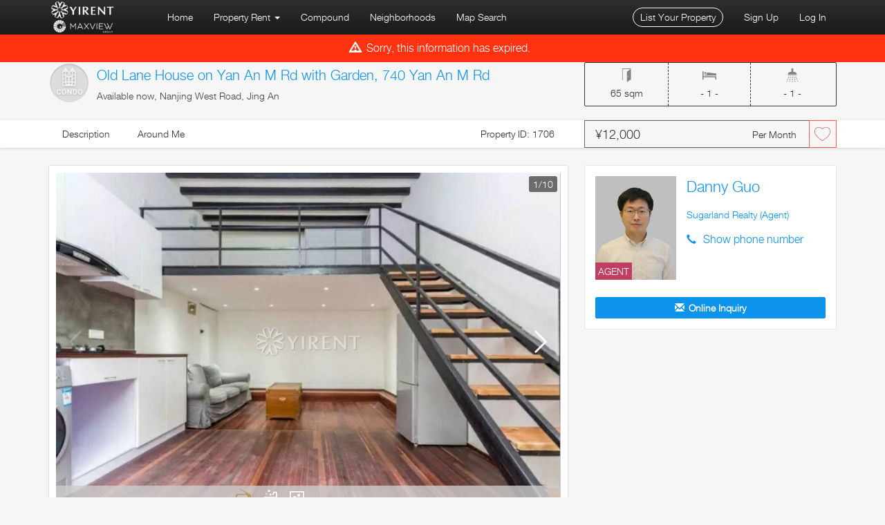

--- FILE ---
content_type: text/html; charset=utf-8
request_url: https://www.yirent.com/shanghai-jing-an-old-houses/old-lane-house-on-yan-an-m-rd-with-garden/1706/
body_size: 82385
content:
<!DOCTYPE html>
<html lang="en">
<head>
<meta charset="UTF-8">
<title>Old Lane House on Yan An M Rd with Garden, Yan An M Rd, Shanghai Old House For rent, ID:1706 | Yirent</title>
<meta name="description" content="Shanghai Old House for rent in 740 Yan An M Rd, The size of the 1 bedrooms Old House is 65 sqm and rental price is &yen; 12,000/month, ID:1706 | Yirent" />
<meta name="keywords" content="740 Yan An M Rd, Shanghai Old House for rent, Shanghai house for rent,Yirent" />
<!-- 新 Bootstrap 核心 CSS 文件 -->
<link href="https://www.yirent.com/css/bootstrap.css" rel="stylesheet" />
<link rel="stylesheet" type="text/css" href="https://www.yirent.com/css/iconfont.css" />
<link href="https://www.yirent.com/css/build.css" rel="stylesheet" />
<link href="/css/css.css" rel="stylesheet" />
<link href="https://www.yirent.com/css/details.css" rel="stylesheet" />
<meta name="viewport" content="width=device-width,user-scalable=no">
<!--[if IE 8]>
<link href="https://www.yirent.com/css/css_ie.css" rel="stylesheet" />
<![endif]-->
<!--[if IE]>
<link href="https://www.yirent.com/css/css_ie_wz.css" rel="stylesheet" />
<![endif]-->
<link href="https://www.yirent.com/js/animate.min.css" rel="stylesheet" />
<link href="https://www.yirent.com/js/jquery.gDialog.css" rel="stylesheet" />
<script src="https://www.yirent.com/js/jquery-1.9.1.min.js" type="text/javascript"></script>
<!--幻灯-->
<link href="https://www.yirent.com/js/swiper/swiper.min.css" rel="stylesheet" />
<!-- Bootstrap 核心 JavaScript 文件 -->
<script src="https://www.yirent.com/js/bootstrap.min.js" type="text/javascript"></script>
<!--ga-->
<script src="/js/ga.js" type="text/javascript"></script>
<style>
.mapzw-spot{cursor:pointer;}
</style>
</head>

<body>
<div id="elevator_item"><a id="elevator" onClick="return false;" title="Back to top"></a></div>
<div id="pgcontainer">
<div class="prompt">We strongly recommend you browser this site by Firefox, Safari, Opera, Chrome, or IE11.</div>
<header>
<div class="container">
<nav class="navbar navbar-default" role="navigation">
    <div class="container-fluid">
    <div class="navbar-header">
        <button type="button" class="navbar-toggle" data-toggle="collapse" data-target="#example-navbar-collapse">
            <span class="sr-only">qihuan</span>
            <span class="icon-bar"></span>
            <span class="icon-bar"></span>
            <span class="icon-bar"></span>
        </button>
        <a href="https://www.yirent.com/" class="navbar-brand"><img src="https://www.yirent.com/images/logo.png" alt="Yirent logo" width="127" /></a>
    </div>
    <div class="collapse navbar-collapse" id="example-navbar-collapse">
        <ul class="nav navbar-nav">
            <li><a href="/">Home</a></li>
            <li class="dropdown">
                <a href="javascript:void(0);" class="dropdown-toggle" data-toggle="dropdown" title="Shanghai Property Rent">
                    Property Rent <b class="caret"></b>
                </a>
                <ul class="dropdown-menu">
<li><a href="https://www.yirent.com/property/" title="All Property Rent in Shanghai" class="baise">All</a></li>
                    <li><a href="https://www.yirent.com/property/apartments/" title="Apartments Shanghai" class="baise">Apartments</a></li>
                    <li><a href="https://www.yirent.com/property/service_apartments/" title="Service Apartments Shanghai" class="baise">Service Apartments</a></li>
                    <li><a href="https://www.yirent.com/property/old_lane_houses/" title="Old Houses Shanghai" class="baise">Old Houses</a></li>
                </ul>
            </li>

<li><a href="https://www.yirent.com/compounds/">Compound</a></li>

<li class="navbar-right"><a href="javascript:void(0);" target="_self" title="Log In" data-toggle="modal" data-target="#myModal">Log In</a></li>
<li class="navbar-right"><a href="https://www.yirent.com/register.php" title="Sign Up">Sign Up</a><li>
<li><a href="https://www.yirent.com/shanghai/">Neighborhoods</a></li>
<li><a href="https://www.yirent.com/map_view/">Map Search</a></li>
<li class="navbar-right none"><a href="https://www.yirent.com/user_message.php" title="Message">
<span class="glyphicon glyphicon-envelope"></span>
<b class="messsage_shuliang">0</b>
</a><li>
<li class="navbar-right"><a href="https://www.yirent.com/upload.php" class="fabu" title="List Your Property">List Your Property</a></li>

        </ul>
    </div>
    </div>
</nav>
</div>
</header>
<!-- 模态框（Modal） -->
<div class="modal fade" id="myModal" tabindex="-1" role="dialog" aria-labelledby="myModalLabel" aria-hidden="true">
<div class="modal-dialog">
<div class="modal-content">

<div class="modal-body" style="padding:0">
<div class="col-md-12 hybox" style="margin:0; border:0;">
<button type="button" class="close zdy_close" data-dismiss="modal" aria-hidden="true">&times;</button>
<h4>Log in</h4>
<form class="form-horizontal zxl_submit" id="form_contact" method="post">
<div class="form-group"><input class="form-control input-sm zxl_email_1" placeholder="Email" name="email" value="" type="text" required="required" /></div>
<div class="form-group"><input class="form-control input-sm zxl_password_1" placeholder="Password" value="" type="password" name="password"  required="required" /></div>
<div class="hy-ts2 text-right"><a href="login.php?act=forgot" title="Forgot password?">Forgot password?</a></div>
<div class="hy-ts3 zxl_show none"></div>
<input type="hidden" name="act" value="at_login">
<div class="form-group"><button id="form_submit_login" type="button" class="btn btn-primary btn-lg btn-block">Log in</button></div>
<hr />
<div class="hy-ts4 text-center">Don't have an account? <a href="/register.php" title="Sign up">Sign up</a></div>
</form>
</div>

</div>
</div><!-- /.modal-content -->
</div><!-- /.modal -->
</div>
<div class="del_float"></div>
<script type="text/javascript" src="https://www.yirent.com/js/zxl_input_check.js"></script>
<script>
 
$('#form_submit_login').click(function (){
$('.zxl_show').hide();
$('.form-group').removeClass('has-error');
if(!is_required('zxl_email_1')){
$('.zxl_show').show();
$('.zxl_show').html('Please fill in your E-mail.');


}else if(!is_mail('zxl_email_1')){
$('.zxl_show').show();
$('.zxl_show').html('The format of your E-mail is not correct.');
}else if(!is_required('zxl_password_1')){
$('.zxl_show').show();
$('.zxl_show').html('Please fill in your password.');
}else if(is_username_password_1() == '1'){
$('.zxl_show').show();
$('.zxl_show').html('The account does not exist.');
}else if(is_username_password_1() == '2'){
$('.zxl_show').show();
$('.zxl_show').html('Your password is not correct.');	
}else{
 var html = $.ajax({
type: "POST",
url:'/login_user_password.php',
data:   "username="+user_name+"&password="+password,
async: false 
}).responseText; 
location.reload();
}


});



 
</script><div class="guoqiwenzi-box">
<div class="guoqiwenzi"><span class="glyphicon glyphicon-warning-sign"></span>Sorry, this information has expired.</div>
</div>
<div class="container-wrapper">
<div class="container">
<!--基本参数-->
<div class="details_jbcs">
<div class="details_left">
<dl>
<dt><img src="https://www.yirent.com/images/pd_condo.png" /></dt>
<dd>
 <h1><a href="https://www.yirent.com/compounds/shanghai-jing-an/740-yan-an-m-rd/1255/" title="Old Lane House on Yan An M Rd with Garden, Yan An M Rd">Old Lane House on Yan An M Rd with Garden, 740 Yan An M Rd</a></h1>
 <p>Available now, Nanjing West Road, Jing An</p>
</dd>
</dl>
</div>

<div class="details_right">
<div class="details_jbcs_right">
<dl>
<dt><img src="https://www.yirent.com/images/icon_rental_type.png" /></dt>
<dd>65 sqm</dd>
</dl>

<dl class="xuxian">
<dt><img src="https://www.yirent.com/images/icon_bedroom.png" /></dt>
<dd>- 1 -</dd>
</dl>

<dl>
<dt><img src="https://www.yirent.com/images/icon_bathroom.png" /></dt>
<dd>- 1 -</dd>
</dl>
</div>
</div>
<!--基本参数 结束-->
</div>
</div>
</div>

<div class="container-wrapper">
<!--浮动菜单-->
<div class="nav_details_jbcs zxl_stuck zxl_stuck_1">
<div class="container">
<div class="details_left m_details_left">
<ul>
<li class="fd_xuanzhong-none" onClick="onclick_details_description();">Description</li>
<li onClick="onclick_details_around_me();">Around Me</li>


<li class="fd_zdy">Property ID: 1706</li>
</ul>
</div>

<div class="details_right">
<div class="details_jbcs_price">&yen;12,000 <span>Per Month</span></div>

<div class="details_jbcs_cart y_prompt" ><span class="list_cart  fangyuan_id_1706" onClick="change_collection('1706');"></span></div>
</div>
</div>
</div>

<div class="container content_intro">
<!--左-->
<div class="details_left">
<!--幻灯-->
<div class="slide">
<div class="details_left_slide_left"><span class="Hui-iconfont Hui-iconfont-arrow2-left fangyuan_huandeng_left_zxl"></span></div>
<div class="details_left_slide_right"><span class="Hui-iconfont Hui-iconfont-arrow2-right fangyuan_huandeng_right_zxl"></span></div>
<!--类型图标-->
<div class="big_fd"></div>
<div class="big_fd1">
 
<span title="Living Room" onClick="ceshi_tupian_qiehuan('0')" class="fd2 xzfd1 xianshi_list">Living Room</span>
<span title="Bathrooms" onClick="ceshi_tupian_qiehuan('8')" class="fd5 xzfd1 xianshi_list">Bathrooms</span>
<span title="View" onClick="ceshi_tupian_qiehuan('9')" class="fd7 xzfd1 xianshi_list">View</span>
 
</div>

<div class="slide_shuliang" style="z-index:1111;"><span class="huandeng_shuliang zxl_ceshi_zxl">1</span>/10</div>
<div class="swiper-container_zxl list_pic_kuan" style="overflow:hidden;">
<div class="swiper-wrapper">
                                    	<div class="swiper-slide"><img data-src="https://www.yirent.com/upload_shop/2018-01/old-lane-house-on-yan-an-m-rd-with-garden-800_533-29039.jpg" alt="Old Lane House on Yan An M Rd with Garden" class="swiper-lazy" /><div class="swiper-lazy-preloader swiper-lazy-preloader-white"></div></div>

<div class="swiper-slide"><img data-src="https://www.yirent.com/upload_shop/2018-01/old-lane-house-on-yan-an-m-rd-with-garden-800_533-29031.jpg" alt="Old Lane House on Yan An M Rd with Garden" class="swiper-lazy" /><div class="swiper-lazy-preloader swiper-lazy-preloader-white"></div></div>

<div class="swiper-slide"><img data-src="https://www.yirent.com/upload_shop/2018-01/old-lane-house-on-yan-an-m-rd-with-garden-800_533-29032.jpg" alt="Old Lane House on Yan An M Rd with Garden" class="swiper-lazy" /><div class="swiper-lazy-preloader swiper-lazy-preloader-white"></div></div>

<div class="swiper-slide"><img data-src="https://www.yirent.com/upload_shop/2018-01/old-lane-house-on-yan-an-m-rd-with-garden-800_533-29033.jpg" alt="Old Lane House on Yan An M Rd with Garden" class="swiper-lazy" /><div class="swiper-lazy-preloader swiper-lazy-preloader-white"></div></div>

<div class="swiper-slide"><img data-src="https://www.yirent.com/upload_shop/2018-01/old-lane-house-on-yan-an-m-rd-with-garden-800_533-29034.jpg" alt="Old Lane House on Yan An M Rd with Garden" class="swiper-lazy" /><div class="swiper-lazy-preloader swiper-lazy-preloader-white"></div></div>

<div class="swiper-slide"><img data-src="https://www.yirent.com/upload_shop/2018-01/old-lane-house-on-yan-an-m-rd-with-garden-800_533-29035.jpg" alt="Old Lane House on Yan An M Rd with Garden" class="swiper-lazy" /><div class="swiper-lazy-preloader swiper-lazy-preloader-white"></div></div>

<div class="swiper-slide"><img data-src="https://www.yirent.com/upload_shop/2018-01/old-lane-house-on-yan-an-m-rd-with-garden-800_533-29038.jpg" alt="Old Lane House on Yan An M Rd with Garden" class="swiper-lazy" /><div class="swiper-lazy-preloader swiper-lazy-preloader-white"></div></div>

<div class="swiper-slide"><img data-src="https://www.yirent.com/upload_shop/2018-01/old-lane-house-on-yan-an-m-rd-with-garden-800_533-29040.jpg" alt="Old Lane House on Yan An M Rd with Garden" class="swiper-lazy" /><div class="swiper-lazy-preloader swiper-lazy-preloader-white"></div></div>

<div class="swiper-slide"><img data-src="https://www.yirent.com/upload_shop/2018-01/old-lane-house-on-yan-an-m-rd-with-garden-800_533-29036.jpg" alt="Old Lane House on Yan An M Rd with Garden" class="swiper-lazy" /><div class="swiper-lazy-preloader swiper-lazy-preloader-white"></div></div>

<div class="swiper-slide"><img data-src="https://www.yirent.com/upload_shop/2018-01/old-lane-house-on-yan-an-m-rd-with-garden-800_533-29037.jpg" alt="Old Lane House on Yan An M Rd with Garden" class="swiper-lazy" /><div class="swiper-lazy-preloader swiper-lazy-preloader-white"></div></div>


</div>
</div>
</div>

<!--介绍-->


<!-- 模态框（Modal2） -->
<div class="modal fade  zxl_model_show" id="myModal2" tabindex="-1" role="dialog" aria-labelledby="myModalLabel" aria-hidden="true">
<div class="modal-dialog message-box2">
<div class="modal-content">
<div class="modal-header">
<button type="button" class="close" data-dismiss="modal" aria-hidden="true" onclick="zxl_video_box_close('');">
&times;
</button>
<!-- <h4 class="modal-title" id="myModalLabel">Danny Guo</h4> -->
</div>
<div class="modal-body web-message-body">

<div id="message zxl-video-box" class="zxl-video-box" style="padding:5px 5px 0 5px;">					

</div>

</div>
</div><!-- /.modal-content -->
</div>
</div>
<!-- /.modal2 -->
<script>
function zxl_video_box_show(a)
{
$(".zxl-video-box").html(
                    '<iframe src="'+a+'" width="100%" scrolling="no" border="0" frameborder="no" framespacing="0" allowfullscreen="true" class="iframe-video"></iframe>'
                ); 
}

function zxl_video_box_close()
{
$(".zxl-video-box").html('');
}
</script>

<div class="details_description">
<h2>Details</h2>

<div class="details_text">
 </div>

<!--常规字段-->
<div class="routine">
<dl class="zdy_th_td zdy_dl100">
<dt>Compound</dt>
<dd><a href="https://www.yirent.com/compounds/shanghai-jing-an/740-yan-an-m-rd/1255/" title="740 Yan An M Rd" target="_blank">740 Yan An M Rd</a></dd>
</dl>

<dl class="zdy_dl100">
<dt>Address</dt>
<dd>740 Yan An M Rd</dd>
</dl>
<div class="del_float"></div>

<dl class="zdy_th_td">
<dt>Property Type</dt>
<dd>Old House</dd>
</dl>

<dl class="zdy_th_td">
<dt>Size</dt>
<dd>65 sqm</dd>
</dl>

<dl>
<dt>No. of Bedroom(s)</dt>
<dd>1</dd>
</dl>

<dl>
<dt>No. of Bathroom(s)</dt>
<dd>1</dd>
</dl>

 
<dl class="zdy_th_td">
<dt>Available Date</dt>
<dd>Available now</dd>
</dl>

<dl class="zdy_th_td">
<dt>Term of Lease</dt>
<dd>1 mth - 24 mth</dd>
</dl>

<dl>
<dt>Furnishing</dt>
<dd>Fully</dd>
</dl>

<dl class="zdy_none">
<dt>&nbsp;</dt>
<dd>&nbsp;</dd>
</dl>
</div>

<!--基本设置-->
<h2>Features</h2>
<div class="features">

<h3 class="p_f_title">Property Features</h3>
<div class="list_icon">
<ul>
<li class="garden" title="Garden">Garden</li>
 
</ul>
</div>
<div class="del_float"></div>

<h3>Indoor Features</h3>
<ul>

<li><span class="glyphicon glyphicon-tick"></span>Air conditioner&nbsp;</li>
<li><span class="glyphicon glyphicon-tick"></span>Clothes dryer&nbsp;</li>
<li><span class="glyphicon glyphicon-tick"></span>Internet / WiFi&nbsp;</li>
<li><span class="glyphicon glyphicon-tick"></span>Microwave oven&nbsp;</li>

<li><span class="glyphicon glyphicon-tick"></span>Oven&nbsp;</li>
<li><span class="glyphicon glyphicon-tick"></span>Refrigerator&nbsp;</li>
<li><span class="glyphicon glyphicon-tick"></span>Washing machine&nbsp;</li>
<li> &nbsp;</li>
</ul>
<div class="del_float"></div>
<h3>Outdoor Features</h3>
<div class="del_float"></div>
</div>
</div>
</div>

<!--右-->
<div class="details_right">
<div class="contact zxl_stuck">
<dl>
<div class="yezhu">AGENT</div><dt><img src="https://www.yirent.com/upload_user_list/2017-12/0.19181200 1513134537_0.jpg" /></dt>
<dd> 
<div class="name"><a target="_blank" href="https://www.yirent.com/list_customer.php?user_id_customer=danny_guo_6">Danny Guo</a></div>
<div class="company"><a href="https://www.yirent.com/list_customer.php?user_id_customer=danny_guo_6">Sugarland Realty (Agent)</a></div>
<div class="biaoqian"><span>NO AGENCY FEE</span></div>
<div class="tel"><span class="glyphicon glyphicon-earphone"></span>
<span class="fy_contact_tel hide_tel_zxl"  data-toggle="modal" data-target="#myModal" onClick="">Show phone number</span>
<span class="fy_contact_tel show_tel_zxl" style="display:none">
+86 15618467979</span>
</div>
</dd>
</dl>
<div class="del_float"></div>

 	

 <button type="button" class="btn_dan contact-btn y_prompt" onClick="message_fangyuan_id('1706')"  data-toggle="modal" data-target="#myModal" style="display:none;"><span class="glyphicon glyphicon-comment"></span><span class="btn-text">Message</span></button>
<button type="button" class="btn_dan contact-btn y_prompt"  onClick=" show_div('1706'); "><span class="glyphicon glyphicon-envelope"></span><span class="btn-text">Online Inquiry</span></button>
  
 
 
 <!-- 模态框（Modal） -->
<div class="modal fade  zxl_model_show" id="myModal" tabindex="-1" role="dialog" aria-labelledby="myModalLabel" aria-hidden="true">
<div class="modal-dialog message-box">
<div class="modal-content">
<div class="modal-header">
<button type="button" class="close" data-dismiss="modal" aria-hidden="true">
&times;
</button>
<h4 class="modal-title" id="myModalLabel">Danny Guo</h4>
</div>
<div class="modal-body web-message-body">

<div id="message">
            <form id="messageForm">
                <div class="body">
                    <div class="message-display scroll-style-1" id="msgcon" style="visibility: visible;"><!-- message start --> 
<br>        
    <!-- receiver -->
         
<!-- message end -->
</div>
                    
                    <div class="message-input">
                        <textarea class="message-input-text scroll-style-1 zxl_message"  onkeypress="check_text(event)"  name="message" id="message-input-text" placeholder="Enter your enquiry here."></textarea>       
                        <br>
                        <div style="bottom:10px; position:absolute; ">
                            <button type="button" id="message-nc-btn" class="btn btn-paiple"  onclick="location.href='user_info.php'">Your Profile</button>
                        </div>
                        <button type="button" class="btn btn-paiple btn-paiple_zxl" id="message-input-button" value="7383" data-category="sale"  style="cursor:pointer" onClick="javascript:touchStart();" > Send </button>
                        <div id="d-error-msg" style="display:none">Please enter a message.</div>
                    </div>

                </div>
            </form> 
        </div>

</div>
</div><!-- /.modal-content -->
</div><!-- /.modal -->
</div>
 
 
 
</div>
</div>

</div>

<!--map-->

<div class="container-wrapper details_map_box details_around_me">
<div class="container">
<div class="details_left">
<div class="details_map" id="googleMap">
<!--<img src="https://www.yirent.com/images/nr_map.jpg" alt="名称" />-->
</div>

<div class="mapzw-spot-box">
<ul>
<li class="mapzw-c1">
<div class="checkbox checkbox-info checkbox-circle">
<input id="checkbox1" class="styled checkbox_check_7" onClick="select_check('7');" type="checkbox" checked>
<label for="checkbox1">Restaurants</label>
</div>
</li>
<li class="mapzw-c2">
<div class="checkbox checkbox-info checkbox-circle">
<input id="checkbox2" class="styled checkbox_check_1" onClick="select_check('1');" type="checkbox" checked>
<label for="checkbox2">Cafés And Bakeries</label>
</div>
</li>
<li class="mapzw-c3">
<div class="checkbox checkbox-info checkbox-circle">
<input id="checkbox3" class="styled checkbox_check_3" onClick="select_check('3');" type="checkbox" checked>
<label for="checkbox3">Recreation</label>
</div>
</li>
<li class="mapzw-c4">
<div class="checkbox checkbox-info checkbox-circle">
<input id="checkbox4" class="styled checkbox_check_4" onClick="select_check('4');" type="checkbox" checked>
<label for="checkbox4">Health</label>
</div>
</li>
<li class="mapzw-c5">
<div class="checkbox checkbox-info checkbox-circle">
<input id="checkbox5" class="styled checkbox_check_5" onClick="select_check('5');" type="checkbox" checked>
<label for="checkbox5">Hotels</label>
</div>
</li>
<li class="mapzw-c6">
<div class="checkbox checkbox-info checkbox-circle">
<input id="checkbox6" class="styled checkbox_check_6" onClick="select_check('6');" type="checkbox" checked>
<label for="checkbox6">Nightlife</label>
</div>
</li>
<li class="mapzw-c7">
<div class="checkbox checkbox-info checkbox-circle">
<input id="checkbox7" class="styled checkbox_check_2" onClick="select_check('2');" type="checkbox" checked>
<label for="checkbox7">Arts & Entertainment</label>
</div>
</li>
<li class="mapzw-c8">
<div class="checkbox checkbox-info checkbox-circle">
<input id="checkbox8" class="styled checkbox_check_8" onClick="select_check('8');" type="checkbox" checked>
<label for="checkbox8">Top Shops & Services</label>
</div>
</li>

</ul>
</div>

</div>

<div class="details_right">


</div>
</div>
</div>


<!--推荐-->
        <div class="container-wrapper">
<div class="container">

<div class="recommend">

<!--PC-->
<div class="popular_block">
<h3>Similar Properties</h3>
<div class="swiper-button-prev"></div>
<div class="swiper-button-next"></div>
<div class="swiper-container swiper-container_zxl_zxl">

        <div class="swiper-wrapper">
                        	            <div class="swiper-slide">
<div id="botton-scroll">
<ul>
                                    	<li><div class="yinying"><div class="listing">
<!--加载-->
<div class="details_list_loading"><img alt="Loading" src="https://www.yirent.com/images/details_loading.gif" class="zxl_xianshi_pic_load_1" /></div>
<!--内箭头-->
<div class="listing_left" onClick="pic_fan(2,'11315');"><span class="Hui-iconfont Hui-iconfont-arrow2-left"></span></div>
<div class="listing_right" onClick="pic_fan(1,'11315');"><span class="Hui-iconfont Hui-iconfont-arrow2-right"></span></div>
<!--cart-->
<div class="details_cart y_prompt" ><span class="list_cart     fangyuan_id_11315"    onclick="change_collection('11315');"></span></div>
<div class="listing__photo">
<!--price-->
<div class="details_price"><span>&yen; 15,000</span> /Month</div>
<!--shuliang-->
<div class="details_shuliang"><span class="zxl_11315_xianshi">1</span>/10</div>
<div class="listing__photo__container">
<a href="https://www.yirent.com/shanghai-jing-an-old-houses/old-lane-house-on-yuyuan-rd/11315/" title="Old Lane House on Yuyuan Rd"><img alt="Old Lane House on Yuyuan Rd" title="Old Lane House on Yuyuan Rd" class="zxl_11315_pic" onload="$('.zxl_xianshi_pic_load_1').hide();" src="https://www.yirent.com/upload_shop/2025-08/old-lane-house-on-yuyuan-rd-800_533-99907.jpg"></a>
</div>
</div>
<div class="listing__detail">
<div class="listing__name">
<a href="https://www.yirent.com/shanghai-jing-an-old-houses/old-lane-house-on-yuyuan-rd/11315/" title="Old Lane House on Yuyuan Rd">Old Lane House on Yuyuan Rd, Yuyuan Rd</a>
</div>
<div class="listing__date">Available now</div>
<div class="listing__brief">Old House · 2 Brs · 1 Bath · 50 Sqm</div>
</div>
</div></div></li>
                                        <li><div class="yinying"><div class="listing">
<!--加载-->
<div class="details_list_loading"><img alt="Loading" src="https://www.yirent.com/images/details_loading.gif" class="zxl_xianshi_pic_load_1" /></div>
<!--内箭头-->
<div class="listing_left" onClick="pic_fan(2,'11240');"><span class="Hui-iconfont Hui-iconfont-arrow2-left"></span></div>
<div class="listing_right" onClick="pic_fan(1,'11240');"><span class="Hui-iconfont Hui-iconfont-arrow2-right"></span></div>
<!--cart-->
<div class="details_cart y_prompt" ><span class="list_cart     fangyuan_id_11240"    onclick="change_collection('11240');"></span></div>
<div class="listing__photo">
<!--price-->
<div class="details_price"><span>&yen; 16,600</span> /Month</div>
<!--shuliang-->
<div class="details_shuliang"><span class="zxl_11240_xianshi">1</span>/9</div>
<div class="listing__photo__container">
<a href="https://www.yirent.com/shanghai-jing-an-old-houses/old-lane-house-on-changshu-rd/11240/" title="Old Lane House on Changshu Rd"><img alt="Old Lane House on Changshu Rd" title="Old Lane House on Changshu Rd" class="zxl_11240_pic" onload="$('.zxl_xianshi_pic_load_1').hide();" src="https://www.yirent.com/upload_shop/2025-07/old-lane-house-on-changshu-rd-800_533-98947.jpg"></a>
</div>
</div>
<div class="listing__detail">
<div class="listing__name">
<a href="https://www.yirent.com/shanghai-jing-an-old-houses/old-lane-house-on-changshu-rd/11240/" title="Old Lane House on Changshu Rd">Old Lane House on Changshu Rd, Changshu Rd</a>
</div>
<div class="listing__date">Available now</div>
<div class="listing__brief">Old House · 1 Br · 1 Bath · 57 Sqm</div>
</div>
</div></div></li>
                                        

</ul>
</div>

</div>
                            
        </div>
        
    </div>

</div>

<div class="m_text">Slide to see more properties.</div></div>

</div>
</div>
</div>

<!--内容 结束-->
<div class="del_float"></div>
<div class="container-wrapper wrapper-dark footer">
<div class="container">
<div class="footer__wrapper">
<div class="footer__main">
<div class="footer__block footer__block--company">
<div class="footer__title">Company</div>
<ul class="footer__links">
<li><a href="https://www.yirent.com/about.php">About Us</a></li>
<li><a href="https://www.yirent.com/faq.php">FAQ</a></li>
<li><a href="https://www.yirent.com/service-terms.php">Service Terms</a></li>
<li><a href="https://www.yirent.com/privacy-policy.php">Privacy Policy</a></li>
</ul>
<ul class="footer__links">
<li><a href="https://www.yirent.com/sitemap.php">Site map</a></li>
<li><a href="https://www.yirent.com/map_view/">Property Map</a></li>
<li><a href="https://www.yirent.com/compounds/">Hot Compounds</a></li>
<li><a href="https://www.yirent.com/contact.php">Contact Us</a></li>
</ul>
</div>
<div class="footer__block footer__block--discover">
<div class="footer__title">Discover</div>
<ul class="footer__links">
<li><a href="https://www.yirent.com/property/apartments/">Shanghai Apartment For Rent</a></li>
<li><a href="https://www.yirent.com/property/service_apartments/">Shanghai Service Apartment For Rent</a></li>
<li><a href="https://www.yirent.com/property/old_lane_houses/">Shanghai Old House For Rent</a></li>
</ul>
<ul class="footer__links">
<li><a href="https://www.yirent.com/property/villas/">Shanghai Villa For Rent</a></li>
</ul>
</div>
</div>
<div class="del_float"></div>
<div class="footer__copyright">&copy; <script>document.write(new Date().getFullYear());</script> Yirent Co., Ltd. All Rights Reserved.<a href="http://218.242.124.22:8081/businessCheck/verifKey.do?showType=extShow&serial=9031000020170419153734000001722709-SAIC_SHOW_310000-4028e4cb67e418400168d96d57bb07a9932&signData=MEQCIEMyH6lZtOTcPmgP/4jcTzeO02NkTfZW2esZMbjgWdTmAiBSojgSEOCS+F2SuDk8EsAcG2rzw8n/WtflMOc3avAAiQ==" rel="nofollow" target="_blank"><img src="/images/footer-gs.png" alt=""></a></div>
</div>
</div>
</div>
<script>
var json_zxl1 = '';
</script>
<!--底部 结束-->
<!--通栏滚动-->
</div>
<script src="https://www.yirent.com/js/swiper/swiper.min.js"></script>
<!--弹出层-->
<script src="https://www.yirent.com/js/jquery.gDialog.js" type="text/javascript"></script>
<!--<script src="https://maps.google.cn/maps/api/js?language=en&key=AIzaSyB9LKdL90ppMOsJgdnFygWPjkuWMx1dQSU" type="text/javascript"></script>-->

<!--<script src="https://www.yirent.com/js/google_ceshi.js" type="text/javascript"></script> 
<script type="text/javascript" src="https://www.yirent.com/js/gmap3.js"></script>
<script src="https://www.yirent.com/js/markerwithlabel.js" type="text/javascript"></script>-->
 <script src="https://webapi.amap.com/maps?v=1.4.15&key=c3c8199d41b62f50f2c0e23ff5043ce2"></script>
 
<!-- Initialize Swiper -->
<script>
   var swiper_1_zxl = new Swiper('.swiper-container_zxl', {
      lazy: true,
  autoplay: {
    delay: 5000,
    stopOnLastSlide: false,
    disableOnInteraction: true,
    },
      pagination: {
        el: '.swiper-pagination_zxl',
type: 'fraction',
      },
      navigation: {
        nextEl: '.fangyuan_huandeng_right_zxl',
        prevEl: '.fangyuan_huandeng_left_zxl',
      },
    lazy: {
    loadPrevNext: true,
  },
  on: {
    slideChangeTransitionEnd: function(){
quanbuxuan();
 $('.fd'+ceshi_tanchuang[this.activeIndex+1]).addClass('xzfd'+ceshi_tanchuang[this.activeIndex+1]);
$('.zxl_ceshi_zxl').html(this.activeIndex+1);	
 
    },
  },
 
    });
 
var map = new AMap.Map('googleMap', {
   resizeEnable: true,
   center:[ 121.459510,31.224725],
   zoom:15,
   lang:'zh_en'
});
 
var marker = new AMap.Marker({
      position: map.getCenter()
      
    });
 
map.add(marker);	

  

 
var pic_list = new Array();
var pic_list_page  = new Array();
var pic_list_count  = new Array();
        
    pic_list[11315] = new Array();
    pic_list_page[11315] = 0;
    pic_list_count[11315] = 10;
  
   	
  		pic_list[11315][0] = 'https://www.yirent.com/upload_shop/2025-08/old-lane-house-on-yuyuan-rd-800_533-99907.jpg';

  		pic_list[11315][1] = 'https://www.yirent.com/upload_shop/2025-08/old-lane-house-on-yuyuan-rd-800_533-99908.jpg';

  		pic_list[11315][2] = 'https://www.yirent.com/upload_shop/2025-08/old-lane-house-on-yuyuan-rd-800_533-99912.jpg';

  		pic_list[11315][3] = 'https://www.yirent.com/upload_shop/2025-08/old-lane-house-on-yuyuan-rd-800_533-99913.jpg';

  		pic_list[11315][4] = 'https://www.yirent.com/upload_shop/2025-08/old-lane-house-on-yuyuan-rd-800_533-99914.jpg';

  		pic_list[11315][5] = 'https://www.yirent.com/upload_shop/2025-08/old-lane-house-on-yuyuan-rd-800_533-99911.jpg';

  		pic_list[11315][6] = 'https://www.yirent.com/upload_shop/2025-08/old-lane-house-on-yuyuan-rd-800_533-99909.jpg';

  		pic_list[11315][7] = 'https://www.yirent.com/upload_shop/2025-08/old-lane-house-on-yuyuan-rd-800_533-99910.jpg';

  		pic_list[11315][8] = 'https://www.yirent.com/upload_shop/2025-08/old-lane-house-on-yuyuan-rd-800_533-99915.jpg';

  		pic_list[11315][9] = 'https://www.yirent.com/upload_shop/2025-08/old-lane-house-on-yuyuan-rd-800_533-99916.jpg';
    pic_list[11240] = new Array();
    pic_list_page[11240] = 0;
    pic_list_count[11240] = 9;
  
   	
  		pic_list[11240][0] = 'https://www.yirent.com/upload_shop/2025-07/old-lane-house-on-changshu-rd-800_533-98947.jpg';

  		pic_list[11240][1] = 'https://www.yirent.com/upload_shop/2025-07/old-lane-house-on-changshu-rd-800_533-98948.jpg';

  		pic_list[11240][2] = 'https://www.yirent.com/upload_shop/2025-07/old-lane-house-on-changshu-rd-800_533-98949.jpg';

  		pic_list[11240][3] = 'https://www.yirent.com/upload_shop/2025-07/old-lane-house-on-changshu-rd-800_533-98950.jpg';

  		pic_list[11240][4] = 'https://www.yirent.com/upload_shop/2025-07/old-lane-house-on-changshu-rd-800_533-98951.jpg';

  		pic_list[11240][5] = 'https://www.yirent.com/upload_shop/2025-07/old-lane-house-on-changshu-rd-800_533-98954.jpg';

  		pic_list[11240][6] = 'https://www.yirent.com/upload_shop/2025-07/old-lane-house-on-changshu-rd-800_533-98952.jpg';

  		pic_list[11240][7] = 'https://www.yirent.com/upload_shop/2025-07/old-lane-house-on-changshu-rd-800_533-98953.jpg';

  		pic_list[11240][8] = 'https://www.yirent.com/upload_shop/2025-07/old-lane-house-on-changshu-rd-800_533-98946.jpg';
  

function pic_fan(a,b){
if(a==1){
if(pic_list_page[b]+2 > pic_list_count[b]){
 
pic_list_page[b] =0;


}else{
pic_list_page[b] =pic_list_page[b]+1;
}

$('.zxl_'+b+'_xianshi').html(pic_list_page[b]+1);
$('.zxl_'+b+'_pic').attr('src',pic_list[b][pic_list_page[b]]);

}else{
if(pic_list_page[b]-1 < 0){
pic_list_page[b] =pic_list_count[b]-1;


}else{
pic_list_page[b] =pic_list_page[b]-1;
}

$('.zxl_'+b+'_xianshi').html(pic_list_page[b]+1);
$('.zxl_'+b+'_pic').attr('src',pic_list[b][pic_list_page[b]]);
}
}

var t;
 var s;
 var mh;
 var fh;
 var s;
var dddddd = jQuery(".zxl_stuck_1").offset().top;  


fh = $('.contact').height()+75;
    jQuery(window).scroll(function () {
            s =   jQuery(window).scrollTop();
 mh_1 = $('.details_map').offset().top;
    mh = $('.details_map').height();
            if (s <  dddddd) {
 jQuery(".zxl_stuck").removeClass("stuck");
 $('.content_intro').css('margin-top','25px');
                

            }
            else {


 
                 jQuery(".zxl_stuck").addClass("stuck");
 if((s + fh) > (mh+mh_1)     ){
$('.nav_details_jbcs').css('top',mh+mh_1-s - fh+'px');
$('.contact').css('top',mh+mh_1-s - fh+40+'px');
$('.content_intro').css('margin-top','25px');
}else{
$('.nav_details_jbcs').css('top','0px');
$('.contact').css('top','40px');


}
$('.content_intro').css('margin-top','65px');
            }
        });

var ceshi_tanchuang = new Array();
ceshi_tanchuang[1] = 2;
ceshi_tanchuang[2] = 2;
ceshi_tanchuang[3] = 2;
ceshi_tanchuang[4] = 2;
ceshi_tanchuang[5] = 2;
ceshi_tanchuang[6] = 2;
ceshi_tanchuang[7] = 2;
ceshi_tanchuang[8] = 2;
ceshi_tanchuang[9] = 5;
ceshi_tanchuang[10] = 7;



function quanbuxuan(){
$('.xianshi_list').removeClass('xzfd1');
$('.xianshi_list').removeClass('xzfd3');
$('.xianshi_list').removeClass('xzfd2');
$('.xianshi_list').removeClass('xzfd4');
$('.xianshi_list').removeClass('xzfd5');
$('.xianshi_list').removeClass('xzfd6');
$('.xianshi_list').removeClass('xzfd7');
$('.xianshi_list').removeClass('xzfd360');

 
}

function ceshi_tupian_qiehuan(a){
  
swiper_1_zxl.slideTo(a, 1000, true);
}



quanbuxuan();
swiper_1_zxl.slideTo(0, 1000, true);
 $('.fd'+ceshi_tanchuang[swiper_1_zxl.activeIndex+1]).addClass('xzfd'+ceshi_tanchuang[swiper_1_zxl.activeIndex+1]);
var details_description = jQuery(".details_description").offset().top;  
function onclick_details_description(){
$(document).scrollTop(details_description);	
}

var details_around_me = jQuery(".details_around_me").offset().top;  
function onclick_details_around_me(){
$(document).scrollTop(details_around_me);	
}


 
var gDialog;	
var zxl_id;
var zxl_name;
var zxl_email;
var zxl_mobile;
var zxl_company;
var zxl_comment;
var zxl_type = 1;


function show_div(a){
 zxl_id = a;
//$.gDialog.confirm("<!--online inquiry--><form id='y_register'><div class='y_tanchu'><ul><li><input class='form-control' placeholder='Name' value='' type='text' /></li><li><input class='form-control' placeholder='Email Address' value='' type='text' /></li><li><input class='form-control' placeholder='Mobile' value='' type='text' /></li><li><input class='form-control' placeholder='Company' value='' type='text' /></li><li><textarea class='form-control form-comments' placeholder='Comments' value=''></textarea></li></ul><div class='y_tishiwenzi_cg'>Thank you for your inquiry, our consultant will contact you as soon as possible.</div><div class='y_tishiwenzi'>Please input the correct information.</div><div class='y_submit'><button type='submit' class='btn_dan more-options-close' id='b_em_register'>Submit</button></div></div></form><!--zhuce--><form id='y_register'><div class='y_tanchu'><ul><li><input class='form-control' placeholder='Full name' value='' type='text' /></li><li><input class='form-control' placeholder='Email' value='' type='text' /></li><li><input class='form-control' placeholder='Reg_password' value='' type='password' /></li></ul><div class='y_tishiwenzi'>Please fill in all required fields.</div><div class='y_submit'><button type='submit' class='btn_dan more-options-close' id='b_em_register'>Submit</button></div><div class='y_guanlian'>Already a member? Please <a href='javascript:void(0);'>log in</a></div></div></form><!--denglu--><form id='y_login'><div class='y_tanchu'><ul><li><input class='form-control' placeholder='Email' value='' type='text' /></li><li><input class='form-control' placeholder='password' value='' type='password' /></li></ul><div class='y_tishiwenzi'>Incorrect email address format.<a href='javascript:void(0);'>Forgot password?</a></div><div class='y_submit'><button type='submit' class='btn_dan more-options-close' id='b_em_register'>Log in</button></div><div class='y_guanlian'> Don't have an account? <a href='javascript:void(0);'>Sign up</a></div></div></form><!--wangjimima--><form id='y_wangjimima'><div class='y_tanchu'><ul><li>Please enter your registered email. We will send you an email to reset password.</li><li><input class='form-control' placeholder='Email' value='' type='text' /></li></ul><div class='y_tishiwenzi'>Invalid email address</div><div class='y_submit'><button type='submit' class='btn_dan more-options-close' id='b_em_register'>Reset password</button></div></div</form>", {
 var gDialog = $.gDialog.confirm("<!--online inquiry--><form id='y_register'><div class='y_tanchu'><ul><li  class='zxl_name_show'><input class='form-control zxl_name' placeholder='Name'  value='' type='text' /></li><li class='zxl_email_show'><input class='form-control zxl_email' placeholder='Email Address' value='' type='text' /></li><li class='zxl_mobile_show'><input class='form-control zxl_mobile' placeholder='Mobile' value=''   type='text' /></li><li class='zxl_company_show'><input class='form-control zxl_company' placeholder='Company'   value='' type='text' /></li><li class='zxl_comment_show'><textarea class='form-control form-comments zxl_comment'  placeholder='Comments' value=''></textarea></li></ul><div class='y_tishiwenzi_cg zxl_xianshi_liuyan_success' style='display:none;'>Thank you for your inquiry, our consultant will contact you as soon as possible.</div><div id='jqmeter-container' class='loading-tijiao' style=''>Please wait while loading...<div id='progress'><span></span></div></div><div class='y_tishiwenzi zxl_xianshi_liuyan_error' style='display:none'  >Please input the correct information.</div><div class='y_submit'><button type='button' onclick='zxl_submit_cart();' class='btn_dan more-options-close zxl_xianshi_liuyan_button' id='b_em_register'>Submit</button></div></div></form>", {
//title: "<div class='register'>Sign up for a free account</div><div class='y_login'>Log In for a free account</div><div class='online_inquiry'>Online Inquiry</div>",
title: "<div class='online_inquiry'>Online Inquiry</div>",

animateIn : "bounceInDown",
animateOut: "bounceOutUp"
  });
  
  // setTimeout('close_gDialog()', 3000);
}	


function zxl_submit_cart(){
$('.zxl_xianshi_liuyan_error').hide();
 
zxl_name = $('.zxl_name').val();
zxl_email = $('.zxl_email').val();
zxl_mobile = $('.zxl_mobile').val();
zxl_company = $('.zxl_company').val();
zxl_comment = $('.zxl_comment').val();
var myreg =  /^[0-9]*$/; 
var email_str = /^[\w\-\.]+@[\w\-\.]+(\.\w+)+$/;
if(zxl_name && zxl_email && zxl_mobile && zxl_company && zxl_comment   && email_str.test(zxl_email)){

 
 
$('#jqmeter-container').show();
 
var html = $.ajax({
type: "POST",
url:'/ajax_cart_message.php',
data:   "zxl_name="+zxl_name+"&zxl_email="+zxl_email+"&zxl_mobile="+zxl_mobile+"&zxl_company="+zxl_company+"&zxl_comment="+zxl_comment+"&zxl_id="+zxl_id+"&zxl_type="+zxl_type,
success : function(responseText, statusText) {  
if(responseText==2){
$('#jqmeter-container').hide();
$('.zxl_xianshi_liuyan_success').show();	
$('.zxl_xianshi_liuyan_error').hide();
$('.zxl_name_show').hide();
$('.zxl_email_show').hide();
$('.zxl_mobile_show').hide();
$('.zxl_company_show').hide();
$('.zxl_comment_show').hide();
$('.zxl_xianshi_liuyan_button').hide();
setTimeout('close_gDialog()', 5000);
}else{
$('#jqmeter-container').hide();
}
  } ,
dataType:"text",
async: true 
}); 
}else{
$('#jqmeter-container').hide();
$('.zxl_xianshi_liuyan_error').show();
}

 
 
}

function close_gDialog(){
$('.gdialog-shadow, .gdialog-wrap').remove();

}

function change_collection(a){

var html = $.ajax({
type: "POST",
url:'/ajax_change_collection.php',
data:   "fangyuan_id="+a,
success : function(responseText, statusText) {  
if(responseText=='3'){
location.href='https://www.yirent.com/login.php';
}else if(responseText=='1'){
$('.fangyuan_id_'+a).addClass('list_cart_xz');	
}else if(responseText=='2'){
$('.fangyuan_id_'+a).removeClass('list_cart_xz');	
}else{
location.reload();
}
  } ,
dataType:"text",
async: true 
});

//alert(html);
}



var page = 1;
var fangyuan_id = 0;
var last_m_id = 0;
var t;

function message_fangyuan_id(id){
 
$('.message-display').html('');
get_user_message_box(id);
}

function get_user_message_box(id){
 
var html = $.ajax({
type: "POST",
url:'/ajax_get_user_message_list.php',
data:   "fangyuan_id="+id,
success : function(responseText, statusText) {  					
json_zxl = jQuery.parseJSON(responseText);
get_error(json_zxl.error);
if(json_zxl.html){
$('.message-display').html(json_zxl.html);
get_div_footer();
}
if(json_zxl.user_info){
$('.modal-title').html(json_zxl.user_info.nick);
}
add_message_fangyuan(id);
fangyuan_id = id;
get_user_message();
  } ,
dataType:"text",
async: true 
}); 

}

function add_message_fangyuan(id){
var html = $.ajax({
type: "POST",
url:'/add_user_message_fangyuan.php',
data:   "fangyuan_id="+id,
success : function(responseText, statusText) {  
json_zxl = jQuery.parseJSON(responseText);
get_error(json_zxl.error);
if(json_zxl.html){
$('.message-display').append(json_zxl.html);

}
get_div_footer();
 
  } ,
dataType:"text",

async: true 
}); 

}

  function get_div_footer(){
 
$('.message-display').scrollTop( $(".message-display").scrollTop() + $('.message-display').offset().top - $(".message-display").offset().top+100000);
  }
  
  

function get_user_message(){

if(fangyuan_id){
var html = $.ajax({
type: "POST",
url:'/ajax_get_user_message_list_last.php',
data:   "fangyuan_id="+fangyuan_id,
success : function(responseText, statusText) {  
json_zxl = jQuery.parseJSON(responseText);
get_error(json_zxl.error);
if(json_zxl.html){
$('.message-display').append(json_zxl.html);
get_div_footer();
}
  } ,
dataType:"text",

async: true 
}); 

 
 
 

}
  
 
 
t=setTimeout("get_user_message()",3000);
 


}

$('.btn-paiple_zxl').click(function (){
$('.error-msg').hide();

if($('.zxl_message').val() == ''){
$('.error-msg').show();
 
}else{
var html = $.ajax({
type: "POST",
url:'/add_user_message_list.php',
data:   "fangyuan_id="+fangyuan_id+"&message="+$('.zxl_message').val(),
success : function(responseText, statusText) {  					
json_zxl = jQuery.parseJSON(responseText);
get_error(json_zxl.error);
if(json_zxl.html){
$('.zxl_message').val('');
$('.message-display').append(json_zxl.html);

}
  } ,
dataType:"text",
async: true 
}); 

}
get_div_footer();

});

$('.btn-paiple_zxl').bind('touchstart', touchStart);

function touchStart(){
$('.error-msg').hide();

if($('.zxl_message').val() == ''){
$('.error-msg').show();
 
}else{
var html = $.ajax({
type: "POST",
url:'/add_user_message_list.php',
data:   "fangyuan_id="+fangyuan_id+"&message="+$('.zxl_message').val(),
success : function(responseText, statusText) {  					
json_zxl = jQuery.parseJSON(responseText);
get_error(json_zxl.error);
if(json_zxl.html){
$('.zxl_message').val('');
$('.message-display').append(json_zxl.html);

}
  } ,
dataType:"text",
async: true 
}); 

}
get_div_footer();
};




function get_error(error){
if(error == '1'){
location.href='https://www.yirent.com/login.php';

}else if(error == '2'){
location.reload();
}
}

function check_text(event){
 if(event.keyCode == 13){
 event.preventDefault();
$('.error-msg').hide();
if($('.zxl_message').val() == ''){
$('.error-msg').show();
 
}else{
var html = $.ajax({
type: "POST",
url:'/add_user_message_list.php',
data:   "fangyuan_id="+fangyuan_id+"&message="+$('.zxl_message').val(),
success : function(responseText, statusText) {  					
json_zxl = jQuery.parseJSON(responseText);
get_error(json_zxl.error);
if(json_zxl.html){
$('.zxl_message').val('');
$('.message-display').append(json_zxl.html);

}
  } ,
dataType:"text",
async: true 
}); 
 

}
get_div_footer();
}  
}
var this_peripheral_information_category_json;
var marker2;
var marker3;
var market_list = new Array();
   this_peripheral_information_category_json = [{"id":"7","title":"Restaurants","sort":"1","info":[{"id":"49","short_title":"Barbarossa","cat_id":"7","title":"Barbarossa","pic":"upload_peripheral\/2018-02\/0.54995200 1518332549.jpg","map_1":"31.231599","map_2":" 121.471487","region_sta_list":"71","address":"Inside People's Park,231 Nanjing Xi Lu,near Huangpi Nan Lu(Entrance between Starbucks and Shanghai Art Museum)","tel":"+86 21 6318 0220","url":"http:\/\/www.barbarossa.com.cn","sort":"100","ROUND(\r\n\t\t\t\t\t6378.138 * 2 * ASIN(\r\n\t\t\t\t\t\tSQRT(\r\n\t\t\t\t\t\t\tPOW(\r\n\t\t\t\t\t\t\t\tSIN(\r\n\t\t\t\t\t\t\t\t\t(\r\n\t\t\t\t\t\t\t\t\t31.224725 * PI() \/ 180 - map_1  * PI() \/ 180\r\n\t\t\t\t\t\t\t\t\t) \/ 2\r\n\t\t\t\t\t\t\t\t),\r\n\t\t\t\t\t\t\t\t2\r\n\t\t\t\t\t\t\t) + COS(31.224725 * PI() \/ 180) * COS(map_1  * PI() \/ 180) * POW(\r\n":"1373","html":"<div class='tooltip-zdy'><p>Inside People's Park,231 Nanjing Xi Lu,near Huangpi Nan Lu(Entrance between Starbucks and Shanghai Art Museum)<\/p><p>Website: http:\/\/www.barbarossa.com.cn<\/p><hr \/><p>phone: +86 21 6318 0220<\/p><div class='fudong-close'><span class='Hui-iconfont Hui-iconfont-close' onclick='$(\".zxl_clss_ditu_49\").popover(\"hide\");'><\/span><\/div><\/div>"},{"id":"47","short_title":"Shintori","cat_id":"7","title":"Shintori","pic":"upload_peripheral\/2018-02\/0.20351000 1518332233.jpg","map_1":"31.219394","map_2":" 121.450625","region_sta_list":"85","address":"803 Julu Lu,near Fumin Lu","tel":"+86 21 5404 5252","url":"","sort":"100","ROUND(\r\n\t\t\t\t\t6378.138 * 2 * ASIN(\r\n\t\t\t\t\t\tSQRT(\r\n\t\t\t\t\t\t\tPOW(\r\n\t\t\t\t\t\t\t\tSIN(\r\n\t\t\t\t\t\t\t\t\t(\r\n\t\t\t\t\t\t\t\t\t31.224725 * PI() \/ 180 - map_1  * PI() \/ 180\r\n\t\t\t\t\t\t\t\t\t) \/ 2\r\n\t\t\t\t\t\t\t\t),\r\n\t\t\t\t\t\t\t\t2\r\n\t\t\t\t\t\t\t) + COS(31.224725 * PI() \/ 180) * COS(map_1  * PI() \/ 180) * POW(\r\n":"1033","html":"<div class='tooltip-zdy'><p>803 Julu Lu,near Fumin Lu<\/p><hr \/><p>phone: +86 21 5404 5252<\/p><div class='fudong-close'><span class='Hui-iconfont Hui-iconfont-close' onclick='$(\".zxl_clss_ditu_47\").popover(\"hide\");'><\/span><\/div><\/div>"},{"id":"50","short_title":"Lost Heaven (Gaoyou Lu)","cat_id":"7","title":"Lost Heaven (Gaoyou Lu)","pic":"upload_peripheral\/2018-02\/0.62798600 1518332607.jpg","map_1":"31.209959","map_2":" 121.437881","region_sta_list":"102","address":"38 Gaoyou Lu,near Fuxing Xi Lu","tel":"+86 21 6433 5126","url":"http:\/\/www.lostheaven.com.cn","sort":"100","ROUND(\r\n\t\t\t\t\t6378.138 * 2 * ASIN(\r\n\t\t\t\t\t\tSQRT(\r\n\t\t\t\t\t\t\tPOW(\r\n\t\t\t\t\t\t\t\tSIN(\r\n\t\t\t\t\t\t\t\t\t(\r\n\t\t\t\t\t\t\t\t\t31.224725 * PI() \/ 180 - map_1  * PI() \/ 180\r\n\t\t\t\t\t\t\t\t\t) \/ 2\r\n\t\t\t\t\t\t\t\t),\r\n\t\t\t\t\t\t\t\t2\r\n\t\t\t\t\t\t\t) + COS(31.224725 * PI() \/ 180) * COS(map_1  * PI() \/ 180) * POW(\r\n":"2635","html":"<div class='tooltip-zdy'><p>38 Gaoyou Lu,near Fuxing Xi Lu<\/p><p>Website: http:\/\/www.lostheaven.com.cn<\/p><hr \/><p>phone: +86 21 6433 5126<\/p><div class='fudong-close'><span class='Hui-iconfont Hui-iconfont-close' onclick='$(\".zxl_clss_ditu_50\").popover(\"hide\");'><\/span><\/div><\/div>"},{"id":"52","short_title":"Da Marco (Dong Zhu'anbang Lu)","cat_id":"7","title":"Da Marco (Dong Zhu'anbang Lu)","pic":"upload_peripheral\/2018-02\/0.51944500 1518332637.jpg","map_1":"31.218028","map_2":" 121.434437","region_sta_list":"88","address":"1\/F, Golden Bridge Garden,103 Dong Zhu'anbang Lu,near Jiangsu Lu","tel":"+86 21 6210 4495","url":"http:\/\/www.damarco.com.cn","sort":"100","ROUND(\r\n\t\t\t\t\t6378.138 * 2 * ASIN(\r\n\t\t\t\t\t\tSQRT(\r\n\t\t\t\t\t\t\tPOW(\r\n\t\t\t\t\t\t\t\tSIN(\r\n\t\t\t\t\t\t\t\t\t(\r\n\t\t\t\t\t\t\t\t\t31.224725 * PI() \/ 180 - map_1  * PI() \/ 180\r\n\t\t\t\t\t\t\t\t\t) \/ 2\r\n\t\t\t\t\t\t\t\t),\r\n\t\t\t\t\t\t\t\t2\r\n\t\t\t\t\t\t\t) + COS(31.224725 * PI() \/ 180) * COS(map_1  * PI() \/ 180) * POW(\r\n":"2501","html":"<div class='tooltip-zdy'><p>1\/F, Golden Bridge Garden,103 Dong Zhu'anbang Lu,near Jiangsu Lu<\/p><p>Website: http:\/\/www.damarco.com.cn<\/p><hr \/><p>phone: +86 21 6210 4495<\/p><div class='fudong-close'><span class='Hui-iconfont Hui-iconfont-close' onclick='$(\".zxl_clss_ditu_52\").popover(\"hide\");'><\/span><\/div><\/div>"},{"id":"55","short_title":"Element Fresh (Shanghai Centre)","cat_id":"7","title":"Element Fresh (Shanghai Centre)","pic":"upload_peripheral\/2018-02\/0.13446800 1518332679.jpg","map_1":"31.226814","map_2":" 121.452439","region_sta_list":"82","address":"Shanghai Centre,1\/F, 1376 Nanjing Xi Lu,near Xikang Lu","tel":"+86 21 6279 8682","url":"http:\/\/www.elementfresh.com","sort":"100","ROUND(\r\n\t\t\t\t\t6378.138 * 2 * ASIN(\r\n\t\t\t\t\t\tSQRT(\r\n\t\t\t\t\t\t\tPOW(\r\n\t\t\t\t\t\t\t\tSIN(\r\n\t\t\t\t\t\t\t\t\t(\r\n\t\t\t\t\t\t\t\t\t31.224725 * PI() \/ 180 - map_1  * PI() \/ 180\r\n\t\t\t\t\t\t\t\t\t) \/ 2\r\n\t\t\t\t\t\t\t\t),\r\n\t\t\t\t\t\t\t\t2\r\n\t\t\t\t\t\t\t) + COS(31.224725 * PI() \/ 180) * COS(map_1  * PI() \/ 180) * POW(\r\n":"712","html":"<div class='tooltip-zdy'><p>Shanghai Centre,1\/F, 1376 Nanjing Xi Lu,near Xikang Lu<\/p><p>Website: http:\/\/www.elementfresh.com<\/p><hr \/><p>phone: +86 21 6279 8682<\/p><div class='fudong-close'><span class='Hui-iconfont Hui-iconfont-close' onclick='$(\".zxl_clss_ditu_55\").popover(\"hide\");'><\/span><\/div><\/div>"},{"id":"58","short_title":"Haiku by Hatsune (Taojiang Lu)","cat_id":"7","title":"Haiku by Hatsune (Taojiang Lu)","pic":"upload_peripheral\/2018-02\/0.40815300 1518332729.jpg","map_1":"31.209598","map_2":" 121.449359","region_sta_list":"102","address":"28B Taojiang Lu,near Hengshan Lu","tel":"+86 21 6445 0021","url":"http:\/\/haikushanghai.com","sort":"100","ROUND(\r\n\t\t\t\t\t6378.138 * 2 * ASIN(\r\n\t\t\t\t\t\tSQRT(\r\n\t\t\t\t\t\t\tPOW(\r\n\t\t\t\t\t\t\t\tSIN(\r\n\t\t\t\t\t\t\t\t\t(\r\n\t\t\t\t\t\t\t\t\t31.224725 * PI() \/ 180 - map_1  * PI() \/ 180\r\n\t\t\t\t\t\t\t\t\t) \/ 2\r\n\t\t\t\t\t\t\t\t),\r\n\t\t\t\t\t\t\t\t2\r\n\t\t\t\t\t\t\t) + COS(31.224725 * PI() \/ 180) * COS(map_1  * PI() \/ 180) * POW(\r\n":"1942","html":"<div class='tooltip-zdy'><p>28B Taojiang Lu,near Hengshan Lu<\/p><p>Website: http:\/\/haikushanghai.com<\/p><hr \/><p>phone: +86 21 6445 0021<\/p><div class='fudong-close'><span class='Hui-iconfont Hui-iconfont-close' onclick='$(\".zxl_clss_ditu_58\").popover(\"hide\");'><\/span><\/div><\/div>"},{"id":"59","short_title":"Franck","cat_id":"7","title":"Franck","pic":"upload_peripheral\/2018-02\/0.36823100 1518332741.jpg","map_1":"31.206638","map_2":" 121.439253","region_sta_list":"102","address":"Ferguson Lane,376 Wukang Lu,near Tai'an Lu","tel":"+86 158 2167 6767","url":"http:\/\/www.franck.com.cn","sort":"100","ROUND(\r\n\t\t\t\t\t6378.138 * 2 * ASIN(\r\n\t\t\t\t\t\tSQRT(\r\n\t\t\t\t\t\t\tPOW(\r\n\t\t\t\t\t\t\t\tSIN(\r\n\t\t\t\t\t\t\t\t\t(\r\n\t\t\t\t\t\t\t\t\t31.224725 * PI() \/ 180 - map_1  * PI() \/ 180\r\n\t\t\t\t\t\t\t\t\t) \/ 2\r\n\t\t\t\t\t\t\t\t),\r\n\t\t\t\t\t\t\t\t2\r\n\t\t\t\t\t\t\t) + COS(31.224725 * PI() \/ 180) * COS(map_1  * PI() \/ 180) * POW(\r\n":"2788","html":"<div class='tooltip-zdy'><p>Ferguson Lane,376 Wukang Lu,near Tai'an Lu<\/p><p>Website: http:\/\/www.franck.com.cn<\/p><hr \/><p>phone: +86 158 2167 6767<\/p><div class='fudong-close'><span class='Hui-iconfont Hui-iconfont-close' onclick='$(\".zxl_clss_ditu_59\").popover(\"hide\");'><\/span><\/div><\/div>"},{"id":"61","short_title":"Coconut Paradise (Fumin Lu)","cat_id":"7","title":"Coconut Paradise (Fumin Lu)","pic":"upload_peripheral\/2018-02\/0.94561700 1518332765.jpg","map_1":"31.220936","map_2":" 121.449919","region_sta_list":"85","address":"38 Fumin Lu,near Yan'an Zhong Lu","tel":"+86 21 6248 1998","url":"http:\/\/www.lostheaven.com.cn","sort":"100","ROUND(\r\n\t\t\t\t\t6378.138 * 2 * ASIN(\r\n\t\t\t\t\t\tSQRT(\r\n\t\t\t\t\t\t\tPOW(\r\n\t\t\t\t\t\t\t\tSIN(\r\n\t\t\t\t\t\t\t\t\t(\r\n\t\t\t\t\t\t\t\t\t31.224725 * PI() \/ 180 - map_1  * PI() \/ 180\r\n\t\t\t\t\t\t\t\t\t) \/ 2\r\n\t\t\t\t\t\t\t\t),\r\n\t\t\t\t\t\t\t\t2\r\n\t\t\t\t\t\t\t) + COS(31.224725 * PI() \/ 180) * COS(map_1  * PI() \/ 180) * POW(\r\n":"1006","html":"<div class='tooltip-zdy'><p>38 Fumin Lu,near Yan'an Zhong Lu<\/p><p>Website: http:\/\/www.lostheaven.com.cn<\/p><hr \/><p>phone: +86 21 6248 1998<\/p><div class='fudong-close'><span class='Hui-iconfont Hui-iconfont-close' onclick='$(\".zxl_clss_ditu_61\").popover(\"hide\");'><\/span><\/div><\/div>"},{"id":"63","short_title":"Le Saleya","cat_id":"7","title":"Le Saleya","pic":"","map_1":"31.220251","map_2":" 121.455528","region_sta_list":"85","address":"570 Changle Lu,near Xiangyang Bei Lu","tel":"+86 21 6426 1262","url":"http:\/\/www.saleya.com.cn","sort":"100","ROUND(\r\n\t\t\t\t\t6378.138 * 2 * ASIN(\r\n\t\t\t\t\t\tSQRT(\r\n\t\t\t\t\t\t\tPOW(\r\n\t\t\t\t\t\t\t\tSIN(\r\n\t\t\t\t\t\t\t\t\t(\r\n\t\t\t\t\t\t\t\t\t31.224725 * PI() \/ 180 - map_1  * PI() \/ 180\r\n\t\t\t\t\t\t\t\t\t) \/ 2\r\n\t\t\t\t\t\t\t\t),\r\n\t\t\t\t\t\t\t\t2\r\n\t\t\t\t\t\t\t) + COS(31.224725 * PI() \/ 180) * COS(map_1  * PI() \/ 180) * POW(\r\n":"626","html":"<div class='tooltip-zdy'><p>570 Changle Lu,near Xiangyang Bei Lu<\/p><p>Website: http:\/\/www.saleya.com.cn<\/p><hr \/><p>phone: +86 21 6426 1262<\/p><div class='fudong-close'><span class='Hui-iconfont Hui-iconfont-close' onclick='$(\".zxl_clss_ditu_63\").popover(\"hide\");'><\/span><\/div><\/div>"},{"id":"64","short_title":"Cotton's (Anting Lu)","cat_id":"7","title":"Cotton's (Anting Lu)","pic":"","map_1":"31.201494","map_2":" 121.448021","region_sta_list":"102","address":"132 Anting Lu,near Jianguo Xi Lu","tel":"+86 21 6433 7995","url":"","sort":"100","ROUND(\r\n\t\t\t\t\t6378.138 * 2 * ASIN(\r\n\t\t\t\t\t\tSQRT(\r\n\t\t\t\t\t\t\tPOW(\r\n\t\t\t\t\t\t\t\tSIN(\r\n\t\t\t\t\t\t\t\t\t(\r\n\t\t\t\t\t\t\t\t\t31.224725 * PI() \/ 180 - map_1  * PI() \/ 180\r\n\t\t\t\t\t\t\t\t\t) \/ 2\r\n\t\t\t\t\t\t\t\t),\r\n\t\t\t\t\t\t\t\t2\r\n\t\t\t\t\t\t\t) + COS(31.224725 * PI() \/ 180) * COS(map_1  * PI() \/ 180) * POW(\r\n":"2808","html":"<div class='tooltip-zdy'><p>132 Anting Lu,near Jianguo Xi Lu<\/p><hr \/><p>phone: +86 21 6433 7995<\/p><div class='fudong-close'><span class='Hui-iconfont Hui-iconfont-close' onclick='$(\".zxl_clss_ditu_64\").popover(\"hide\");'><\/span><\/div><\/div>"},{"id":"65","short_title":"The Spot","cat_id":"7","title":"The Spot","pic":"upload_peripheral\/2018-02\/0.02183000 1518332882.jpg","map_1":"31.226305","map_2":" 121.449777","region_sta_list":"82","address":"255 Tongren Lu,near Beijing Xi Lu","tel":"+86 21 6247 3579","url":"http:\/\/www.thespot.com.cn","sort":"100","ROUND(\r\n\t\t\t\t\t6378.138 * 2 * ASIN(\r\n\t\t\t\t\t\tSQRT(\r\n\t\t\t\t\t\t\tPOW(\r\n\t\t\t\t\t\t\t\tSIN(\r\n\t\t\t\t\t\t\t\t\t(\r\n\t\t\t\t\t\t\t\t\t31.224725 * PI() \/ 180 - map_1  * PI() \/ 180\r\n\t\t\t\t\t\t\t\t\t) \/ 2\r\n\t\t\t\t\t\t\t\t),\r\n\t\t\t\t\t\t\t\t2\r\n\t\t\t\t\t\t\t) + COS(31.224725 * PI() \/ 180) * COS(map_1  * PI() \/ 180) * POW(\r\n":"943","html":"<div class='tooltip-zdy'><p>255 Tongren Lu,near Beijing Xi Lu<\/p><p>Website: http:\/\/www.thespot.com.cn<\/p><hr \/><p>phone: +86 21 6247 3579<\/p><div class='fudong-close'><span class='Hui-iconfont Hui-iconfont-close' onclick='$(\".zxl_clss_ditu_65\").popover(\"hide\");'><\/span><\/div><\/div>"},{"id":"67","short_title":"Sasha's","cat_id":"7","title":"Sasha's","pic":"upload_peripheral\/2018-02\/0.09541200 1518332928.jpg","map_1":"31.208723","map_2":" 121.449660","region_sta_list":"102","address":"11 Dongping Lu, near Hengshan Lu","tel":"+86 21 6474 6628","url":"http:\/\/www.sashas-shanghai.com","sort":"100","ROUND(\r\n\t\t\t\t\t6378.138 * 2 * ASIN(\r\n\t\t\t\t\t\tSQRT(\r\n\t\t\t\t\t\t\tPOW(\r\n\t\t\t\t\t\t\t\tSIN(\r\n\t\t\t\t\t\t\t\t\t(\r\n\t\t\t\t\t\t\t\t\t31.224725 * PI() \/ 180 - map_1  * PI() \/ 180\r\n\t\t\t\t\t\t\t\t\t) \/ 2\r\n\t\t\t\t\t\t\t\t),\r\n\t\t\t\t\t\t\t\t2\r\n\t\t\t\t\t\t\t) + COS(31.224725 * PI() \/ 180) * COS(map_1  * PI() \/ 180) * POW(\r\n":"2013","html":"<div class='tooltip-zdy'><p>11 Dongping Lu, near Hengshan Lu<\/p><p>Website: http:\/\/www.sashas-shanghai.com<\/p><hr \/><p>phone: +86 21 6474 6628<\/p><div class='fudong-close'><span class='Hui-iconfont Hui-iconfont-close' onclick='$(\".zxl_clss_ditu_67\").popover(\"hide\");'><\/span><\/div><\/div>"},{"id":"69","short_title":"CH2 by Whisk","cat_id":"7","title":"CH2 by Whisk","pic":"upload_peripheral\/2018-02\/0.03819500 1518332982.jpg","map_1":"31.214104","map_2":" 121.452314","region_sta_list":"102","address":"1250 Huaihai Lu,near Huating Lu","tel":"+86 21 5404 7770","url":"","sort":"100","ROUND(\r\n\t\t\t\t\t6378.138 * 2 * ASIN(\r\n\t\t\t\t\t\tSQRT(\r\n\t\t\t\t\t\t\tPOW(\r\n\t\t\t\t\t\t\t\tSIN(\r\n\t\t\t\t\t\t\t\t\t(\r\n\t\t\t\t\t\t\t\t\t31.224725 * PI() \/ 180 - map_1  * PI() \/ 180\r\n\t\t\t\t\t\t\t\t\t) \/ 2\r\n\t\t\t\t\t\t\t\t),\r\n\t\t\t\t\t\t\t\t2\r\n\t\t\t\t\t\t\t) + COS(31.224725 * PI() \/ 180) * COS(map_1  * PI() \/ 180) * POW(\r\n":"1366","html":"<div class='tooltip-zdy'><p>1250 Huaihai Lu,near Huating Lu<\/p><hr \/><p>phone: +86 21 5404 7770<\/p><div class='fudong-close'><span class='Hui-iconfont Hui-iconfont-close' onclick='$(\".zxl_clss_ditu_69\").popover(\"hide\");'><\/span><\/div><\/div>"},{"id":"72","short_title":"Cantina Agave (Fumin Lu)","cat_id":"7","title":"Cantina Agave (Fumin Lu)","pic":"upload_peripheral\/2018-02\/0.30930700 1518333012.jpg","map_1":"31.217105","map_2":" 121.452487","region_sta_list":"102","address":"A Mansion,291 Fumin Lu,near Changle Lu","tel":"+86 216170 1310","url":"http:\/\/www.cantinaagave.com","sort":"100","ROUND(\r\n\t\t\t\t\t6378.138 * 2 * ASIN(\r\n\t\t\t\t\t\tSQRT(\r\n\t\t\t\t\t\t\tPOW(\r\n\t\t\t\t\t\t\t\tSIN(\r\n\t\t\t\t\t\t\t\t\t(\r\n\t\t\t\t\t\t\t\t\t31.224725 * PI() \/ 180 - map_1  * PI() \/ 180\r\n\t\t\t\t\t\t\t\t\t) \/ 2\r\n\t\t\t\t\t\t\t\t),\r\n\t\t\t\t\t\t\t\t2\r\n\t\t\t\t\t\t\t) + COS(31.224725 * PI() \/ 180) * COS(map_1  * PI() \/ 180) * POW(\r\n":"1080","html":"<div class='tooltip-zdy'><p>A Mansion,291 Fumin Lu,near Changle Lu<\/p><p>Website: http:\/\/www.cantinaagave.com<\/p><hr \/><p>phone: +86 216170 1310<\/p><div class='fudong-close'><span class='Hui-iconfont Hui-iconfont-close' onclick='$(\".zxl_clss_ditu_72\").popover(\"hide\");'><\/span><\/div><\/div>"},{"id":"74","short_title":"Elefante","cat_id":"7","title":"Elefante","pic":"upload_peripheral\/2018-02\/0.57124500 1518333031.jpg","map_1":"31.216185","map_2":" 121.454759","region_sta_list":"102","address":"20 Donghu Lu,near Huaihai Lu","tel":"+86 215404 8085","url":"http:\/\/www.el-efante.com","sort":"100","ROUND(\r\n\t\t\t\t\t6378.138 * 2 * ASIN(\r\n\t\t\t\t\t\tSQRT(\r\n\t\t\t\t\t\t\tPOW(\r\n\t\t\t\t\t\t\t\tSIN(\r\n\t\t\t\t\t\t\t\t\t(\r\n\t\t\t\t\t\t\t\t\t31.224725 * PI() \/ 180 - map_1  * PI() \/ 180\r\n\t\t\t\t\t\t\t\t\t) \/ 2\r\n\t\t\t\t\t\t\t\t),\r\n\t\t\t\t\t\t\t\t2\r\n\t\t\t\t\t\t\t) + COS(31.224725 * PI() \/ 180) * COS(map_1  * PI() \/ 180) * POW(\r\n":"1053","html":"<div class='tooltip-zdy'><p>20 Donghu Lu,near Huaihai Lu<\/p><p>Website: http:\/\/www.el-efante.com<\/p><hr \/><p>phone: +86 215404 8085<\/p><div class='fudong-close'><span class='Hui-iconfont Hui-iconfont-close' onclick='$(\".zxl_clss_ditu_74\").popover(\"hide\");'><\/span><\/div><\/div>"},{"id":"77","short_title":"Southern Barbarian (Jinxian Lu)","cat_id":"7","title":"Southern Barbarian (Jinxian Lu)","pic":"upload_peripheral\/2018-02\/0.65577200 1518333166.jpg","map_1":"31.221349","map_2":" 121.459141","region_sta_list":"70","address":"Ju'Roshine Life Arts Space,2\/F, 169 Jinxian Lu,near Maoming Nan Lu","tel":"+86 215157 5510","url":"","sort":"100","ROUND(\r\n\t\t\t\t\t6378.138 * 2 * ASIN(\r\n\t\t\t\t\t\tSQRT(\r\n\t\t\t\t\t\t\tPOW(\r\n\t\t\t\t\t\t\t\tSIN(\r\n\t\t\t\t\t\t\t\t\t(\r\n\t\t\t\t\t\t\t\t\t31.224725 * PI() \/ 180 - map_1  * PI() \/ 180\r\n\t\t\t\t\t\t\t\t\t) \/ 2\r\n\t\t\t\t\t\t\t\t),\r\n\t\t\t\t\t\t\t\t2\r\n\t\t\t\t\t\t\t) + COS(31.224725 * PI() \/ 180) * COS(map_1  * PI() \/ 180) * POW(\r\n":"377","html":"<div class='tooltip-zdy'><p>Ju'Roshine Life Arts Space,2\/F, 169 Jinxian Lu,near Maoming Nan Lu<\/p><hr \/><p>phone: +86 215157 5510<\/p><div class='fudong-close'><span class='Hui-iconfont Hui-iconfont-close' onclick='$(\".zxl_clss_ditu_77\").popover(\"hide\");'><\/span><\/div><\/div>"},{"id":"78","short_title":"Kommune","cat_id":"7","title":"Kommune","pic":"upload_peripheral\/2018-02\/0.98595500 1518333181.jpg","map_1":"31.207868","map_2":" 121.469267","region_sta_list":"70","address":"Tianzifang,room 5, lane 7, 210 Taikang Lu, near Sinan Lu","tel":"+86 216473 8092","url":"http:\/\/www.kommune.me","sort":"100","ROUND(\r\n\t\t\t\t\t6378.138 * 2 * ASIN(\r\n\t\t\t\t\t\tSQRT(\r\n\t\t\t\t\t\t\tPOW(\r\n\t\t\t\t\t\t\t\tSIN(\r\n\t\t\t\t\t\t\t\t\t(\r\n\t\t\t\t\t\t\t\t\t31.224725 * PI() \/ 180 - map_1  * PI() \/ 180\r\n\t\t\t\t\t\t\t\t\t) \/ 2\r\n\t\t\t\t\t\t\t\t),\r\n\t\t\t\t\t\t\t\t2\r\n\t\t\t\t\t\t\t) + COS(31.224725 * PI() \/ 180) * COS(map_1  * PI() \/ 180) * POW(\r\n":"2094","html":"<div class='tooltip-zdy'><p>Tianzifang,room 5, lane 7, 210 Taikang Lu, near Sinan Lu<\/p><p>Website: http:\/\/www.kommune.me<\/p><hr \/><p>phone: +86 216473 8092<\/p><div class='fudong-close'><span class='Hui-iconfont Hui-iconfont-close' onclick='$(\".zxl_clss_ditu_78\").popover(\"hide\");'><\/span><\/div><\/div>"},{"id":"80","short_title":"Guyi (Fumin Lu)","cat_id":"7","title":"Guyi (Fumin Lu)","pic":"upload_peripheral\/2018-02\/0.75851600 1518333211.jpg","map_1":"31.220388","map_2":" 121.450767","region_sta_list":"85","address":"89 Fumin Lu,near Julu Lu","tel":"+86 216249 5628","url":"","sort":"100","ROUND(\r\n\t\t\t\t\t6378.138 * 2 * ASIN(\r\n\t\t\t\t\t\tSQRT(\r\n\t\t\t\t\t\t\tPOW(\r\n\t\t\t\t\t\t\t\tSIN(\r\n\t\t\t\t\t\t\t\t\t(\r\n\t\t\t\t\t\t\t\t\t31.224725 * PI() \/ 180 - map_1  * PI() \/ 180\r\n\t\t\t\t\t\t\t\t\t) \/ 2\r\n\t\t\t\t\t\t\t\t),\r\n\t\t\t\t\t\t\t\t2\r\n\t\t\t\t\t\t\t) + COS(31.224725 * PI() \/ 180) * COS(map_1  * PI() \/ 180) * POW(\r\n":"962","html":"<div class='tooltip-zdy'><p>89 Fumin Lu,near Julu Lu<\/p><hr \/><p>phone: +86 216249 5628<\/p><div class='fudong-close'><span class='Hui-iconfont Hui-iconfont-close' onclick='$(\".zxl_clss_ditu_80\").popover(\"hide\");'><\/span><\/div><\/div>"},{"id":"81","short_title":"Goga","cat_id":"7","title":"Goga","pic":"upload_peripheral\/2018-02\/0.11232300 1518333227.jpg","map_1":"31.208701","map_2":" 121.452001","region_sta_list":"102","address":"1 Yueyang Lu,near Dongping Lu","tel":"+86 216431 9700","url":"http:\/\/www.gogarestaurants.com","sort":"100","ROUND(\r\n\t\t\t\t\t6378.138 * 2 * ASIN(\r\n\t\t\t\t\t\tSQRT(\r\n\t\t\t\t\t\t\tPOW(\r\n\t\t\t\t\t\t\t\tSIN(\r\n\t\t\t\t\t\t\t\t\t(\r\n\t\t\t\t\t\t\t\t\t31.224725 * PI() \/ 180 - map_1  * PI() \/ 180\r\n\t\t\t\t\t\t\t\t\t) \/ 2\r\n\t\t\t\t\t\t\t\t),\r\n\t\t\t\t\t\t\t\t2\r\n\t\t\t\t\t\t\t) + COS(31.224725 * PI() \/ 180) * COS(map_1  * PI() \/ 180) * POW(\r\n":"1922","html":"<div class='tooltip-zdy'><p>1 Yueyang Lu,near Dongping Lu<\/p><p>Website: http:\/\/www.gogarestaurants.com<\/p><hr \/><p>phone: +86 216431 9700<\/p><div class='fudong-close'><span class='Hui-iconfont Hui-iconfont-close' onclick='$(\".zxl_clss_ditu_81\").popover(\"hide\");'><\/span><\/div><\/div>"},{"id":"82","short_title":"Mr Willis","cat_id":"7","title":"Mr Willis","pic":"upload_peripheral\/2018-02\/0.33350800 1518333241.jpg","map_1":"31.213885","map_2":" 121.443716","region_sta_list":"102","address":"3\/F, 195 Anfu Lu,near Wulumuqi Lu","tel":"+86 215404 0200","url":"http:\/\/www.mrwillis.com.cn","sort":"100","ROUND(\r\n\t\t\t\t\t6378.138 * 2 * ASIN(\r\n\t\t\t\t\t\tSQRT(\r\n\t\t\t\t\t\t\tPOW(\r\n\t\t\t\t\t\t\t\tSIN(\r\n\t\t\t\t\t\t\t\t\t(\r\n\t\t\t\t\t\t\t\t\t31.224725 * PI() \/ 180 - map_1  * PI() \/ 180\r\n\t\t\t\t\t\t\t\t\t) \/ 2\r\n\t\t\t\t\t\t\t\t),\r\n\t\t\t\t\t\t\t\t2\r\n\t\t\t\t\t\t\t) + COS(31.224725 * PI() \/ 180) * COS(map_1  * PI() \/ 180) * POW(\r\n":"1928","html":"<div class='tooltip-zdy'><p>3\/F, 195 Anfu Lu,near Wulumuqi Lu<\/p><p>Website: http:\/\/www.mrwillis.com.cn<\/p><hr \/><p>phone: +86 215404 0200<\/p><div class='fudong-close'><span class='Hui-iconfont Hui-iconfont-close' onclick='$(\".zxl_clss_ditu_82\").popover(\"hide\");'><\/span><\/div><\/div>"},{"id":"83","short_title":"Bella Napoli (Changle Lu)","cat_id":"7","title":"Bella Napoli (Changle Lu)","pic":"upload_peripheral\/2018-02\/0.59310300 1518333253.jpg","map_1":"31.215818","map_2":" 121.446006","region_sta_list":"85","address":"Lane 946 Changle Lu,near Wulumuqi Lu","tel":"+86 216248 8985","url":"","sort":"100","ROUND(\r\n\t\t\t\t\t6378.138 * 2 * ASIN(\r\n\t\t\t\t\t\tSQRT(\r\n\t\t\t\t\t\t\tPOW(\r\n\t\t\t\t\t\t\t\tSIN(\r\n\t\t\t\t\t\t\t\t\t(\r\n\t\t\t\t\t\t\t\t\t31.224725 * PI() \/ 180 - map_1  * PI() \/ 180\r\n\t\t\t\t\t\t\t\t\t) \/ 2\r\n\t\t\t\t\t\t\t\t),\r\n\t\t\t\t\t\t\t\t2\r\n\t\t\t\t\t\t\t) + COS(31.224725 * PI() \/ 180) * COS(map_1  * PI() \/ 180) * POW(\r\n":"1624","html":"<div class='tooltip-zdy'><p>Lane 946 Changle Lu,near Wulumuqi Lu<\/p><hr \/><p>phone: +86 216248 8985<\/p><div class='fudong-close'><span class='Hui-iconfont Hui-iconfont-close' onclick='$(\".zxl_clss_ditu_83\").popover(\"hide\");'><\/span><\/div><\/div>"},{"id":"84","short_title":"La Creperie","cat_id":"7","title":"La Creperie","pic":"upload_peripheral\/2018-02\/0.53908200 1518333266.jpg","map_1":"31.209105","map_2":" 121.451433","region_sta_list":"102","address":"1 Taojiang Lu, near Fenyang Lu","tel":"+86 215465 9055","url":"http:\/\/www.lacreperie.com.cn","sort":"100","ROUND(\r\n\t\t\t\t\t6378.138 * 2 * ASIN(\r\n\t\t\t\t\t\tSQRT(\r\n\t\t\t\t\t\t\tPOW(\r\n\t\t\t\t\t\t\t\tSIN(\r\n\t\t\t\t\t\t\t\t\t(\r\n\t\t\t\t\t\t\t\t\t31.224725 * PI() \/ 180 - map_1  * PI() \/ 180\r\n\t\t\t\t\t\t\t\t\t) \/ 2\r\n\t\t\t\t\t\t\t\t),\r\n\t\t\t\t\t\t\t\t2\r\n\t\t\t\t\t\t\t) + COS(31.224725 * PI() \/ 180) * COS(map_1  * PI() \/ 180) * POW(\r\n":"1901","html":"<div class='tooltip-zdy'><p>1 Taojiang Lu, near Fenyang Lu<\/p><p>Website: http:\/\/www.lacreperie.com.cn<\/p><hr \/><p>phone: +86 215465 9055<\/p><div class='fudong-close'><span class='Hui-iconfont Hui-iconfont-close' onclick='$(\".zxl_clss_ditu_84\").popover(\"hide\");'><\/span><\/div><\/div>"},{"id":"85","short_title":"Yongfoo Elite","cat_id":"7","title":"Yongfoo Elite","pic":"upload_peripheral\/2018-02\/0.24126800 1518333280.jpeg","map_1":"31.209386","map_2":" 121.442825","region_sta_list":"102","address":"200 Yongfu Lu, near Hunan Lu","tel":"+86 215466 2727","url":"http:\/\/www.yongfooelite.com","sort":"100","ROUND(\r\n\t\t\t\t\t6378.138 * 2 * ASIN(\r\n\t\t\t\t\t\tSQRT(\r\n\t\t\t\t\t\t\tPOW(\r\n\t\t\t\t\t\t\t\tSIN(\r\n\t\t\t\t\t\t\t\t\t(\r\n\t\t\t\t\t\t\t\t\t31.224725 * PI() \/ 180 - map_1  * PI() \/ 180\r\n\t\t\t\t\t\t\t\t\t) \/ 2\r\n\t\t\t\t\t\t\t\t),\r\n\t\t\t\t\t\t\t\t2\r\n\t\t\t\t\t\t\t) + COS(31.224725 * PI() \/ 180) * COS(map_1  * PI() \/ 180) * POW(\r\n":"2332","html":"<div class='tooltip-zdy'><p>200 Yongfu Lu, near Hunan Lu<\/p><p>Website: http:\/\/www.yongfooelite.com<\/p><hr \/><p>phone: +86 215466 2727<\/p><div class='fudong-close'><span class='Hui-iconfont Hui-iconfont-close' onclick='$(\".zxl_clss_ditu_85\").popover(\"hide\");'><\/span><\/div><\/div>"},{"id":"86","short_title":"Nepali Kitchen (Julu Lu)","cat_id":"7","title":"Nepali Kitchen (Julu Lu)","pic":"upload_peripheral\/2018-02\/0.42603100 1518333296.jpg","map_1":"31.219437","map_2":" 121.450320","region_sta_list":"85","address":"819 Julu Lu,near Fumin Lu","tel":"+86 215404 6281","url":"http:\/\/www.nepalikitchenshanghai.com\/nepali-kitchen","sort":"100","ROUND(\r\n\t\t\t\t\t6378.138 * 2 * ASIN(\r\n\t\t\t\t\t\tSQRT(\r\n\t\t\t\t\t\t\tPOW(\r\n\t\t\t\t\t\t\t\tSIN(\r\n\t\t\t\t\t\t\t\t\t(\r\n\t\t\t\t\t\t\t\t\t31.224725 * PI() \/ 180 - map_1  * PI() \/ 180\r\n\t\t\t\t\t\t\t\t\t) \/ 2\r\n\t\t\t\t\t\t\t\t),\r\n\t\t\t\t\t\t\t\t2\r\n\t\t\t\t\t\t\t) + COS(31.224725 * PI() \/ 180) * COS(map_1  * PI() \/ 180) * POW(\r\n":"1054","html":"<div class='tooltip-zdy'><p>819 Julu Lu,near Fumin Lu<\/p><p>Website: http:\/\/www.nepalikitchenshanghai.com\/nepali-kitchen<\/p><hr \/><p>phone: +86 215404 6281<\/p><div class='fudong-close'><span class='Hui-iconfont Hui-iconfont-close' onclick='$(\".zxl_clss_ditu_86\").popover(\"hide\");'><\/span><\/div><\/div>"},{"id":"88","short_title":"Heat French Rotisserie & Bistro","cat_id":"7","title":"Heat French Rotisserie & Bistro","pic":"","map_1":"31.227075","map_2":" 121.459613","region_sta_list":"82","address":"199 Maoming Bei Lu,near Weihai Lu","tel":"+86 213220 5689","url":"","sort":"100","ROUND(\r\n\t\t\t\t\t6378.138 * 2 * ASIN(\r\n\t\t\t\t\t\tSQRT(\r\n\t\t\t\t\t\t\tPOW(\r\n\t\t\t\t\t\t\t\tSIN(\r\n\t\t\t\t\t\t\t\t\t(\r\n\t\t\t\t\t\t\t\t\t31.224725 * PI() \/ 180 - map_1  * PI() \/ 180\r\n\t\t\t\t\t\t\t\t\t) \/ 2\r\n\t\t\t\t\t\t\t\t),\r\n\t\t\t\t\t\t\t\t2\r\n\t\t\t\t\t\t\t) + COS(31.224725 * PI() \/ 180) * COS(map_1  * PI() \/ 180) * POW(\r\n":"262","html":"<div class='tooltip-zdy'><p>199 Maoming Bei Lu,near Weihai Lu<\/p><hr \/><p>phone: +86 213220 5689<\/p><div class='fudong-close'><span class='Hui-iconfont Hui-iconfont-close' onclick='$(\".zxl_clss_ditu_88\").popover(\"hide\");'><\/span><\/div><\/div>"},{"id":"93","short_title":"Azul","cat_id":"7","title":"Azul","pic":"upload_peripheral\/2018-02\/0.32552000 1518333432.jpg","map_1":"31.206469","map_2":" 121.439060","region_sta_list":"102","address":"Ferguson Lane8\/F, 378 Wukang Lu, near Tai'an Lu","tel":"+86 215405 2252","url":"http:\/\/www.azultapaslounge.cn","sort":"100","ROUND(\r\n\t\t\t\t\t6378.138 * 2 * ASIN(\r\n\t\t\t\t\t\tSQRT(\r\n\t\t\t\t\t\t\tPOW(\r\n\t\t\t\t\t\t\t\tSIN(\r\n\t\t\t\t\t\t\t\t\t(\r\n\t\t\t\t\t\t\t\t\t31.224725 * PI() \/ 180 - map_1  * PI() \/ 180\r\n\t\t\t\t\t\t\t\t\t) \/ 2\r\n\t\t\t\t\t\t\t\t),\r\n\t\t\t\t\t\t\t\t2\r\n\t\t\t\t\t\t\t) + COS(31.224725 * PI() \/ 180) * COS(map_1  * PI() \/ 180) * POW(\r\n":"2814","html":"<div class='tooltip-zdy'><p>Ferguson Lane8\/F, 378 Wukang Lu, near Tai'an Lu<\/p><p>Website: http:\/\/www.azultapaslounge.cn<\/p><hr \/><p>phone: +86 215405 2252<\/p><div class='fudong-close'><span class='Hui-iconfont Hui-iconfont-close' onclick='$(\".zxl_clss_ditu_93\").popover(\"hide\");'><\/span><\/div><\/div>"},{"id":"94","short_title":"Kagen (Xuhui)","cat_id":"7","title":"Kagen (Xuhui)","pic":"","map_1":"31.209556","map_2":" 121.449505","region_sta_list":"102","address":"28 Taojiang Lu,near Hengshan Lu","tel":"+86 216433 3232","url":"","sort":"100","ROUND(\r\n\t\t\t\t\t6378.138 * 2 * ASIN(\r\n\t\t\t\t\t\tSQRT(\r\n\t\t\t\t\t\t\tPOW(\r\n\t\t\t\t\t\t\t\tSIN(\r\n\t\t\t\t\t\t\t\t\t(\r\n\t\t\t\t\t\t\t\t\t31.224725 * PI() \/ 180 - map_1  * PI() \/ 180\r\n\t\t\t\t\t\t\t\t\t) \/ 2\r\n\t\t\t\t\t\t\t\t),\r\n\t\t\t\t\t\t\t\t2\r\n\t\t\t\t\t\t\t) + COS(31.224725 * PI() \/ 180) * COS(map_1  * PI() \/ 180) * POW(\r\n":"1939","html":"<div class='tooltip-zdy'><p>28 Taojiang Lu,near Hengshan Lu<\/p><hr \/><p>phone: +86 216433 3232<\/p><div class='fudong-close'><span class='Hui-iconfont Hui-iconfont-close' onclick='$(\".zxl_clss_ditu_94\").popover(\"hide\");'><\/span><\/div><\/div>"},{"id":"95","short_title":"Din Tai Fung (Xintiandi)","cat_id":"7","title":"Din Tai Fung (Xintiandi)","pic":"upload_peripheral\/2018-02\/0.07167400 1518333455.jpeg","map_1":"31.219844","map_2":" 121.475235","region_sta_list":"76","address":"Xintiandi,South Block Plaza, 2\/F, Lane 123 Xingye Lu, near Madang Lu","tel":"+86 216385 8378","url":"http:\/\/www.dintaifung.com.cn","sort":"100","ROUND(\r\n\t\t\t\t\t6378.138 * 2 * ASIN(\r\n\t\t\t\t\t\tSQRT(\r\n\t\t\t\t\t\t\tPOW(\r\n\t\t\t\t\t\t\t\tSIN(\r\n\t\t\t\t\t\t\t\t\t(\r\n\t\t\t\t\t\t\t\t\t31.224725 * PI() \/ 180 - map_1  * PI() \/ 180\r\n\t\t\t\t\t\t\t\t\t) \/ 2\r\n\t\t\t\t\t\t\t\t),\r\n\t\t\t\t\t\t\t\t2\r\n\t\t\t\t\t\t\t) + COS(31.224725 * PI() \/ 180) * COS(map_1  * PI() \/ 180) * POW(\r\n":"1593","html":"<div class='tooltip-zdy'><p>Xintiandi,South Block Plaza, 2\/F, Lane 123 Xingye Lu, near Madang Lu<\/p><p>Website: http:\/\/www.dintaifung.com.cn<\/p><hr \/><p>phone: +86 216385 8378<\/p><div class='fudong-close'><span class='Hui-iconfont Hui-iconfont-close' onclick='$(\".zxl_clss_ditu_95\").popover(\"hide\");'><\/span><\/div><\/div>"},{"id":"135","short_title":"Ya Wang (Jiangning Lu)","cat_id":"7","title":"Ya Wang (Jiangning Lu)","pic":"upload_peripheral\/2018-02\/0.73257800 1519365264.jpeg","map_1":"31.229228","map_2":" 121.455570","region_sta_list":"82","address":"77 Jiangning Lu,near Fengyang Lu","tel":"+86 21 6271 1717","url":"","sort":"99","ROUND(\r\n\t\t\t\t\t6378.138 * 2 * ASIN(\r\n\t\t\t\t\t\tSQRT(\r\n\t\t\t\t\t\t\tPOW(\r\n\t\t\t\t\t\t\t\tSIN(\r\n\t\t\t\t\t\t\t\t\t(\r\n\t\t\t\t\t\t\t\t\t31.224725 * PI() \/ 180 - map_1  * PI() \/ 180\r\n\t\t\t\t\t\t\t\t\t) \/ 2\r\n\t\t\t\t\t\t\t\t),\r\n\t\t\t\t\t\t\t\t2\r\n\t\t\t\t\t\t\t) + COS(31.224725 * PI() \/ 180) * COS(map_1  * PI() \/ 180) * POW(\r\n":"626","html":"<div class='tooltip-zdy'><p>77 Jiangning Lu,near Fengyang Lu<\/p><hr \/><p>phone: +86 21 6271 1717<\/p><div class='fudong-close'><span class='Hui-iconfont Hui-iconfont-close' onclick='$(\".zxl_clss_ditu_135\").popover(\"hide\");'><\/span><\/div><\/div>"},{"id":"133","short_title":"Henkes","cat_id":"7","title":"Henkes","pic":"upload_peripheral\/2018-02\/0.31285400 1519365278.jpg","map_1":"31.223442","map_2":" 121.447490","region_sta_list":"86","address":"Reel Mall,1\/F, 1601 Nanjing Xi Lu, near Changde Lu","tel":"+86 21 3253 0889","url":"http:\/\/www.henkes.com.cn","sort":"99","ROUND(\r\n\t\t\t\t\t6378.138 * 2 * ASIN(\r\n\t\t\t\t\t\tSQRT(\r\n\t\t\t\t\t\t\tPOW(\r\n\t\t\t\t\t\t\t\tSIN(\r\n\t\t\t\t\t\t\t\t\t(\r\n\t\t\t\t\t\t\t\t\t31.224725 * PI() \/ 180 - map_1  * PI() \/ 180\r\n\t\t\t\t\t\t\t\t\t) \/ 2\r\n\t\t\t\t\t\t\t\t),\r\n\t\t\t\t\t\t\t\t2\r\n\t\t\t\t\t\t\t) + COS(31.224725 * PI() \/ 180) * COS(map_1  * PI() \/ 180) * POW(\r\n":"1153","html":"<div class='tooltip-zdy'><p>Reel Mall,1\/F, 1601 Nanjing Xi Lu, near Changde Lu<\/p><p>Website: http:\/\/www.henkes.com.cn<\/p><hr \/><p>phone: +86 21 3253 0889<\/p><div class='fudong-close'><span class='Hui-iconfont Hui-iconfont-close' onclick='$(\".zxl_clss_ditu_133\").popover(\"hide\");'><\/span><\/div><\/div>"},{"id":"134","short_title":"Le Bouchon","cat_id":"7","title":"Le Bouchon","pic":"upload_peripheral\/2018-02\/0.54164900 1519365296.jpg","map_1":"31.223614","map_2":" 121.429833","region_sta_list":"88","address":"1455 Wuding Xi Lu,near Jiangsu Lu","tel":"+86 21 6225 7088","url":"http:\/\/www.lebouchon-shanghai.com","sort":"99","ROUND(\r\n\t\t\t\t\t6378.138 * 2 * ASIN(\r\n\t\t\t\t\t\tSQRT(\r\n\t\t\t\t\t\t\tPOW(\r\n\t\t\t\t\t\t\t\tSIN(\r\n\t\t\t\t\t\t\t\t\t(\r\n\t\t\t\t\t\t\t\t\t31.224725 * PI() \/ 180 - map_1  * PI() \/ 180\r\n\t\t\t\t\t\t\t\t\t) \/ 2\r\n\t\t\t\t\t\t\t\t),\r\n\t\t\t\t\t\t\t\t2\r\n\t\t\t\t\t\t\t) + COS(31.224725 * PI() \/ 180) * COS(map_1  * PI() \/ 180) * POW(\r\n":"2828","html":"<div class='tooltip-zdy'><p>1455 Wuding Xi Lu,near Jiangsu Lu<\/p><p>Website: http:\/\/www.lebouchon-shanghai.com<\/p><hr \/><p>phone: +86 21 6225 7088<\/p><div class='fudong-close'><span class='Hui-iconfont Hui-iconfont-close' onclick='$(\".zxl_clss_ditu_134\").popover(\"hide\");'><\/span><\/div><\/div>"},{"id":"132","short_title":"Din Tai Fung (Shanghai Centre)","cat_id":"7","title":"Din Tai Fung (Shanghai Centre)","pic":"upload_peripheral\/2018-02\/0.87351500 1519358182.jpeg","map_1":"31.226466","map_2":" 121.451982","region_sta_list":"82","address":"Shanghai Center,1\/F, 1376 Nanjing Xi Lu,near Xikang Lu","tel":"+86 21 6289 9182","url":"www.dintaifung.com.cn","sort":"99","ROUND(\r\n\t\t\t\t\t6378.138 * 2 * ASIN(\r\n\t\t\t\t\t\tSQRT(\r\n\t\t\t\t\t\t\tPOW(\r\n\t\t\t\t\t\t\t\tSIN(\r\n\t\t\t\t\t\t\t\t\t(\r\n\t\t\t\t\t\t\t\t\t31.224725 * PI() \/ 180 - map_1  * PI() \/ 180\r\n\t\t\t\t\t\t\t\t\t) \/ 2\r\n\t\t\t\t\t\t\t\t),\r\n\t\t\t\t\t\t\t\t2\r\n\t\t\t\t\t\t\t) + COS(31.224725 * PI() \/ 180) * COS(map_1  * PI() \/ 180) * POW(\r\n":"742","html":"<div class='tooltip-zdy'><p>Shanghai Center,1\/F, 1376 Nanjing Xi Lu,near Xikang Lu<\/p><p>Website: www.dintaifung.com.cn<\/p><hr \/><p>phone: +86 21 6289 9182<\/p><div class='fudong-close'><span class='Hui-iconfont Hui-iconfont-close' onclick='$(\".zxl_clss_ditu_132\").popover(\"hide\");'><\/span><\/div><\/div>"},{"id":"136","short_title":"Hai Di Lao Hot Pot (Beijing Lu)","cat_id":"7","title":"Hai Di Lao Hot Pot (Beijing Lu)","pic":"upload_peripheral\/2018-02\/0.75810300 1519365316.jpeg","map_1":"31.230386","map_2":" 121.454532","region_sta_list":"82","address":"3\/F, 1068 Beijing Xi Lu, near Jiangning Lu","tel":"+86 21 6258 9750","url":"http:\/\/www.haidilaohuoguo.com","sort":"99","ROUND(\r\n\t\t\t\t\t6378.138 * 2 * ASIN(\r\n\t\t\t\t\t\tSQRT(\r\n\t\t\t\t\t\t\tPOW(\r\n\t\t\t\t\t\t\t\tSIN(\r\n\t\t\t\t\t\t\t\t\t(\r\n\t\t\t\t\t\t\t\t\t31.224725 * PI() \/ 180 - map_1  * PI() \/ 180\r\n\t\t\t\t\t\t\t\t\t) \/ 2\r\n\t\t\t\t\t\t\t\t),\r\n\t\t\t\t\t\t\t\t2\r\n\t\t\t\t\t\t\t) + COS(31.224725 * PI() \/ 180) * COS(map_1  * PI() \/ 180) * POW(\r\n":"788","html":"<div class='tooltip-zdy'><p>3\/F, 1068 Beijing Xi Lu, near Jiangning Lu<\/p><p>Website: http:\/\/www.haidilaohuoguo.com<\/p><hr \/><p>phone: +86 21 6258 9750<\/p><div class='fudong-close'><span class='Hui-iconfont Hui-iconfont-close' onclick='$(\".zxl_clss_ditu_136\").popover(\"hide\");'><\/span><\/div><\/div>"},{"id":"137","short_title":"El Bodegon","cat_id":"7","title":"El Bodegon","pic":"upload_peripheral\/2018-02\/0.08522500 1519365332.jpg","map_1":"31.217081","map_2":" 121.447354","region_sta_list":"85","address":"4\/F, 83 Changshu Lu,near Julu Lu","tel":"+86 21 3160 3850","url":"","sort":"99","ROUND(\r\n\t\t\t\t\t6378.138 * 2 * ASIN(\r\n\t\t\t\t\t\tSQRT(\r\n\t\t\t\t\t\t\tPOW(\r\n\t\t\t\t\t\t\t\tSIN(\r\n\t\t\t\t\t\t\t\t\t(\r\n\t\t\t\t\t\t\t\t\t31.224725 * PI() \/ 180 - map_1  * PI() \/ 180\r\n\t\t\t\t\t\t\t\t\t) \/ 2\r\n\t\t\t\t\t\t\t\t),\r\n\t\t\t\t\t\t\t\t2\r\n\t\t\t\t\t\t\t) + COS(31.224725 * PI() \/ 180) * COS(map_1  * PI() \/ 180) * POW(\r\n":"1436","html":"<div class='tooltip-zdy'><p>4\/F, 83 Changshu Lu,near Julu Lu<\/p><hr \/><p>phone: +86 21 3160 3850<\/p><div class='fudong-close'><span class='Hui-iconfont Hui-iconfont-close' onclick='$(\".zxl_clss_ditu_137\").popover(\"hide\");'><\/span><\/div><\/div>"},{"id":"138","short_title":"Balini & Bali Bistro","cat_id":"7","title":"Balini & Bali Bistro","pic":"upload_peripheral\/2018-02\/0.24221700 1519365356.jpg","map_1":"31.224573","map_2":" 121.443713","region_sta_list":"86","address":"75 Wanhangdu Lu,near Beijing Xi Lu","tel":"+86 21 6288 5778","url":"","sort":"99","ROUND(\r\n\t\t\t\t\t6378.138 * 2 * ASIN(\r\n\t\t\t\t\t\tSQRT(\r\n\t\t\t\t\t\t\tPOW(\r\n\t\t\t\t\t\t\t\tSIN(\r\n\t\t\t\t\t\t\t\t\t(\r\n\t\t\t\t\t\t\t\t\t31.224725 * PI() \/ 180 - map_1  * PI() \/ 180\r\n\t\t\t\t\t\t\t\t\t) \/ 2\r\n\t\t\t\t\t\t\t\t),\r\n\t\t\t\t\t\t\t\t2\r\n\t\t\t\t\t\t\t) + COS(31.224725 * PI() \/ 180) * COS(map_1  * PI() \/ 180) * POW(\r\n":"1504","html":"<div class='tooltip-zdy'><p>75 Wanhangdu Lu,near Beijing Xi Lu<\/p><hr \/><p>phone: +86 21 6288 5778<\/p><div class='fudong-close'><span class='Hui-iconfont Hui-iconfont-close' onclick='$(\".zxl_clss_ditu_138\").popover(\"hide\");'><\/span><\/div><\/div>"},{"id":"139","short_title":"PizzaExpress (Shanghai Centre)","cat_id":"7","title":"PizzaExpress (Shanghai Centre)","pic":"upload_peripheral\/2018-02\/0.33658900 1519365372.jpg","map_1":"31.226506","map_2":" 121.451515","region_sta_list":"82","address":"Shanghai Centre,1\/F, 1376 Nanjing Xi Lu,near Xikang Lu","tel":"+86 21 6289 8733","url":"http:\/\/www.pizzamarzano.cn","sort":"99","ROUND(\r\n\t\t\t\t\t6378.138 * 2 * ASIN(\r\n\t\t\t\t\t\tSQRT(\r\n\t\t\t\t\t\t\tPOW(\r\n\t\t\t\t\t\t\t\tSIN(\r\n\t\t\t\t\t\t\t\t\t(\r\n\t\t\t\t\t\t\t\t\t31.224725 * PI() \/ 180 - map_1  * PI() \/ 180\r\n\t\t\t\t\t\t\t\t\t) \/ 2\r\n\t\t\t\t\t\t\t\t),\r\n\t\t\t\t\t\t\t\t2\r\n\t\t\t\t\t\t\t) + COS(31.224725 * PI() \/ 180) * COS(map_1  * PI() \/ 180) * POW(\r\n":"786","html":"<div class='tooltip-zdy'><p>Shanghai Centre,1\/F, 1376 Nanjing Xi Lu,near Xikang Lu<\/p><p>Website: http:\/\/www.pizzamarzano.cn<\/p><hr \/><p>phone: +86 21 6289 8733<\/p><div class='fudong-close'><span class='Hui-iconfont Hui-iconfont-close' onclick='$(\".zxl_clss_ditu_139\").popover(\"hide\");'><\/span><\/div><\/div>"},{"id":"140","short_title":"Dozo \/ JA Tasting Lounge","cat_id":"7","title":"Dozo \/ JA Tasting Lounge","pic":"upload_peripheral\/2018-02\/0.85335700 1519365386.jpg","map_1":"31.222254","map_2":" 121.443944","region_sta_list":"86","address":"Wheelock Plaza,2\/F, South Annex1717 Nanjing Xi Lu,near Huashan Lu","tel":"+86 21 3127 8558","url":"http:\/\/www.dozoizakaya.com\/shanghai","sort":"99","ROUND(\r\n\t\t\t\t\t6378.138 * 2 * ASIN(\r\n\t\t\t\t\t\tSQRT(\r\n\t\t\t\t\t\t\tPOW(\r\n\t\t\t\t\t\t\t\tSIN(\r\n\t\t\t\t\t\t\t\t\t(\r\n\t\t\t\t\t\t\t\t\t31.224725 * PI() \/ 180 - map_1  * PI() \/ 180\r\n\t\t\t\t\t\t\t\t\t) \/ 2\r\n\t\t\t\t\t\t\t\t),\r\n\t\t\t\t\t\t\t\t2\r\n\t\t\t\t\t\t\t) + COS(31.224725 * PI() \/ 180) * COS(map_1  * PI() \/ 180) * POW(\r\n":"1507","html":"<div class='tooltip-zdy'><p>Wheelock Plaza,2\/F, South Annex1717 Nanjing Xi Lu,near Huashan Lu<\/p><p>Website: http:\/\/www.dozoizakaya.com\/shanghai<\/p><hr \/><p>phone: +86 21 3127 8558<\/p><div class='fudong-close'><span class='Hui-iconfont Hui-iconfont-close' onclick='$(\".zxl_clss_ditu_140\").popover(\"hide\");'><\/span><\/div><\/div>"},{"id":"141","short_title":"Sushi'O (Yanping Lu)","cat_id":"7","title":"Sushi'O (Yanping Lu)","pic":"upload_peripheral\/2018-02\/0.62336100 1519365402.jpg","map_1":"31.229734","map_2":" 121.440076","region_sta_list":"84","address":"155 Yanping Lu,near Wuding Lu","tel":"+86 21 6236 2619","url":"http:\/\/www.sushi-o.com","sort":"99","ROUND(\r\n\t\t\t\t\t6378.138 * 2 * ASIN(\r\n\t\t\t\t\t\tSQRT(\r\n\t\t\t\t\t\t\tPOW(\r\n\t\t\t\t\t\t\t\tSIN(\r\n\t\t\t\t\t\t\t\t\t(\r\n\t\t\t\t\t\t\t\t\t31.224725 * PI() \/ 180 - map_1  * PI() \/ 180\r\n\t\t\t\t\t\t\t\t\t) \/ 2\r\n\t\t\t\t\t\t\t\t),\r\n\t\t\t\t\t\t\t\t2\r\n\t\t\t\t\t\t\t) + COS(31.224725 * PI() \/ 180) * COS(map_1  * PI() \/ 180) * POW(\r\n":"1932","html":"<div class='tooltip-zdy'><p>155 Yanping Lu,near Wuding Lu<\/p><p>Website: http:\/\/www.sushi-o.com<\/p><hr \/><p>phone: +86 21 6236 2619<\/p><div class='fudong-close'><span class='Hui-iconfont Hui-iconfont-close' onclick='$(\".zxl_clss_ditu_141\").popover(\"hide\");'><\/span><\/div><\/div>"},{"id":"142","short_title":"Beef & Liberty (Nanjing Xi Lu)","cat_id":"7","title":"Beef & Liberty (Nanjing Xi Lu)","pic":"upload_peripheral\/2018-02\/0.63099800 1519365414.jpg","map_1":"31.226653","map_2":" 121.451891","region_sta_list":"82","address":"Shanghai Centre,Rm 111, 1\/F, 1376 Nanjing Xi Lu,near Xikang Lu","tel":"+86 21 6289 5733","url":"http:\/\/www.beef-liberty.com\/","sort":"99","ROUND(\r\n\t\t\t\t\t6378.138 * 2 * ASIN(\r\n\t\t\t\t\t\tSQRT(\r\n\t\t\t\t\t\t\tPOW(\r\n\t\t\t\t\t\t\t\tSIN(\r\n\t\t\t\t\t\t\t\t\t(\r\n\t\t\t\t\t\t\t\t\t31.224725 * PI() \/ 180 - map_1  * PI() \/ 180\r\n\t\t\t\t\t\t\t\t\t) \/ 2\r\n\t\t\t\t\t\t\t\t),\r\n\t\t\t\t\t\t\t\t2\r\n\t\t\t\t\t\t\t) + COS(31.224725 * PI() \/ 180) * COS(map_1  * PI() \/ 180) * POW(\r\n":"756","html":"<div class='tooltip-zdy'><p>Shanghai Centre,Rm 111, 1\/F, 1376 Nanjing Xi Lu,near Xikang Lu<\/p><p>Website: http:\/\/www.beef-liberty.com\/<\/p><hr \/><p>phone: +86 21 6289 5733<\/p><div class='fudong-close'><span class='Hui-iconfont Hui-iconfont-close' onclick='$(\".zxl_clss_ditu_142\").popover(\"hide\");'><\/span><\/div><\/div>"},{"id":"143","short_title":"Tomatito","cat_id":"7","title":"Tomatito","pic":"upload_peripheral\/2018-02\/0.43957100 1519365430.jpg","map_1":"31.228559","map_2":" 121.460232","region_sta_list":"82","address":"Zhong Plaza,2\/F, 99 Taixing Lu,near Nanjing Xi Lu","tel":"+86 21 6259 8671","url":"http:\/\/www.tomatitoasia.com","sort":"99","ROUND(\r\n\t\t\t\t\t6378.138 * 2 * ASIN(\r\n\t\t\t\t\t\tSQRT(\r\n\t\t\t\t\t\t\tPOW(\r\n\t\t\t\t\t\t\t\tSIN(\r\n\t\t\t\t\t\t\t\t\t(\r\n\t\t\t\t\t\t\t\t\t31.224725 * PI() \/ 180 - map_1  * PI() \/ 180\r\n\t\t\t\t\t\t\t\t\t) \/ 2\r\n\t\t\t\t\t\t\t\t),\r\n\t\t\t\t\t\t\t\t2\r\n\t\t\t\t\t\t\t) + COS(31.224725 * PI() \/ 180) * COS(map_1  * PI() \/ 180) * POW(\r\n":"432","html":"<div class='tooltip-zdy'><p>Zhong Plaza,2\/F, 99 Taixing Lu,near Nanjing Xi Lu<\/p><p>Website: http:\/\/www.tomatitoasia.com<\/p><hr \/><p>phone: +86 21 6259 8671<\/p><div class='fudong-close'><span class='Hui-iconfont Hui-iconfont-close' onclick='$(\".zxl_clss_ditu_143\").popover(\"hide\");'><\/span><\/div><\/div>"},{"id":"144","short_title":"Pho Sizzling","cat_id":"7","title":"Pho Sizzling","pic":"upload_peripheral\/2018-02\/0.15759200 1519365443.jpg","map_1":"31.229632","map_2":" 121.459982","region_sta_list":"82","address":"2\/F, 200 Wujiang Lu,near Taixing Lu","tel":"+86 21 3210 0528","url":"http:\/\/www.phosizzling.com","sort":"99","ROUND(\r\n\t\t\t\t\t6378.138 * 2 * ASIN(\r\n\t\t\t\t\t\tSQRT(\r\n\t\t\t\t\t\t\tPOW(\r\n\t\t\t\t\t\t\t\tSIN(\r\n\t\t\t\t\t\t\t\t\t(\r\n\t\t\t\t\t\t\t\t\t31.224725 * PI() \/ 180 - map_1  * PI() \/ 180\r\n\t\t\t\t\t\t\t\t\t) \/ 2\r\n\t\t\t\t\t\t\t\t),\r\n\t\t\t\t\t\t\t\t2\r\n\t\t\t\t\t\t\t) + COS(31.224725 * PI() \/ 180) * COS(map_1  * PI() \/ 180) * POW(\r\n":"548","html":"<div class='tooltip-zdy'><p>2\/F, 200 Wujiang Lu,near Taixing Lu<\/p><p>Website: http:\/\/www.phosizzling.com<\/p><hr \/><p>phone: +86 21 3210 0528<\/p><div class='fudong-close'><span class='Hui-iconfont Hui-iconfont-close' onclick='$(\".zxl_clss_ditu_144\").popover(\"hide\");'><\/span><\/div><\/div>"},{"id":"145","short_title":"Seve","cat_id":"7","title":"Seve","pic":"upload_peripheral\/2018-02\/0.14245600 1519365453.jpg","map_1":"31.217064","map_2":" 121.441009","region_sta_list":"85","address":"600 Huashan Lu,near Wulumuqi Zhong Lu","tel":"+86 21 6249 3638","url":"http:\/\/www.seveshanghai.com","sort":"99","ROUND(\r\n\t\t\t\t\t6378.138 * 2 * ASIN(\r\n\t\t\t\t\t\tSQRT(\r\n\t\t\t\t\t\t\tPOW(\r\n\t\t\t\t\t\t\t\tSIN(\r\n\t\t\t\t\t\t\t\t\t(\r\n\t\t\t\t\t\t\t\t\t31.224725 * PI() \/ 180 - map_1  * PI() \/ 180\r\n\t\t\t\t\t\t\t\t\t) \/ 2\r\n\t\t\t\t\t\t\t\t),\r\n\t\t\t\t\t\t\t\t2\r\n\t\t\t\t\t\t\t) + COS(31.224725 * PI() \/ 180) * COS(map_1  * PI() \/ 180) * POW(\r\n":"1957","html":"<div class='tooltip-zdy'><p>600 Huashan Lu,near Wulumuqi Zhong Lu<\/p><p>Website: http:\/\/www.seveshanghai.com<\/p><hr \/><p>phone: +86 21 6249 3638<\/p><div class='fudong-close'><span class='Hui-iconfont Hui-iconfont-close' onclick='$(\".zxl_clss_ditu_145\").popover(\"hide\");'><\/span><\/div><\/div>"},{"id":"146","short_title":"Sichuan Court","cat_id":"7","title":"Sichuan Court","pic":"upload_peripheral\/2018-02\/0.15421700 1519365471.jpg","map_1":"31.219292","map_2":" 121.445579","region_sta_list":"85","address":"Hilton Shanghai,39\/F, 250 Huashan Lu,near Yan'an Lu","tel":"+86 21 6248 0000 ext. 1890","url":"http:\/\/www.shanghai.hilton.com","sort":"99","ROUND(\r\n\t\t\t\t\t6378.138 * 2 * ASIN(\r\n\t\t\t\t\t\tSQRT(\r\n\t\t\t\t\t\t\tPOW(\r\n\t\t\t\t\t\t\t\tSIN(\r\n\t\t\t\t\t\t\t\t\t(\r\n\t\t\t\t\t\t\t\t\t31.224725 * PI() \/ 180 - map_1  * PI() \/ 180\r\n\t\t\t\t\t\t\t\t\t) \/ 2\r\n\t\t\t\t\t\t\t\t),\r\n\t\t\t\t\t\t\t\t2\r\n\t\t\t\t\t\t\t) + COS(31.224725 * PI() \/ 180) * COS(map_1  * PI() \/ 180) * POW(\r\n":"1458","html":"<div class='tooltip-zdy'><p>Hilton Shanghai,39\/F, 250 Huashan Lu,near Yan'an Lu<\/p><p>Website: http:\/\/www.shanghai.hilton.com<\/p><hr \/><p>phone: +86 21 6248 0000 ext. 1890<\/p><div class='fudong-close'><span class='Hui-iconfont Hui-iconfont-close' onclick='$(\".zxl_clss_ditu_146\").popover(\"hide\");'><\/span><\/div><\/div>"},{"id":"147","short_title":"Black Pepper","cat_id":"7","title":"Black Pepper","pic":"upload_peripheral\/2018-02\/0.71854300 1519365482.jpg","map_1":"31.228430","map_2":" 121.459879","region_sta_list":"82","address":"Zhong Plaza,2\/F, 99 Taixing Lu,near Nanjing Xi Lu","tel":"+86 138 1833 6837","url":"http:\/\/www.blackpeppershanghai.com","sort":"99","ROUND(\r\n\t\t\t\t\t6378.138 * 2 * ASIN(\r\n\t\t\t\t\t\tSQRT(\r\n\t\t\t\t\t\t\tPOW(\r\n\t\t\t\t\t\t\t\tSIN(\r\n\t\t\t\t\t\t\t\t\t(\r\n\t\t\t\t\t\t\t\t\t31.224725 * PI() \/ 180 - map_1  * PI() \/ 180\r\n\t\t\t\t\t\t\t\t\t) \/ 2\r\n\t\t\t\t\t\t\t\t),\r\n\t\t\t\t\t\t\t\t2\r\n\t\t\t\t\t\t\t) + COS(31.224725 * PI() \/ 180) * COS(map_1  * PI() \/ 180) * POW(\r\n":"414","html":"<div class='tooltip-zdy'><p>Zhong Plaza,2\/F, 99 Taixing Lu,near Nanjing Xi Lu<\/p><p>Website: http:\/\/www.blackpeppershanghai.com<\/p><hr \/><p>phone: +86 138 1833 6837<\/p><div class='fudong-close'><span class='Hui-iconfont Hui-iconfont-close' onclick='$(\".zxl_clss_ditu_147\").popover(\"hide\");'><\/span><\/div><\/div>"},{"id":"148","short_title":"Indulge","cat_id":"7","title":"Indulge","pic":"upload_peripheral\/2018-02\/0.82656700 1519365494.jpg","map_1":"31.233643","map_2":" 121.443218","region_sta_list":"83","address":"800 Show,A3-1, 800 Changde Lu,near Changping Lu","tel":"+86 21 3255 3368","url":"","sort":"99","ROUND(\r\n\t\t\t\t\t6378.138 * 2 * ASIN(\r\n\t\t\t\t\t\tSQRT(\r\n\t\t\t\t\t\t\tPOW(\r\n\t\t\t\t\t\t\t\tSIN(\r\n\t\t\t\t\t\t\t\t\t(\r\n\t\t\t\t\t\t\t\t\t31.224725 * PI() \/ 180 - map_1  * PI() \/ 180\r\n\t\t\t\t\t\t\t\t\t) \/ 2\r\n\t\t\t\t\t\t\t\t),\r\n\t\t\t\t\t\t\t\t2\r\n\t\t\t\t\t\t\t) + COS(31.224725 * PI() \/ 180) * COS(map_1  * PI() \/ 180) * POW(\r\n":"1841","html":"<div class='tooltip-zdy'><p>800 Show,A3-1, 800 Changde Lu,near Changping Lu<\/p><hr \/><p>phone: +86 21 3255 3368<\/p><div class='fudong-close'><span class='Hui-iconfont Hui-iconfont-close' onclick='$(\".zxl_clss_ditu_148\").popover(\"hide\");'><\/span><\/div><\/div>"},{"id":"149","short_title":"Leonardo's","cat_id":"7","title":"Leonardo's","pic":"upload_peripheral\/2018-02\/0.71474100 1519365508.jpg","map_1":"31.219356","map_2":" 121.445418","region_sta_list":"85","address":"Hilton Shanghai, 1\/F, 250 Huashan Lu,near Yan'an Zhong Lu","tel":"+86 21 6248 0000 x 1850","url":"http:\/\/www.shanghai.hilton.com","sort":"99","ROUND(\r\n\t\t\t\t\t6378.138 * 2 * ASIN(\r\n\t\t\t\t\t\tSQRT(\r\n\t\t\t\t\t\t\tPOW(\r\n\t\t\t\t\t\t\t\tSIN(\r\n\t\t\t\t\t\t\t\t\t(\r\n\t\t\t\t\t\t\t\t\t31.224725 * PI() \/ 180 - map_1  * PI() \/ 180\r\n\t\t\t\t\t\t\t\t\t) \/ 2\r\n\t\t\t\t\t\t\t\t),\r\n\t\t\t\t\t\t\t\t2\r\n\t\t\t\t\t\t\t) + COS(31.224725 * PI() \/ 180) * COS(map_1  * PI() \/ 180) * POW(\r\n":"1469","html":"<div class='tooltip-zdy'><p>Hilton Shanghai, 1\/F, 250 Huashan Lu,near Yan'an Zhong Lu<\/p><p>Website: http:\/\/www.shanghai.hilton.com<\/p><hr \/><p>phone: +86 21 6248 0000 x 1850<\/p><div class='fudong-close'><span class='Hui-iconfont Hui-iconfont-close' onclick='$(\".zxl_clss_ditu_149\").popover(\"hide\");'><\/span><\/div><\/div>"},{"id":"150","short_title":"Da Dong (Reel Mall)","cat_id":"7","title":"Da Dong (Reel Mall)","pic":"upload_peripheral\/2018-02\/0.81262500 1519365522.jpg","map_1":"31.223432","map_2":" 121.447644","region_sta_list":"86","address":"Reel Mall,5\/F, 1601 Nanjing Xi Lu,near Changde Lu","tel":"+86 21 3253 2299","url":"http:\/\/www.dadongdadong.com","sort":"99","ROUND(\r\n\t\t\t\t\t6378.138 * 2 * ASIN(\r\n\t\t\t\t\t\tSQRT(\r\n\t\t\t\t\t\t\tPOW(\r\n\t\t\t\t\t\t\t\tSIN(\r\n\t\t\t\t\t\t\t\t\t(\r\n\t\t\t\t\t\t\t\t\t31.224725 * PI() \/ 180 - map_1  * PI() \/ 180\r\n\t\t\t\t\t\t\t\t\t) \/ 2\r\n\t\t\t\t\t\t\t\t),\r\n\t\t\t\t\t\t\t\t2\r\n\t\t\t\t\t\t\t) + COS(31.224725 * PI() \/ 180) * COS(map_1  * PI() \/ 180) * POW(\r\n":"1139","html":"<div class='tooltip-zdy'><p>Reel Mall,5\/F, 1601 Nanjing Xi Lu,near Changde Lu<\/p><p>Website: http:\/\/www.dadongdadong.com<\/p><hr \/><p>phone: +86 21 3253 2299<\/p><div class='fudong-close'><span class='Hui-iconfont Hui-iconfont-close' onclick='$(\".zxl_clss_ditu_150\").popover(\"hide\");'><\/span><\/div><\/div>"},{"id":"151","short_title":"Si Ji Xuan","cat_id":"7","title":"Si Ji Xuan","pic":"upload_peripheral\/2018-02\/0.15466500 1519365536.jpg","map_1":"31.227315","map_2":" 121.462077","region_sta_list":"82","address":"The Four Seasons Hotel, 2\/F, 500 Weihai Lu, near Shimen Yi Lu","tel":"+86 21 6256 8888 X 1889","url":"http:\/\/www.fourseasons.com\/shanghai","sort":"99","ROUND(\r\n\t\t\t\t\t6378.138 * 2 * ASIN(\r\n\t\t\t\t\t\tSQRT(\r\n\t\t\t\t\t\t\tPOW(\r\n\t\t\t\t\t\t\t\tSIN(\r\n\t\t\t\t\t\t\t\t\t(\r\n\t\t\t\t\t\t\t\t\t31.224725 * PI() \/ 180 - map_1  * PI() \/ 180\r\n\t\t\t\t\t\t\t\t\t) \/ 2\r\n\t\t\t\t\t\t\t\t),\r\n\t\t\t\t\t\t\t\t2\r\n\t\t\t\t\t\t\t) + COS(31.224725 * PI() \/ 180) * COS(map_1  * PI() \/ 180) * POW(\r\n":"378","html":"<div class='tooltip-zdy'><p>The Four Seasons Hotel, 2\/F, 500 Weihai Lu, near Shimen Yi Lu<\/p><p>Website: http:\/\/www.fourseasons.com\/shanghai<\/p><hr \/><p>phone: +86 21 6256 8888 X 1889<\/p><div class='fudong-close'><span class='Hui-iconfont Hui-iconfont-close' onclick='$(\".zxl_clss_ditu_151\").popover(\"hide\");'><\/span><\/div><\/div>"},{"id":"152","short_title":"Lapis Cafe","cat_id":"7","title":"Lapis Cafe","pic":"upload_peripheral\/2018-02\/0.58114200 1519365547.jpg","map_1":"31.231119","map_2":" 121.461120","region_sta_list":"82","address":"818 Mall,6\/F, 818 Nanjing Xi Lu,near Shimen Yi Lu","tel":"+86 21 3223 0199","url":"http:\/\/www.lapisgroup.net","sort":"99","ROUND(\r\n\t\t\t\t\t6378.138 * 2 * ASIN(\r\n\t\t\t\t\t\tSQRT(\r\n\t\t\t\t\t\t\tPOW(\r\n\t\t\t\t\t\t\t\tSIN(\r\n\t\t\t\t\t\t\t\t\t(\r\n\t\t\t\t\t\t\t\t\t31.224725 * PI() \/ 180 - map_1  * PI() \/ 180\r\n\t\t\t\t\t\t\t\t\t) \/ 2\r\n\t\t\t\t\t\t\t\t),\r\n\t\t\t\t\t\t\t\t2\r\n\t\t\t\t\t\t\t) + COS(31.224725 * PI() \/ 180) * COS(map_1  * PI() \/ 180) * POW(\r\n":"728","html":"<div class='tooltip-zdy'><p>818 Mall,6\/F, 818 Nanjing Xi Lu,near Shimen Yi Lu<\/p><p>Website: http:\/\/www.lapisgroup.net<\/p><hr \/><p>phone: +86 21 3223 0199<\/p><div class='fudong-close'><span class='Hui-iconfont Hui-iconfont-close' onclick='$(\".zxl_clss_ditu_152\").popover(\"hide\");'><\/span><\/div><\/div>"},{"id":"153","short_title":"Lapis Yun","cat_id":"7","title":"Lapis Yun","pic":"upload_peripheral\/2018-02\/0.01375300 1519365559.jpg","map_1":"31.231000","map_2":" 121.460894","region_sta_list":"82","address":"818 Mall,6\/F, 818 Nanjing Xi Lu,near Shimen Yi Lu","tel":"+86 21 3203 1366","url":"http:\/\/www.lapisgroup.net","sort":"99","ROUND(\r\n\t\t\t\t\t6378.138 * 2 * ASIN(\r\n\t\t\t\t\t\tSQRT(\r\n\t\t\t\t\t\t\tPOW(\r\n\t\t\t\t\t\t\t\tSIN(\r\n\t\t\t\t\t\t\t\t\t(\r\n\t\t\t\t\t\t\t\t\t31.224725 * PI() \/ 180 - map_1  * PI() \/ 180\r\n\t\t\t\t\t\t\t\t\t) \/ 2\r\n\t\t\t\t\t\t\t\t),\r\n\t\t\t\t\t\t\t\t2\r\n\t\t\t\t\t\t\t) + COS(31.224725 * PI() \/ 180) * COS(map_1  * PI() \/ 180) * POW(\r\n":"711","html":"<div class='tooltip-zdy'><p>818 Mall,6\/F, 818 Nanjing Xi Lu,near Shimen Yi Lu<\/p><p>Website: http:\/\/www.lapisgroup.net<\/p><hr \/><p>phone: +86 21 3203 1366<\/p><div class='fudong-close'><span class='Hui-iconfont Hui-iconfont-close' onclick='$(\".zxl_clss_ditu_153\").popover(\"hide\");'><\/span><\/div><\/div>"},{"id":"154","short_title":"Lapis Thai Kitchen","cat_id":"7","title":"Lapis Thai Kitchen","pic":"upload_peripheral\/2018-02\/0.41191500 1519365571.jpg","map_1":"31.231110","map_2":" 121.461270","region_sta_list":"82","address":"818 Mall,6\/F, 818 Nanjing Xi Lu,near Shimen Yi Lu","tel":"+86 21 3203 1377","url":"http:\/\/www.lapisgroup.net","sort":"99","ROUND(\r\n\t\t\t\t\t6378.138 * 2 * ASIN(\r\n\t\t\t\t\t\tSQRT(\r\n\t\t\t\t\t\t\tPOW(\r\n\t\t\t\t\t\t\t\tSIN(\r\n\t\t\t\t\t\t\t\t\t(\r\n\t\t\t\t\t\t\t\t\t31.224725 * PI() \/ 180 - map_1  * PI() \/ 180\r\n\t\t\t\t\t\t\t\t\t) \/ 2\r\n\t\t\t\t\t\t\t\t),\r\n\t\t\t\t\t\t\t\t2\r\n\t\t\t\t\t\t\t) + COS(31.224725 * PI() \/ 180) * COS(map_1  * PI() \/ 180) * POW(\r\n":"730","html":"<div class='tooltip-zdy'><p>818 Mall,6\/F, 818 Nanjing Xi Lu,near Shimen Yi Lu<\/p><p>Website: http:\/\/www.lapisgroup.net<\/p><hr \/><p>phone: +86 21 3203 1377<\/p><div class='fudong-close'><span class='Hui-iconfont Hui-iconfont-close' onclick='$(\".zxl_clss_ditu_154\").popover(\"hide\");'><\/span><\/div><\/div>"},{"id":"155","short_title":"TMSK Peony 66","cat_id":"7","title":"TMSK Peony 66","pic":"","map_1":"31.227966","map_2":" 121.454229","region_sta_list":"82","address":"502-503, 5\/F,1266 Nanjing Xi Lu,near Shanxi Lu","tel":"+86 21 6288 6197","url":"http:\/\/www.tmsk.com","sort":"99","ROUND(\r\n\t\t\t\t\t6378.138 * 2 * ASIN(\r\n\t\t\t\t\t\tSQRT(\r\n\t\t\t\t\t\t\tPOW(\r\n\t\t\t\t\t\t\t\tSIN(\r\n\t\t\t\t\t\t\t\t\t(\r\n\t\t\t\t\t\t\t\t\t31.224725 * PI() \/ 180 - map_1  * PI() \/ 180\r\n\t\t\t\t\t\t\t\t\t) \/ 2\r\n\t\t\t\t\t\t\t\t),\r\n\t\t\t\t\t\t\t\t2\r\n\t\t\t\t\t\t\t) + COS(31.224725 * PI() \/ 180) * COS(map_1  * PI() \/ 180) * POW(\r\n":"619","html":"<div class='tooltip-zdy'><p>502-503, 5\/F,1266 Nanjing Xi Lu,near Shanxi Lu<\/p><p>Website: http:\/\/www.tmsk.com<\/p><hr \/><p>phone: +86 21 6288 6197<\/p><div class='fudong-close'><span class='Hui-iconfont Hui-iconfont-close' onclick='$(\".zxl_clss_ditu_155\").popover(\"hide\");'><\/span><\/div><\/div>"},{"id":"156","short_title":"Cafe Liang","cat_id":"7","title":"Cafe Liang","pic":"upload_peripheral\/2018-02\/0.79510900 1519365740.jpg","map_1":"31.222934","map_2":" 121.450558","region_sta_list":"82","address":"Jing An Shangri-La,1-2\/F, 1218 Yan'an Zhong Lu,near Tongren Lu","tel":"+86 21 2203 8889","url":"http:\/\/www.jinganshangdining.com","sort":"99","ROUND(\r\n\t\t\t\t\t6378.138 * 2 * ASIN(\r\n\t\t\t\t\t\tSQRT(\r\n\t\t\t\t\t\t\tPOW(\r\n\t\t\t\t\t\t\t\tSIN(\r\n\t\t\t\t\t\t\t\t\t(\r\n\t\t\t\t\t\t\t\t\t31.224725 * PI() \/ 180 - map_1  * PI() \/ 180\r\n\t\t\t\t\t\t\t\t\t) \/ 2\r\n\t\t\t\t\t\t\t\t),\r\n\t\t\t\t\t\t\t\t2\r\n\t\t\t\t\t\t\t) + COS(31.224725 * PI() \/ 180) * COS(map_1  * PI() \/ 180) * POW(\r\n":"875","html":"<div class='tooltip-zdy'><p>Jing An Shangri-La,1-2\/F, 1218 Yan'an Zhong Lu,near Tongren Lu<\/p><p>Website: http:\/\/www.jinganshangdining.com<\/p><hr \/><p>phone: +86 21 2203 8889<\/p><div class='fudong-close'><span class='Hui-iconfont Hui-iconfont-close' onclick='$(\".zxl_clss_ditu_156\").popover(\"hide\");'><\/span><\/div><\/div>"},{"id":"157","short_title":"Husk","cat_id":"7","title":"Husk","pic":"upload_peripheral\/2018-02\/0.50398200 1519365754.jpg","map_1":"31.230267","map_2":" 121.457452","region_sta_list":"82","address":"218 Fengxian Lu,near Nanhui Lu","tel":"+86 21 6243 0832,  6245 9137","url":"http:\/\/www.husk-sh.com","sort":"99","ROUND(\r\n\t\t\t\t\t6378.138 * 2 * ASIN(\r\n\t\t\t\t\t\tSQRT(\r\n\t\t\t\t\t\t\tPOW(\r\n\t\t\t\t\t\t\t\tSIN(\r\n\t\t\t\t\t\t\t\t\t(\r\n\t\t\t\t\t\t\t\t\t31.224725 * PI() \/ 180 - map_1  * PI() \/ 180\r\n\t\t\t\t\t\t\t\t\t) \/ 2\r\n\t\t\t\t\t\t\t\t),\r\n\t\t\t\t\t\t\t\t2\r\n\t\t\t\t\t\t\t) + COS(31.224725 * PI() \/ 180) * COS(map_1  * PI() \/ 180) * POW(\r\n":"647","html":"<div class='tooltip-zdy'><p>218 Fengxian Lu,near Nanhui Lu<\/p><p>Website: http:\/\/www.husk-sh.com<\/p><hr \/><p>phone: +86 21 6243 0832,  6245 9137<\/p><div class='fudong-close'><span class='Hui-iconfont Hui-iconfont-close' onclick='$(\".zxl_clss_ditu_157\").popover(\"hide\");'><\/span><\/div><\/div>"},{"id":"158","short_title":"Jade Garden","cat_id":"7","title":"Jade Garden","pic":"upload_peripheral\/2018-02\/0.29388500 1519365765.jpg","map_1":"31.222945","map_2":" 121.449932","region_sta_list":"82","address":"Jing'an Kerry Centre (South Wing)4\/F, 1238 Yan'an Zhong Lu,near Changde Lu","tel":"+86 21 5243 8088","url":"","sort":"99","ROUND(\r\n\t\t\t\t\t6378.138 * 2 * ASIN(\r\n\t\t\t\t\t\tSQRT(\r\n\t\t\t\t\t\t\tPOW(\r\n\t\t\t\t\t\t\t\tSIN(\r\n\t\t\t\t\t\t\t\t\t(\r\n\t\t\t\t\t\t\t\t\t31.224725 * PI() \/ 180 - map_1  * PI() \/ 180\r\n\t\t\t\t\t\t\t\t\t) \/ 2\r\n\t\t\t\t\t\t\t\t),\r\n\t\t\t\t\t\t\t\t2\r\n\t\t\t\t\t\t\t) + COS(31.224725 * PI() \/ 180) * COS(map_1  * PI() \/ 180) * POW(\r\n":"933","html":"<div class='tooltip-zdy'><p>Jing'an Kerry Centre (South Wing)4\/F, 1238 Yan'an Zhong Lu,near Changde Lu<\/p><hr \/><p>phone: +86 21 5243 8088<\/p><div class='fudong-close'><span class='Hui-iconfont Hui-iconfont-close' onclick='$(\".zxl_clss_ditu_158\").popover(\"hide\");'><\/span><\/div><\/div>"},{"id":"159","short_title":"Sushi Raku (Reel Mall)","cat_id":"7","title":"Sushi Raku (Reel Mall)","pic":"upload_peripheral\/2018-02\/0.51044900 1519365778.jpg","map_1":"31.223312","map_2":" 121.447207","region_sta_list":"86","address":"Reel Mall,1\/F, 1601 Nanjing Xi Lu,near Changde Lu","tel":"+86 21 3253 0711","url":"","sort":"99","ROUND(\r\n\t\t\t\t\t6378.138 * 2 * ASIN(\r\n\t\t\t\t\t\tSQRT(\r\n\t\t\t\t\t\t\tPOW(\r\n\t\t\t\t\t\t\t\tSIN(\r\n\t\t\t\t\t\t\t\t\t(\r\n\t\t\t\t\t\t\t\t\t31.224725 * PI() \/ 180 - map_1  * PI() \/ 180\r\n\t\t\t\t\t\t\t\t\t) \/ 2\r\n\t\t\t\t\t\t\t\t),\r\n\t\t\t\t\t\t\t\t2\r\n\t\t\t\t\t\t\t) + COS(31.224725 * PI() \/ 180) * COS(map_1  * PI() \/ 180) * POW(\r\n":"1182","html":"<div class='tooltip-zdy'><p>Reel Mall,1\/F, 1601 Nanjing Xi Lu,near Changde Lu<\/p><hr \/><p>phone: +86 21 3253 0711<\/p><div class='fudong-close'><span class='Hui-iconfont Hui-iconfont-close' onclick='$(\".zxl_clss_ditu_159\").popover(\"hide\");'><\/span><\/div><\/div>"},{"id":"160","short_title":"Din Tai Fung (Kerry Centre Jing'an)","cat_id":"7","title":"Din Tai Fung (Kerry Centre Jing'an)","pic":"upload_peripheral\/2018-02\/0.93615700 1519365789.jpeg","map_1":"31.224735","map_2":" 121.450350","region_sta_list":"82","address":"Kerry Centre Jing'An,N4-15, 1515 Nanjing Xi Lu,near Changde Lu","tel":"+86 21 6217 8366","url":"http:\/\/www.dintaifung.com.cn","sort":"99","ROUND(\r\n\t\t\t\t\t6378.138 * 2 * ASIN(\r\n\t\t\t\t\t\tSQRT(\r\n\t\t\t\t\t\t\tPOW(\r\n\t\t\t\t\t\t\t\tSIN(\r\n\t\t\t\t\t\t\t\t\t(\r\n\t\t\t\t\t\t\t\t\t31.224725 * PI() \/ 180 - map_1  * PI() \/ 180\r\n\t\t\t\t\t\t\t\t\t) \/ 2\r\n\t\t\t\t\t\t\t\t),\r\n\t\t\t\t\t\t\t\t2\r\n\t\t\t\t\t\t\t) + COS(31.224725 * PI() \/ 180) * COS(map_1  * PI() \/ 180) * POW(\r\n":"872","html":"<div class='tooltip-zdy'><p>Kerry Centre Jing'An,N4-15, 1515 Nanjing Xi Lu,near Changde Lu<\/p><p>Website: http:\/\/www.dintaifung.com.cn<\/p><hr \/><p>phone: +86 21 6217 8366<\/p><div class='fudong-close'><span class='Hui-iconfont Hui-iconfont-close' onclick='$(\".zxl_clss_ditu_160\").popover(\"hide\");'><\/span><\/div><\/div>"},{"id":"161","short_title":"Alfie's by KEE","cat_id":"7","title":"Alfie's by KEE","pic":"upload_peripheral\/2018-02\/0.74417300 1519365799.jpg","map_1":"31.227746","map_2":" 121.454401","region_sta_list":"82","address":"Inside Alfred Dunhill Store,1\/F, Plaza 66,1266 Nanjing Xi Lu,near Xikang Lu","tel":"+86 21 6288 3822","url":"","sort":"99","ROUND(\r\n\t\t\t\t\t6378.138 * 2 * ASIN(\r\n\t\t\t\t\t\tSQRT(\r\n\t\t\t\t\t\t\tPOW(\r\n\t\t\t\t\t\t\t\tSIN(\r\n\t\t\t\t\t\t\t\t\t(\r\n\t\t\t\t\t\t\t\t\t31.224725 * PI() \/ 180 - map_1  * PI() \/ 180\r\n\t\t\t\t\t\t\t\t\t) \/ 2\r\n\t\t\t\t\t\t\t\t),\r\n\t\t\t\t\t\t\t\t2\r\n\t\t\t\t\t\t\t) + COS(31.224725 * PI() \/ 180) * COS(map_1  * PI() \/ 180) * POW(\r\n":"591","html":"<div class='tooltip-zdy'><p>Inside Alfred Dunhill Store,1\/F, Plaza 66,1266 Nanjing Xi Lu,near Xikang Lu<\/p><hr \/><p>phone: +86 21 6288 3822<\/p><div class='fudong-close'><span class='Hui-iconfont Hui-iconfont-close' onclick='$(\".zxl_clss_ditu_161\").popover(\"hide\");'><\/span><\/div><\/div>"},{"id":"162","short_title":"The Mountain","cat_id":"7","title":"The Mountain","pic":"upload_peripheral\/2018-02\/0.22212700 1519365812.jpg","map_1":"31.231303","map_2":" 121.460841","region_sta_list":"82","address":"818 Mall,6\/F, 818 Nanjing Xi Lu,near Shimen Yi Lu","tel":"+86 21 3223 0277","url":"http:\/\/www.lapisgroup.net","sort":"99","ROUND(\r\n\t\t\t\t\t6378.138 * 2 * ASIN(\r\n\t\t\t\t\t\tSQRT(\r\n\t\t\t\t\t\t\tPOW(\r\n\t\t\t\t\t\t\t\tSIN(\r\n\t\t\t\t\t\t\t\t\t(\r\n\t\t\t\t\t\t\t\t\t31.224725 * PI() \/ 180 - map_1  * PI() \/ 180\r\n\t\t\t\t\t\t\t\t\t) \/ 2\r\n\t\t\t\t\t\t\t\t),\r\n\t\t\t\t\t\t\t\t2\r\n\t\t\t\t\t\t\t) + COS(31.224725 * PI() \/ 180) * COS(map_1  * PI() \/ 180) * POW(\r\n":"743","html":"<div class='tooltip-zdy'><p>818 Mall,6\/F, 818 Nanjing Xi Lu,near Shimen Yi Lu<\/p><p>Website: http:\/\/www.lapisgroup.net<\/p><hr \/><p>phone: +86 21 3223 0277<\/p><div class='fudong-close'><span class='Hui-iconfont Hui-iconfont-close' onclick='$(\".zxl_clss_ditu_162\").popover(\"hide\");'><\/span><\/div><\/div>"},{"id":"163","short_title":"Five Star Hainanese Chicken Rice (Jiaozhou Lu)","cat_id":"7","title":"Five Star Hainanese Chicken Rice (Jiaozhou Lu)","pic":"upload_peripheral\/2018-02\/0.87747600 1519365824.jpg","map_1":"31.227214","map_2":" 121.444122","region_sta_list":"86","address":"176 Jiaozhou Lu,near Xinzha Lu","tel":"+86 21 6256 8674","url":"","sort":"99","ROUND(\r\n\t\t\t\t\t6378.138 * 2 * ASIN(\r\n\t\t\t\t\t\tSQRT(\r\n\t\t\t\t\t\t\tPOW(\r\n\t\t\t\t\t\t\t\tSIN(\r\n\t\t\t\t\t\t\t\t\t(\r\n\t\t\t\t\t\t\t\t\t31.224725 * PI() \/ 180 - map_1  * PI() \/ 180\r\n\t\t\t\t\t\t\t\t\t) \/ 2\r\n\t\t\t\t\t\t\t\t),\r\n\t\t\t\t\t\t\t\t2\r\n\t\t\t\t\t\t\t) + COS(31.224725 * PI() \/ 180) * COS(map_1  * PI() \/ 180) * POW(\r\n":"1491","html":"<div class='tooltip-zdy'><p>176 Jiaozhou Lu,near Xinzha Lu<\/p><hr \/><p>phone: +86 21 6256 8674<\/p><div class='fudong-close'><span class='Hui-iconfont Hui-iconfont-close' onclick='$(\".zxl_clss_ditu_163\").popover(\"hide\");'><\/span><\/div><\/div>"},{"id":"164","short_title":"IEins Bistro & Lounge","cat_id":"7","title":"IEins Bistro & Lounge","pic":"upload_peripheral\/2018-02\/0.16215800 1519365836.jpg","map_1":"31.232211","map_2":" 121.465039","region_sta_list":"82","address":"601 Fengyang Lu,near Nanjing Xi Lu","tel":"+86 21 6157 1688  ext 6415","url":"http:\/\/www.kempinski.com\/shanghai","sort":"99","ROUND(\r\n\t\t\t\t\t6378.138 * 2 * ASIN(\r\n\t\t\t\t\t\tSQRT(\r\n\t\t\t\t\t\t\tPOW(\r\n\t\t\t\t\t\t\t\tSIN(\r\n\t\t\t\t\t\t\t\t\t(\r\n\t\t\t\t\t\t\t\t\t31.224725 * PI() \/ 180 - map_1  * PI() \/ 180\r\n\t\t\t\t\t\t\t\t\t) \/ 2\r\n\t\t\t\t\t\t\t\t),\r\n\t\t\t\t\t\t\t\t2\r\n\t\t\t\t\t\t\t) + COS(31.224725 * PI() \/ 180) * COS(map_1  * PI() \/ 180) * POW(\r\n":"986","html":"<div class='tooltip-zdy'><p>601 Fengyang Lu,near Nanjing Xi Lu<\/p><p>Website: http:\/\/www.kempinski.com\/shanghai<\/p><hr \/><p>phone: +86 21 6157 1688  ext 6415<\/p><div class='fudong-close'><span class='Hui-iconfont Hui-iconfont-close' onclick='$(\".zxl_clss_ditu_164\").popover(\"hide\");'><\/span><\/div><\/div>"},{"id":"165","short_title":"Brothers Kebab (Jing'an)","cat_id":"7","title":"Brothers Kebab (Jing'an)","pic":"upload_peripheral\/2018-02\/0.68405900 1519365850.jpg","map_1":"31.229137","map_2":" 121.454349","region_sta_list":"82","address":"310 Fengxian Lu,near Shanxi Bei Lu","tel":"","url":"http:\/\/www.brotherskebab.com","sort":"99","ROUND(\r\n\t\t\t\t\t6378.138 * 2 * ASIN(\r\n\t\t\t\t\t\tSQRT(\r\n\t\t\t\t\t\t\tPOW(\r\n\t\t\t\t\t\t\t\tSIN(\r\n\t\t\t\t\t\t\t\t\t(\r\n\t\t\t\t\t\t\t\t\t31.224725 * PI() \/ 180 - map_1  * PI() \/ 180\r\n\t\t\t\t\t\t\t\t\t) \/ 2\r\n\t\t\t\t\t\t\t\t),\r\n\t\t\t\t\t\t\t\t2\r\n\t\t\t\t\t\t\t) + COS(31.224725 * PI() \/ 180) * COS(map_1  * PI() \/ 180) * POW(\r\n":"695","html":"<div class='tooltip-zdy'><p>310 Fengxian Lu,near Shanxi Bei Lu<\/p><p>Website: http:\/\/www.brotherskebab.com<\/p><hr \/><p>phone: <\/p><div class='fudong-close'><span class='Hui-iconfont Hui-iconfont-close' onclick='$(\".zxl_clss_ditu_165\").popover(\"hide\");'><\/span><\/div><\/div>"},{"id":"166","short_title":"Pure & Whole (Shanghai Centre)","cat_id":"7","title":"Pure & Whole (Shanghai Centre)","pic":"upload_peripheral\/2018-02\/0.95398600 1519365866.jpg","map_1":"31.226351","map_2":" 121.451590","region_sta_list":"82","address":"Shanghai Center1\/F, 1376 Nanjing Xi Lu,near Xikang Lu","tel":"+86 21 6289 8316","url":"http:\/\/www.pureandwhole.com","sort":"99","ROUND(\r\n\t\t\t\t\t6378.138 * 2 * ASIN(\r\n\t\t\t\t\t\tSQRT(\r\n\t\t\t\t\t\t\tPOW(\r\n\t\t\t\t\t\t\t\tSIN(\r\n\t\t\t\t\t\t\t\t\t(\r\n\t\t\t\t\t\t\t\t\t31.224725 * PI() \/ 180 - map_1  * PI() \/ 180\r\n\t\t\t\t\t\t\t\t\t) \/ 2\r\n\t\t\t\t\t\t\t\t),\r\n\t\t\t\t\t\t\t\t2\r\n\t\t\t\t\t\t\t) + COS(31.224725 * PI() \/ 180) * COS(map_1  * PI() \/ 180) * POW(\r\n":"775","html":"<div class='tooltip-zdy'><p>Shanghai Center1\/F, 1376 Nanjing Xi Lu,near Xikang Lu<\/p><p>Website: http:\/\/www.pureandwhole.com<\/p><hr \/><p>phone: +86 21 6289 8316<\/p><div class='fudong-close'><span class='Hui-iconfont Hui-iconfont-close' onclick='$(\".zxl_clss_ditu_166\").popover(\"hide\");'><\/span><\/div><\/div>"},{"id":"167","short_title":"People on the Water","cat_id":"7","title":"People on the Water","pic":"upload_peripheral\/2018-02\/0.89795100 1519365879.jpg","map_1":"31.219338","map_2":" 121.445375","region_sta_list":"85","address":"Hilton Shanghai,Lower Lobby,250 Huashan Lu,near Yan'an Lu","tel":"+86 21 6248 0000 ext. 1830","url":"http:\/\/www.shanghai.hilton.com","sort":"99","ROUND(\r\n\t\t\t\t\t6378.138 * 2 * ASIN(\r\n\t\t\t\t\t\tSQRT(\r\n\t\t\t\t\t\t\tPOW(\r\n\t\t\t\t\t\t\t\tSIN(\r\n\t\t\t\t\t\t\t\t\t(\r\n\t\t\t\t\t\t\t\t\t31.224725 * PI() \/ 180 - map_1  * PI() \/ 180\r\n\t\t\t\t\t\t\t\t\t) \/ 2\r\n\t\t\t\t\t\t\t\t),\r\n\t\t\t\t\t\t\t\t2\r\n\t\t\t\t\t\t\t) + COS(31.224725 * PI() \/ 180) * COS(map_1  * PI() \/ 180) * POW(\r\n":"1473","html":"<div class='tooltip-zdy'><p>Hilton Shanghai,Lower Lobby,250 Huashan Lu,near Yan'an Lu<\/p><p>Website: http:\/\/www.shanghai.hilton.com<\/p><hr \/><p>phone: +86 21 6248 0000 ext. 1830<\/p><div class='fudong-close'><span class='Hui-iconfont Hui-iconfont-close' onclick='$(\".zxl_clss_ditu_167\").popover(\"hide\");'><\/span><\/div><\/div>"},{"id":"168","short_title":"Portman's","cat_id":"7","title":"Portman's","pic":"upload_peripheral\/2018-02\/0.33154100 1519365893.jpg","map_1":"31.227203","map_2":" 121.451818","region_sta_list":"82","address":"Portman Ritz-Carlton,1\/F, 1376 Nanjing Xi Lu,near Xikang Lu","tel":"+86 21 6279 8888 ext. 7166","url":"","sort":"99","ROUND(\r\n\t\t\t\t\t6378.138 * 2 * ASIN(\r\n\t\t\t\t\t\tSQRT(\r\n\t\t\t\t\t\t\tPOW(\r\n\t\t\t\t\t\t\t\tSIN(\r\n\t\t\t\t\t\t\t\t\t(\r\n\t\t\t\t\t\t\t\t\t31.224725 * PI() \/ 180 - map_1  * PI() \/ 180\r\n\t\t\t\t\t\t\t\t\t) \/ 2\r\n\t\t\t\t\t\t\t\t),\r\n\t\t\t\t\t\t\t\t2\r\n\t\t\t\t\t\t\t) + COS(31.224725 * PI() \/ 180) * COS(map_1  * PI() \/ 180) * POW(\r\n":"782","html":"<div class='tooltip-zdy'><p>Portman Ritz-Carlton,1\/F, 1376 Nanjing Xi Lu,near Xikang Lu<\/p><hr \/><p>phone: +86 21 6279 8888 ext. 7166<\/p><div class='fudong-close'><span class='Hui-iconfont Hui-iconfont-close' onclick='$(\".zxl_clss_ditu_168\").popover(\"hide\");'><\/span><\/div><\/div>"},{"id":"169","short_title":"The Sailors Fish and Chips (Jing'an)","cat_id":"7","title":"The Sailors Fish and Chips (Jing'an)","pic":"upload_peripheral\/2018-02\/0.00449700 1519365910.jpg","map_1":"31.229966","map_2":" 121.440003","region_sta_list":"84","address":"163 Yanping Lu,near Wuding Lu","tel":"+86 150 0009 9490","url":"","sort":"99","ROUND(\r\n\t\t\t\t\t6378.138 * 2 * ASIN(\r\n\t\t\t\t\t\tSQRT(\r\n\t\t\t\t\t\t\tPOW(\r\n\t\t\t\t\t\t\t\tSIN(\r\n\t\t\t\t\t\t\t\t\t(\r\n\t\t\t\t\t\t\t\t\t31.224725 * PI() \/ 180 - map_1  * PI() \/ 180\r\n\t\t\t\t\t\t\t\t\t) \/ 2\r\n\t\t\t\t\t\t\t\t),\r\n\t\t\t\t\t\t\t\t2\r\n\t\t\t\t\t\t\t) + COS(31.224725 * PI() \/ 180) * COS(map_1  * PI() \/ 180) * POW(\r\n":"1946","html":"<div class='tooltip-zdy'><p>163 Yanping Lu,near Wuding Lu<\/p><hr \/><p>phone: +86 150 0009 9490<\/p><div class='fudong-close'><span class='Hui-iconfont Hui-iconfont-close' onclick='$(\".zxl_clss_ditu_169\").popover(\"hide\");'><\/span><\/div><\/div>"},{"id":"170","short_title":"Qimin Organic (Reel Mall)","cat_id":"7","title":"Qimin Organic (Reel Mall)","pic":"upload_peripheral\/2018-02\/0.91504900 1519365921.jpg","map_1":"31.223065","map_2":" 121.447161","region_sta_list":"86","address":"Reel Mall,Zone B, 4\/F, 1601 Nanjing Xi Lu,near Changde Lu","tel":"+86 21 6259 3004","url":"","sort":"99","ROUND(\r\n\t\t\t\t\t6378.138 * 2 * ASIN(\r\n\t\t\t\t\t\tSQRT(\r\n\t\t\t\t\t\t\tPOW(\r\n\t\t\t\t\t\t\t\tSIN(\r\n\t\t\t\t\t\t\t\t\t(\r\n\t\t\t\t\t\t\t\t\t31.224725 * PI() \/ 180 - map_1  * PI() \/ 180\r\n\t\t\t\t\t\t\t\t\t) \/ 2\r\n\t\t\t\t\t\t\t\t),\r\n\t\t\t\t\t\t\t\t2\r\n\t\t\t\t\t\t\t) + COS(31.224725 * PI() \/ 180) * COS(map_1  * PI() \/ 180) * POW(\r\n":"1190","html":"<div class='tooltip-zdy'><p>Reel Mall,Zone B, 4\/F, 1601 Nanjing Xi Lu,near Changde Lu<\/p><hr \/><p>phone: +86 21 6259 3004<\/p><div class='fudong-close'><span class='Hui-iconfont Hui-iconfont-close' onclick='$(\".zxl_clss_ditu_170\").popover(\"hide\");'><\/span><\/div><\/div>"},{"id":"171","short_title":"Summer Palace","cat_id":"7","title":"Summer Palace","pic":"upload_peripheral\/2018-02\/0.24123300 1519365934.jpg","map_1":"31.222852","map_2":" 121.450472","region_sta_list":"82","address":"Jing An Shangri-la,3\/F, 1218 Yan'an Zhong Lu,near Tongren Lu","tel":"+86 21 2203 8889","url":"http:\/\/www.jinganshangdining.com","sort":"99","ROUND(\r\n\t\t\t\t\t6378.138 * 2 * ASIN(\r\n\t\t\t\t\t\tSQRT(\r\n\t\t\t\t\t\t\tPOW(\r\n\t\t\t\t\t\t\t\tSIN(\r\n\t\t\t\t\t\t\t\t\t(\r\n\t\t\t\t\t\t\t\t\t31.224725 * PI() \/ 180 - map_1  * PI() \/ 180\r\n\t\t\t\t\t\t\t\t\t) \/ 2\r\n\t\t\t\t\t\t\t\t),\r\n\t\t\t\t\t\t\t\t2\r\n\t\t\t\t\t\t\t) + COS(31.224725 * PI() \/ 180) * COS(map_1  * PI() \/ 180) * POW(\r\n":"885","html":"<div class='tooltip-zdy'><p>Jing An Shangri-la,3\/F, 1218 Yan'an Zhong Lu,near Tongren Lu<\/p><p>Website: http:\/\/www.jinganshangdining.com<\/p><hr \/><p>phone: +86 21 2203 8889<\/p><div class='fudong-close'><span class='Hui-iconfont Hui-iconfont-close' onclick='$(\".zxl_clss_ditu_171\").popover(\"hide\");'><\/span><\/div><\/div>"},{"id":"172","short_title":"Planet Kebab","cat_id":"7","title":"Planet Kebab","pic":"upload_peripheral\/2018-02\/0.10979700 1519365948.jpg","map_1":"31.225330","map_2":" 121.466105","region_sta_list":"82","address":"419 Dagu Lu, near Chengdu Bei Lu","tel":"+86 21 5386 8698","url":"","sort":"99","ROUND(\r\n\t\t\t\t\t6378.138 * 2 * ASIN(\r\n\t\t\t\t\t\tSQRT(\r\n\t\t\t\t\t\t\tPOW(\r\n\t\t\t\t\t\t\t\tSIN(\r\n\t\t\t\t\t\t\t\t\t(\r\n\t\t\t\t\t\t\t\t\t31.224725 * PI() \/ 180 - map_1  * PI() \/ 180\r\n\t\t\t\t\t\t\t\t\t) \/ 2\r\n\t\t\t\t\t\t\t\t),\r\n\t\t\t\t\t\t\t\t2\r\n\t\t\t\t\t\t\t) + COS(31.224725 * PI() \/ 180) * COS(map_1  * PI() \/ 180) * POW(\r\n":"631","html":"<div class='tooltip-zdy'><p>419 Dagu Lu, near Chengdu Bei Lu<\/p><hr \/><p>phone: +86 21 5386 8698<\/p><div class='fudong-close'><span class='Hui-iconfont Hui-iconfont-close' onclick='$(\".zxl_clss_ditu_172\").popover(\"hide\");'><\/span><\/div><\/div>"},{"id":"173","short_title":"Ma Maison","cat_id":"7","title":"Ma Maison","pic":"upload_peripheral\/2018-02\/0.23425400 1519365959.jpg","map_1":"31.223458","map_2":" 121.446130","region_sta_list":"86","address":"1618 Nanjing Xi Lu,near Yuyuan Lu","tel":"+86 21 3105 8664","url":"","sort":"99","ROUND(\r\n\t\t\t\t\t6378.138 * 2 * ASIN(\r\n\t\t\t\t\t\tSQRT(\r\n\t\t\t\t\t\t\tPOW(\r\n\t\t\t\t\t\t\t\tSIN(\r\n\t\t\t\t\t\t\t\t\t(\r\n\t\t\t\t\t\t\t\t\t31.224725 * PI() \/ 180 - map_1  * PI() \/ 180\r\n\t\t\t\t\t\t\t\t\t) \/ 2\r\n\t\t\t\t\t\t\t\t),\r\n\t\t\t\t\t\t\t\t2\r\n\t\t\t\t\t\t\t) + COS(31.224725 * PI() \/ 180) * COS(map_1  * PI() \/ 180) * POW(\r\n":"1281","html":"<div class='tooltip-zdy'><p>1618 Nanjing Xi Lu,near Yuyuan Lu<\/p><hr \/><p>phone: +86 21 3105 8664<\/p><div class='fudong-close'><span class='Hui-iconfont Hui-iconfont-close' onclick='$(\".zxl_clss_ditu_173\").popover(\"hide\");'><\/span><\/div><\/div>"},{"id":"174","short_title":"Latina (Jing'an)","cat_id":"7","title":"Latina (Jing'an)","pic":"upload_peripheral\/2018-02\/0.62638500 1519365974.jpg","map_1":"31.223815","map_2":" 121.451241","region_sta_list":"82","address":"88 Tongren Lu,near Yan'an Lu","tel":"+86 21 6326 0905","url":"","sort":"99","ROUND(\r\n\t\t\t\t\t6378.138 * 2 * ASIN(\r\n\t\t\t\t\t\tSQRT(\r\n\t\t\t\t\t\t\tPOW(\r\n\t\t\t\t\t\t\t\tSIN(\r\n\t\t\t\t\t\t\t\t\t(\r\n\t\t\t\t\t\t\t\t\t31.224725 * PI() \/ 180 - map_1  * PI() \/ 180\r\n\t\t\t\t\t\t\t\t\t) \/ 2\r\n\t\t\t\t\t\t\t\t),\r\n\t\t\t\t\t\t\t\t2\r\n\t\t\t\t\t\t\t) + COS(31.224725 * PI() \/ 180) * COS(map_1  * PI() \/ 180) * POW(\r\n":"794","html":"<div class='tooltip-zdy'><p>88 Tongren Lu,near Yan'an Lu<\/p><hr \/><p>phone: +86 21 6326 0905<\/p><div class='fudong-close'><span class='Hui-iconfont Hui-iconfont-close' onclick='$(\".zxl_clss_ditu_174\").popover(\"hide\");'><\/span><\/div><\/div>"},{"id":"175","short_title":"HowFun","cat_id":"7","title":"HowFun","pic":"upload_peripheral\/2018-02\/0.05061000 1519365987.jpg","map_1":"31.226341","map_2":" 121.451505","region_sta_list":"82","address":"200B, 1376 Nanjing Xi Lu,near Xikang Lu","tel":"+86 21 6289 8232","url":"http:\/\/www.howfun.co","sort":"99","ROUND(\r\n\t\t\t\t\t6378.138 * 2 * ASIN(\r\n\t\t\t\t\t\tSQRT(\r\n\t\t\t\t\t\t\tPOW(\r\n\t\t\t\t\t\t\t\tSIN(\r\n\t\t\t\t\t\t\t\t\t(\r\n\t\t\t\t\t\t\t\t\t31.224725 * PI() \/ 180 - map_1  * PI() \/ 180\r\n\t\t\t\t\t\t\t\t\t) \/ 2\r\n\t\t\t\t\t\t\t\t),\r\n\t\t\t\t\t\t\t\t2\r\n\t\t\t\t\t\t\t) + COS(31.224725 * PI() \/ 180) * COS(map_1  * PI() \/ 180) * POW(\r\n":"783","html":"<div class='tooltip-zdy'><p>200B, 1376 Nanjing Xi Lu,near Xikang Lu<\/p><p>Website: http:\/\/www.howfun.co<\/p><hr \/><p>phone: +86 21 6289 8232<\/p><div class='fudong-close'><span class='Hui-iconfont Hui-iconfont-close' onclick='$(\".zxl_clss_ditu_175\").popover(\"hide\");'><\/span><\/div><\/div>"},{"id":"176","short_title":"Han Mama","cat_id":"7","title":"Han Mama","pic":"upload_peripheral\/2018-02\/0.99704900 1519365996.jpg","map_1":"31.228026","map_2":" 121.451451","region_sta_list":"82","address":"123 Nanyang Lu,near Xikang Lu","tel":"+86 21 5266 0366","url":"","sort":"99","ROUND(\r\n\t\t\t\t\t6378.138 * 2 * ASIN(\r\n\t\t\t\t\t\tSQRT(\r\n\t\t\t\t\t\t\tPOW(\r\n\t\t\t\t\t\t\t\tSIN(\r\n\t\t\t\t\t\t\t\t\t(\r\n\t\t\t\t\t\t\t\t\t31.224725 * PI() \/ 180 - map_1  * PI() \/ 180\r\n\t\t\t\t\t\t\t\t\t) \/ 2\r\n\t\t\t\t\t\t\t\t),\r\n\t\t\t\t\t\t\t\t2\r\n\t\t\t\t\t\t\t) + COS(31.224725 * PI() \/ 180) * COS(map_1  * PI() \/ 180) * POW(\r\n":"851","html":"<div class='tooltip-zdy'><p>123 Nanyang Lu,near Xikang Lu<\/p><hr \/><p>phone: +86 21 5266 0366<\/p><div class='fudong-close'><span class='Hui-iconfont Hui-iconfont-close' onclick='$(\".zxl_clss_ditu_176\").popover(\"hide\");'><\/span><\/div><\/div>"},{"id":"177","short_title":"OLA (Wuding Lu)","cat_id":"7","title":"OLA (Wuding Lu)","pic":"upload_peripheral\/2018-02\/0.90831800 1519366009.jpg","map_1":"31.229438","map_2":" 121.441427","region_sta_list":"86","address":"1105 Wuding Lu,near Jiaozhou Lu","tel":"+86 21 5276 2772","url":"","sort":"99","ROUND(\r\n\t\t\t\t\t6378.138 * 2 * ASIN(\r\n\t\t\t\t\t\tSQRT(\r\n\t\t\t\t\t\t\tPOW(\r\n\t\t\t\t\t\t\t\tSIN(\r\n\t\t\t\t\t\t\t\t\t(\r\n\t\t\t\t\t\t\t\t\t31.224725 * PI() \/ 180 - map_1  * PI() \/ 180\r\n\t\t\t\t\t\t\t\t\t) \/ 2\r\n\t\t\t\t\t\t\t\t),\r\n\t\t\t\t\t\t\t\t2\r\n\t\t\t\t\t\t\t) + COS(31.224725 * PI() \/ 180) * COS(map_1  * PI() \/ 180) * POW(\r\n":"1800","html":"<div class='tooltip-zdy'><p>1105 Wuding Lu,near Jiaozhou Lu<\/p><hr \/><p>phone: +86 21 5276 2772<\/p><div class='fudong-close'><span class='Hui-iconfont Hui-iconfont-close' onclick='$(\".zxl_clss_ditu_177\").popover(\"hide\");'><\/span><\/div><\/div>"},{"id":"178","short_title":"Ming Yan","cat_id":"7","title":"Ming Yan","pic":"upload_peripheral\/2018-02\/0.38459700 1519366020.jpg","map_1":"31.221846","map_2":" 121.443176","region_sta_list":"86","address":"1856 Nanjing Xi Lu,near Wulumuqi Bei Lu","tel":"+86 21 6249 5757","url":"","sort":"99","ROUND(\r\n\t\t\t\t\t6378.138 * 2 * ASIN(\r\n\t\t\t\t\t\tSQRT(\r\n\t\t\t\t\t\t\tPOW(\r\n\t\t\t\t\t\t\t\tSIN(\r\n\t\t\t\t\t\t\t\t\t(\r\n\t\t\t\t\t\t\t\t\t31.224725 * PI() \/ 180 - map_1  * PI() \/ 180\r\n\t\t\t\t\t\t\t\t\t) \/ 2\r\n\t\t\t\t\t\t\t\t),\r\n\t\t\t\t\t\t\t\t2\r\n\t\t\t\t\t\t\t) + COS(31.224725 * PI() \/ 180) * COS(map_1  * PI() \/ 180) * POW(\r\n":"1588","html":"<div class='tooltip-zdy'><p>1856 Nanjing Xi Lu,near Wulumuqi Bei Lu<\/p><hr \/><p>phone: +86 21 6249 5757<\/p><div class='fudong-close'><span class='Hui-iconfont Hui-iconfont-close' onclick='$(\".zxl_clss_ditu_178\").popover(\"hide\");'><\/span><\/div><\/div>"},{"id":"179","short_title":"Pho Rest","cat_id":"7","title":"Pho Rest","pic":"upload_peripheral\/2018-02\/0.00662400 1519366033.jpg","map_1":"31.225093","map_2":" 121.446239","region_sta_list":"86","address":"Crystal Galleria Mall,605A, 68 Yuyuan Lu,near Changde Lu","tel":"+86 21 6288 3868","url":"","sort":"99","ROUND(\r\n\t\t\t\t\t6378.138 * 2 * ASIN(\r\n\t\t\t\t\t\tSQRT(\r\n\t\t\t\t\t\t\tPOW(\r\n\t\t\t\t\t\t\t\tSIN(\r\n\t\t\t\t\t\t\t\t\t(\r\n\t\t\t\t\t\t\t\t\t31.224725 * PI() \/ 180 - map_1  * PI() \/ 180\r\n\t\t\t\t\t\t\t\t\t) \/ 2\r\n\t\t\t\t\t\t\t\t),\r\n\t\t\t\t\t\t\t\t2\r\n\t\t\t\t\t\t\t) + COS(31.224725 * PI() \/ 180) * COS(map_1  * PI() \/ 180) * POW(\r\n":"1264","html":"<div class='tooltip-zdy'><p>Crystal Galleria Mall,605A, 68 Yuyuan Lu,near Changde Lu<\/p><hr \/><p>phone: +86 21 6288 3868<\/p><div class='fudong-close'><span class='Hui-iconfont Hui-iconfont-close' onclick='$(\".zxl_clss_ditu_179\").popover(\"hide\");'><\/span><\/div><\/div>"},{"id":"180","short_title":"TSURU","cat_id":"7","title":"TSURU","pic":"upload_peripheral\/2018-02\/0.60079600 1519366046.jpg","map_1":"31.222943","map_2":" 121.450536","region_sta_list":"82","address":"Jing An Shangri-la,2\/F, 1218 Yan'an Zhong Lu,near Tongren Lu","tel":"+86 21 2203 8889","url":"","sort":"99","ROUND(\r\n\t\t\t\t\t6378.138 * 2 * ASIN(\r\n\t\t\t\t\t\tSQRT(\r\n\t\t\t\t\t\t\tPOW(\r\n\t\t\t\t\t\t\t\tSIN(\r\n\t\t\t\t\t\t\t\t\t(\r\n\t\t\t\t\t\t\t\t\t31.224725 * PI() \/ 180 - map_1  * PI() \/ 180\r\n\t\t\t\t\t\t\t\t\t) \/ 2\r\n\t\t\t\t\t\t\t\t),\r\n\t\t\t\t\t\t\t\t2\r\n\t\t\t\t\t\t\t) + COS(31.224725 * PI() \/ 180) * COS(map_1  * PI() \/ 180) * POW(\r\n":"877","html":"<div class='tooltip-zdy'><p>Jing An Shangri-la,2\/F, 1218 Yan'an Zhong Lu,near Tongren Lu<\/p><hr \/><p>phone: +86 21 2203 8889<\/p><div class='fudong-close'><span class='Hui-iconfont Hui-iconfont-close' onclick='$(\".zxl_clss_ditu_180\").popover(\"hide\");'><\/span><\/div><\/div>"},{"id":"181","short_title":"Bumbu","cat_id":"7","title":"Bumbu","pic":"upload_peripheral\/2018-02\/0.52374300 1519366057.jpg","map_1":"31.230558","map_2":" 121.466348","region_sta_list":"82","address":"B1\/F, 555 Nanjing Xi Lu,near Chengdu Bei Lu","tel":"+86 21 6222 7693","url":"http:\/\/www.bumbu.cn","sort":"99","ROUND(\r\n\t\t\t\t\t6378.138 * 2 * ASIN(\r\n\t\t\t\t\t\tSQRT(\r\n\t\t\t\t\t\t\tPOW(\r\n\t\t\t\t\t\t\t\tSIN(\r\n\t\t\t\t\t\t\t\t\t(\r\n\t\t\t\t\t\t\t\t\t31.224725 * PI() \/ 180 - map_1  * PI() \/ 180\r\n\t\t\t\t\t\t\t\t\t) \/ 2\r\n\t\t\t\t\t\t\t\t),\r\n\t\t\t\t\t\t\t\t2\r\n\t\t\t\t\t\t\t) + COS(31.224725 * PI() \/ 180) * COS(map_1  * PI() \/ 180) * POW(\r\n":"919","html":"<div class='tooltip-zdy'><p>B1\/F, 555 Nanjing Xi Lu,near Chengdu Bei Lu<\/p><p>Website: http:\/\/www.bumbu.cn<\/p><hr \/><p>phone: +86 21 6222 7693<\/p><div class='fudong-close'><span class='Hui-iconfont Hui-iconfont-close' onclick='$(\".zxl_clss_ditu_181\").popover(\"hide\");'><\/span><\/div><\/div>"},{"id":"182","short_title":"The Yard","cat_id":"7","title":"The Yard","pic":"upload_peripheral\/2018-02\/0.54764100 1519366067.jpg","map_1":"31.235026","map_2":" 121.446480","region_sta_list":"83","address":"608-1 Xikang Lu,near Changping Lu","tel":"+86 21 5204 9620","url":"","sort":"99","ROUND(\r\n\t\t\t\t\t6378.138 * 2 * ASIN(\r\n\t\t\t\t\t\tSQRT(\r\n\t\t\t\t\t\t\tPOW(\r\n\t\t\t\t\t\t\t\tSIN(\r\n\t\t\t\t\t\t\t\t\t(\r\n\t\t\t\t\t\t\t\t\t31.224725 * PI() \/ 180 - map_1  * PI() \/ 180\r\n\t\t\t\t\t\t\t\t\t) \/ 2\r\n\t\t\t\t\t\t\t\t),\r\n\t\t\t\t\t\t\t\t2\r\n\t\t\t\t\t\t\t) + COS(31.224725 * PI() \/ 180) * COS(map_1  * PI() \/ 180) * POW(\r\n":"1689","html":"<div class='tooltip-zdy'><p>608-1 Xikang Lu,near Changping Lu<\/p><hr \/><p>phone: +86 21 5204 9620<\/p><div class='fudong-close'><span class='Hui-iconfont Hui-iconfont-close' onclick='$(\".zxl_clss_ditu_182\").popover(\"hide\");'><\/span><\/div><\/div>"},{"id":"183","short_title":"Fu Chun","cat_id":"7","title":"Fu Chun","pic":"upload_peripheral\/2018-02\/0.04590400 1519366078.jpg","map_1":"31.221118","map_2":" 121.436571","region_sta_list":"86","address":"650 Yuyuan Lu,near Zhenning Lu","tel":"+86 21 6252 5117","url":"","sort":"99","ROUND(\r\n\t\t\t\t\t6378.138 * 2 * ASIN(\r\n\t\t\t\t\t\tSQRT(\r\n\t\t\t\t\t\t\tPOW(\r\n\t\t\t\t\t\t\t\tSIN(\r\n\t\t\t\t\t\t\t\t\t(\r\n\t\t\t\t\t\t\t\t\t31.224725 * PI() \/ 180 - map_1  * PI() \/ 180\r\n\t\t\t\t\t\t\t\t\t) \/ 2\r\n\t\t\t\t\t\t\t\t),\r\n\t\t\t\t\t\t\t\t2\r\n\t\t\t\t\t\t\t) + COS(31.224725 * PI() \/ 180) * COS(map_1  * PI() \/ 180) * POW(\r\n":"2220","html":"<div class='tooltip-zdy'><p>650 Yuyuan Lu,near Zhenning Lu<\/p><hr \/><p>phone: +86 21 6252 5117<\/p><div class='fudong-close'><span class='Hui-iconfont Hui-iconfont-close' onclick='$(\".zxl_clss_ditu_183\").popover(\"hide\");'><\/span><\/div><\/div>"},{"id":"184","short_title":"California Rolls","cat_id":"7","title":"California Rolls","pic":"upload_peripheral\/2018-02\/0.43004900 1519366090.jpg","map_1":"31.229788","map_2":" 121.442424","region_sta_list":"86","address":"1073 Wuding Lu,near Jiaozhou Lu","tel":"+86 21 6217 0177","url":"","sort":"99","ROUND(\r\n\t\t\t\t\t6378.138 * 2 * ASIN(\r\n\t\t\t\t\t\tSQRT(\r\n\t\t\t\t\t\t\tPOW(\r\n\t\t\t\t\t\t\t\tSIN(\r\n\t\t\t\t\t\t\t\t\t(\r\n\t\t\t\t\t\t\t\t\t31.224725 * PI() \/ 180 - map_1  * PI() \/ 180\r\n\t\t\t\t\t\t\t\t\t) \/ 2\r\n\t\t\t\t\t\t\t\t),\r\n\t\t\t\t\t\t\t\t2\r\n\t\t\t\t\t\t\t) + COS(31.224725 * PI() \/ 180) * COS(map_1  * PI() \/ 180) * POW(\r\n":"1721","html":"<div class='tooltip-zdy'><p>1073 Wuding Lu,near Jiaozhou Lu<\/p><hr \/><p>phone: +86 21 6217 0177<\/p><div class='fudong-close'><span class='Hui-iconfont Hui-iconfont-close' onclick='$(\".zxl_clss_ditu_184\").popover(\"hide\");'><\/span><\/div><\/div>"},{"id":"185","short_title":"Taoyuan Village (Taizhou Lu)","cat_id":"7","title":"Taoyuan Village (Taizhou Lu)","pic":"upload_peripheral\/2018-02\/0.17195900 1519366101.jpg","map_1":"31.233574","map_2":" 121.434227","region_sta_list":"84","address":"405 Taizhou Lu,near Yuyao Lu","tel":"+86 21 6277 7917","url":"","sort":"99","ROUND(\r\n\t\t\t\t\t6378.138 * 2 * ASIN(\r\n\t\t\t\t\t\tSQRT(\r\n\t\t\t\t\t\t\tPOW(\r\n\t\t\t\t\t\t\t\tSIN(\r\n\t\t\t\t\t\t\t\t\t(\r\n\t\t\t\t\t\t\t\t\t31.224725 * PI() \/ 180 - map_1  * PI() \/ 180\r\n\t\t\t\t\t\t\t\t\t) \/ 2\r\n\t\t\t\t\t\t\t\t),\r\n\t\t\t\t\t\t\t\t2\r\n\t\t\t\t\t\t\t) + COS(31.224725 * PI() \/ 180) * COS(map_1  * PI() \/ 180) * POW(\r\n":"2600","html":"<div class='tooltip-zdy'><p>405 Taizhou Lu,near Yuyao Lu<\/p><hr \/><p>phone: +86 21 6277 7917<\/p><div class='fudong-close'><span class='Hui-iconfont Hui-iconfont-close' onclick='$(\".zxl_clss_ditu_185\").popover(\"hide\");'><\/span><\/div><\/div>"},{"id":"186","short_title":"Ramen Samurai Ryu","cat_id":"7","title":"Ramen Samurai Ryu","pic":"upload_peripheral\/2018-02\/0.72547700 1519366114.jpg","map_1":"31.218076","map_2":" 121.447882","region_sta_list":"85","address":"909 Julu Lu, near Changshu Lu","tel":"+86 21 6445 3659","url":"","sort":"99","ROUND(\r\n\t\t\t\t\t6378.138 * 2 * ASIN(\r\n\t\t\t\t\t\tSQRT(\r\n\t\t\t\t\t\t\tPOW(\r\n\t\t\t\t\t\t\t\tSIN(\r\n\t\t\t\t\t\t\t\t\t(\r\n\t\t\t\t\t\t\t\t\t31.224725 * PI() \/ 180 - map_1  * PI() \/ 180\r\n\t\t\t\t\t\t\t\t\t) \/ 2\r\n\t\t\t\t\t\t\t\t),\r\n\t\t\t\t\t\t\t\t2\r\n\t\t\t\t\t\t\t) + COS(31.224725 * PI() \/ 180) * COS(map_1  * PI() \/ 180) * POW(\r\n":"1332","html":"<div class='tooltip-zdy'><p>909 Julu Lu, near Changshu Lu<\/p><hr \/><p>phone: +86 21 6445 3659<\/p><div class='fudong-close'><span class='Hui-iconfont Hui-iconfont-close' onclick='$(\".zxl_clss_ditu_186\").popover(\"hide\");'><\/span><\/div><\/div>"},{"id":"187","short_title":"Shanghai Dim Sum (Yuyuan Lu)","cat_id":"7","title":"Shanghai Dim Sum (Yuyuan Lu)","pic":"upload_peripheral\/2018-02\/0.77358600 1519366127.jpg","map_1":"31.224834","map_2":" 121.445608","region_sta_list":"86","address":"98 Yuyuan Lu,near Jiaozhou Lu","tel":"+86 21 6231 8068","url":"","sort":"99","ROUND(\r\n\t\t\t\t\t6378.138 * 2 * ASIN(\r\n\t\t\t\t\t\tSQRT(\r\n\t\t\t\t\t\t\tPOW(\r\n\t\t\t\t\t\t\t\tSIN(\r\n\t\t\t\t\t\t\t\t\t(\r\n\t\t\t\t\t\t\t\t\t31.224725 * PI() \/ 180 - map_1  * PI() \/ 180\r\n\t\t\t\t\t\t\t\t\t) \/ 2\r\n\t\t\t\t\t\t\t\t),\r\n\t\t\t\t\t\t\t\t2\r\n\t\t\t\t\t\t\t) + COS(31.224725 * PI() \/ 180) * COS(map_1  * PI() \/ 180) * POW(\r\n":"1323","html":"<div class='tooltip-zdy'><p>98 Yuyuan Lu,near Jiaozhou Lu<\/p><hr \/><p>phone: +86 21 6231 8068<\/p><div class='fudong-close'><span class='Hui-iconfont Hui-iconfont-close' onclick='$(\".zxl_clss_ditu_187\").popover(\"hide\");'><\/span><\/div><\/div>"},{"id":"188","short_title":"Xin Le Mian Guan","cat_id":"7","title":"Xin Le Mian Guan","pic":"upload_peripheral\/2018-02\/0.48685600 1519366137.jpg","map_1":"31.221820","map_2":" 121.460046","region_sta_list":"70","address":"120 Jinxian Lu,near Maoming Lu","tel":"+86 21 6216 6623","url":"","sort":"99","ROUND(\r\n\t\t\t\t\t6378.138 * 2 * ASIN(\r\n\t\t\t\t\t\tSQRT(\r\n\t\t\t\t\t\t\tPOW(\r\n\t\t\t\t\t\t\t\tSIN(\r\n\t\t\t\t\t\t\t\t\t(\r\n\t\t\t\t\t\t\t\t\t31.224725 * PI() \/ 180 - map_1  * PI() \/ 180\r\n\t\t\t\t\t\t\t\t\t) \/ 2\r\n\t\t\t\t\t\t\t\t),\r\n\t\t\t\t\t\t\t\t2\r\n\t\t\t\t\t\t\t) + COS(31.224725 * PI() \/ 180) * COS(map_1  * PI() \/ 180) * POW(\r\n":"327","html":"<div class='tooltip-zdy'><p>120 Jinxian Lu,near Maoming Lu<\/p><hr \/><p>phone: +86 21 6216 6623<\/p><div class='fudong-close'><span class='Hui-iconfont Hui-iconfont-close' onclick='$(\".zxl_clss_ditu_188\").popover(\"hide\");'><\/span><\/div><\/div>"},{"id":"189","short_title":"JenDow Vegetarian Western Cuisine","cat_id":"7","title":"JenDow Vegetarian Western Cuisine","pic":"upload_peripheral\/2018-02\/0.66557700 1519366152.jpg","map_1":"31.224141","map_2":" 121.444599","region_sta_list":"86","address":"2\/F, 151-157 Yuyuan Lu,near Wanhangdu Lu","tel":"+86 21 5168 8077","url":"","sort":"99","ROUND(\r\n\t\t\t\t\t6378.138 * 2 * ASIN(\r\n\t\t\t\t\t\tSQRT(\r\n\t\t\t\t\t\t\tPOW(\r\n\t\t\t\t\t\t\t\tSIN(\r\n\t\t\t\t\t\t\t\t\t(\r\n\t\t\t\t\t\t\t\t\t31.224725 * PI() \/ 180 - map_1  * PI() \/ 180\r\n\t\t\t\t\t\t\t\t\t) \/ 2\r\n\t\t\t\t\t\t\t\t),\r\n\t\t\t\t\t\t\t\t2\r\n\t\t\t\t\t\t\t) + COS(31.224725 * PI() \/ 180) * COS(map_1  * PI() \/ 180) * POW(\r\n":"1421","html":"<div class='tooltip-zdy'><p>2\/F, 151-157 Yuyuan Lu,near Wanhangdu Lu<\/p><hr \/><p>phone: +86 21 5168 8077<\/p><div class='fudong-close'><span class='Hui-iconfont Hui-iconfont-close' onclick='$(\".zxl_clss_ditu_189\").popover(\"hide\");'><\/span><\/div><\/div>"},{"id":"190","short_title":"Ph\u00e9nix Eatery & Bar","cat_id":"7","title":"Ph\u00e9nix Eatery & Bar","pic":"upload_peripheral\/2018-02\/0.07812300 1519366165.jpg","map_1":"31.222315","map_2":" 121.448418","region_sta_list":"86","address":"2\/F, 1 Changde Lu,near Yan'an Xi Lu","tel":"+86 21 2216 6988","url":"http:\/\/www.thepuli.com","sort":"99","ROUND(\r\n\t\t\t\t\t6378.138 * 2 * ASIN(\r\n\t\t\t\t\t\tSQRT(\r\n\t\t\t\t\t\t\tPOW(\r\n\t\t\t\t\t\t\t\tSIN(\r\n\t\t\t\t\t\t\t\t\t(\r\n\t\t\t\t\t\t\t\t\t31.224725 * PI() \/ 180 - map_1  * PI() \/ 180\r\n\t\t\t\t\t\t\t\t\t) \/ 2\r\n\t\t\t\t\t\t\t\t),\r\n\t\t\t\t\t\t\t\t2\r\n\t\t\t\t\t\t\t) + COS(31.224725 * PI() \/ 180) * COS(map_1  * PI() \/ 180) * POW(\r\n":"1089","html":"<div class='tooltip-zdy'><p>2\/F, 1 Changde Lu,near Yan'an Xi Lu<\/p><p>Website: http:\/\/www.thepuli.com<\/p><hr \/><p>phone: +86 21 2216 6988<\/p><div class='fudong-close'><span class='Hui-iconfont Hui-iconfont-close' onclick='$(\".zxl_clss_ditu_190\").popover(\"hide\");'><\/span><\/div><\/div>"},{"id":"191","short_title":"Urban Grill","cat_id":"7","title":"Urban Grill","pic":"upload_peripheral\/2018-02\/0.49335600 1519366177.jpg","map_1":"31.241655","map_2":" 121.446753","region_sta_list":"83","address":"127 Anyuan Lu, near Changhua Lu","tel":"+86 21 5271 6373","url":"","sort":"99","ROUND(\r\n\t\t\t\t\t6378.138 * 2 * ASIN(\r\n\t\t\t\t\t\tSQRT(\r\n\t\t\t\t\t\t\tPOW(\r\n\t\t\t\t\t\t\t\tSIN(\r\n\t\t\t\t\t\t\t\t\t(\r\n\t\t\t\t\t\t\t\t\t31.224725 * PI() \/ 180 - map_1  * PI() \/ 180\r\n\t\t\t\t\t\t\t\t\t) \/ 2\r\n\t\t\t\t\t\t\t\t),\r\n\t\t\t\t\t\t\t\t2\r\n\t\t\t\t\t\t\t) + COS(31.224725 * PI() \/ 180) * COS(map_1  * PI() \/ 180) * POW(\r\n":"2242","html":"<div class='tooltip-zdy'><p>127 Anyuan Lu, near Changhua Lu<\/p><hr \/><p>phone: +86 21 5271 6373<\/p><div class='fudong-close'><span class='Hui-iconfont Hui-iconfont-close' onclick='$(\".zxl_clss_ditu_191\").popover(\"hide\");'><\/span><\/div><\/div>"},{"id":"192","short_title":"Cages Bar and Sports (Jiangning Lu)","cat_id":"7","title":"Cages Bar and Sports (Jiangning Lu)","pic":"upload_peripheral\/2018-02\/0.75529900 1519366198.jpg","map_1":"31.235483","map_2":" 121.452940","region_sta_list":"83","address":"3\/F, 428 Jiangning Lu,near Wuding Lu","tel":"+86 21 5299 5273","url":"http:\/\/www.cages.cn","sort":"99","ROUND(\r\n\t\t\t\t\t6378.138 * 2 * ASIN(\r\n\t\t\t\t\t\tSQRT(\r\n\t\t\t\t\t\t\tPOW(\r\n\t\t\t\t\t\t\t\tSIN(\r\n\t\t\t\t\t\t\t\t\t(\r\n\t\t\t\t\t\t\t\t\t31.224725 * PI() \/ 180 - map_1  * PI() \/ 180\r\n\t\t\t\t\t\t\t\t\t) \/ 2\r\n\t\t\t\t\t\t\t\t),\r\n\t\t\t\t\t\t\t\t2\r\n\t\t\t\t\t\t\t) + COS(31.224725 * PI() \/ 180) * COS(map_1  * PI() \/ 180) * POW(\r\n":"1351","html":"<div class='tooltip-zdy'><p>3\/F, 428 Jiangning Lu,near Wuding Lu<\/p><p>Website: http:\/\/www.cages.cn<\/p><hr \/><p>phone: +86 21 5299 5273<\/p><div class='fudong-close'><span class='Hui-iconfont Hui-iconfont-close' onclick='$(\".zxl_clss_ditu_192\").popover(\"hide\");'><\/span><\/div><\/div>"},{"id":"193","short_title":"Pho Cafe","cat_id":"7","title":"Pho Cafe","pic":"upload_peripheral\/2018-02\/0.33656200 1519366212.jpg","map_1":"31.230927","map_2":" 121.438575","region_sta_list":"84","address":"983 Kangding Lu,near Yanping","tel":"+86 21 6216 6598","url":"","sort":"99","ROUND(\r\n\t\t\t\t\t6378.138 * 2 * ASIN(\r\n\t\t\t\t\t\tSQRT(\r\n\t\t\t\t\t\t\tPOW(\r\n\t\t\t\t\t\t\t\tSIN(\r\n\t\t\t\t\t\t\t\t\t(\r\n\t\t\t\t\t\t\t\t\t31.224725 * PI() \/ 180 - map_1  * PI() \/ 180\r\n\t\t\t\t\t\t\t\t\t) \/ 2\r\n\t\t\t\t\t\t\t\t),\r\n\t\t\t\t\t\t\t\t2\r\n\t\t\t\t\t\t\t) + COS(31.224725 * PI() \/ 180) * COS(map_1  * PI() \/ 180) * POW(\r\n":"2109","html":"<div class='tooltip-zdy'><p>983 Kangding Lu,near Yanping<\/p><hr \/><p>phone: +86 21 6216 6598<\/p><div class='fudong-close'><span class='Hui-iconfont Hui-iconfont-close' onclick='$(\".zxl_clss_ditu_193\").popover(\"hide\");'><\/span><\/div><\/div>"},{"id":"194","short_title":"Lost Heaven Silk Road","cat_id":"7","title":"Lost Heaven Silk Road","pic":"upload_peripheral\/2018-02\/0.36634200 1519366245.jpg","map_1":"31.220425","map_2":" 121.451334","region_sta_list":"85","address":"758 Julu Lu,near Fumin Lu","tel":"+86 21 6266 9816","url":"","sort":"99","ROUND(\r\n\t\t\t\t\t6378.138 * 2 * ASIN(\r\n\t\t\t\t\t\tSQRT(\r\n\t\t\t\t\t\t\tPOW(\r\n\t\t\t\t\t\t\t\tSIN(\r\n\t\t\t\t\t\t\t\t\t(\r\n\t\t\t\t\t\t\t\t\t31.224725 * PI() \/ 180 - map_1  * PI() \/ 180\r\n\t\t\t\t\t\t\t\t\t) \/ 2\r\n\t\t\t\t\t\t\t\t),\r\n\t\t\t\t\t\t\t\t2\r\n\t\t\t\t\t\t\t) + COS(31.224725 * PI() \/ 180) * COS(map_1  * PI() \/ 180) * POW(\r\n":"914","html":"<div class='tooltip-zdy'><p>758 Julu Lu,near Fumin Lu<\/p><hr \/><p>phone: +86 21 6266 9816<\/p><div class='fudong-close'><span class='Hui-iconfont Hui-iconfont-close' onclick='$(\".zxl_clss_ditu_194\").popover(\"hide\");'><\/span><\/div><\/div>"},{"id":"195","short_title":"Wei Liu (Found 158)","cat_id":"7","title":"Wei Liu (Found 158)","pic":"upload_peripheral\/2018-02\/0.18005600 1519366256.jpg","map_1":"31.223097","map_2":" 121.466230","region_sta_list":"70","address":"B1\/F, 158 Julu Lu,near Ruijin Yi Lu","tel":"+86 21 6333 5117","url":"","sort":"99","ROUND(\r\n\t\t\t\t\t6378.138 * 2 * ASIN(\r\n\t\t\t\t\t\tSQRT(\r\n\t\t\t\t\t\t\tPOW(\r\n\t\t\t\t\t\t\t\tSIN(\r\n\t\t\t\t\t\t\t\t\t(\r\n\t\t\t\t\t\t\t\t\t31.224725 * PI() \/ 180 - map_1  * PI() \/ 180\r\n\t\t\t\t\t\t\t\t\t) \/ 2\r\n\t\t\t\t\t\t\t\t),\r\n\t\t\t\t\t\t\t\t2\r\n\t\t\t\t\t\t\t) + COS(31.224725 * PI() \/ 180) * COS(map_1  * PI() \/ 180) * POW(\r\n":"665","html":"<div class='tooltip-zdy'><p>B1\/F, 158 Julu Lu,near Ruijin Yi Lu<\/p><hr \/><p>phone: +86 21 6333 5117<\/p><div class='fudong-close'><span class='Hui-iconfont Hui-iconfont-close' onclick='$(\".zxl_clss_ditu_195\").popover(\"hide\");'><\/span><\/div><\/div>"},{"id":"196","short_title":"Poke Poke","cat_id":"7","title":"Poke Poke","pic":"upload_peripheral\/2018-02\/0.42055800 1519366280.jpg","map_1":"31.219185","map_2":" 121.455592","region_sta_list":"102","address":"339-18 Changle Lu,near Xiangyang Bei Lu","tel":"+86 21 5459 1588","url":"","sort":"99","ROUND(\r\n\t\t\t\t\t6378.138 * 2 * ASIN(\r\n\t\t\t\t\t\tSQRT(\r\n\t\t\t\t\t\t\tPOW(\r\n\t\t\t\t\t\t\t\tSIN(\r\n\t\t\t\t\t\t\t\t\t(\r\n\t\t\t\t\t\t\t\t\t31.224725 * PI() \/ 180 - map_1  * PI() \/ 180\r\n\t\t\t\t\t\t\t\t\t) \/ 2\r\n\t\t\t\t\t\t\t\t),\r\n\t\t\t\t\t\t\t\t2\r\n\t\t\t\t\t\t\t) + COS(31.224725 * PI() \/ 180) * COS(map_1  * PI() \/ 180) * POW(\r\n":"721","html":"<div class='tooltip-zdy'><p>339-18 Changle Lu,near Xiangyang Bei Lu<\/p><hr \/><p>phone: +86 21 5459 1588<\/p><div class='fudong-close'><span class='Hui-iconfont Hui-iconfont-close' onclick='$(\".zxl_clss_ditu_196\").popover(\"hide\");'><\/span><\/div><\/div>"},{"id":"197","short_title":"Homeslice","cat_id":"7","title":"Homeslice","pic":"upload_peripheral\/2018-02\/0.69330200 1519366294.jpg","map_1":"31.223115","map_2":" 121.466187","region_sta_list":"70","address":"B1\/F, 158 Julu Lu,near Ruijin Yi Lu","tel":"+86 21 5309 9332","url":"","sort":"99","ROUND(\r\n\t\t\t\t\t6378.138 * 2 * ASIN(\r\n\t\t\t\t\t\tSQRT(\r\n\t\t\t\t\t\t\tPOW(\r\n\t\t\t\t\t\t\t\tSIN(\r\n\t\t\t\t\t\t\t\t\t(\r\n\t\t\t\t\t\t\t\t\t31.224725 * PI() \/ 180 - map_1  * PI() \/ 180\r\n\t\t\t\t\t\t\t\t\t) \/ 2\r\n\t\t\t\t\t\t\t\t),\r\n\t\t\t\t\t\t\t\t2\r\n\t\t\t\t\t\t\t) + COS(31.224725 * PI() \/ 180) * COS(map_1  * PI() \/ 180) * POW(\r\n":"660","html":"<div class='tooltip-zdy'><p>B1\/F, 158 Julu Lu,near Ruijin Yi Lu<\/p><hr \/><p>phone: +86 21 5309 9332<\/p><div class='fudong-close'><span class='Hui-iconfont Hui-iconfont-close' onclick='$(\".zxl_clss_ditu_197\").popover(\"hide\");'><\/span><\/div><\/div>"},{"id":"198","short_title":"Da Camilla","cat_id":"7","title":"Da Camilla","pic":"upload_peripheral\/2018-02\/0.51937600 1519366305.jpg","map_1":"31.232566","map_2":" 121.452004","region_sta_list":"82","address":"600 Shaanxi Bei Lu,near Xinzha Lu","tel":"+86 21 6074 6987","url":"http:\/\/www.da-camilla.com","sort":"99","ROUND(\r\n\t\t\t\t\t6378.138 * 2 * ASIN(\r\n\t\t\t\t\t\tSQRT(\r\n\t\t\t\t\t\t\tPOW(\r\n\t\t\t\t\t\t\t\tSIN(\r\n\t\t\t\t\t\t\t\t\t(\r\n\t\t\t\t\t\t\t\t\t31.224725 * PI() \/ 180 - map_1  * PI() \/ 180\r\n\t\t\t\t\t\t\t\t\t) \/ 2\r\n\t\t\t\t\t\t\t\t),\r\n\t\t\t\t\t\t\t\t2\r\n\t\t\t\t\t\t\t) + COS(31.224725 * PI() \/ 180) * COS(map_1  * PI() \/ 180) * POW(\r\n":"1128","html":"<div class='tooltip-zdy'><p>600 Shaanxi Bei Lu,near Xinzha Lu<\/p><p>Website: http:\/\/www.da-camilla.com<\/p><hr \/><p>phone: +86 21 6074 6987<\/p><div class='fudong-close'><span class='Hui-iconfont Hui-iconfont-close' onclick='$(\".zxl_clss_ditu_198\").popover(\"hide\");'><\/span><\/div><\/div>"},{"id":"199","short_title":"Shan Shan","cat_id":"7","title":"Shan Shan","pic":"upload_peripheral\/2018-02\/0.91672300 1519366322.jpg","map_1":"31.231796","map_2":" 121.442775","region_sta_list":"84","address":"749 Kangding Lu,near Jiaozhou Lu","tel":"+86 21 6253 2858","url":"","sort":"99","ROUND(\r\n\t\t\t\t\t6378.138 * 2 * ASIN(\r\n\t\t\t\t\t\tSQRT(\r\n\t\t\t\t\t\t\tPOW(\r\n\t\t\t\t\t\t\t\tSIN(\r\n\t\t\t\t\t\t\t\t\t(\r\n\t\t\t\t\t\t\t\t\t31.224725 * PI() \/ 180 - map_1  * PI() \/ 180\r\n\t\t\t\t\t\t\t\t\t) \/ 2\r\n\t\t\t\t\t\t\t\t),\r\n\t\t\t\t\t\t\t\t2\r\n\t\t\t\t\t\t\t) + COS(31.224725 * PI() \/ 180) * COS(map_1  * PI() \/ 180) * POW(\r\n":"1777","html":"<div class='tooltip-zdy'><p>749 Kangding Lu,near Jiaozhou Lu<\/p><hr \/><p>phone: +86 21 6253 2858<\/p><div class='fudong-close'><span class='Hui-iconfont Hui-iconfont-close' onclick='$(\".zxl_clss_ditu_199\").popover(\"hide\");'><\/span><\/div><\/div>"},{"id":"200","short_title":"Raw","cat_id":"7","title":"Raw","pic":"upload_peripheral\/2018-02\/0.84126200 1519366333.jpg","map_1":"31.228426","map_2":" 121.441725","region_sta_list":"86","address":"2\/F, 98 Yanping Lu, near Xinzha Lu","tel":"+86 21 5175 9818","url":"","sort":"99","ROUND(\r\n\t\t\t\t\t6378.138 * 2 * ASIN(\r\n\t\t\t\t\t\tSQRT(\r\n\t\t\t\t\t\t\tPOW(\r\n\t\t\t\t\t\t\t\tSIN(\r\n\t\t\t\t\t\t\t\t\t(\r\n\t\t\t\t\t\t\t\t\t31.224725 * PI() \/ 180 - map_1  * PI() \/ 180\r\n\t\t\t\t\t\t\t\t\t) \/ 2\r\n\t\t\t\t\t\t\t\t),\r\n\t\t\t\t\t\t\t\t2\r\n\t\t\t\t\t\t\t) + COS(31.224725 * PI() \/ 180) * COS(map_1  * PI() \/ 180) * POW(\r\n":"1742","html":"<div class='tooltip-zdy'><p>2\/F, 98 Yanping Lu, near Xinzha Lu<\/p><hr \/><p>phone: +86 21 5175 9818<\/p><div class='fudong-close'><span class='Hui-iconfont Hui-iconfont-close' onclick='$(\".zxl_clss_ditu_200\").popover(\"hide\");'><\/span><\/div><\/div>"},{"id":"201","short_title":"Goose Island Brewhouse","cat_id":"7","title":"Goose Island Brewhouse","pic":"upload_peripheral\/2018-02\/0.88719200 1519366343.jpg","map_1":"31.227231","map_2":" 121.459525","region_sta_list":"82","address":"209 Maoming Bei Lu,near Weihai Lu","tel":"+86 21 6219 0268","url":"http:\/\/www.gooseisland.com","sort":"99","ROUND(\r\n\t\t\t\t\t6378.138 * 2 * ASIN(\r\n\t\t\t\t\t\tSQRT(\r\n\t\t\t\t\t\t\tPOW(\r\n\t\t\t\t\t\t\t\tSIN(\r\n\t\t\t\t\t\t\t\t\t(\r\n\t\t\t\t\t\t\t\t\t31.224725 * PI() \/ 180 - map_1  * PI() \/ 180\r\n\t\t\t\t\t\t\t\t\t) \/ 2\r\n\t\t\t\t\t\t\t\t),\r\n\t\t\t\t\t\t\t\t2\r\n\t\t\t\t\t\t\t) + COS(31.224725 * PI() \/ 180) * COS(map_1  * PI() \/ 180) * POW(\r\n":"279","html":"<div class='tooltip-zdy'><p>209 Maoming Bei Lu,near Weihai Lu<\/p><p>Website: http:\/\/www.gooseisland.com<\/p><hr \/><p>phone: +86 21 6219 0268<\/p><div class='fudong-close'><span class='Hui-iconfont Hui-iconfont-close' onclick='$(\".zxl_clss_ditu_201\").popover(\"hide\");'><\/span><\/div><\/div>"},{"id":"202","short_title":"La Maison","cat_id":"7","title":"La Maison","pic":"upload_peripheral\/2018-02\/0.07356600 1519366355.jpg","map_1":"31.221586","map_2":" 121.458262","region_sta_list":"70","address":"210 Jinxian Lu,near Shaanxi Nan Lu","tel":"+86 21 6258 2801","url":"","sort":"99","ROUND(\r\n\t\t\t\t\t6378.138 * 2 * ASIN(\r\n\t\t\t\t\t\tSQRT(\r\n\t\t\t\t\t\t\tPOW(\r\n\t\t\t\t\t\t\t\tSIN(\r\n\t\t\t\t\t\t\t\t\t(\r\n\t\t\t\t\t\t\t\t\t31.224725 * PI() \/ 180 - map_1  * PI() \/ 180\r\n\t\t\t\t\t\t\t\t\t) \/ 2\r\n\t\t\t\t\t\t\t\t),\r\n\t\t\t\t\t\t\t\t2\r\n\t\t\t\t\t\t\t) + COS(31.224725 * PI() \/ 180) * COS(map_1  * PI() \/ 180) * POW(\r\n":"369","html":"<div class='tooltip-zdy'><p>210 Jinxian Lu,near Shaanxi Nan Lu<\/p><hr \/><p>phone: +86 21 6258 2801<\/p><div class='fudong-close'><span class='Hui-iconfont Hui-iconfont-close' onclick='$(\".zxl_clss_ditu_202\").popover(\"hide\");'><\/span><\/div><\/div>"},{"id":"203","short_title":"DODU","cat_id":"7","title":"DODU","pic":"upload_peripheral\/2018-02\/0.27977800 1519366366.jpg","map_1":"31.217274","map_2":" 121.447886","region_sta_list":"85","address":"81 Changshu Lu,near Julu Lu","tel":"+86 21 6431 5176","url":"","sort":"99","ROUND(\r\n\t\t\t\t\t6378.138 * 2 * ASIN(\r\n\t\t\t\t\t\tSQRT(\r\n\t\t\t\t\t\t\tPOW(\r\n\t\t\t\t\t\t\t\tSIN(\r\n\t\t\t\t\t\t\t\t\t(\r\n\t\t\t\t\t\t\t\t\t31.224725 * PI() \/ 180 - map_1  * PI() \/ 180\r\n\t\t\t\t\t\t\t\t\t) \/ 2\r\n\t\t\t\t\t\t\t\t),\r\n\t\t\t\t\t\t\t\t2\r\n\t\t\t\t\t\t\t) + COS(31.224725 * PI() \/ 180) * COS(map_1  * PI() \/ 180) * POW(\r\n":"1383","html":"<div class='tooltip-zdy'><p>81 Changshu Lu,near Julu Lu<\/p><hr \/><p>phone: +86 21 6431 5176<\/p><div class='fudong-close'><span class='Hui-iconfont Hui-iconfont-close' onclick='$(\".zxl_clss_ditu_203\").popover(\"hide\");'><\/span><\/div><\/div>"},{"id":"204","short_title":"Grinder Burger","cat_id":"7","title":"Grinder Burger","pic":"upload_peripheral\/2018-02\/0.80691400 1519366380.jpg","map_1":"31.229611","map_2":" 121.441982","region_sta_list":"86","address":"1097 Wuding Lu, near Jiaozhou Lu","tel":"+86 151 0213 9241","url":"","sort":"99","ROUND(\r\n\t\t\t\t\t6378.138 * 2 * ASIN(\r\n\t\t\t\t\t\tSQRT(\r\n\t\t\t\t\t\t\tPOW(\r\n\t\t\t\t\t\t\t\tSIN(\r\n\t\t\t\t\t\t\t\t\t(\r\n\t\t\t\t\t\t\t\t\t31.224725 * PI() \/ 180 - map_1  * PI() \/ 180\r\n\t\t\t\t\t\t\t\t\t) \/ 2\r\n\t\t\t\t\t\t\t\t),\r\n\t\t\t\t\t\t\t\t2\r\n\t\t\t\t\t\t\t) + COS(31.224725 * PI() \/ 180) * COS(map_1  * PI() \/ 180) * POW(\r\n":"1755","html":"<div class='tooltip-zdy'><p>1097 Wuding Lu, near Jiaozhou Lu<\/p><hr \/><p>phone: +86 151 0213 9241<\/p><div class='fudong-close'><span class='Hui-iconfont Hui-iconfont-close' onclick='$(\".zxl_clss_ditu_204\").popover(\"hide\");'><\/span><\/div><\/div>"},{"id":"205","short_title":"Tribeca","cat_id":"7","title":"Tribeca","pic":"upload_peripheral\/2018-02\/0.53635300 1519366394.jpg","map_1":"31.230394","map_2":" 121.443200","region_sta_list":"84","address":"966 Wuding Lu,near Jiaozhou Lu","tel":"+86 21 5283 0507","url":"http:\/\/www.tribeca.cn.com","sort":"99","ROUND(\r\n\t\t\t\t\t6378.138 * 2 * ASIN(\r\n\t\t\t\t\t\tSQRT(\r\n\t\t\t\t\t\t\tPOW(\r\n\t\t\t\t\t\t\t\tSIN(\r\n\t\t\t\t\t\t\t\t\t(\r\n\t\t\t\t\t\t\t\t\t31.224725 * PI() \/ 180 - map_1  * PI() \/ 180\r\n\t\t\t\t\t\t\t\t\t) \/ 2\r\n\t\t\t\t\t\t\t\t),\r\n\t\t\t\t\t\t\t\t2\r\n\t\t\t\t\t\t\t) + COS(31.224725 * PI() \/ 180) * COS(map_1  * PI() \/ 180) * POW(\r\n":"1676","html":"<div class='tooltip-zdy'><p>966 Wuding Lu,near Jiaozhou Lu<\/p><p>Website: http:\/\/www.tribeca.cn.com<\/p><hr \/><p>phone: +86 21 5283 0507<\/p><div class='fudong-close'><span class='Hui-iconfont Hui-iconfont-close' onclick='$(\".zxl_clss_ditu_205\").popover(\"hide\");'><\/span><\/div><\/div>"},{"id":"206","short_title":"Bar Centrale","cat_id":"7","title":"Bar Centrale","pic":"upload_peripheral\/2018-02\/0.07276200 1519366404.jpg","map_1":"31.229260","map_2":" 121.440659","region_sta_list":"86","address":"135 Yanping Lu,near Wuding Lu","tel":"+86 21 6205 1068","url":"","sort":"99","ROUND(\r\n\t\t\t\t\t6378.138 * 2 * ASIN(\r\n\t\t\t\t\t\tSQRT(\r\n\t\t\t\t\t\t\tPOW(\r\n\t\t\t\t\t\t\t\tSIN(\r\n\t\t\t\t\t\t\t\t\t(\r\n\t\t\t\t\t\t\t\t\t31.224725 * PI() \/ 180 - map_1  * PI() \/ 180\r\n\t\t\t\t\t\t\t\t\t) \/ 2\r\n\t\t\t\t\t\t\t\t),\r\n\t\t\t\t\t\t\t\t2\r\n\t\t\t\t\t\t\t) + COS(31.224725 * PI() \/ 180) * COS(map_1  * PI() \/ 180) * POW(\r\n":"1864","html":"<div class='tooltip-zdy'><p>135 Yanping Lu,near Wuding Lu<\/p><hr \/><p>phone: +86 21 6205 1068<\/p><div class='fudong-close'><span class='Hui-iconfont Hui-iconfont-close' onclick='$(\".zxl_clss_ditu_206\").popover(\"hide\");'><\/span><\/div><\/div>"},{"id":"207","short_title":"Sunny's Burgerland","cat_id":"7","title":"Sunny's Burgerland","pic":"upload_peripheral\/2018-02\/0.78605700 1519366419.jpg","map_1":"31.229156","map_2":" 121.455069","region_sta_list":"82","address":"286 Fengxian Lu,near Shaanxi Nan Lu","tel":"+86 136 3634 7970","url":"","sort":"99","ROUND(\r\n\t\t\t\t\t6378.138 * 2 * ASIN(\r\n\t\t\t\t\t\tSQRT(\r\n\t\t\t\t\t\t\tPOW(\r\n\t\t\t\t\t\t\t\tSIN(\r\n\t\t\t\t\t\t\t\t\t(\r\n\t\t\t\t\t\t\t\t\t31.224725 * PI() \/ 180 - map_1  * PI() \/ 180\r\n\t\t\t\t\t\t\t\t\t) \/ 2\r\n\t\t\t\t\t\t\t\t),\r\n\t\t\t\t\t\t\t\t2\r\n\t\t\t\t\t\t\t) + COS(31.224725 * PI() \/ 180) * COS(map_1  * PI() \/ 180) * POW(\r\n":"650","html":"<div class='tooltip-zdy'><p>286 Fengxian Lu,near Shaanxi Nan Lu<\/p><hr \/><p>phone: +86 136 3634 7970<\/p><div class='fudong-close'><span class='Hui-iconfont Hui-iconfont-close' onclick='$(\".zxl_clss_ditu_207\").popover(\"hide\");'><\/span><\/div><\/div>"},{"id":"208","short_title":"Mito","cat_id":"7","title":"Mito","pic":"upload_peripheral\/2018-02\/0.57314100 1519366430.jpg","map_1":"31.223133","map_2":" 121.466584","region_sta_list":"70","address":"B1\/F, 158 Julu Lu,near Ruijin Yi Lu","tel":"+86 21 6330 0807","url":"","sort":"99","ROUND(\r\n\t\t\t\t\t6378.138 * 2 * ASIN(\r\n\t\t\t\t\t\tSQRT(\r\n\t\t\t\t\t\t\tPOW(\r\n\t\t\t\t\t\t\t\tSIN(\r\n\t\t\t\t\t\t\t\t\t(\r\n\t\t\t\t\t\t\t\t\t31.224725 * PI() \/ 180 - map_1  * PI() \/ 180\r\n\t\t\t\t\t\t\t\t\t) \/ 2\r\n\t\t\t\t\t\t\t\t),\r\n\t\t\t\t\t\t\t\t2\r\n\t\t\t\t\t\t\t) + COS(31.224725 * PI() \/ 180) * COS(map_1  * PI() \/ 180) * POW(\r\n":"696","html":"<div class='tooltip-zdy'><p>B1\/F, 158 Julu Lu,near Ruijin Yi Lu<\/p><hr \/><p>phone: +86 21 6330 0807<\/p><div class='fudong-close'><span class='Hui-iconfont Hui-iconfont-close' onclick='$(\".zxl_clss_ditu_208\").popover(\"hide\");'><\/span><\/div><\/div>"},{"id":"209","short_title":"Joe's Pizza","cat_id":"7","title":"Joe's Pizza","pic":"upload_peripheral\/2018-02\/0.82704200 1519366440.jpg","map_1":"31.229354","map_2":" 121.458851","region_sta_list":"82","address":"281 Wujiang Lu, near Maoming Bei Lu","tel":"+86 21 6139 4940","url":"","sort":"99","ROUND(\r\n\t\t\t\t\t6378.138 * 2 * ASIN(\r\n\t\t\t\t\t\tSQRT(\r\n\t\t\t\t\t\t\tPOW(\r\n\t\t\t\t\t\t\t\tSIN(\r\n\t\t\t\t\t\t\t\t\t(\r\n\t\t\t\t\t\t\t\t\t31.224725 * PI() \/ 180 - map_1  * PI() \/ 180\r\n\t\t\t\t\t\t\t\t\t) \/ 2\r\n\t\t\t\t\t\t\t\t),\r\n\t\t\t\t\t\t\t\t2\r\n\t\t\t\t\t\t\t) + COS(31.224725 * PI() \/ 180) * COS(map_1  * PI() \/ 180) * POW(\r\n":"519","html":"<div class='tooltip-zdy'><p>281 Wujiang Lu, near Maoming Bei Lu<\/p><hr \/><p>phone: +86 21 6139 4940<\/p><div class='fudong-close'><span class='Hui-iconfont Hui-iconfont-close' onclick='$(\".zxl_clss_ditu_209\").popover(\"hide\");'><\/span><\/div><\/div>"},{"id":"210","short_title":"The Blind Pig (Nanyang Lu)","cat_id":"7","title":"The Blind Pig (Nanyang Lu)","pic":"upload_peripheral\/2018-02\/0.28871400 1519366453.jpg","map_1":"31.228304","map_2":" 121.451322","region_sta_list":"82","address":"132 Nanyang Lu, near Xikang Lu","tel":"+86 21 6256 2265","url":"","sort":"99","ROUND(\r\n\t\t\t\t\t6378.138 * 2 * ASIN(\r\n\t\t\t\t\t\tSQRT(\r\n\t\t\t\t\t\t\tPOW(\r\n\t\t\t\t\t\t\t\tSIN(\r\n\t\t\t\t\t\t\t\t\t(\r\n\t\t\t\t\t\t\t\t\t31.224725 * PI() \/ 180 - map_1  * PI() \/ 180\r\n\t\t\t\t\t\t\t\t\t) \/ 2\r\n\t\t\t\t\t\t\t\t),\r\n\t\t\t\t\t\t\t\t2\r\n\t\t\t\t\t\t\t) + COS(31.224725 * PI() \/ 180) * COS(map_1  * PI() \/ 180) * POW(\r\n":"875","html":"<div class='tooltip-zdy'><p>132 Nanyang Lu, near Xikang Lu<\/p><hr \/><p>phone: +86 21 6256 2265<\/p><div class='fudong-close'><span class='Hui-iconfont Hui-iconfont-close' onclick='$(\".zxl_clss_ditu_210\").popover(\"hide\");'><\/span><\/div><\/div>"},{"id":"211","short_title":"Hooked (Found 158)","cat_id":"7","title":"Hooked (Found 158)","pic":"upload_peripheral\/2018-02\/0.97665300 1519366464.jpg","map_1":"31.223106","map_2":" 121.466155","region_sta_list":"70","address":"B1\/F, 158 Julu Lu,near Ruijin Yi Lu","tel":"+86 21 6333 2198","url":"","sort":"99","ROUND(\r\n\t\t\t\t\t6378.138 * 2 * ASIN(\r\n\t\t\t\t\t\tSQRT(\r\n\t\t\t\t\t\t\tPOW(\r\n\t\t\t\t\t\t\t\tSIN(\r\n\t\t\t\t\t\t\t\t\t(\r\n\t\t\t\t\t\t\t\t\t31.224725 * PI() \/ 180 - map_1  * PI() \/ 180\r\n\t\t\t\t\t\t\t\t\t) \/ 2\r\n\t\t\t\t\t\t\t\t),\r\n\t\t\t\t\t\t\t\t2\r\n\t\t\t\t\t\t\t) + COS(31.224725 * PI() \/ 180) * COS(map_1  * PI() \/ 180) * POW(\r\n":"658","html":"<div class='tooltip-zdy'><p>B1\/F, 158 Julu Lu,near Ruijin Yi Lu<\/p><hr \/><p>phone: +86 21 6333 2198<\/p><div class='fudong-close'><span class='Hui-iconfont Hui-iconfont-close' onclick='$(\".zxl_clss_ditu_211\").popover(\"hide\");'><\/span><\/div><\/div>"},{"id":"212","short_title":"Light & Salt Daily","cat_id":"7","title":"Light & Salt Daily","pic":"upload_peripheral\/2018-02\/0.93698800 1519366476.jpg","map_1":"31.230112","map_2":" 121.452871","region_sta_list":"82","address":"407 Shaanxi Bei Lu, near Beijing Dong Lu","tel":"+86 21 5266 0930","url":"","sort":"99","ROUND(\r\n\t\t\t\t\t6378.138 * 2 * ASIN(\r\n\t\t\t\t\t\tSQRT(\r\n\t\t\t\t\t\t\tPOW(\r\n\t\t\t\t\t\t\t\tSIN(\r\n\t\t\t\t\t\t\t\t\t(\r\n\t\t\t\t\t\t\t\t\t31.224725 * PI() \/ 180 - map_1  * PI() \/ 180\r\n\t\t\t\t\t\t\t\t\t) \/ 2\r\n\t\t\t\t\t\t\t\t),\r\n\t\t\t\t\t\t\t\t2\r\n\t\t\t\t\t\t\t) + COS(31.224725 * PI() \/ 180) * COS(map_1  * PI() \/ 180) * POW(\r\n":"871","html":"<div class='tooltip-zdy'><p>407 Shaanxi Bei Lu, near Beijing Dong Lu<\/p><hr \/><p>phone: +86 21 5266 0930<\/p><div class='fudong-close'><span class='Hui-iconfont Hui-iconfont-close' onclick='$(\".zxl_clss_ditu_212\").popover(\"hide\");'><\/span><\/div><\/div>"},{"id":"213","short_title":"D.O.C. Express","cat_id":"7","title":"D.O.C. Express","pic":"upload_peripheral\/2018-02\/0.87150700 1519366486.jpg","map_1":"31.223148","map_2":" 121.447290","region_sta_list":"86","address":"Reel Mall, B2\/F, 1601 Nanjing Xi Lu, near Changde Lu","tel":"","url":"","sort":"99","ROUND(\r\n\t\t\t\t\t6378.138 * 2 * ASIN(\r\n\t\t\t\t\t\tSQRT(\r\n\t\t\t\t\t\t\tPOW(\r\n\t\t\t\t\t\t\t\tSIN(\r\n\t\t\t\t\t\t\t\t\t(\r\n\t\t\t\t\t\t\t\t\t31.224725 * PI() \/ 180 - map_1  * PI() \/ 180\r\n\t\t\t\t\t\t\t\t\t) \/ 2\r\n\t\t\t\t\t\t\t\t),\r\n\t\t\t\t\t\t\t\t2\r\n\t\t\t\t\t\t\t) + COS(31.224725 * PI() \/ 180) * COS(map_1  * PI() \/ 180) * POW(\r\n":"1176","html":"<div class='tooltip-zdy'><p>Reel Mall, B2\/F, 1601 Nanjing Xi Lu, near Changde Lu<\/p><hr \/><p>phone: <\/p><div class='fudong-close'><span class='Hui-iconfont Hui-iconfont-close' onclick='$(\".zxl_clss_ditu_213\").popover(\"hide\");'><\/span><\/div><\/div>"},{"id":"214","short_title":"Cowbell","cat_id":"7","title":"Cowbell","pic":"upload_peripheral\/2018-02\/0.58015300 1519366501.jpg","map_1":"31.231759","map_2":" 121.442687","region_sta_list":"84","address":"753 Kangding Lu,near Jiaozhou Lu","tel":"+86 131 4131 4109","url":"","sort":"99","ROUND(\r\n\t\t\t\t\t6378.138 * 2 * ASIN(\r\n\t\t\t\t\t\tSQRT(\r\n\t\t\t\t\t\t\tPOW(\r\n\t\t\t\t\t\t\t\tSIN(\r\n\t\t\t\t\t\t\t\t\t(\r\n\t\t\t\t\t\t\t\t\t31.224725 * PI() \/ 180 - map_1  * PI() \/ 180\r\n\t\t\t\t\t\t\t\t\t) \/ 2\r\n\t\t\t\t\t\t\t\t),\r\n\t\t\t\t\t\t\t\t2\r\n\t\t\t\t\t\t\t) + COS(31.224725 * PI() \/ 180) * COS(map_1  * PI() \/ 180) * POW(\r\n":"1783","html":"<div class='tooltip-zdy'><p>753 Kangding Lu,near Jiaozhou Lu<\/p><hr \/><p>phone: +86 131 4131 4109<\/p><div class='fudong-close'><span class='Hui-iconfont Hui-iconfont-close' onclick='$(\".zxl_clss_ditu_214\").popover(\"hide\");'><\/span><\/div><\/div>"},{"id":"215","short_title":"Porky's Bar and Grill","cat_id":"7","title":"Porky's Bar and Grill","pic":"upload_peripheral\/2018-02\/0.17008900 1519366520.jpg","map_1":"31.226202","map_2":" 121.449240","region_sta_list":"82","address":"1\/F, 18 Yuyuan Dong Lu, near Tongren Lu","tel":"+86 137 6140 5154","url":"","sort":"99","ROUND(\r\n\t\t\t\t\t6378.138 * 2 * ASIN(\r\n\t\t\t\t\t\tSQRT(\r\n\t\t\t\t\t\t\tPOW(\r\n\t\t\t\t\t\t\t\tSIN(\r\n\t\t\t\t\t\t\t\t\t(\r\n\t\t\t\t\t\t\t\t\t31.224725 * PI() \/ 180 - map_1  * PI() \/ 180\r\n\t\t\t\t\t\t\t\t\t) \/ 2\r\n\t\t\t\t\t\t\t\t),\r\n\t\t\t\t\t\t\t\t2\r\n\t\t\t\t\t\t\t) + COS(31.224725 * PI() \/ 180) * COS(map_1  * PI() \/ 180) * POW(\r\n":"991","html":"<div class='tooltip-zdy'><p>1\/F, 18 Yuyuan Dong Lu, near Tongren Lu<\/p><hr \/><p>phone: +86 137 6140 5154<\/p><div class='fudong-close'><span class='Hui-iconfont Hui-iconfont-close' onclick='$(\".zxl_clss_ditu_215\").popover(\"hide\");'><\/span><\/div><\/div>"},{"id":"216","short_title":"Bordertown","cat_id":"7","title":"Bordertown","pic":"upload_peripheral\/2018-02\/0.24233100 1519366530.jpg","map_1":"31.226989","map_2":" 121.464235","region_sta_list":"82","address":"393 Weihai Lu,near Shimen Yi Lu","tel":"+86 21 5309 9070","url":"","sort":"99","ROUND(\r\n\t\t\t\t\t6378.138 * 2 * ASIN(\r\n\t\t\t\t\t\tSQRT(\r\n\t\t\t\t\t\t\tPOW(\r\n\t\t\t\t\t\t\t\tSIN(\r\n\t\t\t\t\t\t\t\t\t(\r\n\t\t\t\t\t\t\t\t\t31.224725 * PI() \/ 180 - map_1  * PI() \/ 180\r\n\t\t\t\t\t\t\t\t\t) \/ 2\r\n\t\t\t\t\t\t\t\t),\r\n\t\t\t\t\t\t\t\t2\r\n\t\t\t\t\t\t\t) + COS(31.224725 * PI() \/ 180) * COS(map_1  * PI() \/ 180) * POW(\r\n":"516","html":"<div class='tooltip-zdy'><p>393 Weihai Lu,near Shimen Yi Lu<\/p><hr \/><p>phone: +86 21 5309 9070<\/p><div class='fudong-close'><span class='Hui-iconfont Hui-iconfont-close' onclick='$(\".zxl_clss_ditu_216\").popover(\"hide\");'><\/span><\/div><\/div>"},{"id":"217","short_title":"Grill and Chill","cat_id":"7","title":"Grill and Chill","pic":"upload_peripheral\/2018-02\/0.71702300 1519366540.jpg","map_1":"31.234781","map_2":" 121.442240","region_sta_list":"83","address":"No. 3, 888 Changde Lu, near Changping Lu","tel":"+86 21 6295 0565","url":"","sort":"99","ROUND(\r\n\t\t\t\t\t6378.138 * 2 * ASIN(\r\n\t\t\t\t\t\tSQRT(\r\n\t\t\t\t\t\t\tPOW(\r\n\t\t\t\t\t\t\t\tSIN(\r\n\t\t\t\t\t\t\t\t\t(\r\n\t\t\t\t\t\t\t\t\t31.224725 * PI() \/ 180 - map_1  * PI() \/ 180\r\n\t\t\t\t\t\t\t\t\t) \/ 2\r\n\t\t\t\t\t\t\t\t),\r\n\t\t\t\t\t\t\t\t2\r\n\t\t\t\t\t\t\t) + COS(31.224725 * PI() \/ 180) * COS(map_1  * PI() \/ 180) * POW(\r\n":"1989","html":"<div class='tooltip-zdy'><p>No. 3, 888 Changde Lu, near Changping Lu<\/p><hr \/><p>phone: +86 21 6295 0565<\/p><div class='fudong-close'><span class='Hui-iconfont Hui-iconfont-close' onclick='$(\".zxl_clss_ditu_217\").popover(\"hide\");'><\/span><\/div><\/div>"},{"id":"218","short_title":"White Castle (Fengsheng Li)","cat_id":"7","title":"White Castle (Fengsheng Li)","pic":"upload_peripheral\/2018-02\/0.58187400 1519366554.jpg","map_1":"31.227445","map_2":" 121.459436","region_sta_list":"82","address":"221 Maoming Bei Lu,near Weihai Lu","tel":"+86 21 3203 5899","url":"http:\/\/www.whitecastlechina.com","sort":"99","ROUND(\r\n\t\t\t\t\t6378.138 * 2 * ASIN(\r\n\t\t\t\t\t\tSQRT(\r\n\t\t\t\t\t\t\tPOW(\r\n\t\t\t\t\t\t\t\tSIN(\r\n\t\t\t\t\t\t\t\t\t(\r\n\t\t\t\t\t\t\t\t\t31.224725 * PI() \/ 180 - map_1  * PI() \/ 180\r\n\t\t\t\t\t\t\t\t\t) \/ 2\r\n\t\t\t\t\t\t\t\t),\r\n\t\t\t\t\t\t\t\t2\r\n\t\t\t\t\t\t\t) + COS(31.224725 * PI() \/ 180) * COS(map_1  * PI() \/ 180) * POW(\r\n":"303","html":"<div class='tooltip-zdy'><p>221 Maoming Bei Lu,near Weihai Lu<\/p><p>Website: http:\/\/www.whitecastlechina.com<\/p><hr \/><p>phone: +86 21 3203 5899<\/p><div class='fudong-close'><span class='Hui-iconfont Hui-iconfont-close' onclick='$(\".zxl_clss_ditu_218\").popover(\"hide\");'><\/span><\/div><\/div>"},{"id":"219","short_title":"FED by July","cat_id":"7","title":"FED by July","pic":"upload_peripheral\/2018-02\/0.76098700 1519366565.jpg","map_1":"31.215864","map_2":" 121.446106","region_sta_list":"85","address":"918 Changle Lu, near Wulumuqi Zhong Lu","tel":"+86 21 6277 0500","url":"","sort":"99","ROUND(\r\n\t\t\t\t\t6378.138 * 2 * ASIN(\r\n\t\t\t\t\t\tSQRT(\r\n\t\t\t\t\t\t\tPOW(\r\n\t\t\t\t\t\t\t\tSIN(\r\n\t\t\t\t\t\t\t\t\t(\r\n\t\t\t\t\t\t\t\t\t31.224725 * PI() \/ 180 - map_1  * PI() \/ 180\r\n\t\t\t\t\t\t\t\t\t) \/ 2\r\n\t\t\t\t\t\t\t\t),\r\n\t\t\t\t\t\t\t\t2\r\n\t\t\t\t\t\t\t) + COS(31.224725 * PI() \/ 180) * COS(map_1  * PI() \/ 180) * POW(\r\n":"1613","html":"<div class='tooltip-zdy'><p>918 Changle Lu, near Wulumuqi Zhong Lu<\/p><hr \/><p>phone: +86 21 6277 0500<\/p><div class='fudong-close'><span class='Hui-iconfont Hui-iconfont-close' onclick='$(\".zxl_clss_ditu_219\").popover(\"hide\");'><\/span><\/div><\/div>"},{"id":"220","short_title":"The Peacock Room","cat_id":"7","title":"The Peacock Room","pic":"upload_peripheral\/2018-02\/0.79764600 1519366578.jpg","map_1":"31.227336","map_2":" 121.462832","region_sta_list":"82","address":"3\/F, Taikoo Hui, 180 Shimen Yi Lu, near Weihai Lu","tel":"+86 21 5239 1999","url":"","sort":"99","ROUND(\r\n\t\t\t\t\t6378.138 * 2 * ASIN(\r\n\t\t\t\t\t\tSQRT(\r\n\t\t\t\t\t\t\tPOW(\r\n\t\t\t\t\t\t\t\tSIN(\r\n\t\t\t\t\t\t\t\t\t(\r\n\t\t\t\t\t\t\t\t\t31.224725 * PI() \/ 180 - map_1  * PI() \/ 180\r\n\t\t\t\t\t\t\t\t\t) \/ 2\r\n\t\t\t\t\t\t\t\t),\r\n\t\t\t\t\t\t\t\t2\r\n\t\t\t\t\t\t\t) + COS(31.224725 * PI() \/ 180) * COS(map_1  * PI() \/ 180) * POW(\r\n":"430","html":"<div class='tooltip-zdy'><p>3\/F, Taikoo Hui, 180 Shimen Yi Lu, near Weihai Lu<\/p><hr \/><p>phone: +86 21 5239 1999<\/p><div class='fudong-close'><span class='Hui-iconfont Hui-iconfont-close' onclick='$(\".zxl_clss_ditu_220\").popover(\"hide\");'><\/span><\/div><\/div>"},{"id":"221","short_title":"Ostra","cat_id":"7","title":"Ostra","pic":"upload_peripheral\/2018-02\/0.92897400 1519366588.jpg","map_1":"31.223815","map_2":" 121.451230","region_sta_list":"82","address":"88-68 Tongren Lu,near Anyi Lu","tel":"+86 21 6288 3299","url":"","sort":"99","ROUND(\r\n\t\t\t\t\t6378.138 * 2 * ASIN(\r\n\t\t\t\t\t\tSQRT(\r\n\t\t\t\t\t\t\tPOW(\r\n\t\t\t\t\t\t\t\tSIN(\r\n\t\t\t\t\t\t\t\t\t(\r\n\t\t\t\t\t\t\t\t\t31.224725 * PI() \/ 180 - map_1  * PI() \/ 180\r\n\t\t\t\t\t\t\t\t\t) \/ 2\r\n\t\t\t\t\t\t\t\t),\r\n\t\t\t\t\t\t\t\t2\r\n\t\t\t\t\t\t\t) + COS(31.224725 * PI() \/ 180) * COS(map_1  * PI() \/ 180) * POW(\r\n":"795","html":"<div class='tooltip-zdy'><p>88-68 Tongren Lu,near Anyi Lu<\/p><hr \/><p>phone: +86 21 6288 3299<\/p><div class='fudong-close'><span class='Hui-iconfont Hui-iconfont-close' onclick='$(\".zxl_clss_ditu_221\").popover(\"hide\");'><\/span><\/div><\/div>"},{"id":"222","short_title":"Al's Burgers","cat_id":"7","title":"Al's Burgers","pic":"upload_peripheral\/2018-02\/0.09837700 1519366601.jpg","map_1":"31.223356","map_2":" 121.447336","region_sta_list":"86","address":"Reel Mall, B2\/F, 1601 Nanjing Xi Lu, near Changde Lu","tel":"","url":"","sort":"99","ROUND(\r\n\t\t\t\t\t6378.138 * 2 * ASIN(\r\n\t\t\t\t\t\tSQRT(\r\n\t\t\t\t\t\t\tPOW(\r\n\t\t\t\t\t\t\t\tSIN(\r\n\t\t\t\t\t\t\t\t\t(\r\n\t\t\t\t\t\t\t\t\t31.224725 * PI() \/ 180 - map_1  * PI() \/ 180\r\n\t\t\t\t\t\t\t\t\t) \/ 2\r\n\t\t\t\t\t\t\t\t),\r\n\t\t\t\t\t\t\t\t2\r\n\t\t\t\t\t\t\t) + COS(31.224725 * PI() \/ 180) * COS(map_1  * PI() \/ 180) * POW(\r\n":"1169","html":"<div class='tooltip-zdy'><p>Reel Mall, B2\/F, 1601 Nanjing Xi Lu, near Changde Lu<\/p><hr \/><p>phone: <\/p><div class='fudong-close'><span class='Hui-iconfont Hui-iconfont-close' onclick='$(\".zxl_clss_ditu_222\").popover(\"hide\");'><\/span><\/div><\/div>"},{"id":"223","short_title":"Oritea","cat_id":"7","title":"Oritea","pic":"upload_peripheral\/2018-02\/0.07337000 1519366614.jpg","map_1":"31.229531","map_2":" 121.456942","region_sta_list":"82","address":"B1\/F, Westgate Mall,1038 Nanjing Xi Lu, near Jiangning Lu","tel":"+86 21 6155 5517","url":"","sort":"99","ROUND(\r\n\t\t\t\t\t6378.138 * 2 * ASIN(\r\n\t\t\t\t\t\tSQRT(\r\n\t\t\t\t\t\t\tPOW(\r\n\t\t\t\t\t\t\t\tSIN(\r\n\t\t\t\t\t\t\t\t\t(\r\n\t\t\t\t\t\t\t\t\t31.224725 * PI() \/ 180 - map_1  * PI() \/ 180\r\n\t\t\t\t\t\t\t\t\t) \/ 2\r\n\t\t\t\t\t\t\t\t),\r\n\t\t\t\t\t\t\t\t2\r\n\t\t\t\t\t\t\t) + COS(31.224725 * PI() \/ 180) * COS(map_1  * PI() \/ 180) * POW(\r\n":"588","html":"<div class='tooltip-zdy'><p>B1\/F, Westgate Mall,1038 Nanjing Xi Lu, near Jiangning Lu<\/p><hr \/><p>phone: +86 21 6155 5517<\/p><div class='fudong-close'><span class='Hui-iconfont Hui-iconfont-close' onclick='$(\".zxl_clss_ditu_223\").popover(\"hide\");'><\/span><\/div><\/div>"},{"id":"224","short_title":"InWe","cat_id":"7","title":"InWe","pic":"upload_peripheral\/2018-02\/0.32012800 1519366624.jpg","map_1":"31.229247","map_2":" 121.457113","region_sta_list":"82","address":"1\/F, Westgate Mall, 1038 Nanjing Xi Lu,near Jiangning Lu","tel":"+86 21 6271 6832","url":"","sort":"99","ROUND(\r\n\t\t\t\t\t6378.138 * 2 * ASIN(\r\n\t\t\t\t\t\tSQRT(\r\n\t\t\t\t\t\t\tPOW(\r\n\t\t\t\t\t\t\t\tSIN(\r\n\t\t\t\t\t\t\t\t\t(\r\n\t\t\t\t\t\t\t\t\t31.224725 * PI() \/ 180 - map_1  * PI() \/ 180\r\n\t\t\t\t\t\t\t\t\t) \/ 2\r\n\t\t\t\t\t\t\t\t),\r\n\t\t\t\t\t\t\t\t2\r\n\t\t\t\t\t\t\t) + COS(31.224725 * PI() \/ 180) * COS(map_1  * PI() \/ 180) * POW(\r\n":"553","html":"<div class='tooltip-zdy'><p>1\/F, Westgate Mall, 1038 Nanjing Xi Lu,near Jiangning Lu<\/p><hr \/><p>phone: +86 21 6271 6832<\/p><div class='fudong-close'><span class='Hui-iconfont Hui-iconfont-close' onclick='$(\".zxl_clss_ditu_224\").popover(\"hide\");'><\/span><\/div><\/div>"},{"id":"225","short_title":"Vital Tea (Nanjing Xi Lu)","cat_id":"7","title":"Vital Tea (Nanjing Xi Lu)","pic":"upload_peripheral\/2018-02\/0.78951200 1519366635.jpg","map_1":"31.224649","map_2":" 121.450880","region_sta_list":"82","address":"1\/F, Jing'an Kerry Center,1515 Nanjing Xi Lu, near Tongren Lu","tel":"+86 21 6211 8980","url":"","sort":"99","ROUND(\r\n\t\t\t\t\t6378.138 * 2 * ASIN(\r\n\t\t\t\t\t\tSQRT(\r\n\t\t\t\t\t\t\tPOW(\r\n\t\t\t\t\t\t\t\tSIN(\r\n\t\t\t\t\t\t\t\t\t(\r\n\t\t\t\t\t\t\t\t\t31.224725 * PI() \/ 180 - map_1  * PI() \/ 180\r\n\t\t\t\t\t\t\t\t\t) \/ 2\r\n\t\t\t\t\t\t\t\t),\r\n\t\t\t\t\t\t\t\t2\r\n\t\t\t\t\t\t\t) + COS(31.224725 * PI() \/ 180) * COS(map_1  * PI() \/ 180) * POW(\r\n":"822","html":"<div class='tooltip-zdy'><p>1\/F, Jing'an Kerry Center,1515 Nanjing Xi Lu, near Tongren Lu<\/p><hr \/><p>phone: +86 21 6211 8980<\/p><div class='fudong-close'><span class='Hui-iconfont Hui-iconfont-close' onclick='$(\".zxl_clss_ditu_225\").popover(\"hide\");'><\/span><\/div><\/div>"},{"id":"226","short_title":"Hot Box","cat_id":"7","title":"Hot Box","pic":"upload_peripheral\/2018-02\/0.76556900 1519366646.jpg","map_1":"31.228569","map_2":" 121.442551","region_sta_list":"86","address":"No. 4, Lane 273 Jiaozhou Lu, near Xinzha Lu","tel":"","url":"http:\/\/thehotbox.cn","sort":"99","ROUND(\r\n\t\t\t\t\t6378.138 * 2 * ASIN(\r\n\t\t\t\t\t\tSQRT(\r\n\t\t\t\t\t\t\tPOW(\r\n\t\t\t\t\t\t\t\tSIN(\r\n\t\t\t\t\t\t\t\t\t(\r\n\t\t\t\t\t\t\t\t\t31.224725 * PI() \/ 180 - map_1  * PI() \/ 180\r\n\t\t\t\t\t\t\t\t\t) \/ 2\r\n\t\t\t\t\t\t\t\t),\r\n\t\t\t\t\t\t\t\t2\r\n\t\t\t\t\t\t\t) + COS(31.224725 * PI() \/ 180) * COS(map_1  * PI() \/ 180) * POW(\r\n":"1670","html":"<div class='tooltip-zdy'><p>No. 4, Lane 273 Jiaozhou Lu, near Xinzha Lu<\/p><p>Website: http:\/\/thehotbox.cn<\/p><hr \/><p>phone: <\/p><div class='fudong-close'><span class='Hui-iconfont Hui-iconfont-close' onclick='$(\".zxl_clss_ditu_226\").popover(\"hide\");'><\/span><\/div><\/div>"},{"id":"227","short_title":"Pera","cat_id":"7","title":"Pera","pic":"upload_peripheral\/2018-02\/0.60509400 1519366661.jpg","map_1":"31.223106","map_2":" 121.465887","region_sta_list":"70","address":"B1\/F, 158 Julu Lu,near Ruijin Yi Lu","tel":"+86 21 6333 3758","url":"http:\/\/www.perashanghai.com","sort":"99","ROUND(\r\n\t\t\t\t\t6378.138 * 2 * ASIN(\r\n\t\t\t\t\t\tSQRT(\r\n\t\t\t\t\t\t\tPOW(\r\n\t\t\t\t\t\t\t\tSIN(\r\n\t\t\t\t\t\t\t\t\t(\r\n\t\t\t\t\t\t\t\t\t31.224725 * PI() \/ 180 - map_1  * PI() \/ 180\r\n\t\t\t\t\t\t\t\t\t) \/ 2\r\n\t\t\t\t\t\t\t\t),\r\n\t\t\t\t\t\t\t\t2\r\n\t\t\t\t\t\t\t) + COS(31.224725 * PI() \/ 180) * COS(map_1  * PI() \/ 180) * POW(\r\n":"633","html":"<div class='tooltip-zdy'><p>B1\/F, 158 Julu Lu,near Ruijin Yi Lu<\/p><p>Website: http:\/\/www.perashanghai.com<\/p><hr \/><p>phone: +86 21 6333 3758<\/p><div class='fudong-close'><span class='Hui-iconfont Hui-iconfont-close' onclick='$(\".zxl_clss_ditu_227\").popover(\"hide\");'><\/span><\/div><\/div>"},{"id":"228","short_title":"Pelikan","cat_id":"7","title":"Pelikan","pic":"upload_peripheral\/2018-02\/0.77179300 1519366671.jpg","map_1":"31.230121","map_2":" 121.450393","region_sta_list":"82","address":"225 Xikang Lu,near Beijing Xi Lu","tel":"+86 21 6266 7909","url":"","sort":"99","ROUND(\r\n\t\t\t\t\t6378.138 * 2 * ASIN(\r\n\t\t\t\t\t\tSQRT(\r\n\t\t\t\t\t\t\tPOW(\r\n\t\t\t\t\t\t\t\tSIN(\r\n\t\t\t\t\t\t\t\t\t(\r\n\t\t\t\t\t\t\t\t\t31.224725 * PI() \/ 180 - map_1  * PI() \/ 180\r\n\t\t\t\t\t\t\t\t\t) \/ 2\r\n\t\t\t\t\t\t\t\t),\r\n\t\t\t\t\t\t\t\t2\r\n\t\t\t\t\t\t\t) + COS(31.224725 * PI() \/ 180) * COS(map_1  * PI() \/ 180) * POW(\r\n":"1055","html":"<div class='tooltip-zdy'><p>225 Xikang Lu,near Beijing Xi Lu<\/p><hr \/><p>phone: +86 21 6266 7909<\/p><div class='fudong-close'><span class='Hui-iconfont Hui-iconfont-close' onclick='$(\".zxl_clss_ditu_228\").popover(\"hide\");'><\/span><\/div><\/div>"},{"id":"229","short_title":"Bombay Bistro (Found 158)","cat_id":"7","title":"Bombay Bistro (Found 158)","pic":"upload_peripheral\/2018-02\/0.23571100 1519366682.jpg","map_1":"31.223381","map_2":" 121.465962","region_sta_list":"70","address":"B1\/F, 158 Julu Lu,near Ruijin Yi Lu","tel":"+86 21 5309 6066","url":"http:\/\/www.bombaybistrochina.com","sort":"99","ROUND(\r\n\t\t\t\t\t6378.138 * 2 * ASIN(\r\n\t\t\t\t\t\tSQRT(\r\n\t\t\t\t\t\t\tPOW(\r\n\t\t\t\t\t\t\t\tSIN(\r\n\t\t\t\t\t\t\t\t\t(\r\n\t\t\t\t\t\t\t\t\t31.224725 * PI() \/ 180 - map_1  * PI() \/ 180\r\n\t\t\t\t\t\t\t\t\t) \/ 2\r\n\t\t\t\t\t\t\t\t),\r\n\t\t\t\t\t\t\t\t2\r\n\t\t\t\t\t\t\t) + COS(31.224725 * PI() \/ 180) * COS(map_1  * PI() \/ 180) * POW(\r\n":"632","html":"<div class='tooltip-zdy'><p>B1\/F, 158 Julu Lu,near Ruijin Yi Lu<\/p><p>Website: http:\/\/www.bombaybistrochina.com<\/p><hr \/><p>phone: +86 21 5309 6066<\/p><div class='fudong-close'><span class='Hui-iconfont Hui-iconfont-close' onclick='$(\".zxl_clss_ditu_229\").popover(\"hide\");'><\/span><\/div><\/div>"},{"id":"230","short_title":"Haxnbauer (Golden Eagle Square)","cat_id":"7","title":"Haxnbauer (Golden Eagle Square)","pic":"upload_peripheral\/2018-02\/0.37635000 1519366693.jpg","map_1":"31.228401","map_2":" 121.454638","region_sta_list":"82","address":"1\/F, 288 Shanxi Bei Lu,near Nanjing Xi Lu","tel":"+86 21 6034 7890","url":"","sort":"99","ROUND(\r\n\t\t\t\t\t6378.138 * 2 * ASIN(\r\n\t\t\t\t\t\tSQRT(\r\n\t\t\t\t\t\t\tPOW(\r\n\t\t\t\t\t\t\t\tSIN(\r\n\t\t\t\t\t\t\t\t\t(\r\n\t\t\t\t\t\t\t\t\t31.224725 * PI() \/ 180 - map_1  * PI() \/ 180\r\n\t\t\t\t\t\t\t\t\t) \/ 2\r\n\t\t\t\t\t\t\t\t),\r\n\t\t\t\t\t\t\t\t2\r\n\t\t\t\t\t\t\t) + COS(31.224725 * PI() \/ 180) * COS(map_1  * PI() \/ 180) * POW(\r\n":"618","html":"<div class='tooltip-zdy'><p>1\/F, 288 Shanxi Bei Lu,near Nanjing Xi Lu<\/p><hr \/><p>phone: +86 21 6034 7890<\/p><div class='fudong-close'><span class='Hui-iconfont Hui-iconfont-close' onclick='$(\".zxl_clss_ditu_230\").popover(\"hide\");'><\/span><\/div><\/div>"},{"id":"231","short_title":"Pie Society (Shaanxi Bei Lu)","cat_id":"7","title":"Pie Society (Shaanxi Bei Lu)","pic":"upload_peripheral\/2018-02\/0.40808400 1519366708.jpg","map_1":"31.234316","map_2":" 121.450468","region_sta_list":"83","address":"688 Shaanxi Bei Lu, near Wuding Lu","tel":"+86 21 6214 6992","url":"","sort":"99","ROUND(\r\n\t\t\t\t\t6378.138 * 2 * ASIN(\r\n\t\t\t\t\t\tSQRT(\r\n\t\t\t\t\t\t\tPOW(\r\n\t\t\t\t\t\t\t\tSIN(\r\n\t\t\t\t\t\t\t\t\t(\r\n\t\t\t\t\t\t\t\t\t31.224725 * PI() \/ 180 - map_1  * PI() \/ 180\r\n\t\t\t\t\t\t\t\t\t) \/ 2\r\n\t\t\t\t\t\t\t\t),\r\n\t\t\t\t\t\t\t\t2\r\n\t\t\t\t\t\t\t) + COS(31.224725 * PI() \/ 180) * COS(map_1  * PI() \/ 180) * POW(\r\n":"1371","html":"<div class='tooltip-zdy'><p>688 Shaanxi Bei Lu, near Wuding Lu<\/p><hr \/><p>phone: +86 21 6214 6992<\/p><div class='fudong-close'><span class='Hui-iconfont Hui-iconfont-close' onclick='$(\".zxl_clss_ditu_231\").popover(\"hide\");'><\/span><\/div><\/div>"},{"id":"232","short_title":"Sumo Cat (Mengzi Lu)","cat_id":"7","title":"Sumo Cat (Mengzi Lu)","pic":"upload_peripheral\/2018-02\/0.41220700 1519376794.jpg","map_1":"31.207718","map_2":" 121.478191","region_sta_list":"77","address":"45-51 Mengzi Dong Lu,near Mengzi Lu","tel":"+86 21 6333 7300","url":"","sort":"98","ROUND(\r\n\t\t\t\t\t6378.138 * 2 * ASIN(\r\n\t\t\t\t\t\tSQRT(\r\n\t\t\t\t\t\t\tPOW(\r\n\t\t\t\t\t\t\t\tSIN(\r\n\t\t\t\t\t\t\t\t\t(\r\n\t\t\t\t\t\t\t\t\t31.224725 * PI() \/ 180 - map_1  * PI() \/ 180\r\n\t\t\t\t\t\t\t\t\t) \/ 2\r\n\t\t\t\t\t\t\t\t),\r\n\t\t\t\t\t\t\t\t2\r\n\t\t\t\t\t\t\t) + COS(31.224725 * PI() \/ 180) * COS(map_1  * PI() \/ 180) * POW(\r\n":"2598","html":"<div class='tooltip-zdy'><p>45-51 Mengzi Dong Lu,near Mengzi Lu<\/p><hr \/><p>phone: +86 21 6333 7300<\/p><div class='fudong-close'><span class='Hui-iconfont Hui-iconfont-close' onclick='$(\".zxl_clss_ditu_232\").popover(\"hide\");'><\/span><\/div><\/div>"},{"id":"234","short_title":"Sense 8 (Xintiandi)","cat_id":"7","title":"Sense 8 (Xintiandi)","pic":"upload_peripheral\/2018-02\/0.70772200 1519376822.jpg","map_1":"31.220939","map_2":" 121.475034","region_sta_list":"76","address":"No. 8, Lane 181 Taicang Lu,near Huangpi Nan Lu","tel":"+86 21 6373 1888","url":"","sort":"98","ROUND(\r\n\t\t\t\t\t6378.138 * 2 * ASIN(\r\n\t\t\t\t\t\tSQRT(\r\n\t\t\t\t\t\t\tPOW(\r\n\t\t\t\t\t\t\t\tSIN(\r\n\t\t\t\t\t\t\t\t\t(\r\n\t\t\t\t\t\t\t\t\t31.224725 * PI() \/ 180 - map_1  * PI() \/ 180\r\n\t\t\t\t\t\t\t\t\t) \/ 2\r\n\t\t\t\t\t\t\t\t),\r\n\t\t\t\t\t\t\t\t2\r\n\t\t\t\t\t\t\t) + COS(31.224725 * PI() \/ 180) * COS(map_1  * PI() \/ 180) * POW(\r\n":"1537","html":"<div class='tooltip-zdy'><p>No. 8, Lane 181 Taicang Lu,near Huangpi Nan Lu<\/p><hr \/><p>phone: +86 21 6373 1888<\/p><div class='fudong-close'><span class='Hui-iconfont Hui-iconfont-close' onclick='$(\".zxl_clss_ditu_234\").popover(\"hide\");'><\/span><\/div><\/div>"},{"id":"235","short_title":"Ikaruga & Co","cat_id":"7","title":"Ikaruga & Co","pic":"upload_peripheral\/2018-02\/0.88304100 1519376833.jpg","map_1":"31.221638","map_2":" 121.466988","region_sta_list":"70","address":"121 Changle Lu, near Chengdu Nan Lu","tel":"+86 156 1888 5916","url":"","sort":"98","ROUND(\r\n\t\t\t\t\t6378.138 * 2 * ASIN(\r\n\t\t\t\t\t\tSQRT(\r\n\t\t\t\t\t\t\tPOW(\r\n\t\t\t\t\t\t\t\tSIN(\r\n\t\t\t\t\t\t\t\t\t(\r\n\t\t\t\t\t\t\t\t\t31.224725 * PI() \/ 180 - map_1  * PI() \/ 180\r\n\t\t\t\t\t\t\t\t\t) \/ 2\r\n\t\t\t\t\t\t\t\t),\r\n\t\t\t\t\t\t\t\t2\r\n\t\t\t\t\t\t\t) + COS(31.224725 * PI() \/ 180) * COS(map_1  * PI() \/ 180) * POW(\r\n":"790","html":"<div class='tooltip-zdy'><p>121 Changle Lu, near Chengdu Nan Lu<\/p><hr \/><p>phone: +86 156 1888 5916<\/p><div class='fudong-close'><span class='Hui-iconfont Hui-iconfont-close' onclick='$(\".zxl_clss_ditu_235\").popover(\"hide\");'><\/span><\/div><\/div>"},{"id":"236","short_title":"Hai Di Lao Hot Pot (Dapu Lu)","cat_id":"7","title":"Hai Di Lao Hot Pot (Dapu Lu)","pic":"upload_peripheral\/2018-02\/0.79594500 1519376847.jpeg","map_1":"31.204803","map_2":" 121.470846","region_sta_list":"78","address":"4\/F, 1 Dapu Lu,near Xujiahui Lu","tel":"+86 21 5396 0357","url":"http:\/\/www.haidilaohuoguo.com","sort":"98","ROUND(\r\n\t\t\t\t\t6378.138 * 2 * ASIN(\r\n\t\t\t\t\t\tSQRT(\r\n\t\t\t\t\t\t\tPOW(\r\n\t\t\t\t\t\t\t\tSIN(\r\n\t\t\t\t\t\t\t\t\t(\r\n\t\t\t\t\t\t\t\t\t31.224725 * PI() \/ 180 - map_1  * PI() \/ 180\r\n\t\t\t\t\t\t\t\t\t) \/ 2\r\n\t\t\t\t\t\t\t\t),\r\n\t\t\t\t\t\t\t\t2\r\n\t\t\t\t\t\t\t) + COS(31.224725 * PI() \/ 180) * COS(map_1  * PI() \/ 180) * POW(\r\n":"2466","html":"<div class='tooltip-zdy'><p>4\/F, 1 Dapu Lu,near Xujiahui Lu<\/p><p>Website: http:\/\/www.haidilaohuoguo.com<\/p><hr \/><p>phone: +86 21 5396 0357<\/p><div class='fudong-close'><span class='Hui-iconfont Hui-iconfont-close' onclick='$(\".zxl_clss_ditu_236\").popover(\"hide\");'><\/span><\/div><\/div>"},{"id":"237","short_title":"O'Briens","cat_id":"7","title":"O'Briens","pic":"upload_peripheral\/2018-02\/0.63179200 1519376866.jpg","map_1":"31.214939","map_2":" 121.469353","region_sta_list":"70","address":"Sinan Mansions,No 1-3, 523 Fuxing Zhong Lu,near Sinan Lu","tel":"+86 136 5175 8646","url":"","sort":"98","ROUND(\r\n\t\t\t\t\t6378.138 * 2 * ASIN(\r\n\t\t\t\t\t\tSQRT(\r\n\t\t\t\t\t\t\tPOW(\r\n\t\t\t\t\t\t\t\tSIN(\r\n\t\t\t\t\t\t\t\t\t(\r\n\t\t\t\t\t\t\t\t\t31.224725 * PI() \/ 180 - map_1  * PI() \/ 180\r\n\t\t\t\t\t\t\t\t\t) \/ 2\r\n\t\t\t\t\t\t\t\t),\r\n\t\t\t\t\t\t\t\t2\r\n\t\t\t\t\t\t\t) + COS(31.224725 * PI() \/ 180) * COS(map_1  * PI() \/ 180) * POW(\r\n":"1437","html":"<div class='tooltip-zdy'><p>Sinan Mansions,No 1-3, 523 Fuxing Zhong Lu,near Sinan Lu<\/p><hr \/><p>phone: +86 136 5175 8646<\/p><div class='fudong-close'><span class='Hui-iconfont Hui-iconfont-close' onclick='$(\".zxl_clss_ditu_237\").popover(\"hide\");'><\/span><\/div><\/div>"},{"id":"238","short_title":"Fatburger (Sinan Mansion)","cat_id":"7","title":"Fatburger (Sinan Mansion)","pic":"upload_peripheral\/2018-02\/0.00549500 1519376879.jpg","map_1":"31.215068","map_2":" 121.469589","region_sta_list":"70","address":"Sinan Mansions,No 1-3, 523 Fuxing Zhong Lu,near Sinan Lu","tel":"+86 136 5175 8646","url":"http:\/\/www.fatburger.com\/china\/","sort":"98","ROUND(\r\n\t\t\t\t\t6378.138 * 2 * ASIN(\r\n\t\t\t\t\t\tSQRT(\r\n\t\t\t\t\t\t\tPOW(\r\n\t\t\t\t\t\t\t\tSIN(\r\n\t\t\t\t\t\t\t\t\t(\r\n\t\t\t\t\t\t\t\t\t31.224725 * PI() \/ 180 - map_1  * PI() \/ 180\r\n\t\t\t\t\t\t\t\t\t) \/ 2\r\n\t\t\t\t\t\t\t\t),\r\n\t\t\t\t\t\t\t\t2\r\n\t\t\t\t\t\t\t) + COS(31.224725 * PI() \/ 180) * COS(map_1  * PI() \/ 180) * POW(\r\n":"1441","html":"<div class='tooltip-zdy'><p>Sinan Mansions,No 1-3, 523 Fuxing Zhong Lu,near Sinan Lu<\/p><p>Website: http:\/\/www.fatburger.com\/china\/<\/p><hr \/><p>phone: +86 136 5175 8646<\/p><div class='fudong-close'><span class='Hui-iconfont Hui-iconfont-close' onclick='$(\".zxl_clss_ditu_238\").popover(\"hide\");'><\/span><\/div><\/div>"},{"id":"239","short_title":"Rose Garden","cat_id":"7","title":"Rose Garden","pic":"upload_peripheral\/2018-02\/0.08372000 1519376891.jpg","map_1":"31.217528","map_2":" 121.467393","region_sta_list":"70","address":"Unit A, 2 Gaolan Lu,near Sinan Lu","tel":"+86 21 6323 3766","url":"","sort":"98","ROUND(\r\n\t\t\t\t\t6378.138 * 2 * ASIN(\r\n\t\t\t\t\t\tSQRT(\r\n\t\t\t\t\t\t\tPOW(\r\n\t\t\t\t\t\t\t\tSIN(\r\n\t\t\t\t\t\t\t\t\t(\r\n\t\t\t\t\t\t\t\t\t31.224725 * PI() \/ 180 - map_1  * PI() \/ 180\r\n\t\t\t\t\t\t\t\t\t) \/ 2\r\n\t\t\t\t\t\t\t\t),\r\n\t\t\t\t\t\t\t\t2\r\n\t\t\t\t\t\t\t) + COS(31.224725 * PI() \/ 180) * COS(map_1  * PI() \/ 180) * POW(\r\n":"1098","html":"<div class='tooltip-zdy'><p>Unit A, 2 Gaolan Lu,near Sinan Lu<\/p><hr \/><p>phone: +86 21 6323 3766<\/p><div class='fudong-close'><span class='Hui-iconfont Hui-iconfont-close' onclick='$(\".zxl_clss_ditu_239\").popover(\"hide\");'><\/span><\/div><\/div>"},{"id":"241","short_title":"Taoyuan Village (Hubin Dao)","cat_id":"7","title":"Taoyuan Village (Hubin Dao)","pic":"upload_peripheral\/2018-02\/0.93406200 1519376912.jpg","map_1":"31.220601","map_2":" 121.477330","region_sta_list":"76","address":"1\/F, 150 Hubin Lu,near Jinan Lu","tel":"+86 21 ","url":"","sort":"98","ROUND(\r\n\t\t\t\t\t6378.138 * 2 * ASIN(\r\n\t\t\t\t\t\tSQRT(\r\n\t\t\t\t\t\t\tPOW(\r\n\t\t\t\t\t\t\t\tSIN(\r\n\t\t\t\t\t\t\t\t\t(\r\n\t\t\t\t\t\t\t\t\t31.224725 * PI() \/ 180 - map_1  * PI() \/ 180\r\n\t\t\t\t\t\t\t\t\t) \/ 2\r\n\t\t\t\t\t\t\t\t),\r\n\t\t\t\t\t\t\t\t2\r\n\t\t\t\t\t\t\t) + COS(31.224725 * PI() \/ 180) * COS(map_1  * PI() \/ 180) * POW(\r\n":"1757","html":"<div class='tooltip-zdy'><p>1\/F, 150 Hubin Lu,near Jinan Lu<\/p><hr \/><p>phone: +86 21 <\/p><div class='fudong-close'><span class='Hui-iconfont Hui-iconfont-close' onclick='$(\".zxl_clss_ditu_241\").popover(\"hide\");'><\/span><\/div><\/div>"},{"id":"242","short_title":"The House of Cypress","cat_id":"7","title":"The House of Cypress","pic":"upload_peripheral\/2018-02\/0.84740400 1519376926.jpg","map_1":"31.220399","map_2":" 121.477362","region_sta_list":"76","address":"3\/F, 150 Hubindao Lu,near Jinan Lu","tel":"+86 21 6404 3522","url":"","sort":"98","ROUND(\r\n\t\t\t\t\t6378.138 * 2 * ASIN(\r\n\t\t\t\t\t\tSQRT(\r\n\t\t\t\t\t\t\tPOW(\r\n\t\t\t\t\t\t\t\tSIN(\r\n\t\t\t\t\t\t\t\t\t(\r\n\t\t\t\t\t\t\t\t\t31.224725 * PI() \/ 180 - map_1  * PI() \/ 180\r\n\t\t\t\t\t\t\t\t\t) \/ 2\r\n\t\t\t\t\t\t\t\t),\r\n\t\t\t\t\t\t\t\t2\r\n\t\t\t\t\t\t\t) + COS(31.224725 * PI() \/ 180) * COS(map_1  * PI() \/ 180) * POW(\r\n":"1766","html":"<div class='tooltip-zdy'><p>3\/F, 150 Hubindao Lu,near Jinan Lu<\/p><hr \/><p>phone: +86 21 6404 3522<\/p><div class='fudong-close'><span class='Hui-iconfont Hui-iconfont-close' onclick='$(\".zxl_clss_ditu_242\").popover(\"hide\");'><\/span><\/div><\/div>"},{"id":"243","short_title":"T8 Restaurant (Hubin Dao)","cat_id":"7","title":"T8 Restaurant (Hubin Dao)","pic":"upload_peripheral\/2018-02\/0.19983200 1519376936.jpg","map_1":"31.220766","map_2":" 121.477673","region_sta_list":"76","address":"Hubindao,3\/F, 168 Hubin Lu, near Jinan Lu","tel":"+86 21 6355 8999","url":"","sort":"98","ROUND(\r\n\t\t\t\t\t6378.138 * 2 * ASIN(\r\n\t\t\t\t\t\tSQRT(\r\n\t\t\t\t\t\t\tPOW(\r\n\t\t\t\t\t\t\t\tSIN(\r\n\t\t\t\t\t\t\t\t\t(\r\n\t\t\t\t\t\t\t\t\t31.224725 * PI() \/ 180 - map_1  * PI() \/ 180\r\n\t\t\t\t\t\t\t\t\t) \/ 2\r\n\t\t\t\t\t\t\t\t),\r\n\t\t\t\t\t\t\t\t2\r\n\t\t\t\t\t\t\t) + COS(31.224725 * PI() \/ 180) * COS(map_1  * PI() \/ 180) * POW(\r\n":"1784","html":"<div class='tooltip-zdy'><p>Hubindao,3\/F, 168 Hubin Lu, near Jinan Lu<\/p><hr \/><p>phone: +86 21 6355 8999<\/p><div class='fudong-close'><span class='Hui-iconfont Hui-iconfont-close' onclick='$(\".zxl_clss_ditu_243\").popover(\"hide\");'><\/span><\/div><\/div>"},{"id":"244","short_title":"Teasoon","cat_id":"7","title":"Teasoon","pic":"upload_peripheral\/2018-02\/0.13519500 1519376946.jpg","map_1":"31.220628","map_2":" 121.477856","region_sta_list":"76","address":"B1\/F, Hubin Dao, 168 Hubin Lu, near Jinan Lu","tel":"+86 173 0162 6522","url":"","sort":"98","ROUND(\r\n\t\t\t\t\t6378.138 * 2 * ASIN(\r\n\t\t\t\t\t\tSQRT(\r\n\t\t\t\t\t\t\tPOW(\r\n\t\t\t\t\t\t\t\tSIN(\r\n\t\t\t\t\t\t\t\t\t(\r\n\t\t\t\t\t\t\t\t\t31.224725 * PI() \/ 180 - map_1  * PI() \/ 180\r\n\t\t\t\t\t\t\t\t\t) \/ 2\r\n\t\t\t\t\t\t\t\t),\r\n\t\t\t\t\t\t\t\t2\r\n\t\t\t\t\t\t\t) + COS(31.224725 * PI() \/ 180) * COS(map_1  * PI() \/ 180) * POW(\r\n":"1805","html":"<div class='tooltip-zdy'><p>B1\/F, Hubin Dao, 168 Hubin Lu, near Jinan Lu<\/p><hr \/><p>phone: +86 173 0162 6522<\/p><div class='fudong-close'><span class='Hui-iconfont Hui-iconfont-close' onclick='$(\".zxl_clss_ditu_244\").popover(\"hide\");'><\/span><\/div><\/div>"},{"id":"245","short_title":"Food Fusion","cat_id":"7","title":"Food Fusion","pic":"upload_peripheral\/2018-02\/0.13064600 1519376957.jpg","map_1":"31.217504","map_2":" 121.459392","region_sta_list":"70","address":"Parksons, 8\/F, 918 Huaihai Zhong Lu,near Shanxi Nan Lu","tel":"+86 21 6385 3906","url":"","sort":"98","ROUND(\r\n\t\t\t\t\t6378.138 * 2 * ASIN(\r\n\t\t\t\t\t\tSQRT(\r\n\t\t\t\t\t\t\tPOW(\r\n\t\t\t\t\t\t\t\tSIN(\r\n\t\t\t\t\t\t\t\t\t(\r\n\t\t\t\t\t\t\t\t\t31.224725 * PI() \/ 180 - map_1  * PI() \/ 180\r\n\t\t\t\t\t\t\t\t\t) \/ 2\r\n\t\t\t\t\t\t\t\t),\r\n\t\t\t\t\t\t\t\t2\r\n\t\t\t\t\t\t\t) + COS(31.224725 * PI() \/ 180) * COS(map_1  * PI() \/ 180) * POW(\r\n":"804","html":"<div class='tooltip-zdy'><p>Parksons, 8\/F, 918 Huaihai Zhong Lu,near Shanxi Nan Lu<\/p><hr \/><p>phone: +86 21 6385 3906<\/p><div class='fudong-close'><span class='Hui-iconfont Hui-iconfont-close' onclick='$(\".zxl_clss_ditu_245\").popover(\"hide\");'><\/span><\/div><\/div>"},{"id":"246","short_title":"Gao Chi","cat_id":"7","title":"Gao Chi","pic":"upload_peripheral\/2018-02\/0.03580500 1519376976.jpg","map_1":"31.223285","map_2":" 121.473950","region_sta_list":"75","address":"K11 Art Mall,Unit 306, 3\/F, 300 Huaihai Zhong Lu, near Huangpi Nan Lu","tel":"+86 21 ","url":"http:\/\/www.kao-chi.com","sort":"98","ROUND(\r\n\t\t\t\t\t6378.138 * 2 * ASIN(\r\n\t\t\t\t\t\tSQRT(\r\n\t\t\t\t\t\t\tPOW(\r\n\t\t\t\t\t\t\t\tSIN(\r\n\t\t\t\t\t\t\t\t\t(\r\n\t\t\t\t\t\t\t\t\t31.224725 * PI() \/ 180 - map_1  * PI() \/ 180\r\n\t\t\t\t\t\t\t\t\t) \/ 2\r\n\t\t\t\t\t\t\t\t),\r\n\t\t\t\t\t\t\t\t2\r\n\t\t\t\t\t\t\t) + COS(31.224725 * PI() \/ 180) * COS(map_1  * PI() \/ 180) * POW(\r\n":"1384","html":"<div class='tooltip-zdy'><p>K11 Art Mall,Unit 306, 3\/F, 300 Huaihai Zhong Lu, near Huangpi Nan Lu<\/p><p>Website: http:\/\/www.kao-chi.com<\/p><hr \/><p>phone: +86 21 <\/p><div class='fudong-close'><span class='Hui-iconfont Hui-iconfont-close' onclick='$(\".zxl_clss_ditu_246\").popover(\"hide\");'><\/span><\/div><\/div>"},{"id":"247","short_title":"Al's Place","cat_id":"7","title":"Al's Place","pic":"upload_peripheral\/2018-02\/0.74734300 1519376984.jpg","map_1":"31.223587","map_2":" 121.473542","region_sta_list":"75","address":"4\/F, 300 Huaihai Zhong Lu, near Huangpi Nan Lu","tel":"+86 21 ","url":"","sort":"98","ROUND(\r\n\t\t\t\t\t6378.138 * 2 * ASIN(\r\n\t\t\t\t\t\tSQRT(\r\n\t\t\t\t\t\t\tPOW(\r\n\t\t\t\t\t\t\t\tSIN(\r\n\t\t\t\t\t\t\t\t\t(\r\n\t\t\t\t\t\t\t\t\t31.224725 * PI() \/ 180 - map_1  * PI() \/ 180\r\n\t\t\t\t\t\t\t\t\t) \/ 2\r\n\t\t\t\t\t\t\t\t),\r\n\t\t\t\t\t\t\t\t2\r\n\t\t\t\t\t\t\t) + COS(31.224725 * PI() \/ 180) * COS(map_1  * PI() \/ 180) * POW(\r\n":"1342","html":"<div class='tooltip-zdy'><p>4\/F, 300 Huaihai Zhong Lu, near Huangpi Nan Lu<\/p><hr \/><p>phone: +86 21 <\/p><div class='fudong-close'><span class='Hui-iconfont Hui-iconfont-close' onclick='$(\".zxl_clss_ditu_247\").popover(\"hide\");'><\/span><\/div><\/div>"},{"id":"248","short_title":"L.A. Pho (K11)","cat_id":"7","title":"L.A. Pho (K11)","pic":"upload_peripheral\/2018-02\/0.16509300 1519376996.jpg","map_1":"31.223386","map_2":" 121.473371","region_sta_list":"75","address":"K11 Artmall,4\/F, 300 Huaihai Zhong Lu,near Huangpi Nan Lu","tel":"+86 21 6323 3776","url":"","sort":"98","ROUND(\r\n\t\t\t\t\t6378.138 * 2 * ASIN(\r\n\t\t\t\t\t\tSQRT(\r\n\t\t\t\t\t\t\tPOW(\r\n\t\t\t\t\t\t\t\tSIN(\r\n\t\t\t\t\t\t\t\t\t(\r\n\t\t\t\t\t\t\t\t\t31.224725 * PI() \/ 180 - map_1  * PI() \/ 180\r\n\t\t\t\t\t\t\t\t\t) \/ 2\r\n\t\t\t\t\t\t\t\t),\r\n\t\t\t\t\t\t\t\t2\r\n\t\t\t\t\t\t\t) + COS(31.224725 * PI() \/ 180) * COS(map_1  * PI() \/ 180) * POW(\r\n":"1328","html":"<div class='tooltip-zdy'><p>K11 Artmall,4\/F, 300 Huaihai Zhong Lu,near Huangpi Nan Lu<\/p><hr \/><p>phone: +86 21 6323 3776<\/p><div class='fudong-close'><span class='Hui-iconfont Hui-iconfont-close' onclick='$(\".zxl_clss_ditu_248\").popover(\"hide\");'><\/span><\/div><\/div>"},{"id":"249","short_title":"Professor Lee","cat_id":"7","title":"Professor Lee","pic":"upload_peripheral\/2018-02\/0.81574600 1519377009.jpg","map_1":"31.223753","map_2":" 121.473660","region_sta_list":"75","address":"K11 Art Mall, Unit 406, 4\/F, 300 Huaihai Zhong Lu, near Huangpi Nan Lu","tel":"+86 21 5383 3270","url":"","sort":"98","ROUND(\r\n\t\t\t\t\t6378.138 * 2 * ASIN(\r\n\t\t\t\t\t\tSQRT(\r\n\t\t\t\t\t\t\tPOW(\r\n\t\t\t\t\t\t\t\tSIN(\r\n\t\t\t\t\t\t\t\t\t(\r\n\t\t\t\t\t\t\t\t\t31.224725 * PI() \/ 180 - map_1  * PI() \/ 180\r\n\t\t\t\t\t\t\t\t\t) \/ 2\r\n\t\t\t\t\t\t\t\t),\r\n\t\t\t\t\t\t\t\t2\r\n\t\t\t\t\t\t\t) + COS(31.224725 * PI() \/ 180) * COS(map_1  * PI() \/ 180) * POW(\r\n":"1351","html":"<div class='tooltip-zdy'><p>K11 Art Mall, Unit 406, 4\/F, 300 Huaihai Zhong Lu, near Huangpi Nan Lu<\/p><hr \/><p>phone: +86 21 5383 3270<\/p><div class='fudong-close'><span class='Hui-iconfont Hui-iconfont-close' onclick='$(\".zxl_clss_ditu_249\").popover(\"hide\");'><\/span><\/div><\/div>"},{"id":"250","short_title":"Nagi","cat_id":"7","title":"Nagi","pic":"upload_peripheral\/2018-02\/0.87337700 1519377027.jpg","map_1":"31.223633","map_2":" 121.473328","region_sta_list":"75","address":"K11 Art Mall, 3\/F, 300 Huaihai Zhong Lu, near Huangpi Nan Lu","tel":"+86 21 6333 5616","url":"","sort":"98","ROUND(\r\n\t\t\t\t\t6378.138 * 2 * ASIN(\r\n\t\t\t\t\t\tSQRT(\r\n\t\t\t\t\t\t\tPOW(\r\n\t\t\t\t\t\t\t\tSIN(\r\n\t\t\t\t\t\t\t\t\t(\r\n\t\t\t\t\t\t\t\t\t31.224725 * PI() \/ 180 - map_1  * PI() \/ 180\r\n\t\t\t\t\t\t\t\t\t) \/ 2\r\n\t\t\t\t\t\t\t\t),\r\n\t\t\t\t\t\t\t\t2\r\n\t\t\t\t\t\t\t) + COS(31.224725 * PI() \/ 180) * COS(map_1  * PI() \/ 180) * POW(\r\n":"1321","html":"<div class='tooltip-zdy'><p>K11 Art Mall, 3\/F, 300 Huaihai Zhong Lu, near Huangpi Nan Lu<\/p><hr \/><p>phone: +86 21 6333 5616<\/p><div class='fudong-close'><span class='Hui-iconfont Hui-iconfont-close' onclick='$(\".zxl_clss_ditu_250\").popover(\"hide\");'><\/span><\/div><\/div>"},{"id":"251","short_title":"Muji (Flagship Store)","cat_id":"7","title":"Muji (Flagship Store)","pic":"upload_peripheral\/2018-02\/0.10265800 1519377038.jpg","map_1":"31.218579","map_2":" 121.464458","region_sta_list":"70","address":"755 Huaihai Zhong Lu,near Ruijin Lu","tel":"+86 21 ","url":"","sort":"98","ROUND(\r\n\t\t\t\t\t6378.138 * 2 * ASIN(\r\n\t\t\t\t\t\tSQRT(\r\n\t\t\t\t\t\t\tPOW(\r\n\t\t\t\t\t\t\t\tSIN(\r\n\t\t\t\t\t\t\t\t\t(\r\n\t\t\t\t\t\t\t\t\t31.224725 * PI() \/ 180 - map_1  * PI() \/ 180\r\n\t\t\t\t\t\t\t\t\t) \/ 2\r\n\t\t\t\t\t\t\t\t),\r\n\t\t\t\t\t\t\t\t2\r\n\t\t\t\t\t\t\t) + COS(31.224725 * PI() \/ 180) * COS(map_1  * PI() \/ 180) * POW(\r\n":"831","html":"<div class='tooltip-zdy'><p>755 Huaihai Zhong Lu,near Ruijin Lu<\/p><hr \/><p>phone: +86 21 <\/p><div class='fudong-close'><span class='Hui-iconfont Hui-iconfont-close' onclick='$(\".zxl_clss_ditu_251\").popover(\"hide\");'><\/span><\/div><\/div>"},{"id":"252","short_title":"Meka","cat_id":"7","title":"Meka","pic":"upload_peripheral\/2018-02\/0.65578300 1519377052.jpg","map_1":"31.214582","map_2":" 121.476811","region_sta_list":"77","address":"5\/F, Bldg C, 700 Huangpi Nan Lu,near Hefei Lu","tel":"","url":"","sort":"98","ROUND(\r\n\t\t\t\t\t6378.138 * 2 * ASIN(\r\n\t\t\t\t\t\tSQRT(\r\n\t\t\t\t\t\t\tPOW(\r\n\t\t\t\t\t\t\t\tSIN(\r\n\t\t\t\t\t\t\t\t\t(\r\n\t\t\t\t\t\t\t\t\t31.224725 * PI() \/ 180 - map_1  * PI() \/ 180\r\n\t\t\t\t\t\t\t\t\t) \/ 2\r\n\t\t\t\t\t\t\t\t),\r\n\t\t\t\t\t\t\t\t2\r\n\t\t\t\t\t\t\t) + COS(31.224725 * PI() \/ 180) * COS(map_1  * PI() \/ 180) * POW(\r\n":"1997","html":"<div class='tooltip-zdy'><p>5\/F, Bldg C, 700 Huangpi Nan Lu,near Hefei Lu<\/p><hr \/><p>phone: <\/p><div class='fudong-close'><span class='Hui-iconfont Hui-iconfont-close' onclick='$(\".zxl_clss_ditu_252\").popover(\"hide\");'><\/span><\/div><\/div>"},{"id":"254","short_title":"Huang Tai Ji","cat_id":"7","title":"Huang Tai Ji","pic":"upload_peripheral\/2018-02\/0.56403200 1519377081.jpg","map_1":"31.227162","map_2":" 121.480551","region_sta_list":"75","address":"462 Jinling Dong Lu,near Xizang Nan Lu","tel":"+86 21 6323 5909","url":"","sort":"98","ROUND(\r\n\t\t\t\t\t6378.138 * 2 * ASIN(\r\n\t\t\t\t\t\tSQRT(\r\n\t\t\t\t\t\t\tPOW(\r\n\t\t\t\t\t\t\t\tSIN(\r\n\t\t\t\t\t\t\t\t\t(\r\n\t\t\t\t\t\t\t\t\t31.224725 * PI() \/ 180 - map_1  * PI() \/ 180\r\n\t\t\t\t\t\t\t\t\t) \/ 2\r\n\t\t\t\t\t\t\t\t),\r\n\t\t\t\t\t\t\t\t2\r\n\t\t\t\t\t\t\t) + COS(31.224725 * PI() \/ 180) * COS(map_1  * PI() \/ 180) * POW(\r\n":"2021","html":"<div class='tooltip-zdy'><p>462 Jinling Dong Lu,near Xizang Nan Lu<\/p><hr \/><p>phone: +86 21 6323 5909<\/p><div class='fudong-close'><span class='Hui-iconfont Hui-iconfont-close' onclick='$(\".zxl_clss_ditu_254\").popover(\"hide\");'><\/span><\/div><\/div>"},{"id":"255","short_title":"Qing Mai Heaven","cat_id":"7","title":"Qing Mai Heaven","pic":"upload_peripheral\/2018-02\/0.96497200 1519377091.jpg","map_1":"31.221754","map_2":" 121.459708","region_sta_list":"70","address":"145 Jinxian Lu,near Maoming Lu","tel":"+86 21 6215 8491","url":"","sort":"98","ROUND(\r\n\t\t\t\t\t6378.138 * 2 * ASIN(\r\n\t\t\t\t\t\tSQRT(\r\n\t\t\t\t\t\t\tPOW(\r\n\t\t\t\t\t\t\t\tSIN(\r\n\t\t\t\t\t\t\t\t\t(\r\n\t\t\t\t\t\t\t\t\t31.224725 * PI() \/ 180 - map_1  * PI() \/ 180\r\n\t\t\t\t\t\t\t\t\t) \/ 2\r\n\t\t\t\t\t\t\t\t),\r\n\t\t\t\t\t\t\t\t2\r\n\t\t\t\t\t\t\t) + COS(31.224725 * PI() \/ 180) * COS(map_1  * PI() \/ 180) * POW(\r\n":"331","html":"<div class='tooltip-zdy'><p>145 Jinxian Lu,near Maoming Lu<\/p><hr \/><p>phone: +86 21 6215 8491<\/p><div class='fudong-close'><span class='Hui-iconfont Hui-iconfont-close' onclick='$(\".zxl_clss_ditu_255\").popover(\"hide\");'><\/span><\/div><\/div>"},{"id":"256","short_title":"Southern Barbarian (Jinxian Lu)","cat_id":"7","title":"Southern Barbarian (Jinxian Lu)","pic":"upload_peripheral\/2018-02\/0.16449900 1519377110.jpg","map_1":"31.221285","map_2":" 121.459087","region_sta_list":"70","address":"Ju'Roshine Life Arts Space,2\/F, 169 Jinxian Lu,near Maoming Nan Lu","tel":"+86 21 5157 5510","url":"","sort":"98","ROUND(\r\n\t\t\t\t\t6378.138 * 2 * ASIN(\r\n\t\t\t\t\t\tSQRT(\r\n\t\t\t\t\t\t\tPOW(\r\n\t\t\t\t\t\t\t\tSIN(\r\n\t\t\t\t\t\t\t\t\t(\r\n\t\t\t\t\t\t\t\t\t31.224725 * PI() \/ 180 - map_1  * PI() \/ 180\r\n\t\t\t\t\t\t\t\t\t) \/ 2\r\n\t\t\t\t\t\t\t\t),\r\n\t\t\t\t\t\t\t\t2\r\n\t\t\t\t\t\t\t) + COS(31.224725 * PI() \/ 180) * COS(map_1  * PI() \/ 180) * POW(\r\n":"385","html":"<div class='tooltip-zdy'><p>Ju'Roshine Life Arts Space,2\/F, 169 Jinxian Lu,near Maoming Nan Lu<\/p><hr \/><p>phone: +86 21 5157 5510<\/p><div class='fudong-close'><span class='Hui-iconfont Hui-iconfont-close' onclick='$(\".zxl_clss_ditu_256\").popover(\"hide\");'><\/span><\/div><\/div>"},{"id":"257","short_title":"Osteria","cat_id":"7","title":"Osteria","pic":"upload_peripheral\/2018-02\/0.10962300 1519377122.jpg","map_1":"31.221344","map_2":" 121.457808","region_sta_list":"70","address":"226 Jinxian Lu,near Shaanxi Nan Lu","tel":"+86 21 6256 8998","url":"http:\/\/www.osteriaspirit.com","sort":"98","ROUND(\r\n\t\t\t\t\t6378.138 * 2 * ASIN(\r\n\t\t\t\t\t\tSQRT(\r\n\t\t\t\t\t\t\tPOW(\r\n\t\t\t\t\t\t\t\tSIN(\r\n\t\t\t\t\t\t\t\t\t(\r\n\t\t\t\t\t\t\t\t\t31.224725 * PI() \/ 180 - map_1  * PI() \/ 180\r\n\t\t\t\t\t\t\t\t\t) \/ 2\r\n\t\t\t\t\t\t\t\t),\r\n\t\t\t\t\t\t\t\t2\r\n\t\t\t\t\t\t\t) + COS(31.224725 * PI() \/ 180) * COS(map_1  * PI() \/ 180) * POW(\r\n":"410","html":"<div class='tooltip-zdy'><p>226 Jinxian Lu,near Shaanxi Nan Lu<\/p><p>Website: http:\/\/www.osteriaspirit.com<\/p><hr \/><p>phone: +86 21 6256 8998<\/p><div class='fudong-close'><span class='Hui-iconfont Hui-iconfont-close' onclick='$(\".zxl_clss_ditu_257\").popover(\"hide\");'><\/span><\/div><\/div>"},{"id":"259","short_title":"Signor","cat_id":"7","title":"Signor","pic":"upload_peripheral\/2018-02\/0.83134800 1519377146.jpg","map_1":"31.220998","map_2":" 121.474275","region_sta_list":"76","address":"119 Madang Lu, near Taicang Lu","tel":"+86 21 6330 5717","url":"http:\/\/www.signorgelato.com","sort":"98","ROUND(\r\n\t\t\t\t\t6378.138 * 2 * ASIN(\r\n\t\t\t\t\t\tSQRT(\r\n\t\t\t\t\t\t\tPOW(\r\n\t\t\t\t\t\t\t\tSIN(\r\n\t\t\t\t\t\t\t\t\t(\r\n\t\t\t\t\t\t\t\t\t31.224725 * PI() \/ 180 - map_1  * PI() \/ 180\r\n\t\t\t\t\t\t\t\t\t) \/ 2\r\n\t\t\t\t\t\t\t\t),\r\n\t\t\t\t\t\t\t\t2\r\n\t\t\t\t\t\t\t) + COS(31.224725 * PI() \/ 180) * COS(map_1  * PI() \/ 180) * POW(\r\n":"1466","html":"<div class='tooltip-zdy'><p>119 Madang Lu, near Taicang Lu<\/p><p>Website: http:\/\/www.signorgelato.com<\/p><hr \/><p>phone: +86 21 6330 5717<\/p><div class='fudong-close'><span class='Hui-iconfont Hui-iconfont-close' onclick='$(\".zxl_clss_ditu_259\").popover(\"hide\");'><\/span><\/div><\/div>"},{"id":"260","short_title":"Simply Thai (Xintiandi)","cat_id":"7","title":"Simply Thai (Xintiandi)","pic":"upload_peripheral\/2018-02\/0.35276600 1519377162.jpg","map_1":"31.219977","map_2":" 121.474670","region_sta_list":"76","address":"Xintiandi,North Block, 59 Madang Lu,corner of Xingye Lu","tel":"+86 400 880 7729","url":"http:\/\/www.simplythai-sh.com","sort":"98","ROUND(\r\n\t\t\t\t\t6378.138 * 2 * ASIN(\r\n\t\t\t\t\t\tSQRT(\r\n\t\t\t\t\t\t\tPOW(\r\n\t\t\t\t\t\t\t\tSIN(\r\n\t\t\t\t\t\t\t\t\t(\r\n\t\t\t\t\t\t\t\t\t31.224725 * PI() \/ 180 - map_1  * PI() \/ 180\r\n\t\t\t\t\t\t\t\t\t) \/ 2\r\n\t\t\t\t\t\t\t\t),\r\n\t\t\t\t\t\t\t\t2\r\n\t\t\t\t\t\t\t) + COS(31.224725 * PI() \/ 180) * COS(map_1  * PI() \/ 180) * POW(\r\n":"1537","html":"<div class='tooltip-zdy'><p>Xintiandi,North Block, 59 Madang Lu,corner of Xingye Lu<\/p><p>Website: http:\/\/www.simplythai-sh.com<\/p><hr \/><p>phone: +86 400 880 7729<\/p><div class='fudong-close'><span class='Hui-iconfont Hui-iconfont-close' onclick='$(\".zxl_clss_ditu_260\").popover(\"hide\");'><\/span><\/div><\/div>"},{"id":"261","short_title":"Sproutworks (Xintiandi)","cat_id":"7","title":"Sproutworks (Xintiandi)","pic":"upload_peripheral\/2018-02\/0.76705300 1519377174.jpg","map_1":"31.218735","map_2":" 121.474702","region_sta_list":"76","address":"185 Madang Lu,near Zizhong Lu","tel":"+86 21 6339 0586","url":"http:\/\/www.sproutworks.com.cn","sort":"98","ROUND(\r\n\t\t\t\t\t6378.138 * 2 * ASIN(\r\n\t\t\t\t\t\tSQRT(\r\n\t\t\t\t\t\t\tPOW(\r\n\t\t\t\t\t\t\t\tSIN(\r\n\t\t\t\t\t\t\t\t\t(\r\n\t\t\t\t\t\t\t\t\t31.224725 * PI() \/ 180 - map_1  * PI() \/ 180\r\n\t\t\t\t\t\t\t\t\t) \/ 2\r\n\t\t\t\t\t\t\t\t),\r\n\t\t\t\t\t\t\t\t2\r\n\t\t\t\t\t\t\t) + COS(31.224725 * PI() \/ 180) * COS(map_1  * PI() \/ 180) * POW(\r\n":"1593","html":"<div class='tooltip-zdy'><p>185 Madang Lu,near Zizhong Lu<\/p><p>Website: http:\/\/www.sproutworks.com.cn<\/p><hr \/><p>phone: +86 21 6339 0586<\/p><div class='fudong-close'><span class='Hui-iconfont Hui-iconfont-close' onclick='$(\".zxl_clss_ditu_261\").popover(\"hide\");'><\/span><\/div><\/div>"},{"id":"262","short_title":"Yakiniku Master","cat_id":"7","title":"Yakiniku Master","pic":"upload_peripheral\/2018-02\/0.74295200 1519377186.jpg","map_1":"31.214734","map_2":" 121.473892","region_sta_list":"76","address":"B1-23, SOHO Fuxing Plaza, 388 Madang Lu,near Fuxing Lu","tel":"+86 21 6331 8828","url":"","sort":"98","ROUND(\r\n\t\t\t\t\t6378.138 * 2 * ASIN(\r\n\t\t\t\t\t\tSQRT(\r\n\t\t\t\t\t\t\tPOW(\r\n\t\t\t\t\t\t\t\tSIN(\r\n\t\t\t\t\t\t\t\t\t(\r\n\t\t\t\t\t\t\t\t\t31.224725 * PI() \/ 180 - map_1  * PI() \/ 180\r\n\t\t\t\t\t\t\t\t\t) \/ 2\r\n\t\t\t\t\t\t\t\t),\r\n\t\t\t\t\t\t\t\t2\r\n\t\t\t\t\t\t\t) + COS(31.224725 * PI() \/ 180) * COS(map_1  * PI() \/ 180) * POW(\r\n":"1764","html":"<div class='tooltip-zdy'><p>B1-23, SOHO Fuxing Plaza, 388 Madang Lu,near Fuxing Lu<\/p><hr \/><p>phone: +86 21 6331 8828<\/p><div class='fudong-close'><span class='Hui-iconfont Hui-iconfont-close' onclick='$(\".zxl_clss_ditu_262\").popover(\"hide\");'><\/span><\/div><\/div>"},{"id":"263","short_title":"Under Bridge Spicy Crab","cat_id":"7","title":"Under Bridge Spicy Crab","pic":"upload_peripheral\/2018-02\/0.66121800 1519377197.jpg","map_1":"31.214899","map_2":" 121.474225","region_sta_list":"76","address":"03-104 SOHO Plaza, 388 Madang Lu, near Danshui Lu","tel":"+86 21 6387 7577","url":"","sort":"98","ROUND(\r\n\t\t\t\t\t6378.138 * 2 * ASIN(\r\n\t\t\t\t\t\tSQRT(\r\n\t\t\t\t\t\t\tPOW(\r\n\t\t\t\t\t\t\t\tSIN(\r\n\t\t\t\t\t\t\t\t\t(\r\n\t\t\t\t\t\t\t\t\t31.224725 * PI() \/ 180 - map_1  * PI() \/ 180\r\n\t\t\t\t\t\t\t\t\t) \/ 2\r\n\t\t\t\t\t\t\t\t),\r\n\t\t\t\t\t\t\t\t2\r\n\t\t\t\t\t\t\t) + COS(31.224725 * PI() \/ 180) * COS(map_1  * PI() \/ 180) * POW(\r\n":"1777","html":"<div class='tooltip-zdy'><p>03-104 SOHO Plaza, 388 Madang Lu, near Danshui Lu<\/p><hr \/><p>phone: +86 21 6387 7577<\/p><div class='fudong-close'><span class='Hui-iconfont Hui-iconfont-close' onclick='$(\".zxl_clss_ditu_263\").popover(\"hide\");'><\/span><\/div><\/div>"},{"id":"264","short_title":"The Habit Burger Grill","cat_id":"7","title":"The Habit Burger Grill","pic":"upload_peripheral\/2018-02\/0.42118100 1519377207.jpg","map_1":"31.215523","map_2":" 121.473849","region_sta_list":"76","address":"1\/F, Fuxing Soho, 388 Madang Lu, near Fuxing Zhong Lu","tel":"+86 21 6308 5517","url":"","sort":"98","ROUND(\r\n\t\t\t\t\t6378.138 * 2 * ASIN(\r\n\t\t\t\t\t\tSQRT(\r\n\t\t\t\t\t\t\tPOW(\r\n\t\t\t\t\t\t\t\tSIN(\r\n\t\t\t\t\t\t\t\t\t(\r\n\t\t\t\t\t\t\t\t\t31.224725 * PI() \/ 180 - map_1  * PI() \/ 180\r\n\t\t\t\t\t\t\t\t\t) \/ 2\r\n\t\t\t\t\t\t\t\t),\r\n\t\t\t\t\t\t\t\t2\r\n\t\t\t\t\t\t\t) + COS(31.224725 * PI() \/ 180) * COS(map_1  * PI() \/ 180) * POW(\r\n":"1707","html":"<div class='tooltip-zdy'><p>1\/F, Fuxing Soho, 388 Madang Lu, near Fuxing Zhong Lu<\/p><hr \/><p>phone: +86 21 6308 5517<\/p><div class='fudong-close'><span class='Hui-iconfont Hui-iconfont-close' onclick='$(\".zxl_clss_ditu_264\").popover(\"hide\");'><\/span><\/div><\/div>"},{"id":"265","short_title":"Chin Burger (Fuxing Soho)","cat_id":"7","title":"Chin Burger (Fuxing Soho)","pic":"upload_peripheral\/2018-02\/0.86644700 1519377217.jpg","map_1":"31.215119","map_2":" 121.473892","region_sta_list":"76","address":"Unit B2-17, 388 Madang Lu,near Fuxing Zhong Lu","tel":"+86 21 6333 1796","url":"","sort":"98","ROUND(\r\n\t\t\t\t\t6378.138 * 2 * ASIN(\r\n\t\t\t\t\t\tSQRT(\r\n\t\t\t\t\t\t\tPOW(\r\n\t\t\t\t\t\t\t\tSIN(\r\n\t\t\t\t\t\t\t\t\t(\r\n\t\t\t\t\t\t\t\t\t31.224725 * PI() \/ 180 - map_1  * PI() \/ 180\r\n\t\t\t\t\t\t\t\t\t) \/ 2\r\n\t\t\t\t\t\t\t\t),\r\n\t\t\t\t\t\t\t\t2\r\n\t\t\t\t\t\t\t) + COS(31.224725 * PI() \/ 180) * COS(map_1  * PI() \/ 180) * POW(\r\n":"1737","html":"<div class='tooltip-zdy'><p>Unit B2-17, 388 Madang Lu,near Fuxing Zhong Lu<\/p><hr \/><p>phone: +86 21 6333 1796<\/p><div class='fudong-close'><span class='Hui-iconfont Hui-iconfont-close' onclick='$(\".zxl_clss_ditu_265\").popover(\"hide\");'><\/span><\/div><\/div>"},{"id":"266","short_title":"Yollo","cat_id":"7","title":"Yollo","pic":"upload_peripheral\/2018-02\/0.51407400 1519377227.jpg","map_1":"31.215578","map_2":" 121.474552","region_sta_list":"76","address":"B2\/F, SOHO Fuxing Plaza, 388 Madang Lu,near Fuxing Lu","tel":"+86 21 5351 3900","url":"","sort":"98","ROUND(\r\n\t\t\t\t\t6378.138 * 2 * ASIN(\r\n\t\t\t\t\t\tSQRT(\r\n\t\t\t\t\t\t\tPOW(\r\n\t\t\t\t\t\t\t\tSIN(\r\n\t\t\t\t\t\t\t\t\t(\r\n\t\t\t\t\t\t\t\t\t31.224725 * PI() \/ 180 - map_1  * PI() \/ 180\r\n\t\t\t\t\t\t\t\t\t) \/ 2\r\n\t\t\t\t\t\t\t\t),\r\n\t\t\t\t\t\t\t\t2\r\n\t\t\t\t\t\t\t) + COS(31.224725 * PI() \/ 180) * COS(map_1  * PI() \/ 180) * POW(\r\n":"1757","html":"<div class='tooltip-zdy'><p>B2\/F, SOHO Fuxing Plaza, 388 Madang Lu,near Fuxing Lu<\/p><hr \/><p>phone: +86 21 5351 3900<\/p><div class='fudong-close'><span class='Hui-iconfont Hui-iconfont-close' onclick='$(\".zxl_clss_ditu_266\").popover(\"hide\");'><\/span><\/div><\/div>"},{"id":"267","short_title":"Huang Tai Ji (Fuxing Soho)","cat_id":"7","title":"Huang Tai Ji (Fuxing Soho)","pic":"upload_peripheral\/2018-02\/0.89969600 1519377236.jpg","map_1":"31.215350","map_2":" 121.474114","region_sta_list":"76","address":"B2\/F, 388 Madang Lu,near Hefei Lu","tel":"","url":"","sort":"98","ROUND(\r\n\t\t\t\t\t6378.138 * 2 * ASIN(\r\n\t\t\t\t\t\tSQRT(\r\n\t\t\t\t\t\t\tPOW(\r\n\t\t\t\t\t\t\t\tSIN(\r\n\t\t\t\t\t\t\t\t\t(\r\n\t\t\t\t\t\t\t\t\t31.224725 * PI() \/ 180 - map_1  * PI() \/ 180\r\n\t\t\t\t\t\t\t\t\t) \/ 2\r\n\t\t\t\t\t\t\t\t),\r\n\t\t\t\t\t\t\t\t2\r\n\t\t\t\t\t\t\t) + COS(31.224725 * PI() \/ 180) * COS(map_1  * PI() \/ 180) * POW(\r\n":"1738","html":"<div class='tooltip-zdy'><p>B2\/F, 388 Madang Lu,near Hefei Lu<\/p><hr \/><p>phone: <\/p><div class='fudong-close'><span class='Hui-iconfont Hui-iconfont-close' onclick='$(\".zxl_clss_ditu_267\").popover(\"hide\");'><\/span><\/div><\/div>"},{"id":"268","short_title":"Fiorino","cat_id":"7","title":"Fiorino","pic":"upload_peripheral\/2018-02\/0.36545600 1519377246.jpg","map_1":"31.215746","map_2":" 121.474668","region_sta_list":"76","address":"C109, SOHO Fuxing Plaza, 388 Madang Lu,near Danshui Lu","tel":"+86 21 6331 2388","url":"","sort":"98","ROUND(\r\n\t\t\t\t\t6378.138 * 2 * ASIN(\r\n\t\t\t\t\t\tSQRT(\r\n\t\t\t\t\t\t\tPOW(\r\n\t\t\t\t\t\t\t\tSIN(\r\n\t\t\t\t\t\t\t\t\t(\r\n\t\t\t\t\t\t\t\t\t31.224725 * PI() \/ 180 - map_1  * PI() \/ 180\r\n\t\t\t\t\t\t\t\t\t) \/ 2\r\n\t\t\t\t\t\t\t\t),\r\n\t\t\t\t\t\t\t\t2\r\n\t\t\t\t\t\t\t) + COS(31.224725 * PI() \/ 180) * COS(map_1  * PI() \/ 180) * POW(\r\n":"1755","html":"<div class='tooltip-zdy'><p>C109, SOHO Fuxing Plaza, 388 Madang Lu,near Danshui Lu<\/p><hr \/><p>phone: +86 21 6331 2388<\/p><div class='fudong-close'><span class='Hui-iconfont Hui-iconfont-close' onclick='$(\".zxl_clss_ditu_268\").popover(\"hide\");'><\/span><\/div><\/div>"},{"id":"269","short_title":"Hogs Breath","cat_id":"7","title":"Hogs Breath","pic":"upload_peripheral\/2018-02\/0.17616200 1519377259.jpg","map_1":"31.215049","map_2":" 121.474889","region_sta_list":"76","address":"D109-110, Bldg D, G\/F, 388 Madang Lu,near Fuxing Lu","tel":"+86 21 5386 8696","url":"http:\/\/www.hogsbreath.com.cn","sort":"98","ROUND(\r\n\t\t\t\t\t6378.138 * 2 * ASIN(\r\n\t\t\t\t\t\tSQRT(\r\n\t\t\t\t\t\t\tPOW(\r\n\t\t\t\t\t\t\t\tSIN(\r\n\t\t\t\t\t\t\t\t\t(\r\n\t\t\t\t\t\t\t\t\t31.224725 * PI() \/ 180 - map_1  * PI() \/ 180\r\n\t\t\t\t\t\t\t\t\t) \/ 2\r\n\t\t\t\t\t\t\t\t),\r\n\t\t\t\t\t\t\t\t2\r\n\t\t\t\t\t\t\t) + COS(31.224725 * PI() \/ 180) * COS(map_1  * PI() \/ 180) * POW(\r\n":"1818","html":"<div class='tooltip-zdy'><p>D109-110, Bldg D, G\/F, 388 Madang Lu,near Fuxing Lu<\/p><p>Website: http:\/\/www.hogsbreath.com.cn<\/p><hr \/><p>phone: +86 21 5386 8696<\/p><div class='fudong-close'><span class='Hui-iconfont Hui-iconfont-close' onclick='$(\".zxl_clss_ditu_269\").popover(\"hide\");'><\/span><\/div><\/div>"},{"id":"270","short_title":"Lucky Zen","cat_id":"7","title":"Lucky Zen","pic":"upload_peripheral\/2018-02\/0.01075200 1519377269.jpg","map_1":"31.214031","map_2":" 121.474337","region_sta_list":"77","address":"2\/F, 428 Madang Lu,near Hefei Lu","tel":"+86 21 6373 0288","url":"","sort":"98","ROUND(\r\n\t\t\t\t\t6378.138 * 2 * ASIN(\r\n\t\t\t\t\t\tSQRT(\r\n\t\t\t\t\t\t\tPOW(\r\n\t\t\t\t\t\t\t\tSIN(\r\n\t\t\t\t\t\t\t\t\t(\r\n\t\t\t\t\t\t\t\t\t31.224725 * PI() \/ 180 - map_1  * PI() \/ 180\r\n\t\t\t\t\t\t\t\t\t) \/ 2\r\n\t\t\t\t\t\t\t\t),\r\n\t\t\t\t\t\t\t\t2\r\n\t\t\t\t\t\t\t) + COS(31.224725 * PI() \/ 180) * COS(map_1  * PI() \/ 180) * POW(\r\n":"1846","html":"<div class='tooltip-zdy'><p>2\/F, 428 Madang Lu,near Hefei Lu<\/p><hr \/><p>phone: +86 21 6373 0288<\/p><div class='fudong-close'><span class='Hui-iconfont Hui-iconfont-close' onclick='$(\".zxl_clss_ditu_270\").popover(\"hide\");'><\/span><\/div><\/div>"},{"id":"271","short_title":"Cachet","cat_id":"7","title":"Cachet","pic":"upload_peripheral\/2018-02\/0.73030900 1519377279.jpg","map_1":"31.221707","map_2":" 121.474204","region_sta_list":"75","address":"The Langham Shanghai, Xintiandi1\/F, 99 Madang Lu,near Taicang Lu","tel":"+86 21 2330 2420","url":"","sort":"98","ROUND(\r\n\t\t\t\t\t6378.138 * 2 * ASIN(\r\n\t\t\t\t\t\tSQRT(\r\n\t\t\t\t\t\t\tPOW(\r\n\t\t\t\t\t\t\t\tSIN(\r\n\t\t\t\t\t\t\t\t\t(\r\n\t\t\t\t\t\t\t\t\t31.224725 * PI() \/ 180 - map_1  * PI() \/ 180\r\n\t\t\t\t\t\t\t\t\t) \/ 2\r\n\t\t\t\t\t\t\t\t),\r\n\t\t\t\t\t\t\t\t2\r\n\t\t\t\t\t\t\t) + COS(31.224725 * PI() \/ 180) * COS(map_1  * PI() \/ 180) * POW(\r\n":"1439","html":"<div class='tooltip-zdy'><p>The Langham Shanghai, Xintiandi1\/F, 99 Madang Lu,near Taicang Lu<\/p><hr \/><p>phone: +86 21 2330 2420<\/p><div class='fudong-close'><span class='Hui-iconfont Hui-iconfont-close' onclick='$(\".zxl_clss_ditu_271\").popover(\"hide\");'><\/span><\/div><\/div>"},{"id":"272","short_title":"T'ang Court","cat_id":"7","title":"T'ang Court","pic":"upload_peripheral\/2018-02\/0.76844900 1519377289.jpg","map_1":"31.221881","map_2":" 121.474451","region_sta_list":"75","address":"5\/F, The Langham Shanghai Xintiandi,99 Madang Lu,near Taicang Lu","tel":"+86 21 2330 2430","url":"http:\/\/www.langhamhotels.com\/en\/the-langham\/shanghai\/dining\/tang-court\/","sort":"98","ROUND(\r\n\t\t\t\t\t6378.138 * 2 * ASIN(\r\n\t\t\t\t\t\tSQRT(\r\n\t\t\t\t\t\t\tPOW(\r\n\t\t\t\t\t\t\t\tSIN(\r\n\t\t\t\t\t\t\t\t\t(\r\n\t\t\t\t\t\t\t\t\t31.224725 * PI() \/ 180 - map_1  * PI() \/ 180\r\n\t\t\t\t\t\t\t\t\t) \/ 2\r\n\t\t\t\t\t\t\t\t),\r\n\t\t\t\t\t\t\t\t2\r\n\t\t\t\t\t\t\t) + COS(31.224725 * PI() \/ 180) * COS(map_1  * PI() \/ 180) * POW(\r\n":"1457","html":"<div class='tooltip-zdy'><p>5\/F, The Langham Shanghai Xintiandi,99 Madang Lu,near Taicang Lu<\/p><p>Website: http:\/\/www.langhamhotels.com\/en\/the-langham\/shanghai\/dining\/tang-court\/<\/p><hr \/><p>phone: +86 21 2330 2430<\/p><div class='fudong-close'><span class='Hui-iconfont Hui-iconfont-close' onclick='$(\".zxl_clss_ditu_272\").popover(\"hide\");'><\/span><\/div><\/div>"},{"id":"273","short_title":"XTD Elevated","cat_id":"7","title":"XTD Elevated","pic":"upload_peripheral\/2018-02\/0.39451000 1519377300.jpg","map_1":"31.221734","map_2":" 121.474709","region_sta_list":"75","address":"The Langham, Shanghai, Xintiandi5\/F, 99 Madang Lu,near Taicang Lu","tel":"+86 21 2330 2426","url":"","sort":"98","ROUND(\r\n\t\t\t\t\t6378.138 * 2 * ASIN(\r\n\t\t\t\t\t\tSQRT(\r\n\t\t\t\t\t\t\tPOW(\r\n\t\t\t\t\t\t\t\tSIN(\r\n\t\t\t\t\t\t\t\t\t(\r\n\t\t\t\t\t\t\t\t\t31.224725 * PI() \/ 180 - map_1  * PI() \/ 180\r\n\t\t\t\t\t\t\t\t\t) \/ 2\r\n\t\t\t\t\t\t\t\t),\r\n\t\t\t\t\t\t\t\t2\r\n\t\t\t\t\t\t\t) + COS(31.224725 * PI() \/ 180) * COS(map_1  * PI() \/ 180) * POW(\r\n":"1485","html":"<div class='tooltip-zdy'><p>The Langham, Shanghai, Xintiandi5\/F, 99 Madang Lu,near Taicang Lu<\/p><hr \/><p>phone: +86 21 2330 2426<\/p><div class='fudong-close'><span class='Hui-iconfont Hui-iconfont-close' onclick='$(\".zxl_clss_ditu_273\").popover(\"hide\");'><\/span><\/div><\/div>"},{"id":"274","short_title":"Favorita (Xintiandi)","cat_id":"7","title":"Favorita (Xintiandi)","pic":"upload_peripheral\/2018-02\/0.35368700 1519377314.jpg","map_1":"31.205578","map_2":" 121.478207","region_sta_list":"77","address":"12-001B, 1\/F, Bldg 12, 207 Mengzi Lu,near Liyuan Lu","tel":"+86 21 6313 9319","url":"","sort":"98","ROUND(\r\n\t\t\t\t\t6378.138 * 2 * ASIN(\r\n\t\t\t\t\t\tSQRT(\r\n\t\t\t\t\t\t\tPOW(\r\n\t\t\t\t\t\t\t\tSIN(\r\n\t\t\t\t\t\t\t\t\t(\r\n\t\t\t\t\t\t\t\t\t31.224725 * PI() \/ 180 - map_1  * PI() \/ 180\r\n\t\t\t\t\t\t\t\t\t) \/ 2\r\n\t\t\t\t\t\t\t\t),\r\n\t\t\t\t\t\t\t\t2\r\n\t\t\t\t\t\t\t) + COS(31.224725 * PI() \/ 180) * COS(map_1  * PI() \/ 180) * POW(\r\n":"2777","html":"<div class='tooltip-zdy'><p>12-001B, 1\/F, Bldg 12, 207 Mengzi Lu,near Liyuan Lu<\/p><hr \/><p>phone: +86 21 6313 9319<\/p><div class='fudong-close'><span class='Hui-iconfont Hui-iconfont-close' onclick='$(\".zxl_clss_ditu_274\").popover(\"hide\");'><\/span><\/div><\/div>"},{"id":"275","short_title":"Coquille","cat_id":"7","title":"Coquille","pic":"upload_peripheral\/2018-02\/0.03774500 1519377325.jpg","map_1":"31.208633","map_2":" 121.476997","region_sta_list":"77","address":"29\u201331 Mengzi Lu, near Xujiahui Lu","tel":"+86 21 3376 8127","url":"","sort":"98","ROUND(\r\n\t\t\t\t\t6378.138 * 2 * ASIN(\r\n\t\t\t\t\t\tSQRT(\r\n\t\t\t\t\t\t\tPOW(\r\n\t\t\t\t\t\t\t\tSIN(\r\n\t\t\t\t\t\t\t\t\t(\r\n\t\t\t\t\t\t\t\t\t31.224725 * PI() \/ 180 - map_1  * PI() \/ 180\r\n\t\t\t\t\t\t\t\t\t) \/ 2\r\n\t\t\t\t\t\t\t\t),\r\n\t\t\t\t\t\t\t\t2\r\n\t\t\t\t\t\t\t) + COS(31.224725 * PI() \/ 180) * COS(map_1  * PI() \/ 180) * POW(\r\n":"2446","html":"<div class='tooltip-zdy'><p>29\u201331 Mengzi Lu, near Xujiahui Lu<\/p><hr \/><p>phone: +86 21 3376 8127<\/p><div class='fudong-close'><span class='Hui-iconfont Hui-iconfont-close' onclick='$(\".zxl_clss_ditu_275\").popover(\"hide\");'><\/span><\/div><\/div>"},{"id":"276","short_title":"Villandry","cat_id":"7","title":"Villandry","pic":"upload_peripheral\/2018-02\/0.27083300 1519377335.jpg","map_1":"31.218597","map_2":" 121.467895","region_sta_list":"70","address":"Science Hall JE,47 Nanchang Lu,Yandang Lu","tel":"+86 21 3126 8801","url":"","sort":"98","ROUND(\r\n\t\t\t\t\t6378.138 * 2 * ASIN(\r\n\t\t\t\t\t\tSQRT(\r\n\t\t\t\t\t\t\tPOW(\r\n\t\t\t\t\t\t\t\tSIN(\r\n\t\t\t\t\t\t\t\t\t(\r\n\t\t\t\t\t\t\t\t\t31.224725 * PI() \/ 180 - map_1  * PI() \/ 180\r\n\t\t\t\t\t\t\t\t\t) \/ 2\r\n\t\t\t\t\t\t\t\t),\r\n\t\t\t\t\t\t\t\t2\r\n\t\t\t\t\t\t\t) + COS(31.224725 * PI() \/ 180) * COS(map_1  * PI() \/ 180) * POW(\r\n":"1050","html":"<div class='tooltip-zdy'><p>Science Hall JE,47 Nanchang Lu,Yandang Lu<\/p><hr \/><p>phone: +86 21 3126 8801<\/p><div class='fudong-close'><span class='Hui-iconfont Hui-iconfont-close' onclick='$(\".zxl_clss_ditu_276\").popover(\"hide\");'><\/span><\/div><\/div>"},{"id":"277","short_title":"Hello Kitty Bistro Bianco","cat_id":"7","title":"Hello Kitty Bistro Bianco","pic":"upload_peripheral\/2018-02\/0.32610100 1519377345.jpg","map_1":"31.236824","map_2":" 121.483463","region_sta_list":"71","address":"7-8\/F, 353 Nanjing Dong Lu,near Henan Lu","tel":"+86 21 6333 1880","url":"","sort":"98","ROUND(\r\n\t\t\t\t\t6378.138 * 2 * ASIN(\r\n\t\t\t\t\t\tSQRT(\r\n\t\t\t\t\t\t\tPOW(\r\n\t\t\t\t\t\t\t\tSIN(\r\n\t\t\t\t\t\t\t\t\t(\r\n\t\t\t\t\t\t\t\t\t31.224725 * PI() \/ 180 - map_1  * PI() \/ 180\r\n\t\t\t\t\t\t\t\t\t) \/ 2\r\n\t\t\t\t\t\t\t\t),\r\n\t\t\t\t\t\t\t\t2\r\n\t\t\t\t\t\t\t) + COS(31.224725 * PI() \/ 180) * COS(map_1  * PI() \/ 180) * POW(\r\n":"2648","html":"<div class='tooltip-zdy'><p>7-8\/F, 353 Nanjing Dong Lu,near Henan Lu<\/p><hr \/><p>phone: +86 21 6333 1880<\/p><div class='fudong-close'><span class='Hui-iconfont Hui-iconfont-close' onclick='$(\".zxl_clss_ditu_277\").popover(\"hide\");'><\/span><\/div><\/div>"},{"id":"278","short_title":"Rastaco","cat_id":"7","title":"Rastaco","pic":"upload_peripheral\/2018-02\/0.08312100 1519377357.jpg","map_1":"31.207937","map_2":" 121.467015","region_sta_list":"70","address":"No 15, 225 Ruijin Er Lu,near Jianguo Xi Lu","tel":"+86 138 1718 7684","url":"","sort":"98","ROUND(\r\n\t\t\t\t\t6378.138 * 2 * ASIN(\r\n\t\t\t\t\t\tSQRT(\r\n\t\t\t\t\t\t\tPOW(\r\n\t\t\t\t\t\t\t\tSIN(\r\n\t\t\t\t\t\t\t\t\t(\r\n\t\t\t\t\t\t\t\t\t31.224725 * PI() \/ 180 - map_1  * PI() \/ 180\r\n\t\t\t\t\t\t\t\t\t) \/ 2\r\n\t\t\t\t\t\t\t\t),\r\n\t\t\t\t\t\t\t\t2\r\n\t\t\t\t\t\t\t) + COS(31.224725 * PI() \/ 180) * COS(map_1  * PI() \/ 180) * POW(\r\n":"2001","html":"<div class='tooltip-zdy'><p>No 15, 225 Ruijin Er Lu,near Jianguo Xi Lu<\/p><hr \/><p>phone: +86 138 1718 7684<\/p><div class='fudong-close'><span class='Hui-iconfont Hui-iconfont-close' onclick='$(\".zxl_clss_ditu_278\").popover(\"hide\");'><\/span><\/div><\/div>"},{"id":"279","short_title":"Aux Jardins Massenet","cat_id":"7","title":"Aux Jardins Massenet","pic":"upload_peripheral\/2018-02\/0.44125700 1519377372.jpg","map_1":"31.214465","map_2":" 121.468259","region_sta_list":"70","address":"Hotel Massenet,Sinan Mansions,51 Sinan Lu,near Fuxing Lu","tel":"+86 21 3401 9998","url":"http:\/\/www.hotelmassenet.com.cn","sort":"98","ROUND(\r\n\t\t\t\t\t6378.138 * 2 * ASIN(\r\n\t\t\t\t\t\tSQRT(\r\n\t\t\t\t\t\t\tPOW(\r\n\t\t\t\t\t\t\t\tSIN(\r\n\t\t\t\t\t\t\t\t\t(\r\n\t\t\t\t\t\t\t\t\t31.224725 * PI() \/ 180 - map_1  * PI() \/ 180\r\n\t\t\t\t\t\t\t\t\t) \/ 2\r\n\t\t\t\t\t\t\t\t),\r\n\t\t\t\t\t\t\t\t2\r\n\t\t\t\t\t\t\t) + COS(31.224725 * PI() \/ 180) * COS(map_1  * PI() \/ 180) * POW(\r\n":"1414","html":"<div class='tooltip-zdy'><p>Hotel Massenet,Sinan Mansions,51 Sinan Lu,near Fuxing Lu<\/p><p>Website: http:\/\/www.hotelmassenet.com.cn<\/p><hr \/><p>phone: +86 21 3401 9998<\/p><div class='fudong-close'><span class='Hui-iconfont Hui-iconfont-close' onclick='$(\".zxl_clss_ditu_279\").popover(\"hide\");'><\/span><\/div><\/div>"},{"id":"280","short_title":"Hello Kitty Hotpot","cat_id":"7","title":"Hello Kitty Hotpot","pic":"upload_peripheral\/2018-02\/0.46213200 1519377382.jpg","map_1":"31.218841","map_2":" 121.465957","region_sta_list":"70","address":"30 Sinan Lu,near Nanchang Lu","tel":"+86 21 6308 7707","url":"","sort":"98","ROUND(\r\n\t\t\t\t\t6378.138 * 2 * ASIN(\r\n\t\t\t\t\t\tSQRT(\r\n\t\t\t\t\t\t\tPOW(\r\n\t\t\t\t\t\t\t\tSIN(\r\n\t\t\t\t\t\t\t\t\t(\r\n\t\t\t\t\t\t\t\t\t31.224725 * PI() \/ 180 - map_1  * PI() \/ 180\r\n\t\t\t\t\t\t\t\t\t) \/ 2\r\n\t\t\t\t\t\t\t\t),\r\n\t\t\t\t\t\t\t\t2\r\n\t\t\t\t\t\t\t) + COS(31.224725 * PI() \/ 180) * COS(map_1  * PI() \/ 180) * POW(\r\n":"898","html":"<div class='tooltip-zdy'><p>30 Sinan Lu,near Nanchang Lu<\/p><hr \/><p>phone: +86 21 6308 7707<\/p><div class='fudong-close'><span class='Hui-iconfont Hui-iconfont-close' onclick='$(\".zxl_clss_ditu_280\").popover(\"hide\");'><\/span><\/div><\/div>"},{"id":"281","short_title":"Tentekomai (Sinan Lu)","cat_id":"7","title":"Tentekomai (Sinan Lu)","pic":"upload_peripheral\/2018-02\/0.40273900 1519377399.jpg","map_1":"31.218713","map_2":" 121.465936","region_sta_list":"70","address":"3\/F, 30 Sinan Lu,near Huaihai Zhong Lu","tel":"+86 21 5228 0650","url":"","sort":"98","ROUND(\r\n\t\t\t\t\t6378.138 * 2 * ASIN(\r\n\t\t\t\t\t\tSQRT(\r\n\t\t\t\t\t\t\tPOW(\r\n\t\t\t\t\t\t\t\tSIN(\r\n\t\t\t\t\t\t\t\t\t(\r\n\t\t\t\t\t\t\t\t\t31.224725 * PI() \/ 180 - map_1  * PI() \/ 180\r\n\t\t\t\t\t\t\t\t\t) \/ 2\r\n\t\t\t\t\t\t\t\t),\r\n\t\t\t\t\t\t\t\t2\r\n\t\t\t\t\t\t\t) + COS(31.224725 * PI() \/ 180) * COS(map_1  * PI() \/ 180) * POW(\r\n":"907","html":"<div class='tooltip-zdy'><p>3\/F, 30 Sinan Lu,near Huaihai Zhong Lu<\/p><hr \/><p>phone: +86 21 5228 0650<\/p><div class='fudong-close'><span class='Hui-iconfont Hui-iconfont-close' onclick='$(\".zxl_clss_ditu_281\").popover(\"hide\");'><\/span><\/div><\/div>"},{"id":"282","short_title":"Chu Chu Yuan","cat_id":"7","title":"Chu Chu Yuan","pic":"upload_peripheral\/2018-02\/0.46731100 1519377408.jpg","map_1":"31.223025","map_2":" 121.476183","region_sta_list":"75","address":"77 Songshan Lu,near Xing'an Lu","tel":"+86 21 5386 5021","url":"","sort":"98","ROUND(\r\n\t\t\t\t\t6378.138 * 2 * ASIN(\r\n\t\t\t\t\t\tSQRT(\r\n\t\t\t\t\t\t\tPOW(\r\n\t\t\t\t\t\t\t\tSIN(\r\n\t\t\t\t\t\t\t\t\t(\r\n\t\t\t\t\t\t\t\t\t31.224725 * PI() \/ 180 - map_1  * PI() \/ 180\r\n\t\t\t\t\t\t\t\t\t) \/ 2\r\n\t\t\t\t\t\t\t\t),\r\n\t\t\t\t\t\t\t\t2\r\n\t\t\t\t\t\t\t) + COS(31.224725 * PI() \/ 180) * COS(map_1  * PI() \/ 180) * POW(\r\n":"1598","html":"<div class='tooltip-zdy'><p>77 Songshan Lu,near Xing'an Lu<\/p><hr \/><p>phone: +86 21 5386 5021<\/p><div class='fudong-close'><span class='Hui-iconfont Hui-iconfont-close' onclick='$(\".zxl_clss_ditu_282\").popover(\"hide\");'><\/span><\/div><\/div>"},{"id":"283","short_title":"Hai Pai","cat_id":"7","title":"Hai Pai","pic":"upload_peripheral\/2018-02\/0.92566600 1519377420.jpg","map_1":"31.222131","map_2":" 121.475635","region_sta_list":"75","address":"Andaz Shanghai, 1\/F, 88 Songshan Lu,near Taicang Lu","tel":"+86 21 2310 1700","url":"http:\/\/www.andazshanghai.com","sort":"98","ROUND(\r\n\t\t\t\t\t6378.138 * 2 * ASIN(\r\n\t\t\t\t\t\tSQRT(\r\n\t\t\t\t\t\t\tPOW(\r\n\t\t\t\t\t\t\t\tSIN(\r\n\t\t\t\t\t\t\t\t\t(\r\n\t\t\t\t\t\t\t\t\t31.224725 * PI() \/ 180 - map_1  * PI() \/ 180\r\n\t\t\t\t\t\t\t\t\t) \/ 2\r\n\t\t\t\t\t\t\t\t),\r\n\t\t\t\t\t\t\t\t2\r\n\t\t\t\t\t\t\t) + COS(31.224725 * PI() \/ 180) * COS(map_1  * PI() \/ 180) * POW(\r\n":"1562","html":"<div class='tooltip-zdy'><p>Andaz Shanghai, 1\/F, 88 Songshan Lu,near Taicang Lu<\/p><p>Website: http:\/\/www.andazshanghai.com<\/p><hr \/><p>phone: +86 21 2310 1700<\/p><div class='fudong-close'><span class='Hui-iconfont Hui-iconfont-close' onclick='$(\".zxl_clss_ditu_283\").popover(\"hide\");'><\/span><\/div><\/div>"},{"id":"284","short_title":"88 Sushi Bento","cat_id":"7","title":"88 Sushi Bento","pic":"upload_peripheral\/2018-02\/0.29930600 1519377429.jpg","map_1":"31.221929","map_2":" 121.475699","region_sta_list":"75","address":"Andaz Shanghai,2\/F, 88 Songshan Lu,near Taicang Lu","tel":"+86 21 2310 1700","url":"","sort":"98","ROUND(\r\n\t\t\t\t\t6378.138 * 2 * ASIN(\r\n\t\t\t\t\t\tSQRT(\r\n\t\t\t\t\t\t\tPOW(\r\n\t\t\t\t\t\t\t\tSIN(\r\n\t\t\t\t\t\t\t\t\t(\r\n\t\t\t\t\t\t\t\t\t31.224725 * PI() \/ 180 - map_1  * PI() \/ 180\r\n\t\t\t\t\t\t\t\t\t) \/ 2\r\n\t\t\t\t\t\t\t\t),\r\n\t\t\t\t\t\t\t\t2\r\n\t\t\t\t\t\t\t) + COS(31.224725 * PI() \/ 180) * COS(map_1  * PI() \/ 180) * POW(\r\n":"1572","html":"<div class='tooltip-zdy'><p>Andaz Shanghai,2\/F, 88 Songshan Lu,near Taicang Lu<\/p><hr \/><p>phone: +86 21 2310 1700<\/p><div class='fudong-close'><span class='Hui-iconfont Hui-iconfont-close' onclick='$(\".zxl_clss_ditu_284\").popover(\"hide\");'><\/span><\/div><\/div>"},{"id":"285","short_title":"KABB (Xintiandi)","cat_id":"7","title":"KABB (Xintiandi)","pic":"upload_peripheral\/2018-02\/0.39985000 1519377445.jpg","map_1":"31.220930","map_2":" 121.475195","region_sta_list":"76","address":"Xintiandi,North Block, Lane 181 Taicang Lu, near Madang Lu","tel":"+86 21 3307 0798","url":"http:\/\/www.kabb.asia","sort":"98","ROUND(\r\n\t\t\t\t\t6378.138 * 2 * ASIN(\r\n\t\t\t\t\t\tSQRT(\r\n\t\t\t\t\t\t\tPOW(\r\n\t\t\t\t\t\t\t\tSIN(\r\n\t\t\t\t\t\t\t\t\t(\r\n\t\t\t\t\t\t\t\t\t31.224725 * PI() \/ 180 - map_1  * PI() \/ 180\r\n\t\t\t\t\t\t\t\t\t) \/ 2\r\n\t\t\t\t\t\t\t\t),\r\n\t\t\t\t\t\t\t\t2\r\n\t\t\t\t\t\t\t) + COS(31.224725 * PI() \/ 180) * COS(map_1  * PI() \/ 180) * POW(\r\n":"1552","html":"<div class='tooltip-zdy'><p>Xintiandi,North Block, Lane 181 Taicang Lu, near Madang Lu<\/p><p>Website: http:\/\/www.kabb.asia<\/p><hr \/><p>phone: +86 21 3307 0798<\/p><div class='fudong-close'><span class='Hui-iconfont Hui-iconfont-close' onclick='$(\".zxl_clss_ditu_285\").popover(\"hide\");'><\/span><\/div><\/div>"},{"id":"286","short_title":"Wolfgang Puck","cat_id":"7","title":"Wolfgang Puck","pic":"upload_peripheral\/2018-02\/0.76145200 1519377454.jpg","map_1":"31.220911","map_2":" 121.474819","region_sta_list":"76","address":"181 Taicang Lu,near Huangpi Nan Lu","tel":"+86 21 6333 7357","url":"","sort":"98","ROUND(\r\n\t\t\t\t\t6378.138 * 2 * ASIN(\r\n\t\t\t\t\t\tSQRT(\r\n\t\t\t\t\t\t\tPOW(\r\n\t\t\t\t\t\t\t\tSIN(\r\n\t\t\t\t\t\t\t\t\t(\r\n\t\t\t\t\t\t\t\t\t31.224725 * PI() \/ 180 - map_1  * PI() \/ 180\r\n\t\t\t\t\t\t\t\t\t) \/ 2\r\n\t\t\t\t\t\t\t\t),\r\n\t\t\t\t\t\t\t\t2\r\n\t\t\t\t\t\t\t) + COS(31.224725 * PI() \/ 180) * COS(map_1  * PI() \/ 180) * POW(\r\n":"1518","html":"<div class='tooltip-zdy'><p>181 Taicang Lu,near Huangpi Nan Lu<\/p><hr \/><p>phone: +86 21 6333 7357<\/p><div class='fudong-close'><span class='Hui-iconfont Hui-iconfont-close' onclick='$(\".zxl_clss_ditu_286\").popover(\"hide\");'><\/span><\/div><\/div>"},{"id":"287","short_title":"South Beauty Private Kitchen","cat_id":"7","title":"South Beauty Private Kitchen","pic":"upload_peripheral\/2018-02\/0.71739600 1519377467.jpg","map_1":"31.220691","map_2":" 121.474862","region_sta_list":"76","address":"Xintiandi,North Block, Lane 181 Taicang Lu, near Madang Lu","tel":"+86 21 5306 2008","url":"http:\/\/www.southbeautygroup.com\/en\/","sort":"98","ROUND(\r\n\t\t\t\t\t6378.138 * 2 * ASIN(\r\n\t\t\t\t\t\tSQRT(\r\n\t\t\t\t\t\t\tPOW(\r\n\t\t\t\t\t\t\t\tSIN(\r\n\t\t\t\t\t\t\t\t\t(\r\n\t\t\t\t\t\t\t\t\t31.224725 * PI() \/ 180 - map_1  * PI() \/ 180\r\n\t\t\t\t\t\t\t\t\t) \/ 2\r\n\t\t\t\t\t\t\t\t),\r\n\t\t\t\t\t\t\t\t2\r\n\t\t\t\t\t\t\t) + COS(31.224725 * PI() \/ 180) * COS(map_1  * PI() \/ 180) * POW(\r\n":"1529","html":"<div class='tooltip-zdy'><p>Xintiandi,North Block, Lane 181 Taicang Lu, near Madang Lu<\/p><p>Website: http:\/\/www.southbeautygroup.com\/en\/<\/p><hr \/><p>phone: +86 21 5306 2008<\/p><div class='fudong-close'><span class='Hui-iconfont Hui-iconfont-close' onclick='$(\".zxl_clss_ditu_287\").popover(\"hide\");'><\/span><\/div><\/div>"},{"id":"288","short_title":"Pree","cat_id":"7","title":"Pree","pic":"upload_peripheral\/2018-02\/0.56758900 1519377478.jpg","map_1":"31.220691","map_2":" 121.475184","region_sta_list":"76","address":"No 15, 181 Taicang Lu,near Madang Lu","tel":"","url":"","sort":"98","ROUND(\r\n\t\t\t\t\t6378.138 * 2 * ASIN(\r\n\t\t\t\t\t\tSQRT(\r\n\t\t\t\t\t\t\tPOW(\r\n\t\t\t\t\t\t\t\tSIN(\r\n\t\t\t\t\t\t\t\t\t(\r\n\t\t\t\t\t\t\t\t\t31.224725 * PI() \/ 180 - map_1  * PI() \/ 180\r\n\t\t\t\t\t\t\t\t\t) \/ 2\r\n\t\t\t\t\t\t\t\t),\r\n\t\t\t\t\t\t\t\t2\r\n\t\t\t\t\t\t\t) + COS(31.224725 * PI() \/ 180) * COS(map_1  * PI() \/ 180) * POW(\r\n":"1558","html":"<div class='tooltip-zdy'><p>No 15, 181 Taicang Lu,near Madang Lu<\/p><hr \/><p>phone: <\/p><div class='fudong-close'><span class='Hui-iconfont Hui-iconfont-close' onclick='$(\".zxl_clss_ditu_288\").popover(\"hide\");'><\/span><\/div><\/div>"},{"id":"289","short_title":"Oreno","cat_id":"7","title":"Oreno","pic":"upload_peripheral\/2018-02\/0.23210200 1519377488.jpg","map_1":"31.220507","map_2":" 121.474970","region_sta_list":"76","address":"16 Xintiandi, 181 Taicang Lu,near Madang Lu","tel":"+86 21 6329 6268","url":"","sort":"98","ROUND(\r\n\t\t\t\t\t6378.138 * 2 * ASIN(\r\n\t\t\t\t\t\tSQRT(\r\n\t\t\t\t\t\t\tPOW(\r\n\t\t\t\t\t\t\t\tSIN(\r\n\t\t\t\t\t\t\t\t\t(\r\n\t\t\t\t\t\t\t\t\t31.224725 * PI() \/ 180 - map_1  * PI() \/ 180\r\n\t\t\t\t\t\t\t\t\t) \/ 2\r\n\t\t\t\t\t\t\t\t),\r\n\t\t\t\t\t\t\t\t2\r\n\t\t\t\t\t\t\t) + COS(31.224725 * PI() \/ 180) * COS(map_1  * PI() \/ 180) * POW(\r\n":"1545","html":"<div class='tooltip-zdy'><p>16 Xintiandi, 181 Taicang Lu,near Madang Lu<\/p><hr \/><p>phone: +86 21 6329 6268<\/p><div class='fudong-close'><span class='Hui-iconfont Hui-iconfont-close' onclick='$(\".zxl_clss_ditu_289\").popover(\"hide\");'><\/span><\/div><\/div>"},{"id":"290","short_title":"Bottega Mozzarella Bar","cat_id":"7","title":"Bottega Mozzarella Bar","pic":"upload_peripheral\/2018-02\/0.67119800 1519377498.jpg","map_1":"31.220324","map_2":" 121.475216","region_sta_list":"76","address":"Unit 2B, Bldg 22, 181 Taicang Lu,near Huangpi Nan Lu","tel":"+86 21 6352 7791","url":"","sort":"98","ROUND(\r\n\t\t\t\t\t6378.138 * 2 * ASIN(\r\n\t\t\t\t\t\tSQRT(\r\n\t\t\t\t\t\t\tPOW(\r\n\t\t\t\t\t\t\t\tSIN(\r\n\t\t\t\t\t\t\t\t\t(\r\n\t\t\t\t\t\t\t\t\t31.224725 * PI() \/ 180 - map_1  * PI() \/ 180\r\n\t\t\t\t\t\t\t\t\t) \/ 2\r\n\t\t\t\t\t\t\t\t),\r\n\t\t\t\t\t\t\t\t2\r\n\t\t\t\t\t\t\t) + COS(31.224725 * PI() \/ 180) * COS(map_1  * PI() \/ 180) * POW(\r\n":"1573","html":"<div class='tooltip-zdy'><p>Unit 2B, Bldg 22, 181 Taicang Lu,near Huangpi Nan Lu<\/p><hr \/><p>phone: +86 21 6352 7791<\/p><div class='fudong-close'><span class='Hui-iconfont Hui-iconfont-close' onclick='$(\".zxl_clss_ditu_290\").popover(\"hide\");'><\/span><\/div><\/div>"},{"id":"291","short_title":"Glass House","cat_id":"7","title":"Glass House","pic":"upload_peripheral\/2018-02\/0.87173700 1519377516.jpg","map_1":"31.220618","map_2":" 121.474937","region_sta_list":"76","address":"Bldg 7, 1\/F, 181 Taicang Lu, near Madang Lu","tel":"+86 21 3307 0388","url":"","sort":"98","ROUND(\r\n\t\t\t\t\t6378.138 * 2 * ASIN(\r\n\t\t\t\t\t\tSQRT(\r\n\t\t\t\t\t\t\tPOW(\r\n\t\t\t\t\t\t\t\tSIN(\r\n\t\t\t\t\t\t\t\t\t(\r\n\t\t\t\t\t\t\t\t\t31.224725 * PI() \/ 180 - map_1  * PI() \/ 180\r\n\t\t\t\t\t\t\t\t\t) \/ 2\r\n\t\t\t\t\t\t\t\t),\r\n\t\t\t\t\t\t\t\t2\r\n\t\t\t\t\t\t\t) + COS(31.224725 * PI() \/ 180) * COS(map_1  * PI() \/ 180) * POW(\r\n":"1538","html":"<div class='tooltip-zdy'><p>Bldg 7, 1\/F, 181 Taicang Lu, near Madang Lu<\/p><hr \/><p>phone: +86 21 3307 0388<\/p><div class='fudong-close'><span class='Hui-iconfont Hui-iconfont-close' onclick='$(\".zxl_clss_ditu_291\").popover(\"hide\");'><\/span><\/div><\/div>"},{"id":"292","short_title":"E Zhuang","cat_id":"7","title":"E Zhuang","pic":"upload_peripheral\/2018-02\/0.54844800 1519377526.jpg","map_1":"31.221977","map_2":" 121.476998","region_sta_list":"75","address":"70 Taicang Lu,near Huangpi Nan Lu","tel":"+86 21 6390 3885","url":"","sort":"98","ROUND(\r\n\t\t\t\t\t6378.138 * 2 * ASIN(\r\n\t\t\t\t\t\tSQRT(\r\n\t\t\t\t\t\t\tPOW(\r\n\t\t\t\t\t\t\t\tSIN(\r\n\t\t\t\t\t\t\t\t\t(\r\n\t\t\t\t\t\t\t\t\t31.224725 * PI() \/ 180 - map_1  * PI() \/ 180\r\n\t\t\t\t\t\t\t\t\t) \/ 2\r\n\t\t\t\t\t\t\t\t),\r\n\t\t\t\t\t\t\t\t2\r\n\t\t\t\t\t\t\t) + COS(31.224725 * PI() \/ 180) * COS(map_1  * PI() \/ 180) * POW(\r\n":"1693","html":"<div class='tooltip-zdy'><p>70 Taicang Lu,near Huangpi Nan Lu<\/p><hr \/><p>phone: +86 21 6390 3885<\/p><div class='fudong-close'><span class='Hui-iconfont Hui-iconfont-close' onclick='$(\".zxl_clss_ditu_292\").popover(\"hide\");'><\/span><\/div><\/div>"},{"id":"293","short_title":"Lapis Thai (Taikang Lu)","cat_id":"7","title":"Lapis Thai (Taikang Lu)","pic":"upload_peripheral\/2018-02\/0.94277400 1519377538.jpg","map_1":"31.207979","map_2":" 121.468595","region_sta_list":"70","address":"Tianzifang,No 14, 248 Taikang Lu,near Sinan Lu","tel":"+86 21 6473 3989","url":"http:\/\/www.lapisthai.com","sort":"98","ROUND(\r\n\t\t\t\t\t6378.138 * 2 * ASIN(\r\n\t\t\t\t\t\tSQRT(\r\n\t\t\t\t\t\t\tPOW(\r\n\t\t\t\t\t\t\t\tSIN(\r\n\t\t\t\t\t\t\t\t\t(\r\n\t\t\t\t\t\t\t\t\t31.224725 * PI() \/ 180 - map_1  * PI() \/ 180\r\n\t\t\t\t\t\t\t\t\t) \/ 2\r\n\t\t\t\t\t\t\t\t),\r\n\t\t\t\t\t\t\t\t2\r\n\t\t\t\t\t\t\t) + COS(31.224725 * PI() \/ 180) * COS(map_1  * PI() \/ 180) * POW(\r\n":"2055","html":"<div class='tooltip-zdy'><p>Tianzifang,No 14, 248 Taikang Lu,near Sinan Lu<\/p><p>Website: http:\/\/www.lapisthai.com<\/p><hr \/><p>phone: +86 21 6473 3989<\/p><div class='fudong-close'><span class='Hui-iconfont Hui-iconfont-close' onclick='$(\".zxl_clss_ditu_293\").popover(\"hide\");'><\/span><\/div><\/div>"},{"id":"294","short_title":"Tai Thai","cat_id":"7","title":"Tai Thai","pic":"upload_peripheral\/2018-02\/0.93510200 1519377552.jpg","map_1":"31.208159","map_2":" 121.468550","region_sta_list":"70","address":"Tianzifang,No 18, 248 Taikang Lu,near Sinan Lu.","tel":"+86 21 6466 8331","url":"","sort":"98","ROUND(\r\n\t\t\t\t\t6378.138 * 2 * ASIN(\r\n\t\t\t\t\t\tSQRT(\r\n\t\t\t\t\t\t\tPOW(\r\n\t\t\t\t\t\t\t\tSIN(\r\n\t\t\t\t\t\t\t\t\t(\r\n\t\t\t\t\t\t\t\t\t31.224725 * PI() \/ 180 - map_1  * PI() \/ 180\r\n\t\t\t\t\t\t\t\t\t) \/ 2\r\n\t\t\t\t\t\t\t\t),\r\n\t\t\t\t\t\t\t\t2\r\n\t\t\t\t\t\t\t) + COS(31.224725 * PI() \/ 180) * COS(map_1  * PI() \/ 180) * POW(\r\n":"2035","html":"<div class='tooltip-zdy'><p>Tianzifang,No 18, 248 Taikang Lu,near Sinan Lu.<\/p><hr \/><p>phone: +86 21 6466 8331<\/p><div class='fudong-close'><span class='Hui-iconfont Hui-iconfont-close' onclick='$(\".zxl_clss_ditu_294\").popover(\"hide\");'><\/span><\/div><\/div>"},{"id":"295","short_title":"Tai Yaki Kanpai","cat_id":"7","title":"Tai Yaki Kanpai","pic":"upload_peripheral\/2018-02\/0.24707300 1519377565.jpg","map_1":"31.207866","map_2":" 121.468507","region_sta_list":"70","address":"Tianzifang,Lane 274 Taikang Lu,near Sinan Lu","tel":"+86 21 6473 1409","url":"","sort":"98","ROUND(\r\n\t\t\t\t\t6378.138 * 2 * ASIN(\r\n\t\t\t\t\t\tSQRT(\r\n\t\t\t\t\t\t\tPOW(\r\n\t\t\t\t\t\t\t\tSIN(\r\n\t\t\t\t\t\t\t\t\t(\r\n\t\t\t\t\t\t\t\t\t31.224725 * PI() \/ 180 - map_1  * PI() \/ 180\r\n\t\t\t\t\t\t\t\t\t) \/ 2\r\n\t\t\t\t\t\t\t\t),\r\n\t\t\t\t\t\t\t\t2\r\n\t\t\t\t\t\t\t) + COS(31.224725 * PI() \/ 180) * COS(map_1  * PI() \/ 180) * POW(\r\n":"2063","html":"<div class='tooltip-zdy'><p>Tianzifang,Lane 274 Taikang Lu,near Sinan Lu<\/p><hr \/><p>phone: +86 21 6473 1409<\/p><div class='fudong-close'><span class='Hui-iconfont Hui-iconfont-close' onclick='$(\".zxl_clss_ditu_295\").popover(\"hide\");'><\/span><\/div><\/div>"},{"id":"296","short_title":"Crystal Jade (Xintiandi)","cat_id":"7","title":"Crystal Jade (Xintiandi)","pic":"upload_peripheral\/2018-02\/0.38089900 1519377576.jpg","map_1":"31.219789","map_2":" 121.475235","region_sta_list":"76","address":"Xintiandi,South Block Plaza,2\/F, 123 Xingye Lu, near Madang Lu","tel":"+86 21 6385 8752","url":"","sort":"98","ROUND(\r\n\t\t\t\t\t6378.138 * 2 * ASIN(\r\n\t\t\t\t\t\tSQRT(\r\n\t\t\t\t\t\t\tPOW(\r\n\t\t\t\t\t\t\t\tSIN(\r\n\t\t\t\t\t\t\t\t\t(\r\n\t\t\t\t\t\t\t\t\t31.224725 * PI() \/ 180 - map_1  * PI() \/ 180\r\n\t\t\t\t\t\t\t\t\t) \/ 2\r\n\t\t\t\t\t\t\t\t),\r\n\t\t\t\t\t\t\t\t2\r\n\t\t\t\t\t\t\t) + COS(31.224725 * PI() \/ 180) * COS(map_1  * PI() \/ 180) * POW(\r\n":"1595","html":"<div class='tooltip-zdy'><p>Xintiandi,South Block Plaza,2\/F, 123 Xingye Lu, near Madang Lu<\/p><hr \/><p>phone: +86 21 6385 8752<\/p><div class='fudong-close'><span class='Hui-iconfont Hui-iconfont-close' onclick='$(\".zxl_clss_ditu_296\").popover(\"hide\");'><\/span><\/div><\/div>"},{"id":"297","short_title":"Zenlifestore (Xingye Lu)","cat_id":"7","title":"Zenlifestore (Xingye Lu)","pic":"upload_peripheral\/2018-02\/0.54972800 1519377590.jpg","map_1":"31.219921","map_2":" 121.474537","region_sta_list":"76","address":"118 Xingye Lu,near Madang Lu","tel":"+86 21 5382 2070","url":"http:\/\/www.zenlifestore.com","sort":"98","ROUND(\r\n\t\t\t\t\t6378.138 * 2 * ASIN(\r\n\t\t\t\t\t\tSQRT(\r\n\t\t\t\t\t\t\tPOW(\r\n\t\t\t\t\t\t\t\tSIN(\r\n\t\t\t\t\t\t\t\t\t(\r\n\t\t\t\t\t\t\t\t\t31.224725 * PI() \/ 180 - map_1  * PI() \/ 180\r\n\t\t\t\t\t\t\t\t\t) \/ 2\r\n\t\t\t\t\t\t\t\t),\r\n\t\t\t\t\t\t\t\t2\r\n\t\t\t\t\t\t\t) + COS(31.224725 * PI() \/ 180) * COS(map_1  * PI() \/ 180) * POW(\r\n":"1527","html":"<div class='tooltip-zdy'><p>118 Xingye Lu,near Madang Lu<\/p><p>Website: http:\/\/www.zenlifestore.com<\/p><hr \/><p>phone: +86 21 5382 2070<\/p><div class='fudong-close'><span class='Hui-iconfont Hui-iconfont-close' onclick='$(\".zxl_clss_ditu_297\").popover(\"hide\");'><\/span><\/div><\/div>"},{"id":"298","short_title":"Molokai (Xingye Lu)","cat_id":"7","title":"Molokai (Xingye Lu)","pic":"upload_peripheral\/2018-02\/0.00684300 1519377602.jpg","map_1":"31.219679","map_2":" 121.475503","region_sta_list":"76","address":"3\/F, Bldg 6, 123 Xingye Lu,near Huangpi Nan Lu","tel":"+86 21 5321 0881","url":"","sort":"98","ROUND(\r\n\t\t\t\t\t6378.138 * 2 * ASIN(\r\n\t\t\t\t\t\tSQRT(\r\n\t\t\t\t\t\t\tPOW(\r\n\t\t\t\t\t\t\t\tSIN(\r\n\t\t\t\t\t\t\t\t\t(\r\n\t\t\t\t\t\t\t\t\t31.224725 * PI() \/ 180 - map_1  * PI() \/ 180\r\n\t\t\t\t\t\t\t\t\t) \/ 2\r\n\t\t\t\t\t\t\t\t),\r\n\t\t\t\t\t\t\t\t2\r\n\t\t\t\t\t\t\t) + COS(31.224725 * PI() \/ 180) * COS(map_1  * PI() \/ 180) * POW(\r\n":"1623","html":"<div class='tooltip-zdy'><p>3\/F, Bldg 6, 123 Xingye Lu,near Huangpi Nan Lu<\/p><hr \/><p>phone: +86 21 5321 0881<\/p><div class='fudong-close'><span class='Hui-iconfont Hui-iconfont-close' onclick='$(\".zxl_clss_ditu_298\").popover(\"hide\");'><\/span><\/div><\/div>"},{"id":"299","short_title":"Paris Tour","cat_id":"7","title":"Paris Tour","pic":"upload_peripheral\/2018-02\/0.11162500 1519377613.jpg","map_1":"31.218910","map_2":" 121.470119","region_sta_list":"70","address":"99 Yandang Lu, near Nanchang Lu","tel":"+86 21 6333 7232","url":"","sort":"98","ROUND(\r\n\t\t\t\t\t6378.138 * 2 * ASIN(\r\n\t\t\t\t\t\tSQRT(\r\n\t\t\t\t\t\t\tPOW(\r\n\t\t\t\t\t\t\t\tSIN(\r\n\t\t\t\t\t\t\t\t\t(\r\n\t\t\t\t\t\t\t\t\t31.224725 * PI() \/ 180 - map_1  * PI() \/ 180\r\n\t\t\t\t\t\t\t\t\t) \/ 2\r\n\t\t\t\t\t\t\t\t),\r\n\t\t\t\t\t\t\t\t2\r\n\t\t\t\t\t\t\t) + COS(31.224725 * PI() \/ 180) * COS(map_1  * PI() \/ 180) * POW(\r\n":"1200","html":"<div class='tooltip-zdy'><p>99 Yandang Lu, near Nanchang Lu<\/p><hr \/><p>phone: +86 21 6333 7232<\/p><div class='fudong-close'><span class='Hui-iconfont Hui-iconfont-close' onclick='$(\".zxl_clss_ditu_299\").popover(\"hide\");'><\/span><\/div><\/div>"},{"id":"301","short_title":"Coconut Taste (Huaihai Zhong Lu)","cat_id":"7","title":"Coconut Taste (Huaihai Zhong Lu)","pic":"upload_peripheral\/2018-02\/0.98753100 1519453187.jpg","map_1":"31.216429","map_2":" 121.457662","region_sta_list":"102","address":"2\/F, 1008 Huaihai Zhong Lu,near Xiangyang Bei Lu","tel":"+86 21 3363 6038","url":"","sort":"97","ROUND(\r\n\t\t\t\t\t6378.138 * 2 * ASIN(\r\n\t\t\t\t\t\tSQRT(\r\n\t\t\t\t\t\t\tPOW(\r\n\t\t\t\t\t\t\t\tSIN(\r\n\t\t\t\t\t\t\t\t\t(\r\n\t\t\t\t\t\t\t\t\t31.224725 * PI() \/ 180 - map_1  * PI() \/ 180\r\n\t\t\t\t\t\t\t\t\t) \/ 2\r\n\t\t\t\t\t\t\t\t),\r\n\t\t\t\t\t\t\t\t2\r\n\t\t\t\t\t\t\t) + COS(31.224725 * PI() \/ 180) * COS(map_1  * PI() \/ 180) * POW(\r\n":"940","html":"<div class='tooltip-zdy'><p>2\/F, 1008 Huaihai Zhong Lu,near Xiangyang Bei Lu<\/p><hr \/><p>phone: +86 21 3363 6038<\/p><div class='fudong-close'><span class='Hui-iconfont Hui-iconfont-close' onclick='$(\".zxl_clss_ditu_301\").popover(\"hide\");'><\/span><\/div><\/div>"},{"id":"302","short_title":"Ban Ban by Sproutworks","cat_id":"7","title":"Ban Ban by Sproutworks","pic":"upload_peripheral\/2018-02\/0.04309200 1519453201.jpg","map_1":"31.215850","map_2":" 121.458289","region_sta_list":"102","address":"5\/F, 999 Huaihai Zhong Lu,near Xiangyang Nan Lu","tel":"+86 21 3363 7737","url":"http:\/\/www.sproutworks.com.cn","sort":"97","ROUND(\r\n\t\t\t\t\t6378.138 * 2 * ASIN(\r\n\t\t\t\t\t\tSQRT(\r\n\t\t\t\t\t\t\tPOW(\r\n\t\t\t\t\t\t\t\tSIN(\r\n\t\t\t\t\t\t\t\t\t(\r\n\t\t\t\t\t\t\t\t\t31.224725 * PI() \/ 180 - map_1  * PI() \/ 180\r\n\t\t\t\t\t\t\t\t\t) \/ 2\r\n\t\t\t\t\t\t\t\t),\r\n\t\t\t\t\t\t\t\t2\r\n\t\t\t\t\t\t\t) + COS(31.224725 * PI() \/ 180) * COS(map_1  * PI() \/ 180) * POW(\r\n":"995","html":"<div class='tooltip-zdy'><p>5\/F, 999 Huaihai Zhong Lu,near Xiangyang Nan Lu<\/p><p>Website: http:\/\/www.sproutworks.com.cn<\/p><hr \/><p>phone: +86 21 3363 7737<\/p><div class='fudong-close'><span class='Hui-iconfont Hui-iconfont-close' onclick='$(\".zxl_clss_ditu_302\").popover(\"hide\");'><\/span><\/div><\/div>"},{"id":"303","short_title":"Unagi Ryuu","cat_id":"7","title":"Unagi Ryuu","pic":"upload_peripheral\/2018-02\/0.34057600 1519453216.jpg","map_1":"31.218966","map_2":" 121.454376","region_sta_list":"85","address":"628 Changle Lu, near Xiangyang Bei Lu","tel":"+86 21 5403 6985","url":"","sort":"97","ROUND(\r\n\t\t\t\t\t6378.138 * 2 * ASIN(\r\n\t\t\t\t\t\tSQRT(\r\n\t\t\t\t\t\t\tPOW(\r\n\t\t\t\t\t\t\t\tSIN(\r\n\t\t\t\t\t\t\t\t\t(\r\n\t\t\t\t\t\t\t\t\t31.224725 * PI() \/ 180 - map_1  * PI() \/ 180\r\n\t\t\t\t\t\t\t\t\t) \/ 2\r\n\t\t\t\t\t\t\t\t),\r\n\t\t\t\t\t\t\t\t2\r\n\t\t\t\t\t\t\t) + COS(31.224725 * PI() \/ 180) * COS(map_1  * PI() \/ 180) * POW(\r\n":"806","html":"<div class='tooltip-zdy'><p>628 Changle Lu, near Xiangyang Bei Lu<\/p><hr \/><p>phone: +86 21 5403 6985<\/p><div class='fudong-close'><span class='Hui-iconfont Hui-iconfont-close' onclick='$(\".zxl_clss_ditu_303\").popover(\"hide\");'><\/span><\/div><\/div>"},{"id":"304","short_title":"Zozzo (Donghu Lu)","cat_id":"7","title":"Zozzo (Donghu Lu)","pic":"upload_peripheral\/2018-02\/0.28367000 1519453231.jpg","map_1":"31.216349","map_2":" 121.453550","region_sta_list":"102","address":"9 Donghu Lu, near Xinle Lu","tel":"+86 21 6441 1017","url":"","sort":"97","ROUND(\r\n\t\t\t\t\t6378.138 * 2 * ASIN(\r\n\t\t\t\t\t\tSQRT(\r\n\t\t\t\t\t\t\tPOW(\r\n\t\t\t\t\t\t\t\tSIN(\r\n\t\t\t\t\t\t\t\t\t(\r\n\t\t\t\t\t\t\t\t\t31.224725 * PI() \/ 180 - map_1  * PI() \/ 180\r\n\t\t\t\t\t\t\t\t\t) \/ 2\r\n\t\t\t\t\t\t\t\t),\r\n\t\t\t\t\t\t\t\t2\r\n\t\t\t\t\t\t\t) + COS(31.224725 * PI() \/ 180) * COS(map_1  * PI() \/ 180) * POW(\r\n":"1091","html":"<div class='tooltip-zdy'><p>9 Donghu Lu, near Xinle Lu<\/p><hr \/><p>phone: +86 21 6441 1017<\/p><div class='fudong-close'><span class='Hui-iconfont Hui-iconfont-close' onclick='$(\".zxl_clss_ditu_304\").popover(\"hide\");'><\/span><\/div><\/div>"},{"id":"305","short_title":"La Strada (Anfu Lu)","cat_id":"7","title":"La Strada (Anfu Lu)","pic":"upload_peripheral\/2018-02\/0.67280300 1519453244.jpg","map_1":"31.214096","map_2":" 121.443480","region_sta_list":"102","address":"1\/F, 195 Anfu Lu,near Wulumuqi Lu","tel":"+86 21 5404 0100","url":"","sort":"97","ROUND(\r\n\t\t\t\t\t6378.138 * 2 * ASIN(\r\n\t\t\t\t\t\tSQRT(\r\n\t\t\t\t\t\t\tPOW(\r\n\t\t\t\t\t\t\t\tSIN(\r\n\t\t\t\t\t\t\t\t\t(\r\n\t\t\t\t\t\t\t\t\t31.224725 * PI() \/ 180 - map_1  * PI() \/ 180\r\n\t\t\t\t\t\t\t\t\t) \/ 2\r\n\t\t\t\t\t\t\t\t),\r\n\t\t\t\t\t\t\t\t2\r\n\t\t\t\t\t\t\t) + COS(31.224725 * PI() \/ 180) * COS(map_1  * PI() \/ 180) * POW(\r\n":"1931","html":"<div class='tooltip-zdy'><p>1\/F, 195 Anfu Lu,near Wulumuqi Lu<\/p><hr \/><p>phone: +86 21 5404 0100<\/p><div class='fudong-close'><span class='Hui-iconfont Hui-iconfont-close' onclick='$(\".zxl_clss_ditu_305\").popover(\"hide\");'><\/span><\/div><\/div>"},{"id":"306","short_title":"Baker & Spice (Anfu Lu)","cat_id":"7","title":"Baker & Spice (Anfu Lu)","pic":"upload_peripheral\/2018-02\/0.06767700 1519453256.jpg","map_1":"31.214279","map_2":" 121.444113","region_sta_list":"102","address":"1\/F, 195 Anfu Lu,near Wulumuqi Lu","tel":"+86 21 5404 2733","url":"http:\/\/www.wagas.com.cn","sort":"97","ROUND(\r\n\t\t\t\t\t6378.138 * 2 * ASIN(\r\n\t\t\t\t\t\tSQRT(\r\n\t\t\t\t\t\t\tPOW(\r\n\t\t\t\t\t\t\t\tSIN(\r\n\t\t\t\t\t\t\t\t\t(\r\n\t\t\t\t\t\t\t\t\t31.224725 * PI() \/ 180 - map_1  * PI() \/ 180\r\n\t\t\t\t\t\t\t\t\t) \/ 2\r\n\t\t\t\t\t\t\t\t),\r\n\t\t\t\t\t\t\t\t2\r\n\t\t\t\t\t\t\t) + COS(31.224725 * PI() \/ 180) * COS(map_1  * PI() \/ 180) * POW(\r\n":"1871","html":"<div class='tooltip-zdy'><p>1\/F, 195 Anfu Lu,near Wulumuqi Lu<\/p><p>Website: http:\/\/www.wagas.com.cn<\/p><hr \/><p>phone: +86 21 5404 2733<\/p><div class='fudong-close'><span class='Hui-iconfont Hui-iconfont-close' onclick='$(\".zxl_clss_ditu_306\").popover(\"hide\");'><\/span><\/div><\/div>"},{"id":"307","short_title":"Mi Thai","cat_id":"7","title":"Mi Thai","pic":"upload_peripheral\/2018-02\/0.98005900 1519453269.jpg","map_1":"31.214142","map_2":" 121.443823","region_sta_list":"102","address":"2\/F, 195 Anfu Lu,near Wulumuqi Lu","tel":"+86 21 5403 9209","url":"","sort":"97","ROUND(\r\n\t\t\t\t\t6378.138 * 2 * ASIN(\r\n\t\t\t\t\t\tSQRT(\r\n\t\t\t\t\t\t\tPOW(\r\n\t\t\t\t\t\t\t\tSIN(\r\n\t\t\t\t\t\t\t\t\t(\r\n\t\t\t\t\t\t\t\t\t31.224725 * PI() \/ 180 - map_1  * PI() \/ 180\r\n\t\t\t\t\t\t\t\t\t) \/ 2\r\n\t\t\t\t\t\t\t\t),\r\n\t\t\t\t\t\t\t\t2\r\n\t\t\t\t\t\t\t) + COS(31.224725 * PI() \/ 180) * COS(map_1  * PI() \/ 180) * POW(\r\n":"1902","html":"<div class='tooltip-zdy'><p>2\/F, 195 Anfu Lu,near Wulumuqi Lu<\/p><hr \/><p>phone: +86 21 5403 9209<\/p><div class='fudong-close'><span class='Hui-iconfont Hui-iconfont-close' onclick='$(\".zxl_clss_ditu_307\").popover(\"hide\");'><\/span><\/div><\/div>"},{"id":"308","short_title":"Mr Willis","cat_id":"7","title":"Mr Willis","pic":"upload_peripheral\/2018-02\/0.57337700 1519453282.jpg","map_1":"31.214316","map_2":" 121.443866","region_sta_list":"102","address":"3\/F, 195 Anfu Lu,near Wulumuqi Lu","tel":"+86 21 5404 0200","url":"http:\/\/www.mrwillis.com.cn","sort":"97","ROUND(\r\n\t\t\t\t\t6378.138 * 2 * ASIN(\r\n\t\t\t\t\t\tSQRT(\r\n\t\t\t\t\t\t\tPOW(\r\n\t\t\t\t\t\t\t\tSIN(\r\n\t\t\t\t\t\t\t\t\t(\r\n\t\t\t\t\t\t\t\t\t31.224725 * PI() \/ 180 - map_1  * PI() \/ 180\r\n\t\t\t\t\t\t\t\t\t) \/ 2\r\n\t\t\t\t\t\t\t\t),\r\n\t\t\t\t\t\t\t\t2\r\n\t\t\t\t\t\t\t) + COS(31.224725 * PI() \/ 180) * COS(map_1  * PI() \/ 180) * POW(\r\n":"1887","html":"<div class='tooltip-zdy'><p>3\/F, 195 Anfu Lu,near Wulumuqi Lu<\/p><p>Website: http:\/\/www.mrwillis.com.cn<\/p><hr \/><p>phone: +86 21 5404 0200<\/p><div class='fudong-close'><span class='Hui-iconfont Hui-iconfont-close' onclick='$(\".zxl_clss_ditu_308\").popover(\"hide\");'><\/span><\/div><\/div>"},{"id":"309","short_title":"An Sushi","cat_id":"7","title":"An Sushi","pic":"upload_peripheral\/2018-02\/0.77034500 1519453297.jpg","map_1":"31.214899","map_2":" 121.447584","region_sta_list":"102","address":"21 Anfu Lu,near Changshu Lu","tel":"+86 21 3461 8093","url":"","sort":"97","ROUND(\r\n\t\t\t\t\t6378.138 * 2 * ASIN(\r\n\t\t\t\t\t\tSQRT(\r\n\t\t\t\t\t\t\tPOW(\r\n\t\t\t\t\t\t\t\tSIN(\r\n\t\t\t\t\t\t\t\t\t(\r\n\t\t\t\t\t\t\t\t\t31.224725 * PI() \/ 180 - map_1  * PI() \/ 180\r\n\t\t\t\t\t\t\t\t\t) \/ 2\r\n\t\t\t\t\t\t\t\t),\r\n\t\t\t\t\t\t\t\t2\r\n\t\t\t\t\t\t\t) + COS(31.224725 * PI() \/ 180) * COS(map_1  * PI() \/ 180) * POW(\r\n":"1577","html":"<div class='tooltip-zdy'><p>21 Anfu Lu,near Changshu Lu<\/p><hr \/><p>phone: +86 21 3461 8093<\/p><div class='fudong-close'><span class='Hui-iconfont Hui-iconfont-close' onclick='$(\".zxl_clss_ditu_309\").popover(\"hide\");'><\/span><\/div><\/div>"},{"id":"310","short_title":"La Maison Gourmande","cat_id":"7","title":"La Maison Gourmande","pic":"upload_peripheral\/2018-02\/0.73314500 1519453313.jpg","map_1":"31.213993","map_2":" 121.442894","region_sta_list":"102","address":"246 Anfu Lu,near Wulumuqi Lu","tel":"+86 21 6417 9819","url":"","sort":"97","ROUND(\r\n\t\t\t\t\t6378.138 * 2 * ASIN(\r\n\t\t\t\t\t\tSQRT(\r\n\t\t\t\t\t\t\tPOW(\r\n\t\t\t\t\t\t\t\tSIN(\r\n\t\t\t\t\t\t\t\t\t(\r\n\t\t\t\t\t\t\t\t\t31.224725 * PI() \/ 180 - map_1  * PI() \/ 180\r\n\t\t\t\t\t\t\t\t\t) \/ 2\r\n\t\t\t\t\t\t\t\t),\r\n\t\t\t\t\t\t\t\t2\r\n\t\t\t\t\t\t\t) + COS(31.224725 * PI() \/ 180) * COS(map_1  * PI() \/ 180) * POW(\r\n":"1982","html":"<div class='tooltip-zdy'><p>246 Anfu Lu,near Wulumuqi Lu<\/p><hr \/><p>phone: +86 21 6417 9819<\/p><div class='fudong-close'><span class='Hui-iconfont Hui-iconfont-close' onclick='$(\".zxl_clss_ditu_310\").popover(\"hide\");'><\/span><\/div><\/div>"},{"id":"311","short_title":"Boom Boom Bagels","cat_id":"7","title":"Boom Boom Bagels","pic":"upload_peripheral\/2018-02\/0.27773000 1519453324.jpg","map_1":"31.214844","map_2":" 121.447445","region_sta_list":"102","address":"39 Anfu Lu,near Changshu Lu","tel":"+86 150 2140 8818","url":"http:\/\/www.boomboombagels.com","sort":"97","ROUND(\r\n\t\t\t\t\t6378.138 * 2 * ASIN(\r\n\t\t\t\t\t\tSQRT(\r\n\t\t\t\t\t\t\tPOW(\r\n\t\t\t\t\t\t\t\tSIN(\r\n\t\t\t\t\t\t\t\t\t(\r\n\t\t\t\t\t\t\t\t\t31.224725 * PI() \/ 180 - map_1  * PI() \/ 180\r\n\t\t\t\t\t\t\t\t\t) \/ 2\r\n\t\t\t\t\t\t\t\t),\r\n\t\t\t\t\t\t\t\t2\r\n\t\t\t\t\t\t\t) + COS(31.224725 * PI() \/ 180) * COS(map_1  * PI() \/ 180) * POW(\r\n":"1590","html":"<div class='tooltip-zdy'><p>39 Anfu Lu,near Changshu Lu<\/p><p>Website: http:\/\/www.boomboombagels.com<\/p><hr \/><p>phone: +86 150 2140 8818<\/p><div class='fudong-close'><span class='Hui-iconfont Hui-iconfont-close' onclick='$(\".zxl_clss_ditu_311\").popover(\"hide\");'><\/span><\/div><\/div>"},{"id":"312","short_title":"Enoterra (Anfu Lu)","cat_id":"7","title":"Enoterra (Anfu Lu)","pic":"upload_peripheral\/2018-02\/0.79735700 1519453337.jpg","map_1":"31.215005","map_2":" 121.447123","region_sta_list":"102","address":"53-57 Anfu Lu,near Wulumuqi Lu","tel":"+86 21 5404 0050","url":"http:\/\/www.enoterra.com.cn","sort":"97","ROUND(\r\n\t\t\t\t\t6378.138 * 2 * ASIN(\r\n\t\t\t\t\t\tSQRT(\r\n\t\t\t\t\t\t\tPOW(\r\n\t\t\t\t\t\t\t\tSIN(\r\n\t\t\t\t\t\t\t\t\t(\r\n\t\t\t\t\t\t\t\t\t31.224725 * PI() \/ 180 - map_1  * PI() \/ 180\r\n\t\t\t\t\t\t\t\t\t) \/ 2\r\n\t\t\t\t\t\t\t\t),\r\n\t\t\t\t\t\t\t\t2\r\n\t\t\t\t\t\t\t) + COS(31.224725 * PI() \/ 180) * COS(map_1  * PI() \/ 180) * POW(\r\n":"1600","html":"<div class='tooltip-zdy'><p>53-57 Anfu Lu,near Wulumuqi Lu<\/p><p>Website: http:\/\/www.enoterra.com.cn<\/p><hr \/><p>phone: +86 21 5404 0050<\/p><div class='fudong-close'><span class='Hui-iconfont Hui-iconfont-close' onclick='$(\".zxl_clss_ditu_312\").popover(\"hide\");'><\/span><\/div><\/div>"},{"id":"313","short_title":"Utopia","cat_id":"7","title":"Utopia","pic":"upload_peripheral\/2018-02\/0.97906600 1519453350.jpg","map_1":"31.211142","map_2":" 121.449727","region_sta_list":"102","address":"7\/F, 10 Baoqing Lu,near Fuxing Zhong Lu","tel":"+86 21 3368 2001","url":"","sort":"97","ROUND(\r\n\t\t\t\t\t6378.138 * 2 * ASIN(\r\n\t\t\t\t\t\tSQRT(\r\n\t\t\t\t\t\t\tPOW(\r\n\t\t\t\t\t\t\t\tSIN(\r\n\t\t\t\t\t\t\t\t\t(\r\n\t\t\t\t\t\t\t\t\t31.224725 * PI() \/ 180 - map_1  * PI() \/ 180\r\n\t\t\t\t\t\t\t\t\t) \/ 2\r\n\t\t\t\t\t\t\t\t),\r\n\t\t\t\t\t\t\t\t2\r\n\t\t\t\t\t\t\t) + COS(31.224725 * PI() \/ 180) * COS(map_1  * PI() \/ 180) * POW(\r\n":"1776","html":"<div class='tooltip-zdy'><p>7\/F, 10 Baoqing Lu,near Fuxing Zhong Lu<\/p><hr \/><p>phone: +86 21 3368 2001<\/p><div class='fudong-close'><span class='Hui-iconfont Hui-iconfont-close' onclick='$(\".zxl_clss_ditu_313\").popover(\"hide\");'><\/span><\/div><\/div>"},{"id":"314","short_title":"Xibo (Changshu Lu)","cat_id":"7","title":"Xibo (Changshu Lu)","pic":"upload_peripheral\/2018-02\/0.80871100 1519453361.jpg","map_1":"31.217182","map_2":" 121.448019","region_sta_list":"85","address":"3\/F, 83 Changshu Lu,near Julu Lu","tel":"+86 21 5403 8330","url":"","sort":"97","ROUND(\r\n\t\t\t\t\t6378.138 * 2 * ASIN(\r\n\t\t\t\t\t\tSQRT(\r\n\t\t\t\t\t\t\tPOW(\r\n\t\t\t\t\t\t\t\tSIN(\r\n\t\t\t\t\t\t\t\t\t(\r\n\t\t\t\t\t\t\t\t\t31.224725 * PI() \/ 180 - map_1  * PI() \/ 180\r\n\t\t\t\t\t\t\t\t\t) \/ 2\r\n\t\t\t\t\t\t\t\t),\r\n\t\t\t\t\t\t\t\t2\r\n\t\t\t\t\t\t\t) + COS(31.224725 * PI() \/ 180) * COS(map_1  * PI() \/ 180) * POW(\r\n":"1379","html":"<div class='tooltip-zdy'><p>3\/F, 83 Changshu Lu,near Julu Lu<\/p><hr \/><p>phone: +86 21 5403 8330<\/p><div class='fudong-close'><span class='Hui-iconfont Hui-iconfont-close' onclick='$(\".zxl_clss_ditu_314\").popover(\"hide\");'><\/span><\/div><\/div>"},{"id":"315","short_title":"Charlie's (Changshu Lu)","cat_id":"7","title":"Charlie's (Changshu Lu)","pic":"upload_peripheral\/2018-02\/0.36420400 1519453372.jpg","map_1":"31.216982","map_2":" 121.448113","region_sta_list":"85","address":"89 Changshu Lu,near Changle Lu","tel":"+86 21 5403 8513","url":"","sort":"97","ROUND(\r\n\t\t\t\t\t6378.138 * 2 * ASIN(\r\n\t\t\t\t\t\tSQRT(\r\n\t\t\t\t\t\t\tPOW(\r\n\t\t\t\t\t\t\t\tSIN(\r\n\t\t\t\t\t\t\t\t\t(\r\n\t\t\t\t\t\t\t\t\t31.224725 * PI() \/ 180 - map_1  * PI() \/ 180\r\n\t\t\t\t\t\t\t\t\t) \/ 2\r\n\t\t\t\t\t\t\t\t),\r\n\t\t\t\t\t\t\t\t2\r\n\t\t\t\t\t\t\t) + COS(31.224725 * PI() \/ 180) * COS(map_1  * PI() \/ 180) * POW(\r\n":"1386","html":"<div class='tooltip-zdy'><p>89 Changshu Lu,near Changle Lu<\/p><hr \/><p>phone: +86 21 5403 8513<\/p><div class='fudong-close'><span class='Hui-iconfont Hui-iconfont-close' onclick='$(\".zxl_clss_ditu_315\").popover(\"hide\");'><\/span><\/div><\/div>"},{"id":"317","short_title":"Buco","cat_id":"7","title":"Buco","pic":"upload_peripheral\/2018-02\/0.37053800 1519453405.jpg","map_1":"31.214214","map_2":" 121.459669","region_sta_list":"102","address":"20 Donghu Lu, near Huaihai Zhong Lu","tel":"+86 21 3356 5118","url":"","sort":"97","ROUND(\r\n\t\t\t\t\t6378.138 * 2 * ASIN(\r\n\t\t\t\t\t\tSQRT(\r\n\t\t\t\t\t\t\tPOW(\r\n\t\t\t\t\t\t\t\tSIN(\r\n\t\t\t\t\t\t\t\t\t(\r\n\t\t\t\t\t\t\t\t\t31.224725 * PI() \/ 180 - map_1  * PI() \/ 180\r\n\t\t\t\t\t\t\t\t\t) \/ 2\r\n\t\t\t\t\t\t\t\t),\r\n\t\t\t\t\t\t\t\t2\r\n\t\t\t\t\t\t\t) + COS(31.224725 * PI() \/ 180) * COS(map_1  * PI() \/ 180) * POW(\r\n":"1170","html":"<div class='tooltip-zdy'><p>20 Donghu Lu, near Huaihai Zhong Lu<\/p><hr \/><p>phone: +86 21 3356 5118<\/p><div class='fudong-close'><span class='Hui-iconfont Hui-iconfont-close' onclick='$(\".zxl_clss_ditu_317\").popover(\"hide\");'><\/span><\/div><\/div>"},{"id":"318","short_title":"Gemma","cat_id":"7","title":"Gemma","pic":"upload_peripheral\/2018-02\/0.11447000 1519453424.jpg","map_1":"31.214251","map_2":" 121.460055","region_sta_list":"102","address":"20 Donghu Lu,near Huaihai Zhong Lu","tel":"+86 21 3356 5118","url":"http:\/\/www.popolo.cn","sort":"97","ROUND(\r\n\t\t\t\t\t6378.138 * 2 * ASIN(\r\n\t\t\t\t\t\tSQRT(\r\n\t\t\t\t\t\t\tPOW(\r\n\t\t\t\t\t\t\t\tSIN(\r\n\t\t\t\t\t\t\t\t\t(\r\n\t\t\t\t\t\t\t\t\t31.224725 * PI() \/ 180 - map_1  * PI() \/ 180\r\n\t\t\t\t\t\t\t\t\t) \/ 2\r\n\t\t\t\t\t\t\t\t),\r\n\t\t\t\t\t\t\t\t2\r\n\t\t\t\t\t\t\t) + COS(31.224725 * PI() \/ 180) * COS(map_1  * PI() \/ 180) * POW(\r\n":"1167","html":"<div class='tooltip-zdy'><p>20 Donghu Lu,near Huaihai Zhong Lu<\/p><p>Website: http:\/\/www.popolo.cn<\/p><hr \/><p>phone: +86 21 3356 5118<\/p><div class='fudong-close'><span class='Hui-iconfont Hui-iconfont-close' onclick='$(\".zxl_clss_ditu_318\").popover(\"hide\");'><\/span><\/div><\/div>"},{"id":"319","short_title":"Sushi Oyama","cat_id":"7","title":"Sushi Oyama","pic":"upload_peripheral\/2018-02\/0.57150500 1519453437.jpg","map_1":"31.214600","map_2":" 121.459862","region_sta_list":"102","address":"2\/F, 20 Donghu Lu,near Huaihai Lu","tel":"+86 21 5404 7705","url":"","sort":"97","ROUND(\r\n\t\t\t\t\t6378.138 * 2 * ASIN(\r\n\t\t\t\t\t\tSQRT(\r\n\t\t\t\t\t\t\tPOW(\r\n\t\t\t\t\t\t\t\tSIN(\r\n\t\t\t\t\t\t\t\t\t(\r\n\t\t\t\t\t\t\t\t\t31.224725 * PI() \/ 180 - map_1  * PI() \/ 180\r\n\t\t\t\t\t\t\t\t\t) \/ 2\r\n\t\t\t\t\t\t\t\t),\r\n\t\t\t\t\t\t\t\t2\r\n\t\t\t\t\t\t\t) + COS(31.224725 * PI() \/ 180) * COS(map_1  * PI() \/ 180) * POW(\r\n":"1128","html":"<div class='tooltip-zdy'><p>2\/F, 20 Donghu Lu,near Huaihai Lu<\/p><hr \/><p>phone: +86 21 5404 7705<\/p><div class='fudong-close'><span class='Hui-iconfont Hui-iconfont-close' onclick='$(\".zxl_clss_ditu_319\").popover(\"hide\");'><\/span><\/div><\/div>"},{"id":"320","short_title":"Ochobo","cat_id":"7","title":"Ochobo","pic":"upload_peripheral\/2018-02\/0.13153600 1519453456.jpg","map_1":"31.214315","map_2":" 121.459776","region_sta_list":"102","address":"2\/F, 20 Donghu Lu,near Huaihai Zhong Lu","tel":"+86 21 5404 7866","url":"","sort":"97","ROUND(\r\n\t\t\t\t\t6378.138 * 2 * ASIN(\r\n\t\t\t\t\t\tSQRT(\r\n\t\t\t\t\t\t\tPOW(\r\n\t\t\t\t\t\t\t\tSIN(\r\n\t\t\t\t\t\t\t\t\t(\r\n\t\t\t\t\t\t\t\t\t31.224725 * PI() \/ 180 - map_1  * PI() \/ 180\r\n\t\t\t\t\t\t\t\t\t) \/ 2\r\n\t\t\t\t\t\t\t\t),\r\n\t\t\t\t\t\t\t\t2\r\n\t\t\t\t\t\t\t) + COS(31.224725 * PI() \/ 180) * COS(map_1  * PI() \/ 180) * POW(\r\n":"1159","html":"<div class='tooltip-zdy'><p>2\/F, 20 Donghu Lu,near Huaihai Zhong Lu<\/p><hr \/><p>phone: +86 21 5404 7866<\/p><div class='fudong-close'><span class='Hui-iconfont Hui-iconfont-close' onclick='$(\".zxl_clss_ditu_320\").popover(\"hide\");'><\/span><\/div><\/div>"},{"id":"321","short_title":"Bonobo","cat_id":"7","title":"Bonobo","pic":"upload_peripheral\/2018-02\/0.89529700 1519453465.jpg","map_1":"31.216430","map_2":" 121.454251","region_sta_list":"102","address":"38 Donghu Lu,near Xinle Le","tel":"+86 21 6255 6000","url":"","sort":"97","ROUND(\r\n\t\t\t\t\t6378.138 * 2 * ASIN(\r\n\t\t\t\t\t\tSQRT(\r\n\t\t\t\t\t\t\tPOW(\r\n\t\t\t\t\t\t\t\tSIN(\r\n\t\t\t\t\t\t\t\t\t(\r\n\t\t\t\t\t\t\t\t\t31.224725 * PI() \/ 180 - map_1  * PI() \/ 180\r\n\t\t\t\t\t\t\t\t\t) \/ 2\r\n\t\t\t\t\t\t\t\t),\r\n\t\t\t\t\t\t\t\t2\r\n\t\t\t\t\t\t\t) + COS(31.224725 * PI() \/ 180) * COS(map_1  * PI() \/ 180) * POW(\r\n":"1050","html":"<div class='tooltip-zdy'><p>38 Donghu Lu,near Xinle Le<\/p><hr \/><p>phone: +86 21 6255 6000<\/p><div class='fudong-close'><span class='Hui-iconfont Hui-iconfont-close' onclick='$(\".zxl_clss_ditu_321\").popover(\"hide\");'><\/span><\/div><\/div>"},{"id":"322","short_title":"Stone Sal","cat_id":"7","title":"Stone Sal","pic":"upload_peripheral\/2018-02\/0.07722400 1519453479.jpg","map_1":"31.216386","map_2":" 121.453486","region_sta_list":"102","address":"2\/F, 9 Donghu Lu, near Xinle Lu","tel":"+86 21 5465 1765","url":"","sort":"97","ROUND(\r\n\t\t\t\t\t6378.138 * 2 * ASIN(\r\n\t\t\t\t\t\tSQRT(\r\n\t\t\t\t\t\t\tPOW(\r\n\t\t\t\t\t\t\t\tSIN(\r\n\t\t\t\t\t\t\t\t\t(\r\n\t\t\t\t\t\t\t\t\t31.224725 * PI() \/ 180 - map_1  * PI() \/ 180\r\n\t\t\t\t\t\t\t\t\t) \/ 2\r\n\t\t\t\t\t\t\t\t),\r\n\t\t\t\t\t\t\t\t2\r\n\t\t\t\t\t\t\t) + COS(31.224725 * PI() \/ 180) * COS(map_1  * PI() \/ 180) * POW(\r\n":"1091","html":"<div class='tooltip-zdy'><p>2\/F, 9 Donghu Lu, near Xinle Lu<\/p><hr \/><p>phone: +86 21 5465 1765<\/p><div class='fudong-close'><span class='Hui-iconfont Hui-iconfont-close' onclick='$(\".zxl_clss_ditu_322\").popover(\"hide\");'><\/span><\/div><\/div>"},{"id":"323","short_title":"Prime 1921","cat_id":"7","title":"Prime 1921","pic":"upload_peripheral\/2018-02\/0.81527700 1519453490.jpg","map_1":"31.208750","map_2":" 121.449724","region_sta_list":"102","address":"Sasha's,2\/F, 11 Dongping Lu,near Hengshan Lu","tel":"+86 21 6474 6628","url":"","sort":"97","ROUND(\r\n\t\t\t\t\t6378.138 * 2 * ASIN(\r\n\t\t\t\t\t\tSQRT(\r\n\t\t\t\t\t\t\tPOW(\r\n\t\t\t\t\t\t\t\tSIN(\r\n\t\t\t\t\t\t\t\t\t(\r\n\t\t\t\t\t\t\t\t\t31.224725 * PI() \/ 180 - map_1  * PI() \/ 180\r\n\t\t\t\t\t\t\t\t\t) \/ 2\r\n\t\t\t\t\t\t\t\t),\r\n\t\t\t\t\t\t\t\t2\r\n\t\t\t\t\t\t\t) + COS(31.224725 * PI() \/ 180) * COS(map_1  * PI() \/ 180) * POW(\r\n":"2008","html":"<div class='tooltip-zdy'><p>Sasha's,2\/F, 11 Dongping Lu,near Hengshan Lu<\/p><hr \/><p>phone: +86 21 6474 6628<\/p><div class='fudong-close'><span class='Hui-iconfont Hui-iconfont-close' onclick='$(\".zxl_clss_ditu_323\").popover(\"hide\");'><\/span><\/div><\/div>"},{"id":"324","short_title":"Simply Thai (Dongping Lu)","cat_id":"7","title":"Simply Thai (Dongping Lu)","pic":"upload_peripheral\/2018-02\/0.68884800 1519453503.jpg","map_1":"31.208296","map_2":" 121.450878","region_sta_list":"102","address":"5C Dongping Lu,near Hengshan Lu","tel":"+86 400 880 7729","url":"http:\/\/www.simplythai-sh.com","sort":"97","ROUND(\r\n\t\t\t\t\t6378.138 * 2 * ASIN(\r\n\t\t\t\t\t\tSQRT(\r\n\t\t\t\t\t\t\tPOW(\r\n\t\t\t\t\t\t\t\tSIN(\r\n\t\t\t\t\t\t\t\t\t(\r\n\t\t\t\t\t\t\t\t\t31.224725 * PI() \/ 180 - map_1  * PI() \/ 180\r\n\t\t\t\t\t\t\t\t\t) \/ 2\r\n\t\t\t\t\t\t\t\t),\r\n\t\t\t\t\t\t\t\t2\r\n\t\t\t\t\t\t\t) + COS(31.224725 * PI() \/ 180) * COS(map_1  * PI() \/ 180) * POW(\r\n":"2005","html":"<div class='tooltip-zdy'><p>5C Dongping Lu,near Hengshan Lu<\/p><p>Website: http:\/\/www.simplythai-sh.com<\/p><hr \/><p>phone: +86 400 880 7729<\/p><div class='fudong-close'><span class='Hui-iconfont Hui-iconfont-close' onclick='$(\".zxl_clss_ditu_324\").popover(\"hide\");'><\/span><\/div><\/div>"},{"id":"325","short_title":"Di Shui Dong (Dongping Lu)","cat_id":"7","title":"Di Shui Dong (Dongping Lu)","pic":"upload_peripheral\/2018-02\/0.67966500 1519453514.jpg","map_1":"31.208361","map_2":" 121.450674","region_sta_list":"102","address":"5 Dongping Lu,near Hengshan Lu","tel":"+86 21 6415 9448","url":"","sort":"97","ROUND(\r\n\t\t\t\t\t6378.138 * 2 * ASIN(\r\n\t\t\t\t\t\tSQRT(\r\n\t\t\t\t\t\t\tPOW(\r\n\t\t\t\t\t\t\t\tSIN(\r\n\t\t\t\t\t\t\t\t\t(\r\n\t\t\t\t\t\t\t\t\t31.224725 * PI() \/ 180 - map_1  * PI() \/ 180\r\n\t\t\t\t\t\t\t\t\t) \/ 2\r\n\t\t\t\t\t\t\t\t),\r\n\t\t\t\t\t\t\t\t2\r\n\t\t\t\t\t\t\t) + COS(31.224725 * PI() \/ 180) * COS(map_1  * PI() \/ 180) * POW(\r\n":"2006","html":"<div class='tooltip-zdy'><p>5 Dongping Lu,near Hengshan Lu<\/p><hr \/><p>phone: +86 21 6415 9448<\/p><div class='fudong-close'><span class='Hui-iconfont Hui-iconfont-close' onclick='$(\".zxl_clss_ditu_325\").popover(\"hide\");'><\/span><\/div><\/div>"},{"id":"326","short_title":"D.O.C. Gastronomia Italiana","cat_id":"7","title":"D.O.C. Gastronomia Italiana","pic":"upload_peripheral\/2018-02\/0.02521300 1519453530.jpg","map_1":"31.208342","map_2":" 121.451200","region_sta_list":"102","address":"5 Dongping Lu,near Yueyang Lu","tel":"+86 21 6473 9394","url":"http:\/\/www.docitalian.com","sort":"97","ROUND(\r\n\t\t\t\t\t6378.138 * 2 * ASIN(\r\n\t\t\t\t\t\tSQRT(\r\n\t\t\t\t\t\t\tPOW(\r\n\t\t\t\t\t\t\t\tSIN(\r\n\t\t\t\t\t\t\t\t\t(\r\n\t\t\t\t\t\t\t\t\t31.224725 * PI() \/ 180 - map_1  * PI() \/ 180\r\n\t\t\t\t\t\t\t\t\t) \/ 2\r\n\t\t\t\t\t\t\t\t),\r\n\t\t\t\t\t\t\t\t2\r\n\t\t\t\t\t\t\t) + COS(31.224725 * PI() \/ 180) * COS(map_1  * PI() \/ 180) * POW(\r\n":"1988","html":"<div class='tooltip-zdy'><p>5 Dongping Lu,near Yueyang Lu<\/p><p>Website: http:\/\/www.docitalian.com<\/p><hr \/><p>phone: +86 21 6473 9394<\/p><div class='fudong-close'><span class='Hui-iconfont Hui-iconfont-close' onclick='$(\".zxl_clss_ditu_326\").popover(\"hide\");'><\/span><\/div><\/div>"},{"id":"327","short_title":"Green & Safe (Xuhui)","cat_id":"7","title":"Green & Safe (Xuhui)","pic":"upload_peripheral\/2018-02\/0.94139500 1519453541.jpg","map_1":"31.208651","map_2":" 121.450425","region_sta_list":"102","address":"6 Dongping Lu,near Hengshan Lu","tel":"+86 21 5465 1288","url":"","sort":"97","ROUND(\r\n\t\t\t\t\t6378.138 * 2 * ASIN(\r\n\t\t\t\t\t\tSQRT(\r\n\t\t\t\t\t\t\tPOW(\r\n\t\t\t\t\t\t\t\tSIN(\r\n\t\t\t\t\t\t\t\t\t(\r\n\t\t\t\t\t\t\t\t\t31.224725 * PI() \/ 180 - map_1  * PI() \/ 180\r\n\t\t\t\t\t\t\t\t\t) \/ 2\r\n\t\t\t\t\t\t\t\t),\r\n\t\t\t\t\t\t\t\t2\r\n\t\t\t\t\t\t\t) + COS(31.224725 * PI() \/ 180) * COS(map_1  * PI() \/ 180) * POW(\r\n":"1987","html":"<div class='tooltip-zdy'><p>6 Dongping Lu,near Hengshan Lu<\/p><hr \/><p>phone: +86 21 5465 1288<\/p><div class='fudong-close'><span class='Hui-iconfont Hui-iconfont-close' onclick='$(\".zxl_clss_ditu_327\").popover(\"hide\");'><\/span><\/div><\/div>"},{"id":"328","short_title":"Zenlifestore (Dongping Lu)","cat_id":"7","title":"Zenlifestore (Dongping Lu)","pic":"upload_peripheral\/2018-02\/0.06999900 1519453556.jpg","map_1":"31.208387","map_2":" 121.450465","region_sta_list":"102","address":"7 Dongping Lu,near Hengshan Lu","tel":"+86 21 6437 7390","url":"http:\/\/www.zenlifestore.com","sort":"97","ROUND(\r\n\t\t\t\t\t6378.138 * 2 * ASIN(\r\n\t\t\t\t\t\tSQRT(\r\n\t\t\t\t\t\t\tPOW(\r\n\t\t\t\t\t\t\t\tSIN(\r\n\t\t\t\t\t\t\t\t\t(\r\n\t\t\t\t\t\t\t\t\t31.224725 * PI() \/ 180 - map_1  * PI() \/ 180\r\n\t\t\t\t\t\t\t\t\t) \/ 2\r\n\t\t\t\t\t\t\t\t),\r\n\t\t\t\t\t\t\t\t2\r\n\t\t\t\t\t\t\t) + COS(31.224725 * PI() \/ 180) * COS(map_1  * PI() \/ 180) * POW(\r\n":"2012","html":"<div class='tooltip-zdy'><p>7 Dongping Lu,near Hengshan Lu<\/p><p>Website: http:\/\/www.zenlifestore.com<\/p><hr \/><p>phone: +86 21 6437 7390<\/p><div class='fudong-close'><span class='Hui-iconfont Hui-iconfont-close' onclick='$(\".zxl_clss_ditu_328\").popover(\"hide\");'><\/span><\/div><\/div>"},{"id":"329","short_title":"Pirata","cat_id":"7","title":"Pirata","pic":"upload_peripheral\/2018-02\/0.83972900 1519453568.jpg","map_1":"31.208489","map_2":" 121.449779","region_sta_list":"102","address":"1\/F, 9 Dongping Lu,near Hengshan Lu","tel":"+86 21 5404 2327","url":"","sort":"97","ROUND(\r\n\t\t\t\t\t6378.138 * 2 * ASIN(\r\n\t\t\t\t\t\tSQRT(\r\n\t\t\t\t\t\t\tPOW(\r\n\t\t\t\t\t\t\t\tSIN(\r\n\t\t\t\t\t\t\t\t\t(\r\n\t\t\t\t\t\t\t\t\t31.224725 * PI() \/ 180 - map_1  * PI() \/ 180\r\n\t\t\t\t\t\t\t\t\t) \/ 2\r\n\t\t\t\t\t\t\t\t),\r\n\t\t\t\t\t\t\t\t2\r\n\t\t\t\t\t\t\t) + COS(31.224725 * PI() \/ 180) * COS(map_1  * PI() \/ 180) * POW(\r\n":"2031","html":"<div class='tooltip-zdy'><p>1\/F, 9 Dongping Lu,near Hengshan Lu<\/p><hr \/><p>phone: +86 21 5404 2327<\/p><div class='fudong-close'><span class='Hui-iconfont Hui-iconfont-close' onclick='$(\".zxl_clss_ditu_329\").popover(\"hide\");'><\/span><\/div><\/div>"},{"id":"332","short_title":"The Bull & Claw (Fenyang Lu)","cat_id":"7","title":"The Bull & Claw (Fenyang Lu)","pic":"upload_peripheral\/2018-02\/0.82108700 1519453607.jpg","map_1":"31.210572","map_2":" 121.453770","region_sta_list":"102","address":"110 Fenyang Lu,near Fuxing Zhong Lu","tel":"+86 21 3356 7608","url":"","sort":"97","ROUND(\r\n\t\t\t\t\t6378.138 * 2 * ASIN(\r\n\t\t\t\t\t\tSQRT(\r\n\t\t\t\t\t\t\tPOW(\r\n\t\t\t\t\t\t\t\tSIN(\r\n\t\t\t\t\t\t\t\t\t(\r\n\t\t\t\t\t\t\t\t\t31.224725 * PI() \/ 180 - map_1  * PI() \/ 180\r\n\t\t\t\t\t\t\t\t\t) \/ 2\r\n\t\t\t\t\t\t\t\t),\r\n\t\t\t\t\t\t\t\t2\r\n\t\t\t\t\t\t\t) + COS(31.224725 * PI() \/ 180) * COS(map_1  * PI() \/ 180) * POW(\r\n":"1668","html":"<div class='tooltip-zdy'><p>110 Fenyang Lu,near Fuxing Zhong Lu<\/p><hr \/><p>phone: +86 21 3356 7608<\/p><div class='fudong-close'><span class='Hui-iconfont Hui-iconfont-close' onclick='$(\".zxl_clss_ditu_332\").popover(\"hide\");'><\/span><\/div><\/div>"},{"id":"333","short_title":"Lychee","cat_id":"7","title":"Lychee","pic":"upload_peripheral\/2018-02\/0.58430700 1519453619.jpg","map_1":"31.210459","map_2":" 121.445387","region_sta_list":"102","address":"Lane 49, Fuxing Xi Lu,near Wulumuqi Lu","tel":"+86 21 3461 1377","url":"http:\/\/www.lychee-lounge.com","sort":"97","ROUND(\r\n\t\t\t\t\t6378.138 * 2 * ASIN(\r\n\t\t\t\t\t\tSQRT(\r\n\t\t\t\t\t\t\tPOW(\r\n\t\t\t\t\t\t\t\tSIN(\r\n\t\t\t\t\t\t\t\t\t(\r\n\t\t\t\t\t\t\t\t\t31.224725 * PI() \/ 180 - map_1  * PI() \/ 180\r\n\t\t\t\t\t\t\t\t\t) \/ 2\r\n\t\t\t\t\t\t\t\t),\r\n\t\t\t\t\t\t\t\t2\r\n\t\t\t\t\t\t\t) + COS(31.224725 * PI() \/ 180) * COS(map_1  * PI() \/ 180) * POW(\r\n":"2081","html":"<div class='tooltip-zdy'><p>Lane 49, Fuxing Xi Lu,near Wulumuqi Lu<\/p><p>Website: http:\/\/www.lychee-lounge.com<\/p><hr \/><p>phone: +86 21 3461 1377<\/p><div class='fudong-close'><span class='Hui-iconfont Hui-iconfont-close' onclick='$(\".zxl_clss_ditu_333\").popover(\"hide\");'><\/span><\/div><\/div>"},{"id":"334","short_title":"Hua's Eatery & Drinks","cat_id":"7","title":"Hua's Eatery & Drinks","pic":"upload_peripheral\/2018-02\/0.40749200 1519453630.jpg","map_1":"31.211824","map_2":" 121.453294","region_sta_list":"102","address":"1350 Fuxing Zhong Lu, near Fenyang Lu","tel":"+86 21 5466 5557","url":"","sort":"97","ROUND(\r\n\t\t\t\t\t6378.138 * 2 * ASIN(\r\n\t\t\t\t\t\tSQRT(\r\n\t\t\t\t\t\t\tPOW(\r\n\t\t\t\t\t\t\t\tSIN(\r\n\t\t\t\t\t\t\t\t\t(\r\n\t\t\t\t\t\t\t\t\t31.224725 * PI() \/ 180 - map_1  * PI() \/ 180\r\n\t\t\t\t\t\t\t\t\t) \/ 2\r\n\t\t\t\t\t\t\t\t),\r\n\t\t\t\t\t\t\t\t2\r\n\t\t\t\t\t\t\t) + COS(31.224725 * PI() \/ 180) * COS(map_1  * PI() \/ 180) * POW(\r\n":"1553","html":"<div class='tooltip-zdy'><p>1350 Fuxing Zhong Lu, near Fenyang Lu<\/p><hr \/><p>phone: +86 21 5466 5557<\/p><div class='fudong-close'><span class='Hui-iconfont Hui-iconfont-close' onclick='$(\".zxl_clss_ditu_334\").popover(\"hide\");'><\/span><\/div><\/div>"},{"id":"335","short_title":"FUKU Sushi","cat_id":"7","title":"FUKU Sushi","pic":"upload_peripheral\/2018-02\/0.33135800 1519453647.jpg","map_1":"31.219266","map_2":" 121.451293","region_sta_list":"85","address":"183 Fumin Lu,near Changle Lu","tel":"+86 170 7858 8510","url":"","sort":"97","ROUND(\r\n\t\t\t\t\t6378.138 * 2 * ASIN(\r\n\t\t\t\t\t\tSQRT(\r\n\t\t\t\t\t\t\tPOW(\r\n\t\t\t\t\t\t\t\tSIN(\r\n\t\t\t\t\t\t\t\t\t(\r\n\t\t\t\t\t\t\t\t\t31.224725 * PI() \/ 180 - map_1  * PI() \/ 180\r\n\t\t\t\t\t\t\t\t\t) \/ 2\r\n\t\t\t\t\t\t\t\t),\r\n\t\t\t\t\t\t\t\t2\r\n\t\t\t\t\t\t\t) + COS(31.224725 * PI() \/ 180) * COS(map_1  * PI() \/ 180) * POW(\r\n":"991","html":"<div class='tooltip-zdy'><p>183 Fumin Lu,near Changle Lu<\/p><hr \/><p>phone: +86 170 7858 8510<\/p><div class='fudong-close'><span class='Hui-iconfont Hui-iconfont-close' onclick='$(\".zxl_clss_ditu_335\").popover(\"hide\");'><\/span><\/div><\/div>"},{"id":"336","short_title":"Tsui Wah (Fumin Lu)","cat_id":"7","title":"Tsui Wah (Fumin Lu)","pic":"upload_peripheral\/2018-02\/0.02107400 1519453665.jpg","map_1":"31.217095","map_2":" 121.452487","region_sta_list":"102","address":"A Mansion,291 Fumin Lu,near Changle Lu","tel":"+86 21 6170 1282","url":"http:\/\/www.tsuiwahrestaurant.com","sort":"97","ROUND(\r\n\t\t\t\t\t6378.138 * 2 * ASIN(\r\n\t\t\t\t\t\tSQRT(\r\n\t\t\t\t\t\t\tPOW(\r\n\t\t\t\t\t\t\t\tSIN(\r\n\t\t\t\t\t\t\t\t\t(\r\n\t\t\t\t\t\t\t\t\t31.224725 * PI() \/ 180 - map_1  * PI() \/ 180\r\n\t\t\t\t\t\t\t\t\t) \/ 2\r\n\t\t\t\t\t\t\t\t),\r\n\t\t\t\t\t\t\t\t2\r\n\t\t\t\t\t\t\t) + COS(31.224725 * PI() \/ 180) * COS(map_1  * PI() \/ 180) * POW(\r\n":"1081","html":"<div class='tooltip-zdy'><p>A Mansion,291 Fumin Lu,near Changle Lu<\/p><p>Website: http:\/\/www.tsuiwahrestaurant.com<\/p><hr \/><p>phone: +86 21 6170 1282<\/p><div class='fudong-close'><span class='Hui-iconfont Hui-iconfont-close' onclick='$(\".zxl_clss_ditu_336\").popover(\"hide\");'><\/span><\/div><\/div>"},{"id":"337","short_title":"Funkadeli (Fumin Lu)","cat_id":"7","title":"Funkadeli (Fumin Lu)","pic":"upload_peripheral\/2018-02\/0.99803000 1519453681.jpg","map_1":"31.217361","map_2":" 121.452638","region_sta_list":"102","address":"A Mansion,291 Fumin Lu,near Changle Lu","tel":"+86 21 6170 1318","url":"","sort":"97","ROUND(\r\n\t\t\t\t\t6378.138 * 2 * ASIN(\r\n\t\t\t\t\t\tSQRT(\r\n\t\t\t\t\t\t\tPOW(\r\n\t\t\t\t\t\t\t\tSIN(\r\n\t\t\t\t\t\t\t\t\t(\r\n\t\t\t\t\t\t\t\t\t31.224725 * PI() \/ 180 - map_1  * PI() \/ 180\r\n\t\t\t\t\t\t\t\t\t) \/ 2\r\n\t\t\t\t\t\t\t\t),\r\n\t\t\t\t\t\t\t\t2\r\n\t\t\t\t\t\t\t) + COS(31.224725 * PI() \/ 180) * COS(map_1  * PI() \/ 180) * POW(\r\n":"1049","html":"<div class='tooltip-zdy'><p>A Mansion,291 Fumin Lu,near Changle Lu<\/p><hr \/><p>phone: +86 21 6170 1318<\/p><div class='fudong-close'><span class='Hui-iconfont Hui-iconfont-close' onclick='$(\".zxl_clss_ditu_337\").popover(\"hide\");'><\/span><\/div><\/div>"},{"id":"338","short_title":"TRIBE","cat_id":"7","title":"TRIBE","pic":"upload_peripheral\/2018-02\/0.86761200 1519453693.jpg","map_1":"31.217123","map_2":" 121.452584","region_sta_list":"102","address":"291 Fumin Lu,near Changle Lu","tel":"+86 21 6093 2982","url":"http:\/\/www.tribeorganic.com","sort":"97","ROUND(\r\n\t\t\t\t\t6378.138 * 2 * ASIN(\r\n\t\t\t\t\t\tSQRT(\r\n\t\t\t\t\t\t\tPOW(\r\n\t\t\t\t\t\t\t\tSIN(\r\n\t\t\t\t\t\t\t\t\t(\r\n\t\t\t\t\t\t\t\t\t31.224725 * PI() \/ 180 - map_1  * PI() \/ 180\r\n\t\t\t\t\t\t\t\t\t) \/ 2\r\n\t\t\t\t\t\t\t\t),\r\n\t\t\t\t\t\t\t\t2\r\n\t\t\t\t\t\t\t) + COS(31.224725 * PI() \/ 180) * COS(map_1  * PI() \/ 180) * POW(\r\n":"1073","html":"<div class='tooltip-zdy'><p>291 Fumin Lu,near Changle Lu<\/p><p>Website: http:\/\/www.tribeorganic.com<\/p><hr \/><p>phone: +86 21 6093 2982<\/p><div class='fudong-close'><span class='Hui-iconfont Hui-iconfont-close' onclick='$(\".zxl_clss_ditu_338\").popover(\"hide\");'><\/span><\/div><\/div>"},{"id":"339","short_title":"Bistro Burger","cat_id":"7","title":"Bistro Burger","pic":"upload_peripheral\/2018-02\/0.30465800 1519453707.jpg","map_1":"31.217380","map_2":" 121.452713","region_sta_list":"102","address":"A Mansion, 1\/F, 291 Fumin Lu,near Changle Lu","tel":"+86 21 6170 1315","url":"","sort":"97","ROUND(\r\n\t\t\t\t\t6378.138 * 2 * ASIN(\r\n\t\t\t\t\t\tSQRT(\r\n\t\t\t\t\t\t\tPOW(\r\n\t\t\t\t\t\t\t\tSIN(\r\n\t\t\t\t\t\t\t\t\t(\r\n\t\t\t\t\t\t\t\t\t31.224725 * PI() \/ 180 - map_1  * PI() \/ 180\r\n\t\t\t\t\t\t\t\t\t) \/ 2\r\n\t\t\t\t\t\t\t\t),\r\n\t\t\t\t\t\t\t\t2\r\n\t\t\t\t\t\t\t) + COS(31.224725 * PI() \/ 180) * COS(map_1  * PI() \/ 180) * POW(\r\n":"1043","html":"<div class='tooltip-zdy'><p>A Mansion, 1\/F, 291 Fumin Lu,near Changle Lu<\/p><hr \/><p>phone: +86 21 6170 1315<\/p><div class='fudong-close'><span class='Hui-iconfont Hui-iconfont-close' onclick='$(\".zxl_clss_ditu_339\").popover(\"hide\");'><\/span><\/div><\/div>"},{"id":"340","short_title":"Coconut Paradise (Fumin Lu)","cat_id":"7","title":"Coconut Paradise (Fumin Lu)","pic":"upload_peripheral\/2018-02\/0.53248100 1519453734.jpg","map_1":"31.220909","map_2":" 121.449854","region_sta_list":"85","address":"38 Fumin Lu,near Yan'an Zhong Lu","tel":"+86 21 6248 1998","url":"http:\/\/www.lostheaven.com.cn","sort":"97","ROUND(\r\n\t\t\t\t\t6378.138 * 2 * ASIN(\r\n\t\t\t\t\t\tSQRT(\r\n\t\t\t\t\t\t\tPOW(\r\n\t\t\t\t\t\t\t\tSIN(\r\n\t\t\t\t\t\t\t\t\t(\r\n\t\t\t\t\t\t\t\t\t31.224725 * PI() \/ 180 - map_1  * PI() \/ 180\r\n\t\t\t\t\t\t\t\t\t) \/ 2\r\n\t\t\t\t\t\t\t\t),\r\n\t\t\t\t\t\t\t\t2\r\n\t\t\t\t\t\t\t) + COS(31.224725 * PI() \/ 180) * COS(map_1  * PI() \/ 180) * POW(\r\n":"1013","html":"<div class='tooltip-zdy'><p>38 Fumin Lu,near Yan'an Zhong Lu<\/p><p>Website: http:\/\/www.lostheaven.com.cn<\/p><hr \/><p>phone: +86 21 6248 1998<\/p><div class='fudong-close'><span class='Hui-iconfont Hui-iconfont-close' onclick='$(\".zxl_clss_ditu_340\").popover(\"hide\");'><\/span><\/div><\/div>"},{"id":"341","short_title":"Guyi (Fumin Lu)","cat_id":"7","title":"Guyi (Fumin Lu)","pic":"upload_peripheral\/2018-02\/0.20386300 1519453752.jpg","map_1":"31.220278","map_2":" 121.450799","region_sta_list":"85","address":"89 Fumin Lu,near Julu Lu","tel":"+86 21 6249 5628","url":"","sort":"97","ROUND(\r\n\t\t\t\t\t6378.138 * 2 * ASIN(\r\n\t\t\t\t\t\tSQRT(\r\n\t\t\t\t\t\t\tPOW(\r\n\t\t\t\t\t\t\t\tSIN(\r\n\t\t\t\t\t\t\t\t\t(\r\n\t\t\t\t\t\t\t\t\t31.224725 * PI() \/ 180 - map_1  * PI() \/ 180\r\n\t\t\t\t\t\t\t\t\t) \/ 2\r\n\t\t\t\t\t\t\t\t),\r\n\t\t\t\t\t\t\t\t2\r\n\t\t\t\t\t\t\t) + COS(31.224725 * PI() \/ 180) * COS(map_1  * PI() \/ 180) * POW(\r\n":"966","html":"<div class='tooltip-zdy'><p>89 Fumin Lu,near Julu Lu<\/p><hr \/><p>phone: +86 21 6249 5628<\/p><div class='fudong-close'><span class='Hui-iconfont Hui-iconfont-close' onclick='$(\".zxl_clss_ditu_341\").popover(\"hide\");'><\/span><\/div><\/div>"},{"id":"342","short_title":"Lost Heaven (Gaoyou Lu)","cat_id":"7","title":"Lost Heaven (Gaoyou Lu)","pic":"upload_peripheral\/2018-02\/0.68345400 1519453764.jpg","map_1":"31.209959","map_2":" 121.437913","region_sta_list":"102","address":"38 Gaoyou Lu,near Fuxing Xi Lu","tel":"+86 21 6433 5126","url":"http:\/\/www.lostheaven.com.cn","sort":"97","ROUND(\r\n\t\t\t\t\t6378.138 * 2 * ASIN(\r\n\t\t\t\t\t\tSQRT(\r\n\t\t\t\t\t\t\tPOW(\r\n\t\t\t\t\t\t\t\tSIN(\r\n\t\t\t\t\t\t\t\t\t(\r\n\t\t\t\t\t\t\t\t\t31.224725 * PI() \/ 180 - map_1  * PI() \/ 180\r\n\t\t\t\t\t\t\t\t\t) \/ 2\r\n\t\t\t\t\t\t\t\t),\r\n\t\t\t\t\t\t\t\t2\r\n\t\t\t\t\t\t\t) + COS(31.224725 * PI() \/ 180) * COS(map_1  * PI() \/ 180) * POW(\r\n":"2632","html":"<div class='tooltip-zdy'><p>38 Gaoyou Lu,near Fuxing Xi Lu<\/p><p>Website: http:\/\/www.lostheaven.com.cn<\/p><hr \/><p>phone: +86 21 6433 5126<\/p><div class='fudong-close'><span class='Hui-iconfont Hui-iconfont-close' onclick='$(\".zxl_clss_ditu_342\").popover(\"hide\");'><\/span><\/div><\/div>"},{"id":"343","short_title":"Twelve at Hengshan (Restaurant)","cat_id":"7","title":"Twelve at Hengshan (Restaurant)","pic":"upload_peripheral\/2018-02\/0.74216000 1519453776.jpg","map_1":"31.205151","map_2":" 121.446498","region_sta_list":"102","address":"3\/F, 12 Hengshan Lu,near Gao'an Lu","tel":"+86 21 3338 3888","url":"http:\/\/www.theluxurycollection.com\/12hengshan","sort":"97","ROUND(\r\n\t\t\t\t\t6378.138 * 2 * ASIN(\r\n\t\t\t\t\t\tSQRT(\r\n\t\t\t\t\t\t\tPOW(\r\n\t\t\t\t\t\t\t\tSIN(\r\n\t\t\t\t\t\t\t\t\t(\r\n\t\t\t\t\t\t\t\t\t31.224725 * PI() \/ 180 - map_1  * PI() \/ 180\r\n\t\t\t\t\t\t\t\t\t) \/ 2\r\n\t\t\t\t\t\t\t\t),\r\n\t\t\t\t\t\t\t\t2\r\n\t\t\t\t\t\t\t) + COS(31.224725 * PI() \/ 180) * COS(map_1  * PI() \/ 180) * POW(\r\n":"2506","html":"<div class='tooltip-zdy'><p>3\/F, 12 Hengshan Lu,near Gao'an Lu<\/p><p>Website: http:\/\/www.theluxurycollection.com\/12hengshan<\/p><hr \/><p>phone: +86 21 3338 3888<\/p><div class='fudong-close'><span class='Hui-iconfont Hui-iconfont-close' onclick='$(\".zxl_clss_ditu_343\").popover(\"hide\");'><\/span><\/div><\/div>"},{"id":"344","short_title":"Qimin Organic (Hengshan Lu)","cat_id":"7","title":"Qimin Organic (Hengshan Lu)","pic":"upload_peripheral\/2018-02\/0.98434200 1519453788.jpg","map_1":"31.205123","map_2":" 121.447172","region_sta_list":"102","address":"3\/F, 191 Hengshan Lu,near Yongjia Lu","tel":"+86 21 6466 5912","url":"","sort":"97","ROUND(\r\n\t\t\t\t\t6378.138 * 2 * ASIN(\r\n\t\t\t\t\t\tSQRT(\r\n\t\t\t\t\t\t\tPOW(\r\n\t\t\t\t\t\t\t\tSIN(\r\n\t\t\t\t\t\t\t\t\t(\r\n\t\t\t\t\t\t\t\t\t31.224725 * PI() \/ 180 - map_1  * PI() \/ 180\r\n\t\t\t\t\t\t\t\t\t) \/ 2\r\n\t\t\t\t\t\t\t\t),\r\n\t\t\t\t\t\t\t\t2\r\n\t\t\t\t\t\t\t) + COS(31.224725 * PI() \/ 180) * COS(map_1  * PI() \/ 180) * POW(\r\n":"2478","html":"<div class='tooltip-zdy'><p>3\/F, 191 Hengshan Lu,near Yongjia Lu<\/p><hr \/><p>phone: +86 21 6466 5912<\/p><div class='fudong-close'><span class='Hui-iconfont Hui-iconfont-close' onclick='$(\".zxl_clss_ditu_344\").popover(\"hide\");'><\/span><\/div><\/div>"},{"id":"345","short_title":"Crafted","cat_id":"7","title":"Crafted","pic":"upload_peripheral\/2018-02\/0.82271600 1519453801.jpg","map_1":"31.204765","map_2":" 121.446852","region_sta_list":"102","address":"199 Hengshan Lu, near Yongjia Lu","tel":"+86 21 5427 0757","url":"","sort":"97","ROUND(\r\n\t\t\t\t\t6378.138 * 2 * ASIN(\r\n\t\t\t\t\t\tSQRT(\r\n\t\t\t\t\t\t\tPOW(\r\n\t\t\t\t\t\t\t\tSIN(\r\n\t\t\t\t\t\t\t\t\t(\r\n\t\t\t\t\t\t\t\t\t31.224725 * PI() \/ 180 - map_1  * PI() \/ 180\r\n\t\t\t\t\t\t\t\t\t) \/ 2\r\n\t\t\t\t\t\t\t\t),\r\n\t\t\t\t\t\t\t\t2\r\n\t\t\t\t\t\t\t) + COS(31.224725 * PI() \/ 180) * COS(map_1  * PI() \/ 180) * POW(\r\n":"2528","html":"<div class='tooltip-zdy'><p>199 Hengshan Lu, near Yongjia Lu<\/p><hr \/><p>phone: +86 21 5427 0757<\/p><div class='fudong-close'><span class='Hui-iconfont Hui-iconfont-close' onclick='$(\".zxl_clss_ditu_345\").popover(\"hide\");'><\/span><\/div><\/div>"},{"id":"346","short_title":"Colca","cat_id":"7","title":"Colca","pic":"upload_peripheral\/2018-02\/0.92176200 1519453813.jpg","map_1":"31.204930","map_2":" 121.447013","region_sta_list":"102","address":"2\/F, 199 Hengshan Lu,near Yongjia Lu","tel":"+86 21 5401 5366","url":"","sort":"97","ROUND(\r\n\t\t\t\t\t6378.138 * 2 * ASIN(\r\n\t\t\t\t\t\tSQRT(\r\n\t\t\t\t\t\t\tPOW(\r\n\t\t\t\t\t\t\t\tSIN(\r\n\t\t\t\t\t\t\t\t\t(\r\n\t\t\t\t\t\t\t\t\t31.224725 * PI() \/ 180 - map_1  * PI() \/ 180\r\n\t\t\t\t\t\t\t\t\t) \/ 2\r\n\t\t\t\t\t\t\t\t),\r\n\t\t\t\t\t\t\t\t2\r\n\t\t\t\t\t\t\t) + COS(31.224725 * PI() \/ 180) * COS(map_1  * PI() \/ 180) * POW(\r\n":"2504","html":"<div class='tooltip-zdy'><p>2\/F, 199 Hengshan Lu,near Yongjia Lu<\/p><hr \/><p>phone: +86 21 5401 5366<\/p><div class='fudong-close'><span class='Hui-iconfont Hui-iconfont-close' onclick='$(\".zxl_clss_ditu_346\").popover(\"hide\");'><\/span><\/div><\/div>"},{"id":"347","short_title":"Lapis Thai (Hunan Lu)","cat_id":"7","title":"Lapis Thai (Hunan Lu)","pic":"upload_peripheral\/2018-02\/0.64812400 1519453829.jpg","map_1":"31.208343","map_2":" 121.438770","region_sta_list":"102","address":"285 Hunan Lu,near Wukang Lu","tel":"+86 21 5466 3026","url":"http:\/\/www.lapisthai.com","sort":"97","ROUND(\r\n\t\t\t\t\t6378.138 * 2 * ASIN(\r\n\t\t\t\t\t\tSQRT(\r\n\t\t\t\t\t\t\tPOW(\r\n\t\t\t\t\t\t\t\tSIN(\r\n\t\t\t\t\t\t\t\t\t(\r\n\t\t\t\t\t\t\t\t\t31.224725 * PI() \/ 180 - map_1  * PI() \/ 180\r\n\t\t\t\t\t\t\t\t\t) \/ 2\r\n\t\t\t\t\t\t\t\t),\r\n\t\t\t\t\t\t\t\t2\r\n\t\t\t\t\t\t\t) + COS(31.224725 * PI() \/ 180) * COS(map_1  * PI() \/ 180) * POW(\r\n":"2688","html":"<div class='tooltip-zdy'><p>285 Hunan Lu,near Wukang Lu<\/p><p>Website: http:\/\/www.lapisthai.com<\/p><hr \/><p>phone: +86 21 5466 3026<\/p><div class='fudong-close'><span class='Hui-iconfont Hui-iconfont-close' onclick='$(\".zxl_clss_ditu_347\").popover(\"hide\");'><\/span><\/div><\/div>"},{"id":"350","short_title":"Element Fresh (Kwah Centre)","cat_id":"7","title":"Element Fresh (Kwah Centre)","pic":"upload_peripheral\/2018-02\/0.76847800 1519453863.jpg","map_1":"31.215967","map_2":" 121.455582","region_sta_list":"102","address":"Kwah Centre, 4-5\/F, 1028 Huaihai Zhong Lu,entrance on Donghu Lu","tel":"+86 21 5403 8865","url":"http:\/\/www.elementfresh.com","sort":"97","ROUND(\r\n\t\t\t\t\t6378.138 * 2 * ASIN(\r\n\t\t\t\t\t\tSQRT(\r\n\t\t\t\t\t\t\tPOW(\r\n\t\t\t\t\t\t\t\tSIN(\r\n\t\t\t\t\t\t\t\t\t(\r\n\t\t\t\t\t\t\t\t\t31.224725 * PI() \/ 180 - map_1  * PI() \/ 180\r\n\t\t\t\t\t\t\t\t\t) \/ 2\r\n\t\t\t\t\t\t\t\t),\r\n\t\t\t\t\t\t\t\t2\r\n\t\t\t\t\t\t\t) + COS(31.224725 * PI() \/ 180) * COS(map_1  * PI() \/ 180) * POW(\r\n":"1044","html":"<div class='tooltip-zdy'><p>Kwah Centre, 4-5\/F, 1028 Huaihai Zhong Lu,entrance on Donghu Lu<\/p><p>Website: http:\/\/www.elementfresh.com<\/p><hr \/><p>phone: +86 21 5403 8865<\/p><div class='fudong-close'><span class='Hui-iconfont Hui-iconfont-close' onclick='$(\".zxl_clss_ditu_350\").popover(\"hide\");'><\/span><\/div><\/div>"},{"id":"351","short_title":"Cuivre","cat_id":"7","title":"Cuivre","pic":"upload_peripheral\/2018-02\/0.71456400 1519453878.jpg","map_1":"31.209639","map_2":" 121.446491","region_sta_list":"102","address":"1502 Huaihai Zhong Lu,near Wulumuqi Lu","tel":"+86 21 6437 4219","url":"http:\/\/www.cuivre.cn","sort":"97","ROUND(\r\n\t\t\t\t\t6378.138 * 2 * ASIN(\r\n\t\t\t\t\t\tSQRT(\r\n\t\t\t\t\t\t\tPOW(\r\n\t\t\t\t\t\t\t\tSIN(\r\n\t\t\t\t\t\t\t\t\t(\r\n\t\t\t\t\t\t\t\t\t31.224725 * PI() \/ 180 - map_1  * PI() \/ 180\r\n\t\t\t\t\t\t\t\t\t) \/ 2\r\n\t\t\t\t\t\t\t\t),\r\n\t\t\t\t\t\t\t\t2\r\n\t\t\t\t\t\t\t) + COS(31.224725 * PI() \/ 180) * COS(map_1  * PI() \/ 180) * POW(\r\n":"2087","html":"<div class='tooltip-zdy'><p>1502 Huaihai Zhong Lu,near Wulumuqi Lu<\/p><p>Website: http:\/\/www.cuivre.cn<\/p><hr \/><p>phone: +86 21 6437 4219<\/p><div class='fudong-close'><span class='Hui-iconfont Hui-iconfont-close' onclick='$(\".zxl_clss_ditu_351\").popover(\"hide\");'><\/span><\/div><\/div>"},{"id":"352","short_title":"Le Petit Cochon Vert","cat_id":"7","title":"Le Petit Cochon Vert","pic":"upload_peripheral\/2018-02\/0.15546700 1519453896.jpg","map_1":"31.207189","map_2":" 121.442213","region_sta_list":"102","address":"1690 Huaihai Zhong Lu,near Hunan Lu","tel":"+86 21 5456 1214","url":"","sort":"97","ROUND(\r\n\t\t\t\t\t6378.138 * 2 * ASIN(\r\n\t\t\t\t\t\tSQRT(\r\n\t\t\t\t\t\t\tPOW(\r\n\t\t\t\t\t\t\t\tSIN(\r\n\t\t\t\t\t\t\t\t\t(\r\n\t\t\t\t\t\t\t\t\t31.224725 * PI() \/ 180 - map_1  * PI() \/ 180\r\n\t\t\t\t\t\t\t\t\t) \/ 2\r\n\t\t\t\t\t\t\t\t),\r\n\t\t\t\t\t\t\t\t2\r\n\t\t\t\t\t\t\t) + COS(31.224725 * PI() \/ 180) * COS(map_1  * PI() \/ 180) * POW(\r\n":"2554","html":"<div class='tooltip-zdy'><p>1690 Huaihai Zhong Lu,near Hunan Lu<\/p><hr \/><p>phone: +86 21 5456 1214<\/p><div class='fudong-close'><span class='Hui-iconfont Hui-iconfont-close' onclick='$(\".zxl_clss_ditu_352\").popover(\"hide\");'><\/span><\/div><\/div>"},{"id":"353","short_title":"Din Tai Fung (IAPM)","cat_id":"7","title":"Din Tai Fung (IAPM)","pic":"upload_peripheral\/2018-02\/0.05236500 1519454043.jpg","map_1":"31.215906","map_2":" 121.458235","region_sta_list":"102","address":"IAPM Mall,3\/F, 999 Huaihai Zhong Lu,near Shanxi Nan Lu","tel":"+86 21 5466 8191","url":"http:\/\/www.dintaifung.com.cn","sort":"97","ROUND(\r\n\t\t\t\t\t6378.138 * 2 * ASIN(\r\n\t\t\t\t\t\tSQRT(\r\n\t\t\t\t\t\t\tPOW(\r\n\t\t\t\t\t\t\t\tSIN(\r\n\t\t\t\t\t\t\t\t\t(\r\n\t\t\t\t\t\t\t\t\t31.224725 * PI() \/ 180 - map_1  * PI() \/ 180\r\n\t\t\t\t\t\t\t\t\t) \/ 2\r\n\t\t\t\t\t\t\t\t),\r\n\t\t\t\t\t\t\t\t2\r\n\t\t\t\t\t\t\t) + COS(31.224725 * PI() \/ 180) * COS(map_1  * PI() \/ 180) * POW(\r\n":"989","html":"<div class='tooltip-zdy'><p>IAPM Mall,3\/F, 999 Huaihai Zhong Lu,near Shanxi Nan Lu<\/p><p>Website: http:\/\/www.dintaifung.com.cn<\/p><hr \/><p>phone: +86 21 5466 8191<\/p><div class='fudong-close'><span class='Hui-iconfont Hui-iconfont-close' onclick='$(\".zxl_clss_ditu_353\").popover(\"hide\");'><\/span><\/div><\/div>"},{"id":"354","short_title":"Morton's (IAPM)","cat_id":"7","title":"Morton's (IAPM)","pic":"upload_peripheral\/2018-02\/0.15455000 1519454055.jpg","map_1":"31.215896","map_2":" 121.457902","region_sta_list":"102","address":"IAPM4\/F, 999 Huaihai Zhong Lu,near Shanxi Nan Lu","tel":"+86 21 6067 7888","url":"","sort":"97","ROUND(\r\n\t\t\t\t\t6378.138 * 2 * ASIN(\r\n\t\t\t\t\t\tSQRT(\r\n\t\t\t\t\t\t\tPOW(\r\n\t\t\t\t\t\t\t\tSIN(\r\n\t\t\t\t\t\t\t\t\t(\r\n\t\t\t\t\t\t\t\t\t31.224725 * PI() \/ 180 - map_1  * PI() \/ 180\r\n\t\t\t\t\t\t\t\t\t) \/ 2\r\n\t\t\t\t\t\t\t\t),\r\n\t\t\t\t\t\t\t\t2\r\n\t\t\t\t\t\t\t) + COS(31.224725 * PI() \/ 180) * COS(map_1  * PI() \/ 180) * POW(\r\n":"995","html":"<div class='tooltip-zdy'><p>IAPM4\/F, 999 Huaihai Zhong Lu,near Shanxi Nan Lu<\/p><hr \/><p>phone: +86 21 6067 7888<\/p><div class='fudong-close'><span class='Hui-iconfont Hui-iconfont-close' onclick='$(\".zxl_clss_ditu_354\").popover(\"hide\");'><\/span><\/div><\/div>"},{"id":"355","short_title":"The Cut (IAPM)","cat_id":"7","title":"The Cut (IAPM)","pic":"upload_peripheral\/2018-02\/0.68828900 1519454067.jpg","map_1":"31.215869","map_2":" 121.458428","region_sta_list":"102","address":"IAPM Mall,6\/F, 999 Huaihai Zhong Lu,near Shanxi Nan Lu","tel":"+86 21 6443 5136","url":"http:\/\/www.thecut-shanghai.com","sort":"97","ROUND(\r\n\t\t\t\t\t6378.138 * 2 * ASIN(\r\n\t\t\t\t\t\tSQRT(\r\n\t\t\t\t\t\t\tPOW(\r\n\t\t\t\t\t\t\t\tSIN(\r\n\t\t\t\t\t\t\t\t\t(\r\n\t\t\t\t\t\t\t\t\t31.224725 * PI() \/ 180 - map_1  * PI() \/ 180\r\n\t\t\t\t\t\t\t\t\t) \/ 2\r\n\t\t\t\t\t\t\t\t),\r\n\t\t\t\t\t\t\t\t2\r\n\t\t\t\t\t\t\t) + COS(31.224725 * PI() \/ 180) * COS(map_1  * PI() \/ 180) * POW(\r\n":"991","html":"<div class='tooltip-zdy'><p>IAPM Mall,6\/F, 999 Huaihai Zhong Lu,near Shanxi Nan Lu<\/p><p>Website: http:\/\/www.thecut-shanghai.com<\/p><hr \/><p>phone: +86 21 6443 5136<\/p><div class='fudong-close'><span class='Hui-iconfont Hui-iconfont-close' onclick='$(\".zxl_clss_ditu_355\").popover(\"hide\");'><\/span><\/div><\/div>"},{"id":"356","short_title":"La Vite (Jianguo Xi Lu)","cat_id":"7","title":"La Vite (Jianguo Xi Lu)","pic":"upload_peripheral\/2018-02\/0.73828000 1519454080.jpg","map_1":"31.205975","map_2":" 121.461163","region_sta_list":"102","address":"2\/F, 221 Jianguo Xi Lu, near Jiashan Lu","tel":"+86 21 6426 0026","url":"","sort":"97","ROUND(\r\n\t\t\t\t\t6378.138 * 2 * ASIN(\r\n\t\t\t\t\t\tSQRT(\r\n\t\t\t\t\t\t\tPOW(\r\n\t\t\t\t\t\t\t\tSIN(\r\n\t\t\t\t\t\t\t\t\t(\r\n\t\t\t\t\t\t\t\t\t31.224725 * PI() \/ 180 - map_1  * PI() \/ 180\r\n\t\t\t\t\t\t\t\t\t) \/ 2\r\n\t\t\t\t\t\t\t\t),\r\n\t\t\t\t\t\t\t\t2\r\n\t\t\t\t\t\t\t) + COS(31.224725 * PI() \/ 180) * COS(map_1  * PI() \/ 180) * POW(\r\n":"2093","html":"<div class='tooltip-zdy'><p>2\/F, 221 Jianguo Xi Lu, near Jiashan Lu<\/p><hr \/><p>phone: +86 21 6426 0026<\/p><div class='fudong-close'><span class='Hui-iconfont Hui-iconfont-close' onclick='$(\".zxl_clss_ditu_356\").popover(\"hide\");'><\/span><\/div><\/div>"},{"id":"357","short_title":"Opposite","cat_id":"7","title":"Opposite","pic":"upload_peripheral\/2018-02\/0.99860300 1519454090.jpg","map_1":"31.206386","map_2":" 121.461183","region_sta_list":"102","address":"222 Jianguo Xi Lu,near Shanxi Nan Lu","tel":"+86 21 6427 0127","url":"","sort":"97","ROUND(\r\n\t\t\t\t\t6378.138 * 2 * ASIN(\r\n\t\t\t\t\t\tSQRT(\r\n\t\t\t\t\t\t\tPOW(\r\n\t\t\t\t\t\t\t\tSIN(\r\n\t\t\t\t\t\t\t\t\t(\r\n\t\t\t\t\t\t\t\t\t31.224725 * PI() \/ 180 - map_1  * PI() \/ 180\r\n\t\t\t\t\t\t\t\t\t) \/ 2\r\n\t\t\t\t\t\t\t\t),\r\n\t\t\t\t\t\t\t\t2\r\n\t\t\t\t\t\t\t) + COS(31.224725 * PI() \/ 180) * COS(map_1  * PI() \/ 180) * POW(\r\n":"2048","html":"<div class='tooltip-zdy'><p>222 Jianguo Xi Lu,near Shanxi Nan Lu<\/p><hr \/><p>phone: +86 21 6427 0127<\/p><div class='fudong-close'><span class='Hui-iconfont Hui-iconfont-close' onclick='$(\".zxl_clss_ditu_357\").popover(\"hide\");'><\/span><\/div><\/div>"},{"id":"358","short_title":"la Boulangerie et Patisserie by Pierre Gagnaire","cat_id":"7","title":"la Boulangerie et Patisserie by Pierre Gagnaire","pic":"upload_peripheral\/2018-02\/0.65149100 1519454102.jpg","map_1":"31.203254","map_2":" 121.451364","region_sta_list":"102","address":"1\/F, 480 Jianguo Xi Lu,near Yueyang Lu","tel":"","url":"","sort":"97","ROUND(\r\n\t\t\t\t\t6378.138 * 2 * ASIN(\r\n\t\t\t\t\t\tSQRT(\r\n\t\t\t\t\t\t\tPOW(\r\n\t\t\t\t\t\t\t\tSIN(\r\n\t\t\t\t\t\t\t\t\t(\r\n\t\t\t\t\t\t\t\t\t31.224725 * PI() \/ 180 - map_1  * PI() \/ 180\r\n\t\t\t\t\t\t\t\t\t) \/ 2\r\n\t\t\t\t\t\t\t\t),\r\n\t\t\t\t\t\t\t\t2\r\n\t\t\t\t\t\t\t) + COS(31.224725 * PI() \/ 180) * COS(map_1  * PI() \/ 180) * POW(\r\n":"2513","html":"<div class='tooltip-zdy'><p>1\/F, 480 Jianguo Xi Lu,near Yueyang Lu<\/p><hr \/><p>phone: <\/p><div class='fudong-close'><span class='Hui-iconfont Hui-iconfont-close' onclick='$(\".zxl_clss_ditu_358\").popover(\"hide\");'><\/span><\/div><\/div>"},{"id":"359","short_title":"Le Comptoir de Pierre Gagnaire","cat_id":"7","title":"Le Comptoir de Pierre Gagnaire","pic":"upload_peripheral\/2018-02\/0.66577400 1519454114.jpg","map_1":"31.203319","map_2":" 121.451492","region_sta_list":"102","address":"2\/F, 480 Jianguo Xi Lu,near Yueyang Lu","tel":"+86 21 5466 9928","url":"","sort":"97","ROUND(\r\n\t\t\t\t\t6378.138 * 2 * ASIN(\r\n\t\t\t\t\t\tSQRT(\r\n\t\t\t\t\t\t\tPOW(\r\n\t\t\t\t\t\t\t\tSIN(\r\n\t\t\t\t\t\t\t\t\t(\r\n\t\t\t\t\t\t\t\t\t31.224725 * PI() \/ 180 - map_1  * PI() \/ 180\r\n\t\t\t\t\t\t\t\t\t) \/ 2\r\n\t\t\t\t\t\t\t\t),\r\n\t\t\t\t\t\t\t\t2\r\n\t\t\t\t\t\t\t) + COS(31.224725 * PI() \/ 180) * COS(map_1  * PI() \/ 180) * POW(\r\n":"2502","html":"<div class='tooltip-zdy'><p>2\/F, 480 Jianguo Xi Lu,near Yueyang Lu<\/p><hr \/><p>phone: +86 21 5466 9928<\/p><div class='fudong-close'><span class='Hui-iconfont Hui-iconfont-close' onclick='$(\".zxl_clss_ditu_359\").popover(\"hide\");'><\/span><\/div><\/div>"},{"id":"360","short_title":"Chateau Dionne","cat_id":"7","title":"Chateau Dionne","pic":"upload_peripheral\/2018-02\/0.89665000 1519454125.jpg","map_1":"31.203147","map_2":" 121.451194","region_sta_list":"102","address":"486 Jianguo Xi Lu,near Taiyuan Lu","tel":"+86 156 0171 7471","url":"http:\/\/www.dionnewine.com","sort":"97","ROUND(\r\n\t\t\t\t\t6378.138 * 2 * ASIN(\r\n\t\t\t\t\t\tSQRT(\r\n\t\t\t\t\t\t\tPOW(\r\n\t\t\t\t\t\t\t\tSIN(\r\n\t\t\t\t\t\t\t\t\t(\r\n\t\t\t\t\t\t\t\t\t31.224725 * PI() \/ 180 - map_1  * PI() \/ 180\r\n\t\t\t\t\t\t\t\t\t) \/ 2\r\n\t\t\t\t\t\t\t\t),\r\n\t\t\t\t\t\t\t\t2\r\n\t\t\t\t\t\t\t) + COS(31.224725 * PI() \/ 180) * COS(map_1  * PI() \/ 180) * POW(\r\n":"2529","html":"<div class='tooltip-zdy'><p>486 Jianguo Xi Lu,near Taiyuan Lu<\/p><p>Website: http:\/\/www.dionnewine.com<\/p><hr \/><p>phone: +86 156 0171 7471<\/p><div class='fudong-close'><span class='Hui-iconfont Hui-iconfont-close' onclick='$(\".zxl_clss_ditu_360\").popover(\"hide\");'><\/span><\/div><\/div>"},{"id":"361","short_title":"Nanjing Tangbao Mala Tang","cat_id":"7","title":"Nanjing Tangbao Mala Tang","pic":"upload_peripheral\/2018-02\/0.41056700 1519454137.jpg","map_1":"31.201038","map_2":" 121.446130","region_sta_list":"102","address":"640 Jianguo Xi Lu,near Gao'an Lu","tel":"+86 21 6473 5648","url":"","sort":"97","ROUND(\r\n\t\t\t\t\t6378.138 * 2 * ASIN(\r\n\t\t\t\t\t\tSQRT(\r\n\t\t\t\t\t\t\tPOW(\r\n\t\t\t\t\t\t\t\tSIN(\r\n\t\t\t\t\t\t\t\t\t(\r\n\t\t\t\t\t\t\t\t\t31.224725 * PI() \/ 180 - map_1  * PI() \/ 180\r\n\t\t\t\t\t\t\t\t\t) \/ 2\r\n\t\t\t\t\t\t\t\t),\r\n\t\t\t\t\t\t\t\t2\r\n\t\t\t\t\t\t\t) + COS(31.224725 * PI() \/ 180) * COS(map_1  * PI() \/ 180) * POW(\r\n":"2928","html":"<div class='tooltip-zdy'><p>640 Jianguo Xi Lu,near Gao'an Lu<\/p><hr \/><p>phone: +86 21 6473 5648<\/p><div class='fudong-close'><span class='Hui-iconfont Hui-iconfont-close' onclick='$(\".zxl_clss_ditu_361\").popover(\"hide\");'><\/span><\/div><\/div>"},{"id":"362","short_title":"New York Style Steak and Burger","cat_id":"7","title":"New York Style Steak and Burger","pic":"upload_peripheral\/2018-02\/0.29792300 1519454150.jpg","map_1":"31.208817","map_2":" 121.467732","region_sta_list":"70","address":"Tianzifang,No. 22, 155 Jianguo Zhong Lu,near Ruijin Lu","tel":"+86 21 6473 6070","url":"","sort":"97","ROUND(\r\n\t\t\t\t\t6378.138 * 2 * ASIN(\r\n\t\t\t\t\t\tSQRT(\r\n\t\t\t\t\t\t\tPOW(\r\n\t\t\t\t\t\t\t\tSIN(\r\n\t\t\t\t\t\t\t\t\t(\r\n\t\t\t\t\t\t\t\t\t31.224725 * PI() \/ 180 - map_1  * PI() \/ 180\r\n\t\t\t\t\t\t\t\t\t) \/ 2\r\n\t\t\t\t\t\t\t\t),\r\n\t\t\t\t\t\t\t\t2\r\n\t\t\t\t\t\t\t) + COS(31.224725 * PI() \/ 180) * COS(map_1  * PI() \/ 180) * POW(\r\n":"1936","html":"<div class='tooltip-zdy'><p>Tianzifang,No. 22, 155 Jianguo Zhong Lu,near Ruijin Lu<\/p><hr \/><p>phone: +86 21 6473 6070<\/p><div class='fudong-close'><span class='Hui-iconfont Hui-iconfont-close' onclick='$(\".zxl_clss_ditu_362\").popover(\"hide\");'><\/span><\/div><\/div>"},{"id":"363","short_title":"Southern Barbarian (Jinxian Lu)","cat_id":"7","title":"Southern Barbarian (Jinxian Lu)","pic":"upload_peripheral\/2018-02\/0.52283300 1519454163.jpg","map_1":"31.221349","map_2":" 121.459098","region_sta_list":"70","address":"Ju'Roshine Life Arts Space,2\/F, 169 Jinxian Lu,near Maoming Nan Lu","tel":"+86 21 5157 5510","url":"","sort":"97","ROUND(\r\n\t\t\t\t\t6378.138 * 2 * ASIN(\r\n\t\t\t\t\t\tSQRT(\r\n\t\t\t\t\t\t\tPOW(\r\n\t\t\t\t\t\t\t\tSIN(\r\n\t\t\t\t\t\t\t\t\t(\r\n\t\t\t\t\t\t\t\t\t31.224725 * PI() \/ 180 - map_1  * PI() \/ 180\r\n\t\t\t\t\t\t\t\t\t) \/ 2\r\n\t\t\t\t\t\t\t\t),\r\n\t\t\t\t\t\t\t\t2\r\n\t\t\t\t\t\t\t) + COS(31.224725 * PI() \/ 180) * COS(map_1  * PI() \/ 180) * POW(\r\n":"378","html":"<div class='tooltip-zdy'><p>Ju'Roshine Life Arts Space,2\/F, 169 Jinxian Lu,near Maoming Nan Lu<\/p><hr \/><p>phone: +86 21 5157 5510<\/p><div class='fudong-close'><span class='Hui-iconfont Hui-iconfont-close' onclick='$(\".zxl_clss_ditu_363\").popover(\"hide\");'><\/span><\/div><\/div>"},{"id":"364","short_title":"Osteria","cat_id":"7","title":"Osteria","pic":"upload_peripheral\/2018-02\/0.47238500 1519454177.jpg","map_1":"31.221335","map_2":" 121.457905","region_sta_list":"70","address":"226 Jinxian Lu,near Shaanxi Nan Lu","tel":"+86 21 6256 8998","url":"http:\/\/www.osteriaspirit.com","sort":"97","ROUND(\r\n\t\t\t\t\t6378.138 * 2 * ASIN(\r\n\t\t\t\t\t\tSQRT(\r\n\t\t\t\t\t\t\tPOW(\r\n\t\t\t\t\t\t\t\tSIN(\r\n\t\t\t\t\t\t\t\t\t(\r\n\t\t\t\t\t\t\t\t\t31.224725 * PI() \/ 180 - map_1  * PI() \/ 180\r\n\t\t\t\t\t\t\t\t\t) \/ 2\r\n\t\t\t\t\t\t\t\t),\r\n\t\t\t\t\t\t\t\t2\r\n\t\t\t\t\t\t\t) + COS(31.224725 * PI() \/ 180) * COS(map_1  * PI() \/ 180) * POW(\r\n":"407","html":"<div class='tooltip-zdy'><p>226 Jinxian Lu,near Shaanxi Nan Lu<\/p><p>Website: http:\/\/www.osteriaspirit.com<\/p><hr \/><p>phone: +86 21 6256 8998<\/p><div class='fudong-close'><span class='Hui-iconfont Hui-iconfont-close' onclick='$(\".zxl_clss_ditu_364\").popover(\"hide\");'><\/span><\/div><\/div>"},{"id":"365","short_title":"Homeslice","cat_id":"7","title":"Homeslice","pic":"upload_peripheral\/2018-02\/0.88726000 1519454188.jpg","map_1":"31.223133","map_2":" 121.466251","region_sta_list":"70","address":"B1\/F, 158 Julu Lu,near Ruijin Yi Lu","tel":"+86 21 5309 9332","url":"","sort":"97","ROUND(\r\n\t\t\t\t\t6378.138 * 2 * ASIN(\r\n\t\t\t\t\t\tSQRT(\r\n\t\t\t\t\t\t\tPOW(\r\n\t\t\t\t\t\t\t\tSIN(\r\n\t\t\t\t\t\t\t\t\t(\r\n\t\t\t\t\t\t\t\t\t31.224725 * PI() \/ 180 - map_1  * PI() \/ 180\r\n\t\t\t\t\t\t\t\t\t) \/ 2\r\n\t\t\t\t\t\t\t\t),\r\n\t\t\t\t\t\t\t\t2\r\n\t\t\t\t\t\t\t) + COS(31.224725 * PI() \/ 180) * COS(map_1  * PI() \/ 180) * POW(\r\n":"666","html":"<div class='tooltip-zdy'><p>B1\/F, 158 Julu Lu,near Ruijin Yi Lu<\/p><hr \/><p>phone: +86 21 5309 9332<\/p><div class='fudong-close'><span class='Hui-iconfont Hui-iconfont-close' onclick='$(\".zxl_clss_ditu_365\").popover(\"hide\");'><\/span><\/div><\/div>"},{"id":"366","short_title":"Maison Asano","cat_id":"7","title":"Maison Asano","pic":"upload_peripheral\/2018-02\/0.04924400 1519454203.jpg","map_1":"31.222787","map_2":" 121.459034","region_sta_list":"70","address":"318-2 Julu Lu, near Maoming Nan Lu","tel":"+86 21 6216 2019","url":"","sort":"97","ROUND(\r\n\t\t\t\t\t6378.138 * 2 * ASIN(\r\n\t\t\t\t\t\tSQRT(\r\n\t\t\t\t\t\t\tPOW(\r\n\t\t\t\t\t\t\t\tSIN(\r\n\t\t\t\t\t\t\t\t\t(\r\n\t\t\t\t\t\t\t\t\t31.224725 * PI() \/ 180 - map_1  * PI() \/ 180\r\n\t\t\t\t\t\t\t\t\t) \/ 2\r\n\t\t\t\t\t\t\t\t),\r\n\t\t\t\t\t\t\t\t2\r\n\t\t\t\t\t\t\t) + COS(31.224725 * PI() \/ 180) * COS(map_1  * PI() \/ 180) * POW(\r\n":"220","html":"<div class='tooltip-zdy'><p>318-2 Julu Lu, near Maoming Nan Lu<\/p><hr \/><p>phone: +86 21 6216 2019<\/p><div class='fudong-close'><span class='Hui-iconfont Hui-iconfont-close' onclick='$(\".zxl_clss_ditu_366\").popover(\"hide\");'><\/span><\/div><\/div>"},{"id":"367","short_title":"Sumo Cat Ramen Club","cat_id":"7","title":"Sumo Cat Ramen Club","pic":"upload_peripheral\/2018-02\/0.81564100 1519454215.jpg","map_1":"31.222823","map_2":" 121.459184","region_sta_list":"70","address":"318 Julu Lu, near Maoming Nan Lu","tel":"+86 21 6216 2019","url":"","sort":"97","ROUND(\r\n\t\t\t\t\t6378.138 * 2 * ASIN(\r\n\t\t\t\t\t\tSQRT(\r\n\t\t\t\t\t\t\tPOW(\r\n\t\t\t\t\t\t\t\tSIN(\r\n\t\t\t\t\t\t\t\t\t(\r\n\t\t\t\t\t\t\t\t\t31.224725 * PI() \/ 180 - map_1  * PI() \/ 180\r\n\t\t\t\t\t\t\t\t\t) \/ 2\r\n\t\t\t\t\t\t\t\t),\r\n\t\t\t\t\t\t\t\t2\r\n\t\t\t\t\t\t\t) + COS(31.224725 * PI() \/ 180) * COS(map_1  * PI() \/ 180) * POW(\r\n":"214","html":"<div class='tooltip-zdy'><p>318 Julu Lu, near Maoming Nan Lu<\/p><hr \/><p>phone: +86 21 6216 2019<\/p><div class='fudong-close'><span class='Hui-iconfont Hui-iconfont-close' onclick='$(\".zxl_clss_ditu_367\").popover(\"hide\");'><\/span><\/div><\/div>"},{"id":"368","short_title":"Bulldog Bar-B-Q","cat_id":"7","title":"Bulldog Bar-B-Q","pic":"upload_peripheral\/2018-02\/0.11772000 1519454229.jpg","map_1":"31.221173","map_2":" 121.455087","region_sta_list":"85","address":"695 Julu Lu,near Xiangyang Bei Lu","tel":"+86 21 5448 8175","url":"","sort":"97","ROUND(\r\n\t\t\t\t\t6378.138 * 2 * ASIN(\r\n\t\t\t\t\t\tSQRT(\r\n\t\t\t\t\t\t\tPOW(\r\n\t\t\t\t\t\t\t\tSIN(\r\n\t\t\t\t\t\t\t\t\t(\r\n\t\t\t\t\t\t\t\t\t31.224725 * PI() \/ 180 - map_1  * PI() \/ 180\r\n\t\t\t\t\t\t\t\t\t) \/ 2\r\n\t\t\t\t\t\t\t\t),\r\n\t\t\t\t\t\t\t\t2\r\n\t\t\t\t\t\t\t) + COS(31.224725 * PI() \/ 180) * COS(map_1  * PI() \/ 180) * POW(\r\n":"578","html":"<div class='tooltip-zdy'><p>695 Julu Lu,near Xiangyang Bei Lu<\/p><hr \/><p>phone: +86 21 5448 8175<\/p><div class='fudong-close'><span class='Hui-iconfont Hui-iconfont-close' onclick='$(\".zxl_clss_ditu_368\").popover(\"hide\");'><\/span><\/div><\/div>"},{"id":"369","short_title":"My Poultry","cat_id":"7","title":"My Poultry","pic":"upload_peripheral\/2018-02\/0.37819400 1519454255.jpg","map_1":"31.220425","map_2":" 121.451323","region_sta_list":"85","address":"F2, 758 Julu Lu, near Fumin Lu","tel":"+86 131 2056 8079","url":"","sort":"97","ROUND(\r\n\t\t\t\t\t6378.138 * 2 * ASIN(\r\n\t\t\t\t\t\tSQRT(\r\n\t\t\t\t\t\t\tPOW(\r\n\t\t\t\t\t\t\t\tSIN(\r\n\t\t\t\t\t\t\t\t\t(\r\n\t\t\t\t\t\t\t\t\t31.224725 * PI() \/ 180 - map_1  * PI() \/ 180\r\n\t\t\t\t\t\t\t\t\t) \/ 2\r\n\t\t\t\t\t\t\t\t),\r\n\t\t\t\t\t\t\t\t2\r\n\t\t\t\t\t\t\t) + COS(31.224725 * PI() \/ 180) * COS(map_1  * PI() \/ 180) * POW(\r\n":"915","html":"<div class='tooltip-zdy'><p>F2, 758 Julu Lu, near Fumin Lu<\/p><hr \/><p>phone: +86 131 2056 8079<\/p><div class='fudong-close'><span class='Hui-iconfont Hui-iconfont-close' onclick='$(\".zxl_clss_ditu_369\").popover(\"hide\");'><\/span><\/div><\/div>"},{"id":"370","short_title":"Shintori","cat_id":"7","title":"Shintori","pic":"upload_peripheral\/2018-02\/0.86225400 1519454270.jpg","map_1":"31.219403","map_2":" 121.450539","region_sta_list":"85","address":"803 Julu Lu,near Fumin Lu","tel":"+86 21 5404 5252","url":"","sort":"97","ROUND(\r\n\t\t\t\t\t6378.138 * 2 * ASIN(\r\n\t\t\t\t\t\tSQRT(\r\n\t\t\t\t\t\t\tPOW(\r\n\t\t\t\t\t\t\t\tSIN(\r\n\t\t\t\t\t\t\t\t\t(\r\n\t\t\t\t\t\t\t\t\t31.224725 * PI() \/ 180 - map_1  * PI() \/ 180\r\n\t\t\t\t\t\t\t\t\t) \/ 2\r\n\t\t\t\t\t\t\t\t),\r\n\t\t\t\t\t\t\t\t2\r\n\t\t\t\t\t\t\t) + COS(31.224725 * PI() \/ 180) * COS(map_1  * PI() \/ 180) * POW(\r\n":"1039","html":"<div class='tooltip-zdy'><p>803 Julu Lu,near Fumin Lu<\/p><hr \/><p>phone: +86 21 5404 5252<\/p><div class='fudong-close'><span class='Hui-iconfont Hui-iconfont-close' onclick='$(\".zxl_clss_ditu_370\").popover(\"hide\");'><\/span><\/div><\/div>"},{"id":"371","short_title":"Nepali Kitchen (Julu Lu)","cat_id":"7","title":"Nepali Kitchen (Julu Lu)","pic":"upload_peripheral\/2018-02\/0.18647200 1519454284.jpg","map_1":"31.219391","map_2":" 121.450363","region_sta_list":"85","address":"819 Julu Lu,near Fumin Lu","tel":"+86 21 5404 6281","url":"http:\/\/www.nepalikitchenshanghai.com\/nepali-kitchen","sort":"97","ROUND(\r\n\t\t\t\t\t6378.138 * 2 * ASIN(\r\n\t\t\t\t\t\tSQRT(\r\n\t\t\t\t\t\t\tPOW(\r\n\t\t\t\t\t\t\t\tSIN(\r\n\t\t\t\t\t\t\t\t\t(\r\n\t\t\t\t\t\t\t\t\t31.224725 * PI() \/ 180 - map_1  * PI() \/ 180\r\n\t\t\t\t\t\t\t\t\t) \/ 2\r\n\t\t\t\t\t\t\t\t),\r\n\t\t\t\t\t\t\t\t2\r\n\t\t\t\t\t\t\t) + COS(31.224725 * PI() \/ 180) * COS(map_1  * PI() \/ 180) * POW(\r\n":"1054","html":"<div class='tooltip-zdy'><p>819 Julu Lu,near Fumin Lu<\/p><p>Website: http:\/\/www.nepalikitchenshanghai.com\/nepali-kitchen<\/p><hr \/><p>phone: +86 21 5404 6281<\/p><div class='fudong-close'><span class='Hui-iconfont Hui-iconfont-close' onclick='$(\".zxl_clss_ditu_371\").popover(\"hide\");'><\/span><\/div><\/div>"},{"id":"372","short_title":"The Chinoise Story","cat_id":"7","title":"The Chinoise Story","pic":"upload_peripheral\/2018-02\/0.37001700 1519454300.jpg","map_1":"31.218575","map_2":" 121.461251","region_sta_list":"70","address":"Jin Jiang Hotel Shanghai,59 Maoming Nan Lu,near Changle Lu","tel":"+86 21 6445 1717","url":"http:\/\/www.jinlu-china.com","sort":"97","ROUND(\r\n\t\t\t\t\t6378.138 * 2 * ASIN(\r\n\t\t\t\t\t\tSQRT(\r\n\t\t\t\t\t\t\tPOW(\r\n\t\t\t\t\t\t\t\tSIN(\r\n\t\t\t\t\t\t\t\t\t(\r\n\t\t\t\t\t\t\t\t\t31.224725 * PI() \/ 180 - map_1  * PI() \/ 180\r\n\t\t\t\t\t\t\t\t\t) \/ 2\r\n\t\t\t\t\t\t\t\t),\r\n\t\t\t\t\t\t\t\t2\r\n\t\t\t\t\t\t\t) + COS(31.224725 * PI() \/ 180) * COS(map_1  * PI() \/ 180) * POW(\r\n":"704","html":"<div class='tooltip-zdy'><p>Jin Jiang Hotel Shanghai,59 Maoming Nan Lu,near Changle Lu<\/p><p>Website: http:\/\/www.jinlu-china.com<\/p><hr \/><p>phone: +86 21 6445 1717<\/p><div class='fudong-close'><span class='Hui-iconfont Hui-iconfont-close' onclick='$(\".zxl_clss_ditu_372\").popover(\"hide\");'><\/span><\/div><\/div>"},{"id":"373","short_title":"Spread the Bagel (Nanchang Lu)","cat_id":"7","title":"Spread the Bagel (Nanchang Lu)","pic":"upload_peripheral\/2018-02\/0.24077400 1519454325.jpg","map_1":"31.214248","map_2":" 121.457352","region_sta_list":"102","address":"611 Nanchang Lu, near Xiangyang Lu","tel":"+86 136 6162 1328","url":"http:\/\/www.spreadthebagel.com","sort":"97","ROUND(\r\n\t\t\t\t\t6378.138 * 2 * ASIN(\r\n\t\t\t\t\t\tSQRT(\r\n\t\t\t\t\t\t\tPOW(\r\n\t\t\t\t\t\t\t\tSIN(\r\n\t\t\t\t\t\t\t\t\t(\r\n\t\t\t\t\t\t\t\t\t31.224725 * PI() \/ 180 - map_1  * PI() \/ 180\r\n\t\t\t\t\t\t\t\t\t) \/ 2\r\n\t\t\t\t\t\t\t\t),\r\n\t\t\t\t\t\t\t\t2\r\n\t\t\t\t\t\t\t) + COS(31.224725 * PI() \/ 180) * COS(map_1  * PI() \/ 180) * POW(\r\n":"1184","html":"<div class='tooltip-zdy'><p>611 Nanchang Lu, near Xiangyang Lu<\/p><p>Website: http:\/\/www.spreadthebagel.com<\/p><hr \/><p>phone: +86 136 6162 1328<\/p><div class='fudong-close'><span class='Hui-iconfont Hui-iconfont-close' onclick='$(\".zxl_clss_ditu_373\").popover(\"hide\");'><\/span><\/div><\/div>"},{"id":"374","short_title":"Spicy Plus 2","cat_id":"7","title":"Spicy Plus 2","pic":"upload_peripheral\/2018-02\/0.81567200 1519454342.jpg","map_1":"31.215944","map_2":" 121.459666","region_sta_list":"70","address":"2\/F, 117 Shanxi Nan Lu,near Huaihai Zhong Lu","tel":"+86 21 6486 1106","url":"","sort":"97","ROUND(\r\n\t\t\t\t\t6378.138 * 2 * ASIN(\r\n\t\t\t\t\t\tSQRT(\r\n\t\t\t\t\t\t\tPOW(\r\n\t\t\t\t\t\t\t\tSIN(\r\n\t\t\t\t\t\t\t\t\t(\r\n\t\t\t\t\t\t\t\t\t31.224725 * PI() \/ 180 - map_1  * PI() \/ 180\r\n\t\t\t\t\t\t\t\t\t) \/ 2\r\n\t\t\t\t\t\t\t\t),\r\n\t\t\t\t\t\t\t\t2\r\n\t\t\t\t\t\t\t) + COS(31.224725 * PI() \/ 180) * COS(map_1  * PI() \/ 180) * POW(\r\n":"978","html":"<div class='tooltip-zdy'><p>2\/F, 117 Shanxi Nan Lu,near Huaihai Zhong Lu<\/p><hr \/><p>phone: +86 21 6486 1106<\/p><div class='fudong-close'><span class='Hui-iconfont Hui-iconfont-close' onclick='$(\".zxl_clss_ditu_374\").popover(\"hide\");'><\/span><\/div><\/div>"},{"id":"375","short_title":"Happy Buddha","cat_id":"7","title":"Happy Buddha","pic":"upload_peripheral\/2018-02\/0.27670800 1519454363.jpg","map_1":"31.213620","map_2":" 121.460456","region_sta_list":"","address":"388 Shaanxi Nan Lu,near Fuxing Zhong Lu","tel":"+86 21 5436 6083","url":"","sort":"97","ROUND(\r\n\t\t\t\t\t6378.138 * 2 * ASIN(\r\n\t\t\t\t\t\tSQRT(\r\n\t\t\t\t\t\t\tPOW(\r\n\t\t\t\t\t\t\t\tSIN(\r\n\t\t\t\t\t\t\t\t\t(\r\n\t\t\t\t\t\t\t\t\t31.224725 * PI() \/ 180 - map_1  * PI() \/ 180\r\n\t\t\t\t\t\t\t\t\t) \/ 2\r\n\t\t\t\t\t\t\t\t),\r\n\t\t\t\t\t\t\t\t2\r\n\t\t\t\t\t\t\t) + COS(31.224725 * PI() \/ 180) * COS(map_1  * PI() \/ 180) * POW(\r\n":"1239","html":"<div class='tooltip-zdy'><p>388 Shaanxi Nan Lu,near Fuxing Zhong Lu<\/p><hr \/><p>phone: +86 21 5436 6083<\/p><div class='fudong-close'><span class='Hui-iconfont Hui-iconfont-close' onclick='$(\".zxl_clss_ditu_375\").popover(\"hide\");'><\/span><\/div><\/div>"},{"id":"376","short_title":"Aux Jardins Massenet","cat_id":"7","title":"Aux Jardins Massenet","pic":"upload_peripheral\/2018-02\/0.97165800 1519454379.jpg","map_1":"31.214668","map_2":" 121.468812","region_sta_list":"70","address":"Hotel Massenet,Sinan Mansions,51 Sinan Lu,near Fuxing Lu","tel":"+86 21 3401 9998","url":"http:\/\/www.hotelmassenet.com.cn","sort":"97","ROUND(\r\n\t\t\t\t\t6378.138 * 2 * ASIN(\r\n\t\t\t\t\t\tSQRT(\r\n\t\t\t\t\t\t\tPOW(\r\n\t\t\t\t\t\t\t\tSIN(\r\n\t\t\t\t\t\t\t\t\t(\r\n\t\t\t\t\t\t\t\t\t31.224725 * PI() \/ 180 - map_1  * PI() \/ 180\r\n\t\t\t\t\t\t\t\t\t) \/ 2\r\n\t\t\t\t\t\t\t\t),\r\n\t\t\t\t\t\t\t\t2\r\n\t\t\t\t\t\t\t) + COS(31.224725 * PI() \/ 180) * COS(map_1  * PI() \/ 180) * POW(\r\n":"1427","html":"<div class='tooltip-zdy'><p>Hotel Massenet,Sinan Mansions,51 Sinan Lu,near Fuxing Lu<\/p><p>Website: http:\/\/www.hotelmassenet.com.cn<\/p><hr \/><p>phone: +86 21 3401 9998<\/p><div class='fudong-close'><span class='Hui-iconfont Hui-iconfont-close' onclick='$(\".zxl_clss_ditu_376\").popover(\"hide\");'><\/span><\/div><\/div>"},{"id":"377","short_title":"EN Shanghai","cat_id":"7","title":"EN Shanghai","pic":"upload_peripheral\/2018-02\/0.60166000 1519454391.jpg","map_1":"31.218823","map_2":" 121.465936","region_sta_list":"70","address":"2\/F, Sinan Lu,near Nanchang Lu","tel":"+86 21 6385 0707","url":"http:\/\/www.en.com.hk","sort":"97","ROUND(\r\n\t\t\t\t\t6378.138 * 2 * ASIN(\r\n\t\t\t\t\t\tSQRT(\r\n\t\t\t\t\t\t\tPOW(\r\n\t\t\t\t\t\t\t\tSIN(\r\n\t\t\t\t\t\t\t\t\t(\r\n\t\t\t\t\t\t\t\t\t31.224725 * PI() \/ 180 - map_1  * PI() \/ 180\r\n\t\t\t\t\t\t\t\t\t) \/ 2\r\n\t\t\t\t\t\t\t\t),\r\n\t\t\t\t\t\t\t\t2\r\n\t\t\t\t\t\t\t) + COS(31.224725 * PI() \/ 180) * COS(map_1  * PI() \/ 180) * POW(\r\n":"898","html":"<div class='tooltip-zdy'><p>2\/F, Sinan Lu,near Nanchang Lu<\/p><p>Website: http:\/\/www.en.com.hk<\/p><hr \/><p>phone: +86 21 6385 0707<\/p><div class='fudong-close'><span class='Hui-iconfont Hui-iconfont-close' onclick='$(\".zxl_clss_ditu_377\").popover(\"hide\");'><\/span><\/div><\/div>"},{"id":"378","short_title":"Hidden Courtyard","cat_id":"7","title":"Hidden Courtyard","pic":"upload_peripheral\/2018-02\/0.61689300 1519454419.jpg","map_1":"31.218832","map_2":" 121.465936","region_sta_list":"70","address":"3\/F, 30 Sinan Lu,near Huaihai Lu","tel":"+86 21 6386 0707","url":"","sort":"97","ROUND(\r\n\t\t\t\t\t6378.138 * 2 * ASIN(\r\n\t\t\t\t\t\tSQRT(\r\n\t\t\t\t\t\t\tPOW(\r\n\t\t\t\t\t\t\t\tSIN(\r\n\t\t\t\t\t\t\t\t\t(\r\n\t\t\t\t\t\t\t\t\t31.224725 * PI() \/ 180 - map_1  * PI() \/ 180\r\n\t\t\t\t\t\t\t\t\t) \/ 2\r\n\t\t\t\t\t\t\t\t),\r\n\t\t\t\t\t\t\t\t2\r\n\t\t\t\t\t\t\t) + COS(31.224725 * PI() \/ 180) * COS(map_1  * PI() \/ 180) * POW(\r\n":"897","html":"<div class='tooltip-zdy'><p>3\/F, 30 Sinan Lu,near Huaihai Lu<\/p><hr \/><p>phone: +86 21 6386 0707<\/p><div class='fudong-close'><span class='Hui-iconfont Hui-iconfont-close' onclick='$(\".zxl_clss_ditu_378\").popover(\"hide\");'><\/span><\/div><\/div>"},{"id":"379","short_title":"Dr Fab","cat_id":"7","title":"Dr Fab","pic":"upload_peripheral\/2018-02\/0.98258700 1519454438.jpg","map_1":"31.215711","map_2":" 121.467201","region_sta_list":"70","address":"48 Sinan Lu,near Fuxing Zhong Lu","tel":"+86 21 6312 8290","url":"","sort":"97","ROUND(\r\n\t\t\t\t\t6378.138 * 2 * ASIN(\r\n\t\t\t\t\t\tSQRT(\r\n\t\t\t\t\t\t\tPOW(\r\n\t\t\t\t\t\t\t\tSIN(\r\n\t\t\t\t\t\t\t\t\t(\r\n\t\t\t\t\t\t\t\t\t31.224725 * PI() \/ 180 - map_1  * PI() \/ 180\r\n\t\t\t\t\t\t\t\t\t) \/ 2\r\n\t\t\t\t\t\t\t\t),\r\n\t\t\t\t\t\t\t\t2\r\n\t\t\t\t\t\t\t) + COS(31.224725 * PI() \/ 180) * COS(map_1  * PI() \/ 180) * POW(\r\n":"1242","html":"<div class='tooltip-zdy'><p>48 Sinan Lu,near Fuxing Zhong Lu<\/p><hr \/><p>phone: +86 21 6312 8290<\/p><div class='fudong-close'><span class='Hui-iconfont Hui-iconfont-close' onclick='$(\".zxl_clss_ditu_379\").popover(\"hide\");'><\/span><\/div><\/div>"},{"id":"380","short_title":"Roosevelt Prime Steakhouse","cat_id":"7","title":"Roosevelt Prime Steakhouse","pic":"upload_peripheral\/2018-02\/0.57044100 1519454453.jpg","map_1":"31.206532","map_2":" 121.454798","region_sta_list":"102","address":"160 Taiyuan Lunear Yongjia Lu","tel":"+86 21 6433 8240","url":"http:\/\/www.rooseveltsteakhouse.com","sort":"97","ROUND(\r\n\t\t\t\t\t6378.138 * 2 * ASIN(\r\n\t\t\t\t\t\tSQRT(\r\n\t\t\t\t\t\t\tPOW(\r\n\t\t\t\t\t\t\t\tSIN(\r\n\t\t\t\t\t\t\t\t\t(\r\n\t\t\t\t\t\t\t\t\t31.224725 * PI() \/ 180 - map_1  * PI() \/ 180\r\n\t\t\t\t\t\t\t\t\t) \/ 2\r\n\t\t\t\t\t\t\t\t),\r\n\t\t\t\t\t\t\t\t2\r\n\t\t\t\t\t\t\t) + COS(31.224725 * PI() \/ 180) * COS(map_1  * PI() \/ 180) * POW(\r\n":"2074","html":"<div class='tooltip-zdy'><p>160 Taiyuan Lunear Yongjia Lu<\/p><p>Website: http:\/\/www.rooseveltsteakhouse.com<\/p><hr \/><p>phone: +86 21 6433 8240<\/p><div class='fudong-close'><span class='Hui-iconfont Hui-iconfont-close' onclick='$(\".zxl_clss_ditu_380\").popover(\"hide\");'><\/span><\/div><\/div>"},{"id":"381","short_title":"La Cabane","cat_id":"7","title":"La Cabane","pic":"upload_peripheral\/2018-02\/0.64251500 1519454476.jpg","map_1":"31.209078","map_2":" 121.451508","region_sta_list":"102","address":"1 Taojiang Lu,near Dongping Lu","tel":"+86 21 3356 2388","url":"","sort":"97","ROUND(\r\n\t\t\t\t\t6378.138 * 2 * ASIN(\r\n\t\t\t\t\t\tSQRT(\r\n\t\t\t\t\t\t\tPOW(\r\n\t\t\t\t\t\t\t\tSIN(\r\n\t\t\t\t\t\t\t\t\t(\r\n\t\t\t\t\t\t\t\t\t31.224725 * PI() \/ 180 - map_1  * PI() \/ 180\r\n\t\t\t\t\t\t\t\t\t) \/ 2\r\n\t\t\t\t\t\t\t\t),\r\n\t\t\t\t\t\t\t\t2\r\n\t\t\t\t\t\t\t) + COS(31.224725 * PI() \/ 180) * COS(map_1  * PI() \/ 180) * POW(\r\n":"1901","html":"<div class='tooltip-zdy'><p>1 Taojiang Lu,near Dongping Lu<\/p><hr \/><p>phone: +86 21 3356 2388<\/p><div class='fudong-close'><span class='Hui-iconfont Hui-iconfont-close' onclick='$(\".zxl_clss_ditu_381\").popover(\"hide\");'><\/span><\/div><\/div>"},{"id":"382","short_title":"La Creperie","cat_id":"7","title":"La Creperie","pic":"upload_peripheral\/2018-02\/0.23057800 1519454504.jpg","map_1":"31.209252","map_2":" 121.451229","region_sta_list":"102","address":"1 Taojiang Lu, near Fenyang Lu","tel":"+86 21 5465 9055","url":"http:\/\/www.lacreperie.com.cn","sort":"97","ROUND(\r\n\t\t\t\t\t6378.138 * 2 * ASIN(\r\n\t\t\t\t\t\tSQRT(\r\n\t\t\t\t\t\t\tPOW(\r\n\t\t\t\t\t\t\t\tSIN(\r\n\t\t\t\t\t\t\t\t\t(\r\n\t\t\t\t\t\t\t\t\t31.224725 * PI() \/ 180 - map_1  * PI() \/ 180\r\n\t\t\t\t\t\t\t\t\t) \/ 2\r\n\t\t\t\t\t\t\t\t),\r\n\t\t\t\t\t\t\t\t2\r\n\t\t\t\t\t\t\t) + COS(31.224725 * PI() \/ 180) * COS(map_1  * PI() \/ 180) * POW(\r\n":"1894","html":"<div class='tooltip-zdy'><p>1 Taojiang Lu, near Fenyang Lu<\/p><p>Website: http:\/\/www.lacreperie.com.cn<\/p><hr \/><p>phone: +86 21 5465 9055<\/p><div class='fudong-close'><span class='Hui-iconfont Hui-iconfont-close' onclick='$(\".zxl_clss_ditu_382\").popover(\"hide\");'><\/span><\/div><\/div>"},{"id":"383","short_title":"Kagen (Xuhui)","cat_id":"7","title":"Kagen (Xuhui)","pic":"","map_1":"31.209602","map_2":" 121.449613","region_sta_list":"102","address":"28 Taojiang Lu,near Hengshan Lu","tel":"+86 21 6433 3232","url":"","sort":"97","ROUND(\r\n\t\t\t\t\t6378.138 * 2 * ASIN(\r\n\t\t\t\t\t\tSQRT(\r\n\t\t\t\t\t\t\tPOW(\r\n\t\t\t\t\t\t\t\tSIN(\r\n\t\t\t\t\t\t\t\t\t(\r\n\t\t\t\t\t\t\t\t\t31.224725 * PI() \/ 180 - map_1  * PI() \/ 180\r\n\t\t\t\t\t\t\t\t\t) \/ 2\r\n\t\t\t\t\t\t\t\t),\r\n\t\t\t\t\t\t\t\t2\r\n\t\t\t\t\t\t\t) + COS(31.224725 * PI() \/ 180) * COS(map_1  * PI() \/ 180) * POW(\r\n":"1929","html":"<div class='tooltip-zdy'><p>28 Taojiang Lu,near Hengshan Lu<\/p><hr \/><p>phone: +86 21 6433 3232<\/p><div class='fudong-close'><span class='Hui-iconfont Hui-iconfont-close' onclick='$(\".zxl_clss_ditu_383\").popover(\"hide\");'><\/span><\/div><\/div>"},{"id":"384","short_title":"Haiku by Hatsune (Taojiang Lu)","cat_id":"7","title":"Haiku by Hatsune (Taojiang Lu)","pic":"upload_peripheral\/2018-02\/0.57086000 1519454547.jpg","map_1":"31.209602","map_2":" 121.449409","region_sta_list":"102","address":"28B Taojiang Lu,near Hengshan Lu","tel":"+86 21 6445 0021","url":"http:\/\/haikushanghai.com","sort":"97","ROUND(\r\n\t\t\t\t\t6378.138 * 2 * ASIN(\r\n\t\t\t\t\t\tSQRT(\r\n\t\t\t\t\t\t\tPOW(\r\n\t\t\t\t\t\t\t\tSIN(\r\n\t\t\t\t\t\t\t\t\t(\r\n\t\t\t\t\t\t\t\t\t31.224725 * PI() \/ 180 - map_1  * PI() \/ 180\r\n\t\t\t\t\t\t\t\t\t) \/ 2\r\n\t\t\t\t\t\t\t\t),\r\n\t\t\t\t\t\t\t\t2\r\n\t\t\t\t\t\t\t) + COS(31.224725 * PI() \/ 180) * COS(map_1  * PI() \/ 180) * POW(\r\n":"1939","html":"<div class='tooltip-zdy'><p>28B Taojiang Lu,near Hengshan Lu<\/p><p>Website: http:\/\/haikushanghai.com<\/p><hr \/><p>phone: +86 21 6445 0021<\/p><div class='fudong-close'><span class='Hui-iconfont Hui-iconfont-close' onclick='$(\".zxl_clss_ditu_384\").popover(\"hide\");'><\/span><\/div><\/div>"},{"id":"388","short_title":"AKME","cat_id":"7","title":"AKME","pic":"upload_peripheral\/2018-02\/0.35104500 1519454607.jpg","map_1":"31.206196","map_2":" 121.448804","region_sta_list":"102","address":"55 Wulumuqi Nan Lu, near Hengshan Lu","tel":"+86 21 6428 9799","url":"","sort":"97","ROUND(\r\n\t\t\t\t\t6378.138 * 2 * ASIN(\r\n\t\t\t\t\t\tSQRT(\r\n\t\t\t\t\t\t\tPOW(\r\n\t\t\t\t\t\t\t\tSIN(\r\n\t\t\t\t\t\t\t\t\t(\r\n\t\t\t\t\t\t\t\t\t31.224725 * PI() \/ 180 - map_1  * PI() \/ 180\r\n\t\t\t\t\t\t\t\t\t) \/ 2\r\n\t\t\t\t\t\t\t\t),\r\n\t\t\t\t\t\t\t\t2\r\n\t\t\t\t\t\t\t) + COS(31.224725 * PI() \/ 180) * COS(map_1  * PI() \/ 180) * POW(\r\n":"2301","html":"<div class='tooltip-zdy'><p>55 Wulumuqi Nan Lu, near Hengshan Lu<\/p><hr \/><p>phone: +86 21 6428 9799<\/p><div class='fudong-close'><span class='Hui-iconfont Hui-iconfont-close' onclick='$(\".zxl_clss_ditu_388\").popover(\"hide\");'><\/span><\/div><\/div>"},{"id":"389","short_title":"Little Catch (Wulumuqi Zhong Lu)","cat_id":"7","title":"Little Catch (Wulumuqi Zhong Lu)","pic":"upload_peripheral\/2018-02\/0.01769300 1519454619.jpg","map_1":"31.211981","map_2":" 121.446449","region_sta_list":"102","address":"247 Wulumuqi Zhong Lu, near Wuyuan Lu","tel":"+86 21 6405 6630","url":"http:\/\/www.andespremiumcatch.com","sort":"97","ROUND(\r\n\t\t\t\t\t6378.138 * 2 * ASIN(\r\n\t\t\t\t\t\tSQRT(\r\n\t\t\t\t\t\t\tPOW(\r\n\t\t\t\t\t\t\t\tSIN(\r\n\t\t\t\t\t\t\t\t\t(\r\n\t\t\t\t\t\t\t\t\t31.224725 * PI() \/ 180 - map_1  * PI() \/ 180\r\n\t\t\t\t\t\t\t\t\t) \/ 2\r\n\t\t\t\t\t\t\t\t),\r\n\t\t\t\t\t\t\t\t2\r\n\t\t\t\t\t\t\t) + COS(31.224725 * PI() \/ 180) * COS(map_1  * PI() \/ 180) * POW(\r\n":"1886","html":"<div class='tooltip-zdy'><p>247 Wulumuqi Zhong Lu, near Wuyuan Lu<\/p><p>Website: http:\/\/www.andespremiumcatch.com<\/p><hr \/><p>phone: +86 21 6405 6630<\/p><div class='fudong-close'><span class='Hui-iconfont Hui-iconfont-close' onclick='$(\".zxl_clss_ditu_389\").popover(\"hide\");'><\/span><\/div><\/div>"},{"id":"390","short_title":"Eli Falafel (Wulumuqi Zhong Lu)","cat_id":"7","title":"Eli Falafel (Wulumuqi Zhong Lu)","pic":"upload_peripheral\/2018-02\/0.19046100 1519454630.jpg","map_1":"31.211836","map_2":" 121.446122","region_sta_list":"102","address":"294 Wulumuqi Zhong Lu, near Wuyuan Lu","tel":"+86 21 5401 7778","url":"","sort":"97","ROUND(\r\n\t\t\t\t\t6378.138 * 2 * ASIN(\r\n\t\t\t\t\t\tSQRT(\r\n\t\t\t\t\t\t\tPOW(\r\n\t\t\t\t\t\t\t\tSIN(\r\n\t\t\t\t\t\t\t\t\t(\r\n\t\t\t\t\t\t\t\t\t31.224725 * PI() \/ 180 - map_1  * PI() \/ 180\r\n\t\t\t\t\t\t\t\t\t) \/ 2\r\n\t\t\t\t\t\t\t\t),\r\n\t\t\t\t\t\t\t\t2\r\n\t\t\t\t\t\t\t) + COS(31.224725 * PI() \/ 180) * COS(map_1  * PI() \/ 180) * POW(\r\n":"1919","html":"<div class='tooltip-zdy'><p>294 Wulumuqi Zhong Lu, near Wuyuan Lu<\/p><hr \/><p>phone: +86 21 5401 7778<\/p><div class='fudong-close'><span class='Hui-iconfont Hui-iconfont-close' onclick='$(\".zxl_clss_ditu_390\").popover(\"hide\");'><\/span><\/div><\/div>"},{"id":"391","short_title":"Kappo Yu","cat_id":"7","title":"Kappo Yu","pic":"upload_peripheral\/2018-02\/0.09488800 1519454641.jpg","map_1":"31.205293","map_2":" 121.442385","region_sta_list":"102","address":"33 Wuxing Lu,near Huaihai Lu","tel":"+86 21 6466 7855","url":"","sort":"97","ROUND(\r\n\t\t\t\t\t6378.138 * 2 * ASIN(\r\n\t\t\t\t\t\tSQRT(\r\n\t\t\t\t\t\t\tPOW(\r\n\t\t\t\t\t\t\t\tSIN(\r\n\t\t\t\t\t\t\t\t\t(\r\n\t\t\t\t\t\t\t\t\t31.224725 * PI() \/ 180 - map_1  * PI() \/ 180\r\n\t\t\t\t\t\t\t\t\t) \/ 2\r\n\t\t\t\t\t\t\t\t),\r\n\t\t\t\t\t\t\t\t2\r\n\t\t\t\t\t\t\t) + COS(31.224725 * PI() \/ 180) * COS(map_1  * PI() \/ 180) * POW(\r\n":"2709","html":"<div class='tooltip-zdy'><p>33 Wuxing Lu,near Huaihai Lu<\/p><hr \/><p>phone: +86 21 6466 7855<\/p><div class='fudong-close'><span class='Hui-iconfont Hui-iconfont-close' onclick='$(\".zxl_clss_ditu_391\").popover(\"hide\");'><\/span><\/div><\/div>"},{"id":"392","short_title":"Diner","cat_id":"7","title":"Diner","pic":"upload_peripheral\/2018-02\/0.33741700 1519454651.jpg","map_1":"31.212537","map_2":" 121.446272","region_sta_list":"102","address":"145 Wuyuan Lu, near Wulumuqi Zhong Lu","tel":"+86 21 6416 1678","url":"","sort":"97","ROUND(\r\n\t\t\t\t\t6378.138 * 2 * ASIN(\r\n\t\t\t\t\t\tSQRT(\r\n\t\t\t\t\t\t\tPOW(\r\n\t\t\t\t\t\t\t\tSIN(\r\n\t\t\t\t\t\t\t\t\t(\r\n\t\t\t\t\t\t\t\t\t31.224725 * PI() \/ 180 - map_1  * PI() \/ 180\r\n\t\t\t\t\t\t\t\t\t) \/ 2\r\n\t\t\t\t\t\t\t\t),\r\n\t\t\t\t\t\t\t\t2\r\n\t\t\t\t\t\t\t) + COS(31.224725 * PI() \/ 180) * COS(map_1  * PI() \/ 180) * POW(\r\n":"1852","html":"<div class='tooltip-zdy'><p>145 Wuyuan Lu, near Wulumuqi Zhong Lu<\/p><hr \/><p>phone: +86 21 6416 1678<\/p><div class='fudong-close'><span class='Hui-iconfont Hui-iconfont-close' onclick='$(\".zxl_clss_ditu_392\").popover(\"hide\");'><\/span><\/div><\/div>"},{"id":"393","short_title":"Spicy Moment","cat_id":"7","title":"Spicy Moment","pic":"upload_peripheral\/2018-02\/0.10259800 1519454662.jpg","map_1":"31.213114","map_2":" 121.447924","region_sta_list":"102","address":"71 Wuyuan Lu,near Changshu Lu","tel":"+86 21 5403 0775","url":"","sort":"97","ROUND(\r\n\t\t\t\t\t6378.138 * 2 * ASIN(\r\n\t\t\t\t\t\tSQRT(\r\n\t\t\t\t\t\t\tPOW(\r\n\t\t\t\t\t\t\t\tSIN(\r\n\t\t\t\t\t\t\t\t\t(\r\n\t\t\t\t\t\t\t\t\t31.224725 * PI() \/ 180 - map_1  * PI() \/ 180\r\n\t\t\t\t\t\t\t\t\t) \/ 2\r\n\t\t\t\t\t\t\t\t),\r\n\t\t\t\t\t\t\t\t2\r\n\t\t\t\t\t\t\t) + COS(31.224725 * PI() \/ 180) * COS(map_1  * PI() \/ 180) * POW(\r\n":"1699","html":"<div class='tooltip-zdy'><p>71 Wuyuan Lu,near Changshu Lu<\/p><hr \/><p>phone: +86 21 5403 0775<\/p><div class='fudong-close'><span class='Hui-iconfont Hui-iconfont-close' onclick='$(\".zxl_clss_ditu_393\").popover(\"hide\");'><\/span><\/div><\/div>"},{"id":"394","short_title":"Franck","cat_id":"7","title":"Franck","pic":"upload_peripheral\/2018-02\/0.67042200 1519454673.jpg","map_1":"31.206629","map_2":" 121.439296","region_sta_list":"102","address":"Ferguson Lane,376 Wukang Lu,near Tai'an Lu","tel":"+86 158 2167 6767","url":"http:\/\/www.franck.com.cn","sort":"97","ROUND(\r\n\t\t\t\t\t6378.138 * 2 * ASIN(\r\n\t\t\t\t\t\tSQRT(\r\n\t\t\t\t\t\t\tPOW(\r\n\t\t\t\t\t\t\t\tSIN(\r\n\t\t\t\t\t\t\t\t\t(\r\n\t\t\t\t\t\t\t\t\t31.224725 * PI() \/ 180 - map_1  * PI() \/ 180\r\n\t\t\t\t\t\t\t\t\t) \/ 2\r\n\t\t\t\t\t\t\t\t),\r\n\t\t\t\t\t\t\t\t2\r\n\t\t\t\t\t\t\t) + COS(31.224725 * PI() \/ 180) * COS(map_1  * PI() \/ 180) * POW(\r\n":"2786","html":"<div class='tooltip-zdy'><p>Ferguson Lane,376 Wukang Lu,near Tai'an Lu<\/p><p>Website: http:\/\/www.franck.com.cn<\/p><hr \/><p>phone: +86 158 2167 6767<\/p><div class='fudong-close'><span class='Hui-iconfont Hui-iconfont-close' onclick='$(\".zxl_clss_ditu_394\").popover(\"hide\");'><\/span><\/div><\/div>"},{"id":"395","short_title":"Yogalicious","cat_id":"7","title":"Yogalicious","pic":"upload_peripheral\/2018-02\/0.31804900 1519454685.jpg","map_1":"31.206629","map_2":" 121.439231","region_sta_list":"102","address":"6\/F, 376 Wukang Lu, near Tai'an Lu","tel":"+86 173 1757 8257","url":"","sort":"97","ROUND(\r\n\t\t\t\t\t6378.138 * 2 * ASIN(\r\n\t\t\t\t\t\tSQRT(\r\n\t\t\t\t\t\t\tPOW(\r\n\t\t\t\t\t\t\t\tSIN(\r\n\t\t\t\t\t\t\t\t\t(\r\n\t\t\t\t\t\t\t\t\t31.224725 * PI() \/ 180 - map_1  * PI() \/ 180\r\n\t\t\t\t\t\t\t\t\t) \/ 2\r\n\t\t\t\t\t\t\t\t),\r\n\t\t\t\t\t\t\t\t2\r\n\t\t\t\t\t\t\t) + COS(31.224725 * PI() \/ 180) * COS(map_1  * PI() \/ 180) * POW(\r\n":"2790","html":"<div class='tooltip-zdy'><p>6\/F, 376 Wukang Lu, near Tai'an Lu<\/p><hr \/><p>phone: +86 173 1757 8257<\/p><div class='fudong-close'><span class='Hui-iconfont Hui-iconfont-close' onclick='$(\".zxl_clss_ditu_395\").popover(\"hide\");'><\/span><\/div><\/div>"},{"id":"396","short_title":"Coconut Paradise (Ferguson Lane)","cat_id":"7","title":"Coconut Paradise (Ferguson Lane)","pic":"upload_peripheral\/2018-02\/0.46515500 1519454702.jpg","map_1":"31.206432","map_2":" 121.439071","region_sta_list":"102","address":"Ferguson Lane,378 Wukang Lu,near Tai'an Lu","tel":"+86 21 5424 5886","url":"http:\/\/www.lostheaven.com.cn","sort":"97","ROUND(\r\n\t\t\t\t\t6378.138 * 2 * ASIN(\r\n\t\t\t\t\t\tSQRT(\r\n\t\t\t\t\t\t\tPOW(\r\n\t\t\t\t\t\t\t\tSIN(\r\n\t\t\t\t\t\t\t\t\t(\r\n\t\t\t\t\t\t\t\t\t31.224725 * PI() \/ 180 - map_1  * PI() \/ 180\r\n\t\t\t\t\t\t\t\t\t) \/ 2\r\n\t\t\t\t\t\t\t\t),\r\n\t\t\t\t\t\t\t\t2\r\n\t\t\t\t\t\t\t) + COS(31.224725 * PI() \/ 180) * COS(map_1  * PI() \/ 180) * POW(\r\n":"2817","html":"<div class='tooltip-zdy'><p>Ferguson Lane,378 Wukang Lu,near Tai'an Lu<\/p><p>Website: http:\/\/www.lostheaven.com.cn<\/p><hr \/><p>phone: +86 21 5424 5886<\/p><div class='fudong-close'><span class='Hui-iconfont Hui-iconfont-close' onclick='$(\".zxl_clss_ditu_396\").popover(\"hide\");'><\/span><\/div><\/div>"},{"id":"397","short_title":"Azul","cat_id":"7","title":"Azul","pic":"upload_peripheral\/2018-02\/0.45782700 1519454713.jpg","map_1":"31.206331","map_2":" 121.438856","region_sta_list":"102","address":"Ferguson Lane8\/F, 378 Wukang Lu, near Tai'an Lu","tel":"+86 21 5405 2252","url":"http:\/\/www.azultapaslounge.cn","sort":"97","ROUND(\r\n\t\t\t\t\t6378.138 * 2 * ASIN(\r\n\t\t\t\t\t\tSQRT(\r\n\t\t\t\t\t\t\tPOW(\r\n\t\t\t\t\t\t\t\tSIN(\r\n\t\t\t\t\t\t\t\t\t(\r\n\t\t\t\t\t\t\t\t\t31.224725 * PI() \/ 180 - map_1  * PI() \/ 180\r\n\t\t\t\t\t\t\t\t\t) \/ 2\r\n\t\t\t\t\t\t\t\t),\r\n\t\t\t\t\t\t\t\t2\r\n\t\t\t\t\t\t\t) + COS(31.224725 * PI() \/ 180) * COS(map_1  * PI() \/ 180) * POW(\r\n":"2839","html":"<div class='tooltip-zdy'><p>Ferguson Lane8\/F, 378 Wukang Lu, near Tai'an Lu<\/p><p>Website: http:\/\/www.azultapaslounge.cn<\/p><hr \/><p>phone: +86 21 5405 2252<\/p><div class='fudong-close'><span class='Hui-iconfont Hui-iconfont-close' onclick='$(\".zxl_clss_ditu_397\").popover(\"hide\");'><\/span><\/div><\/div>"},{"id":"398","short_title":"Jstone (Xiangyang Park)","cat_id":"7","title":"Jstone (Xiangyang Park)","pic":"upload_peripheral\/2018-02\/0.10289800 1519454725.jpg","map_1":"31.217339","map_2":" 121.455649","region_sta_list":"102","address":"2\/F, 100 Xiangyang Bei Lu,near Huaihai Zhong Lu","tel":"+86 21 5404 6569","url":"http:\/\/www.jstone-restaurants.com.cn","sort":"97","ROUND(\r\n\t\t\t\t\t6378.138 * 2 * ASIN(\r\n\t\t\t\t\t\tSQRT(\r\n\t\t\t\t\t\t\tPOW(\r\n\t\t\t\t\t\t\t\tSIN(\r\n\t\t\t\t\t\t\t\t\t(\r\n\t\t\t\t\t\t\t\t\t31.224725 * PI() \/ 180 - map_1  * PI() \/ 180\r\n\t\t\t\t\t\t\t\t\t) \/ 2\r\n\t\t\t\t\t\t\t\t),\r\n\t\t\t\t\t\t\t\t2\r\n\t\t\t\t\t\t\t) + COS(31.224725 * PI() \/ 180) * COS(map_1  * PI() \/ 180) * POW(\r\n":"901","html":"<div class='tooltip-zdy'><p>2\/F, 100 Xiangyang Bei Lu,near Huaihai Zhong Lu<\/p><p>Website: http:\/\/www.jstone-restaurants.com.cn<\/p><hr \/><p>phone: +86 21 5404 6569<\/p><div class='fudong-close'><span class='Hui-iconfont Hui-iconfont-close' onclick='$(\".zxl_clss_ditu_398\").popover(\"hide\");'><\/span><\/div><\/div>"},{"id":"399","short_title":"Beef & Liberty (Xiangyang Bei Lu)","cat_id":"7","title":"Beef & Liberty (Xiangyang Bei Lu)","pic":"upload_peripheral\/2018-02\/0.34534800 1519454736.jpg","map_1":"31.216648","map_2":" 121.456077","region_sta_list":"102","address":"Kwah Centre1\/F, 108 Xiangyang Bei Lu,near Huaihai Zhong Lu","tel":"+86 21 5456 2356","url":"http:\/\/www.beef-liberty.com","sort":"97","ROUND(\r\n\t\t\t\t\t6378.138 * 2 * ASIN(\r\n\t\t\t\t\t\tSQRT(\r\n\t\t\t\t\t\t\tPOW(\r\n\t\t\t\t\t\t\t\tSIN(\r\n\t\t\t\t\t\t\t\t\t(\r\n\t\t\t\t\t\t\t\t\t31.224725 * PI() \/ 180 - map_1  * PI() \/ 180\r\n\t\t\t\t\t\t\t\t\t) \/ 2\r\n\t\t\t\t\t\t\t\t),\r\n\t\t\t\t\t\t\t\t2\r\n\t\t\t\t\t\t\t) + COS(31.224725 * PI() \/ 180) * COS(map_1  * PI() \/ 180) * POW(\r\n":"957","html":"<div class='tooltip-zdy'><p>Kwah Centre1\/F, 108 Xiangyang Bei Lu,near Huaihai Zhong Lu<\/p><p>Website: http:\/\/www.beef-liberty.com<\/p><hr \/><p>phone: +86 21 5456 2356<\/p><div class='fudong-close'><span class='Hui-iconfont Hui-iconfont-close' onclick='$(\".zxl_clss_ditu_399\").popover(\"hide\");'><\/span><\/div><\/div>"},{"id":"400","short_title":"Yasmine's Steakhouse & Butchery (Xuhui)","cat_id":"7","title":"Yasmine's Steakhouse & Butchery (Xuhui)","pic":"upload_peripheral\/2018-02\/0.71446000 1519454746.jpg","map_1":"31.218674","map_2":" 121.455472","region_sta_list":"102","address":"93 Xiangyang Bei Lu, near Changle Lu","tel":"+86 21 6418 6899","url":"http:\/\/www.yasmines.com.cn","sort":"97","ROUND(\r\n\t\t\t\t\t6378.138 * 2 * ASIN(\r\n\t\t\t\t\t\tSQRT(\r\n\t\t\t\t\t\t\tPOW(\r\n\t\t\t\t\t\t\t\tSIN(\r\n\t\t\t\t\t\t\t\t\t(\r\n\t\t\t\t\t\t\t\t\t31.224725 * PI() \/ 180 - map_1  * PI() \/ 180\r\n\t\t\t\t\t\t\t\t\t) \/ 2\r\n\t\t\t\t\t\t\t\t),\r\n\t\t\t\t\t\t\t\t2\r\n\t\t\t\t\t\t\t) + COS(31.224725 * PI() \/ 180) * COS(map_1  * PI() \/ 180) * POW(\r\n":"776","html":"<div class='tooltip-zdy'><p>93 Xiangyang Bei Lu, near Changle Lu<\/p><p>Website: http:\/\/www.yasmines.com.cn<\/p><hr \/><p>phone: +86 21 6418 6899<\/p><div class='fudong-close'><span class='Hui-iconfont Hui-iconfont-close' onclick='$(\".zxl_clss_ditu_400\").popover(\"hide\");'><\/span><\/div><\/div>"},{"id":"401","short_title":"Midnight Burger (Xiangyang Bei Lu)","cat_id":"7","title":"Midnight Burger (Xiangyang Bei Lu)","pic":"upload_peripheral\/2018-02\/0.21232400 1519454759.jpg","map_1":"31.218392","map_2":" 121.455527","region_sta_list":"102","address":"97 Xiangyang Bei Lu, near Xinle Lu","tel":"+86 156 1893 0597","url":"","sort":"97","ROUND(\r\n\t\t\t\t\t6378.138 * 2 * ASIN(\r\n\t\t\t\t\t\tSQRT(\r\n\t\t\t\t\t\t\tPOW(\r\n\t\t\t\t\t\t\t\tSIN(\r\n\t\t\t\t\t\t\t\t\t(\r\n\t\t\t\t\t\t\t\t\t31.224725 * PI() \/ 180 - map_1  * PI() \/ 180\r\n\t\t\t\t\t\t\t\t\t) \/ 2\r\n\t\t\t\t\t\t\t\t),\r\n\t\t\t\t\t\t\t\t2\r\n\t\t\t\t\t\t\t) + COS(31.224725 * PI() \/ 180) * COS(map_1  * PI() \/ 180) * POW(\r\n":"800","html":"<div class='tooltip-zdy'><p>97 Xiangyang Bei Lu, near Xinle Lu<\/p><hr \/><p>phone: +86 156 1893 0597<\/p><div class='fudong-close'><span class='Hui-iconfont Hui-iconfont-close' onclick='$(\".zxl_clss_ditu_401\").popover(\"hide\");'><\/span><\/div><\/div>"},{"id":"402","short_title":"Al's Baking Co.","cat_id":"7","title":"Al's Baking Co.","pic":"upload_peripheral\/2018-02\/0.09350000 1519454768.jpg","map_1":"31.213242","map_2":" 121.457048","region_sta_list":"102","address":"174 Xiangyang Nan Lu,near Fuxing Zhong Lu","tel":"","url":"","sort":"97","ROUND(\r\n\t\t\t\t\t6378.138 * 2 * ASIN(\r\n\t\t\t\t\t\tSQRT(\r\n\t\t\t\t\t\t\tPOW(\r\n\t\t\t\t\t\t\t\tSIN(\r\n\t\t\t\t\t\t\t\t\t(\r\n\t\t\t\t\t\t\t\t\t31.224725 * PI() \/ 180 - map_1  * PI() \/ 180\r\n\t\t\t\t\t\t\t\t\t) \/ 2\r\n\t\t\t\t\t\t\t\t),\r\n\t\t\t\t\t\t\t\t2\r\n\t\t\t\t\t\t\t) + COS(31.224725 * PI() \/ 180) * COS(map_1  * PI() \/ 180) * POW(\r\n":"1300","html":"<div class='tooltip-zdy'><p>174 Xiangyang Nan Lu,near Fuxing Zhong Lu<\/p><hr \/><p>phone: <\/p><div class='fudong-close'><span class='Hui-iconfont Hui-iconfont-close' onclick='$(\".zxl_clss_ditu_402\").popover(\"hide\");'><\/span><\/div><\/div>"},{"id":"404","short_title":"Fumo","cat_id":"7","title":"Fumo","pic":"upload_peripheral\/2018-02\/0.79085100 1519454789.jpg","map_1":"31.217015","map_2":" 121.452599","region_sta_list":"102","address":"3\/F, 218 Xinle Lu,near Donghu Lu","tel":"+86 21 5435 6317","url":"","sort":"97","ROUND(\r\n\t\t\t\t\t6378.138 * 2 * ASIN(\r\n\t\t\t\t\t\tSQRT(\r\n\t\t\t\t\t\t\tPOW(\r\n\t\t\t\t\t\t\t\tSIN(\r\n\t\t\t\t\t\t\t\t\t(\r\n\t\t\t\t\t\t\t\t\t31.224725 * PI() \/ 180 - map_1  * PI() \/ 180\r\n\t\t\t\t\t\t\t\t\t) \/ 2\r\n\t\t\t\t\t\t\t\t),\r\n\t\t\t\t\t\t\t\t2\r\n\t\t\t\t\t\t\t) + COS(31.224725 * PI() \/ 180) * COS(map_1  * PI() \/ 180) * POW(\r\n":"1081","html":"<div class='tooltip-zdy'><p>3\/F, 218 Xinle Lu,near Donghu Lu<\/p><hr \/><p>phone: +86 21 5435 6317<\/p><div class='fudong-close'><span class='Hui-iconfont Hui-iconfont-close' onclick='$(\".zxl_clss_ditu_404\").popover(\"hide\");'><\/span><\/div><\/div>"},{"id":"405","short_title":"Five Star Hainanese Chicken Rice (Xinle Lu)","cat_id":"7","title":"Five Star Hainanese Chicken Rice (Xinle Lu)","pic":"upload_peripheral\/2018-02\/0.02586500 1519454805.jpg","map_1":"31.217662","map_2":" 121.455051","region_sta_list":"102","address":"90 Xinle Lu,near Xiangyang Bei Lu","tel":"+86 21 6448 2919","url":"","sort":"97","ROUND(\r\n\t\t\t\t\t6378.138 * 2 * ASIN(\r\n\t\t\t\t\t\tSQRT(\r\n\t\t\t\t\t\t\tPOW(\r\n\t\t\t\t\t\t\t\tSIN(\r\n\t\t\t\t\t\t\t\t\t(\r\n\t\t\t\t\t\t\t\t\t31.224725 * PI() \/ 180 - map_1  * PI() \/ 180\r\n\t\t\t\t\t\t\t\t\t) \/ 2\r\n\t\t\t\t\t\t\t\t),\r\n\t\t\t\t\t\t\t\t2\r\n\t\t\t\t\t\t\t) + COS(31.224725 * PI() \/ 180) * COS(map_1  * PI() \/ 180) * POW(\r\n":"894","html":"<div class='tooltip-zdy'><p>90 Xinle Lu,near Xiangyang Bei Lu<\/p><hr \/><p>phone: +86 21 6448 2919<\/p><div class='fudong-close'><span class='Hui-iconfont Hui-iconfont-close' onclick='$(\".zxl_clss_ditu_405\").popover(\"hide\");'><\/span><\/div><\/div>"},{"id":"408","short_title":"Maggie's","cat_id":"7","title":"Maggie's","pic":"upload_peripheral\/2018-02\/0.44333500 1519454840.jpg","map_1":"31.209848","map_2":" 121.461885","region_sta_list":"70","address":"43 Yongjia Lu,near Shanxi Nan Lu","tel":"+86 21 5465 6123","url":"","sort":"97","ROUND(\r\n\t\t\t\t\t6378.138 * 2 * ASIN(\r\n\t\t\t\t\t\tSQRT(\r\n\t\t\t\t\t\t\tPOW(\r\n\t\t\t\t\t\t\t\tSIN(\r\n\t\t\t\t\t\t\t\t\t(\r\n\t\t\t\t\t\t\t\t\t31.224725 * PI() \/ 180 - map_1  * PI() \/ 180\r\n\t\t\t\t\t\t\t\t\t) \/ 2\r\n\t\t\t\t\t\t\t\t),\r\n\t\t\t\t\t\t\t\t2\r\n\t\t\t\t\t\t\t) + COS(31.224725 * PI() \/ 180) * COS(map_1  * PI() \/ 180) * POW(\r\n":"1671","html":"<div class='tooltip-zdy'><p>43 Yongjia Lu,near Shanxi Nan Lu<\/p><hr \/><p>phone: +86 21 5465 6123<\/p><div class='fudong-close'><span class='Hui-iconfont Hui-iconfont-close' onclick='$(\".zxl_clss_ditu_408\").popover(\"hide\");'><\/span><\/div><\/div>"},{"id":"409","short_title":"PizzaExpress (Surpass Court)","cat_id":"7","title":"PizzaExpress (Surpass Court)","pic":"upload_peripheral\/2018-02\/0.83446200 1519454851.jpg","map_1":"31.205795","map_2":" 121.451021","region_sta_list":"102","address":"Surpass Court1\/F, 570 Yongjia Lu,near Yueyang Lu","tel":"+86 21 6467 8898","url":"http:\/\/www.pizzamarzano.cn","sort":"97","ROUND(\r\n\t\t\t\t\t6378.138 * 2 * ASIN(\r\n\t\t\t\t\t\tSQRT(\r\n\t\t\t\t\t\t\tPOW(\r\n\t\t\t\t\t\t\t\tSIN(\r\n\t\t\t\t\t\t\t\t\t(\r\n\t\t\t\t\t\t\t\t\t31.224725 * PI() \/ 180 - map_1  * PI() \/ 180\r\n\t\t\t\t\t\t\t\t\t) \/ 2\r\n\t\t\t\t\t\t\t\t),\r\n\t\t\t\t\t\t\t\t2\r\n\t\t\t\t\t\t\t) + COS(31.224725 * PI() \/ 180) * COS(map_1  * PI() \/ 180) * POW(\r\n":"2257","html":"<div class='tooltip-zdy'><p>Surpass Court1\/F, 570 Yongjia Lu,near Yueyang Lu<\/p><p>Website: http:\/\/www.pizzamarzano.cn<\/p><hr \/><p>phone: +86 21 6467 8898<\/p><div class='fudong-close'><span class='Hui-iconfont Hui-iconfont-close' onclick='$(\".zxl_clss_ditu_409\").popover(\"hide\");'><\/span><\/div><\/div>"},{"id":"410","short_title":"Fount","cat_id":"7","title":"Fount","pic":"upload_peripheral\/2018-02\/0.22449500 1519454863.jpg","map_1":"31.205869","map_2":" 121.451214","region_sta_list":"102","address":"Surpass Court,Bldg 5, 570 Yongjia Lu, near Yueyang Lu","tel":"+86 21 6073 7786","url":"","sort":"97","ROUND(\r\n\t\t\t\t\t6378.138 * 2 * ASIN(\r\n\t\t\t\t\t\tSQRT(\r\n\t\t\t\t\t\t\tPOW(\r\n\t\t\t\t\t\t\t\tSIN(\r\n\t\t\t\t\t\t\t\t\t(\r\n\t\t\t\t\t\t\t\t\t31.224725 * PI() \/ 180 - map_1  * PI() \/ 180\r\n\t\t\t\t\t\t\t\t\t) \/ 2\r\n\t\t\t\t\t\t\t\t),\r\n\t\t\t\t\t\t\t\t2\r\n\t\t\t\t\t\t\t) + COS(31.224725 * PI() \/ 180) * COS(map_1  * PI() \/ 180) * POW(\r\n":"2243","html":"<div class='tooltip-zdy'><p>Surpass Court,Bldg 5, 570 Yongjia Lu, near Yueyang Lu<\/p><hr \/><p>phone: +86 21 6073 7786<\/p><div class='fudong-close'><span class='Hui-iconfont Hui-iconfont-close' onclick='$(\".zxl_clss_ditu_410\").popover(\"hide\");'><\/span><\/div><\/div>"},{"id":"411","short_title":"STYX","cat_id":"7","title":"STYX","pic":"upload_peripheral\/2018-02\/0.34168700 1519454875.jpg","map_1":"31.204352","map_2":" 121.447596","region_sta_list":"102","address":"692 Yongjia Lu, near Anting Lu","tel":"","url":"","sort":"97","ROUND(\r\n\t\t\t\t\t6378.138 * 2 * ASIN(\r\n\t\t\t\t\t\tSQRT(\r\n\t\t\t\t\t\t\tPOW(\r\n\t\t\t\t\t\t\t\tSIN(\r\n\t\t\t\t\t\t\t\t\t(\r\n\t\t\t\t\t\t\t\t\t31.224725 * PI() \/ 180 - map_1  * PI() \/ 180\r\n\t\t\t\t\t\t\t\t\t) \/ 2\r\n\t\t\t\t\t\t\t\t),\r\n\t\t\t\t\t\t\t\t2\r\n\t\t\t\t\t\t\t) + COS(31.224725 * PI() \/ 180) * COS(map_1  * PI() \/ 180) * POW(\r\n":"2536","html":"<div class='tooltip-zdy'><p>692 Yongjia Lu, near Anting Lu<\/p><hr \/><p>phone: <\/p><div class='fudong-close'><span class='Hui-iconfont Hui-iconfont-close' onclick='$(\".zxl_clss_ditu_411\").popover(\"hide\");'><\/span><\/div><\/div>"},{"id":"412","short_title":"Sushi'O (Yongkang Lu)","cat_id":"7","title":"Sushi'O (Yongkang Lu)","pic":"upload_peripheral\/2018-02\/0.03110900 1519454895.jpg","map_1":"31.210944","map_2":" 121.458879","region_sta_list":"102","address":"21 Yongkang Lu,near Jiashan Lu","tel":"+86 150 0082 0420","url":"http:\/\/www.sushi-o.com","sort":"97","ROUND(\r\n\t\t\t\t\t6378.138 * 2 * ASIN(\r\n\t\t\t\t\t\tSQRT(\r\n\t\t\t\t\t\t\tPOW(\r\n\t\t\t\t\t\t\t\tSIN(\r\n\t\t\t\t\t\t\t\t\t(\r\n\t\t\t\t\t\t\t\t\t31.224725 * PI() \/ 180 - map_1  * PI() \/ 180\r\n\t\t\t\t\t\t\t\t\t) \/ 2\r\n\t\t\t\t\t\t\t\t),\r\n\t\t\t\t\t\t\t\t2\r\n\t\t\t\t\t\t\t) + COS(31.224725 * PI() \/ 180) * COS(map_1  * PI() \/ 180) * POW(\r\n":"1535","html":"<div class='tooltip-zdy'><p>21 Yongkang Lu,near Jiashan Lu<\/p><p>Website: http:\/\/www.sushi-o.com<\/p><hr \/><p>phone: +86 150 0082 0420<\/p><div class='fudong-close'><span class='Hui-iconfont Hui-iconfont-close' onclick='$(\".zxl_clss_ditu_412\").popover(\"hide\");'><\/span><\/div><\/div>"},{"id":"413","short_title":"Goga","cat_id":"7","title":"Goga","pic":"upload_peripheral\/2018-02\/0.68382000 1519454907.jpg","map_1":"31.208655","map_2":" 121.452065","region_sta_list":"102","address":"1 Yueyang Lu,near Dongping Lu","tel":"+86 21 6431 9700","url":"http:\/\/www.gogarestaurants.com","sort":"97","ROUND(\r\n\t\t\t\t\t6378.138 * 2 * ASIN(\r\n\t\t\t\t\t\tSQRT(\r\n\t\t\t\t\t\t\tPOW(\r\n\t\t\t\t\t\t\t\tSIN(\r\n\t\t\t\t\t\t\t\t\t(\r\n\t\t\t\t\t\t\t\t\t31.224725 * PI() \/ 180 - map_1  * PI() \/ 180\r\n\t\t\t\t\t\t\t\t\t) \/ 2\r\n\t\t\t\t\t\t\t\t),\r\n\t\t\t\t\t\t\t\t2\r\n\t\t\t\t\t\t\t) + COS(31.224725 * PI() \/ 180) * COS(map_1  * PI() \/ 180) * POW(\r\n":"1924","html":"<div class='tooltip-zdy'><p>1 Yueyang Lu,near Dongping Lu<\/p><p>Website: http:\/\/www.gogarestaurants.com<\/p><hr \/><p>phone: +86 21 6431 9700<\/p><div class='fudong-close'><span class='Hui-iconfont Hui-iconfont-close' onclick='$(\".zxl_clss_ditu_413\").popover(\"hide\");'><\/span><\/div><\/div>"},{"id":"414","short_title":"Shanghai Dim Sum (Changle Lu)","cat_id":"7","title":"Shanghai Dim Sum (Changle Lu)","pic":"upload_peripheral\/2018-02\/0.25132600 1519454926.jpg","map_1":"31.219231","map_2":" 121.455603","region_sta_list":"102","address":"No 18, 339 Changle Lu,near Xiangyang Bei Lu","tel":"+86 182 2183 3758","url":"","sort":"97","ROUND(\r\n\t\t\t\t\t6378.138 * 2 * ASIN(\r\n\t\t\t\t\t\tSQRT(\r\n\t\t\t\t\t\t\tPOW(\r\n\t\t\t\t\t\t\t\tSIN(\r\n\t\t\t\t\t\t\t\t\t(\r\n\t\t\t\t\t\t\t\t\t31.224725 * PI() \/ 180 - map_1  * PI() \/ 180\r\n\t\t\t\t\t\t\t\t\t) \/ 2\r\n\t\t\t\t\t\t\t\t),\r\n\t\t\t\t\t\t\t\t2\r\n\t\t\t\t\t\t\t) + COS(31.224725 * PI() \/ 180) * COS(map_1  * PI() \/ 180) * POW(\r\n":"716","html":"<div class='tooltip-zdy'><p>No 18, 339 Changle Lu,near Xiangyang Bei Lu<\/p><hr \/><p>phone: +86 182 2183 3758<\/p><div class='fudong-close'><span class='Hui-iconfont Hui-iconfont-close' onclick='$(\".zxl_clss_ditu_414\").popover(\"hide\");'><\/span><\/div><\/div>"},{"id":"415","short_title":"Palatino","cat_id":"7","title":"Palatino","pic":"upload_peripheral\/2018-02\/0.23296900 1519454939.jpg","map_1":"31.220740","map_2":" 121.459274","region_sta_list":"70","address":"No 7, 434 Changle Lu, near Maoming Lu","tel":"+86 21 6217 0933","url":"http:\/\/www.palatinosh.com.cn","sort":"97","ROUND(\r\n\t\t\t\t\t6378.138 * 2 * ASIN(\r\n\t\t\t\t\t\tSQRT(\r\n\t\t\t\t\t\t\tPOW(\r\n\t\t\t\t\t\t\t\tSIN(\r\n\t\t\t\t\t\t\t\t\t(\r\n\t\t\t\t\t\t\t\t\t31.224725 * PI() \/ 180 - map_1  * PI() \/ 180\r\n\t\t\t\t\t\t\t\t\t) \/ 2\r\n\t\t\t\t\t\t\t\t),\r\n\t\t\t\t\t\t\t\t2\r\n\t\t\t\t\t\t\t) + COS(31.224725 * PI() \/ 180) * COS(map_1  * PI() \/ 180) * POW(\r\n":"444","html":"<div class='tooltip-zdy'><p>No 7, 434 Changle Lu, near Maoming Lu<\/p><p>Website: http:\/\/www.palatinosh.com.cn<\/p><hr \/><p>phone: +86 21 6217 0933<\/p><div class='fudong-close'><span class='Hui-iconfont Hui-iconfont-close' onclick='$(\".zxl_clss_ditu_415\").popover(\"hide\");'><\/span><\/div><\/div>"},{"id":"416","short_title":"Urban Thai","cat_id":"7","title":"Urban Thai","pic":"upload_peripheral\/2018-02\/0.54065300 1519454951.jpg","map_1":"31.215826","map_2":" 121.445523","region_sta_list":"85","address":"938 Changle Lu,near Wulumuqi Lu","tel":"+86 159 0080 6449 or 3250 3863","url":"http:\/\/www.urban-thai.com","sort":"97","ROUND(\r\n\t\t\t\t\t6378.138 * 2 * ASIN(\r\n\t\t\t\t\t\tSQRT(\r\n\t\t\t\t\t\t\tPOW(\r\n\t\t\t\t\t\t\t\tSIN(\r\n\t\t\t\t\t\t\t\t\t(\r\n\t\t\t\t\t\t\t\t\t31.224725 * PI() \/ 180 - map_1  * PI() \/ 180\r\n\t\t\t\t\t\t\t\t\t) \/ 2\r\n\t\t\t\t\t\t\t\t),\r\n\t\t\t\t\t\t\t\t2\r\n\t\t\t\t\t\t\t) + COS(31.224725 * PI() \/ 180) * COS(map_1  * PI() \/ 180) * POW(\r\n":"1660","html":"<div class='tooltip-zdy'><p>938 Changle Lu,near Wulumuqi Lu<\/p><p>Website: http:\/\/www.urban-thai.com<\/p><hr \/><p>phone: +86 159 0080 6449 or 3250 3863<\/p><div class='fudong-close'><span class='Hui-iconfont Hui-iconfont-close' onclick='$(\".zxl_clss_ditu_416\").popover(\"hide\");'><\/span><\/div><\/div>"},{"id":"475","short_title":"Porcellino Salumeria Italiana","cat_id":"7","title":"Porcellino Salumeria Italiana","pic":"upload_peripheral\/2018-02\/0.51902800 1519632411.jpg","map_1":"31.220222","map_2":" 121.434380","region_sta_list":"88","address":"1\/F, Bldg B, 753 Yuyuan Lu,near Jiangsu Lu","tel":"+86 21 6155 0636","url":"","sort":"95","ROUND(\r\n\t\t\t\t\t6378.138 * 2 * ASIN(\r\n\t\t\t\t\t\tSQRT(\r\n\t\t\t\t\t\t\tPOW(\r\n\t\t\t\t\t\t\t\tSIN(\r\n\t\t\t\t\t\t\t\t\t(\r\n\t\t\t\t\t\t\t\t\t31.224725 * PI() \/ 180 - map_1  * PI() \/ 180\r\n\t\t\t\t\t\t\t\t\t) \/ 2\r\n\t\t\t\t\t\t\t\t),\r\n\t\t\t\t\t\t\t\t2\r\n\t\t\t\t\t\t\t) + COS(31.224725 * PI() \/ 180) * COS(map_1  * PI() \/ 180) * POW(\r\n":"2444","html":"<div class='tooltip-zdy'><p>1\/F, Bldg B, 753 Yuyuan Lu,near Jiangsu Lu<\/p><hr \/><p>phone: +86 21 6155 0636<\/p><div class='fudong-close'><span class='Hui-iconfont Hui-iconfont-close' onclick='$(\".zxl_clss_ditu_475\").popover(\"hide\");'><\/span><\/div><\/div>"},{"id":"479","short_title":"Fu He Hui","cat_id":"7","title":"Fu He Hui","pic":"upload_peripheral\/2018-02\/0.72289100 1519632454.jpg","map_1":"31.218991","map_2":" 121.429739","region_sta_list":"88","address":"1037 Yuyuan Lu,near Jiangsu Lu","tel":"+86 21 3980 9188","url":"","sort":"95","ROUND(\r\n\t\t\t\t\t6378.138 * 2 * ASIN(\r\n\t\t\t\t\t\tSQRT(\r\n\t\t\t\t\t\t\tPOW(\r\n\t\t\t\t\t\t\t\tSIN(\r\n\t\t\t\t\t\t\t\t\t(\r\n\t\t\t\t\t\t\t\t\t31.224725 * PI() \/ 180 - map_1  * PI() \/ 180\r\n\t\t\t\t\t\t\t\t\t) \/ 2\r\n\t\t\t\t\t\t\t\t),\r\n\t\t\t\t\t\t\t\t2\r\n\t\t\t\t\t\t\t) + COS(31.224725 * PI() \/ 180) * COS(map_1  * PI() \/ 180) * POW(\r\n":"2905","html":"<div class='tooltip-zdy'><p>1037 Yuyuan Lu,near Jiangsu Lu<\/p><hr \/><p>phone: +86 21 3980 9188<\/p><div class='fudong-close'><span class='Hui-iconfont Hui-iconfont-close' onclick='$(\".zxl_clss_ditu_479\").popover(\"hide\");'><\/span><\/div><\/div>"},{"id":"482","short_title":"Thai Full (Changning)","cat_id":"7","title":"Thai Full (Changning)","pic":"upload_peripheral\/2018-02\/0.09566000 1519632484.jpg","map_1":"31.218954","map_2":" 121.437053","region_sta_list":"86","address":"219 Zhenning Lu, near Dongzhu'anbang Lu","tel":"+86 21 3353 1779","url":"","sort":"95","ROUND(\r\n\t\t\t\t\t6378.138 * 2 * ASIN(\r\n\t\t\t\t\t\tSQRT(\r\n\t\t\t\t\t\t\tPOW(\r\n\t\t\t\t\t\t\t\tSIN(\r\n\t\t\t\t\t\t\t\t\t(\r\n\t\t\t\t\t\t\t\t\t31.224725 * PI() \/ 180 - map_1  * PI() \/ 180\r\n\t\t\t\t\t\t\t\t\t) \/ 2\r\n\t\t\t\t\t\t\t\t),\r\n\t\t\t\t\t\t\t\t2\r\n\t\t\t\t\t\t\t) + COS(31.224725 * PI() \/ 180) * COS(map_1  * PI() \/ 180) * POW(\r\n":"2232","html":"<div class='tooltip-zdy'><p>219 Zhenning Lu, near Dongzhu'anbang Lu<\/p><hr \/><p>phone: +86 21 3353 1779<\/p><div class='fudong-close'><span class='Hui-iconfont Hui-iconfont-close' onclick='$(\".zxl_clss_ditu_482\").popover(\"hide\");'><\/span><\/div><\/div>"}]},{"id":"1","title":"Caf\u00e9s And Bakeries","sort":"2","info":[{"id":"489","short_title":"Cha's","cat_id":"1","title":"Cha's","pic":"upload_peripheral\/2018-02\/0.94308500 1519637088.jpg","map_1":"31.218786","map_2":" 121.465807","region_sta_list":"70","address":"1\/F, 30 Sinan Lu,near Huaihai Zhong Lu","tel":"+86 21 6093 2062","url":"","sort":"101","ROUND(\r\n\t\t\t\t\t6378.138 * 2 * ASIN(\r\n\t\t\t\t\t\tSQRT(\r\n\t\t\t\t\t\t\tPOW(\r\n\t\t\t\t\t\t\t\tSIN(\r\n\t\t\t\t\t\t\t\t\t(\r\n\t\t\t\t\t\t\t\t\t31.224725 * PI() \/ 180 - map_1  * PI() \/ 180\r\n\t\t\t\t\t\t\t\t\t) \/ 2\r\n\t\t\t\t\t\t\t\t),\r\n\t\t\t\t\t\t\t\t2\r\n\t\t\t\t\t\t\t) + COS(31.224725 * PI() \/ 180) * COS(map_1  * PI() \/ 180) * POW(\r\n":"892","html":"<div class='tooltip-zdy'><p>1\/F, 30 Sinan Lu,near Huaihai Zhong Lu<\/p><hr \/><p>phone: +86 21 6093 2062<\/p><div class='fudong-close'><span class='Hui-iconfont Hui-iconfont-close' onclick='$(\".zxl_clss_ditu_489\").popover(\"hide\");'><\/span><\/div><\/div>"},{"id":"490","short_title":"Pier 39","cat_id":"1","title":"Pier 39","pic":"upload_peripheral\/2018-02\/0.99734100 1519637107.jpg","map_1":"31.221606","map_2":" 121.458866","region_sta_list":"70","address":"172 Jinxian Lu,near Maoming Lu","tel":"+86 21 6258 1939","url":"","sort":"101","ROUND(\r\n\t\t\t\t\t6378.138 * 2 * ASIN(\r\n\t\t\t\t\t\tSQRT(\r\n\t\t\t\t\t\t\tPOW(\r\n\t\t\t\t\t\t\t\tSIN(\r\n\t\t\t\t\t\t\t\t\t(\r\n\t\t\t\t\t\t\t\t\t31.224725 * PI() \/ 180 - map_1  * PI() \/ 180\r\n\t\t\t\t\t\t\t\t\t) \/ 2\r\n\t\t\t\t\t\t\t\t),\r\n\t\t\t\t\t\t\t\t2\r\n\t\t\t\t\t\t\t) + COS(31.224725 * PI() \/ 180) * COS(map_1  * PI() \/ 180) * POW(\r\n":"353","html":"<div class='tooltip-zdy'><p>172 Jinxian Lu,near Maoming Lu<\/p><hr \/><p>phone: +86 21 6258 1939<\/p><div class='fudong-close'><span class='Hui-iconfont Hui-iconfont-close' onclick='$(\".zxl_clss_ditu_490\").popover(\"hide\");'><\/span><\/div><\/div>"},{"id":"491","short_title":"Essence Coffee (Xintiandi)","cat_id":"1","title":"Essence Coffee (Xintiandi)","pic":"upload_peripheral\/2018-02\/0.93946200 1519637122.jpg","map_1":"31.216699","map_2":" 121.475444","region_sta_list":"76","address":"Store 105, 245 Madang Lu,near Zizhong Lu","tel":"+86 138 1639 3352","url":"www.essencecoffee.com.cn","sort":"101","ROUND(\r\n\t\t\t\t\t6378.138 * 2 * ASIN(\r\n\t\t\t\t\t\tSQRT(\r\n\t\t\t\t\t\t\tPOW(\r\n\t\t\t\t\t\t\t\tSIN(\r\n\t\t\t\t\t\t\t\t\t(\r\n\t\t\t\t\t\t\t\t\t31.224725 * PI() \/ 180 - map_1  * PI() \/ 180\r\n\t\t\t\t\t\t\t\t\t) \/ 2\r\n\t\t\t\t\t\t\t\t),\r\n\t\t\t\t\t\t\t\t2\r\n\t\t\t\t\t\t\t) + COS(31.224725 * PI() \/ 180) * COS(map_1  * PI() \/ 180) * POW(\r\n":"1760","html":"<div class='tooltip-zdy'><p>Store 105, 245 Madang Lu,near Zizhong Lu<\/p><p>Website: www.essencecoffee.com.cn<\/p><hr \/><p>phone: +86 138 1639 3352<\/p><div class='fudong-close'><span class='Hui-iconfont Hui-iconfont-close' onclick='$(\".zxl_clss_ditu_491\").popover(\"hide\");'><\/span><\/div><\/div>"},{"id":"492","short_title":"Dog House","cat_id":"1","title":"Dog House","pic":"upload_peripheral\/2018-02\/0.48672900 1519637133.jpg","map_1":"31.214477","map_2":" 121.473785","region_sta_list":"76","address":"Unit B2-06, 388 Madang Lu, near Fuxing Zhong Lu","tel":"+86 21 6333 1600","url":"","sort":"101","ROUND(\r\n\t\t\t\t\t6378.138 * 2 * ASIN(\r\n\t\t\t\t\t\tSQRT(\r\n\t\t\t\t\t\t\tPOW(\r\n\t\t\t\t\t\t\t\tSIN(\r\n\t\t\t\t\t\t\t\t\t(\r\n\t\t\t\t\t\t\t\t\t31.224725 * PI() \/ 180 - map_1  * PI() \/ 180\r\n\t\t\t\t\t\t\t\t\t) \/ 2\r\n\t\t\t\t\t\t\t\t),\r\n\t\t\t\t\t\t\t\t2\r\n\t\t\t\t\t\t\t) + COS(31.224725 * PI() \/ 180) * COS(map_1  * PI() \/ 180) * POW(\r\n":"1774","html":"<div class='tooltip-zdy'><p>Unit B2-06, 388 Madang Lu, near Fuxing Zhong Lu<\/p><hr \/><p>phone: +86 21 6333 1600<\/p><div class='fudong-close'><span class='Hui-iconfont Hui-iconfont-close' onclick='$(\".zxl_clss_ditu_492\").popover(\"hide\");'><\/span><\/div><\/div>"},{"id":"493","short_title":"Hongdae Bear","cat_id":"1","title":"Hongdae Bear","pic":"upload_peripheral\/2018-02\/0.92005900 1519637143.jpg","map_1":"31.218095","map_2":" 121.474188","region_sta_list":"76","address":"349 Zizhong Lu, near Madang Lu","tel":"","url":"","sort":"101","ROUND(\r\n\t\t\t\t\t6378.138 * 2 * ASIN(\r\n\t\t\t\t\t\tSQRT(\r\n\t\t\t\t\t\t\tPOW(\r\n\t\t\t\t\t\t\t\tSIN(\r\n\t\t\t\t\t\t\t\t\t(\r\n\t\t\t\t\t\t\t\t\t31.224725 * PI() \/ 180 - map_1  * PI() \/ 180\r\n\t\t\t\t\t\t\t\t\t) \/ 2\r\n\t\t\t\t\t\t\t\t),\r\n\t\t\t\t\t\t\t\t2\r\n\t\t\t\t\t\t\t) + COS(31.224725 * PI() \/ 180) * COS(map_1  * PI() \/ 180) * POW(\r\n":"1580","html":"<div class='tooltip-zdy'><p>349 Zizhong Lu, near Madang Lu<\/p><hr \/><p>phone: <\/p><div class='fudong-close'><span class='Hui-iconfont Hui-iconfont-close' onclick='$(\".zxl_clss_ditu_493\").popover(\"hide\");'><\/span><\/div><\/div>"},{"id":"494","short_title":"Mr Pancake House (Hongkong Plaza)","cat_id":"1","title":"Mr Pancake House (Hongkong Plaza)","pic":"upload_peripheral\/2018-02\/0.05305300 1519637154.jpg","map_1":"31.217562","map_2":" 121.458438","region_sta_list":"102","address":"Suite SL1-01, South Tower,238 Huaihai Zhong Lu,near Huangpi Nan Lu","tel":"+86 21 6335 7780","url":"","sort":"101","ROUND(\r\n\t\t\t\t\t6378.138 * 2 * ASIN(\r\n\t\t\t\t\t\tSQRT(\r\n\t\t\t\t\t\t\tPOW(\r\n\t\t\t\t\t\t\t\tSIN(\r\n\t\t\t\t\t\t\t\t\t(\r\n\t\t\t\t\t\t\t\t\t31.224725 * PI() \/ 180 - map_1  * PI() \/ 180\r\n\t\t\t\t\t\t\t\t\t) \/ 2\r\n\t\t\t\t\t\t\t\t),\r\n\t\t\t\t\t\t\t\t2\r\n\t\t\t\t\t\t\t) + COS(31.224725 * PI() \/ 180) * COS(map_1  * PI() \/ 180) * POW(\r\n":"804","html":"<div class='tooltip-zdy'><p>Suite SL1-01, South Tower,238 Huaihai Zhong Lu,near Huangpi Nan Lu<\/p><hr \/><p>phone: +86 21 6335 7780<\/p><div class='fudong-close'><span class='Hui-iconfont Hui-iconfont-close' onclick='$(\".zxl_clss_ditu_494\").popover(\"hide\");'><\/span><\/div><\/div>"},{"id":"495","short_title":"Green & Safe (Huangpu)","cat_id":"1","title":"Green & Safe (Huangpu)","pic":"upload_peripheral\/2018-02\/0.14063700 1519637163.jpg","map_1":"31.220920","map_2":" 121.475120","region_sta_list":"76","address":"No 22, 181 Taicang Lu,near Huangpi Nan Lu","tel":"+86 21 5382 1915","url":"","sort":"101","ROUND(\r\n\t\t\t\t\t6378.138 * 2 * ASIN(\r\n\t\t\t\t\t\tSQRT(\r\n\t\t\t\t\t\t\tPOW(\r\n\t\t\t\t\t\t\t\tSIN(\r\n\t\t\t\t\t\t\t\t\t(\r\n\t\t\t\t\t\t\t\t\t31.224725 * PI() \/ 180 - map_1  * PI() \/ 180\r\n\t\t\t\t\t\t\t\t\t) \/ 2\r\n\t\t\t\t\t\t\t\t),\r\n\t\t\t\t\t\t\t\t2\r\n\t\t\t\t\t\t\t) + COS(31.224725 * PI() \/ 180) * COS(map_1  * PI() \/ 180) * POW(\r\n":"1545","html":"<div class='tooltip-zdy'><p>No 22, 181 Taicang Lu,near Huangpi Nan Lu<\/p><hr \/><p>phone: +86 21 5382 1915<\/p><div class='fudong-close'><span class='Hui-iconfont Hui-iconfont-close' onclick='$(\".zxl_clss_ditu_495\").popover(\"hide\");'><\/span><\/div><\/div>"},{"id":"496","short_title":"PATE","cat_id":"1","title":"PATE","pic":"upload_peripheral\/2018-02\/0.32264200 1519637173.jpg","map_1":"31.214431","map_2":" 121.473763","region_sta_list":"76","address":"388 Madang Lu, near Fuxing Zhong Lu","tel":"","url":"","sort":"101","ROUND(\r\n\t\t\t\t\t6378.138 * 2 * ASIN(\r\n\t\t\t\t\t\tSQRT(\r\n\t\t\t\t\t\t\tPOW(\r\n\t\t\t\t\t\t\t\tSIN(\r\n\t\t\t\t\t\t\t\t\t(\r\n\t\t\t\t\t\t\t\t\t31.224725 * PI() \/ 180 - map_1  * PI() \/ 180\r\n\t\t\t\t\t\t\t\t\t) \/ 2\r\n\t\t\t\t\t\t\t\t),\r\n\t\t\t\t\t\t\t\t2\r\n\t\t\t\t\t\t\t) + COS(31.224725 * PI() \/ 180) * COS(map_1  * PI() \/ 180) * POW(\r\n":"1776","html":"<div class='tooltip-zdy'><p>388 Madang Lu, near Fuxing Zhong Lu<\/p><hr \/><p>phone: <\/p><div class='fudong-close'><span class='Hui-iconfont Hui-iconfont-close' onclick='$(\".zxl_clss_ditu_496\").popover(\"hide\");'><\/span><\/div><\/div>"},{"id":"497","short_title":"Ocean Grounds (Hong Kong Plaza)","cat_id":"1","title":"Ocean Grounds (Hong Kong Plaza)","pic":"upload_peripheral\/2018-02\/0.05252400 1519637182.jpg","map_1":"31.223079","map_2":" 121.474790","region_sta_list":"75","address":"Hong Kong Plaza,Room 1-09A, North Tower, 283 Huaihai Zhong Lu, near Huangpi Nan Lu","tel":"+86 21 6313 9050","url":"","sort":"101","ROUND(\r\n\t\t\t\t\t6378.138 * 2 * ASIN(\r\n\t\t\t\t\t\tSQRT(\r\n\t\t\t\t\t\t\tPOW(\r\n\t\t\t\t\t\t\t\tSIN(\r\n\t\t\t\t\t\t\t\t\t(\r\n\t\t\t\t\t\t\t\t\t31.224725 * PI() \/ 180 - map_1  * PI() \/ 180\r\n\t\t\t\t\t\t\t\t\t) \/ 2\r\n\t\t\t\t\t\t\t\t),\r\n\t\t\t\t\t\t\t\t2\r\n\t\t\t\t\t\t\t) + COS(31.224725 * PI() \/ 180) * COS(map_1  * PI() \/ 180) * POW(\r\n":"1466","html":"<div class='tooltip-zdy'><p>Hong Kong Plaza,Room 1-09A, North Tower, 283 Huaihai Zhong Lu, near Huangpi Nan Lu<\/p><hr \/><p>phone: +86 21 6313 9050<\/p><div class='fudong-close'><span class='Hui-iconfont Hui-iconfont-close' onclick='$(\".zxl_clss_ditu_497\").popover(\"hide\");'><\/span><\/div><\/div>"},{"id":"498","short_title":"EQ (Huangpu)","cat_id":"1","title":"EQ (Huangpu)","pic":"upload_peripheral\/2018-02\/0.44318400 1519637191.jpg","map_1":"31.235748","map_2":" 121.483936","region_sta_list":"71","address":"309 Hankou Lu,near Shandong Zhong Lu","tel":"+86 21 5169 0815","url":"www.eqfoods.com.cn","sort":"101","ROUND(\r\n\t\t\t\t\t6378.138 * 2 * ASIN(\r\n\t\t\t\t\t\tSQRT(\r\n\t\t\t\t\t\t\tPOW(\r\n\t\t\t\t\t\t\t\tSIN(\r\n\t\t\t\t\t\t\t\t\t(\r\n\t\t\t\t\t\t\t\t\t31.224725 * PI() \/ 180 - map_1  * PI() \/ 180\r\n\t\t\t\t\t\t\t\t\t) \/ 2\r\n\t\t\t\t\t\t\t\t),\r\n\t\t\t\t\t\t\t\t2\r\n\t\t\t\t\t\t\t) + COS(31.224725 * PI() \/ 180) * COS(map_1  * PI() \/ 180) * POW(\r\n":"2629","html":"<div class='tooltip-zdy'><p>309 Hankou Lu,near Shandong Zhong Lu<\/p><p>Website: www.eqfoods.com.cn<\/p><hr \/><p>phone: +86 21 5169 0815<\/p><div class='fudong-close'><span class='Hui-iconfont Hui-iconfont-close' onclick='$(\".zxl_clss_ditu_498\").popover(\"hide\");'><\/span><\/div><\/div>"},{"id":"500","short_title":"Sumerian","cat_id":"1","title":"Sumerian","pic":"upload_peripheral\/2018-02\/0.43440500 1519640349.jpg","map_1":"31.230358","map_2":" 121.452825","region_sta_list":"82","address":"415 Shanxi Bei Lu,near Beijing Xi Lu","tel":"+86 135 6475 5689","url":"http:\/\/www.sumeriancoffee.com","sort":"93","ROUND(\r\n\t\t\t\t\t6378.138 * 2 * ASIN(\r\n\t\t\t\t\t\tSQRT(\r\n\t\t\t\t\t\t\tPOW(\r\n\t\t\t\t\t\t\t\tSIN(\r\n\t\t\t\t\t\t\t\t\t(\r\n\t\t\t\t\t\t\t\t\t31.224725 * PI() \/ 180 - map_1  * PI() \/ 180\r\n\t\t\t\t\t\t\t\t\t) \/ 2\r\n\t\t\t\t\t\t\t\t),\r\n\t\t\t\t\t\t\t\t2\r\n\t\t\t\t\t\t\t) + COS(31.224725 * PI() \/ 180) * COS(map_1  * PI() \/ 180) * POW(\r\n":"893","html":"<div class='tooltip-zdy'><p>415 Shanxi Bei Lu,near Beijing Xi Lu<\/p><p>Website: http:\/\/www.sumeriancoffee.com<\/p><hr \/><p>phone: +86 135 6475 5689<\/p><div class='fudong-close'><span class='Hui-iconfont Hui-iconfont-close' onclick='$(\".zxl_clss_ditu_500\").popover(\"hide\");'><\/span><\/div><\/div>"},{"id":"501","short_title":"Atrium Cafe","cat_id":"1","title":"Atrium Cafe","pic":"upload_peripheral\/2018-02\/0.55856800 1519640361.jpg","map_1":"31.219402","map_2":" 121.445386","region_sta_list":"85","address":"Hilton Shanghai, 250 Huashan Lu,near Yan'an Lu","tel":"+86 21 6248 0000 ext. 1860","url":"http:\/\/www.shanghai.hilton.com","sort":"93","ROUND(\r\n\t\t\t\t\t6378.138 * 2 * ASIN(\r\n\t\t\t\t\t\tSQRT(\r\n\t\t\t\t\t\t\tPOW(\r\n\t\t\t\t\t\t\t\tSIN(\r\n\t\t\t\t\t\t\t\t\t(\r\n\t\t\t\t\t\t\t\t\t31.224725 * PI() \/ 180 - map_1  * PI() \/ 180\r\n\t\t\t\t\t\t\t\t\t) \/ 2\r\n\t\t\t\t\t\t\t\t),\r\n\t\t\t\t\t\t\t\t2\r\n\t\t\t\t\t\t\t) + COS(31.224725 * PI() \/ 180) * COS(map_1  * PI() \/ 180) * POW(\r\n":"1469","html":"<div class='tooltip-zdy'><p>Hilton Shanghai, 250 Huashan Lu,near Yan'an Lu<\/p><p>Website: http:\/\/www.shanghai.hilton.com<\/p><hr \/><p>phone: +86 21 6248 0000 ext. 1860<\/p><div class='fudong-close'><span class='Hui-iconfont Hui-iconfont-close' onclick='$(\".zxl_clss_ditu_501\").popover(\"hide\");'><\/span><\/div><\/div>"},{"id":"502","short_title":"Seesaw Coffee (Yuyuan Lu)","cat_id":"1","title":"Seesaw Coffee (Yuyuan Lu)","pic":"upload_peripheral\/2018-02\/0.88956800 1519640371.jpg","map_1":"31.222201","map_2":" 121.440364","region_sta_list":"86","address":"433 Yuyuan Lu,near Wulumuqi Bei Lu","tel":"","url":"http:\/\/www.seesawcoffee.com","sort":"93","ROUND(\r\n\t\t\t\t\t6378.138 * 2 * ASIN(\r\n\t\t\t\t\t\tSQRT(\r\n\t\t\t\t\t\t\tPOW(\r\n\t\t\t\t\t\t\t\tSIN(\r\n\t\t\t\t\t\t\t\t\t(\r\n\t\t\t\t\t\t\t\t\t31.224725 * PI() \/ 180 - map_1  * PI() \/ 180\r\n\t\t\t\t\t\t\t\t\t) \/ 2\r\n\t\t\t\t\t\t\t\t),\r\n\t\t\t\t\t\t\t\t2\r\n\t\t\t\t\t\t\t) + COS(31.224725 * PI() \/ 180) * COS(map_1  * PI() \/ 180) * POW(\r\n":"1844","html":"<div class='tooltip-zdy'><p>433 Yuyuan Lu,near Wulumuqi Bei Lu<\/p><p>Website: http:\/\/www.seesawcoffee.com<\/p><hr \/><p>phone: <\/p><div class='fudong-close'><span class='Hui-iconfont Hui-iconfont-close' onclick='$(\".zxl_clss_ditu_502\").popover(\"hide\");'><\/span><\/div><\/div>"},{"id":"503","short_title":"Element Fresh Vintage (Kerry Centre Jing'an)","cat_id":"1","title":"Element Fresh Vintage (Kerry Centre Jing'an)","pic":"upload_peripheral\/2018-02\/0.44810500 1519640381.jpg","map_1":"31.224756","map_2":" 121.450156","region_sta_list":"82","address":"1-2\/F, 1551 Nanjing Xi Lu,near Changde Lu","tel":"+86 21 6139 8297","url":"http:\/\/www.elementfresh.com","sort":"93","ROUND(\r\n\t\t\t\t\t6378.138 * 2 * ASIN(\r\n\t\t\t\t\t\tSQRT(\r\n\t\t\t\t\t\t\tPOW(\r\n\t\t\t\t\t\t\t\tSIN(\r\n\t\t\t\t\t\t\t\t\t(\r\n\t\t\t\t\t\t\t\t\t31.224725 * PI() \/ 180 - map_1  * PI() \/ 180\r\n\t\t\t\t\t\t\t\t\t) \/ 2\r\n\t\t\t\t\t\t\t\t),\r\n\t\t\t\t\t\t\t\t2\r\n\t\t\t\t\t\t\t) + COS(31.224725 * PI() \/ 180) * COS(map_1  * PI() \/ 180) * POW(\r\n":"890","html":"<div class='tooltip-zdy'><p>1-2\/F, 1551 Nanjing Xi Lu,near Changde Lu<\/p><p>Website: http:\/\/www.elementfresh.com<\/p><hr \/><p>phone: +86 21 6139 8297<\/p><div class='fudong-close'><span class='Hui-iconfont Hui-iconfont-close' onclick='$(\".zxl_clss_ditu_503\").popover(\"hide\");'><\/span><\/div><\/div>"},{"id":"504","short_title":"Chez Lili","cat_id":"1","title":"Chez Lili","pic":"upload_peripheral\/2018-02\/0.77050500 1519640390.jpg","map_1":"31.228775","map_2":" 121.457824","region_sta_list":"82","address":"Jing'An Villa, No.109, 1025 Nanjing Xi Lu,near Maoming Lu","tel":"+86 21 6234 0012","url":"","sort":"93","ROUND(\r\n\t\t\t\t\t6378.138 * 2 * ASIN(\r\n\t\t\t\t\t\tSQRT(\r\n\t\t\t\t\t\t\tPOW(\r\n\t\t\t\t\t\t\t\tSIN(\r\n\t\t\t\t\t\t\t\t\t(\r\n\t\t\t\t\t\t\t\t\t31.224725 * PI() \/ 180 - map_1  * PI() \/ 180\r\n\t\t\t\t\t\t\t\t\t) \/ 2\r\n\t\t\t\t\t\t\t\t),\r\n\t\t\t\t\t\t\t\t2\r\n\t\t\t\t\t\t\t) + COS(31.224725 * PI() \/ 180) * COS(map_1  * PI() \/ 180) * POW(\r\n":"479","html":"<div class='tooltip-zdy'><p>Jing'An Villa, No.109, 1025 Nanjing Xi Lu,near Maoming Lu<\/p><hr \/><p>phone: +86 21 6234 0012<\/p><div class='fudong-close'><span class='Hui-iconfont Hui-iconfont-close' onclick='$(\".zxl_clss_ditu_504\").popover(\"hide\");'><\/span><\/div><\/div>"},{"id":"505","short_title":"Uva Cafe","cat_id":"1","title":"Uva Cafe","pic":"upload_peripheral\/2018-02\/0.47036300 1519640405.jpg","map_1":"31.229180","map_2":" 121.452686","region_sta_list":"82","address":"1187 Beijing Xi Lu,near Shanxi Bei Lu","tel":"","url":"http:\/\/www.uvashanghai.com","sort":"93","ROUND(\r\n\t\t\t\t\t6378.138 * 2 * ASIN(\r\n\t\t\t\t\t\tSQRT(\r\n\t\t\t\t\t\t\tPOW(\r\n\t\t\t\t\t\t\t\tSIN(\r\n\t\t\t\t\t\t\t\t\t(\r\n\t\t\t\t\t\t\t\t\t31.224725 * PI() \/ 180 - map_1  * PI() \/ 180\r\n\t\t\t\t\t\t\t\t\t) \/ 2\r\n\t\t\t\t\t\t\t\t),\r\n\t\t\t\t\t\t\t\t2\r\n\t\t\t\t\t\t\t) + COS(31.224725 * PI() \/ 180) * COS(map_1  * PI() \/ 180) * POW(\r\n":"817","html":"<div class='tooltip-zdy'><p>1187 Beijing Xi Lu,near Shanxi Bei Lu<\/p><p>Website: http:\/\/www.uvashanghai.com<\/p><hr \/><p>phone: <\/p><div class='fudong-close'><span class='Hui-iconfont Hui-iconfont-close' onclick='$(\".zxl_clss_ditu_505\").popover(\"hide\");'><\/span><\/div><\/div>"},{"id":"506","short_title":"Funkadelino","cat_id":"1","title":"Funkadelino","pic":"upload_peripheral\/2018-02\/0.76244100 1519640416.jpg","map_1":"31.232042","map_2":" 121.449437","region_sta_list":"82","address":"356 Xikang Lu,near Xinzha Lu","tel":"+86 21 3206 0097","url":"","sort":"93","ROUND(\r\n\t\t\t\t\t6378.138 * 2 * ASIN(\r\n\t\t\t\t\t\tSQRT(\r\n\t\t\t\t\t\t\tPOW(\r\n\t\t\t\t\t\t\t\tSIN(\r\n\t\t\t\t\t\t\t\t\t(\r\n\t\t\t\t\t\t\t\t\t31.224725 * PI() \/ 180 - map_1  * PI() \/ 180\r\n\t\t\t\t\t\t\t\t\t) \/ 2\r\n\t\t\t\t\t\t\t\t),\r\n\t\t\t\t\t\t\t\t2\r\n\t\t\t\t\t\t\t) + COS(31.224725 * PI() \/ 180) * COS(map_1  * PI() \/ 180) * POW(\r\n":"1258","html":"<div class='tooltip-zdy'><p>356 Xikang Lu,near Xinzha Lu<\/p><hr \/><p>phone: +86 21 3206 0097<\/p><div class='fudong-close'><span class='Hui-iconfont Hui-iconfont-close' onclick='$(\".zxl_clss_ditu_506\").popover(\"hide\");'><\/span><\/div><\/div>"},{"id":"507","short_title":"Daliah","cat_id":"1","title":"Daliah","pic":"upload_peripheral\/2018-02\/0.32677900 1519640426.jpg","map_1":"31.229899","map_2":" 121.453346","region_sta_list":"82","address":"408 Shaanxi Bei Lu,near Beijing Xi Lu","tel":"+86 21 6288 8773","url":"","sort":"93","ROUND(\r\n\t\t\t\t\t6378.138 * 2 * ASIN(\r\n\t\t\t\t\t\tSQRT(\r\n\t\t\t\t\t\t\tPOW(\r\n\t\t\t\t\t\t\t\tSIN(\r\n\t\t\t\t\t\t\t\t\t(\r\n\t\t\t\t\t\t\t\t\t31.224725 * PI() \/ 180 - map_1  * PI() \/ 180\r\n\t\t\t\t\t\t\t\t\t) \/ 2\r\n\t\t\t\t\t\t\t\t),\r\n\t\t\t\t\t\t\t\t2\r\n\t\t\t\t\t\t\t) + COS(31.224725 * PI() \/ 180) * COS(map_1  * PI() \/ 180) * POW(\r\n":"822","html":"<div class='tooltip-zdy'><p>408 Shaanxi Bei Lu,near Beijing Xi Lu<\/p><hr \/><p>phone: +86 21 6288 8773<\/p><div class='fudong-close'><span class='Hui-iconfont Hui-iconfont-close' onclick='$(\".zxl_clss_ditu_507\").popover(\"hide\");'><\/span><\/div><\/div>"},{"id":"508","short_title":"FUMI Coffee","cat_id":"1","title":"FUMI Coffee","pic":"upload_peripheral\/2018-02\/0.01185000 1519640437.jpg","map_1":"31.218629","map_2":" 121.451680","region_sta_list":"85","address":"215 Fumin Lu, near Changle Lu","tel":"+86 21 5466 6021","url":"","sort":"93","ROUND(\r\n\t\t\t\t\t6378.138 * 2 * ASIN(\r\n\t\t\t\t\t\tSQRT(\r\n\t\t\t\t\t\t\tPOW(\r\n\t\t\t\t\t\t\t\tSIN(\r\n\t\t\t\t\t\t\t\t\t(\r\n\t\t\t\t\t\t\t\t\t31.224725 * PI() \/ 180 - map_1  * PI() \/ 180\r\n\t\t\t\t\t\t\t\t\t) \/ 2\r\n\t\t\t\t\t\t\t\t),\r\n\t\t\t\t\t\t\t\t2\r\n\t\t\t\t\t\t\t) + COS(31.224725 * PI() \/ 180) * COS(map_1  * PI() \/ 180) * POW(\r\n":"1008","html":"<div class='tooltip-zdy'><p>215 Fumin Lu, near Changle Lu<\/p><hr \/><p>phone: +86 21 5466 6021<\/p><div class='fudong-close'><span class='Hui-iconfont Hui-iconfont-close' onclick='$(\".zxl_clss_ditu_508\").popover(\"hide\");'><\/span><\/div><\/div>"},{"id":"509","short_title":"Xin Cafe (Changle Lu)","cat_id":"1","title":"Xin Cafe (Changle Lu)","pic":"upload_peripheral\/2018-02\/0.34329100 1519640446.jpg","map_1":"31.220469","map_2":" 121.458068","region_sta_list":"70","address":"462 Changle Lu,near Shanxi Nan Lu","tel":"+86 21 6155 7361","url":"","sort":"93","ROUND(\r\n\t\t\t\t\t6378.138 * 2 * ASIN(\r\n\t\t\t\t\t\tSQRT(\r\n\t\t\t\t\t\t\tPOW(\r\n\t\t\t\t\t\t\t\tSIN(\r\n\t\t\t\t\t\t\t\t\t(\r\n\t\t\t\t\t\t\t\t\t31.224725 * PI() \/ 180 - map_1  * PI() \/ 180\r\n\t\t\t\t\t\t\t\t\t) \/ 2\r\n\t\t\t\t\t\t\t\t),\r\n\t\t\t\t\t\t\t\t2\r\n\t\t\t\t\t\t\t) + COS(31.224725 * PI() \/ 180) * COS(map_1  * PI() \/ 180) * POW(\r\n":"493","html":"<div class='tooltip-zdy'><p>462 Changle Lu,near Shanxi Nan Lu<\/p><hr \/><p>phone: +86 21 6155 7361<\/p><div class='fudong-close'><span class='Hui-iconfont Hui-iconfont-close' onclick='$(\".zxl_clss_ditu_509\").popover(\"hide\");'><\/span><\/div><\/div>"},{"id":"510","short_title":"Lost Bakery","cat_id":"1","title":"Lost Bakery","pic":"upload_peripheral\/2018-02\/0.42003300 1519640455.jpg","map_1":"31.220498","map_2":" 121.451366","region_sta_list":"85","address":"758 Julu Lu,near Fumin Lu","tel":"+86 21 6266 9883","url":"","sort":"93","ROUND(\r\n\t\t\t\t\t6378.138 * 2 * ASIN(\r\n\t\t\t\t\t\tSQRT(\r\n\t\t\t\t\t\t\tPOW(\r\n\t\t\t\t\t\t\t\tSIN(\r\n\t\t\t\t\t\t\t\t\t(\r\n\t\t\t\t\t\t\t\t\t31.224725 * PI() \/ 180 - map_1  * PI() \/ 180\r\n\t\t\t\t\t\t\t\t\t) \/ 2\r\n\t\t\t\t\t\t\t\t),\r\n\t\t\t\t\t\t\t\t2\r\n\t\t\t\t\t\t\t) + COS(31.224725 * PI() \/ 180) * COS(map_1  * PI() \/ 180) * POW(\r\n":"907","html":"<div class='tooltip-zdy'><p>758 Julu Lu,near Fumin Lu<\/p><hr \/><p>phone: +86 21 6266 9883<\/p><div class='fudong-close'><span class='Hui-iconfont Hui-iconfont-close' onclick='$(\".zxl_clss_ditu_510\").popover(\"hide\");'><\/span><\/div><\/div>"},{"id":"511","short_title":"Little Catch Poke Cafe","cat_id":"1","title":"Little Catch Poke Cafe","pic":"upload_peripheral\/2018-02\/0.41990100 1519640465.jpg","map_1":"31.228421","map_2":" 121.459912","region_sta_list":"82","address":"2\/F, 89 Taixing Lu,near Nanjing Xi Lu","tel":"+86 21 6272 5788","url":"","sort":"93","ROUND(\r\n\t\t\t\t\t6378.138 * 2 * ASIN(\r\n\t\t\t\t\t\tSQRT(\r\n\t\t\t\t\t\t\tPOW(\r\n\t\t\t\t\t\t\t\tSIN(\r\n\t\t\t\t\t\t\t\t\t(\r\n\t\t\t\t\t\t\t\t\t31.224725 * PI() \/ 180 - map_1  * PI() \/ 180\r\n\t\t\t\t\t\t\t\t\t) \/ 2\r\n\t\t\t\t\t\t\t\t),\r\n\t\t\t\t\t\t\t\t2\r\n\t\t\t\t\t\t\t) + COS(31.224725 * PI() \/ 180) * COS(map_1  * PI() \/ 180) * POW(\r\n":"413","html":"<div class='tooltip-zdy'><p>2\/F, 89 Taixing Lu,near Nanjing Xi Lu<\/p><hr \/><p>phone: +86 21 6272 5788<\/p><div class='fudong-close'><span class='Hui-iconfont Hui-iconfont-close' onclick='$(\".zxl_clss_ditu_511\").popover(\"hide\");'><\/span><\/div><\/div>"},{"id":"512","short_title":"EDR","cat_id":"1","title":"EDR","pic":"upload_peripheral\/2018-02\/0.22757200 1519640474.jpg","map_1":"31.225876","map_2":" 121.448195","region_sta_list":"82","address":"38 Yuyuan Lu, near Changde Lu","tel":"+86 21 5212 4677","url":"","sort":"93","ROUND(\r\n\t\t\t\t\t6378.138 * 2 * ASIN(\r\n\t\t\t\t\t\tSQRT(\r\n\t\t\t\t\t\t\tPOW(\r\n\t\t\t\t\t\t\t\tSIN(\r\n\t\t\t\t\t\t\t\t\t(\r\n\t\t\t\t\t\t\t\t\t31.224725 * PI() \/ 180 - map_1  * PI() \/ 180\r\n\t\t\t\t\t\t\t\t\t) \/ 2\r\n\t\t\t\t\t\t\t\t),\r\n\t\t\t\t\t\t\t\t2\r\n\t\t\t\t\t\t\t) + COS(31.224725 * PI() \/ 180) * COS(map_1  * PI() \/ 180) * POW(\r\n":"1085","html":"<div class='tooltip-zdy'><p>38 Yuyuan Lu, near Changde Lu<\/p><hr \/><p>phone: +86 21 5212 4677<\/p><div class='fudong-close'><span class='Hui-iconfont Hui-iconfont-close' onclick='$(\".zxl_clss_ditu_512\").popover(\"hide\");'><\/span><\/div><\/div>"},{"id":"513","short_title":"Agora Cafe","cat_id":"1","title":"Agora Cafe","pic":"upload_peripheral\/2018-02\/0.47695400 1519640483.jpg","map_1":"31.226949","map_2":" 121.443834","region_sta_list":"86","address":"151 Jiaozhou Lu, near Beijing Xi Lu","tel":"+86 133 1181 0395","url":"","sort":"93","ROUND(\r\n\t\t\t\t\t6378.138 * 2 * ASIN(\r\n\t\t\t\t\t\tSQRT(\r\n\t\t\t\t\t\t\tPOW(\r\n\t\t\t\t\t\t\t\tSIN(\r\n\t\t\t\t\t\t\t\t\t(\r\n\t\t\t\t\t\t\t\t\t31.224725 * PI() \/ 180 - map_1  * PI() \/ 180\r\n\t\t\t\t\t\t\t\t\t) \/ 2\r\n\t\t\t\t\t\t\t\t),\r\n\t\t\t\t\t\t\t\t2\r\n\t\t\t\t\t\t\t) + COS(31.224725 * PI() \/ 180) * COS(map_1  * PI() \/ 180) * POW(\r\n":"1513","html":"<div class='tooltip-zdy'><p>151 Jiaozhou Lu, near Beijing Xi Lu<\/p><hr \/><p>phone: +86 133 1181 0395<\/p><div class='fudong-close'><span class='Hui-iconfont Hui-iconfont-close' onclick='$(\".zxl_clss_ditu_513\").popover(\"hide\");'><\/span><\/div><\/div>"},{"id":"514","short_title":"Wheat (Dagu Lu)","cat_id":"1","title":"Wheat (Dagu Lu)","pic":"upload_peripheral\/2018-02\/0.33570500 1519640493.jpg","map_1":"31.225775","map_2":" 121.466070","region_sta_list":"82","address":"380 Dagu Lu,near Chengdu Bei Lu","tel":"+86 21 6331 1798","url":"http:\/\/www.wheat-healthyeatery.com","sort":"93","ROUND(\r\n\t\t\t\t\t6378.138 * 2 * ASIN(\r\n\t\t\t\t\t\tSQRT(\r\n\t\t\t\t\t\t\tPOW(\r\n\t\t\t\t\t\t\t\tSIN(\r\n\t\t\t\t\t\t\t\t\t(\r\n\t\t\t\t\t\t\t\t\t31.224725 * PI() \/ 180 - map_1  * PI() \/ 180\r\n\t\t\t\t\t\t\t\t\t) \/ 2\r\n\t\t\t\t\t\t\t\t),\r\n\t\t\t\t\t\t\t\t2\r\n\t\t\t\t\t\t\t) + COS(31.224725 * PI() \/ 180) * COS(map_1  * PI() \/ 180) * POW(\r\n":"635","html":"<div class='tooltip-zdy'><p>380 Dagu Lu,near Chengdu Bei Lu<\/p><p>Website: http:\/\/www.wheat-healthyeatery.com<\/p><hr \/><p>phone: +86 21 6331 1798<\/p><div class='fudong-close'><span class='Hui-iconfont Hui-iconfont-close' onclick='$(\".zxl_clss_ditu_514\").popover(\"hide\");'><\/span><\/div><\/div>"},{"id":"515","short_title":"Coffee In","cat_id":"1","title":"Coffee In","pic":"upload_peripheral\/2018-02\/0.94954400 1519640502.jpg","map_1":"31.232801","map_2":" 121.451447","region_sta_list":"82","address":"No. 2, Lane 607 Shaanxi Bei Lu, near Xinzha Lu","tel":"+86 21 5235 1016","url":"","sort":"93","ROUND(\r\n\t\t\t\t\t6378.138 * 2 * ASIN(\r\n\t\t\t\t\t\tSQRT(\r\n\t\t\t\t\t\t\tPOW(\r\n\t\t\t\t\t\t\t\tSIN(\r\n\t\t\t\t\t\t\t\t\t(\r\n\t\t\t\t\t\t\t\t\t31.224725 * PI() \/ 180 - map_1  * PI() \/ 180\r\n\t\t\t\t\t\t\t\t\t) \/ 2\r\n\t\t\t\t\t\t\t\t),\r\n\t\t\t\t\t\t\t\t2\r\n\t\t\t\t\t\t\t) + COS(31.224725 * PI() \/ 180) * COS(map_1  * PI() \/ 180) * POW(\r\n":"1182","html":"<div class='tooltip-zdy'><p>No. 2, Lane 607 Shaanxi Bei Lu, near Xinzha Lu<\/p><hr \/><p>phone: +86 21 5235 1016<\/p><div class='fudong-close'><span class='Hui-iconfont Hui-iconfont-close' onclick='$(\".zxl_clss_ditu_515\").popover(\"hide\");'><\/span><\/div><\/div>"},{"id":"516","short_title":"XSpace","cat_id":"1","title":"XSpace","pic":"upload_peripheral\/2018-02\/0.82113500 1519640512.jpg","map_1":"31.229482","map_2":" 121.455525","region_sta_list":"82","address":"3\/F, 77 Jiangning Lu,near Fengxian Lu","tel":"+86 21 5299 2061","url":"","sort":"93","ROUND(\r\n\t\t\t\t\t6378.138 * 2 * ASIN(\r\n\t\t\t\t\t\tSQRT(\r\n\t\t\t\t\t\t\tPOW(\r\n\t\t\t\t\t\t\t\tSIN(\r\n\t\t\t\t\t\t\t\t\t(\r\n\t\t\t\t\t\t\t\t\t31.224725 * PI() \/ 180 - map_1  * PI() \/ 180\r\n\t\t\t\t\t\t\t\t\t) \/ 2\r\n\t\t\t\t\t\t\t\t),\r\n\t\t\t\t\t\t\t\t2\r\n\t\t\t\t\t\t\t) + COS(31.224725 * PI() \/ 180) * COS(map_1  * PI() \/ 180) * POW(\r\n":"651","html":"<div class='tooltip-zdy'><p>3\/F, 77 Jiangning Lu,near Fengxian Lu<\/p><hr \/><p>phone: +86 21 5299 2061<\/p><div class='fudong-close'><span class='Hui-iconfont Hui-iconfont-close' onclick='$(\".zxl_clss_ditu_516\").popover(\"hide\");'><\/span><\/div><\/div>"},{"id":"517","short_title":"Starbucks Reserve Roastery","cat_id":"1","title":"Starbucks Reserve Roastery","pic":"upload_peripheral\/2018-02\/0.23702900 1519640523.jpg","map_1":"31.230692","map_2":" 121.462472","region_sta_list":"82","address":"789 Nanjing Xi Lu, near Shimen Yi Lu","tel":"","url":"http:\/\/www.starbucksreserve.com\/roasteries\/shanghai","sort":"93","ROUND(\r\n\t\t\t\t\t6378.138 * 2 * ASIN(\r\n\t\t\t\t\t\tSQRT(\r\n\t\t\t\t\t\t\tPOW(\r\n\t\t\t\t\t\t\t\tSIN(\r\n\t\t\t\t\t\t\t\t\t(\r\n\t\t\t\t\t\t\t\t\t31.224725 * PI() \/ 180 - map_1  * PI() \/ 180\r\n\t\t\t\t\t\t\t\t\t) \/ 2\r\n\t\t\t\t\t\t\t\t),\r\n\t\t\t\t\t\t\t\t2\r\n\t\t\t\t\t\t\t) + COS(31.224725 * PI() \/ 180) * COS(map_1  * PI() \/ 180) * POW(\r\n":"722","html":"<div class='tooltip-zdy'><p>789 Nanjing Xi Lu, near Shimen Yi Lu<\/p><p>Website: http:\/\/www.starbucksreserve.com\/roasteries\/shanghai<\/p><hr \/><p>phone: <\/p><div class='fudong-close'><span class='Hui-iconfont Hui-iconfont-close' onclick='$(\".zxl_clss_ditu_517\").popover(\"hide\");'><\/span><\/div><\/div>"},{"id":"518","short_title":"EQ (Yanping Lu)","cat_id":"1","title":"EQ (Yanping Lu)","pic":"upload_peripheral\/2018-02\/0.02929800 1519640533.jpg","map_1":"31.228435","map_2":" 121.441725","region_sta_list":"86","address":"98 Yanping Lu, near Wuding Lu","tel":"+86 21 5289 5887","url":"http:\/\/www.eqfoods.com.cn","sort":"93","ROUND(\r\n\t\t\t\t\t6378.138 * 2 * ASIN(\r\n\t\t\t\t\t\tSQRT(\r\n\t\t\t\t\t\t\tPOW(\r\n\t\t\t\t\t\t\t\tSIN(\r\n\t\t\t\t\t\t\t\t\t(\r\n\t\t\t\t\t\t\t\t\t31.224725 * PI() \/ 180 - map_1  * PI() \/ 180\r\n\t\t\t\t\t\t\t\t\t) \/ 2\r\n\t\t\t\t\t\t\t\t),\r\n\t\t\t\t\t\t\t\t2\r\n\t\t\t\t\t\t\t) + COS(31.224725 * PI() \/ 180) * COS(map_1  * PI() \/ 180) * POW(\r\n":"1743","html":"<div class='tooltip-zdy'><p>98 Yanping Lu, near Wuding Lu<\/p><p>Website: http:\/\/www.eqfoods.com.cn<\/p><hr \/><p>phone: +86 21 5289 5887<\/p><div class='fudong-close'><span class='Hui-iconfont Hui-iconfont-close' onclick='$(\".zxl_clss_ditu_518\").popover(\"hide\");'><\/span><\/div><\/div>"},{"id":"519","short_title":"CH2 by Whisk","cat_id":"1","title":"CH2 by Whisk","pic":"upload_peripheral\/2018-02\/0.66809800 1519698993.jpg","map_1":"31.214102","map_2":" 121.452228","region_sta_list":"102","address":"1250 Huaihai Lu,near Huating Lu","tel":"+86 21 5404 7770","url":"","sort":"92","ROUND(\r\n\t\t\t\t\t6378.138 * 2 * ASIN(\r\n\t\t\t\t\t\tSQRT(\r\n\t\t\t\t\t\t\tPOW(\r\n\t\t\t\t\t\t\t\tSIN(\r\n\t\t\t\t\t\t\t\t\t(\r\n\t\t\t\t\t\t\t\t\t31.224725 * PI() \/ 180 - map_1  * PI() \/ 180\r\n\t\t\t\t\t\t\t\t\t) \/ 2\r\n\t\t\t\t\t\t\t\t),\r\n\t\t\t\t\t\t\t\t2\r\n\t\t\t\t\t\t\t) + COS(31.224725 * PI() \/ 180) * COS(map_1  * PI() \/ 180) * POW(\r\n":"1371","html":"<div class='tooltip-zdy'><p>1250 Huaihai Lu,near Huating Lu<\/p><hr \/><p>phone: +86 21 5404 7770<\/p><div class='fudong-close'><span class='Hui-iconfont Hui-iconfont-close' onclick='$(\".zxl_clss_ditu_519\").popover(\"hide\");'><\/span><\/div><\/div>"},{"id":"520","short_title":"Hof","cat_id":"1","title":"Hof","pic":"upload_peripheral\/2018-02\/0.97709400 1519699011.jpg","map_1":"31.218942","map_2":" 121.465839","region_sta_list":"70","address":"30 Sinan Lu, near Huaihai Zhong Lu","tel":"+86 21 6093 2058","url":"http:\/\/www.houseofflour.com","sort":"92","ROUND(\r\n\t\t\t\t\t6378.138 * 2 * ASIN(\r\n\t\t\t\t\t\tSQRT(\r\n\t\t\t\t\t\t\tPOW(\r\n\t\t\t\t\t\t\t\tSIN(\r\n\t\t\t\t\t\t\t\t\t(\r\n\t\t\t\t\t\t\t\t\t31.224725 * PI() \/ 180 - map_1  * PI() \/ 180\r\n\t\t\t\t\t\t\t\t\t) \/ 2\r\n\t\t\t\t\t\t\t\t),\r\n\t\t\t\t\t\t\t\t2\r\n\t\t\t\t\t\t\t) + COS(31.224725 * PI() \/ 180) * COS(map_1  * PI() \/ 180) * POW(\r\n":"882","html":"<div class='tooltip-zdy'><p>30 Sinan Lu, near Huaihai Zhong Lu<\/p><p>Website: http:\/\/www.houseofflour.com<\/p><hr \/><p>phone: +86 21 6093 2058<\/p><div class='fudong-close'><span class='Hui-iconfont Hui-iconfont-close' onclick='$(\".zxl_clss_ditu_520\").popover(\"hide\");'><\/span><\/div><\/div>"},{"id":"521","short_title":"Cha's","cat_id":"1","title":"Cha's","pic":"upload_peripheral\/2018-02\/0.23519400 1519699021.jpg","map_1":"31.218740","map_2":" 121.465968","region_sta_list":"70","address":"1\/F, 30 Sinan Lu,near Huaihai Zhong Lu","tel":"+86 21 6093 2062","url":"","sort":"92","ROUND(\r\n\t\t\t\t\t6378.138 * 2 * ASIN(\r\n\t\t\t\t\t\tSQRT(\r\n\t\t\t\t\t\t\tPOW(\r\n\t\t\t\t\t\t\t\tSIN(\r\n\t\t\t\t\t\t\t\t\t(\r\n\t\t\t\t\t\t\t\t\t31.224725 * PI() \/ 180 - map_1  * PI() \/ 180\r\n\t\t\t\t\t\t\t\t\t) \/ 2\r\n\t\t\t\t\t\t\t\t),\r\n\t\t\t\t\t\t\t\t2\r\n\t\t\t\t\t\t\t) + COS(31.224725 * PI() \/ 180) * COS(map_1  * PI() \/ 180) * POW(\r\n":"907","html":"<div class='tooltip-zdy'><p>1\/F, 30 Sinan Lu,near Huaihai Zhong Lu<\/p><hr \/><p>phone: +86 21 6093 2062<\/p><div class='fudong-close'><span class='Hui-iconfont Hui-iconfont-close' onclick='$(\".zxl_clss_ditu_521\").popover(\"hide\");'><\/span><\/div><\/div>"},{"id":"522","short_title":"The Cottage","cat_id":"1","title":"The Cottage","pic":"upload_peripheral\/2018-02\/0.01433100 1519699030.jpg","map_1":"31.209491","map_2":" 121.450382","region_sta_list":"102","address":"25a Taojiang Lu,near Hengshan Lu","tel":"+86 21 6466 0753","url":"","sort":"92","ROUND(\r\n\t\t\t\t\t6378.138 * 2 * ASIN(\r\n\t\t\t\t\t\tSQRT(\r\n\t\t\t\t\t\t\tPOW(\r\n\t\t\t\t\t\t\t\tSIN(\r\n\t\t\t\t\t\t\t\t\t(\r\n\t\t\t\t\t\t\t\t\t31.224725 * PI() \/ 180 - map_1  * PI() \/ 180\r\n\t\t\t\t\t\t\t\t\t) \/ 2\r\n\t\t\t\t\t\t\t\t),\r\n\t\t\t\t\t\t\t\t2\r\n\t\t\t\t\t\t\t) + COS(31.224725 * PI() \/ 180) * COS(map_1  * PI() \/ 180) * POW(\r\n":"1906","html":"<div class='tooltip-zdy'><p>25a Taojiang Lu,near Hengshan Lu<\/p><hr \/><p>phone: +86 21 6466 0753<\/p><div class='fudong-close'><span class='Hui-iconfont Hui-iconfont-close' onclick='$(\".zxl_clss_ditu_522\").popover(\"hide\");'><\/span><\/div><\/div>"},{"id":"523","short_title":"BANG by mr willis (IAPM)","cat_id":"1","title":"BANG by mr willis (IAPM)","pic":"upload_peripheral\/2018-02\/0.67645100 1519699040.jpg","map_1":"31.215792","map_2":" 121.457646","region_sta_list":"102","address":"IAPM Mall,5\/F, 999 Huaihai Zhong Lu,near Shanxi Nan Lu","tel":"+86 21 6483 2566","url":"http:\/\/www.bangbistro.com.cn\/bang\/home_en.aspx","sort":"92","ROUND(\r\n\t\t\t\t\t6378.138 * 2 * ASIN(\r\n\t\t\t\t\t\tSQRT(\r\n\t\t\t\t\t\t\tPOW(\r\n\t\t\t\t\t\t\t\tSIN(\r\n\t\t\t\t\t\t\t\t\t(\r\n\t\t\t\t\t\t\t\t\t31.224725 * PI() \/ 180 - map_1  * PI() \/ 180\r\n\t\t\t\t\t\t\t\t\t) \/ 2\r\n\t\t\t\t\t\t\t\t),\r\n\t\t\t\t\t\t\t\t2\r\n\t\t\t\t\t\t\t) + COS(31.224725 * PI() \/ 180) * COS(map_1  * PI() \/ 180) * POW(\r\n":"1010","html":"<div class='tooltip-zdy'><p>IAPM Mall,5\/F, 999 Huaihai Zhong Lu,near Shanxi Nan Lu<\/p><p>Website: http:\/\/www.bangbistro.com.cn\/bang\/home_en.aspx<\/p><hr \/><p>phone: +86 21 6483 2566<\/p><div class='fudong-close'><span class='Hui-iconfont Hui-iconfont-close' onclick='$(\".zxl_clss_ditu_523\").popover(\"hide\");'><\/span><\/div><\/div>"},{"id":"524","short_title":"Life Cafe","cat_id":"1","title":"Life Cafe","pic":"upload_peripheral\/2018-02\/0.66877300 1519699049.jpg","map_1":"31.222035","map_2":" 121.457179","region_sta_list":"70","address":"427 Julu Lu,near Shanxi Nan Lu","tel":"+86 21 5228 8027","url":"","sort":"92","ROUND(\r\n\t\t\t\t\t6378.138 * 2 * ASIN(\r\n\t\t\t\t\t\tSQRT(\r\n\t\t\t\t\t\t\tPOW(\r\n\t\t\t\t\t\t\t\tSIN(\r\n\t\t\t\t\t\t\t\t\t(\r\n\t\t\t\t\t\t\t\t\t31.224725 * PI() \/ 180 - map_1  * PI() \/ 180\r\n\t\t\t\t\t\t\t\t\t) \/ 2\r\n\t\t\t\t\t\t\t\t),\r\n\t\t\t\t\t\t\t\t2\r\n\t\t\t\t\t\t\t) + COS(31.224725 * PI() \/ 180) * COS(map_1  * PI() \/ 180) * POW(\r\n":"373","html":"<div class='tooltip-zdy'><p>427 Julu Lu,near Shanxi Nan Lu<\/p><hr \/><p>phone: +86 21 5228 8027<\/p><div class='fudong-close'><span class='Hui-iconfont Hui-iconfont-close' onclick='$(\".zxl_clss_ditu_524\").popover(\"hide\");'><\/span><\/div><\/div>"},{"id":"525","short_title":"Miss Sixty Cafe","cat_id":"1","title":"Miss Sixty Cafe","pic":"upload_peripheral\/2018-02\/0.51058200 1519699059.jpg","map_1":"31.221255","map_2":" 121.460097","region_sta_list":"70","address":"56 Maoming Nan Lu,near Changle Lu","tel":"+86 21 6218 8050","url":"","sort":"92","ROUND(\r\n\t\t\t\t\t6378.138 * 2 * ASIN(\r\n\t\t\t\t\t\tSQRT(\r\n\t\t\t\t\t\t\tPOW(\r\n\t\t\t\t\t\t\t\tSIN(\r\n\t\t\t\t\t\t\t\t\t(\r\n\t\t\t\t\t\t\t\t\t31.224725 * PI() \/ 180 - map_1  * PI() \/ 180\r\n\t\t\t\t\t\t\t\t\t) \/ 2\r\n\t\t\t\t\t\t\t\t),\r\n\t\t\t\t\t\t\t\t2\r\n\t\t\t\t\t\t\t) + COS(31.224725 * PI() \/ 180) * COS(map_1  * PI() \/ 180) * POW(\r\n":"390","html":"<div class='tooltip-zdy'><p>56 Maoming Nan Lu,near Changle Lu<\/p><hr \/><p>phone: +86 21 6218 8050<\/p><div class='fudong-close'><span class='Hui-iconfont Hui-iconfont-close' onclick='$(\".zxl_clss_ditu_525\").popover(\"hide\");'><\/span><\/div><\/div>"},{"id":"526","short_title":"Paras Coffee","cat_id":"1","title":"Paras Coffee","pic":"upload_peripheral\/2018-02\/0.05553600 1519699068.jpg","map_1":"31.218447","map_2":" 121.458552","region_sta_list":"70","address":"55 Shaanxi Nan Lu,near Xinle Lu","tel":"+86 21 6433 9796","url":"","sort":"92","ROUND(\r\n\t\t\t\t\t6378.138 * 2 * ASIN(\r\n\t\t\t\t\t\tSQRT(\r\n\t\t\t\t\t\t\tPOW(\r\n\t\t\t\t\t\t\t\tSIN(\r\n\t\t\t\t\t\t\t\t\t(\r\n\t\t\t\t\t\t\t\t\t31.224725 * PI() \/ 180 - map_1  * PI() \/ 180\r\n\t\t\t\t\t\t\t\t\t) \/ 2\r\n\t\t\t\t\t\t\t\t),\r\n\t\t\t\t\t\t\t\t2\r\n\t\t\t\t\t\t\t) + COS(31.224725 * PI() \/ 180) * COS(map_1  * PI() \/ 180) * POW(\r\n":"705","html":"<div class='tooltip-zdy'><p>55 Shaanxi Nan Lu,near Xinle Lu<\/p><hr \/><p>phone: +86 21 6433 9796<\/p><div class='fudong-close'><span class='Hui-iconfont Hui-iconfont-close' onclick='$(\".zxl_clss_ditu_526\").popover(\"hide\");'><\/span><\/div><\/div>"},{"id":"527","short_title":"Project Aegis (Taojiang Lu)","cat_id":"1","title":"Project Aegis (Taojiang Lu)","pic":"upload_peripheral\/2018-02\/0.69669100 1519699079.jpg","map_1":"31.209142","map_2":" 121.451487","region_sta_list":"102","address":"1 Taojiang Lu,near Dongping Lu","tel":"+86 21 5436 3533","url":"","sort":"92","ROUND(\r\n\t\t\t\t\t6378.138 * 2 * ASIN(\r\n\t\t\t\t\t\tSQRT(\r\n\t\t\t\t\t\t\tPOW(\r\n\t\t\t\t\t\t\t\tSIN(\r\n\t\t\t\t\t\t\t\t\t(\r\n\t\t\t\t\t\t\t\t\t31.224725 * PI() \/ 180 - map_1  * PI() \/ 180\r\n\t\t\t\t\t\t\t\t\t) \/ 2\r\n\t\t\t\t\t\t\t\t),\r\n\t\t\t\t\t\t\t\t2\r\n\t\t\t\t\t\t\t) + COS(31.224725 * PI() \/ 180) * COS(map_1  * PI() \/ 180) * POW(\r\n":"1895","html":"<div class='tooltip-zdy'><p>1 Taojiang Lu,near Dongping Lu<\/p><hr \/><p>phone: +86 21 5436 3533<\/p><div class='fudong-close'><span class='Hui-iconfont Hui-iconfont-close' onclick='$(\".zxl_clss_ditu_527\").popover(\"hide\");'><\/span><\/div><\/div>"},{"id":"528","short_title":"Slurp!","cat_id":"1","title":"Slurp!","pic":"upload_peripheral\/2018-02\/0.28124400 1519699092.jpg","map_1":"31.211991","map_2":" 121.446492","region_sta_list":"102","address":"No 3, 247 Wulumuqi Zhong Lu,near Wuyuan Lu","tel":"+86 130 5258 0195","url":"","sort":"92","ROUND(\r\n\t\t\t\t\t6378.138 * 2 * ASIN(\r\n\t\t\t\t\t\tSQRT(\r\n\t\t\t\t\t\t\tPOW(\r\n\t\t\t\t\t\t\t\tSIN(\r\n\t\t\t\t\t\t\t\t\t(\r\n\t\t\t\t\t\t\t\t\t31.224725 * PI() \/ 180 - map_1  * PI() \/ 180\r\n\t\t\t\t\t\t\t\t\t) \/ 2\r\n\t\t\t\t\t\t\t\t),\r\n\t\t\t\t\t\t\t\t2\r\n\t\t\t\t\t\t\t) + COS(31.224725 * PI() \/ 180) * COS(map_1  * PI() \/ 180) * POW(\r\n":"1883","html":"<div class='tooltip-zdy'><p>No 3, 247 Wulumuqi Zhong Lu,near Wuyuan Lu<\/p><hr \/><p>phone: +86 130 5258 0195<\/p><div class='fudong-close'><span class='Hui-iconfont Hui-iconfont-close' onclick='$(\".zxl_clss_ditu_528\").popover(\"hide\");'><\/span><\/div><\/div>"},{"id":"529","short_title":"1921 Gucci","cat_id":"1","title":"1921 Gucci","pic":"upload_peripheral\/2018-02\/0.11115400 1519699102.jpg","map_1":"31.215939","map_2":" 121.458118","region_sta_list":"102","address":"IAPM Mall,4\/F, 606, 999 Huaihai Zhong Lu,near Shanxi Nan Lu","tel":"+86 21 3356 3525","url":"","sort":"92","ROUND(\r\n\t\t\t\t\t6378.138 * 2 * ASIN(\r\n\t\t\t\t\t\tSQRT(\r\n\t\t\t\t\t\t\tPOW(\r\n\t\t\t\t\t\t\t\tSIN(\r\n\t\t\t\t\t\t\t\t\t(\r\n\t\t\t\t\t\t\t\t\t31.224725 * PI() \/ 180 - map_1  * PI() \/ 180\r\n\t\t\t\t\t\t\t\t\t) \/ 2\r\n\t\t\t\t\t\t\t\t),\r\n\t\t\t\t\t\t\t\t2\r\n\t\t\t\t\t\t\t) + COS(31.224725 * PI() \/ 180) * COS(map_1  * PI() \/ 180) * POW(\r\n":"987","html":"<div class='tooltip-zdy'><p>IAPM Mall,4\/F, 606, 999 Huaihai Zhong Lu,near Shanxi Nan Lu<\/p><hr \/><p>phone: +86 21 3356 3525<\/p><div class='fudong-close'><span class='Hui-iconfont Hui-iconfont-close' onclick='$(\".zxl_clss_ditu_529\").popover(\"hide\");'><\/span><\/div><\/div>"},{"id":"530","short_title":"Egg","cat_id":"1","title":"Egg","pic":"upload_peripheral\/2018-02\/0.59823200 1519699111.jpg","map_1":"31.219994","map_2":" 121.454417","region_sta_list":"85","address":"12 Xiangyang Bei Lu,near Julu Lu","tel":"","url":"http:\/\/www.eggshanghai.com","sort":"92","ROUND(\r\n\t\t\t\t\t6378.138 * 2 * ASIN(\r\n\t\t\t\t\t\tSQRT(\r\n\t\t\t\t\t\t\tPOW(\r\n\t\t\t\t\t\t\t\tSIN(\r\n\t\t\t\t\t\t\t\t\t(\r\n\t\t\t\t\t\t\t\t\t31.224725 * PI() \/ 180 - map_1  * PI() \/ 180\r\n\t\t\t\t\t\t\t\t\t) \/ 2\r\n\t\t\t\t\t\t\t\t),\r\n\t\t\t\t\t\t\t\t2\r\n\t\t\t\t\t\t\t) + COS(31.224725 * PI() \/ 180) * COS(map_1  * PI() \/ 180) * POW(\r\n":"716","html":"<div class='tooltip-zdy'><p>12 Xiangyang Bei Lu,near Julu Lu<\/p><p>Website: http:\/\/www.eggshanghai.com<\/p><hr \/><p>phone: <\/p><div class='fudong-close'><span class='Hui-iconfont Hui-iconfont-close' onclick='$(\".zxl_clss_ditu_530\").popover(\"hide\");'><\/span><\/div><\/div>"},{"id":"531","short_title":"Moka Bros (Xiangyang Bei Lu)","cat_id":"1","title":"Moka Bros (Xiangyang Bei Lu)","pic":"upload_peripheral\/2018-02\/0.84434000 1519699122.jpg","map_1":"31.216657","map_2":" 121.456120","region_sta_list":"102","address":"1\/F, 108 Xiangyang Bei Lu, near Xinle Lu","tel":"+86 21 3669 6090","url":"http:\/\/www.mokabros.com","sort":"92","ROUND(\r\n\t\t\t\t\t6378.138 * 2 * ASIN(\r\n\t\t\t\t\t\tSQRT(\r\n\t\t\t\t\t\t\tPOW(\r\n\t\t\t\t\t\t\t\tSIN(\r\n\t\t\t\t\t\t\t\t\t(\r\n\t\t\t\t\t\t\t\t\t31.224725 * PI() \/ 180 - map_1  * PI() \/ 180\r\n\t\t\t\t\t\t\t\t\t) \/ 2\r\n\t\t\t\t\t\t\t\t),\r\n\t\t\t\t\t\t\t\t2\r\n\t\t\t\t\t\t\t) + COS(31.224725 * PI() \/ 180) * COS(map_1  * PI() \/ 180) * POW(\r\n":"954","html":"<div class='tooltip-zdy'><p>1\/F, 108 Xiangyang Bei Lu, near Xinle Lu<\/p><p>Website: http:\/\/www.mokabros.com<\/p><hr \/><p>phone: +86 21 3669 6090<\/p><div class='fudong-close'><span class='Hui-iconfont Hui-iconfont-close' onclick='$(\".zxl_clss_ditu_531\").popover(\"hide\");'><\/span><\/div><\/div>"},{"id":"532","short_title":"Al's Diner (Xinle Lu)","cat_id":"1","title":"Al's Diner (Xinle Lu)","pic":"upload_peripheral\/2018-02\/0.10103500 1519699135.jpg","map_1":"31.217079","map_2":" 121.452904","region_sta_list":"102","address":"204 Xinle Lu,near Donghu Lu","tel":"+86 21 5465 1259","url":"http:\/\/www.eatatalsdiner.com","sort":"92","ROUND(\r\n\t\t\t\t\t6378.138 * 2 * ASIN(\r\n\t\t\t\t\t\tSQRT(\r\n\t\t\t\t\t\t\tPOW(\r\n\t\t\t\t\t\t\t\tSIN(\r\n\t\t\t\t\t\t\t\t\t(\r\n\t\t\t\t\t\t\t\t\t31.224725 * PI() \/ 180 - map_1  * PI() \/ 180\r\n\t\t\t\t\t\t\t\t\t) \/ 2\r\n\t\t\t\t\t\t\t\t),\r\n\t\t\t\t\t\t\t\t2\r\n\t\t\t\t\t\t\t) + COS(31.224725 * PI() \/ 180) * COS(map_1  * PI() \/ 180) * POW(\r\n":"1058","html":"<div class='tooltip-zdy'><p>204 Xinle Lu,near Donghu Lu<\/p><p>Website: http:\/\/www.eatatalsdiner.com<\/p><hr \/><p>phone: +86 21 5465 1259<\/p><div class='fudong-close'><span class='Hui-iconfont Hui-iconfont-close' onclick='$(\".zxl_clss_ditu_532\").popover(\"hide\");'><\/span><\/div><\/div>"}]},{"id":"3","title":"Recreation","sort":"3","info":[{"id":"1150","short_title":"Mini Mars","cat_id":"3","title":"Mini Mars","pic":"upload_peripheral\/2018-07\/0.54665500 1531362774.jpg","map_1":"31.235604","map_2":" 121.442407","region_sta_list":"83","address":"940 Changde Road, Jing'an District ","tel":"+86 21 6155 5725","url":"","sort":"72","ROUND(\r\n\t\t\t\t\t6378.138 * 2 * ASIN(\r\n\t\t\t\t\t\tSQRT(\r\n\t\t\t\t\t\t\tPOW(\r\n\t\t\t\t\t\t\t\tSIN(\r\n\t\t\t\t\t\t\t\t\t(\r\n\t\t\t\t\t\t\t\t\t31.224725 * PI() \/ 180 - map_1  * PI() \/ 180\r\n\t\t\t\t\t\t\t\t\t) \/ 2\r\n\t\t\t\t\t\t\t\t),\r\n\t\t\t\t\t\t\t\t2\r\n\t\t\t\t\t\t\t) + COS(31.224725 * PI() \/ 180) * COS(map_1  * PI() \/ 180) * POW(\r\n":"2029","html":"<div class='tooltip-zdy'><p>940 Changde Road, Jing'an District <\/p><hr \/><p>phone: +86 21 6155 5725<\/p><div class='fudong-close'><span class='Hui-iconfont Hui-iconfont-close' onclick='$(\".zxl_clss_ditu_1150\").popover(\"hide\");'><\/span><\/div><\/div>"},{"id":"1151","short_title":"Jade Buddha Temple","cat_id":"3","title":"Jade Buddha Temple","pic":"upload_peripheral\/2018-07\/0.54800200 1531362787.jpg","map_1":"31.241642","map_2":" 121.445121","region_sta_list":"117","address":"170 Anyuan Road, Putuo District ","tel":"+86 21 6266 3668","url":"","sort":"72","ROUND(\r\n\t\t\t\t\t6378.138 * 2 * ASIN(\r\n\t\t\t\t\t\tSQRT(\r\n\t\t\t\t\t\t\tPOW(\r\n\t\t\t\t\t\t\t\tSIN(\r\n\t\t\t\t\t\t\t\t\t(\r\n\t\t\t\t\t\t\t\t\t31.224725 * PI() \/ 180 - map_1  * PI() \/ 180\r\n\t\t\t\t\t\t\t\t\t) \/ 2\r\n\t\t\t\t\t\t\t\t),\r\n\t\t\t\t\t\t\t\t2\r\n\t\t\t\t\t\t\t) + COS(31.224725 * PI() \/ 180) * COS(map_1  * PI() \/ 180) * POW(\r\n":"2329","html":"<div class='tooltip-zdy'><p>170 Anyuan Road, Putuo District <\/p><hr \/><p>phone: +86 21 6266 3668<\/p><div class='fudong-close'><span class='Hui-iconfont Hui-iconfont-close' onclick='$(\".zxl_clss_ditu_1151\").popover(\"hide\");'><\/span><\/div><\/div>"},{"id":"1169","short_title":"Jing'an Park","cat_id":"3","title":"Jing'an Park","pic":"upload_peripheral\/2018-07\/0.20450400 1531364744.jpg","map_1":"31.221299","map_2":" 121.446608","region_sta_list":"86","address":"1649 West Nanjing Road, Jing'an District ","tel":"+86 21 6248 3238","url":"","sort":"71","ROUND(\r\n\t\t\t\t\t6378.138 * 2 * ASIN(\r\n\t\t\t\t\t\tSQRT(\r\n\t\t\t\t\t\t\tPOW(\r\n\t\t\t\t\t\t\t\tSIN(\r\n\t\t\t\t\t\t\t\t\t(\r\n\t\t\t\t\t\t\t\t\t31.224725 * PI() \/ 180 - map_1  * PI() \/ 180\r\n\t\t\t\t\t\t\t\t\t) \/ 2\r\n\t\t\t\t\t\t\t\t),\r\n\t\t\t\t\t\t\t\t2\r\n\t\t\t\t\t\t\t) + COS(31.224725 * PI() \/ 180) * COS(map_1  * PI() \/ 180) * POW(\r\n":"1286","html":"<div class='tooltip-zdy'><p>1649 West Nanjing Road, Jing'an District <\/p><hr \/><p>phone: +86 21 6248 3238<\/p><div class='fudong-close'><span class='Hui-iconfont Hui-iconfont-close' onclick='$(\".zxl_clss_ditu_1169\").popover(\"hide\");'><\/span><\/div><\/div>"},{"id":"1170","short_title":"Jing'an Temple ","cat_id":"3","title":"Jing'an Temple ","pic":"upload_peripheral\/2018-07\/0.80272700 1531364754.jpg","map_1":"31.223070","map_2":" 121.445685","region_sta_list":"86","address":"1686 West Nanjing Road, Jing'an District ","tel":"","url":"","sort":"71","ROUND(\r\n\t\t\t\t\t6378.138 * 2 * ASIN(\r\n\t\t\t\t\t\tSQRT(\r\n\t\t\t\t\t\t\tPOW(\r\n\t\t\t\t\t\t\t\tSIN(\r\n\t\t\t\t\t\t\t\t\t(\r\n\t\t\t\t\t\t\t\t\t31.224725 * PI() \/ 180 - map_1  * PI() \/ 180\r\n\t\t\t\t\t\t\t\t\t) \/ 2\r\n\t\t\t\t\t\t\t\t),\r\n\t\t\t\t\t\t\t\t2\r\n\t\t\t\t\t\t\t) + COS(31.224725 * PI() \/ 180) * COS(map_1  * PI() \/ 180) * POW(\r\n":"1329","html":"<div class='tooltip-zdy'><p>1686 West Nanjing Road, Jing'an District <\/p><hr \/><p>phone: <\/p><div class='fudong-close'><span class='Hui-iconfont Hui-iconfont-close' onclick='$(\".zxl_clss_ditu_1170\").popover(\"hide\");'><\/span><\/div><\/div>"},{"id":"1171","short_title":"Premiere Cinemas","cat_id":"3","title":"Premiere Cinemas","pic":"upload_peripheral\/2018-07\/0.70373400 1531364772.jpg","map_1":"31.224391","map_2":" 121.450262","region_sta_list":"82","address":"The Kerry Center N4-01, 1515 West Nanjing Road, Jing'an District ","tel":"+86 21 3100 6207","url":"","sort":"71","ROUND(\r\n\t\t\t\t\t6378.138 * 2 * ASIN(\r\n\t\t\t\t\t\tSQRT(\r\n\t\t\t\t\t\t\tPOW(\r\n\t\t\t\t\t\t\t\tSIN(\r\n\t\t\t\t\t\t\t\t\t(\r\n\t\t\t\t\t\t\t\t\t31.224725 * PI() \/ 180 - map_1  * PI() \/ 180\r\n\t\t\t\t\t\t\t\t\t) \/ 2\r\n\t\t\t\t\t\t\t\t),\r\n\t\t\t\t\t\t\t\t2\r\n\t\t\t\t\t\t\t) + COS(31.224725 * PI() \/ 180) * COS(map_1  * PI() \/ 180) * POW(\r\n":"881","html":"<div class='tooltip-zdy'><p>The Kerry Center N4-01, 1515 West Nanjing Road, Jing'an District <\/p><hr \/><p>phone: +86 21 3100 6207<\/p><div class='fudong-close'><span class='Hui-iconfont Hui-iconfont-close' onclick='$(\".zxl_clss_ditu_1171\").popover(\"hide\");'><\/span><\/div><\/div>"},{"id":"1192","short_title":"Dagu Lu Park","cat_id":"3","title":"Dagu Lu Park","pic":"upload_peripheral\/2018-07\/0.10279200 1531365414.jpg","map_1":"31.225231","map_2":" 121.466764","region_sta_list":"82","address":"397 Dagu Road, Jing'an District ","tel":"","url":"","sort":"70","ROUND(\r\n\t\t\t\t\t6378.138 * 2 * ASIN(\r\n\t\t\t\t\t\tSQRT(\r\n\t\t\t\t\t\t\tPOW(\r\n\t\t\t\t\t\t\t\tSIN(\r\n\t\t\t\t\t\t\t\t\t(\r\n\t\t\t\t\t\t\t\t\t31.224725 * PI() \/ 180 - map_1  * PI() \/ 180\r\n\t\t\t\t\t\t\t\t\t) \/ 2\r\n\t\t\t\t\t\t\t\t),\r\n\t\t\t\t\t\t\t\t2\r\n\t\t\t\t\t\t\t) + COS(31.224725 * PI() \/ 180) * COS(map_1  * PI() \/ 180) * POW(\r\n":"693","html":"<div class='tooltip-zdy'><p>397 Dagu Road, Jing'an District <\/p><hr \/><p>phone: <\/p><div class='fudong-close'><span class='Hui-iconfont Hui-iconfont-close' onclick='$(\".zxl_clss_ditu_1192\").popover(\"hide\");'><\/span><\/div><\/div>"},{"id":"1193","short_title":"Jing'an Sculpture Park ","cat_id":"3","title":"Jing'an Sculpture Park ","pic":"upload_peripheral\/2018-07\/0.05631600 1531365424.jpg","map_1":"31.233207","map_2":" 121.461542","region_sta_list":"82","address":"128 Shimen Er Road, Jing'an District ","tel":"+86 21 5228 9562","url":"","sort":"70","ROUND(\r\n\t\t\t\t\t6378.138 * 2 * ASIN(\r\n\t\t\t\t\t\tSQRT(\r\n\t\t\t\t\t\t\tPOW(\r\n\t\t\t\t\t\t\t\tSIN(\r\n\t\t\t\t\t\t\t\t\t(\r\n\t\t\t\t\t\t\t\t\t31.224725 * PI() \/ 180 - map_1  * PI() \/ 180\r\n\t\t\t\t\t\t\t\t\t) \/ 2\r\n\t\t\t\t\t\t\t\t),\r\n\t\t\t\t\t\t\t\t2\r\n\t\t\t\t\t\t\t) + COS(31.224725 * PI() \/ 180) * COS(map_1  * PI() \/ 180) * POW(\r\n":"964","html":"<div class='tooltip-zdy'><p>128 Shimen Er Road, Jing'an District <\/p><hr \/><p>phone: +86 21 5228 9562<\/p><div class='fudong-close'><span class='Hui-iconfont Hui-iconfont-close' onclick='$(\".zxl_clss_ditu_1193\").popover(\"hide\");'><\/span><\/div><\/div>"},{"id":"1194","short_title":"The Former Residence of Mao Zedong ","cat_id":"3","title":"The Former Residence of Mao Zedong ","pic":"upload_peripheral\/2018-07\/0.40435000 1531365450.jpg","map_1":"31.226121","map_2":" 121.460466","region_sta_list":"82","address":"Building 5-9, 120 North Maoming Road, Jing'an District","tel":"+86 21 6272 3656","url":"","sort":"70","ROUND(\r\n\t\t\t\t\t6378.138 * 2 * ASIN(\r\n\t\t\t\t\t\tSQRT(\r\n\t\t\t\t\t\t\tPOW(\r\n\t\t\t\t\t\t\t\tSIN(\r\n\t\t\t\t\t\t\t\t\t(\r\n\t\t\t\t\t\t\t\t\t31.224725 * PI() \/ 180 - map_1  * PI() \/ 180\r\n\t\t\t\t\t\t\t\t\t) \/ 2\r\n\t\t\t\t\t\t\t\t),\r\n\t\t\t\t\t\t\t\t2\r\n\t\t\t\t\t\t\t) + COS(31.224725 * PI() \/ 180) * COS(map_1  * PI() \/ 180) * POW(\r\n":"180","html":"<div class='tooltip-zdy'><p>Building 5-9, 120 North Maoming Road, Jing'an District<\/p><hr \/><p>phone: +86 21 6272 3656<\/p><div class='fudong-close'><span class='Hui-iconfont Hui-iconfont-close' onclick='$(\".zxl_clss_ditu_1194\").popover(\"hide\");'><\/span><\/div><\/div>"},{"id":"1239","short_title":"Broadband International Cineplex","cat_id":"3","title":"Broadband International Cineplex","pic":"upload_peripheral\/2018-07\/0.73018000 1531372194.jpg","map_1":"31.224648","map_2":" 121.477949","region_sta_list":"75","address":"6F, 99 Middle Huaihai Road, Huangpu District ","tel":"+86 21 6391 0701","url":"","sort":"68","ROUND(\r\n\t\t\t\t\t6378.138 * 2 * ASIN(\r\n\t\t\t\t\t\tSQRT(\r\n\t\t\t\t\t\t\tPOW(\r\n\t\t\t\t\t\t\t\tSIN(\r\n\t\t\t\t\t\t\t\t\t(\r\n\t\t\t\t\t\t\t\t\t31.224725 * PI() \/ 180 - map_1  * PI() \/ 180\r\n\t\t\t\t\t\t\t\t\t) \/ 2\r\n\t\t\t\t\t\t\t\t),\r\n\t\t\t\t\t\t\t\t2\r\n\t\t\t\t\t\t\t) + COS(31.224725 * PI() \/ 180) * COS(map_1  * PI() \/ 180) * POW(\r\n":"1755","html":"<div class='tooltip-zdy'><p>6F, 99 Middle Huaihai Road, Huangpu District <\/p><hr \/><p>phone: +86 21 6391 0701<\/p><div class='fudong-close'><span class='Hui-iconfont Hui-iconfont-close' onclick='$(\".zxl_clss_ditu_1239\").popover(\"hide\");'><\/span><\/div><\/div>"},{"id":"1247","short_title":"Cathay Theatre","cat_id":"3","title":"Cathay Theatre","pic":"upload_peripheral\/2018-07\/0.69723500 1531372576.jpg","map_1":"31.217864","map_2":" 121.461438","region_sta_list":"70","address":"870 Middle Huaihai Road, Huangpu District ","tel":"+86 21 5403 2980","url":"","sort":"68","ROUND(\r\n\t\t\t\t\t6378.138 * 2 * ASIN(\r\n\t\t\t\t\t\tSQRT(\r\n\t\t\t\t\t\t\tPOW(\r\n\t\t\t\t\t\t\t\tSIN(\r\n\t\t\t\t\t\t\t\t\t(\r\n\t\t\t\t\t\t\t\t\t31.224725 * PI() \/ 180 - map_1  * PI() \/ 180\r\n\t\t\t\t\t\t\t\t\t) \/ 2\r\n\t\t\t\t\t\t\t\t),\r\n\t\t\t\t\t\t\t\t2\r\n\t\t\t\t\t\t\t) + COS(31.224725 * PI() \/ 180) * COS(map_1  * PI() \/ 180) * POW(\r\n":"786","html":"<div class='tooltip-zdy'><p>870 Middle Huaihai Road, Huangpu District <\/p><hr \/><p>phone: +86 21 5403 2980<\/p><div class='fudong-close'><span class='Hui-iconfont Hui-iconfont-close' onclick='$(\".zxl_clss_ditu_1247\").popover(\"hide\");'><\/span><\/div><\/div>"},{"id":"1252","short_title":"Chenxiang Temple","cat_id":"3","title":"Chenxiang Temple","pic":"upload_peripheral\/2018-07\/0.18477400 1531372851.jpg","map_1":"31.227012","map_2":" 121.490145","region_sta_list":"72","address":"29 Chenxiangge Road, Huangpu District","tel":"+86 21 6320 3431","url":"","sort":"68","ROUND(\r\n\t\t\t\t\t6378.138 * 2 * ASIN(\r\n\t\t\t\t\t\tSQRT(\r\n\t\t\t\t\t\t\tPOW(\r\n\t\t\t\t\t\t\t\tSIN(\r\n\t\t\t\t\t\t\t\t\t(\r\n\t\t\t\t\t\t\t\t\t31.224725 * PI() \/ 180 - map_1  * PI() \/ 180\r\n\t\t\t\t\t\t\t\t\t) \/ 2\r\n\t\t\t\t\t\t\t\t),\r\n\t\t\t\t\t\t\t\t2\r\n\t\t\t\t\t\t\t) + COS(31.224725 * PI() \/ 180) * COS(map_1  * PI() \/ 180) * POW(\r\n":"2927","html":"<div class='tooltip-zdy'><p>29 Chenxiangge Road, Huangpu District<\/p><hr \/><p>phone: +86 21 6320 3431<\/p><div class='fudong-close'><span class='Hui-iconfont Hui-iconfont-close' onclick='$(\".zxl_clss_ditu_1252\").popover(\"hide\");'><\/span><\/div><\/div>"},{"id":"1277","short_title":"Former Residence of Zhou Enlai","cat_id":"3","title":"Former Residence of Zhou Enlai","pic":"upload_peripheral\/2018-07\/0.14306500 1531373254.jpg","map_1":"31.214085","map_2":" 121.468289","region_sta_list":"70","address":"73 Sinan Road, Huangpu District ","tel":"+86 21 6473 0420","url":"","sort":"68","ROUND(\r\n\t\t\t\t\t6378.138 * 2 * ASIN(\r\n\t\t\t\t\t\tSQRT(\r\n\t\t\t\t\t\t\tPOW(\r\n\t\t\t\t\t\t\t\tSIN(\r\n\t\t\t\t\t\t\t\t\t(\r\n\t\t\t\t\t\t\t\t\t31.224725 * PI() \/ 180 - map_1  * PI() \/ 180\r\n\t\t\t\t\t\t\t\t\t) \/ 2\r\n\t\t\t\t\t\t\t\t),\r\n\t\t\t\t\t\t\t\t2\r\n\t\t\t\t\t\t\t) + COS(31.224725 * PI() \/ 180) * COS(map_1  * PI() \/ 180) * POW(\r\n":"1450","html":"<div class='tooltip-zdy'><p>73 Sinan Road, Huangpu District <\/p><hr \/><p>phone: +86 21 6473 0420<\/p><div class='fudong-close'><span class='Hui-iconfont Hui-iconfont-close' onclick='$(\".zxl_clss_ditu_1277\").popover(\"hide\");'><\/span><\/div><\/div>"},{"id":"1289","short_title":"Grand Cinema ","cat_id":"3","title":"Grand Cinema ","pic":"upload_peripheral\/2018-07\/0.63381800 1531374012.jpg","map_1":"31.232992","map_2":" 121.471273","region_sta_list":"71","address":"216 West Nanjing Road, Huangpu District ","tel":"+86 21 6327 4260","url":"","sort":"68","ROUND(\r\n\t\t\t\t\t6378.138 * 2 * ASIN(\r\n\t\t\t\t\t\tSQRT(\r\n\t\t\t\t\t\t\tPOW(\r\n\t\t\t\t\t\t\t\tSIN(\r\n\t\t\t\t\t\t\t\t\t(\r\n\t\t\t\t\t\t\t\t\t31.224725 * PI() \/ 180 - map_1  * PI() \/ 180\r\n\t\t\t\t\t\t\t\t\t) \/ 2\r\n\t\t\t\t\t\t\t\t),\r\n\t\t\t\t\t\t\t\t2\r\n\t\t\t\t\t\t\t) + COS(31.224725 * PI() \/ 180) * COS(map_1  * PI() \/ 180) * POW(\r\n":"1449","html":"<div class='tooltip-zdy'><p>216 West Nanjing Road, Huangpu District <\/p><hr \/><p>phone: +86 21 6327 4260<\/p><div class='fudong-close'><span class='Hui-iconfont Hui-iconfont-close' onclick='$(\".zxl_clss_ditu_1289\").popover(\"hide\");'><\/span><\/div><\/div>"},{"id":"1290","short_title":"Great World (Da Shi Jie)","cat_id":"3","title":"Great World (Da Shi Jie)","pic":"upload_peripheral\/2018-07\/0.13935300 1531374025.jpg","map_1":"31.228477","map_2":" 121.479073","region_sta_list":"75","address":"1 South Xizang Road, Huangpu District ","tel":"","url":"","sort":"68","ROUND(\r\n\t\t\t\t\t6378.138 * 2 * ASIN(\r\n\t\t\t\t\t\tSQRT(\r\n\t\t\t\t\t\t\tPOW(\r\n\t\t\t\t\t\t\t\tSIN(\r\n\t\t\t\t\t\t\t\t\t(\r\n\t\t\t\t\t\t\t\t\t31.224725 * PI() \/ 180 - map_1  * PI() \/ 180\r\n\t\t\t\t\t\t\t\t\t) \/ 2\r\n\t\t\t\t\t\t\t\t),\r\n\t\t\t\t\t\t\t\t2\r\n\t\t\t\t\t\t\t) + COS(31.224725 * PI() \/ 180) * COS(map_1  * PI() \/ 180) * POW(\r\n":"1909","html":"<div class='tooltip-zdy'><p>1 South Xizang Road, Huangpu District <\/p><hr \/><p>phone: <\/p><div class='fudong-close'><span class='Hui-iconfont Hui-iconfont-close' onclick='$(\".zxl_clss_ditu_1290\").popover(\"hide\");'><\/span><\/div><\/div>"},{"id":"1295","short_title":"Hao's Bowling","cat_id":"3","title":"Hao's Bowling","pic":"upload_peripheral\/2018-07\/0.15655700 1531374099.jpg","map_1":"31.203845","map_2":" 121.464654","region_sta_list":"70","address":"128 Zhaojiabang Road, Huangpu District ","tel":"+86 21 6466 6577","url":"","sort":"68","ROUND(\r\n\t\t\t\t\t6378.138 * 2 * ASIN(\r\n\t\t\t\t\t\tSQRT(\r\n\t\t\t\t\t\t\tPOW(\r\n\t\t\t\t\t\t\t\tSIN(\r\n\t\t\t\t\t\t\t\t\t(\r\n\t\t\t\t\t\t\t\t\t31.224725 * PI() \/ 180 - map_1  * PI() \/ 180\r\n\t\t\t\t\t\t\t\t\t) \/ 2\r\n\t\t\t\t\t\t\t\t),\r\n\t\t\t\t\t\t\t\t2\r\n\t\t\t\t\t\t\t) + COS(31.224725 * PI() \/ 180) * COS(map_1  * PI() \/ 180) * POW(\r\n":"2375","html":"<div class='tooltip-zdy'><p>128 Zhaojiabang Road, Huangpu District <\/p><hr \/><p>phone: +86 21 6466 6577<\/p><div class='fudong-close'><span class='Hui-iconfont Hui-iconfont-close' onclick='$(\".zxl_clss_ditu_1295\").popover(\"hide\");'><\/span><\/div><\/div>"},{"id":"1297","short_title":"Holy Trinity Cathedral","cat_id":"3","title":"Holy Trinity Cathedral","pic":"upload_peripheral\/2018-07\/0.41825300 1531374123.jpg","map_1":"31.236705","map_2":" 121.485817","region_sta_list":"72","address":"219 Jiujiang Road, Huangpu District","tel":"","url":"","sort":"68","ROUND(\r\n\t\t\t\t\t6378.138 * 2 * ASIN(\r\n\t\t\t\t\t\tSQRT(\r\n\t\t\t\t\t\t\tPOW(\r\n\t\t\t\t\t\t\t\tSIN(\r\n\t\t\t\t\t\t\t\t\t(\r\n\t\t\t\t\t\t\t\t\t31.224725 * PI() \/ 180 - map_1  * PI() \/ 180\r\n\t\t\t\t\t\t\t\t\t) \/ 2\r\n\t\t\t\t\t\t\t\t),\r\n\t\t\t\t\t\t\t\t2\r\n\t\t\t\t\t\t\t) + COS(31.224725 * PI() \/ 180) * COS(map_1  * PI() \/ 180) * POW(\r\n":"2837","html":"<div class='tooltip-zdy'><p>219 Jiujiang Road, Huangpu District<\/p><hr \/><p>phone: <\/p><div class='fudong-close'><span class='Hui-iconfont Hui-iconfont-close' onclick='$(\".zxl_clss_ditu_1297\").popover(\"hide\");'><\/span><\/div><\/div>"},{"id":"1319","short_title":"Lan Sheng Theatre","cat_id":"3","title":"Lan Sheng Theatre","pic":"upload_peripheral\/2018-07\/0.26432400 1531374995.jpg","map_1":"31.225674","map_2":" 121.479447","region_sta_list":"75","address":"5F, 8 Middle Huaihai Road, Huangpu District","tel":"+86 21 6319 0000","url":"","sort":"68","ROUND(\r\n\t\t\t\t\t6378.138 * 2 * ASIN(\r\n\t\t\t\t\t\tSQRT(\r\n\t\t\t\t\t\t\tPOW(\r\n\t\t\t\t\t\t\t\tSIN(\r\n\t\t\t\t\t\t\t\t\t(\r\n\t\t\t\t\t\t\t\t\t31.224725 * PI() \/ 180 - map_1  * PI() \/ 180\r\n\t\t\t\t\t\t\t\t\t) \/ 2\r\n\t\t\t\t\t\t\t\t),\r\n\t\t\t\t\t\t\t\t2\r\n\t\t\t\t\t\t\t) + COS(31.224725 * PI() \/ 180) * COS(map_1  * PI() \/ 180) * POW(\r\n":"1901","html":"<div class='tooltip-zdy'><p>5F, 8 Middle Huaihai Road, Huangpu District<\/p><hr \/><p>phone: +86 21 6319 0000<\/p><div class='fudong-close'><span class='Hui-iconfont Hui-iconfont-close' onclick='$(\".zxl_clss_ditu_1319\").popover(\"hide\");'><\/span><\/div><\/div>"},{"id":"1326","short_title":"Liyuan Park","cat_id":"3","title":"Liyuan Park","pic":"upload_peripheral\/2018-07\/0.74886700 1531375104.jpg","map_1":"31.207365","map_2":" 121.478858","region_sta_list":"77","address":"Liyuan Road (Jumen Road), Huangpu District ","tel":"","url":"","sort":"68","ROUND(\r\n\t\t\t\t\t6378.138 * 2 * ASIN(\r\n\t\t\t\t\t\tSQRT(\r\n\t\t\t\t\t\t\tPOW(\r\n\t\t\t\t\t\t\t\tSIN(\r\n\t\t\t\t\t\t\t\t\t(\r\n\t\t\t\t\t\t\t\t\t31.224725 * PI() \/ 180 - map_1  * PI() \/ 180\r\n\t\t\t\t\t\t\t\t\t) \/ 2\r\n\t\t\t\t\t\t\t\t),\r\n\t\t\t\t\t\t\t\t2\r\n\t\t\t\t\t\t\t) + COS(31.224725 * PI() \/ 180) * COS(map_1  * PI() \/ 180) * POW(\r\n":"2670","html":"<div class='tooltip-zdy'><p>Liyuan Road (Jumen Road), Huangpu District <\/p><hr \/><p>phone: <\/p><div class='fudong-close'><span class='Hui-iconfont Hui-iconfont-close' onclick='$(\".zxl_clss_ditu_1326\").popover(\"hide\");'><\/span><\/div><\/div>"},{"id":"1328","short_title":"Love Park","cat_id":"3","title":"Love Park","pic":"upload_peripheral\/2018-07\/0.79699400 1531375130.jpg","map_1":"31.227027","map_2":" 121.477828","region_sta_list":"75","address":"523 East Yan'an Road, Huangpu District","tel":"","url":"","sort":"68","ROUND(\r\n\t\t\t\t\t6378.138 * 2 * ASIN(\r\n\t\t\t\t\t\tSQRT(\r\n\t\t\t\t\t\t\tPOW(\r\n\t\t\t\t\t\t\t\tSIN(\r\n\t\t\t\t\t\t\t\t\t(\r\n\t\t\t\t\t\t\t\t\t31.224725 * PI() \/ 180 - map_1  * PI() \/ 180\r\n\t\t\t\t\t\t\t\t\t) \/ 2\r\n\t\t\t\t\t\t\t\t),\r\n\t\t\t\t\t\t\t\t2\r\n\t\t\t\t\t\t\t) + COS(31.224725 * PI() \/ 180) * COS(map_1  * PI() \/ 180) * POW(\r\n":"1762","html":"<div class='tooltip-zdy'><p>523 East Yan'an Road, Huangpu District<\/p><hr \/><p>phone: <\/p><div class='fudong-close'><span class='Hui-iconfont Hui-iconfont-close' onclick='$(\".zxl_clss_ditu_1328\").popover(\"hide\");'><\/span><\/div><\/div>"},{"id":"1330","short_title":"Luwan Stadium Sports Centre","cat_id":"3","title":"Luwan Stadium Sports Centre","pic":"upload_peripheral\/2018-07\/0.80459100 1531375163.jpg","map_1":"31.203845","map_2":" 121.464653","region_sta_list":"70","address":"128 Zhaojiabang Road, Huangpu District ","tel":"+86 21 6467 5358","url":"","sort":"68","ROUND(\r\n\t\t\t\t\t6378.138 * 2 * ASIN(\r\n\t\t\t\t\t\tSQRT(\r\n\t\t\t\t\t\t\tPOW(\r\n\t\t\t\t\t\t\t\tSIN(\r\n\t\t\t\t\t\t\t\t\t(\r\n\t\t\t\t\t\t\t\t\t31.224725 * PI() \/ 180 - map_1  * PI() \/ 180\r\n\t\t\t\t\t\t\t\t\t) \/ 2\r\n\t\t\t\t\t\t\t\t),\r\n\t\t\t\t\t\t\t\t2\r\n\t\t\t\t\t\t\t) + COS(31.224725 * PI() \/ 180) * COS(map_1  * PI() \/ 180) * POW(\r\n":"2375","html":"<div class='tooltip-zdy'><p>128 Zhaojiabang Road, Huangpu District <\/p><hr \/><p>phone: +86 21 6467 5358<\/p><div class='fudong-close'><span class='Hui-iconfont Hui-iconfont-close' onclick='$(\".zxl_clss_ditu_1330\").popover(\"hide\");'><\/span><\/div><\/div>"},{"id":"1331","short_title":"Madame Tussaud's","cat_id":"3","title":"Madame Tussaud's","pic":"upload_peripheral\/2018-07\/0.88046800 1531375206.jpg","map_1":"31.235161","map_2":" 121.473610","region_sta_list":"71","address":"10\/F New World Department Store, 68 West Nanjing Road, Huangpu District","tel":"+86 21 6358 7878","url":"","sort":"68","ROUND(\r\n\t\t\t\t\t6378.138 * 2 * ASIN(\r\n\t\t\t\t\t\tSQRT(\r\n\t\t\t\t\t\t\tPOW(\r\n\t\t\t\t\t\t\t\tSIN(\r\n\t\t\t\t\t\t\t\t\t(\r\n\t\t\t\t\t\t\t\t\t31.224725 * PI() \/ 180 - map_1  * PI() \/ 180\r\n\t\t\t\t\t\t\t\t\t) \/ 2\r\n\t\t\t\t\t\t\t\t),\r\n\t\t\t\t\t\t\t\t2\r\n\t\t\t\t\t\t\t) + COS(31.224725 * PI() \/ 180) * COS(map_1  * PI() \/ 180) * POW(\r\n":"1775","html":"<div class='tooltip-zdy'><p>10\/F New World Department Store, 68 West Nanjing Road, Huangpu District<\/p><hr \/><p>phone: +86 21 6358 7878<\/p><div class='fudong-close'><span class='Hui-iconfont Hui-iconfont-close' onclick='$(\".zxl_clss_ditu_1331\").popover(\"hide\");'><\/span><\/div><\/div>"},{"id":"1333","short_title":"Magnolia Theatre \/ Baiyulan Theatre","cat_id":"3","title":"Magnolia Theatre \/ Baiyulan Theatre","pic":"upload_peripheral\/2018-07\/0.94852600 1531375233.jpg","map_1":"31.210088","map_2":" 121.472168","region_sta_list":"70","address":"308 South Chongqing Road, Huangpu District ","tel":"+86 21 5493 7999","url":"","sort":"68","ROUND(\r\n\t\t\t\t\t6378.138 * 2 * ASIN(\r\n\t\t\t\t\t\tSQRT(\r\n\t\t\t\t\t\t\tPOW(\r\n\t\t\t\t\t\t\t\tSIN(\r\n\t\t\t\t\t\t\t\t\t(\r\n\t\t\t\t\t\t\t\t\t31.224725 * PI() \/ 180 - map_1  * PI() \/ 180\r\n\t\t\t\t\t\t\t\t\t) \/ 2\r\n\t\t\t\t\t\t\t\t),\r\n\t\t\t\t\t\t\t\t2\r\n\t\t\t\t\t\t\t) + COS(31.224725 * PI() \/ 180) * COS(map_1  * PI() \/ 180) * POW(\r\n":"2027","html":"<div class='tooltip-zdy'><p>308 South Chongqing Road, Huangpu District <\/p><hr \/><p>phone: +86 21 5493 7999<\/p><div class='fudong-close'><span class='Hui-iconfont Hui-iconfont-close' onclick='$(\".zxl_clss_ditu_1333\").popover(\"hide\");'><\/span><\/div><\/div>"},{"id":"1335","short_title":"Memorial House of the First National Congress of the Communist Party of China","cat_id":"3","title":"Memorial House of the First National Congress of the Communist Party of China","pic":"upload_peripheral\/2018-07\/0.50426200 1531375322.jpg","map_1":"31.219947","map_2":" 121.475210","region_sta_list":"76","address":"374 South Huangpi Road, Huangpu District","tel":"","url":"","sort":"68","ROUND(\r\n\t\t\t\t\t6378.138 * 2 * ASIN(\r\n\t\t\t\t\t\tSQRT(\r\n\t\t\t\t\t\t\tPOW(\r\n\t\t\t\t\t\t\t\tSIN(\r\n\t\t\t\t\t\t\t\t\t(\r\n\t\t\t\t\t\t\t\t\t31.224725 * PI() \/ 180 - map_1  * PI() \/ 180\r\n\t\t\t\t\t\t\t\t\t) \/ 2\r\n\t\t\t\t\t\t\t\t),\r\n\t\t\t\t\t\t\t\t2\r\n\t\t\t\t\t\t\t) + COS(31.224725 * PI() \/ 180) * COS(map_1  * PI() \/ 180) * POW(\r\n":"1586","html":"<div class='tooltip-zdy'><p>374 South Huangpi Road, Huangpu District<\/p><hr \/><p>phone: <\/p><div class='fudong-close'><span class='Hui-iconfont Hui-iconfont-close' onclick='$(\".zxl_clss_ditu_1335\").popover(\"hide\");'><\/span><\/div><\/div>"},{"id":"1341","short_title":"Muen Church ","cat_id":"3","title":"Muen Church ","pic":"upload_peripheral\/2018-07\/0.74328000 1531375448.jpg","map_1":"31.233104","map_2":" 121.475449","region_sta_list":"71","address":"316 Middle Xizang Road, Huangpu District ","tel":"+86 21 6322 5069","url":"","sort":"68","ROUND(\r\n\t\t\t\t\t6378.138 * 2 * ASIN(\r\n\t\t\t\t\t\tSQRT(\r\n\t\t\t\t\t\t\tPOW(\r\n\t\t\t\t\t\t\t\tSIN(\r\n\t\t\t\t\t\t\t\t\t(\r\n\t\t\t\t\t\t\t\t\t31.224725 * PI() \/ 180 - map_1  * PI() \/ 180\r\n\t\t\t\t\t\t\t\t\t) \/ 2\r\n\t\t\t\t\t\t\t\t),\r\n\t\t\t\t\t\t\t\t2\r\n\t\t\t\t\t\t\t) + COS(31.224725 * PI() \/ 180) * COS(map_1  * PI() \/ 180) * POW(\r\n":"1781","html":"<div class='tooltip-zdy'><p>316 Middle Xizang Road, Huangpu District <\/p><hr \/><p>phone: +86 21 6322 5069<\/p><div class='fudong-close'><span class='Hui-iconfont Hui-iconfont-close' onclick='$(\".zxl_clss_ditu_1341\").popover(\"hide\");'><\/span><\/div><\/div>"},{"id":"1352","short_title":"New World Skating ","cat_id":"3","title":"New World Skating ","pic":"upload_peripheral\/2018-07\/0.90566600 1531375779.jpg","map_1":"31.234793","map_2":" 121.474156","region_sta_list":"71","address":"6F, New World Department Store, 2 West Nanjing Road, Huangpu district","tel":"+86 21 6358 4983","url":"","sort":"68","ROUND(\r\n\t\t\t\t\t6378.138 * 2 * ASIN(\r\n\t\t\t\t\t\tSQRT(\r\n\t\t\t\t\t\t\tPOW(\r\n\t\t\t\t\t\t\t\tSIN(\r\n\t\t\t\t\t\t\t\t\t(\r\n\t\t\t\t\t\t\t\t\t31.224725 * PI() \/ 180 - map_1  * PI() \/ 180\r\n\t\t\t\t\t\t\t\t\t) \/ 2\r\n\t\t\t\t\t\t\t\t),\r\n\t\t\t\t\t\t\t\t2\r\n\t\t\t\t\t\t\t) + COS(31.224725 * PI() \/ 180) * COS(map_1  * PI() \/ 180) * POW(\r\n":"1789","html":"<div class='tooltip-zdy'><p>6F, New World Department Store, 2 West Nanjing Road, Huangpu district<\/p><hr \/><p>phone: +86 21 6358 4983<\/p><div class='fudong-close'><span class='Hui-iconfont Hui-iconfont-close' onclick='$(\".zxl_clss_ditu_1352\").popover(\"hide\");'><\/span><\/div><\/div>"},{"id":"1358","short_title":"Peace Cinema ","cat_id":"3","title":"Peace Cinema ","pic":"","map_1":"31.232833","map_2":" 121.476074","region_sta_list":"71","address":" 290 Middle Xizang Road, Huangpu District ","tel":"+86 21 6361 2898","url":"","sort":"68","ROUND(\r\n\t\t\t\t\t6378.138 * 2 * ASIN(\r\n\t\t\t\t\t\tSQRT(\r\n\t\t\t\t\t\t\tPOW(\r\n\t\t\t\t\t\t\t\tSIN(\r\n\t\t\t\t\t\t\t\t\t(\r\n\t\t\t\t\t\t\t\t\t31.224725 * PI() \/ 180 - map_1  * PI() \/ 180\r\n\t\t\t\t\t\t\t\t\t) \/ 2\r\n\t\t\t\t\t\t\t\t),\r\n\t\t\t\t\t\t\t\t2\r\n\t\t\t\t\t\t\t) + COS(31.224725 * PI() \/ 180) * COS(map_1  * PI() \/ 180) * POW(\r\n":"1817","html":"<div class='tooltip-zdy'><p> 290 Middle Xizang Road, Huangpu District <\/p><hr \/><p>phone: +86 21 6361 2898<\/p><div class='fudong-close'><span class='Hui-iconfont Hui-iconfont-close' onclick='$(\".zxl_clss_ditu_1358\").popover(\"hide\");'><\/span><\/div><\/div>"},{"id":"1361","short_title":"People's Park","cat_id":"3","title":"People's Park","pic":"upload_peripheral\/2018-07\/0.86484400 1531376070.jpg","map_1":"31.232509","map_2":" 121.471878","region_sta_list":"71","address":"75 West Nanjing Road, Huangpu District ","tel":"","url":"","sort":"68","ROUND(\r\n\t\t\t\t\t6378.138 * 2 * ASIN(\r\n\t\t\t\t\t\tSQRT(\r\n\t\t\t\t\t\t\tPOW(\r\n\t\t\t\t\t\t\t\tSIN(\r\n\t\t\t\t\t\t\t\t\t(\r\n\t\t\t\t\t\t\t\t\t31.224725 * PI() \/ 180 - map_1  * PI() \/ 180\r\n\t\t\t\t\t\t\t\t\t) \/ 2\r\n\t\t\t\t\t\t\t\t),\r\n\t\t\t\t\t\t\t\t2\r\n\t\t\t\t\t\t\t) + COS(31.224725 * PI() \/ 180) * COS(map_1  * PI() \/ 180) * POW(\r\n":"1462","html":"<div class='tooltip-zdy'><p>75 West Nanjing Road, Huangpu District <\/p><hr \/><p>phone: <\/p><div class='fudong-close'><span class='Hui-iconfont Hui-iconfont-close' onclick='$(\".zxl_clss_ditu_1361\").popover(\"hide\");'><\/span><\/div><\/div>"},{"id":"1386","short_title":"Shanghai Concert Hall","cat_id":"3","title":"Shanghai Concert Hall","pic":"upload_peripheral\/2018-07\/0.27412600 1531376526.jpg","map_1":"31.227027","map_2":" 121.477828","region_sta_list":"75","address":"523 East Yan'an Road, Huangpu District","tel":"+86 21 6386 2836","url":"","sort":"68","ROUND(\r\n\t\t\t\t\t6378.138 * 2 * ASIN(\r\n\t\t\t\t\t\tSQRT(\r\n\t\t\t\t\t\t\tPOW(\r\n\t\t\t\t\t\t\t\tSIN(\r\n\t\t\t\t\t\t\t\t\t(\r\n\t\t\t\t\t\t\t\t\t31.224725 * PI() \/ 180 - map_1  * PI() \/ 180\r\n\t\t\t\t\t\t\t\t\t) \/ 2\r\n\t\t\t\t\t\t\t\t),\r\n\t\t\t\t\t\t\t\t2\r\n\t\t\t\t\t\t\t) + COS(31.224725 * PI() \/ 180) * COS(map_1  * PI() \/ 180) * POW(\r\n":"1762","html":"<div class='tooltip-zdy'><p>523 East Yan'an Road, Huangpu District<\/p><hr \/><p>phone: +86 21 6386 2836<\/p><div class='fudong-close'><span class='Hui-iconfont Hui-iconfont-close' onclick='$(\".zxl_clss_ditu_1386\").popover(\"hide\");'><\/span><\/div><\/div>"},{"id":"1387","short_title":"Shanghai Confucian Temple","cat_id":"3","title":"Shanghai Confucian Temple","pic":"upload_peripheral\/2018-07\/0.42939200 1531376540.jpg","map_1":"31.218131","map_2":" 121.487994","region_sta_list":"74","address":"215 Wenmiao Road, Huangpu District","tel":"","url":"","sort":"68","ROUND(\r\n\t\t\t\t\t6378.138 * 2 * ASIN(\r\n\t\t\t\t\t\tSQRT(\r\n\t\t\t\t\t\t\tPOW(\r\n\t\t\t\t\t\t\t\tSIN(\r\n\t\t\t\t\t\t\t\t\t(\r\n\t\t\t\t\t\t\t\t\t31.224725 * PI() \/ 180 - map_1  * PI() \/ 180\r\n\t\t\t\t\t\t\t\t\t) \/ 2\r\n\t\t\t\t\t\t\t\t),\r\n\t\t\t\t\t\t\t\t2\r\n\t\t\t\t\t\t\t) + COS(31.224725 * PI() \/ 180) * COS(map_1  * PI() \/ 180) * POW(\r\n":"2809","html":"<div class='tooltip-zdy'><p>215 Wenmiao Road, Huangpu District<\/p><hr \/><p>phone: <\/p><div class='fudong-close'><span class='Hui-iconfont Hui-iconfont-close' onclick='$(\".zxl_clss_ditu_1387\").popover(\"hide\");'><\/span><\/div><\/div>"},{"id":"1388","short_title":"Shanghai Confucius Temple","cat_id":"3","title":"Shanghai Confucius Temple","pic":"upload_peripheral\/2018-07\/0.34980600 1531376556.jpg","map_1":"31.218131","map_2":" 121.487994","region_sta_list":"74","address":"215 Wenmiao Road, Huangpu District","tel":"","url":"","sort":"68","ROUND(\r\n\t\t\t\t\t6378.138 * 2 * ASIN(\r\n\t\t\t\t\t\tSQRT(\r\n\t\t\t\t\t\t\tPOW(\r\n\t\t\t\t\t\t\t\tSIN(\r\n\t\t\t\t\t\t\t\t\t(\r\n\t\t\t\t\t\t\t\t\t31.224725 * PI() \/ 180 - map_1  * PI() \/ 180\r\n\t\t\t\t\t\t\t\t\t) \/ 2\r\n\t\t\t\t\t\t\t\t),\r\n\t\t\t\t\t\t\t\t2\r\n\t\t\t\t\t\t\t) + COS(31.224725 * PI() \/ 180) * COS(map_1  * PI() \/ 180) * POW(\r\n":"2809","html":"<div class='tooltip-zdy'><p>215 Wenmiao Road, Huangpu District<\/p><hr \/><p>phone: <\/p><div class='fudong-close'><span class='Hui-iconfont Hui-iconfont-close' onclick='$(\".zxl_clss_ditu_1388\").popover(\"hide\");'><\/span><\/div><\/div>"},{"id":"1391","short_title":"Shanghai Former Provisional Government Site of the Republic of Korea (Museum)","cat_id":"3","title":"Shanghai Former Provisional Government Site of the Republic of Korea (Museum)","pic":"upload_peripheral\/2018-07\/0.36312300 1531376598.jpg","map_1":"31.217430","map_2":" 121.474618","region_sta_list":"76","address":"302 Madang Road, Huangpu District ","tel":"+86 21 5382 4554","url":"","sort":"68","ROUND(\r\n\t\t\t\t\t6378.138 * 2 * ASIN(\r\n\t\t\t\t\t\tSQRT(\r\n\t\t\t\t\t\t\tPOW(\r\n\t\t\t\t\t\t\t\tSIN(\r\n\t\t\t\t\t\t\t\t\t(\r\n\t\t\t\t\t\t\t\t\t31.224725 * PI() \/ 180 - map_1  * PI() \/ 180\r\n\t\t\t\t\t\t\t\t\t) \/ 2\r\n\t\t\t\t\t\t\t\t),\r\n\t\t\t\t\t\t\t\t2\r\n\t\t\t\t\t\t\t) + COS(31.224725 * PI() \/ 180) * COS(map_1  * PI() \/ 180) * POW(\r\n":"1652","html":"<div class='tooltip-zdy'><p>302 Madang Road, Huangpu District <\/p><hr \/><p>phone: +86 21 5382 4554<\/p><div class='fudong-close'><span class='Hui-iconfont Hui-iconfont-close' onclick='$(\".zxl_clss_ditu_1391\").popover(\"hide\");'><\/span><\/div><\/div>"},{"id":"1393","short_title":"Shanghai Gong Theatre \/ ET Space ","cat_id":"3","title":"Shanghai Gong Theatre \/ ET Space ","pic":"upload_peripheral\/2018-07\/0.55783600 1531376630.jpg","map_1":"31.228904","map_2":" 121.479158","region_sta_list":"75","address":"433 East Yan'an Road, Huangpu District","tel":"+86 21 6375 5666","url":"","sort":"68","ROUND(\r\n\t\t\t\t\t6378.138 * 2 * ASIN(\r\n\t\t\t\t\t\tSQRT(\r\n\t\t\t\t\t\t\tPOW(\r\n\t\t\t\t\t\t\t\tSIN(\r\n\t\t\t\t\t\t\t\t\t(\r\n\t\t\t\t\t\t\t\t\t31.224725 * PI() \/ 180 - map_1  * PI() \/ 180\r\n\t\t\t\t\t\t\t\t\t) \/ 2\r\n\t\t\t\t\t\t\t\t),\r\n\t\t\t\t\t\t\t\t2\r\n\t\t\t\t\t\t\t) + COS(31.224725 * PI() \/ 180) * COS(map_1  * PI() \/ 180) * POW(\r\n":"1927","html":"<div class='tooltip-zdy'><p>433 East Yan'an Road, Huangpu District<\/p><hr \/><p>phone: +86 21 6375 5666<\/p><div class='fudong-close'><span class='Hui-iconfont Hui-iconfont-close' onclick='$(\".zxl_clss_ditu_1393\").popover(\"hide\");'><\/span><\/div><\/div>"},{"id":"1394","short_title":"Shanghai Grand Theatre","cat_id":"3","title":"Shanghai Grand Theatre","pic":"upload_peripheral\/2018-07\/0.58665800 1531376643.jpg","map_1":"31.229593","map_2":" 121.471175","region_sta_list":"71","address":"300 People's Avenue, Huangpu District","tel":"+86 21 6372 8702","url":"","sort":"68","ROUND(\r\n\t\t\t\t\t6378.138 * 2 * ASIN(\r\n\t\t\t\t\t\tSQRT(\r\n\t\t\t\t\t\t\tPOW(\r\n\t\t\t\t\t\t\t\tSIN(\r\n\t\t\t\t\t\t\t\t\t(\r\n\t\t\t\t\t\t\t\t\t31.224725 * PI() \/ 180 - map_1  * PI() \/ 180\r\n\t\t\t\t\t\t\t\t\t) \/ 2\r\n\t\t\t\t\t\t\t\t),\r\n\t\t\t\t\t\t\t\t2\r\n\t\t\t\t\t\t\t) + COS(31.224725 * PI() \/ 180) * COS(map_1  * PI() \/ 180) * POW(\r\n":"1236","html":"<div class='tooltip-zdy'><p>300 People's Avenue, Huangpu District<\/p><hr \/><p>phone: +86 21 6372 8702<\/p><div class='fudong-close'><span class='Hui-iconfont Hui-iconfont-close' onclick='$(\".zxl_clss_ditu_1394\").popover(\"hide\");'><\/span><\/div><\/div>"},{"id":"1406","short_title":"Shanghai People's Theatre","cat_id":"3","title":"Shanghai People's Theatre","pic":"upload_peripheral\/2018-07\/0.64632800 1531377059.jpg","map_1":"31.234225","map_2":" 121.477935","region_sta_list":"71","address":"663 Jiujiang Road, Huangpu District","tel":"+86 21 6132 6586","url":"","sort":"68","ROUND(\r\n\t\t\t\t\t6378.138 * 2 * ASIN(\r\n\t\t\t\t\t\tSQRT(\r\n\t\t\t\t\t\t\tPOW(\r\n\t\t\t\t\t\t\t\tSIN(\r\n\t\t\t\t\t\t\t\t\t(\r\n\t\t\t\t\t\t\t\t\t31.224725 * PI() \/ 180 - map_1  * PI() \/ 180\r\n\t\t\t\t\t\t\t\t\t) \/ 2\r\n\t\t\t\t\t\t\t\t),\r\n\t\t\t\t\t\t\t\t2\r\n\t\t\t\t\t\t\t) + COS(31.224725 * PI() \/ 180) * COS(map_1  * PI() \/ 180) * POW(\r\n":"2048","html":"<div class='tooltip-zdy'><p>663 Jiujiang Road, Huangpu District<\/p><hr \/><p>phone: +86 21 6132 6586<\/p><div class='fudong-close'><span class='Hui-iconfont Hui-iconfont-close' onclick='$(\".zxl_clss_ditu_1406\").popover(\"hide\");'><\/span><\/div><\/div>"},{"id":"1408","short_title":"Shanghai Puppet Theater","cat_id":"3","title":"Shanghai Puppet Theater","pic":"upload_peripheral\/2018-07\/0.82963200 1531377082.jpg","map_1":"31.231299","map_2":" 121.468537","region_sta_list":"71","address":"5F, Ciros Plaza, 388 West Nanjing Road, Huangpu District ","tel":"+86 21 6334 5141","url":"","sort":"68","ROUND(\r\n\t\t\t\t\t6378.138 * 2 * ASIN(\r\n\t\t\t\t\t\tSQRT(\r\n\t\t\t\t\t\t\tPOW(\r\n\t\t\t\t\t\t\t\tSIN(\r\n\t\t\t\t\t\t\t\t\t(\r\n\t\t\t\t\t\t\t\t\t31.224725 * PI() \/ 180 - map_1  * PI() \/ 180\r\n\t\t\t\t\t\t\t\t\t) \/ 2\r\n\t\t\t\t\t\t\t\t),\r\n\t\t\t\t\t\t\t\t2\r\n\t\t\t\t\t\t\t) + COS(31.224725 * PI() \/ 180) * COS(map_1  * PI() \/ 180) * POW(\r\n":"1129","html":"<div class='tooltip-zdy'><p>5F, Ciros Plaza, 388 West Nanjing Road, Huangpu District <\/p><hr \/><p>phone: +86 21 6334 5141<\/p><div class='fudong-close'><span class='Hui-iconfont Hui-iconfont-close' onclick='$(\".zxl_clss_ditu_1408\").popover(\"hide\");'><\/span><\/div><\/div>"},{"id":"1417","short_title":"Shanghai Urban Music Lawn","cat_id":"3","title":"Shanghai Urban Music Lawn","pic":"upload_peripheral\/2018-07\/0.00176100 1531377239.jpg","map_1":"31.227027","map_2":" 121.477828","region_sta_list":"75","address":"523 East Yan'an Road, Huangpu District","tel":"+86 400 8210 522","url":"","sort":"68","ROUND(\r\n\t\t\t\t\t6378.138 * 2 * ASIN(\r\n\t\t\t\t\t\tSQRT(\r\n\t\t\t\t\t\t\tPOW(\r\n\t\t\t\t\t\t\t\tSIN(\r\n\t\t\t\t\t\t\t\t\t(\r\n\t\t\t\t\t\t\t\t\t31.224725 * PI() \/ 180 - map_1  * PI() \/ 180\r\n\t\t\t\t\t\t\t\t\t) \/ 2\r\n\t\t\t\t\t\t\t\t),\r\n\t\t\t\t\t\t\t\t2\r\n\t\t\t\t\t\t\t) + COS(31.224725 * PI() \/ 180) * COS(map_1  * PI() \/ 180) * POW(\r\n":"1762","html":"<div class='tooltip-zdy'><p>523 East Yan'an Road, Huangpu District<\/p><hr \/><p>phone: +86 400 8210 522<\/p><div class='fudong-close'><span class='Hui-iconfont Hui-iconfont-close' onclick='$(\".zxl_clss_ditu_1417\").popover(\"hide\");'><\/span><\/div><\/div>"},{"id":"1418","short_title":"Shanghai Zhougong Mansion","cat_id":"3","title":"Shanghai Zhougong Mansion","pic":"upload_peripheral\/2018-07\/0.51389800 1531377252.jpg","map_1":"31.214085","map_2":" 121.468289","region_sta_list":"70","address":"73 Sinan Road, Huangpu District ","tel":"+86 21 6473 0420","url":"","sort":"68","ROUND(\r\n\t\t\t\t\t6378.138 * 2 * ASIN(\r\n\t\t\t\t\t\tSQRT(\r\n\t\t\t\t\t\t\tPOW(\r\n\t\t\t\t\t\t\t\tSIN(\r\n\t\t\t\t\t\t\t\t\t(\r\n\t\t\t\t\t\t\t\t\t31.224725 * PI() \/ 180 - map_1  * PI() \/ 180\r\n\t\t\t\t\t\t\t\t\t) \/ 2\r\n\t\t\t\t\t\t\t\t),\r\n\t\t\t\t\t\t\t\t2\r\n\t\t\t\t\t\t\t) + COS(31.224725 * PI() \/ 180) * COS(map_1  * PI() \/ 180) * POW(\r\n":"1450","html":"<div class='tooltip-zdy'><p>73 Sinan Road, Huangpu District <\/p><hr \/><p>phone: +86 21 6473 0420<\/p><div class='fudong-close'><span class='Hui-iconfont Hui-iconfont-close' onclick='$(\".zxl_clss_ditu_1418\").popover(\"hide\");'><\/span><\/div><\/div>"},{"id":"1425","short_title":"Sinan Mansions","cat_id":"3","title":"Sinan Mansions","pic":"upload_peripheral\/2018-07\/0.60369600 1531377375.jpg","map_1":"31.213629","map_2":" 121.470089","region_sta_list":"70","address":"507 Middle Fuxing Road, Huangpu District","tel":"+86 21 3401 9998","url":"","sort":"68","ROUND(\r\n\t\t\t\t\t6378.138 * 2 * ASIN(\r\n\t\t\t\t\t\tSQRT(\r\n\t\t\t\t\t\t\tPOW(\r\n\t\t\t\t\t\t\t\tSIN(\r\n\t\t\t\t\t\t\t\t\t(\r\n\t\t\t\t\t\t\t\t\t31.224725 * PI() \/ 180 - map_1  * PI() \/ 180\r\n\t\t\t\t\t\t\t\t\t) \/ 2\r\n\t\t\t\t\t\t\t\t),\r\n\t\t\t\t\t\t\t\t2\r\n\t\t\t\t\t\t\t) + COS(31.224725 * PI() \/ 180) * COS(map_1  * PI() \/ 180) * POW(\r\n":"1594","html":"<div class='tooltip-zdy'><p>507 Middle Fuxing Road, Huangpu District<\/p><hr \/><p>phone: +86 21 3401 9998<\/p><div class='fudong-close'><span class='Hui-iconfont Hui-iconfont-close' onclick='$(\".zxl_clss_ditu_1425\").popover(\"hide\");'><\/span><\/div><\/div>"},{"id":"1436","short_title":"Taipingqiao Park ","cat_id":"3","title":"Taipingqiao Park ","pic":"upload_peripheral\/2018-07\/0.08042200 1531377536.jpg","map_1":"31.219065","map_2":" 121.477788","region_sta_list":"76","address":"164 Zizhong Road, Huangpu District ","tel":"","url":"","sort":"68","ROUND(\r\n\t\t\t\t\t6378.138 * 2 * ASIN(\r\n\t\t\t\t\t\tSQRT(\r\n\t\t\t\t\t\t\tPOW(\r\n\t\t\t\t\t\t\t\tSIN(\r\n\t\t\t\t\t\t\t\t\t(\r\n\t\t\t\t\t\t\t\t\t31.224725 * PI() \/ 180 - map_1  * PI() \/ 180\r\n\t\t\t\t\t\t\t\t\t) \/ 2\r\n\t\t\t\t\t\t\t\t),\r\n\t\t\t\t\t\t\t\t2\r\n\t\t\t\t\t\t\t) + COS(31.224725 * PI() \/ 180) * COS(map_1  * PI() \/ 180) * POW(\r\n":"1851","html":"<div class='tooltip-zdy'><p>164 Zizhong Road, Huangpu District <\/p><hr \/><p>phone: <\/p><div class='fudong-close'><span class='Hui-iconfont Hui-iconfont-close' onclick='$(\".zxl_clss_ditu_1436\").popover(\"hide\");'><\/span><\/div><\/div>"},{"id":"1447","short_title":"The Pottery Workshop","cat_id":"3","title":"The Pottery Workshop","pic":"upload_peripheral\/2018-07\/0.57558600 1531377941.jpg","map_1":"31.207924","map_2":" 121.469296","region_sta_list":"70","address":"2F, 220 Taikang Road, Huangpu District ","tel":"+86 21 6445 0902","url":"","sort":"68","ROUND(\r\n\t\t\t\t\t6378.138 * 2 * ASIN(\r\n\t\t\t\t\t\tSQRT(\r\n\t\t\t\t\t\t\tPOW(\r\n\t\t\t\t\t\t\t\tSIN(\r\n\t\t\t\t\t\t\t\t\t(\r\n\t\t\t\t\t\t\t\t\t31.224725 * PI() \/ 180 - map_1  * PI() \/ 180\r\n\t\t\t\t\t\t\t\t\t) \/ 2\r\n\t\t\t\t\t\t\t\t),\r\n\t\t\t\t\t\t\t\t2\r\n\t\t\t\t\t\t\t) + COS(31.224725 * PI() \/ 180) * COS(map_1  * PI() \/ 180) * POW(\r\n":"2089","html":"<div class='tooltip-zdy'><p>2F, 220 Taikang Road, Huangpu District <\/p><hr \/><p>phone: +86 21 6445 0902<\/p><div class='fudong-close'><span class='Hui-iconfont Hui-iconfont-close' onclick='$(\".zxl_clss_ditu_1447\").popover(\"hide\");'><\/span><\/div><\/div>"},{"id":"1453","short_title":"Tianzifang ","cat_id":"3","title":"Tianzifang ","pic":"upload_peripheral\/2018-07\/0.62177900 1531378020.jpg","map_1":"31.207776","map_2":" 121.469364","region_sta_list":"70","address":"210 Taikang Road, Huangpu District ","tel":"+86 21 5465 7531","url":"","sort":"68","ROUND(\r\n\t\t\t\t\t6378.138 * 2 * ASIN(\r\n\t\t\t\t\t\tSQRT(\r\n\t\t\t\t\t\t\tPOW(\r\n\t\t\t\t\t\t\t\tSIN(\r\n\t\t\t\t\t\t\t\t\t(\r\n\t\t\t\t\t\t\t\t\t31.224725 * PI() \/ 180 - map_1  * PI() \/ 180\r\n\t\t\t\t\t\t\t\t\t) \/ 2\r\n\t\t\t\t\t\t\t\t),\r\n\t\t\t\t\t\t\t\t2\r\n\t\t\t\t\t\t\t) + COS(31.224725 * PI() \/ 180) * COS(map_1  * PI() \/ 180) * POW(\r\n":"2107","html":"<div class='tooltip-zdy'><p>210 Taikang Road, Huangpu District <\/p><hr \/><p>phone: +86 21 5465 7531<\/p><div class='fudong-close'><span class='Hui-iconfont Hui-iconfont-close' onclick='$(\".zxl_clss_ditu_1453\").popover(\"hide\");'><\/span><\/div><\/div>"},{"id":"1455","short_title":"UME International Cineplex","cat_id":"3","title":"UME International Cineplex","pic":"upload_peripheral\/2018-07\/0.05536500 1531378054.jpg","map_1":"31.219907","map_2":" 121.475211","region_sta_list":"76","address":"5F, 123 Xingye Road, Huangpu District","tel":"+86 21 6373 3333","url":"","sort":"68","ROUND(\r\n\t\t\t\t\t6378.138 * 2 * ASIN(\r\n\t\t\t\t\t\tSQRT(\r\n\t\t\t\t\t\t\tPOW(\r\n\t\t\t\t\t\t\t\tSIN(\r\n\t\t\t\t\t\t\t\t\t(\r\n\t\t\t\t\t\t\t\t\t31.224725 * PI() \/ 180 - map_1  * PI() \/ 180\r\n\t\t\t\t\t\t\t\t\t) \/ 2\r\n\t\t\t\t\t\t\t\t),\r\n\t\t\t\t\t\t\t\t2\r\n\t\t\t\t\t\t\t) + COS(31.224725 * PI() \/ 180) * COS(map_1  * PI() \/ 180) * POW(\r\n":"1588","html":"<div class='tooltip-zdy'><p>5F, 123 Xingye Road, Huangpu District<\/p><hr \/><p>phone: +86 21 6373 3333<\/p><div class='fudong-close'><span class='Hui-iconfont Hui-iconfont-close' onclick='$(\".zxl_clss_ditu_1455\").popover(\"hide\");'><\/span><\/div><\/div>"},{"id":"1473","short_title":"Xinguang Cinema","cat_id":"3","title":"Xinguang Cinema","pic":"upload_peripheral\/2018-07\/0.02934800 1531378361.jpg","map_1":"31.236774","map_2":" 121.476536","region_sta_list":"71","address":"586 Ningbo Road, Huangpu District ","tel":"+86 21 6351 5866","url":"","sort":"68","ROUND(\r\n\t\t\t\t\t6378.138 * 2 * ASIN(\r\n\t\t\t\t\t\tSQRT(\r\n\t\t\t\t\t\t\tPOW(\r\n\t\t\t\t\t\t\t\tSIN(\r\n\t\t\t\t\t\t\t\t\t(\r\n\t\t\t\t\t\t\t\t\t31.224725 * PI() \/ 180 - map_1  * PI() \/ 180\r\n\t\t\t\t\t\t\t\t\t) \/ 2\r\n\t\t\t\t\t\t\t\t),\r\n\t\t\t\t\t\t\t\t2\r\n\t\t\t\t\t\t\t) + COS(31.224725 * PI() \/ 180) * COS(map_1  * PI() \/ 180) * POW(\r\n":"2104","html":"<div class='tooltip-zdy'><p>586 Ningbo Road, Huangpu District <\/p><hr \/><p>phone: +86 21 6351 5866<\/p><div class='fudong-close'><span class='Hui-iconfont Hui-iconfont-close' onclick='$(\".zxl_clss_ditu_1473\").popover(\"hide\");'><\/span><\/div><\/div>"},{"id":"1474","short_title":"Xinguang Little Theatre","cat_id":"3","title":"Xinguang Little Theatre","pic":"upload_peripheral\/2018-07\/0.83018900 1531378371.jpg","map_1":"31.236774","map_2":" 121.476536","region_sta_list":"71","address":"586 Ningbo Road, Huangpu District ","tel":"+86 21 6351 5866","url":"","sort":"68","ROUND(\r\n\t\t\t\t\t6378.138 * 2 * ASIN(\r\n\t\t\t\t\t\tSQRT(\r\n\t\t\t\t\t\t\tPOW(\r\n\t\t\t\t\t\t\t\tSIN(\r\n\t\t\t\t\t\t\t\t\t(\r\n\t\t\t\t\t\t\t\t\t31.224725 * PI() \/ 180 - map_1  * PI() \/ 180\r\n\t\t\t\t\t\t\t\t\t) \/ 2\r\n\t\t\t\t\t\t\t\t),\r\n\t\t\t\t\t\t\t\t2\r\n\t\t\t\t\t\t\t) + COS(31.224725 * PI() \/ 180) * COS(map_1  * PI() \/ 180) * POW(\r\n":"2104","html":"<div class='tooltip-zdy'><p>586 Ningbo Road, Huangpu District <\/p><hr \/><p>phone: +86 21 6351 5866<\/p><div class='fudong-close'><span class='Hui-iconfont Hui-iconfont-close' onclick='$(\".zxl_clss_ditu_1474\").popover(\"hide\");'><\/span><\/div><\/div>"},{"id":"1478","short_title":"Yanzhong Greenland","cat_id":"3","title":"Yanzhong Greenland","pic":"upload_peripheral\/2018-07\/0.32165200 1531378420.jpg","map_1":"31.223688","map_2":" 121.462028","region_sta_list":"70","address":"391 Middle Yan'an Road, Huangpu District","tel":"","url":"","sort":"68","ROUND(\r\n\t\t\t\t\t6378.138 * 2 * ASIN(\r\n\t\t\t\t\t\tSQRT(\r\n\t\t\t\t\t\t\tPOW(\r\n\t\t\t\t\t\t\t\tSIN(\r\n\t\t\t\t\t\t\t\t\t(\r\n\t\t\t\t\t\t\t\t\t31.224725 * PI() \/ 180 - map_1  * PI() \/ 180\r\n\t\t\t\t\t\t\t\t\t) \/ 2\r\n\t\t\t\t\t\t\t\t),\r\n\t\t\t\t\t\t\t\t2\r\n\t\t\t\t\t\t\t) + COS(31.224725 * PI() \/ 180) * COS(map_1  * PI() \/ 180) * POW(\r\n":"266","html":"<div class='tooltip-zdy'><p>391 Middle Yan'an Road, Huangpu District<\/p><hr \/><p>phone: <\/p><div class='fudong-close'><span class='Hui-iconfont Hui-iconfont-close' onclick='$(\".zxl_clss_ditu_1478\").popover(\"hide\");'><\/span><\/div><\/div>"},{"id":"1479","short_title":"Yanzhong Guangchang Park ","cat_id":"3","title":"Yanzhong Guangchang Park ","pic":"upload_peripheral\/2018-07\/0.18823000 1531378435.jpg","map_1":"31.227027","map_2":" 121.477829","region_sta_list":"75","address":"523 East Yan'an Road, Huangpu District","tel":"","url":"","sort":"68","ROUND(\r\n\t\t\t\t\t6378.138 * 2 * ASIN(\r\n\t\t\t\t\t\tSQRT(\r\n\t\t\t\t\t\t\tPOW(\r\n\t\t\t\t\t\t\t\tSIN(\r\n\t\t\t\t\t\t\t\t\t(\r\n\t\t\t\t\t\t\t\t\t31.224725 * PI() \/ 180 - map_1  * PI() \/ 180\r\n\t\t\t\t\t\t\t\t\t) \/ 2\r\n\t\t\t\t\t\t\t\t),\r\n\t\t\t\t\t\t\t\t2\r\n\t\t\t\t\t\t\t) + COS(31.224725 * PI() \/ 180) * COS(map_1  * PI() \/ 180) * POW(\r\n":"1763","html":"<div class='tooltip-zdy'><p>523 East Yan'an Road, Huangpu District<\/p><hr \/><p>phone: <\/p><div class='fudong-close'><span class='Hui-iconfont Hui-iconfont-close' onclick='$(\".zxl_clss_ditu_1479\").popover(\"hide\");'><\/span><\/div><\/div>"},{"id":"1481","short_title":"Yu Garden ","cat_id":"3","title":"Yu Garden ","pic":"upload_peripheral\/2018-07\/0.15049700 1531378471.jpg","map_1":"31.226131","map_2":" 121.490897","region_sta_list":"72","address":"218 Anren Road, Huangpu District ","tel":"+86 21 6326 0830","url":"","sort":"68","ROUND(\r\n\t\t\t\t\t6378.138 * 2 * ASIN(\r\n\t\t\t\t\t\tSQRT(\r\n\t\t\t\t\t\t\tPOW(\r\n\t\t\t\t\t\t\t\tSIN(\r\n\t\t\t\t\t\t\t\t\t(\r\n\t\t\t\t\t\t\t\t\t31.224725 * PI() \/ 180 - map_1  * PI() \/ 180\r\n\t\t\t\t\t\t\t\t\t) \/ 2\r\n\t\t\t\t\t\t\t\t),\r\n\t\t\t\t\t\t\t\t2\r\n\t\t\t\t\t\t\t) + COS(31.224725 * PI() \/ 180) * COS(map_1  * PI() \/ 180) * POW(\r\n":"2992","html":"<div class='tooltip-zdy'><p>218 Anren Road, Huangpu District <\/p><hr \/><p>phone: +86 21 6326 0830<\/p><div class='fudong-close'><span class='Hui-iconfont Hui-iconfont-close' onclick='$(\".zxl_clss_ditu_1481\").popover(\"hide\");'><\/span><\/div><\/div>"},{"id":"1604","short_title":"Taotu Pottery Studio","cat_id":"3","title":"Taotu Pottery Studio","pic":"upload_peripheral\/2018-07\/0.93276200 1531387941.jpg","map_1":"31.214409","map_2":" 121.434086","region_sta_list":"87","address":"2nd Floor, Jiadu Building, 719 Yan'an West Road, Changning District","tel":"+86 21 6502 0101","url":"","sort":"67","ROUND(\r\n\t\t\t\t\t6378.138 * 2 * ASIN(\r\n\t\t\t\t\t\tSQRT(\r\n\t\t\t\t\t\t\tPOW(\r\n\t\t\t\t\t\t\t\tSIN(\r\n\t\t\t\t\t\t\t\t\t(\r\n\t\t\t\t\t\t\t\t\t31.224725 * PI() \/ 180 - map_1  * PI() \/ 180\r\n\t\t\t\t\t\t\t\t\t) \/ 2\r\n\t\t\t\t\t\t\t\t),\r\n\t\t\t\t\t\t\t\t2\r\n\t\t\t\t\t\t\t) + COS(31.224725 * PI() \/ 180) * COS(map_1  * PI() \/ 180) * POW(\r\n":"2679","html":"<div class='tooltip-zdy'><p>2nd Floor, Jiadu Building, 719 Yan'an West Road, Changning District<\/p><hr \/><p>phone: +86 21 6502 0101<\/p><div class='fudong-close'><span class='Hui-iconfont Hui-iconfont-close' onclick='$(\".zxl_clss_ditu_1604\").popover(\"hide\");'><\/span><\/div><\/div>"},{"id":"1607","short_title":"Huamin Century Plaza Swimming Pool","cat_id":"3","title":"Huamin Century Plaza Swimming Pool","pic":"upload_peripheral\/2018-07\/0.48036900 1531387724.jpg","map_1":"31.216164","map_2":" 121.435952","region_sta_list":"87","address":"576 Yan'an West Road, Changning District","tel":"+86 152 0180 5529","url":"","sort":"67","ROUND(\r\n\t\t\t\t\t6378.138 * 2 * ASIN(\r\n\t\t\t\t\t\tSQRT(\r\n\t\t\t\t\t\t\tPOW(\r\n\t\t\t\t\t\t\t\tSIN(\r\n\t\t\t\t\t\t\t\t\t(\r\n\t\t\t\t\t\t\t\t\t31.224725 * PI() \/ 180 - map_1  * PI() \/ 180\r\n\t\t\t\t\t\t\t\t\t) \/ 2\r\n\t\t\t\t\t\t\t\t),\r\n\t\t\t\t\t\t\t\t2\r\n\t\t\t\t\t\t\t) + COS(31.224725 * PI() \/ 180) * COS(map_1  * PI() \/ 180) * POW(\r\n":"2437","html":"<div class='tooltip-zdy'><p>576 Yan'an West Road, Changning District<\/p><hr \/><p>phone: +86 152 0180 5529<\/p><div class='fudong-close'><span class='Hui-iconfont Hui-iconfont-close' onclick='$(\".zxl_clss_ditu_1607\").popover(\"hide\");'><\/span><\/div><\/div>"},{"id":"1974","short_title":"Shanghai Old City Government Site (Heritage Site)","cat_id":"3","title":"Shanghai Old City Government Site (Heritage Site)","pic":"upload_peripheral\/2018-07\/0.50587400 1531723691.jpg","map_1":"31.200491","map_2":" 121.455612","region_sta_list":"100","address":"48 Pingjiang Road, Xuhui District ","tel":"","url":"","sort":"65","ROUND(\r\n\t\t\t\t\t6378.138 * 2 * ASIN(\r\n\t\t\t\t\t\tSQRT(\r\n\t\t\t\t\t\t\tPOW(\r\n\t\t\t\t\t\t\t\tSIN(\r\n\t\t\t\t\t\t\t\t\t(\r\n\t\t\t\t\t\t\t\t\t31.224725 * PI() \/ 180 - map_1  * PI() \/ 180\r\n\t\t\t\t\t\t\t\t\t) \/ 2\r\n\t\t\t\t\t\t\t\t),\r\n\t\t\t\t\t\t\t\t2\r\n\t\t\t\t\t\t\t) + COS(31.224725 * PI() \/ 180) * COS(map_1  * PI() \/ 180) * POW(\r\n":"2723","html":"<div class='tooltip-zdy'><p>48 Pingjiang Road, Xuhui District <\/p><hr \/><p>phone: <\/p><div class='fudong-close'><span class='Hui-iconfont Hui-iconfont-close' onclick='$(\".zxl_clss_ditu_1974\").popover(\"hide\");'><\/span><\/div><\/div>"},{"id":"1975","short_title":"Former Residence of Liu Hongsheng ","cat_id":"3","title":"Former Residence of Liu Hongsheng ","pic":"upload_peripheral\/2018-07\/0.01443200 1531714158.jpg","map_1":"31.199375","map_2":" 121.451025","region_sta_list":"100","address":"Building 7-8, 687 Zhaojiabang Road, Xuhui District","tel":"","url":"","sort":"65","ROUND(\r\n\t\t\t\t\t6378.138 * 2 * ASIN(\r\n\t\t\t\t\t\tSQRT(\r\n\t\t\t\t\t\t\tPOW(\r\n\t\t\t\t\t\t\t\tSIN(\r\n\t\t\t\t\t\t\t\t\t(\r\n\t\t\t\t\t\t\t\t\t31.224725 * PI() \/ 180 - map_1  * PI() \/ 180\r\n\t\t\t\t\t\t\t\t\t) \/ 2\r\n\t\t\t\t\t\t\t\t),\r\n\t\t\t\t\t\t\t\t2\r\n\t\t\t\t\t\t\t) + COS(31.224725 * PI() \/ 180) * COS(map_1  * PI() \/ 180) * POW(\r\n":"2935","html":"<div class='tooltip-zdy'><p>Building 7-8, 687 Zhaojiabang Road, Xuhui District<\/p><hr \/><p>phone: <\/p><div class='fudong-close'><span class='Hui-iconfont Hui-iconfont-close' onclick='$(\".zxl_clss_ditu_1975\").popover(\"hide\");'><\/span><\/div><\/div>"},{"id":"2054","short_title":"The Kitchen at","cat_id":"3","title":"The Kitchen at","pic":"upload_peripheral\/2018-07\/0.29083200 1531724821.jpg","map_1":"31.207438","map_2":" 121.458199","region_sta_list":"102","address":"3F, Building 20, 383 South Xiangyang Road, Huangpu District","tel":"+86 21 6433 2700","url":"","sort":"65","ROUND(\r\n\t\t\t\t\t6378.138 * 2 * ASIN(\r\n\t\t\t\t\t\tSQRT(\r\n\t\t\t\t\t\t\tPOW(\r\n\t\t\t\t\t\t\t\tSIN(\r\n\t\t\t\t\t\t\t\t\t(\r\n\t\t\t\t\t\t\t\t\t31.224725 * PI() \/ 180 - map_1  * PI() \/ 180\r\n\t\t\t\t\t\t\t\t\t) \/ 2\r\n\t\t\t\t\t\t\t\t),\r\n\t\t\t\t\t\t\t\t2\r\n\t\t\t\t\t\t\t) + COS(31.224725 * PI() \/ 180) * COS(map_1  * PI() \/ 180) * POW(\r\n":"1928","html":"<div class='tooltip-zdy'><p>3F, Building 20, 383 South Xiangyang Road, Huangpu District<\/p><hr \/><p>phone: +86 21 6433 2700<\/p><div class='fudong-close'><span class='Hui-iconfont Hui-iconfont-close' onclick='$(\".zxl_clss_ditu_2054\").popover(\"hide\");'><\/span><\/div><\/div>"},{"id":"2055","short_title":"Xiangyang Park","cat_id":"3","title":"Xiangyang Park","pic":"upload_peripheral\/2018-07\/0.68832600 1531725163.jpg","map_1":"31.216365","map_2":" 121.45763","region_sta_list":"102","address":"1008 Middle Huaihai Road, Xuhui District ","tel":"","url":"","sort":"65","ROUND(\r\n\t\t\t\t\t6378.138 * 2 * ASIN(\r\n\t\t\t\t\t\tSQRT(\r\n\t\t\t\t\t\t\tPOW(\r\n\t\t\t\t\t\t\t\tSIN(\r\n\t\t\t\t\t\t\t\t\t(\r\n\t\t\t\t\t\t\t\t\t31.224725 * PI() \/ 180 - map_1  * PI() \/ 180\r\n\t\t\t\t\t\t\t\t\t) \/ 2\r\n\t\t\t\t\t\t\t\t),\r\n\t\t\t\t\t\t\t\t2\r\n\t\t\t\t\t\t\t) + COS(31.224725 * PI() \/ 180) * COS(map_1  * PI() \/ 180) * POW(\r\n":"948","html":"<div class='tooltip-zdy'><p>1008 Middle Huaihai Road, Xuhui District <\/p><hr \/><p>phone: <\/p><div class='fudong-close'><span class='Hui-iconfont Hui-iconfont-close' onclick='$(\".zxl_clss_ditu_2055\").popover(\"hide\");'><\/span><\/div><\/div>"},{"id":"2056","short_title":"Handmade Leather Goods DIY Workshop ","cat_id":"3","title":"Handmade Leather Goods DIY Workshop ","pic":"upload_peripheral\/2018-07\/0.37564100 1531714475.jpg","map_1":"31.207727","map_2":" 121.468913","region_sta_list":"70","address":"244 Taikang Road, Huangpu District ","tel":"+86 177 6514 7135","url":"","sort":"65","ROUND(\r\n\t\t\t\t\t6378.138 * 2 * ASIN(\r\n\t\t\t\t\t\tSQRT(\r\n\t\t\t\t\t\t\tPOW(\r\n\t\t\t\t\t\t\t\tSIN(\r\n\t\t\t\t\t\t\t\t\t(\r\n\t\t\t\t\t\t\t\t\t31.224725 * PI() \/ 180 - map_1  * PI() \/ 180\r\n\t\t\t\t\t\t\t\t\t) \/ 2\r\n\t\t\t\t\t\t\t\t),\r\n\t\t\t\t\t\t\t\t2\r\n\t\t\t\t\t\t\t) + COS(31.224725 * PI() \/ 180) * COS(map_1  * PI() \/ 180) * POW(\r\n":"2093","html":"<div class='tooltip-zdy'><p>244 Taikang Road, Huangpu District <\/p><hr \/><p>phone: +86 177 6514 7135<\/p><div class='fudong-close'><span class='Hui-iconfont Hui-iconfont-close' onclick='$(\".zxl_clss_ditu_2056\").popover(\"hide\");'><\/span><\/div><\/div>"},{"id":"2057","short_title":"Shanghai Flight Simulation Center ","cat_id":"3","title":"Shanghai Flight Simulation Center ","pic":"upload_peripheral\/2018-07\/0.02446000 1531723574.jpg","map_1":"31.206935","map_2":" 121.467688","region_sta_list":"70","address":"6F, Ri Yueguang Center, 411 Ruijin Er Road, Huangpu District ","tel":"+86 21 6129 9865","url":"","sort":"65","ROUND(\r\n\t\t\t\t\t6378.138 * 2 * ASIN(\r\n\t\t\t\t\t\tSQRT(\r\n\t\t\t\t\t\t\tPOW(\r\n\t\t\t\t\t\t\t\tSIN(\r\n\t\t\t\t\t\t\t\t\t(\r\n\t\t\t\t\t\t\t\t\t31.224725 * PI() \/ 180 - map_1  * PI() \/ 180\r\n\t\t\t\t\t\t\t\t\t) \/ 2\r\n\t\t\t\t\t\t\t\t),\r\n\t\t\t\t\t\t\t\t2\r\n\t\t\t\t\t\t\t) + COS(31.224725 * PI() \/ 180) * COS(map_1  * PI() \/ 180) * POW(\r\n":"2128","html":"<div class='tooltip-zdy'><p>6F, Ri Yueguang Center, 411 Ruijin Er Road, Huangpu District <\/p><hr \/><p>phone: +86 21 6129 9865<\/p><div class='fudong-close'><span class='Hui-iconfont Hui-iconfont-close' onclick='$(\".zxl_clss_ditu_2057\").popover(\"hide\");'><\/span><\/div><\/div>"},{"id":"2058","short_title":"Shanghai Culture Plaza ","cat_id":"3","title":"Shanghai Culture Plaza ","pic":"upload_peripheral\/2018-07\/0.52941300 1531723535.jpg","map_1":"31.212724","map_2":" 121.462873","region_sta_list":"70","address":"597 Middle Fuxing Road, Huangpu District ","tel":"+86 21 5461 9961","url":"","sort":"65","ROUND(\r\n\t\t\t\t\t6378.138 * 2 * ASIN(\r\n\t\t\t\t\t\tSQRT(\r\n\t\t\t\t\t\t\tPOW(\r\n\t\t\t\t\t\t\t\tSIN(\r\n\t\t\t\t\t\t\t\t\t(\r\n\t\t\t\t\t\t\t\t\t31.224725 * PI() \/ 180 - map_1  * PI() \/ 180\r\n\t\t\t\t\t\t\t\t\t) \/ 2\r\n\t\t\t\t\t\t\t\t),\r\n\t\t\t\t\t\t\t\t2\r\n\t\t\t\t\t\t\t) + COS(31.224725 * PI() \/ 180) * COS(map_1  * PI() \/ 180) * POW(\r\n":"1374","html":"<div class='tooltip-zdy'><p>597 Middle Fuxing Road, Huangpu District <\/p><hr \/><p>phone: +86 21 5461 9961<\/p><div class='fudong-close'><span class='Hui-iconfont Hui-iconfont-close' onclick='$(\".zxl_clss_ditu_2058\").popover(\"hide\");'><\/span><\/div><\/div>"},{"id":"2059","short_title":"Palace Movie Cinema ","cat_id":"3","title":"Palace Movie Cinema ","pic":"upload_peripheral\/2018-07\/0.33447600 1531715771.jpg","map_1":"31.215878","map_2":" 121.458278","region_sta_list":"102","address":"L6-601, iapm Shopping Cente, 999 Middle Huaihai Road, Xuhui District","tel":"+86 21 6466 0718","url":"","sort":"65","ROUND(\r\n\t\t\t\t\t6378.138 * 2 * ASIN(\r\n\t\t\t\t\t\tSQRT(\r\n\t\t\t\t\t\t\tPOW(\r\n\t\t\t\t\t\t\t\tSIN(\r\n\t\t\t\t\t\t\t\t\t(\r\n\t\t\t\t\t\t\t\t\t31.224725 * PI() \/ 180 - map_1  * PI() \/ 180\r\n\t\t\t\t\t\t\t\t\t) \/ 2\r\n\t\t\t\t\t\t\t\t),\r\n\t\t\t\t\t\t\t\t2\r\n\t\t\t\t\t\t\t) + COS(31.224725 * PI() \/ 180) * COS(map_1  * PI() \/ 180) * POW(\r\n":"992","html":"<div class='tooltip-zdy'><p>L6-601, iapm Shopping Cente, 999 Middle Huaihai Road, Xuhui District<\/p><hr \/><p>phone: +86 21 6466 0718<\/p><div class='fudong-close'><span class='Hui-iconfont Hui-iconfont-close' onclick='$(\".zxl_clss_ditu_2059\").popover(\"hide\");'><\/span><\/div><\/div>"},{"id":"2060","short_title":"Deer Art Lab","cat_id":"3","title":"Deer Art Lab","pic":"upload_peripheral\/2018-07\/0.19936100 1531713943.jpg","map_1":"31.211283","map_2":" 121.452528","region_sta_list":"102","address":"1331 Middle Fuxing Road, Xuhui District","tel":"+86 186 1659 3102","url":"","sort":"65","ROUND(\r\n\t\t\t\t\t6378.138 * 2 * ASIN(\r\n\t\t\t\t\t\tSQRT(\r\n\t\t\t\t\t\t\tPOW(\r\n\t\t\t\t\t\t\t\tSIN(\r\n\t\t\t\t\t\t\t\t\t(\r\n\t\t\t\t\t\t\t\t\t31.224725 * PI() \/ 180 - map_1  * PI() \/ 180\r\n\t\t\t\t\t\t\t\t\t) \/ 2\r\n\t\t\t\t\t\t\t\t),\r\n\t\t\t\t\t\t\t\t2\r\n\t\t\t\t\t\t\t) + COS(31.224725 * PI() \/ 180) * COS(map_1  * PI() \/ 180) * POW(\r\n":"1637","html":"<div class='tooltip-zdy'><p>1331 Middle Fuxing Road, Xuhui District<\/p><hr \/><p>phone: +86 186 1659 3102<\/p><div class='fudong-close'><span class='Hui-iconfont Hui-iconfont-close' onclick='$(\".zxl_clss_ditu_2060\").popover(\"hide\");'><\/span><\/div><\/div>"},{"id":"2061","short_title":"Hengshan Community Church","cat_id":"3","title":"Hengshan Community Church","pic":"upload_peripheral\/2018-07\/0.21494500 1531714491.jpg","map_1":"31.206478","map_2":" 121.447847","region_sta_list":"102","address":"53 Hengshan Road, Xuhui District ","tel":"+86 21 6437 6576","url":"","sort":"65","ROUND(\r\n\t\t\t\t\t6378.138 * 2 * ASIN(\r\n\t\t\t\t\t\tSQRT(\r\n\t\t\t\t\t\t\tPOW(\r\n\t\t\t\t\t\t\t\tSIN(\r\n\t\t\t\t\t\t\t\t\t(\r\n\t\t\t\t\t\t\t\t\t31.224725 * PI() \/ 180 - map_1  * PI() \/ 180\r\n\t\t\t\t\t\t\t\t\t) \/ 2\r\n\t\t\t\t\t\t\t\t),\r\n\t\t\t\t\t\t\t\t2\r\n\t\t\t\t\t\t\t) + COS(31.224725 * PI() \/ 180) * COS(map_1  * PI() \/ 180) * POW(\r\n":"2315","html":"<div class='tooltip-zdy'><p>53 Hengshan Road, Xuhui District <\/p><hr \/><p>phone: +86 21 6437 6576<\/p><div class='fudong-close'><span class='Hui-iconfont Hui-iconfont-close' onclick='$(\".zxl_clss_ditu_2061\").popover(\"hide\");'><\/span><\/div><\/div>"},{"id":"2063","short_title":"Cathay Cinema","cat_id":"3","title":"Cathay Cinema","pic":"upload_peripheral\/2018-07\/0.12645100 1531713826.jpg","map_1":"31.217864","map_2":" 121.461438","region_sta_list":"70","address":"870 Middle Huaihai Road, Huangpu District ","tel":"+86 21 5404 0415","url":"","sort":"65","ROUND(\r\n\t\t\t\t\t6378.138 * 2 * ASIN(\r\n\t\t\t\t\t\tSQRT(\r\n\t\t\t\t\t\t\tPOW(\r\n\t\t\t\t\t\t\t\tSIN(\r\n\t\t\t\t\t\t\t\t\t(\r\n\t\t\t\t\t\t\t\t\t31.224725 * PI() \/ 180 - map_1  * PI() \/ 180\r\n\t\t\t\t\t\t\t\t\t) \/ 2\r\n\t\t\t\t\t\t\t\t),\r\n\t\t\t\t\t\t\t\t2\r\n\t\t\t\t\t\t\t) + COS(31.224725 * PI() \/ 180) * COS(map_1  * PI() \/ 180) * POW(\r\n":"786","html":"<div class='tooltip-zdy'><p>870 Middle Huaihai Road, Huangpu District <\/p><hr \/><p>phone: +86 21 5404 0415<\/p><div class='fudong-close'><span class='Hui-iconfont Hui-iconfont-close' onclick='$(\".zxl_clss_ditu_2063\").popover(\"hide\");'><\/span><\/div><\/div>"},{"id":"2064","short_title":"Shanghai Symphony Orchestra Chamber Concert Hall","cat_id":"3","title":"Shanghai Symphony Orchestra Chamber Concert Hall","pic":"upload_peripheral\/2018-07\/0.88855200 1531723961.jpg","map_1":"31.211443","map_2":" 121.452648","region_sta_list":"102","address":"1380 Middle Fuxing Road, Xuhui District ","tel":"+86 400 8210 522","url":"","sort":"65","ROUND(\r\n\t\t\t\t\t6378.138 * 2 * ASIN(\r\n\t\t\t\t\t\tSQRT(\r\n\t\t\t\t\t\t\tPOW(\r\n\t\t\t\t\t\t\t\tSIN(\r\n\t\t\t\t\t\t\t\t\t(\r\n\t\t\t\t\t\t\t\t\t31.224725 * PI() \/ 180 - map_1  * PI() \/ 180\r\n\t\t\t\t\t\t\t\t\t) \/ 2\r\n\t\t\t\t\t\t\t\t),\r\n\t\t\t\t\t\t\t\t2\r\n\t\t\t\t\t\t\t) + COS(31.224725 * PI() \/ 180) * COS(map_1  * PI() \/ 180) * POW(\r\n":"1616","html":"<div class='tooltip-zdy'><p>1380 Middle Fuxing Road, Xuhui District <\/p><hr \/><p>phone: +86 400 8210 522<\/p><div class='fudong-close'><span class='Hui-iconfont Hui-iconfont-close' onclick='$(\".zxl_clss_ditu_2064\").popover(\"hide\");'><\/span><\/div><\/div>"},{"id":"2065","short_title":"Wood Handicraft DIY Play Workshop ","cat_id":"3","title":"Wood Handicraft DIY Play Workshop ","pic":"upload_peripheral\/2018-07\/0.84089500 1531725133.jpg","map_1":"31.219062","map_2":" 121.444196","region_sta_list":"85","address":"1F, Building 2, Jing'an Culture Center, 459 North Wulumuqi Road, Jing'an District ","tel":"+86 188 1758 2054","url":"","sort":"65","ROUND(\r\n\t\t\t\t\t6378.138 * 2 * ASIN(\r\n\t\t\t\t\t\tSQRT(\r\n\t\t\t\t\t\t\tPOW(\r\n\t\t\t\t\t\t\t\tSIN(\r\n\t\t\t\t\t\t\t\t\t(\r\n\t\t\t\t\t\t\t\t\t31.224725 * PI() \/ 180 - map_1  * PI() \/ 180\r\n\t\t\t\t\t\t\t\t\t) \/ 2\r\n\t\t\t\t\t\t\t\t),\r\n\t\t\t\t\t\t\t\t2\r\n\t\t\t\t\t\t\t) + COS(31.224725 * PI() \/ 180) * COS(map_1  * PI() \/ 180) * POW(\r\n":"1588","html":"<div class='tooltip-zdy'><p>1F, Building 2, Jing'an Culture Center, 459 North Wulumuqi Road, Jing'an District <\/p><hr \/><p>phone: +86 188 1758 2054<\/p><div class='fudong-close'><span class='Hui-iconfont Hui-iconfont-close' onclick='$(\".zxl_clss_ditu_2065\").popover(\"hide\");'><\/span><\/div><\/div>"}]},{"id":"4","title":"Health","sort":"4","info":[{"id":"1110","short_title":"Qkuts","cat_id":"4","title":"Qkuts","pic":"upload_peripheral\/2018-07\/0.54642600 1531362045.jpg","map_1":"31.243207","map_2":" 121.472226","region_sta_list":"","address":"Joy City B201, 198 North Xizang Road, Jing'an District","tel":"+86 21 6073 0778","url":"","sort":"73","ROUND(\r\n\t\t\t\t\t6378.138 * 2 * ASIN(\r\n\t\t\t\t\t\tSQRT(\r\n\t\t\t\t\t\t\tPOW(\r\n\t\t\t\t\t\t\t\tSIN(\r\n\t\t\t\t\t\t\t\t\t(\r\n\t\t\t\t\t\t\t\t\t31.224725 * PI() \/ 180 - map_1  * PI() \/ 180\r\n\t\t\t\t\t\t\t\t\t) \/ 2\r\n\t\t\t\t\t\t\t\t),\r\n\t\t\t\t\t\t\t\t2\r\n\t\t\t\t\t\t\t) + COS(31.224725 * PI() \/ 180) * COS(map_1  * PI() \/ 180) * POW(\r\n":"2387","html":"<div class='tooltip-zdy'><p>Joy City B201, 198 North Xizang Road, Jing'an District<\/p><hr \/><p>phone: +86 21 6073 0778<\/p><div class='fudong-close'><span class='Hui-iconfont Hui-iconfont-close' onclick='$(\".zxl_clss_ditu_1110\").popover(\"hide\");'><\/span><\/div><\/div>"},{"id":"1143","short_title":"Putuo People's Hospital - Tongji University Affiliate ","cat_id":"4","title":"Putuo People's Hospital - Tongji University Affiliate ","pic":"","map_1":"31.245226","map_2":" 121.441332","region_sta_list":"117","address":"1291 Jiangning Road, Putuo District","tel":"+86 21 3227 4550","url":"","sort":"72","ROUND(\r\n\t\t\t\t\t6378.138 * 2 * ASIN(\r\n\t\t\t\t\t\tSQRT(\r\n\t\t\t\t\t\t\tPOW(\r\n\t\t\t\t\t\t\t\tSIN(\r\n\t\t\t\t\t\t\t\t\t(\r\n\t\t\t\t\t\t\t\t\t31.224725 * PI() \/ 180 - map_1  * PI() \/ 180\r\n\t\t\t\t\t\t\t\t\t) \/ 2\r\n\t\t\t\t\t\t\t\t),\r\n\t\t\t\t\t\t\t\t2\r\n\t\t\t\t\t\t\t) + COS(31.224725 * PI() \/ 180) * COS(map_1  * PI() \/ 180) * POW(\r\n":"2864","html":"<div class='tooltip-zdy'><p>1291 Jiangning Road, Putuo District<\/p><hr \/><p>phone: +86 21 3227 4550<\/p><div class='fudong-close'><span class='Hui-iconfont Hui-iconfont-close' onclick='$(\".zxl_clss_ditu_1143\").popover(\"hide\");'><\/span><\/div><\/div>"},{"id":"1144","short_title":"Pilates Proworks ","cat_id":"4","title":"Pilates Proworks ","pic":"upload_peripheral\/2018-07\/0.66255700 1531362696.jpg","map_1":"31.230281","map_2":" 121.442886","region_sta_list":"84","address":"1F, 1003 Wuding Road, Jing'an District ","tel":"+86 182 1730 2303","url":"","sort":"72","ROUND(\r\n\t\t\t\t\t6378.138 * 2 * ASIN(\r\n\t\t\t\t\t\tSQRT(\r\n\t\t\t\t\t\t\tPOW(\r\n\t\t\t\t\t\t\t\tSIN(\r\n\t\t\t\t\t\t\t\t\t(\r\n\t\t\t\t\t\t\t\t\t31.224725 * PI() \/ 180 - map_1  * PI() \/ 180\r\n\t\t\t\t\t\t\t\t\t) \/ 2\r\n\t\t\t\t\t\t\t\t),\r\n\t\t\t\t\t\t\t\t2\r\n\t\t\t\t\t\t\t) + COS(31.224725 * PI() \/ 180) * COS(map_1  * PI() \/ 180) * POW(\r\n":"1699","html":"<div class='tooltip-zdy'><p>1F, 1003 Wuding Road, Jing'an District <\/p><hr \/><p>phone: +86 182 1730 2303<\/p><div class='fudong-close'><span class='Hui-iconfont Hui-iconfont-close' onclick='$(\".zxl_clss_ditu_1144\").popover(\"hide\");'><\/span><\/div><\/div>"},{"id":"1145","short_title":"Anantara Spa at The PuLi Hotel","cat_id":"4","title":"Anantara Spa at The PuLi Hotel","pic":"upload_peripheral\/2018-07\/0.51110800 1531362709.jpg","map_1":"31.222586","map_2":" 121.448400","region_sta_list":"86","address":"3F The PuLi Hotel and Spa, 1 Changde Road, Jing'an District ","tel":"+86 21 2216 6899","url":"","sort":"72","ROUND(\r\n\t\t\t\t\t6378.138 * 2 * ASIN(\r\n\t\t\t\t\t\tSQRT(\r\n\t\t\t\t\t\t\tPOW(\r\n\t\t\t\t\t\t\t\tSIN(\r\n\t\t\t\t\t\t\t\t\t(\r\n\t\t\t\t\t\t\t\t\t31.224725 * PI() \/ 180 - map_1  * PI() \/ 180\r\n\t\t\t\t\t\t\t\t\t) \/ 2\r\n\t\t\t\t\t\t\t\t),\r\n\t\t\t\t\t\t\t\t2\r\n\t\t\t\t\t\t\t) + COS(31.224725 * PI() \/ 180) * COS(map_1  * PI() \/ 180) * POW(\r\n":"1084","html":"<div class='tooltip-zdy'><p>3F The PuLi Hotel and Spa, 1 Changde Road, Jing'an District <\/p><hr \/><p>phone: +86 21 2216 6899<\/p><div class='fudong-close'><span class='Hui-iconfont Hui-iconfont-close' onclick='$(\".zxl_clss_ditu_1145\").popover(\"hide\");'><\/span><\/div><\/div>"},{"id":"1146","short_title":"Yu Massage ","cat_id":"4","title":"Yu Massage ","pic":"upload_peripheral\/2018-07\/0.73734000 1531362722.jpg","map_1":"31.233861","map_2":" 121.447558","region_sta_list":"83","address":"484 Xikang Road, Jing'an District ","tel":"+86 21 6266 9233","url":"","sort":"72","ROUND(\r\n\t\t\t\t\t6378.138 * 2 * ASIN(\r\n\t\t\t\t\t\tSQRT(\r\n\t\t\t\t\t\t\tPOW(\r\n\t\t\t\t\t\t\t\tSIN(\r\n\t\t\t\t\t\t\t\t\t(\r\n\t\t\t\t\t\t\t\t\t31.224725 * PI() \/ 180 - map_1  * PI() \/ 180\r\n\t\t\t\t\t\t\t\t\t) \/ 2\r\n\t\t\t\t\t\t\t\t),\r\n\t\t\t\t\t\t\t\t2\r\n\t\t\t\t\t\t\t) + COS(31.224725 * PI() \/ 180) * COS(map_1  * PI() \/ 180) * POW(\r\n":"1526","html":"<div class='tooltip-zdy'><p>484 Xikang Road, Jing'an District <\/p><hr \/><p>phone: +86 21 6266 9233<\/p><div class='fudong-close'><span class='Hui-iconfont Hui-iconfont-close' onclick='$(\".zxl_clss_ditu_1146\").popover(\"hide\");'><\/span><\/div><\/div>"},{"id":"1147","short_title":"Zen Massage ","cat_id":"4","title":"Zen Massage ","pic":"upload_peripheral\/2018-07\/0.92392900 1531362735.jpg","map_1":"31.233429","map_2":" 121.448224","region_sta_list":"83","address":"458 Xikang Road, Jing'an District ","tel":"+86 21 3211 0209","url":"","sort":"72","ROUND(\r\n\t\t\t\t\t6378.138 * 2 * ASIN(\r\n\t\t\t\t\t\tSQRT(\r\n\t\t\t\t\t\t\tPOW(\r\n\t\t\t\t\t\t\t\tSIN(\r\n\t\t\t\t\t\t\t\t\t(\r\n\t\t\t\t\t\t\t\t\t31.224725 * PI() \/ 180 - map_1  * PI() \/ 180\r\n\t\t\t\t\t\t\t\t\t) \/ 2\r\n\t\t\t\t\t\t\t\t),\r\n\t\t\t\t\t\t\t\t2\r\n\t\t\t\t\t\t\t) + COS(31.224725 * PI() \/ 180) * COS(map_1  * PI() \/ 180) * POW(\r\n":"1447","html":"<div class='tooltip-zdy'><p>458 Xikang Road, Jing'an District <\/p><hr \/><p>phone: +86 21 3211 0209<\/p><div class='fudong-close'><span class='Hui-iconfont Hui-iconfont-close' onclick='$(\".zxl_clss_ditu_1147\").popover(\"hide\");'><\/span><\/div><\/div>"},{"id":"1148","short_title":"Golden Gloves ","cat_id":"4","title":"Golden Gloves ","pic":"upload_peripheral\/2018-07\/0.77386200 1531362747.jpg","map_1":"31.230581","map_2":" 121.443894","region_sta_list":"84","address":"4F Huaqi Building, 969 Wuding Road, Jing'an District ","tel":"+86 21 6733 7257","url":"","sort":"72","ROUND(\r\n\t\t\t\t\t6378.138 * 2 * ASIN(\r\n\t\t\t\t\t\tSQRT(\r\n\t\t\t\t\t\t\tPOW(\r\n\t\t\t\t\t\t\t\tSIN(\r\n\t\t\t\t\t\t\t\t\t(\r\n\t\t\t\t\t\t\t\t\t31.224725 * PI() \/ 180 - map_1  * PI() \/ 180\r\n\t\t\t\t\t\t\t\t\t) \/ 2\r\n\t\t\t\t\t\t\t\t),\r\n\t\t\t\t\t\t\t\t2\r\n\t\t\t\t\t\t\t) + COS(31.224725 * PI() \/ 180) * COS(map_1  * PI() \/ 180) * POW(\r\n":"1623","html":"<div class='tooltip-zdy'><p>4F Huaqi Building, 969 Wuding Road, Jing'an District <\/p><hr \/><p>phone: +86 21 6733 7257<\/p><div class='fudong-close'><span class='Hui-iconfont Hui-iconfont-close' onclick='$(\".zxl_clss_ditu_1148\").popover(\"hide\");'><\/span><\/div><\/div>"},{"id":"1149","short_title":"Spinback Fitness ","cat_id":"4","title":"Spinback Fitness ","pic":"upload_peripheral\/2018-07\/0.73076800 1531362762.jpg","map_1":"31.230581","map_2":" 121.443894","region_sta_list":"84","address":"4F Huaqi Building, 969 Wuding Road, Jing'an District ","tel":"+86 158 0186 9019","url":"","sort":"72","ROUND(\r\n\t\t\t\t\t6378.138 * 2 * ASIN(\r\n\t\t\t\t\t\tSQRT(\r\n\t\t\t\t\t\t\tPOW(\r\n\t\t\t\t\t\t\t\tSIN(\r\n\t\t\t\t\t\t\t\t\t(\r\n\t\t\t\t\t\t\t\t\t31.224725 * PI() \/ 180 - map_1  * PI() \/ 180\r\n\t\t\t\t\t\t\t\t\t) \/ 2\r\n\t\t\t\t\t\t\t\t),\r\n\t\t\t\t\t\t\t\t2\r\n\t\t\t\t\t\t\t) + COS(31.224725 * PI() \/ 180) * COS(map_1  * PI() \/ 180) * POW(\r\n":"1623","html":"<div class='tooltip-zdy'><p>4F Huaqi Building, 969 Wuding Road, Jing'an District <\/p><hr \/><p>phone: +86 158 0186 9019<\/p><div class='fudong-close'><span class='Hui-iconfont Hui-iconfont-close' onclick='$(\".zxl_clss_ditu_1149\").popover(\"hide\");'><\/span><\/div><\/div>"},{"id":"1158","short_title":"Parkway Health Shanghai Centre Medical and Dental Centers","cat_id":"4","title":"Parkway Health Shanghai Centre Medical and Dental Centers","pic":"","map_1":"31.226158","map_2":" 121.451762","region_sta_list":"82","address":"1376 West Nanjing Road, Jing'an District","tel":"+86 400 8196 622","url":"","sort":"71","ROUND(\r\n\t\t\t\t\t6378.138 * 2 * ASIN(\r\n\t\t\t\t\t\tSQRT(\r\n\t\t\t\t\t\t\tPOW(\r\n\t\t\t\t\t\t\t\tSIN(\r\n\t\t\t\t\t\t\t\t\t(\r\n\t\t\t\t\t\t\t\t\t31.224725 * PI() \/ 180 - map_1  * PI() \/ 180\r\n\t\t\t\t\t\t\t\t\t) \/ 2\r\n\t\t\t\t\t\t\t\t),\r\n\t\t\t\t\t\t\t\t2\r\n\t\t\t\t\t\t\t) + COS(31.224725 * PI() \/ 180) * COS(map_1  * PI() \/ 180) * POW(\r\n":"755","html":"<div class='tooltip-zdy'><p>1376 West Nanjing Road, Jing'an District<\/p><hr \/><p>phone: +86 400 8196 622<\/p><div class='fudong-close'><span class='Hui-iconfont Hui-iconfont-close' onclick='$(\".zxl_clss_ditu_1158\").popover(\"hide\");'><\/span><\/div><\/div>"},{"id":"1159","short_title":"Global Healthcare","cat_id":"4","title":"Global Healthcare","pic":"upload_peripheral\/2018-07\/0.38510600 1531364591.jpg","map_1":"31.221783","map_2":" 121.443574","region_sta_list":"86","address":"1788 WestNanjing Road, Jing'an District","tel":"+86 21 5298 6339","url":"","sort":"71","ROUND(\r\n\t\t\t\t\t6378.138 * 2 * ASIN(\r\n\t\t\t\t\t\tSQRT(\r\n\t\t\t\t\t\t\tPOW(\r\n\t\t\t\t\t\t\t\tSIN(\r\n\t\t\t\t\t\t\t\t\t(\r\n\t\t\t\t\t\t\t\t\t31.224725 * PI() \/ 180 - map_1  * PI() \/ 180\r\n\t\t\t\t\t\t\t\t\t) \/ 2\r\n\t\t\t\t\t\t\t\t),\r\n\t\t\t\t\t\t\t\t2\r\n\t\t\t\t\t\t\t) + COS(31.224725 * PI() \/ 180) * COS(map_1  * PI() \/ 180) * POW(\r\n":"1552","html":"<div class='tooltip-zdy'><p>1788 WestNanjing Road, Jing'an District<\/p><hr \/><p>phone: +86 21 5298 6339<\/p><div class='fudong-close'><span class='Hui-iconfont Hui-iconfont-close' onclick='$(\".zxl_clss_ditu_1159\").popover(\"hide\");'><\/span><\/div><\/div>"},{"id":"1160","short_title":"CHI, The Spa By Shangri-La ","cat_id":"4","title":"CHI, The Spa By Shangri-La ","pic":"upload_peripheral\/2018-07\/0.76056200 1531364604.jpg","map_1":"31.222931","map_2":" 121.450464","region_sta_list":"82","address":"4\/F, 1218 Middle Yan'an Road, Jing'an District ","tel":"+86 21 2203 8888","url":"","sort":"71","ROUND(\r\n\t\t\t\t\t6378.138 * 2 * ASIN(\r\n\t\t\t\t\t\tSQRT(\r\n\t\t\t\t\t\t\tPOW(\r\n\t\t\t\t\t\t\t\tSIN(\r\n\t\t\t\t\t\t\t\t\t(\r\n\t\t\t\t\t\t\t\t\t31.224725 * PI() \/ 180 - map_1  * PI() \/ 180\r\n\t\t\t\t\t\t\t\t\t) \/ 2\r\n\t\t\t\t\t\t\t\t),\r\n\t\t\t\t\t\t\t\t2\r\n\t\t\t\t\t\t\t) + COS(31.224725 * PI() \/ 180) * COS(map_1  * PI() \/ 180) * POW(\r\n":"884","html":"<div class='tooltip-zdy'><p>4\/F, 1218 Middle Yan'an Road, Jing'an District <\/p><hr \/><p>phone: +86 21 2203 8888<\/p><div class='fudong-close'><span class='Hui-iconfont Hui-iconfont-close' onclick='$(\".zxl_clss_ditu_1160\").popover(\"hide\");'><\/span><\/div><\/div>"},{"id":"1161","short_title":"The PuLi Hotel & Spa ","cat_id":"4","title":"The PuLi Hotel & Spa ","pic":"upload_peripheral\/2018-07\/0.00769100 1531364628.jpg","map_1":"31.222550","map_2":" 121.448375","region_sta_list":"86","address":"1 Changde Road, Jing'an District ","tel":"+86 21 3203 9999","url":"","sort":"71","ROUND(\r\n\t\t\t\t\t6378.138 * 2 * ASIN(\r\n\t\t\t\t\t\tSQRT(\r\n\t\t\t\t\t\t\tPOW(\r\n\t\t\t\t\t\t\t\tSIN(\r\n\t\t\t\t\t\t\t\t\t(\r\n\t\t\t\t\t\t\t\t\t31.224725 * PI() \/ 180 - map_1  * PI() \/ 180\r\n\t\t\t\t\t\t\t\t\t) \/ 2\r\n\t\t\t\t\t\t\t\t),\r\n\t\t\t\t\t\t\t\t2\r\n\t\t\t\t\t\t\t) + COS(31.224725 * PI() \/ 180) * COS(map_1  * PI() \/ 180) * POW(\r\n":"1087","html":"<div class='tooltip-zdy'><p>1 Changde Road, Jing'an District <\/p><hr \/><p>phone: +86 21 3203 9999<\/p><div class='fudong-close'><span class='Hui-iconfont Hui-iconfont-close' onclick='$(\".zxl_clss_ditu_1161\").popover(\"hide\");'><\/span><\/div><\/div>"},{"id":"1162","short_title":"Columbia Clinic ","cat_id":"4","title":"Columbia Clinic ","pic":"upload_peripheral\/2018-07\/0.85853400 1531364638.jpg","map_1":"31.225424","map_2":" 121.449790","region_sta_list":"82","address":"25F United Plaza, 1468 West Nanjing Road, Jing'an District ","tel":"+86 21 6327 5599","url":"","sort":"71","ROUND(\r\n\t\t\t\t\t6378.138 * 2 * ASIN(\r\n\t\t\t\t\t\tSQRT(\r\n\t\t\t\t\t\t\tPOW(\r\n\t\t\t\t\t\t\t\tSIN(\r\n\t\t\t\t\t\t\t\t\t(\r\n\t\t\t\t\t\t\t\t\t31.224725 * PI() \/ 180 - map_1  * PI() \/ 180\r\n\t\t\t\t\t\t\t\t\t) \/ 2\r\n\t\t\t\t\t\t\t\t),\r\n\t\t\t\t\t\t\t\t2\r\n\t\t\t\t\t\t\t) + COS(31.224725 * PI() \/ 180) * COS(map_1  * PI() \/ 180) * POW(\r\n":"929","html":"<div class='tooltip-zdy'><p>25F United Plaza, 1468 West Nanjing Road, Jing'an District <\/p><hr \/><p>phone: +86 21 6327 5599<\/p><div class='fudong-close'><span class='Hui-iconfont Hui-iconfont-close' onclick='$(\".zxl_clss_ditu_1162\").popover(\"hide\");'><\/span><\/div><\/div>"},{"id":"1163","short_title":"SmartFit","cat_id":"4","title":"SmartFit","pic":"upload_peripheral\/2018-07\/0.60324500 1531364653.jpg","map_1":"31.226423","map_2":" 121.450226","region_sta_list":"82","address":"258 Tongren Road, Jing'an District ","tel":"+86 21 5259 1294","url":"","sort":"71","ROUND(\r\n\t\t\t\t\t6378.138 * 2 * ASIN(\r\n\t\t\t\t\t\tSQRT(\r\n\t\t\t\t\t\t\tPOW(\r\n\t\t\t\t\t\t\t\tSIN(\r\n\t\t\t\t\t\t\t\t\t(\r\n\t\t\t\t\t\t\t\t\t31.224725 * PI() \/ 180 - map_1  * PI() \/ 180\r\n\t\t\t\t\t\t\t\t\t) \/ 2\r\n\t\t\t\t\t\t\t\t),\r\n\t\t\t\t\t\t\t\t2\r\n\t\t\t\t\t\t\t) + COS(31.224725 * PI() \/ 180) * COS(map_1  * PI() \/ 180) * POW(\r\n":"904","html":"<div class='tooltip-zdy'><p>258 Tongren Road, Jing'an District <\/p><hr \/><p>phone: +86 21 5259 1294<\/p><div class='fudong-close'><span class='Hui-iconfont Hui-iconfont-close' onclick='$(\".zxl_clss_ditu_1163\").popover(\"hide\");'><\/span><\/div><\/div>"},{"id":"1164","short_title":"Dragonfly Spa ","cat_id":"4","title":"Dragonfly Spa ","pic":"upload_peripheral\/2018-07\/0.58696100 1531364671.jpg","map_1":"31.222928","map_2":" 121.450461","region_sta_list":"82","address":"B1F, 1218 Yan'an Middle Road, Jing'an District ","tel":"+86 21 6266 0018","url":"","sort":"71","ROUND(\r\n\t\t\t\t\t6378.138 * 2 * ASIN(\r\n\t\t\t\t\t\tSQRT(\r\n\t\t\t\t\t\t\tPOW(\r\n\t\t\t\t\t\t\t\tSIN(\r\n\t\t\t\t\t\t\t\t\t(\r\n\t\t\t\t\t\t\t\t\t31.224725 * PI() \/ 180 - map_1  * PI() \/ 180\r\n\t\t\t\t\t\t\t\t\t) \/ 2\r\n\t\t\t\t\t\t\t\t),\r\n\t\t\t\t\t\t\t\t2\r\n\t\t\t\t\t\t\t) + COS(31.224725 * PI() \/ 180) * COS(map_1  * PI() \/ 180) * POW(\r\n":"884","html":"<div class='tooltip-zdy'><p>B1F, 1218 Yan'an Middle Road, Jing'an District <\/p><hr \/><p>phone: +86 21 6266 0018<\/p><div class='fudong-close'><span class='Hui-iconfont Hui-iconfont-close' onclick='$(\".zxl_clss_ditu_1164\").popover(\"hide\");'><\/span><\/div><\/div>"},{"id":"1185","short_title":"Skin City 5.5 ","cat_id":"4","title":"Skin City 5.5 ","pic":"upload_peripheral\/2018-07\/0.86194100 1531365278.jpg","map_1":"31.225560","map_2":" 121.464366","region_sta_list":"82","address":"476 Dagu Road, Jing'an District ","tel":"+86 21 6340 1235","url":"","sort":"70","ROUND(\r\n\t\t\t\t\t6378.138 * 2 * ASIN(\r\n\t\t\t\t\t\tSQRT(\r\n\t\t\t\t\t\t\tPOW(\r\n\t\t\t\t\t\t\t\tSIN(\r\n\t\t\t\t\t\t\t\t\t(\r\n\t\t\t\t\t\t\t\t\t31.224725 * PI() \/ 180 - map_1  * PI() \/ 180\r\n\t\t\t\t\t\t\t\t\t) \/ 2\r\n\t\t\t\t\t\t\t\t),\r\n\t\t\t\t\t\t\t\t2\r\n\t\t\t\t\t\t\t) + COS(31.224725 * PI() \/ 180) * COS(map_1  * PI() \/ 180) * POW(\r\n":"472","html":"<div class='tooltip-zdy'><p>476 Dagu Road, Jing'an District <\/p><hr \/><p>phone: +86 21 6340 1235<\/p><div class='fudong-close'><span class='Hui-iconfont Hui-iconfont-close' onclick='$(\".zxl_clss_ditu_1185\").popover(\"hide\");'><\/span><\/div><\/div>"},{"id":"1186","short_title":"Qin Spa by The Four Seasons ","cat_id":"4","title":"Qin Spa by The Four Seasons ","pic":"upload_peripheral\/2018-07\/0.71524500 1531365295.jpg","map_1":"31.227349","map_2":" 121.462197","region_sta_list":"82","address":"6F Four Seasons Hotel, 500 Weihai Road, Jing'an District ","tel":"+86 21 6287 0933","url":"","sort":"70","ROUND(\r\n\t\t\t\t\t6378.138 * 2 * ASIN(\r\n\t\t\t\t\t\tSQRT(\r\n\t\t\t\t\t\t\tPOW(\r\n\t\t\t\t\t\t\t\tSIN(\r\n\t\t\t\t\t\t\t\t\t(\r\n\t\t\t\t\t\t\t\t\t31.224725 * PI() \/ 180 - map_1  * PI() \/ 180\r\n\t\t\t\t\t\t\t\t\t) \/ 2\r\n\t\t\t\t\t\t\t\t),\r\n\t\t\t\t\t\t\t\t2\r\n\t\t\t\t\t\t\t) + COS(31.224725 * PI() \/ 180) * COS(map_1  * PI() \/ 180) * POW(\r\n":"388","html":"<div class='tooltip-zdy'><p>6F Four Seasons Hotel, 500 Weihai Road, Jing'an District <\/p><hr \/><p>phone: +86 21 6287 0933<\/p><div class='fudong-close'><span class='Hui-iconfont Hui-iconfont-close' onclick='$(\".zxl_clss_ditu_1186\").popover(\"hide\");'><\/span><\/div><\/div>"},{"id":"1187","short_title":"SuperTAN","cat_id":"4","title":"SuperTAN","pic":"upload_peripheral\/2018-07\/0.74216300 1531365309.jpg","map_1":"31.233915","map_2":" 121.465952","region_sta_list":"82","address":"1F, 607 North Chengdu Road, Jing'an District ","tel":"+86 21 6272 2090","url":"","sort":"70","ROUND(\r\n\t\t\t\t\t6378.138 * 2 * ASIN(\r\n\t\t\t\t\t\tSQRT(\r\n\t\t\t\t\t\t\tPOW(\r\n\t\t\t\t\t\t\t\tSIN(\r\n\t\t\t\t\t\t\t\t\t(\r\n\t\t\t\t\t\t\t\t\t31.224725 * PI() \/ 180 - map_1  * PI() \/ 180\r\n\t\t\t\t\t\t\t\t\t) \/ 2\r\n\t\t\t\t\t\t\t\t),\r\n\t\t\t\t\t\t\t\t2\r\n\t\t\t\t\t\t\t) + COS(31.224725 * PI() \/ 180) * COS(map_1  * PI() \/ 180) * POW(\r\n":"1193","html":"<div class='tooltip-zdy'><p>1F, 607 North Chengdu Road, Jing'an District <\/p><hr \/><p>phone: +86 21 6272 2090<\/p><div class='fudong-close'><span class='Hui-iconfont Hui-iconfont-close' onclick='$(\".zxl_clss_ditu_1187\").popover(\"hide\");'><\/span><\/div><\/div>"},{"id":"1188","short_title":"MySoulYoga","cat_id":"4","title":"MySoulYoga","pic":"upload_peripheral\/2018-07\/0.19947500 1531365321.jpg","map_1":"31.230190","map_2":" 121.457477","region_sta_list":"82","address":"218 Fengxian Road, Jing'an Temple","tel":"+86 21 5191 9888","url":"","sort":"70","ROUND(\r\n\t\t\t\t\t6378.138 * 2 * ASIN(\r\n\t\t\t\t\t\tSQRT(\r\n\t\t\t\t\t\t\tPOW(\r\n\t\t\t\t\t\t\t\tSIN(\r\n\t\t\t\t\t\t\t\t\t(\r\n\t\t\t\t\t\t\t\t\t31.224725 * PI() \/ 180 - map_1  * PI() \/ 180\r\n\t\t\t\t\t\t\t\t\t) \/ 2\r\n\t\t\t\t\t\t\t\t),\r\n\t\t\t\t\t\t\t\t2\r\n\t\t\t\t\t\t\t) + COS(31.224725 * PI() \/ 180) * COS(map_1  * PI() \/ 180) * POW(\r\n":"638","html":"<div class='tooltip-zdy'><p>218 Fengxian Road, Jing'an Temple<\/p><hr \/><p>phone: +86 21 5191 9888<\/p><div class='fudong-close'><span class='Hui-iconfont Hui-iconfont-close' onclick='$(\".zxl_clss_ditu_1188\").popover(\"hide\");'><\/span><\/div><\/div>"},{"id":"1189","short_title":"Subconcious Spa ","cat_id":"4","title":"Subconcious Spa ","pic":"upload_peripheral\/2018-07\/0.27020800 1531365373.jpg","map_1":"31.225564","map_2":" 121.464536","region_sta_list":"82","address":"458 Dagu Road, Jing'an District","tel":"+86 21 6327 1193","url":"","sort":"70","ROUND(\r\n\t\t\t\t\t6378.138 * 2 * ASIN(\r\n\t\t\t\t\t\tSQRT(\r\n\t\t\t\t\t\t\tPOW(\r\n\t\t\t\t\t\t\t\tSIN(\r\n\t\t\t\t\t\t\t\t\t(\r\n\t\t\t\t\t\t\t\t\t31.224725 * PI() \/ 180 - map_1  * PI() \/ 180\r\n\t\t\t\t\t\t\t\t\t) \/ 2\r\n\t\t\t\t\t\t\t\t),\r\n\t\t\t\t\t\t\t\t2\r\n\t\t\t\t\t\t\t) + COS(31.224725 * PI() \/ 180) * COS(map_1  * PI() \/ 180) * POW(\r\n":"487","html":"<div class='tooltip-zdy'><p>458 Dagu Road, Jing'an District<\/p><hr \/><p>phone: +86 21 6327 1193<\/p><div class='fudong-close'><span class='Hui-iconfont Hui-iconfont-close' onclick='$(\".zxl_clss_ditu_1189\").popover(\"hide\");'><\/span><\/div><\/div>"},{"id":"1207","short_title":"Subconscious Day Spa ","cat_id":"4","title":"Subconscious Day Spa ","pic":"upload_peripheral\/2018-07\/0.44750700 1531365991.jpg","map_1":"31.219282","map_2":" 121.451209","region_sta_list":"85","address":"183 Fumin Road, Jing'an District ","tel":"+86 21 6415 0636","url":"","sort":"69","ROUND(\r\n\t\t\t\t\t6378.138 * 2 * ASIN(\r\n\t\t\t\t\t\tSQRT(\r\n\t\t\t\t\t\t\tPOW(\r\n\t\t\t\t\t\t\t\tSIN(\r\n\t\t\t\t\t\t\t\t\t(\r\n\t\t\t\t\t\t\t\t\t31.224725 * PI() \/ 180 - map_1  * PI() \/ 180\r\n\t\t\t\t\t\t\t\t\t) \/ 2\r\n\t\t\t\t\t\t\t\t),\r\n\t\t\t\t\t\t\t\t2\r\n\t\t\t\t\t\t\t) + COS(31.224725 * PI() \/ 180) * COS(map_1  * PI() \/ 180) * POW(\r\n":"996","html":"<div class='tooltip-zdy'><p>183 Fumin Road, Jing'an District <\/p><hr \/><p>phone: +86 21 6415 0636<\/p><div class='fudong-close'><span class='Hui-iconfont Hui-iconfont-close' onclick='$(\".zxl_clss_ditu_1207\").popover(\"hide\");'><\/span><\/div><\/div>"},{"id":"1208","short_title":"Magpie Massage ","cat_id":"4","title":"Magpie Massage ","pic":"upload_peripheral\/2018-07\/0.24981900 1531366004.jpg","map_1":"31.221327","map_2":" 121.455675","region_sta_list":"85","address":"685 Julu Road, Jing'an District","tel":"+86 21 5403 3867","url":"","sort":"69","ROUND(\r\n\t\t\t\t\t6378.138 * 2 * ASIN(\r\n\t\t\t\t\t\tSQRT(\r\n\t\t\t\t\t\t\tPOW(\r\n\t\t\t\t\t\t\t\tSIN(\r\n\t\t\t\t\t\t\t\t\t(\r\n\t\t\t\t\t\t\t\t\t31.224725 * PI() \/ 180 - map_1  * PI() \/ 180\r\n\t\t\t\t\t\t\t\t\t) \/ 2\r\n\t\t\t\t\t\t\t\t),\r\n\t\t\t\t\t\t\t\t2\r\n\t\t\t\t\t\t\t) + COS(31.224725 * PI() \/ 180) * COS(map_1  * PI() \/ 180) * POW(\r\n":"526","html":"<div class='tooltip-zdy'><p>685 Julu Road, Jing'an District<\/p><hr \/><p>phone: +86 21 5403 3867<\/p><div class='fudong-close'><span class='Hui-iconfont Hui-iconfont-close' onclick='$(\".zxl_clss_ditu_1208\").popover(\"hide\");'><\/span><\/div><\/div>"},{"id":"1209","short_title":"Franck Provost","cat_id":"4","title":"Franck Provost","pic":"upload_peripheral\/2018-07\/0.36548200 1531366014.jpg","map_1":"31.214291","map_2":" 121.444529","region_sta_list":"102","address":"164 Anfu Road, Xuhui District","tel":"+86 21 3356 3188","url":"","sort":"69","ROUND(\r\n\t\t\t\t\t6378.138 * 2 * ASIN(\r\n\t\t\t\t\t\tSQRT(\r\n\t\t\t\t\t\t\tPOW(\r\n\t\t\t\t\t\t\t\tSIN(\r\n\t\t\t\t\t\t\t\t\t(\r\n\t\t\t\t\t\t\t\t\t31.224725 * PI() \/ 180 - map_1  * PI() \/ 180\r\n\t\t\t\t\t\t\t\t\t) \/ 2\r\n\t\t\t\t\t\t\t\t),\r\n\t\t\t\t\t\t\t\t2\r\n\t\t\t\t\t\t\t) + COS(31.224725 * PI() \/ 180) * COS(map_1  * PI() \/ 180) * POW(\r\n":"1839","html":"<div class='tooltip-zdy'><p>164 Anfu Road, Xuhui District<\/p><hr \/><p>phone: +86 21 3356 3188<\/p><div class='fudong-close'><span class='Hui-iconfont Hui-iconfont-close' onclick='$(\".zxl_clss_ditu_1209\").popover(\"hide\");'><\/span><\/div><\/div>"},{"id":"1210","short_title":"Y+ Yoga Studio","cat_id":"4","title":"Y+ Yoga Studio","pic":"upload_peripheral\/2018-07\/0.36287900 1531366026.jpg","map_1":"31.213325","map_2":" 121.440455","region_sta_list":"102","address":"308 Anfu Road, Xuhui District ","tel":"+86 189 1774 1985","url":"","sort":"69","ROUND(\r\n\t\t\t\t\t6378.138 * 2 * ASIN(\r\n\t\t\t\t\t\tSQRT(\r\n\t\t\t\t\t\t\tPOW(\r\n\t\t\t\t\t\t\t\tSIN(\r\n\t\t\t\t\t\t\t\t\t(\r\n\t\t\t\t\t\t\t\t\t31.224725 * PI() \/ 180 - map_1  * PI() \/ 180\r\n\t\t\t\t\t\t\t\t\t) \/ 2\r\n\t\t\t\t\t\t\t\t),\r\n\t\t\t\t\t\t\t\t2\r\n\t\t\t\t\t\t\t) + COS(31.224725 * PI() \/ 180) * COS(map_1  * PI() \/ 180) * POW(\r\n":"2214","html":"<div class='tooltip-zdy'><p>308 Anfu Road, Xuhui District <\/p><hr \/><p>phone: +86 189 1774 1985<\/p><div class='fudong-close'><span class='Hui-iconfont Hui-iconfont-close' onclick='$(\".zxl_clss_ditu_1210\").popover(\"hide\");'><\/span><\/div><\/div>"},{"id":"1212","short_title":"Xiang Yang Park","cat_id":"4","title":"Xiang Yang Park","pic":"","map_1":"31.216371","map_2":" 121.457631","region_sta_list":"102","address":"1008 Huaihai Middle Road, Xuhui District","tel":"","url":"","sort":"69","ROUND(\r\n\t\t\t\t\t6378.138 * 2 * ASIN(\r\n\t\t\t\t\t\tSQRT(\r\n\t\t\t\t\t\t\tPOW(\r\n\t\t\t\t\t\t\t\tSIN(\r\n\t\t\t\t\t\t\t\t\t(\r\n\t\t\t\t\t\t\t\t\t31.224725 * PI() \/ 180 - map_1  * PI() \/ 180\r\n\t\t\t\t\t\t\t\t\t) \/ 2\r\n\t\t\t\t\t\t\t\t),\r\n\t\t\t\t\t\t\t\t2\r\n\t\t\t\t\t\t\t) + COS(31.224725 * PI() \/ 180) * COS(map_1  * PI() \/ 180) * POW(\r\n":"947","html":"<div class='tooltip-zdy'><p>1008 Huaihai Middle Road, Xuhui District<\/p><hr \/><p>phone: <\/p><div class='fudong-close'><span class='Hui-iconfont Hui-iconfont-close' onclick='$(\".zxl_clss_ditu_1212\").popover(\"hide\");'><\/span><\/div><\/div>"},{"id":"1217","short_title":"Healthway Nobel Hospital \u2013 Huangpu Branch ","cat_id":"4","title":"Healthway Nobel Hospital \u2013 Huangpu Branch ","pic":"","map_1":"31.239275","map_2":" 121.466724","region_sta_list":"71","address":"371 Xinzha Road, Huangpu District ","tel":"+86 21 5030 1699","url":"","sort":"68","ROUND(\r\n\t\t\t\t\t6378.138 * 2 * ASIN(\r\n\t\t\t\t\t\tSQRT(\r\n\t\t\t\t\t\t\tPOW(\r\n\t\t\t\t\t\t\t\tSIN(\r\n\t\t\t\t\t\t\t\t\t(\r\n\t\t\t\t\t\t\t\t\t31.224725 * PI() \/ 180 - map_1  * PI() \/ 180\r\n\t\t\t\t\t\t\t\t\t) \/ 2\r\n\t\t\t\t\t\t\t\t),\r\n\t\t\t\t\t\t\t\t2\r\n\t\t\t\t\t\t\t) + COS(31.224725 * PI() \/ 180) * COS(map_1  * PI() \/ 180) * POW(\r\n":"1759","html":"<div class='tooltip-zdy'><p>371 Xinzha Road, Huangpu District <\/p><hr \/><p>phone: +86 21 5030 1699<\/p><div class='fudong-close'><span class='Hui-iconfont Hui-iconfont-close' onclick='$(\".zxl_clss_ditu_1217\").popover(\"hide\");'><\/span><\/div><\/div>"},{"id":"1227","short_title":"Arrail Dental","cat_id":"4","title":"Arrail Dental","pic":"upload_peripheral\/2018-07\/0.77144200 1531368821.jpg","map_1":"31.220771","map_2":" 121.476404","region_sta_list":"76","address":"2F, Building2, 202 Hubin Road, Huangpu District ","tel":"+86 21 5396 6539","url":"","sort":"68","ROUND(\r\n\t\t\t\t\t6378.138 * 2 * ASIN(\r\n\t\t\t\t\t\tSQRT(\r\n\t\t\t\t\t\t\tPOW(\r\n\t\t\t\t\t\t\t\tSIN(\r\n\t\t\t\t\t\t\t\t\t(\r\n\t\t\t\t\t\t\t\t\t31.224725 * PI() \/ 180 - map_1  * PI() \/ 180\r\n\t\t\t\t\t\t\t\t\t) \/ 2\r\n\t\t\t\t\t\t\t\t),\r\n\t\t\t\t\t\t\t\t2\r\n\t\t\t\t\t\t\t) + COS(31.224725 * PI() \/ 180) * COS(map_1  * PI() \/ 180) * POW(\r\n":"1667","html":"<div class='tooltip-zdy'><p>2F, Building2, 202 Hubin Road, Huangpu District <\/p><hr \/><p>phone: +86 21 5396 6539<\/p><div class='fudong-close'><span class='Hui-iconfont Hui-iconfont-close' onclick='$(\".zxl_clss_ditu_1227\").popover(\"hide\");'><\/span><\/div><\/div>"},{"id":"1228","short_title":"Arrail Dental ","cat_id":"4","title":"Arrail Dental ","pic":"upload_peripheral\/2018-07\/0.86948300 1531368836.jpg","map_1":"31.220753","map_2":" 121.476407","region_sta_list":"76","address":"2F, Building 2, 202 Hubin Road, Huangpu District ","tel":"+86 21 5396 6539","url":"","sort":"68","ROUND(\r\n\t\t\t\t\t6378.138 * 2 * ASIN(\r\n\t\t\t\t\t\tSQRT(\r\n\t\t\t\t\t\t\tPOW(\r\n\t\t\t\t\t\t\t\tSIN(\r\n\t\t\t\t\t\t\t\t\t(\r\n\t\t\t\t\t\t\t\t\t31.224725 * PI() \/ 180 - map_1  * PI() \/ 180\r\n\t\t\t\t\t\t\t\t\t) \/ 2\r\n\t\t\t\t\t\t\t\t),\r\n\t\t\t\t\t\t\t\t2\r\n\t\t\t\t\t\t\t) + COS(31.224725 * PI() \/ 180) * COS(map_1  * PI() \/ 180) * POW(\r\n":"1668","html":"<div class='tooltip-zdy'><p>2F, Building 2, 202 Hubin Road, Huangpu District <\/p><hr \/><p>phone: +86 21 5396 6539<\/p><div class='fudong-close'><span class='Hui-iconfont Hui-iconfont-close' onclick='$(\".zxl_clss_ditu_1228\").popover(\"hide\");'><\/span><\/div><\/div>"},{"id":"1232","short_title":"Banyan Tree Spa ","cat_id":"4","title":"Banyan Tree Spa ","pic":"upload_peripheral\/2018-07\/0.19897100 1531368893.jpg","map_1":"31.232370","map_2":" 121.487005","region_sta_list":"72","address":"Westin Hotel 3F, 88 Middle Henan Road, Huangpu District ","tel":"+86 21 6335 1888","url":"","sort":"68","ROUND(\r\n\t\t\t\t\t6378.138 * 2 * ASIN(\r\n\t\t\t\t\t\tSQRT(\r\n\t\t\t\t\t\t\tPOW(\r\n\t\t\t\t\t\t\t\tSIN(\r\n\t\t\t\t\t\t\t\t\t(\r\n\t\t\t\t\t\t\t\t\t31.224725 * PI() \/ 180 - map_1  * PI() \/ 180\r\n\t\t\t\t\t\t\t\t\t) \/ 2\r\n\t\t\t\t\t\t\t\t),\r\n\t\t\t\t\t\t\t\t2\r\n\t\t\t\t\t\t\t) + COS(31.224725 * PI() \/ 180) * COS(map_1  * PI() \/ 180) * POW(\r\n":"2752","html":"<div class='tooltip-zdy'><p>Westin Hotel 3F, 88 Middle Henan Road, Huangpu District <\/p><hr \/><p>phone: +86 21 6335 1888<\/p><div class='fudong-close'><span class='Hui-iconfont Hui-iconfont-close' onclick='$(\".zxl_clss_ditu_1232\").popover(\"hide\");'><\/span><\/div><\/div>"},{"id":"1237","short_title":"Body & Soul Medical Clinics \u2013 Downtown Clinic & Lifestyle Center","cat_id":"4","title":"Body & Soul Medical Clinics \u2013 Downtown Clinic & Lifestyle Center","pic":"upload_peripheral\/2018-07\/0.46962600 1531372162.jpg","map_1":"31.215031","map_2":" 121.484705","region_sta_list":"77","address":"760 South Xizang Road, Huangpu District ","tel":"+86 21 5101 9262","url":"","sort":"68","ROUND(\r\n\t\t\t\t\t6378.138 * 2 * ASIN(\r\n\t\t\t\t\t\tSQRT(\r\n\t\t\t\t\t\t\tPOW(\r\n\t\t\t\t\t\t\t\tSIN(\r\n\t\t\t\t\t\t\t\t\t(\r\n\t\t\t\t\t\t\t\t\t31.224725 * PI() \/ 180 - map_1  * PI() \/ 180\r\n\t\t\t\t\t\t\t\t\t) \/ 2\r\n\t\t\t\t\t\t\t\t),\r\n\t\t\t\t\t\t\t\t2\r\n\t\t\t\t\t\t\t) + COS(31.224725 * PI() \/ 180) * COS(map_1  * PI() \/ 180) * POW(\r\n":"2630","html":"<div class='tooltip-zdy'><p>760 South Xizang Road, Huangpu District <\/p><hr \/><p>phone: +86 21 5101 9262<\/p><div class='fudong-close'><span class='Hui-iconfont Hui-iconfont-close' onclick='$(\".zxl_clss_ditu_1237\").popover(\"hide\");'><\/span><\/div><\/div>"},{"id":"1238","short_title":"Body and Soul Medical Clinic","cat_id":"4","title":"Body and Soul Medical Clinic","pic":"upload_peripheral\/2018-07\/0.31310700 1531372179.jpg","map_1":"31.215031","map_2":" 121.484705","region_sta_list":"77","address":"14F, 760 South Xizang Road, Huangpu District ","tel":"+86 21 5101 9262","url":"","sort":"68","ROUND(\r\n\t\t\t\t\t6378.138 * 2 * ASIN(\r\n\t\t\t\t\t\tSQRT(\r\n\t\t\t\t\t\t\tPOW(\r\n\t\t\t\t\t\t\t\tSIN(\r\n\t\t\t\t\t\t\t\t\t(\r\n\t\t\t\t\t\t\t\t\t31.224725 * PI() \/ 180 - map_1  * PI() \/ 180\r\n\t\t\t\t\t\t\t\t\t) \/ 2\r\n\t\t\t\t\t\t\t\t),\r\n\t\t\t\t\t\t\t\t2\r\n\t\t\t\t\t\t\t) + COS(31.224725 * PI() \/ 180) * COS(map_1  * PI() \/ 180) * POW(\r\n":"2630","html":"<div class='tooltip-zdy'><p>14F, 760 South Xizang Road, Huangpu District <\/p><hr \/><p>phone: +86 21 5101 9262<\/p><div class='fudong-close'><span class='Hui-iconfont Hui-iconfont-close' onclick='$(\".zxl_clss_ditu_1238\").popover(\"hide\");'><\/span><\/div><\/div>"},{"id":"1251","short_title":"Changzheng Hospital ","cat_id":"4","title":"Changzheng Hospital ","pic":"upload_peripheral\/2018-07\/0.04975400 1531372732.jpg","map_1":"31.232831","map_2":" 121.467381","region_sta_list":"71","address":"415 Fengyang Road, Huangpu District ","tel":"+86 21 8188 6999","url":"","sort":"68","ROUND(\r\n\t\t\t\t\t6378.138 * 2 * ASIN(\r\n\t\t\t\t\t\tSQRT(\r\n\t\t\t\t\t\t\tPOW(\r\n\t\t\t\t\t\t\t\tSIN(\r\n\t\t\t\t\t\t\t\t\t(\r\n\t\t\t\t\t\t\t\t\t31.224725 * PI() \/ 180 - map_1  * PI() \/ 180\r\n\t\t\t\t\t\t\t\t\t) \/ 2\r\n\t\t\t\t\t\t\t\t),\r\n\t\t\t\t\t\t\t\t2\r\n\t\t\t\t\t\t\t) + COS(31.224725 * PI() \/ 180) * COS(map_1  * PI() \/ 180) * POW(\r\n":"1173","html":"<div class='tooltip-zdy'><p>415 Fengyang Road, Huangpu District <\/p><hr \/><p>phone: +86 21 8188 6999<\/p><div class='fudong-close'><span class='Hui-iconfont Hui-iconfont-close' onclick='$(\".zxl_clss_ditu_1251\").popover(\"hide\");'><\/span><\/div><\/div>"},{"id":"1255","short_title":"Chioyoo Clinic And Spa","cat_id":"4","title":"Chioyoo Clinic And Spa","pic":"","map_1":"31.214417","map_2":" 121.483014","region_sta_list":"77","address":"420 Fangxie Road, Huangpu District ","tel":"+86 135 0171 8580","url":"","sort":"68","ROUND(\r\n\t\t\t\t\t6378.138 * 2 * ASIN(\r\n\t\t\t\t\t\tSQRT(\r\n\t\t\t\t\t\t\tPOW(\r\n\t\t\t\t\t\t\t\tSIN(\r\n\t\t\t\t\t\t\t\t\t(\r\n\t\t\t\t\t\t\t\t\t31.224725 * PI() \/ 180 - map_1  * PI() \/ 180\r\n\t\t\t\t\t\t\t\t\t) \/ 2\r\n\t\t\t\t\t\t\t\t),\r\n\t\t\t\t\t\t\t\t2\r\n\t\t\t\t\t\t\t) + COS(31.224725 * PI() \/ 180) * COS(map_1  * PI() \/ 180) * POW(\r\n":"2515","html":"<div class='tooltip-zdy'><p>420 Fangxie Road, Huangpu District <\/p><hr \/><p>phone: +86 135 0171 8580<\/p><div class='fudong-close'><span class='Hui-iconfont Hui-iconfont-close' onclick='$(\".zxl_clss_ditu_1255\").popover(\"hide\");'><\/span><\/div><\/div>"},{"id":"1256","short_title":"Chuan Spa","cat_id":"4","title":"Chuan Spa","pic":"upload_peripheral\/2018-07\/0.96736800 1531372913.jpg","map_1":"31.221413","map_2":" 121.474494","region_sta_list":"75","address":"B1F, 99 Madang Road, Huangpu District ","tel":"+86 21 2330 2443","url":"","sort":"68","ROUND(\r\n\t\t\t\t\t6378.138 * 2 * ASIN(\r\n\t\t\t\t\t\tSQRT(\r\n\t\t\t\t\t\t\tPOW(\r\n\t\t\t\t\t\t\t\tSIN(\r\n\t\t\t\t\t\t\t\t\t(\r\n\t\t\t\t\t\t\t\t\t31.224725 * PI() \/ 180 - map_1  * PI() \/ 180\r\n\t\t\t\t\t\t\t\t\t) \/ 2\r\n\t\t\t\t\t\t\t\t),\r\n\t\t\t\t\t\t\t\t2\r\n\t\t\t\t\t\t\t) + COS(31.224725 * PI() \/ 180) * COS(map_1  * PI() \/ 180) * POW(\r\n":"1473","html":"<div class='tooltip-zdy'><p>B1F, 99 Madang Road, Huangpu District <\/p><hr \/><p>phone: +86 21 2330 2443<\/p><div class='fudong-close'><span class='Hui-iconfont Hui-iconfont-close' onclick='$(\".zxl_clss_ditu_1256\").popover(\"hide\");'><\/span><\/div><\/div>"},{"id":"1262","short_title":"Concord Medical","cat_id":"4","title":"Concord Medical","pic":"upload_peripheral\/2018-07\/0.16088200 1531373001.jpg","map_1":"31.218812","map_2":" 121.473066","region_sta_list":"76","address":"170 Danshui Road, Huangpu District ","tel":"+86 21 3331 9991","url":"","sort":"68","ROUND(\r\n\t\t\t\t\t6378.138 * 2 * ASIN(\r\n\t\t\t\t\t\tSQRT(\r\n\t\t\t\t\t\t\tPOW(\r\n\t\t\t\t\t\t\t\tSIN(\r\n\t\t\t\t\t\t\t\t\t(\r\n\t\t\t\t\t\t\t\t\t31.224725 * PI() \/ 180 - map_1  * PI() \/ 180\r\n\t\t\t\t\t\t\t\t\t) \/ 2\r\n\t\t\t\t\t\t\t\t),\r\n\t\t\t\t\t\t\t\t2\r\n\t\t\t\t\t\t\t) + COS(31.224725 * PI() \/ 180) * COS(map_1  * PI() \/ 180) * POW(\r\n":"1449","html":"<div class='tooltip-zdy'><p>170 Danshui Road, Huangpu District <\/p><hr \/><p>phone: +86 21 3331 9991<\/p><div class='fudong-close'><span class='Hui-iconfont Hui-iconfont-close' onclick='$(\".zxl_clss_ditu_1262\").popover(\"hide\");'><\/span><\/div><\/div>"},{"id":"1264","short_title":"Curves","cat_id":"4","title":"Curves","pic":"upload_peripheral\/2018-07\/0.00820000 1531373028.jpg","map_1":"31.236988","map_2":" 121.472241","region_sta_list":"71","address":"23 West Beijing Road, Huangpu District","tel":"+86 21 6315 2527","url":"","sort":"68","ROUND(\r\n\t\t\t\t\t6378.138 * 2 * ASIN(\r\n\t\t\t\t\t\tSQRT(\r\n\t\t\t\t\t\t\tPOW(\r\n\t\t\t\t\t\t\t\tSIN(\r\n\t\t\t\t\t\t\t\t\t(\r\n\t\t\t\t\t\t\t\t\t31.224725 * PI() \/ 180 - map_1  * PI() \/ 180\r\n\t\t\t\t\t\t\t\t\t) \/ 2\r\n\t\t\t\t\t\t\t\t),\r\n\t\t\t\t\t\t\t\t2\r\n\t\t\t\t\t\t\t) + COS(31.224725 * PI() \/ 180) * COS(map_1  * PI() \/ 180) * POW(\r\n":"1825","html":"<div class='tooltip-zdy'><p>23 West Beijing Road, Huangpu District<\/p><hr \/><p>phone: +86 21 6315 2527<\/p><div class='fudong-close'><span class='Hui-iconfont Hui-iconfont-close' onclick='$(\".zxl_clss_ditu_1264\").popover(\"hide\");'><\/span><\/div><\/div>"},{"id":"1267","short_title":"Diva Life Spa Lounge","cat_id":"4","title":"Diva Life Spa Lounge","pic":"upload_peripheral\/2018-07\/0.96675700 1531373099.jpg","map_1":"31.208244","map_2":" 121.466323","region_sta_list":"70","address":"240 Ruijin Er Road, Huangpu District ","tel":"+86 21 5465 7007","url":"","sort":"68","ROUND(\r\n\t\t\t\t\t6378.138 * 2 * ASIN(\r\n\t\t\t\t\t\tSQRT(\r\n\t\t\t\t\t\t\tPOW(\r\n\t\t\t\t\t\t\t\tSIN(\r\n\t\t\t\t\t\t\t\t\t(\r\n\t\t\t\t\t\t\t\t\t31.224725 * PI() \/ 180 - map_1  * PI() \/ 180\r\n\t\t\t\t\t\t\t\t\t) \/ 2\r\n\t\t\t\t\t\t\t\t),\r\n\t\t\t\t\t\t\t\t2\r\n\t\t\t\t\t\t\t) + COS(31.224725 * PI() \/ 180) * COS(map_1  * PI() \/ 180) * POW(\r\n":"1946","html":"<div class='tooltip-zdy'><p>240 Ruijin Er Road, Huangpu District <\/p><hr \/><p>phone: +86 21 5465 7007<\/p><div class='fudong-close'><span class='Hui-iconfont Hui-iconfont-close' onclick='$(\".zxl_clss_ditu_1267\").popover(\"hide\");'><\/span><\/div><\/div>"},{"id":"1273","short_title":"Esthecil Professional Eyelash Extensions","cat_id":"4","title":"Esthecil Professional Eyelash Extensions","pic":"upload_peripheral\/2018-07\/0.05978500 1531373191.jpg","map_1":"31.231299","map_2":" 121.468537","region_sta_list":"71","address":"Suite 102 Circo's Plaza, 388 West Nanjing Road, Huangpu District ","tel":"+86 158 0090 4989","url":"","sort":"68","ROUND(\r\n\t\t\t\t\t6378.138 * 2 * ASIN(\r\n\t\t\t\t\t\tSQRT(\r\n\t\t\t\t\t\t\tPOW(\r\n\t\t\t\t\t\t\t\tSIN(\r\n\t\t\t\t\t\t\t\t\t(\r\n\t\t\t\t\t\t\t\t\t31.224725 * PI() \/ 180 - map_1  * PI() \/ 180\r\n\t\t\t\t\t\t\t\t\t) \/ 2\r\n\t\t\t\t\t\t\t\t),\r\n\t\t\t\t\t\t\t\t2\r\n\t\t\t\t\t\t\t) + COS(31.224725 * PI() \/ 180) * COS(map_1  * PI() \/ 180) * POW(\r\n":"1129","html":"<div class='tooltip-zdy'><p>Suite 102 Circo's Plaza, 388 West Nanjing Road, Huangpu District <\/p><hr \/><p>phone: +86 158 0090 4989<\/p><div class='fudong-close'><span class='Hui-iconfont Hui-iconfont-close' onclick='$(\".zxl_clss_ditu_1273\").popover(\"hide\");'><\/span><\/div><\/div>"},{"id":"1275","short_title":"Family Spine & Pain Clinic (Parkway Health)","cat_id":"4","title":"Family Spine & Pain Clinic (Parkway Health)","pic":"upload_peripheral\/2018-07\/0.95849600 1531373218.jpg","map_1":"31.230758","map_2":" 121.469297","region_sta_list":"71","address":"389 West Nanjing Road, Huangpu District ","tel":"+86 400 8196 622","url":"","sort":"68","ROUND(\r\n\t\t\t\t\t6378.138 * 2 * ASIN(\r\n\t\t\t\t\t\tSQRT(\r\n\t\t\t\t\t\t\tPOW(\r\n\t\t\t\t\t\t\t\tSIN(\r\n\t\t\t\t\t\t\t\t\t(\r\n\t\t\t\t\t\t\t\t\t31.224725 * PI() \/ 180 - map_1  * PI() \/ 180\r\n\t\t\t\t\t\t\t\t\t) \/ 2\r\n\t\t\t\t\t\t\t\t),\r\n\t\t\t\t\t\t\t\t2\r\n\t\t\t\t\t\t\t) + COS(31.224725 * PI() \/ 180) * COS(map_1  * PI() \/ 180) * POW(\r\n":"1148","html":"<div class='tooltip-zdy'><p>389 West Nanjing Road, Huangpu District <\/p><hr \/><p>phone: +86 400 8196 622<\/p><div class='fudong-close'><span class='Hui-iconfont Hui-iconfont-close' onclick='$(\".zxl_clss_ditu_1275\").popover(\"hide\");'><\/span><\/div><\/div>"},{"id":"1291","short_title":"Green Massage","cat_id":"4","title":"Green Massage","pic":"upload_peripheral\/2018-07\/0.75085900 1531374039.jpg","map_1":"31.223248","map_2":" 121.474036","region_sta_list":"75","address":"3F, 300 Middle Huaihai Road, Huangpu District ","tel":"+86 21 6385 8800","url":"","sort":"68","ROUND(\r\n\t\t\t\t\t6378.138 * 2 * ASIN(\r\n\t\t\t\t\t\tSQRT(\r\n\t\t\t\t\t\t\tPOW(\r\n\t\t\t\t\t\t\t\tSIN(\r\n\t\t\t\t\t\t\t\t\t(\r\n\t\t\t\t\t\t\t\t\t31.224725 * PI() \/ 180 - map_1  * PI() \/ 180\r\n\t\t\t\t\t\t\t\t\t) \/ 2\r\n\t\t\t\t\t\t\t\t),\r\n\t\t\t\t\t\t\t\t2\r\n\t\t\t\t\t\t\t) + COS(31.224725 * PI() \/ 180) * COS(map_1  * PI() \/ 180) * POW(\r\n":"1393","html":"<div class='tooltip-zdy'><p>3F, 300 Middle Huaihai Road, Huangpu District <\/p><hr \/><p>phone: +86 21 6385 8800<\/p><div class='fudong-close'><span class='Hui-iconfont Hui-iconfont-close' onclick='$(\".zxl_clss_ditu_1291\").popover(\"hide\");'><\/span><\/div><\/div>"},{"id":"1292","short_title":"Green Massage","cat_id":"4","title":"Green Massage","pic":"upload_peripheral\/2018-07\/0.82172000 1531374055.jpg","map_1":"31.221947","map_2":" 121.477466","region_sta_list":"76","address":"58 Taicang Road, Huangpu District ","tel":"+86 21 5386 0222","url":"","sort":"68","ROUND(\r\n\t\t\t\t\t6378.138 * 2 * ASIN(\r\n\t\t\t\t\t\tSQRT(\r\n\t\t\t\t\t\t\tPOW(\r\n\t\t\t\t\t\t\t\tSIN(\r\n\t\t\t\t\t\t\t\t\t(\r\n\t\t\t\t\t\t\t\t\t31.224725 * PI() \/ 180 - map_1  * PI() \/ 180\r\n\t\t\t\t\t\t\t\t\t) \/ 2\r\n\t\t\t\t\t\t\t\t),\r\n\t\t\t\t\t\t\t\t2\r\n\t\t\t\t\t\t\t) + COS(31.224725 * PI() \/ 180) * COS(map_1  * PI() \/ 180) * POW(\r\n":"1737","html":"<div class='tooltip-zdy'><p>58 Taicang Road, Huangpu District <\/p><hr \/><p>phone: +86 21 5386 0222<\/p><div class='fudong-close'><span class='Hui-iconfont Hui-iconfont-close' onclick='$(\".zxl_clss_ditu_1292\").popover(\"hide\");'><\/span><\/div><\/div>"},{"id":"1294","short_title":"GUCYCLE","cat_id":"4","title":"GUCYCLE","pic":"upload_peripheral\/2018-07\/0.21501700 1531374080.jpg","map_1":"31.220559","map_2":" 121.477103","region_sta_list":"76","address":"Unit B1E05, 150 Hubin Road, Huangpu District ","tel":"+86 21 5386 7600","url":"","sort":"68","ROUND(\r\n\t\t\t\t\t6378.138 * 2 * ASIN(\r\n\t\t\t\t\t\tSQRT(\r\n\t\t\t\t\t\t\tPOW(\r\n\t\t\t\t\t\t\t\tSIN(\r\n\t\t\t\t\t\t\t\t\t(\r\n\t\t\t\t\t\t\t\t\t31.224725 * PI() \/ 180 - map_1  * PI() \/ 180\r\n\t\t\t\t\t\t\t\t\t) \/ 2\r\n\t\t\t\t\t\t\t\t),\r\n\t\t\t\t\t\t\t\t2\r\n\t\t\t\t\t\t\t) + COS(31.224725 * PI() \/ 180) * COS(map_1  * PI() \/ 180) * POW(\r\n":"1738","html":"<div class='tooltip-zdy'><p>Unit B1E05, 150 Hubin Road, Huangpu District <\/p><hr \/><p>phone: +86 21 5386 7600<\/p><div class='fudong-close'><span class='Hui-iconfont Hui-iconfont-close' onclick='$(\".zxl_clss_ditu_1294\").popover(\"hide\");'><\/span><\/div><\/div>"},{"id":"1299","short_title":"Hong Wu Chinese Kung Fu Centre","cat_id":"4","title":"Hong Wu Chinese Kung Fu Centre","pic":"","map_1":"31.208306","map_2":" 121.469205","region_sta_list":"70","address":"Unit 311, No.3, 210 Taikang Road, Huangpu District ","tel":"+86 137 0168 5893","url":"","sort":"68","ROUND(\r\n\t\t\t\t\t6378.138 * 2 * ASIN(\r\n\t\t\t\t\t\tSQRT(\r\n\t\t\t\t\t\t\tPOW(\r\n\t\t\t\t\t\t\t\tSIN(\r\n\t\t\t\t\t\t\t\t\t(\r\n\t\t\t\t\t\t\t\t\t31.224725 * PI() \/ 180 - map_1  * PI() \/ 180\r\n\t\t\t\t\t\t\t\t\t) \/ 2\r\n\t\t\t\t\t\t\t\t),\r\n\t\t\t\t\t\t\t\t2\r\n\t\t\t\t\t\t\t) + COS(31.224725 * PI() \/ 180) * COS(map_1  * PI() \/ 180) * POW(\r\n":"2048","html":"<div class='tooltip-zdy'><p>Unit 311, No.3, 210 Taikang Road, Huangpu District <\/p><hr \/><p>phone: +86 137 0168 5893<\/p><div class='fudong-close'><span class='Hui-iconfont Hui-iconfont-close' onclick='$(\".zxl_clss_ditu_1299\").popover(\"hide\");'><\/span><\/div><\/div>"},{"id":"1304","short_title":"Huangpu Central Hospital ","cat_id":"4","title":"Huangpu Central Hospital ","pic":"upload_peripheral\/2018-07\/0.46523800 1531374329.jpg","map_1":"31.234272","map_2":" 121.488828","region_sta_list":"72","address":"109 Sichuan Middle Road, Huangpu District","tel":"+86 21 6321 2487","url":"","sort":"68","ROUND(\r\n\t\t\t\t\t6378.138 * 2 * ASIN(\r\n\t\t\t\t\t\tSQRT(\r\n\t\t\t\t\t\t\tPOW(\r\n\t\t\t\t\t\t\t\tSIN(\r\n\t\t\t\t\t\t\t\t\t(\r\n\t\t\t\t\t\t\t\t\t31.224725 * PI() \/ 180 - map_1  * PI() \/ 180\r\n\t\t\t\t\t\t\t\t\t) \/ 2\r\n\t\t\t\t\t\t\t\t),\r\n\t\t\t\t\t\t\t\t2\r\n\t\t\t\t\t\t\t) + COS(31.224725 * PI() \/ 180) * COS(map_1  * PI() \/ 180) * POW(\r\n":"2986","html":"<div class='tooltip-zdy'><p>109 Sichuan Middle Road, Huangpu District<\/p><hr \/><p>phone: +86 21 6321 2487<\/p><div class='fudong-close'><span class='Hui-iconfont Hui-iconfont-close' onclick='$(\".zxl_clss_ditu_1304\").popover(\"hide\");'><\/span><\/div><\/div>"},{"id":"1305","short_title":"Huangpu District Maternal and Children\u2019s Hospital ","cat_id":"4","title":"Huangpu District Maternal and Children\u2019s Hospital ","pic":"upload_peripheral\/2018-07\/0.34044200 1531374361.jpg","map_1":"31.206817","map_2":" 121.478575","region_sta_list":"77","address":"712 Liyuan Road, Huangpu District","tel":"+86 21 5302 0751","url":"","sort":"68","ROUND(\r\n\t\t\t\t\t6378.138 * 2 * ASIN(\r\n\t\t\t\t\t\tSQRT(\r\n\t\t\t\t\t\t\tPOW(\r\n\t\t\t\t\t\t\t\tSIN(\r\n\t\t\t\t\t\t\t\t\t(\r\n\t\t\t\t\t\t\t\t\t31.224725 * PI() \/ 180 - map_1  * PI() \/ 180\r\n\t\t\t\t\t\t\t\t\t) \/ 2\r\n\t\t\t\t\t\t\t\t),\r\n\t\t\t\t\t\t\t\t2\r\n\t\t\t\t\t\t\t) + COS(31.224725 * PI() \/ 180) * COS(map_1  * PI() \/ 180) * POW(\r\n":"2696","html":"<div class='tooltip-zdy'><p>712 Liyuan Road, Huangpu District<\/p><hr \/><p>phone: +86 21 5302 0751<\/p><div class='fudong-close'><span class='Hui-iconfont Hui-iconfont-close' onclick='$(\".zxl_clss_ditu_1305\").popover(\"hide\");'><\/span><\/div><\/div>"},{"id":"1308","short_title":"iKang \u2013 South Jiangxi Branch ","cat_id":"4","title":"iKang \u2013 South Jiangxi Branch ","pic":"upload_peripheral\/2018-07\/0.42107500 1531374408.jpg","map_1":"31.231021","map_2":" 121.488597","region_sta_list":"72","address":"29 Jiangxi South Road, Huangpu District","tel":"+86 400 0890 999*2109","url":"","sort":"68","ROUND(\r\n\t\t\t\t\t6378.138 * 2 * ASIN(\r\n\t\t\t\t\t\tSQRT(\r\n\t\t\t\t\t\t\tPOW(\r\n\t\t\t\t\t\t\t\tSIN(\r\n\t\t\t\t\t\t\t\t\t(\r\n\t\t\t\t\t\t\t\t\t31.224725 * PI() \/ 180 - map_1  * PI() \/ 180\r\n\t\t\t\t\t\t\t\t\t) \/ 2\r\n\t\t\t\t\t\t\t\t),\r\n\t\t\t\t\t\t\t\t2\r\n\t\t\t\t\t\t\t) + COS(31.224725 * PI() \/ 180) * COS(map_1  * PI() \/ 180) * POW(\r\n":"2856","html":"<div class='tooltip-zdy'><p>29 Jiangxi South Road, Huangpu District<\/p><hr \/><p>phone: +86 400 0890 999*2109<\/p><div class='fudong-close'><span class='Hui-iconfont Hui-iconfont-close' onclick='$(\".zxl_clss_ditu_1308\").popover(\"hide\");'><\/span><\/div><\/div>"},{"id":"1309","short_title":"iKang \u2013 Xizang South Road Branch ","cat_id":"4","title":"iKang \u2013 Xizang South Road Branch ","pic":"upload_peripheral\/2018-07\/0.40626300 1531374423.jpg","map_1":"31.214474","map_2":" 121.485183","region_sta_list":"77","address":"770 Xizang South Road, Huangpu District","tel":"+86 400 0890 999*2111","url":"","sort":"68","ROUND(\r\n\t\t\t\t\t6378.138 * 2 * ASIN(\r\n\t\t\t\t\t\tSQRT(\r\n\t\t\t\t\t\t\tPOW(\r\n\t\t\t\t\t\t\t\tSIN(\r\n\t\t\t\t\t\t\t\t\t(\r\n\t\t\t\t\t\t\t\t\t31.224725 * PI() \/ 180 - map_1  * PI() \/ 180\r\n\t\t\t\t\t\t\t\t\t) \/ 2\r\n\t\t\t\t\t\t\t\t),\r\n\t\t\t\t\t\t\t\t2\r\n\t\t\t\t\t\t\t) + COS(31.224725 * PI() \/ 180) * COS(map_1  * PI() \/ 180) * POW(\r\n":"2697","html":"<div class='tooltip-zdy'><p>770 Xizang South Road, Huangpu District<\/p><hr \/><p>phone: +86 400 0890 999*2111<\/p><div class='fudong-close'><span class='Hui-iconfont Hui-iconfont-close' onclick='$(\".zxl_clss_ditu_1309\").popover(\"hide\");'><\/span><\/div><\/div>"},{"id":"1310","short_title":"In Beauty Salon","cat_id":"4","title":"In Beauty Salon","pic":"","map_1":"31.205066","map_2":" 121.468954","region_sta_list":"78","address":"Unit 215, 2F, 8 Dapu Road, Huangpu District","tel":"+86 183 2166 8883","url":"","sort":"68","ROUND(\r\n\t\t\t\t\t6378.138 * 2 * ASIN(\r\n\t\t\t\t\t\tSQRT(\r\n\t\t\t\t\t\t\tPOW(\r\n\t\t\t\t\t\t\t\tSIN(\r\n\t\t\t\t\t\t\t\t\t(\r\n\t\t\t\t\t\t\t\t\t31.224725 * PI() \/ 180 - map_1  * PI() \/ 180\r\n\t\t\t\t\t\t\t\t\t) \/ 2\r\n\t\t\t\t\t\t\t\t),\r\n\t\t\t\t\t\t\t\t2\r\n\t\t\t\t\t\t\t) + COS(31.224725 * PI() \/ 180) * COS(map_1  * PI() \/ 180) * POW(\r\n":"2366","html":"<div class='tooltip-zdy'><p>Unit 215, 2F, 8 Dapu Road, Huangpu District<\/p><hr \/><p>phone: +86 183 2166 8883<\/p><div class='fudong-close'><span class='Hui-iconfont Hui-iconfont-close' onclick='$(\".zxl_clss_ditu_1310\").popover(\"hide\");'><\/span><\/div><\/div>"},{"id":"1311","short_title":"Institute of Western Surgery ","cat_id":"4","title":"Institute of Western Surgery ","pic":"upload_peripheral\/2018-07\/0.38651900 1531374590.jpg","map_1":"31.230758","map_2":" 121.469297","region_sta_list":"71","address":"4F, 389 West Nanjing Road, Huangpu District","tel":"+86 21 2090 3114","url":"","sort":"68","ROUND(\r\n\t\t\t\t\t6378.138 * 2 * ASIN(\r\n\t\t\t\t\t\tSQRT(\r\n\t\t\t\t\t\t\tPOW(\r\n\t\t\t\t\t\t\t\tSIN(\r\n\t\t\t\t\t\t\t\t\t(\r\n\t\t\t\t\t\t\t\t\t31.224725 * PI() \/ 180 - map_1  * PI() \/ 180\r\n\t\t\t\t\t\t\t\t\t) \/ 2\r\n\t\t\t\t\t\t\t\t),\r\n\t\t\t\t\t\t\t\t2\r\n\t\t\t\t\t\t\t) + COS(31.224725 * PI() \/ 180) * COS(map_1  * PI() \/ 180) * POW(\r\n":"1148","html":"<div class='tooltip-zdy'><p>4F, 389 West Nanjing Road, Huangpu District<\/p><hr \/><p>phone: +86 21 2090 3114<\/p><div class='fudong-close'><span class='Hui-iconfont Hui-iconfont-close' onclick='$(\".zxl_clss_ditu_1311\").popover(\"hide\");'><\/span><\/div><\/div>"},{"id":"1313","short_title":"Ito Massage","cat_id":"4","title":"Ito Massage","pic":"upload_peripheral\/2018-07\/0.59807200 1531374902.jpg","map_1":"31.229425","map_2":" 121.470868","region_sta_list":"71","address":"1\/F, 227 North Huangpi Road, Huangpu District ","tel":"+86 21 6386 3101","url":"","sort":"68","ROUND(\r\n\t\t\t\t\t6378.138 * 2 * ASIN(\r\n\t\t\t\t\t\tSQRT(\r\n\t\t\t\t\t\t\tPOW(\r\n\t\t\t\t\t\t\t\tSIN(\r\n\t\t\t\t\t\t\t\t\t(\r\n\t\t\t\t\t\t\t\t\t31.224725 * PI() \/ 180 - map_1  * PI() \/ 180\r\n\t\t\t\t\t\t\t\t\t) \/ 2\r\n\t\t\t\t\t\t\t\t),\r\n\t\t\t\t\t\t\t\t2\r\n\t\t\t\t\t\t\t) + COS(31.224725 * PI() \/ 180) * COS(map_1  * PI() \/ 180) * POW(\r\n":"1201","html":"<div class='tooltip-zdy'><p>1\/F, 227 North Huangpi Road, Huangpu District <\/p><hr \/><p>phone: +86 21 6386 3101<\/p><div class='fudong-close'><span class='Hui-iconfont Hui-iconfont-close' onclick='$(\".zxl_clss_ditu_1313\").popover(\"hide\");'><\/span><\/div><\/div>"},{"id":"1314","short_title":"JC Nail & Eyelash Salon","cat_id":"4","title":"JC Nail & Eyelash Salon","pic":"","map_1":"31.213827","map_2":" 121.471346","region_sta_list":"76","address":"636 Hefei Road, Huangpu District ","tel":"+86 181 0189 0578","url":"","sort":"68","ROUND(\r\n\t\t\t\t\t6378.138 * 2 * ASIN(\r\n\t\t\t\t\t\tSQRT(\r\n\t\t\t\t\t\t\tPOW(\r\n\t\t\t\t\t\t\t\tSIN(\r\n\t\t\t\t\t\t\t\t\t(\r\n\t\t\t\t\t\t\t\t\t31.224725 * PI() \/ 180 - map_1  * PI() \/ 180\r\n\t\t\t\t\t\t\t\t\t) \/ 2\r\n\t\t\t\t\t\t\t\t),\r\n\t\t\t\t\t\t\t\t2\r\n\t\t\t\t\t\t\t) + COS(31.224725 * PI() \/ 180) * COS(map_1  * PI() \/ 180) * POW(\r\n":"1656","html":"<div class='tooltip-zdy'><p>636 Hefei Road, Huangpu District <\/p><hr \/><p>phone: +86 181 0189 0578<\/p><div class='fudong-close'><span class='Hui-iconfont Hui-iconfont-close' onclick='$(\".zxl_clss_ditu_1314\").popover(\"hide\");'><\/span><\/div><\/div>"},{"id":"1317","short_title":"Karma Life Yoga","cat_id":"4","title":"Karma Life Yoga","pic":"upload_peripheral\/2018-07\/0.31199900 1531374961.jpg","map_1":"31.215605","map_2":" 121.484366","region_sta_list":"77","address":"2F, 758 South Xizang Road, Huangpu District ","tel":"+86 21 5321 0688","url":"","sort":"68","ROUND(\r\n\t\t\t\t\t6378.138 * 2 * ASIN(\r\n\t\t\t\t\t\tSQRT(\r\n\t\t\t\t\t\t\tPOW(\r\n\t\t\t\t\t\t\t\tSIN(\r\n\t\t\t\t\t\t\t\t\t(\r\n\t\t\t\t\t\t\t\t\t31.224725 * PI() \/ 180 - map_1  * PI() \/ 180\r\n\t\t\t\t\t\t\t\t\t) \/ 2\r\n\t\t\t\t\t\t\t\t),\r\n\t\t\t\t\t\t\t\t2\r\n\t\t\t\t\t\t\t) + COS(31.224725 * PI() \/ 180) * COS(map_1  * PI() \/ 180) * POW(\r\n":"2575","html":"<div class='tooltip-zdy'><p>2F, 758 South Xizang Road, Huangpu District <\/p><hr \/><p>phone: +86 21 5321 0688<\/p><div class='fudong-close'><span class='Hui-iconfont Hui-iconfont-close' onclick='$(\".zxl_clss_ditu_1317\").popover(\"hide\");'><\/span><\/div><\/div>"},{"id":"1318","short_title":"Kousenkaku Massage","cat_id":"4","title":"Kousenkaku Massage","pic":"upload_peripheral\/2018-07\/0.67431800 1531374974.jpg","map_1":"31.215336","map_2":" 121.465073","region_sta_list":"70","address":"87-89 Ruijin Er Road, Huangpu District ","tel":"","url":"","sort":"68","ROUND(\r\n\t\t\t\t\t6378.138 * 2 * ASIN(\r\n\t\t\t\t\t\tSQRT(\r\n\t\t\t\t\t\t\tPOW(\r\n\t\t\t\t\t\t\t\tSIN(\r\n\t\t\t\t\t\t\t\t\t(\r\n\t\t\t\t\t\t\t\t\t31.224725 * PI() \/ 180 - map_1  * PI() \/ 180\r\n\t\t\t\t\t\t\t\t\t) \/ 2\r\n\t\t\t\t\t\t\t\t),\r\n\t\t\t\t\t\t\t\t2\r\n\t\t\t\t\t\t\t) + COS(31.224725 * PI() \/ 180) * COS(map_1  * PI() \/ 180) * POW(\r\n":"1172","html":"<div class='tooltip-zdy'><p>87-89 Ruijin Er Road, Huangpu District <\/p><hr \/><p>phone: <\/p><div class='fudong-close'><span class='Hui-iconfont Hui-iconfont-close' onclick='$(\".zxl_clss_ditu_1318\").popover(\"hide\");'><\/span><\/div><\/div>"},{"id":"1350","short_title":"New Vision Eye Clinic","cat_id":"4","title":"New Vision Eye Clinic","pic":"upload_peripheral\/2018-07\/0.06272200 1531375757.jpg","map_1":"31.215603","map_2":" 121.484364","region_sta_list":"77","address":"3F, 758 South Xizang Road, Huangpu District ","tel":"+86 21 6437 7445","url":"","sort":"68","ROUND(\r\n\t\t\t\t\t6378.138 * 2 * ASIN(\r\n\t\t\t\t\t\tSQRT(\r\n\t\t\t\t\t\t\tPOW(\r\n\t\t\t\t\t\t\t\tSIN(\r\n\t\t\t\t\t\t\t\t\t(\r\n\t\t\t\t\t\t\t\t\t31.224725 * PI() \/ 180 - map_1  * PI() \/ 180\r\n\t\t\t\t\t\t\t\t\t) \/ 2\r\n\t\t\t\t\t\t\t\t),\r\n\t\t\t\t\t\t\t\t2\r\n\t\t\t\t\t\t\t) + COS(31.224725 * PI() \/ 180) * COS(map_1  * PI() \/ 180) * POW(\r\n":"2575","html":"<div class='tooltip-zdy'><p>3F, 758 South Xizang Road, Huangpu District <\/p><hr \/><p>phone: +86 21 6437 7445<\/p><div class='fudong-close'><span class='Hui-iconfont Hui-iconfont-close' onclick='$(\".zxl_clss_ditu_1350\").popover(\"hide\");'><\/span><\/div><\/div>"},{"id":"1351","short_title":"New Vision Eye Clinic ","cat_id":"4","title":"New Vision Eye Clinic ","pic":"upload_peripheral\/2018-07\/0.94604000 1531375767.jpg","map_1":"31.215602","map_2":" 121.484365","region_sta_list":"77","address":"3\/F, 758 South Xizang Road, Huangpu District ","tel":"+86 21 6437 7445","url":"","sort":"68","ROUND(\r\n\t\t\t\t\t6378.138 * 2 * ASIN(\r\n\t\t\t\t\t\tSQRT(\r\n\t\t\t\t\t\t\tPOW(\r\n\t\t\t\t\t\t\t\tSIN(\r\n\t\t\t\t\t\t\t\t\t(\r\n\t\t\t\t\t\t\t\t\t31.224725 * PI() \/ 180 - map_1  * PI() \/ 180\r\n\t\t\t\t\t\t\t\t\t) \/ 2\r\n\t\t\t\t\t\t\t\t),\r\n\t\t\t\t\t\t\t\t2\r\n\t\t\t\t\t\t\t) + COS(31.224725 * PI() \/ 180) * COS(map_1  * PI() \/ 180) * POW(\r\n":"2575","html":"<div class='tooltip-zdy'><p>3\/F, 758 South Xizang Road, Huangpu District <\/p><hr \/><p>phone: +86 21 6437 7445<\/p><div class='fudong-close'><span class='Hui-iconfont Hui-iconfont-close' onclick='$(\".zxl_clss_ditu_1351\").popover(\"hide\");'><\/span><\/div><\/div>"},{"id":"1354","short_title":"OB\/GYN Hosptial Of Fudan University","cat_id":"4","title":"OB\/GYN Hosptial Of Fudan University","pic":"upload_peripheral\/2018-07\/0.85713300 1531375812.jpg","map_1":"31.212278","map_2":" 121.483385","region_sta_list":"77","address":"358 Dalin Road, Huangpu District ","tel":"+86 21 6501 6186","url":"","sort":"68","ROUND(\r\n\t\t\t\t\t6378.138 * 2 * ASIN(\r\n\t\t\t\t\t\tSQRT(\r\n\t\t\t\t\t\t\tPOW(\r\n\t\t\t\t\t\t\t\tSIN(\r\n\t\t\t\t\t\t\t\t\t(\r\n\t\t\t\t\t\t\t\t\t31.224725 * PI() \/ 180 - map_1  * PI() \/ 180\r\n\t\t\t\t\t\t\t\t\t) \/ 2\r\n\t\t\t\t\t\t\t\t),\r\n\t\t\t\t\t\t\t\t2\r\n\t\t\t\t\t\t\t) + COS(31.224725 * PI() \/ 180) * COS(map_1  * PI() \/ 180) * POW(\r\n":"2662","html":"<div class='tooltip-zdy'><p>358 Dalin Road, Huangpu District <\/p><hr \/><p>phone: +86 21 6501 6186<\/p><div class='fudong-close'><span class='Hui-iconfont Hui-iconfont-close' onclick='$(\".zxl_clss_ditu_1354\").popover(\"hide\");'><\/span><\/div><\/div>"},{"id":"1357","short_title":"Parkway Health Specialty & Inpatient Center","cat_id":"4","title":"Parkway Health Specialty & Inpatient Center","pic":"upload_peripheral\/2018-07\/0.78551800 1531375858.jpg","map_1":"31.218813","map_2":" 121.473067","region_sta_list":"76","address":"3F 170 Danshui Road, Huangpu District ","tel":"+86 400 8196 622","url":"","sort":"68","ROUND(\r\n\t\t\t\t\t6378.138 * 2 * ASIN(\r\n\t\t\t\t\t\tSQRT(\r\n\t\t\t\t\t\t\tPOW(\r\n\t\t\t\t\t\t\t\tSIN(\r\n\t\t\t\t\t\t\t\t\t(\r\n\t\t\t\t\t\t\t\t\t31.224725 * PI() \/ 180 - map_1  * PI() \/ 180\r\n\t\t\t\t\t\t\t\t\t) \/ 2\r\n\t\t\t\t\t\t\t\t),\r\n\t\t\t\t\t\t\t\t2\r\n\t\t\t\t\t\t\t) + COS(31.224725 * PI() \/ 180) * COS(map_1  * PI() \/ 180) * POW(\r\n":"1449","html":"<div class='tooltip-zdy'><p>3F 170 Danshui Road, Huangpu District <\/p><hr \/><p>phone: +86 400 8196 622<\/p><div class='fudong-close'><span class='Hui-iconfont Hui-iconfont-close' onclick='$(\".zxl_clss_ditu_1357\").popover(\"hide\");'><\/span><\/div><\/div>"},{"id":"1362","short_title":"Physical (Gym)","cat_id":"4","title":"Physical (Gym)","pic":"upload_peripheral\/2018-07\/0.46828700 1531376087.jpg","map_1":"31.223584","map_2":" 121.481134","region_sta_list":"75","address":"268 South Xizang Road, Huangpu District ","tel":"+86 21 6340 3939","url":"","sort":"68","ROUND(\r\n\t\t\t\t\t6378.138 * 2 * ASIN(\r\n\t\t\t\t\t\tSQRT(\r\n\t\t\t\t\t\t\tPOW(\r\n\t\t\t\t\t\t\t\tSIN(\r\n\t\t\t\t\t\t\t\t\t(\r\n\t\t\t\t\t\t\t\t\t31.224725 * PI() \/ 180 - map_1  * PI() \/ 180\r\n\t\t\t\t\t\t\t\t\t) \/ 2\r\n\t\t\t\t\t\t\t\t),\r\n\t\t\t\t\t\t\t\t2\r\n\t\t\t\t\t\t\t) + COS(31.224725 * PI() \/ 180) * COS(map_1  * PI() \/ 180) * POW(\r\n":"2062","html":"<div class='tooltip-zdy'><p>268 South Xizang Road, Huangpu District <\/p><hr \/><p>phone: +86 21 6340 3939<\/p><div class='fudong-close'><span class='Hui-iconfont Hui-iconfont-close' onclick='$(\".zxl_clss_ditu_1362\").popover(\"hide\");'><\/span><\/div><\/div>"},{"id":"1375","short_title":"Renji Hospital West \u2013 Middle Shandong Road Branch ","cat_id":"4","title":"Renji Hospital West \u2013 Middle Shandong Road Branch ","pic":"upload_peripheral\/2018-07\/0.79744900 1531376309.jpg","map_1":"31.233662","map_2":" 121.484559","region_sta_list":"71","address":"145 Middle Shandong Road, Huangpu District","tel":"+86 21 5875 2345","url":"","sort":"68","ROUND(\r\n\t\t\t\t\t6378.138 * 2 * ASIN(\r\n\t\t\t\t\t\tSQRT(\r\n\t\t\t\t\t\t\tPOW(\r\n\t\t\t\t\t\t\t\tSIN(\r\n\t\t\t\t\t\t\t\t\t(\r\n\t\t\t\t\t\t\t\t\t31.224725 * PI() \/ 180 - map_1  * PI() \/ 180\r\n\t\t\t\t\t\t\t\t\t) \/ 2\r\n\t\t\t\t\t\t\t\t),\r\n\t\t\t\t\t\t\t\t2\r\n\t\t\t\t\t\t\t) + COS(31.224725 * PI() \/ 180) * COS(map_1  * PI() \/ 180) * POW(\r\n":"2584","html":"<div class='tooltip-zdy'><p>145 Middle Shandong Road, Huangpu District<\/p><hr \/><p>phone: +86 21 5875 2345<\/p><div class='fudong-close'><span class='Hui-iconfont Hui-iconfont-close' onclick='$(\".zxl_clss_ditu_1375\").popover(\"hide\");'><\/span><\/div><\/div>"},{"id":"1378","short_title":"Ruijin Hospital ","cat_id":"4","title":"Ruijin Hospital ","pic":"","map_1":"31.211812","map_2":" 121.465949","region_sta_list":"70","address":"197 Ruijin Er Road, Xuhui District ","tel":"+86 21 6437 0045","url":"","sort":"68","ROUND(\r\n\t\t\t\t\t6378.138 * 2 * ASIN(\r\n\t\t\t\t\t\tSQRT(\r\n\t\t\t\t\t\t\tPOW(\r\n\t\t\t\t\t\t\t\tSIN(\r\n\t\t\t\t\t\t\t\t\t(\r\n\t\t\t\t\t\t\t\t\t31.224725 * PI() \/ 180 - map_1  * PI() \/ 180\r\n\t\t\t\t\t\t\t\t\t) \/ 2\r\n\t\t\t\t\t\t\t\t),\r\n\t\t\t\t\t\t\t\t2\r\n\t\t\t\t\t\t\t) + COS(31.224725 * PI() \/ 180) * COS(map_1  * PI() \/ 180) * POW(\r\n":"1563","html":"<div class='tooltip-zdy'><p>197 Ruijin Er Road, Xuhui District <\/p><hr \/><p>phone: +86 21 6437 0045<\/p><div class='fudong-close'><span class='Hui-iconfont Hui-iconfont-close' onclick='$(\".zxl_clss_ditu_1378\").popover(\"hide\");'><\/span><\/div><\/div>"},{"id":"1379","short_title":"Ruijin Hospital Branch ","cat_id":"4","title":"Ruijin Hospital Branch ","pic":"","map_1":"31.206458","map_2":" 121.471538","region_sta_list":"78","address":"573 Xujiahui Road, Huangpu District ","tel":"+86 21 6437 0045","url":"","sort":"68","ROUND(\r\n\t\t\t\t\t6378.138 * 2 * ASIN(\r\n\t\t\t\t\t\tSQRT(\r\n\t\t\t\t\t\t\tPOW(\r\n\t\t\t\t\t\t\t\tSIN(\r\n\t\t\t\t\t\t\t\t\t(\r\n\t\t\t\t\t\t\t\t\t31.224725 * PI() \/ 180 - map_1  * PI() \/ 180\r\n\t\t\t\t\t\t\t\t\t) \/ 2\r\n\t\t\t\t\t\t\t\t),\r\n\t\t\t\t\t\t\t\t2\r\n\t\t\t\t\t\t\t) + COS(31.224725 * PI() \/ 180) * COS(map_1  * PI() \/ 180) * POW(\r\n":"2334","html":"<div class='tooltip-zdy'><p>573 Xujiahui Road, Huangpu District <\/p><hr \/><p>phone: +86 21 6437 0045<\/p><div class='fudong-close'><span class='Hui-iconfont Hui-iconfont-close' onclick='$(\".zxl_clss_ditu_1379\").popover(\"hide\");'><\/span><\/div><\/div>"},{"id":"1397","short_title":"Shanghai Huangpu Huaihai Zhong Road Community Health Services Center ","cat_id":"4","title":"Shanghai Huangpu Huaihai Zhong Road Community Health Services Center ","pic":"upload_peripheral\/2018-07\/0.94464700 1531376696.jpg","map_1":"31.214838","map_2":" 121.473520","region_sta_list":"76","address":"285 Danshui Road, Huangpu District","tel":"+86 21 6385 8244","url":"","sort":"68","ROUND(\r\n\t\t\t\t\t6378.138 * 2 * ASIN(\r\n\t\t\t\t\t\tSQRT(\r\n\t\t\t\t\t\t\tPOW(\r\n\t\t\t\t\t\t\t\tSIN(\r\n\t\t\t\t\t\t\t\t\t(\r\n\t\t\t\t\t\t\t\t\t31.224725 * PI() \/ 180 - map_1  * PI() \/ 180\r\n\t\t\t\t\t\t\t\t\t) \/ 2\r\n\t\t\t\t\t\t\t\t),\r\n\t\t\t\t\t\t\t\t2\r\n\t\t\t\t\t\t\t) + COS(31.224725 * PI() \/ 180) * COS(map_1  * PI() \/ 180) * POW(\r\n":"1729","html":"<div class='tooltip-zdy'><p>285 Danshui Road, Huangpu District<\/p><hr \/><p>phone: +86 21 6385 8244<\/p><div class='fudong-close'><span class='Hui-iconfont Hui-iconfont-close' onclick='$(\".zxl_clss_ditu_1397\").popover(\"hide\");'><\/span><\/div><\/div>"},{"id":"1399","short_title":"Shanghai Huangpu Mental Health Center ","cat_id":"4","title":"Shanghai Huangpu Mental Health Center ","pic":"upload_peripheral\/2018-07\/0.72203900 1531376766.jpg","map_1":"31.236706","map_2":" 121.471097","region_sta_list":"71","address":"130 Beijing West Road, Huangpu District","tel":"+86 21 6327 7700","url":"","sort":"68","ROUND(\r\n\t\t\t\t\t6378.138 * 2 * ASIN(\r\n\t\t\t\t\t\tSQRT(\r\n\t\t\t\t\t\t\tPOW(\r\n\t\t\t\t\t\t\t\tSIN(\r\n\t\t\t\t\t\t\t\t\t(\r\n\t\t\t\t\t\t\t\t\t31.224725 * PI() \/ 180 - map_1  * PI() \/ 180\r\n\t\t\t\t\t\t\t\t\t) \/ 2\r\n\t\t\t\t\t\t\t\t),\r\n\t\t\t\t\t\t\t\t2\r\n\t\t\t\t\t\t\t) + COS(31.224725 * PI() \/ 180) * COS(map_1  * PI() \/ 180) * POW(\r\n":"1731","html":"<div class='tooltip-zdy'><p>130 Beijing West Road, Huangpu District<\/p><hr \/><p>phone: +86 21 6327 7700<\/p><div class='fudong-close'><span class='Hui-iconfont Hui-iconfont-close' onclick='$(\".zxl_clss_ditu_1399\").popover(\"hide\");'><\/span><\/div><\/div>"},{"id":"1400","short_title":"Shanghai Huangpu Yuyuan Community Health Services Center ","cat_id":"4","title":"Shanghai Huangpu Yuyuan Community Health Services Center ","pic":"upload_peripheral\/2018-07\/0.65294000 1531376935.jpg","map_1":"31.2191364","map_2":"121.485001","region_sta_list":"74","address":"1525 Zhonghua Road, Huangpu District","tel":"+86 21 2321 0505","url":"","sort":"68","ROUND(\r\n\t\t\t\t\t6378.138 * 2 * ASIN(\r\n\t\t\t\t\t\tSQRT(\r\n\t\t\t\t\t\t\tPOW(\r\n\t\t\t\t\t\t\t\tSIN(\r\n\t\t\t\t\t\t\t\t\t(\r\n\t\t\t\t\t\t\t\t\t31.224725 * PI() \/ 180 - map_1  * PI() \/ 180\r\n\t\t\t\t\t\t\t\t\t) \/ 2\r\n\t\t\t\t\t\t\t\t),\r\n\t\t\t\t\t\t\t\t2\r\n\t\t\t\t\t\t\t) + COS(31.224725 * PI() \/ 180) * COS(map_1  * PI() \/ 180) * POW(\r\n":"2505","html":"<div class='tooltip-zdy'><p>1525 Zhonghua Road, Huangpu District<\/p><hr \/><p>phone: +86 21 2321 0505<\/p><div class='fudong-close'><span class='Hui-iconfont Hui-iconfont-close' onclick='$(\".zxl_clss_ditu_1400\").popover(\"hide\");'><\/span><\/div><\/div>"},{"id":"1409","short_title":"Shanghai Red House Hospital ","cat_id":"4","title":"Shanghai Red House Hospital ","pic":"upload_peripheral\/2018-07\/0.42970000 1531377096.jpg","map_1":"31.214312","map_2":" 121.483028","region_sta_list":"77","address":"419 Fangxie Road, Huangpu District ","tel":"+86 21 3318 9900","url":"","sort":"68","ROUND(\r\n\t\t\t\t\t6378.138 * 2 * ASIN(\r\n\t\t\t\t\t\tSQRT(\r\n\t\t\t\t\t\t\tPOW(\r\n\t\t\t\t\t\t\t\tSIN(\r\n\t\t\t\t\t\t\t\t\t(\r\n\t\t\t\t\t\t\t\t\t31.224725 * PI() \/ 180 - map_1  * PI() \/ 180\r\n\t\t\t\t\t\t\t\t\t) \/ 2\r\n\t\t\t\t\t\t\t\t),\r\n\t\t\t\t\t\t\t\t2\r\n\t\t\t\t\t\t\t) + COS(31.224725 * PI() \/ 180) * COS(map_1  * PI() \/ 180) * POW(\r\n":"2521","html":"<div class='tooltip-zdy'><p>419 Fangxie Road, Huangpu District <\/p><hr \/><p>phone: +86 21 3318 9900<\/p><div class='fudong-close'><span class='Hui-iconfont Hui-iconfont-close' onclick='$(\".zxl_clss_ditu_1409\").popover(\"hide\");'><\/span><\/div><\/div>"},{"id":"1410","short_title":"Shanghai San Ai TCM Clinic","cat_id":"4","title":"Shanghai San Ai TCM Clinic","pic":"upload_peripheral\/2018-07\/0.82581700 1531377108.jpg","map_1":"31.212660","map_2":" 121.477134","region_sta_list":"77","address":" 320 East Jianguo Road, Huangpu District ","tel":"+86 21 5302 8359","url":"","sort":"68","ROUND(\r\n\t\t\t\t\t6378.138 * 2 * ASIN(\r\n\t\t\t\t\t\tSQRT(\r\n\t\t\t\t\t\t\tPOW(\r\n\t\t\t\t\t\t\t\tSIN(\r\n\t\t\t\t\t\t\t\t\t(\r\n\t\t\t\t\t\t\t\t\t31.224725 * PI() \/ 180 - map_1  * PI() \/ 180\r\n\t\t\t\t\t\t\t\t\t) \/ 2\r\n\t\t\t\t\t\t\t\t),\r\n\t\t\t\t\t\t\t\t2\r\n\t\t\t\t\t\t\t) + COS(31.224725 * PI() \/ 180) * COS(map_1  * PI() \/ 180) * POW(\r\n":"2149","html":"<div class='tooltip-zdy'><p> 320 East Jianguo Road, Huangpu District <\/p><hr \/><p>phone: +86 21 5302 8359<\/p><div class='fudong-close'><span class='Hui-iconfont Hui-iconfont-close' onclick='$(\".zxl_clss_ditu_1410\").popover(\"hide\");'><\/span><\/div><\/div>"},{"id":"1411","short_title":"Shanghai Shuguang Hospital \u2013 Western Branch ","cat_id":"4","title":"Shanghai Shuguang Hospital \u2013 Western Branch ","pic":"upload_peripheral\/2018-07\/0.71824100 1531377123.jpg","map_1":"31.222935","map_2":" 121.478672","region_sta_list":"75","address":"185 Pu'an Road, Huangpu District","tel":"+86 21 5382 1650","url":"","sort":"68","ROUND(\r\n\t\t\t\t\t6378.138 * 2 * ASIN(\r\n\t\t\t\t\t\tSQRT(\r\n\t\t\t\t\t\t\tPOW(\r\n\t\t\t\t\t\t\t\tSIN(\r\n\t\t\t\t\t\t\t\t\t(\r\n\t\t\t\t\t\t\t\t\t31.224725 * PI() \/ 180 - map_1  * PI() \/ 180\r\n\t\t\t\t\t\t\t\t\t) \/ 2\r\n\t\t\t\t\t\t\t\t),\r\n\t\t\t\t\t\t\t\t2\r\n\t\t\t\t\t\t\t) + COS(31.224725 * PI() \/ 180) * COS(map_1  * PI() \/ 180) * POW(\r\n":"1835","html":"<div class='tooltip-zdy'><p>185 Pu'an Road, Huangpu District<\/p><hr \/><p>phone: +86 21 5382 1650<\/p><div class='fudong-close'><span class='Hui-iconfont Hui-iconfont-close' onclick='$(\".zxl_clss_ditu_1411\").popover(\"hide\");'><\/span><\/div><\/div>"},{"id":"1413","short_title":"Shanghai TCM Literature Medical Clinic ","cat_id":"4","title":"Shanghai TCM Literature Medical Clinic ","pic":"upload_peripheral\/2018-07\/0.56938100 1531377162.jpg","map_1":"31.209556","map_2":" 121.466380","region_sta_list":"70","address":"156 Ruijin 2nd Road, Huangpu District ","tel":"+86 21 6437 1481","url":"","sort":"68","ROUND(\r\n\t\t\t\t\t6378.138 * 2 * ASIN(\r\n\t\t\t\t\t\tSQRT(\r\n\t\t\t\t\t\t\tPOW(\r\n\t\t\t\t\t\t\t\tSIN(\r\n\t\t\t\t\t\t\t\t\t(\r\n\t\t\t\t\t\t\t\t\t31.224725 * PI() \/ 180 - map_1  * PI() \/ 180\r\n\t\t\t\t\t\t\t\t\t) \/ 2\r\n\t\t\t\t\t\t\t\t),\r\n\t\t\t\t\t\t\t\t2\r\n\t\t\t\t\t\t\t) + COS(31.224725 * PI() \/ 180) * COS(map_1  * PI() \/ 180) * POW(\r\n":"1811","html":"<div class='tooltip-zdy'><p>156 Ruijin 2nd Road, Huangpu District <\/p><hr \/><p>phone: +86 21 6437 1481<\/p><div class='fudong-close'><span class='Hui-iconfont Hui-iconfont-close' onclick='$(\".zxl_clss_ditu_1413\").popover(\"hide\");'><\/span><\/div><\/div>"},{"id":"1459","short_title":"VP Nail Boutique","cat_id":"4","title":"VP Nail Boutique","pic":"upload_peripheral\/2018-07\/0.61795300 1531378118.jpg","map_1":"31.201579","map_2":" 121.475333","region_sta_list":"78","address":"382 Luban Road, Huangpu District ","tel":"+86 21 6312 9758","url":"","sort":"68","ROUND(\r\n\t\t\t\t\t6378.138 * 2 * ASIN(\r\n\t\t\t\t\t\tSQRT(\r\n\t\t\t\t\t\t\tPOW(\r\n\t\t\t\t\t\t\t\tSIN(\r\n\t\t\t\t\t\t\t\t\t(\r\n\t\t\t\t\t\t\t\t\t31.224725 * PI() \/ 180 - map_1  * PI() \/ 180\r\n\t\t\t\t\t\t\t\t\t) \/ 2\r\n\t\t\t\t\t\t\t\t),\r\n\t\t\t\t\t\t\t\t2\r\n\t\t\t\t\t\t\t) + COS(31.224725 * PI() \/ 180) * COS(map_1  * PI() \/ 180) * POW(\r\n":"2985","html":"<div class='tooltip-zdy'><p>382 Luban Road, Huangpu District <\/p><hr \/><p>phone: +86 21 6312 9758<\/p><div class='fudong-close'><span class='Hui-iconfont Hui-iconfont-close' onclick='$(\".zxl_clss_ditu_1459\").popover(\"hide\");'><\/span><\/div><\/div>"},{"id":"1464","short_title":"Westin WORKOUT Gym","cat_id":"4","title":"Westin WORKOUT Gym","pic":"upload_peripheral\/2018-07\/0.52023600 1531378220.jpg","map_1":"31.232064","map_2":" 121.486897","region_sta_list":"72","address":"88 Middle Henan Road, Huangpu District ","tel":"+86 21 6335 1888*7260","url":"","sort":"68","ROUND(\r\n\t\t\t\t\t6378.138 * 2 * ASIN(\r\n\t\t\t\t\t\tSQRT(\r\n\t\t\t\t\t\t\tPOW(\r\n\t\t\t\t\t\t\t\tSIN(\r\n\t\t\t\t\t\t\t\t\t(\r\n\t\t\t\t\t\t\t\t\t31.224725 * PI() \/ 180 - map_1  * PI() \/ 180\r\n\t\t\t\t\t\t\t\t\t) \/ 2\r\n\t\t\t\t\t\t\t\t),\r\n\t\t\t\t\t\t\t\t2\r\n\t\t\t\t\t\t\t) + COS(31.224725 * PI() \/ 180) * COS(map_1  * PI() \/ 180) * POW(\r\n":"2732","html":"<div class='tooltip-zdy'><p>88 Middle Henan Road, Huangpu District <\/p><hr \/><p>phone: +86 21 6335 1888*7260<\/p><div class='fudong-close'><span class='Hui-iconfont Hui-iconfont-close' onclick='$(\".zxl_clss_ditu_1464\").popover(\"hide\");'><\/span><\/div><\/div>"},{"id":"1467","short_title":"Will's Gym","cat_id":"4","title":"Will's Gym","pic":"upload_peripheral\/2018-07\/0.90298100 1531378279.jpg","map_1":"31.205543","map_2":" 121.473984","region_sta_list":"78","address":"4F, 166 Lubin Road, Huangpu District","tel":"+86 21 6305 5666","url":"","sort":"68","ROUND(\r\n\t\t\t\t\t6378.138 * 2 * ASIN(\r\n\t\t\t\t\t\tSQRT(\r\n\t\t\t\t\t\t\tPOW(\r\n\t\t\t\t\t\t\t\tSIN(\r\n\t\t\t\t\t\t\t\t\t(\r\n\t\t\t\t\t\t\t\t\t31.224725 * PI() \/ 180 - map_1  * PI() \/ 180\r\n\t\t\t\t\t\t\t\t\t) \/ 2\r\n\t\t\t\t\t\t\t\t),\r\n\t\t\t\t\t\t\t\t2\r\n\t\t\t\t\t\t\t) + COS(31.224725 * PI() \/ 180) * COS(map_1  * PI() \/ 180) * POW(\r\n":"2541","html":"<div class='tooltip-zdy'><p>4F, 166 Lubin Road, Huangpu District<\/p><hr \/><p>phone: +86 21 6305 5666<\/p><div class='fudong-close'><span class='Hui-iconfont Hui-iconfont-close' onclick='$(\".zxl_clss_ditu_1467\").popover(\"hide\");'><\/span><\/div><\/div>"},{"id":"1468","short_title":"Will's Gym","cat_id":"4","title":"Will's Gym","pic":"upload_peripheral\/2018-07\/0.67815300 1531378291.jpg","map_1":"31.205543","map_2":" 121.473984","region_sta_list":"78","address":"4F, 166 Luban Road, Huangpu District ","tel":"+86 21 6305 5666","url":"","sort":"68","ROUND(\r\n\t\t\t\t\t6378.138 * 2 * ASIN(\r\n\t\t\t\t\t\tSQRT(\r\n\t\t\t\t\t\t\tPOW(\r\n\t\t\t\t\t\t\t\tSIN(\r\n\t\t\t\t\t\t\t\t\t(\r\n\t\t\t\t\t\t\t\t\t31.224725 * PI() \/ 180 - map_1  * PI() \/ 180\r\n\t\t\t\t\t\t\t\t\t) \/ 2\r\n\t\t\t\t\t\t\t\t),\r\n\t\t\t\t\t\t\t\t2\r\n\t\t\t\t\t\t\t) + COS(31.224725 * PI() \/ 180) * COS(map_1  * PI() \/ 180) * POW(\r\n":"2541","html":"<div class='tooltip-zdy'><p>4F, 166 Luban Road, Huangpu District <\/p><hr \/><p>phone: +86 21 6305 5666<\/p><div class='fudong-close'><span class='Hui-iconfont Hui-iconfont-close' onclick='$(\".zxl_clss_ditu_1468\").popover(\"hide\");'><\/span><\/div><\/div>"},{"id":"1471","short_title":"Xiangshan TCM Hospital ","cat_id":"4","title":"Xiangshan TCM Hospital ","pic":"upload_peripheral\/2018-07\/0.11512300 1531378338.jpg","map_1":"31.215312","map_2":" 121.466931","region_sta_list":"70","address":"528 Fuxing Middle Road, Huangpu District ","tel":"+86 21 5306 1730","url":"","sort":"68","ROUND(\r\n\t\t\t\t\t6378.138 * 2 * ASIN(\r\n\t\t\t\t\t\tSQRT(\r\n\t\t\t\t\t\t\tPOW(\r\n\t\t\t\t\t\t\t\tSIN(\r\n\t\t\t\t\t\t\t\t\t(\r\n\t\t\t\t\t\t\t\t\t31.224725 * PI() \/ 180 - map_1  * PI() \/ 180\r\n\t\t\t\t\t\t\t\t\t) \/ 2\r\n\t\t\t\t\t\t\t\t),\r\n\t\t\t\t\t\t\t\t2\r\n\t\t\t\t\t\t\t) + COS(31.224725 * PI() \/ 180) * COS(map_1  * PI() \/ 180) * POW(\r\n":"1264","html":"<div class='tooltip-zdy'><p>528 Fuxing Middle Road, Huangpu District <\/p><hr \/><p>phone: +86 21 5306 1730<\/p><div class='fudong-close'><span class='Hui-iconfont Hui-iconfont-close' onclick='$(\".zxl_clss_ditu_1471\").popover(\"hide\");'><\/span><\/div><\/div>"},{"id":"1476","short_title":"Y+ Yoga Center","cat_id":"4","title":"Y+ Yoga Center","pic":"upload_peripheral\/2018-07\/0.01708100 1531378395.jpg","map_1":"31.220556","map_2":" 121.477104","region_sta_list":"76","address":"3F Hubin Road, Huangpu District","tel":"+86 21 6340 6161","url":"","sort":"68","ROUND(\r\n\t\t\t\t\t6378.138 * 2 * ASIN(\r\n\t\t\t\t\t\tSQRT(\r\n\t\t\t\t\t\t\tPOW(\r\n\t\t\t\t\t\t\t\tSIN(\r\n\t\t\t\t\t\t\t\t\t(\r\n\t\t\t\t\t\t\t\t\t31.224725 * PI() \/ 180 - map_1  * PI() \/ 180\r\n\t\t\t\t\t\t\t\t\t) \/ 2\r\n\t\t\t\t\t\t\t\t),\r\n\t\t\t\t\t\t\t\t2\r\n\t\t\t\t\t\t\t) + COS(31.224725 * PI() \/ 180) * COS(map_1  * PI() \/ 180) * POW(\r\n":"1738","html":"<div class='tooltip-zdy'><p>3F Hubin Road, Huangpu District<\/p><hr \/><p>phone: +86 21 6340 6161<\/p><div class='fudong-close'><span class='Hui-iconfont Hui-iconfont-close' onclick='$(\".zxl_clss_ditu_1476\").popover(\"hide\");'><\/span><\/div><\/div>"},{"id":"1482","short_title":"Yu Massage ","cat_id":"4","title":"Yu Massage ","pic":"upload_peripheral\/2018-07\/0.58425000 1531378485.jpg","map_1":"31.228953","map_2":" 121.471078","region_sta_list":"71","address":"199 North Huangpi Road, Huangpu District ","tel":"+86 21 6315 2915","url":"","sort":"68","ROUND(\r\n\t\t\t\t\t6378.138 * 2 * ASIN(\r\n\t\t\t\t\t\tSQRT(\r\n\t\t\t\t\t\t\tPOW(\r\n\t\t\t\t\t\t\t\tSIN(\r\n\t\t\t\t\t\t\t\t\t(\r\n\t\t\t\t\t\t\t\t\t31.224725 * PI() \/ 180 - map_1  * PI() \/ 180\r\n\t\t\t\t\t\t\t\t\t) \/ 2\r\n\t\t\t\t\t\t\t\t),\r\n\t\t\t\t\t\t\t\t2\r\n\t\t\t\t\t\t\t) + COS(31.224725 * PI() \/ 180) * COS(map_1  * PI() \/ 180) * POW(\r\n":"1198","html":"<div class='tooltip-zdy'><p>199 North Huangpi Road, Huangpu District <\/p><hr \/><p>phone: +86 21 6315 2915<\/p><div class='fudong-close'><span class='Hui-iconfont Hui-iconfont-close' onclick='$(\".zxl_clss_ditu_1482\").popover(\"hide\");'><\/span><\/div><\/div>"},{"id":"1512","short_title":"Shanghai Electric Power Hospital","cat_id":"4","title":"Shanghai Electric Power Hospital","pic":"upload_peripheral\/2018-07\/0.42898500 1531382646.jpg","map_1":"31.214064","map_2":" 121.432072","region_sta_list":"88","address":"937 Yan'an West Road, Changning District ","tel":"+86 21 2213 9000","url":"","sort":"67","ROUND(\r\n\t\t\t\t\t6378.138 * 2 * ASIN(\r\n\t\t\t\t\t\tSQRT(\r\n\t\t\t\t\t\t\tPOW(\r\n\t\t\t\t\t\t\t\tSIN(\r\n\t\t\t\t\t\t\t\t\t(\r\n\t\t\t\t\t\t\t\t\t31.224725 * PI() \/ 180 - map_1  * PI() \/ 180\r\n\t\t\t\t\t\t\t\t\t) \/ 2\r\n\t\t\t\t\t\t\t\t),\r\n\t\t\t\t\t\t\t\t2\r\n\t\t\t\t\t\t\t) + COS(31.224725 * PI() \/ 180) * COS(map_1  * PI() \/ 180) * POW(\r\n":"2869","html":"<div class='tooltip-zdy'><p>937 Yan'an West Road, Changning District <\/p><hr \/><p>phone: +86 21 2213 9000<\/p><div class='fudong-close'><span class='Hui-iconfont Hui-iconfont-close' onclick='$(\".zxl_clss_ditu_1512\").popover(\"hide\");'><\/span><\/div><\/div>"},{"id":"1514","short_title":"Magic Fitness","cat_id":"4","title":"Magic Fitness","pic":"upload_peripheral\/2018-07\/0.98643400 1531382679.jpg","map_1":"31.223248","map_2":" 121.429342","region_sta_list":"88","address":"14th Floor, Zhongxi Building, 1471 Wuding West Road","tel":"+86 181 1635 2717","url":"","sort":"67","ROUND(\r\n\t\t\t\t\t6378.138 * 2 * ASIN(\r\n\t\t\t\t\t\tSQRT(\r\n\t\t\t\t\t\t\tPOW(\r\n\t\t\t\t\t\t\t\tSIN(\r\n\t\t\t\t\t\t\t\t\t(\r\n\t\t\t\t\t\t\t\t\t31.224725 * PI() \/ 180 - map_1  * PI() \/ 180\r\n\t\t\t\t\t\t\t\t\t) \/ 2\r\n\t\t\t\t\t\t\t\t),\r\n\t\t\t\t\t\t\t\t2\r\n\t\t\t\t\t\t\t) + COS(31.224725 * PI() \/ 180) * COS(map_1  * PI() \/ 180) * POW(\r\n":"2877","html":"<div class='tooltip-zdy'><p>14th Floor, Zhongxi Building, 1471 Wuding West Road<\/p><hr \/><p>phone: +86 181 1635 2717<\/p><div class='fudong-close'><span class='Hui-iconfont Hui-iconfont-close' onclick='$(\".zxl_clss_ditu_1514\").popover(\"hide\");'><\/span><\/div><\/div>"},{"id":"1963","short_title":"Lingdian Xiuse Health Spa ","cat_id":"4","title":"Lingdian Xiuse Health Spa ","pic":"upload_peripheral\/2018-07\/0.13115600 1531715187.jpg","map_1":"31.201698","map_2":" 121.467784","region_sta_list":"100","address":"400 South Ruijin Road, Xuhui District ","tel":"+86 189 1757 9505","url":"","sort":"65","ROUND(\r\n\t\t\t\t\t6378.138 * 2 * ASIN(\r\n\t\t\t\t\t\tSQRT(\r\n\t\t\t\t\t\t\tPOW(\r\n\t\t\t\t\t\t\t\tSIN(\r\n\t\t\t\t\t\t\t\t\t(\r\n\t\t\t\t\t\t\t\t\t31.224725 * PI() \/ 180 - map_1  * PI() \/ 180\r\n\t\t\t\t\t\t\t\t\t) \/ 2\r\n\t\t\t\t\t\t\t\t),\r\n\t\t\t\t\t\t\t\t2\r\n\t\t\t\t\t\t\t) + COS(31.224725 * PI() \/ 180) * COS(map_1  * PI() \/ 180) * POW(\r\n":"2682","html":"<div class='tooltip-zdy'><p>400 South Ruijin Road, Xuhui District <\/p><hr \/><p>phone: +86 189 1757 9505<\/p><div class='fudong-close'><span class='Hui-iconfont Hui-iconfont-close' onclick='$(\".zxl_clss_ditu_1963\").popover(\"hide\");'><\/span><\/div><\/div>"},{"id":"1965","short_title":"Dream Fitness Studio ","cat_id":"4","title":"Dream Fitness Studio ","pic":"upload_peripheral\/2018-07\/0.74330800 1531714005.jpg","map_1":"31.199155","map_2":" 121.464329","region_sta_list":"100","address":"Unit 202, Tower 2, Zhijun Building, 1223 Xietu Road, Xuhui District ","tel":"+86 188 1808 2902","url":"","sort":"65","ROUND(\r\n\t\t\t\t\t6378.138 * 2 * ASIN(\r\n\t\t\t\t\t\tSQRT(\r\n\t\t\t\t\t\t\tPOW(\r\n\t\t\t\t\t\t\t\tSIN(\r\n\t\t\t\t\t\t\t\t\t(\r\n\t\t\t\t\t\t\t\t\t31.224725 * PI() \/ 180 - map_1  * PI() \/ 180\r\n\t\t\t\t\t\t\t\t\t) \/ 2\r\n\t\t\t\t\t\t\t\t),\r\n\t\t\t\t\t\t\t\t2\r\n\t\t\t\t\t\t\t) + COS(31.224725 * PI() \/ 180) * COS(map_1  * PI() \/ 180) * POW(\r\n":"2883","html":"<div class='tooltip-zdy'><p>Unit 202, Tower 2, Zhijun Building, 1223 Xietu Road, Xuhui District <\/p><hr \/><p>phone: +86 188 1808 2902<\/p><div class='fudong-close'><span class='Hui-iconfont Hui-iconfont-close' onclick='$(\".zxl_clss_ditu_1965\").popover(\"hide\");'><\/span><\/div><\/div>"},{"id":"2033","short_title":"BeautMed ","cat_id":"4","title":"BeautMed ","pic":"upload_peripheral\/2018-07\/0.40302500 1531713708.jpg","map_1":"31.214632","map_2":" 121.453818","region_sta_list":"102","address":"1172 Middle Huaihai Road, Xuhui District ","tel":"+86 21 5191 7888","url":"","sort":"65","ROUND(\r\n\t\t\t\t\t6378.138 * 2 * ASIN(\r\n\t\t\t\t\t\tSQRT(\r\n\t\t\t\t\t\t\tPOW(\r\n\t\t\t\t\t\t\t\tSIN(\r\n\t\t\t\t\t\t\t\t\t(\r\n\t\t\t\t\t\t\t\t\t31.224725 * PI() \/ 180 - map_1  * PI() \/ 180\r\n\t\t\t\t\t\t\t\t\t) \/ 2\r\n\t\t\t\t\t\t\t\t),\r\n\t\t\t\t\t\t\t\t2\r\n\t\t\t\t\t\t\t) + COS(31.224725 * PI() \/ 180) * COS(map_1  * PI() \/ 180) * POW(\r\n":"1247","html":"<div class='tooltip-zdy'><p>1172 Middle Huaihai Road, Xuhui District <\/p><hr \/><p>phone: +86 21 5191 7888<\/p><div class='fudong-close'><span class='Hui-iconfont Hui-iconfont-close' onclick='$(\".zxl_clss_ditu_2033\").popover(\"hide\");'><\/span><\/div><\/div>"},{"id":"2034","short_title":"Jiabei Yoga ","cat_id":"4","title":"Jiabei Yoga ","pic":"upload_peripheral\/2018-07\/0.15068000 1531714928.jpg","map_1":"31.209986","map_2":" 121.470132","region_sta_list":"70","address":"Intersection of Middle Jianguo Road and Sinan Road, Huangpu District ","tel":"+86 150 0032 7736","url":"","sort":"65","ROUND(\r\n\t\t\t\t\t6378.138 * 2 * ASIN(\r\n\t\t\t\t\t\tSQRT(\r\n\t\t\t\t\t\t\tPOW(\r\n\t\t\t\t\t\t\t\tSIN(\r\n\t\t\t\t\t\t\t\t\t(\r\n\t\t\t\t\t\t\t\t\t31.224725 * PI() \/ 180 - map_1  * PI() \/ 180\r\n\t\t\t\t\t\t\t\t\t) \/ 2\r\n\t\t\t\t\t\t\t\t),\r\n\t\t\t\t\t\t\t\t2\r\n\t\t\t\t\t\t\t) + COS(31.224725 * PI() \/ 180) * COS(map_1  * PI() \/ 180) * POW(\r\n":"1927","html":"<div class='tooltip-zdy'><p>Intersection of Middle Jianguo Road and Sinan Road, Huangpu District <\/p><hr \/><p>phone: +86 150 0032 7736<\/p><div class='fudong-close'><span class='Hui-iconfont Hui-iconfont-close' onclick='$(\".zxl_clss_ditu_2034\").popover(\"hide\");'><\/span><\/div><\/div>"},{"id":"2035","short_title":"Hercules Fitness and Fighting Center ","cat_id":"4","title":"Hercules Fitness and Fighting Center ","pic":"upload_peripheral\/2018-07\/0.15949500 1531714538.jpg","map_1":"31.222609","map_2":" 121.478633","region_sta_list":"75","address":"L11-BC, Shuguang Department Store, 189 Pu'an Road, Huangpu District ","tel":"+86 171 3209 3220","url":"","sort":"65","ROUND(\r\n\t\t\t\t\t6378.138 * 2 * ASIN(\r\n\t\t\t\t\t\tSQRT(\r\n\t\t\t\t\t\t\tPOW(\r\n\t\t\t\t\t\t\t\tSIN(\r\n\t\t\t\t\t\t\t\t\t(\r\n\t\t\t\t\t\t\t\t\t31.224725 * PI() \/ 180 - map_1  * PI() \/ 180\r\n\t\t\t\t\t\t\t\t\t) \/ 2\r\n\t\t\t\t\t\t\t\t),\r\n\t\t\t\t\t\t\t\t2\r\n\t\t\t\t\t\t\t) + COS(31.224725 * PI() \/ 180) * COS(map_1  * PI() \/ 180) * POW(\r\n":"1836","html":"<div class='tooltip-zdy'><p>L11-BC, Shuguang Department Store, 189 Pu'an Road, Huangpu District <\/p><hr \/><p>phone: +86 171 3209 3220<\/p><div class='fudong-close'><span class='Hui-iconfont Hui-iconfont-close' onclick='$(\".zxl_clss_ditu_2035\").popover(\"hide\");'><\/span><\/div><\/div>"},{"id":"2036","short_title":"Shanghai International Tennis Centre Club","cat_id":"4","title":"Shanghai International Tennis Centre Club","pic":"upload_peripheral\/2018-07\/0.09637200 1531723632.jpg","map_1":"31.202014","map_2":" 121.444187","region_sta_list":"102","address":"3F, Regal International East Asia Hotel, 516 Hengshan Road, Xuhui District","tel":"+86 21 6415 5588","url":"","sort":"65","ROUND(\r\n\t\t\t\t\t6378.138 * 2 * ASIN(\r\n\t\t\t\t\t\tSQRT(\r\n\t\t\t\t\t\t\tPOW(\r\n\t\t\t\t\t\t\t\tSIN(\r\n\t\t\t\t\t\t\t\t\t(\r\n\t\t\t\t\t\t\t\t\t31.224725 * PI() \/ 180 - map_1  * PI() \/ 180\r\n\t\t\t\t\t\t\t\t\t) \/ 2\r\n\t\t\t\t\t\t\t\t),\r\n\t\t\t\t\t\t\t\t2\r\n\t\t\t\t\t\t\t) + COS(31.224725 * PI() \/ 180) * COS(map_1  * PI() \/ 180) * POW(\r\n":"2919","html":"<div class='tooltip-zdy'><p>3F, Regal International East Asia Hotel, 516 Hengshan Road, Xuhui District<\/p><hr \/><p>phone: +86 21 6415 5588<\/p><div class='fudong-close'><span class='Hui-iconfont Hui-iconfont-close' onclick='$(\".zxl_clss_ditu_2036\").popover(\"hide\");'><\/span><\/div><\/div>"},{"id":"2037","short_title":"Dragonfly","cat_id":"4","title":"Dragonfly","pic":"upload_peripheral\/2018-07\/0.28106000 1531713990.jpg","map_1":"31.217017","map_2":" 121.452873","region_sta_list":"102","address":"206 Xinle Road, Xuhui District ","tel":"+86 21 5403 9982","url":"","sort":"65","ROUND(\r\n\t\t\t\t\t6378.138 * 2 * ASIN(\r\n\t\t\t\t\t\tSQRT(\r\n\t\t\t\t\t\t\tPOW(\r\n\t\t\t\t\t\t\t\tSIN(\r\n\t\t\t\t\t\t\t\t\t(\r\n\t\t\t\t\t\t\t\t\t31.224725 * PI() \/ 180 - map_1  * PI() \/ 180\r\n\t\t\t\t\t\t\t\t\t) \/ 2\r\n\t\t\t\t\t\t\t\t),\r\n\t\t\t\t\t\t\t\t2\r\n\t\t\t\t\t\t\t) + COS(31.224725 * PI() \/ 180) * COS(map_1  * PI() \/ 180) * POW(\r\n":"1066","html":"<div class='tooltip-zdy'><p>206 Xinle Road, Xuhui District <\/p><hr \/><p>phone: +86 21 5403 9982<\/p><div class='fudong-close'><span class='Hui-iconfont Hui-iconfont-close' onclick='$(\".zxl_clss_ditu_2037\").popover(\"hide\");'><\/span><\/div><\/div>"},{"id":"2038","short_title":"Zen Massage","cat_id":"4","title":"Zen Massage","pic":"upload_peripheral\/2018-07\/0.91091600 1531725916.jpg","map_1":"31.210732","map_2":" 121.443240","region_sta_list":"102","address":"76 West Fuxing Road, Xuhui District","tel":"+86 21 3356 2112","url":"","sort":"65","ROUND(\r\n\t\t\t\t\t6378.138 * 2 * ASIN(\r\n\t\t\t\t\t\tSQRT(\r\n\t\t\t\t\t\t\tPOW(\r\n\t\t\t\t\t\t\t\tSIN(\r\n\t\t\t\t\t\t\t\t\t(\r\n\t\t\t\t\t\t\t\t\t31.224725 * PI() \/ 180 - map_1  * PI() \/ 180\r\n\t\t\t\t\t\t\t\t\t) \/ 2\r\n\t\t\t\t\t\t\t\t),\r\n\t\t\t\t\t\t\t\t2\r\n\t\t\t\t\t\t\t) + COS(31.224725 * PI() \/ 180) * COS(map_1  * PI() \/ 180) * POW(\r\n":"2197","html":"<div class='tooltip-zdy'><p>76 West Fuxing Road, Xuhui District<\/p><hr \/><p>phone: +86 21 3356 2112<\/p><div class='fudong-close'><span class='Hui-iconfont Hui-iconfont-close' onclick='$(\".zxl_clss_ditu_2038\").popover(\"hide\");'><\/span><\/div><\/div>"},{"id":"2039","short_title":"Prime Fitness","cat_id":"4","title":"Prime Fitness","pic":"upload_peripheral\/2018-07\/0.44350100 1531723051.jpg","map_1":"31.214307","map_2":" 121.455575","region_sta_list":"102","address":"3 Fenyang Road, Xuhui District ","tel":"+86 21 5436 1587","url":"","sort":"65","ROUND(\r\n\t\t\t\t\t6378.138 * 2 * ASIN(\r\n\t\t\t\t\t\tSQRT(\r\n\t\t\t\t\t\t\tPOW(\r\n\t\t\t\t\t\t\t\tSIN(\r\n\t\t\t\t\t\t\t\t\t(\r\n\t\t\t\t\t\t\t\t\t31.224725 * PI() \/ 180 - map_1  * PI() \/ 180\r\n\t\t\t\t\t\t\t\t\t) \/ 2\r\n\t\t\t\t\t\t\t\t),\r\n\t\t\t\t\t\t\t\t2\r\n\t\t\t\t\t\t\t) + COS(31.224725 * PI() \/ 180) * COS(map_1  * PI() \/ 180) * POW(\r\n":"1219","html":"<div class='tooltip-zdy'><p>3 Fenyang Road, Xuhui District <\/p><hr \/><p>phone: +86 21 5436 1587<\/p><div class='fudong-close'><span class='Hui-iconfont Hui-iconfont-close' onclick='$(\".zxl_clss_ditu_2039\").popover(\"hide\");'><\/span><\/div><\/div>"},{"id":"2040","short_title":"The Clinic ","cat_id":"4","title":"The Clinic ","pic":"upload_peripheral\/2018-07\/0.20012500 1531724804.jpg","map_1":"31.211265","map_2":" 121.458794","region_sta_list":"102","address":"Suite A501, 5F, Building B, 118 Jiashan Road, Xuhui District ","tel":"+86 21 3368 8801","url":"","sort":"65","ROUND(\r\n\t\t\t\t\t6378.138 * 2 * ASIN(\r\n\t\t\t\t\t\tSQRT(\r\n\t\t\t\t\t\t\tPOW(\r\n\t\t\t\t\t\t\t\tSIN(\r\n\t\t\t\t\t\t\t\t\t(\r\n\t\t\t\t\t\t\t\t\t31.224725 * PI() \/ 180 - map_1  * PI() \/ 180\r\n\t\t\t\t\t\t\t\t\t) \/ 2\r\n\t\t\t\t\t\t\t\t),\r\n\t\t\t\t\t\t\t\t2\r\n\t\t\t\t\t\t\t) + COS(31.224725 * PI() \/ 180) * COS(map_1  * PI() \/ 180) * POW(\r\n":"1500","html":"<div class='tooltip-zdy'><p>Suite A501, 5F, Building B, 118 Jiashan Road, Xuhui District <\/p><hr \/><p>phone: +86 21 3368 8801<\/p><div class='fudong-close'><span class='Hui-iconfont Hui-iconfont-close' onclick='$(\".zxl_clss_ditu_2040\").popover(\"hide\");'><\/span><\/div><\/div>"},{"id":"2041","short_title":"American-Sino OBGYN - DingXiang Outpatient Center ","cat_id":"4","title":"American-Sino OBGYN - DingXiang Outpatient Center ","pic":"","map_1":"31.216415","map_2":" 121.443769","region_sta_list":"85","address":"13F, Huashan Hospital, 12 Middle Wulumuqi Road, Xuhui District ","tel":"+86 21 3175 2500","url":"","sort":"65","ROUND(\r\n\t\t\t\t\t6378.138 * 2 * ASIN(\r\n\t\t\t\t\t\tSQRT(\r\n\t\t\t\t\t\t\tPOW(\r\n\t\t\t\t\t\t\t\tSIN(\r\n\t\t\t\t\t\t\t\t\t(\r\n\t\t\t\t\t\t\t\t\t31.224725 * PI() \/ 180 - map_1  * PI() \/ 180\r\n\t\t\t\t\t\t\t\t\t) \/ 2\r\n\t\t\t\t\t\t\t\t),\r\n\t\t\t\t\t\t\t\t2\r\n\t\t\t\t\t\t\t) + COS(31.224725 * PI() \/ 180) * COS(map_1  * PI() \/ 180) * POW(\r\n":"1761","html":"<div class='tooltip-zdy'><p>13F, Huashan Hospital, 12 Middle Wulumuqi Road, Xuhui District <\/p><hr \/><p>phone: +86 21 3175 2500<\/p><div class='fudong-close'><span class='Hui-iconfont Hui-iconfont-close' onclick='$(\".zxl_clss_ditu_2041\").popover(\"hide\");'><\/span><\/div><\/div>"},{"id":"2042","short_title":"Bioscar International ","cat_id":"4","title":"Bioscar International ","pic":"","map_1":"31.207749","map_2":" 121.436411","region_sta_list":"102","address":"Building 5, 89 Xingguo Road, Xuhui District ","tel":"+86 21 6431 8899","url":"","sort":"65","ROUND(\r\n\t\t\t\t\t6378.138 * 2 * ASIN(\r\n\t\t\t\t\t\tSQRT(\r\n\t\t\t\t\t\t\tPOW(\r\n\t\t\t\t\t\t\t\tSIN(\r\n\t\t\t\t\t\t\t\t\t(\r\n\t\t\t\t\t\t\t\t\t31.224725 * PI() \/ 180 - map_1  * PI() \/ 180\r\n\t\t\t\t\t\t\t\t\t) \/ 2\r\n\t\t\t\t\t\t\t\t),\r\n\t\t\t\t\t\t\t\t2\r\n\t\t\t\t\t\t\t) + COS(31.224725 * PI() \/ 180) * COS(map_1  * PI() \/ 180) * POW(\r\n":"2900","html":"<div class='tooltip-zdy'><p>Building 5, 89 Xingguo Road, Xuhui District <\/p><hr \/><p>phone: +86 21 6431 8899<\/p><div class='fudong-close'><span class='Hui-iconfont Hui-iconfont-close' onclick='$(\".zxl_clss_ditu_2042\").popover(\"hide\");'><\/span><\/div><\/div>"},{"id":"2043","short_title":"Ruijin Hospital ","cat_id":"4","title":"Ruijin Hospital ","pic":"upload_peripheral\/2018-07\/0.04151400 1531723359.jpg","map_1":"31.211812","map_2":" 121.465949","region_sta_list":"70","address":"197 Ruijin Er Road, Xuhui District ","tel":"+86 21 6437 0045","url":"","sort":"65","ROUND(\r\n\t\t\t\t\t6378.138 * 2 * ASIN(\r\n\t\t\t\t\t\tSQRT(\r\n\t\t\t\t\t\t\tPOW(\r\n\t\t\t\t\t\t\t\tSIN(\r\n\t\t\t\t\t\t\t\t\t(\r\n\t\t\t\t\t\t\t\t\t31.224725 * PI() \/ 180 - map_1  * PI() \/ 180\r\n\t\t\t\t\t\t\t\t\t) \/ 2\r\n\t\t\t\t\t\t\t\t),\r\n\t\t\t\t\t\t\t\t2\r\n\t\t\t\t\t\t\t) + COS(31.224725 * PI() \/ 180) * COS(map_1  * PI() \/ 180) * POW(\r\n":"1563","html":"<div class='tooltip-zdy'><p>197 Ruijin Er Road, Xuhui District <\/p><hr \/><p>phone: +86 21 6437 0045<\/p><div class='fudong-close'><span class='Hui-iconfont Hui-iconfont-close' onclick='$(\".zxl_clss_ditu_2043\").popover(\"hide\");'><\/span><\/div><\/div>"},{"id":"2044","short_title":"Shanghai Humanity Hospital ","cat_id":"4","title":"Shanghai Humanity Hospital ","pic":"upload_peripheral\/2018-07\/0.09419000 1531723593.jpg","map_1":"31.208298","map_2":" 121.444401","region_sta_list":"102","address":"1590 Middle Huaihai Road, Xuhui District","tel":"+86 21 6437 0113","url":"","sort":"65","ROUND(\r\n\t\t\t\t\t6378.138 * 2 * ASIN(\r\n\t\t\t\t\t\tSQRT(\r\n\t\t\t\t\t\t\tPOW(\r\n\t\t\t\t\t\t\t\tSIN(\r\n\t\t\t\t\t\t\t\t\t(\r\n\t\t\t\t\t\t\t\t\t31.224725 * PI() \/ 180 - map_1  * PI() \/ 180\r\n\t\t\t\t\t\t\t\t\t) \/ 2\r\n\t\t\t\t\t\t\t\t),\r\n\t\t\t\t\t\t\t\t2\r\n\t\t\t\t\t\t\t) + COS(31.224725 * PI() \/ 180) * COS(map_1  * PI() \/ 180) * POW(\r\n":"2327","html":"<div class='tooltip-zdy'><p>1590 Middle Huaihai Road, Xuhui District<\/p><hr \/><p>phone: +86 21 6437 0113<\/p><div class='fudong-close'><span class='Hui-iconfont Hui-iconfont-close' onclick='$(\".zxl_clss_ditu_2044\").popover(\"hide\");'><\/span><\/div><\/div>"},{"id":"2045","short_title":"Sunray Clinic \u2013 Yongjia Branch ","cat_id":"4","title":"Sunray Clinic \u2013 Yongjia Branch ","pic":"upload_peripheral\/2018-07\/0.02352000 1531724750.jpg","map_1":"31.204074","map_2":" 121.447024","region_sta_list":"102","address":"Building 1, 718 Yongjia Road, Xuhui District","tel":"+86 21 3469 1700","url":"","sort":"65","ROUND(\r\n\t\t\t\t\t6378.138 * 2 * ASIN(\r\n\t\t\t\t\t\tSQRT(\r\n\t\t\t\t\t\t\tPOW(\r\n\t\t\t\t\t\t\t\tSIN(\r\n\t\t\t\t\t\t\t\t\t(\r\n\t\t\t\t\t\t\t\t\t31.224725 * PI() \/ 180 - map_1  * PI() \/ 180\r\n\t\t\t\t\t\t\t\t\t) \/ 2\r\n\t\t\t\t\t\t\t\t),\r\n\t\t\t\t\t\t\t\t2\r\n\t\t\t\t\t\t\t) + COS(31.224725 * PI() \/ 180) * COS(map_1  * PI() \/ 180) * POW(\r\n":"2588","html":"<div class='tooltip-zdy'><p>Building 1, 718 Yongjia Road, Xuhui District<\/p><hr \/><p>phone: +86 21 3469 1700<\/p><div class='fudong-close'><span class='Hui-iconfont Hui-iconfont-close' onclick='$(\".zxl_clss_ditu_2045\").popover(\"hide\");'><\/span><\/div><\/div>"},{"id":"2135","short_title":"Yoga Life Hall ","cat_id":"4","title":"Yoga Life Hall ","pic":"upload_peripheral\/2018-07\/0.85752600 1531791404.jpg","map_1":"31.245816","map_2":" 121.447097","region_sta_list":"117","address":"1-2F, 29 Aomen Road, Putuo District ","tel":"+86 400 823 6200","url":"","sort":"64","ROUND(\r\n\t\t\t\t\t6378.138 * 2 * ASIN(\r\n\t\t\t\t\t\tSQRT(\r\n\t\t\t\t\t\t\tPOW(\r\n\t\t\t\t\t\t\t\tSIN(\r\n\t\t\t\t\t\t\t\t\t(\r\n\t\t\t\t\t\t\t\t\t31.224725 * PI() \/ 180 - map_1  * PI() \/ 180\r\n\t\t\t\t\t\t\t\t\t) \/ 2\r\n\t\t\t\t\t\t\t\t),\r\n\t\t\t\t\t\t\t\t2\r\n\t\t\t\t\t\t\t) + COS(31.224725 * PI() \/ 180) * COS(map_1  * PI() \/ 180) * POW(\r\n":"2628","html":"<div class='tooltip-zdy'><p>1-2F, 29 Aomen Road, Putuo District <\/p><hr \/><p>phone: +86 400 823 6200<\/p><div class='fudong-close'><span class='Hui-iconfont Hui-iconfont-close' onclick='$(\".zxl_clss_ditu_2135\").popover(\"hide\");'><\/span><\/div><\/div>"}]},{"id":"5","title":"Hotels","sort":"5","info":[{"id":"1165","short_title":"Shangri-La ","cat_id":"5","title":"Shangri-La ","pic":"upload_peripheral\/2018-07\/0.19975100 1531364684.jpg","map_1":"31.222928","map_2":" 121.450462","region_sta_list":"82","address":"1218 Middle Yan'an Road, Jing'an District ","tel":"+86 21 2203 8889","url":"","sort":"71","ROUND(\r\n\t\t\t\t\t6378.138 * 2 * ASIN(\r\n\t\t\t\t\t\tSQRT(\r\n\t\t\t\t\t\t\tPOW(\r\n\t\t\t\t\t\t\t\tSIN(\r\n\t\t\t\t\t\t\t\t\t(\r\n\t\t\t\t\t\t\t\t\t31.224725 * PI() \/ 180 - map_1  * PI() \/ 180\r\n\t\t\t\t\t\t\t\t\t) \/ 2\r\n\t\t\t\t\t\t\t\t),\r\n\t\t\t\t\t\t\t\t2\r\n\t\t\t\t\t\t\t) + COS(31.224725 * PI() \/ 180) * COS(map_1  * PI() \/ 180) * POW(\r\n":"884","html":"<div class='tooltip-zdy'><p>1218 Middle Yan'an Road, Jing'an District <\/p><hr \/><p>phone: +86 21 2203 8889<\/p><div class='fudong-close'><span class='Hui-iconfont Hui-iconfont-close' onclick='$(\".zxl_clss_ditu_1165\").popover(\"hide\");'><\/span><\/div><\/div>"},{"id":"1166","short_title":"Swissotel Grand Shanghai","cat_id":"5","title":"Swissotel Grand Shanghai","pic":"upload_peripheral\/2018-07\/0.54242600 1531364699.jpg","map_1":"31.224621","map_2":" 121.447447","region_sta_list":"86","address":" 1 Yuyuan Road, Jing'an District ","tel":"+86 21 5355 9898","url":"","sort":"71","ROUND(\r\n\t\t\t\t\t6378.138 * 2 * ASIN(\r\n\t\t\t\t\t\tSQRT(\r\n\t\t\t\t\t\t\tPOW(\r\n\t\t\t\t\t\t\t\tSIN(\r\n\t\t\t\t\t\t\t\t\t(\r\n\t\t\t\t\t\t\t\t\t31.224725 * PI() \/ 180 - map_1  * PI() \/ 180\r\n\t\t\t\t\t\t\t\t\t) \/ 2\r\n\t\t\t\t\t\t\t\t),\r\n\t\t\t\t\t\t\t\t2\r\n\t\t\t\t\t\t\t) + COS(31.224725 * PI() \/ 180) * COS(map_1  * PI() \/ 180) * POW(\r\n":"1148","html":"<div class='tooltip-zdy'><p> 1 Yuyuan Road, Jing'an District <\/p><hr \/><p>phone: +86 21 5355 9898<\/p><div class='fudong-close'><span class='Hui-iconfont Hui-iconfont-close' onclick='$(\".zxl_clss_ditu_1166\").popover(\"hide\");'><\/span><\/div><\/div>"},{"id":"1167","short_title":"The Portman Ritz-Carlton ","cat_id":"5","title":"The Portman Ritz-Carlton ","pic":"upload_peripheral\/2018-07\/0.81025300 1531364716.jpg","map_1":"31.226079","map_2":" 121.451794","region_sta_list":"82","address":"1376 West Nanjing Road, Jing'an District","tel":"+86 21 6279 8888","url":"","sort":"71","ROUND(\r\n\t\t\t\t\t6378.138 * 2 * ASIN(\r\n\t\t\t\t\t\tSQRT(\r\n\t\t\t\t\t\t\tPOW(\r\n\t\t\t\t\t\t\t\tSIN(\r\n\t\t\t\t\t\t\t\t\t(\r\n\t\t\t\t\t\t\t\t\t31.224725 * PI() \/ 180 - map_1  * PI() \/ 180\r\n\t\t\t\t\t\t\t\t\t) \/ 2\r\n\t\t\t\t\t\t\t\t),\r\n\t\t\t\t\t\t\t\t2\r\n\t\t\t\t\t\t\t) + COS(31.224725 * PI() \/ 180) * COS(map_1  * PI() \/ 180) * POW(\r\n":"750","html":"<div class='tooltip-zdy'><p>1376 West Nanjing Road, Jing'an District<\/p><hr \/><p>phone: +86 21 6279 8888<\/p><div class='fudong-close'><span class='Hui-iconfont Hui-iconfont-close' onclick='$(\".zxl_clss_ditu_1167\").popover(\"hide\");'><\/span><\/div><\/div>"},{"id":"1190","short_title":"The Four Seasons ","cat_id":"5","title":"The Four Seasons ","pic":"upload_peripheral\/2018-07\/0.89603100 1531365387.jpg","map_1":"31.227014","map_2":" 121.461283","region_sta_list":"82","address":"500 Weihai Road, Jingan district","tel":"+86 21 6256 8888","url":"","sort":"70","ROUND(\r\n\t\t\t\t\t6378.138 * 2 * ASIN(\r\n\t\t\t\t\t\tSQRT(\r\n\t\t\t\t\t\t\tPOW(\r\n\t\t\t\t\t\t\t\tSIN(\r\n\t\t\t\t\t\t\t\t\t(\r\n\t\t\t\t\t\t\t\t\t31.224725 * PI() \/ 180 - map_1  * PI() \/ 180\r\n\t\t\t\t\t\t\t\t\t) \/ 2\r\n\t\t\t\t\t\t\t\t),\r\n\t\t\t\t\t\t\t\t2\r\n\t\t\t\t\t\t\t) + COS(31.224725 * PI() \/ 180) * COS(map_1  * PI() \/ 180) * POW(\r\n":"306","html":"<div class='tooltip-zdy'><p>500 Weihai Road, Jingan district<\/p><hr \/><p>phone: +86 21 6256 8888<\/p><div class='fudong-close'><span class='Hui-iconfont Hui-iconfont-close' onclick='$(\".zxl_clss_ditu_1190\").popover(\"hide\");'><\/span><\/div><\/div>"},{"id":"1191","short_title":"The Middle House","cat_id":"5","title":"The Middle House","pic":"upload_peripheral\/2018-07\/0.90543000 1531365401.jpg","map_1":"31.228722","map_2":" 121.462332","region_sta_list":"82","address":"288 Shimen Yi Road, Jing'an District","tel":"","url":"","sort":"70","ROUND(\r\n\t\t\t\t\t6378.138 * 2 * ASIN(\r\n\t\t\t\t\t\tSQRT(\r\n\t\t\t\t\t\t\tPOW(\r\n\t\t\t\t\t\t\t\tSIN(\r\n\t\t\t\t\t\t\t\t\t(\r\n\t\t\t\t\t\t\t\t\t31.224725 * PI() \/ 180 - map_1  * PI() \/ 180\r\n\t\t\t\t\t\t\t\t\t) \/ 2\r\n\t\t\t\t\t\t\t\t),\r\n\t\t\t\t\t\t\t\t2\r\n\t\t\t\t\t\t\t) + COS(31.224725 * PI() \/ 180) * COS(map_1  * PI() \/ 180) * POW(\r\n":"520","html":"<div class='tooltip-zdy'><p>288 Shimen Yi Road, Jing'an District<\/p><hr \/><p>phone: <\/p><div class='fudong-close'><span class='Hui-iconfont Hui-iconfont-close' onclick='$(\".zxl_clss_ditu_1191\").popover(\"hide\");'><\/span><\/div><\/div>"},{"id":"1211","short_title":"Kun Shan Hotel","cat_id":"5","title":"Kun Shan Hotel","pic":"","map_1":"31.219624","map_2":" 121.445139","region_sta_list":"85","address":"250 Huashan Road, Jingan District","tel":"+86 21 6248 0000","url":"","sort":"69","ROUND(\r\n\t\t\t\t\t6378.138 * 2 * ASIN(\r\n\t\t\t\t\t\tSQRT(\r\n\t\t\t\t\t\t\tPOW(\r\n\t\t\t\t\t\t\t\tSIN(\r\n\t\t\t\t\t\t\t\t\t(\r\n\t\t\t\t\t\t\t\t\t31.224725 * PI() \/ 180 - map_1  * PI() \/ 180\r\n\t\t\t\t\t\t\t\t\t) \/ 2\r\n\t\t\t\t\t\t\t\t),\r\n\t\t\t\t\t\t\t\t2\r\n\t\t\t\t\t\t\t) + COS(31.224725 * PI() \/ 180) * COS(map_1  * PI() \/ 180) * POW(\r\n":"1481","html":"<div class='tooltip-zdy'><p>250 Huashan Road, Jingan District<\/p><hr \/><p>phone: +86 21 6248 0000<\/p><div class='fudong-close'><span class='Hui-iconfont Hui-iconfont-close' onclick='$(\".zxl_clss_ditu_1211\").popover(\"hide\");'><\/span><\/div><\/div>"},{"id":"1222","short_title":"Andaz","cat_id":"5","title":"Andaz","pic":"upload_peripheral\/2018-07\/0.40315600 1531368757.jpg","map_1":"31.221819","map_2":" 121.475592","region_sta_list":"75","address":" 88 Songshan Road, Huangpu District ","tel":"+86 21 2310 1234","url":"","sort":"68","ROUND(\r\n\t\t\t\t\t6378.138 * 2 * ASIN(\r\n\t\t\t\t\t\tSQRT(\r\n\t\t\t\t\t\t\tPOW(\r\n\t\t\t\t\t\t\t\tSIN(\r\n\t\t\t\t\t\t\t\t\t(\r\n\t\t\t\t\t\t\t\t\t31.224725 * PI() \/ 180 - map_1  * PI() \/ 180\r\n\t\t\t\t\t\t\t\t\t) \/ 2\r\n\t\t\t\t\t\t\t\t),\r\n\t\t\t\t\t\t\t\t2\r\n\t\t\t\t\t\t\t) + COS(31.224725 * PI() \/ 180) * COS(map_1  * PI() \/ 180) * POW(\r\n":"1565","html":"<div class='tooltip-zdy'><p> 88 Songshan Road, Huangpu District <\/p><hr \/><p>phone: +86 21 2310 1234<\/p><div class='fudong-close'><span class='Hui-iconfont Hui-iconfont-close' onclick='$(\".zxl_clss_ditu_1222\").popover(\"hide\");'><\/span><\/div><\/div>"},{"id":"1241","short_title":"Bulgari Hotel Shanghai ","cat_id":"5","title":"Bulgari Hotel Shanghai ","pic":"upload_peripheral\/2018-07\/0.83434800 1531372228.jpg","map_1":"31.229973","map_2":" 121.487001","region_sta_list":"72","address":" 33 North Henan Road, Jing'an District ","tel":"","url":"","sort":"68","ROUND(\r\n\t\t\t\t\t6378.138 * 2 * ASIN(\r\n\t\t\t\t\t\tSQRT(\r\n\t\t\t\t\t\t\tPOW(\r\n\t\t\t\t\t\t\t\tSIN(\r\n\t\t\t\t\t\t\t\t\t(\r\n\t\t\t\t\t\t\t\t\t31.224725 * PI() \/ 180 - map_1  * PI() \/ 180\r\n\t\t\t\t\t\t\t\t\t) \/ 2\r\n\t\t\t\t\t\t\t\t),\r\n\t\t\t\t\t\t\t\t2\r\n\t\t\t\t\t\t\t) + COS(31.224725 * PI() \/ 180) * COS(map_1  * PI() \/ 180) * POW(\r\n":"2681","html":"<div class='tooltip-zdy'><p> 33 North Henan Road, Jing'an District <\/p><hr \/><p>phone: <\/p><div class='fudong-close'><span class='Hui-iconfont Hui-iconfont-close' onclick='$(\".zxl_clss_ditu_1241\").popover(\"hide\");'><\/span><\/div><\/div>"},{"id":"1288","short_title":"Grand Central","cat_id":"5","title":"Grand Central","pic":"upload_peripheral\/2018-07\/0.46120500 1531373997.jpg","map_1":"31.235263","map_2":" 121.481312","region_sta_list":"71","address":"505 Jiujiang Road, Huangpu District","tel":"+86 21 5353 8888","url":"","sort":"68","ROUND(\r\n\t\t\t\t\t6378.138 * 2 * ASIN(\r\n\t\t\t\t\t\tSQRT(\r\n\t\t\t\t\t\t\tPOW(\r\n\t\t\t\t\t\t\t\tSIN(\r\n\t\t\t\t\t\t\t\t\t(\r\n\t\t\t\t\t\t\t\t\t31.224725 * PI() \/ 180 - map_1  * PI() \/ 180\r\n\t\t\t\t\t\t\t\t\t) \/ 2\r\n\t\t\t\t\t\t\t\t),\r\n\t\t\t\t\t\t\t\t2\r\n\t\t\t\t\t\t\t) + COS(31.224725 * PI() \/ 180) * COS(map_1  * PI() \/ 180) * POW(\r\n":"2384","html":"<div class='tooltip-zdy'><p>505 Jiujiang Road, Huangpu District<\/p><hr \/><p>phone: +86 21 5353 8888<\/p><div class='fudong-close'><span class='Hui-iconfont Hui-iconfont-close' onclick='$(\".zxl_clss_ditu_1288\").popover(\"hide\");'><\/span><\/div><\/div>"},{"id":"1302","short_title":"Hotel Massenet at Sinan Mansions","cat_id":"5","title":"Hotel Massenet at Sinan Mansions","pic":"upload_peripheral\/2018-07\/0.91230800 1531374246.jpg","map_1":"31.214346","map_2":" 121.468129","region_sta_list":"70","address":"51 Sinan Road, Huangpu District ","tel":"","url":"","sort":"68","ROUND(\r\n\t\t\t\t\t6378.138 * 2 * ASIN(\r\n\t\t\t\t\t\tSQRT(\r\n\t\t\t\t\t\t\tPOW(\r\n\t\t\t\t\t\t\t\tSIN(\r\n\t\t\t\t\t\t\t\t\t(\r\n\t\t\t\t\t\t\t\t\t31.224725 * PI() \/ 180 - map_1  * PI() \/ 180\r\n\t\t\t\t\t\t\t\t\t) \/ 2\r\n\t\t\t\t\t\t\t\t),\r\n\t\t\t\t\t\t\t\t2\r\n\t\t\t\t\t\t\t) + COS(31.224725 * PI() \/ 180) * COS(map_1  * PI() \/ 180) * POW(\r\n":"1417","html":"<div class='tooltip-zdy'><p>51 Sinan Road, Huangpu District <\/p><hr \/><p>phone: <\/p><div class='fudong-close'><span class='Hui-iconfont Hui-iconfont-close' onclick='$(\".zxl_clss_ditu_1302\").popover(\"hide\");'><\/span><\/div><\/div>"},{"id":"1312","short_title":"InterContinental Shanghai Ruijin","cat_id":"5","title":"InterContinental Shanghai Ruijin","pic":"upload_peripheral\/2018-07\/0.54008900 1531374889.jpg","map_1":"31.213532","map_2":" 121.465141","region_sta_list":"70","address":" 118 Ruijin Er Road, Huangpu District","tel":"+86 21 6472 5222","url":"","sort":"68","ROUND(\r\n\t\t\t\t\t6378.138 * 2 * ASIN(\r\n\t\t\t\t\t\tSQRT(\r\n\t\t\t\t\t\t\tPOW(\r\n\t\t\t\t\t\t\t\tSIN(\r\n\t\t\t\t\t\t\t\t\t(\r\n\t\t\t\t\t\t\t\t\t31.224725 * PI() \/ 180 - map_1  * PI() \/ 180\r\n\t\t\t\t\t\t\t\t\t) \/ 2\r\n\t\t\t\t\t\t\t\t),\r\n\t\t\t\t\t\t\t\t2\r\n\t\t\t\t\t\t\t) + COS(31.224725 * PI() \/ 180) * COS(map_1  * PI() \/ 180) * POW(\r\n":"1356","html":"<div class='tooltip-zdy'><p> 118 Ruijin Er Road, Huangpu District<\/p><hr \/><p>phone: +86 21 6472 5222<\/p><div class='fudong-close'><span class='Hui-iconfont Hui-iconfont-close' onclick='$(\".zxl_clss_ditu_1312\").popover(\"hide\");'><\/span><\/div><\/div>"},{"id":"1315","short_title":"Jinjiang MetroPolo Hotel Classiq Shanghai Peoples' Square","cat_id":"5","title":"Jinjiang MetroPolo Hotel Classiq Shanghai Peoples' Square","pic":"upload_peripheral\/2018-07\/0.47548200 1531374931.jpg","map_1":"31.227149","map_2":" 121.479415","region_sta_list":"75","address":"123 South Xizang Road, Huangpu District","tel":"","url":"","sort":"68","ROUND(\r\n\t\t\t\t\t6378.138 * 2 * ASIN(\r\n\t\t\t\t\t\tSQRT(\r\n\t\t\t\t\t\t\tPOW(\r\n\t\t\t\t\t\t\t\tSIN(\r\n\t\t\t\t\t\t\t\t\t(\r\n\t\t\t\t\t\t\t\t\t31.224725 * PI() \/ 180 - map_1  * PI() \/ 180\r\n\t\t\t\t\t\t\t\t\t) \/ 2\r\n\t\t\t\t\t\t\t\t),\r\n\t\t\t\t\t\t\t\t2\r\n\t\t\t\t\t\t\t) + COS(31.224725 * PI() \/ 180) * COS(map_1  * PI() \/ 180) * POW(\r\n":"1914","html":"<div class='tooltip-zdy'><p>123 South Xizang Road, Huangpu District<\/p><hr \/><p>phone: <\/p><div class='fudong-close'><span class='Hui-iconfont Hui-iconfont-close' onclick='$(\".zxl_clss_ditu_1315\").popover(\"hide\");'><\/span><\/div><\/div>"},{"id":"1316","short_title":"JW Marriott Tomorrow Square","cat_id":"5","title":"JW Marriott Tomorrow Square","pic":"upload_peripheral\/2018-07\/0.37847900 1531374948.jpg","map_1":"31.230719","map_2":" 121.469209","region_sta_list":"71","address":"399 West Nanjing Road, Huangpu District ","tel":"+86 21 5359 4969","url":"","sort":"68","ROUND(\r\n\t\t\t\t\t6378.138 * 2 * ASIN(\r\n\t\t\t\t\t\tSQRT(\r\n\t\t\t\t\t\t\tPOW(\r\n\t\t\t\t\t\t\t\tSIN(\r\n\t\t\t\t\t\t\t\t\t(\r\n\t\t\t\t\t\t\t\t\t31.224725 * PI() \/ 180 - map_1  * PI() \/ 180\r\n\t\t\t\t\t\t\t\t\t) \/ 2\r\n\t\t\t\t\t\t\t\t),\r\n\t\t\t\t\t\t\t\t2\r\n\t\t\t\t\t\t\t) + COS(31.224725 * PI() \/ 180) * COS(map_1  * PI() \/ 180) * POW(\r\n":"1139","html":"<div class='tooltip-zdy'><p>399 West Nanjing Road, Huangpu District <\/p><hr \/><p>phone: +86 21 5359 4969<\/p><div class='fudong-close'><span class='Hui-iconfont Hui-iconfont-close' onclick='$(\".zxl_clss_ditu_1316\").popover(\"hide\");'><\/span><\/div><\/div>"},{"id":"1321","short_title":"Le Royal Meridien Shanghai","cat_id":"5","title":"Le Royal Meridien Shanghai","pic":"upload_peripheral\/2018-07\/0.49605200 1531375023.jpg","map_1":"31.234156","map_2":" 121.475521","region_sta_list":"71","address":"789 East Nanjing Road, Huangpu District","tel":"+86 21 3318 9999","url":"","sort":"68","ROUND(\r\n\t\t\t\t\t6378.138 * 2 * ASIN(\r\n\t\t\t\t\t\tSQRT(\r\n\t\t\t\t\t\t\tPOW(\r\n\t\t\t\t\t\t\t\tSIN(\r\n\t\t\t\t\t\t\t\t\t(\r\n\t\t\t\t\t\t\t\t\t31.224725 * PI() \/ 180 - map_1  * PI() \/ 180\r\n\t\t\t\t\t\t\t\t\t) \/ 2\r\n\t\t\t\t\t\t\t\t),\r\n\t\t\t\t\t\t\t\t2\r\n\t\t\t\t\t\t\t) + COS(31.224725 * PI() \/ 180) * COS(map_1  * PI() \/ 180) * POW(\r\n":"1851","html":"<div class='tooltip-zdy'><p>789 East Nanjing Road, Huangpu District<\/p><hr \/><p>phone: +86 21 3318 9999<\/p><div class='fudong-close'><span class='Hui-iconfont Hui-iconfont-close' onclick='$(\".zxl_clss_ditu_1321\").popover(\"hide\");'><\/span><\/div><\/div>"},{"id":"1348","short_title":"Narada Boutique Hotel Shanghai Yu Garden","cat_id":"5","title":"Narada Boutique Hotel Shanghai Yu Garden","pic":"upload_peripheral\/2018-07\/0.24390100 1531375694.jpg","map_1":"31.227419","map_2":" 121.484633","region_sta_list":"75","address":"839 People's Road, Huangpu District ","tel":"+86 21 6326 5666","url":"","sort":"68","ROUND(\r\n\t\t\t\t\t6378.138 * 2 * ASIN(\r\n\t\t\t\t\t\tSQRT(\r\n\t\t\t\t\t\t\tPOW(\r\n\t\t\t\t\t\t\t\tSIN(\r\n\t\t\t\t\t\t\t\t\t(\r\n\t\t\t\t\t\t\t\t\t31.224725 * PI() \/ 180 - map_1  * PI() \/ 180\r\n\t\t\t\t\t\t\t\t\t) \/ 2\r\n\t\t\t\t\t\t\t\t),\r\n\t\t\t\t\t\t\t\t2\r\n\t\t\t\t\t\t\t) + COS(31.224725 * PI() \/ 180) * COS(map_1  * PI() \/ 180) * POW(\r\n":"2410","html":"<div class='tooltip-zdy'><p>839 People's Road, Huangpu District <\/p><hr \/><p>phone: +86 21 6326 5666<\/p><div class='fudong-close'><span class='Hui-iconfont Hui-iconfont-close' onclick='$(\".zxl_clss_ditu_1348\").popover(\"hide\");'><\/span><\/div><\/div>"},{"id":"1365","short_title":"Pudi Boutique Hotel Fuxing Park Shanghai","cat_id":"5","title":"Pudi Boutique Hotel Fuxing Park Shanghai","pic":"upload_peripheral\/2018-07\/0.45670700 1531376132.jpg","map_1":"31.218882","map_2":" 121.470129","region_sta_list":"70","address":"99 Yandang Rd, Huangpu District","tel":"+86 21 5158 5888","url":"","sort":"68","ROUND(\r\n\t\t\t\t\t6378.138 * 2 * ASIN(\r\n\t\t\t\t\t\tSQRT(\r\n\t\t\t\t\t\t\tPOW(\r\n\t\t\t\t\t\t\t\tSIN(\r\n\t\t\t\t\t\t\t\t\t(\r\n\t\t\t\t\t\t\t\t\t31.224725 * PI() \/ 180 - map_1  * PI() \/ 180\r\n\t\t\t\t\t\t\t\t\t) \/ 2\r\n\t\t\t\t\t\t\t\t),\r\n\t\t\t\t\t\t\t\t2\r\n\t\t\t\t\t\t\t) + COS(31.224725 * PI() \/ 180) * COS(map_1  * PI() \/ 180) * POW(\r\n":"1202","html":"<div class='tooltip-zdy'><p>99 Yandang Rd, Huangpu District<\/p><hr \/><p>phone: +86 21 5158 5888<\/p><div class='fudong-close'><span class='Hui-iconfont Hui-iconfont-close' onclick='$(\".zxl_clss_ditu_1365\").popover(\"hide\");'><\/span><\/div><\/div>"},{"id":"1366","short_title":"Pullman Shanghai Skyway Hotel","cat_id":"5","title":"Pullman Shanghai Skyway Hotel","pic":"upload_peripheral\/2018-07\/0.69286400 1531376143.jpg","map_1":"31.204637","map_2":" 121.471415","region_sta_list":"78","address":"15 Dapu Road, Xuhui District","tel":"+86 21 3318 9988","url":"","sort":"68","ROUND(\r\n\t\t\t\t\t6378.138 * 2 * ASIN(\r\n\t\t\t\t\t\tSQRT(\r\n\t\t\t\t\t\t\tPOW(\r\n\t\t\t\t\t\t\t\tSIN(\r\n\t\t\t\t\t\t\t\t\t(\r\n\t\t\t\t\t\t\t\t\t31.224725 * PI() \/ 180 - map_1  * PI() \/ 180\r\n\t\t\t\t\t\t\t\t\t) \/ 2\r\n\t\t\t\t\t\t\t\t),\r\n\t\t\t\t\t\t\t\t2\r\n\t\t\t\t\t\t\t) + COS(31.224725 * PI() \/ 180) * COS(map_1  * PI() \/ 180) * POW(\r\n":"2507","html":"<div class='tooltip-zdy'><p>15 Dapu Road, Xuhui District<\/p><hr \/><p>phone: +86 21 3318 9988<\/p><div class='fudong-close'><span class='Hui-iconfont Hui-iconfont-close' onclick='$(\".zxl_clss_ditu_1366\").popover(\"hide\");'><\/span><\/div><\/div>"},{"id":"1370","short_title":"Radisson New World","cat_id":"5","title":"Radisson New World","pic":"upload_peripheral\/2018-07\/0.28448700 1531376230.jpg","map_1":"31.234643","map_2":" 121.472949","region_sta_list":"71","address":"88 West Nanjing Road, Huangpu District ","tel":"+86 21 6359 9999","url":"","sort":"68","ROUND(\r\n\t\t\t\t\t6378.138 * 2 * ASIN(\r\n\t\t\t\t\t\tSQRT(\r\n\t\t\t\t\t\t\tPOW(\r\n\t\t\t\t\t\t\t\tSIN(\r\n\t\t\t\t\t\t\t\t\t(\r\n\t\t\t\t\t\t\t\t\t31.224725 * PI() \/ 180 - map_1  * PI() \/ 180\r\n\t\t\t\t\t\t\t\t\t) \/ 2\r\n\t\t\t\t\t\t\t\t),\r\n\t\t\t\t\t\t\t\t2\r\n\t\t\t\t\t\t\t) + COS(31.224725 * PI() \/ 180) * COS(map_1  * PI() \/ 180) * POW(\r\n":"1690","html":"<div class='tooltip-zdy'><p>88 West Nanjing Road, Huangpu District <\/p><hr \/><p>phone: +86 21 6359 9999<\/p><div class='fudong-close'><span class='Hui-iconfont Hui-iconfont-close' onclick='$(\".zxl_clss_ditu_1370\").popover(\"hide\");'><\/span><\/div><\/div>"},{"id":"1374","short_title":"Renaissance Shanghai Yu Garden Hotel","cat_id":"5","title":"Renaissance Shanghai Yu Garden Hotel","pic":"upload_peripheral\/2018-07\/0.10811900 1531376293.jpg","map_1":"31.227399","map_2":" 121.488465","region_sta_list":"72","address":"159 South Henan Road, Huangpu District","tel":"+86 184 4631 0595","url":"","sort":"68","ROUND(\r\n\t\t\t\t\t6378.138 * 2 * ASIN(\r\n\t\t\t\t\t\tSQRT(\r\n\t\t\t\t\t\t\tPOW(\r\n\t\t\t\t\t\t\t\tSIN(\r\n\t\t\t\t\t\t\t\t\t(\r\n\t\t\t\t\t\t\t\t\t31.224725 * PI() \/ 180 - map_1  * PI() \/ 180\r\n\t\t\t\t\t\t\t\t\t) \/ 2\r\n\t\t\t\t\t\t\t\t),\r\n\t\t\t\t\t\t\t\t2\r\n\t\t\t\t\t\t\t) + COS(31.224725 * PI() \/ 180) * COS(map_1  * PI() \/ 180) * POW(\r\n":"2772","html":"<div class='tooltip-zdy'><p>159 South Henan Road, Huangpu District<\/p><hr \/><p>phone: +86 184 4631 0595<\/p><div class='fudong-close'><span class='Hui-iconfont Hui-iconfont-close' onclick='$(\".zxl_clss_ditu_1374\").popover(\"hide\");'><\/span><\/div><\/div>"},{"id":"1402","short_title":"Shanghai Marriott Hotel City Centre","cat_id":"5","title":"Shanghai Marriott Hotel City Centre","pic":"upload_peripheral\/2018-07\/0.82166500 1531377013.jpg","map_1":"31.236559","map_2":" 121.472575","region_sta_list":"71","address":"555 Middle Xizang Road, Huangpu District ","tel":"+86 21 2312 9888","url":"","sort":"68","ROUND(\r\n\t\t\t\t\t6378.138 * 2 * ASIN(\r\n\t\t\t\t\t\tSQRT(\r\n\t\t\t\t\t\t\tPOW(\r\n\t\t\t\t\t\t\t\tSIN(\r\n\t\t\t\t\t\t\t\t\t(\r\n\t\t\t\t\t\t\t\t\t31.224725 * PI() \/ 180 - map_1  * PI() \/ 180\r\n\t\t\t\t\t\t\t\t\t) \/ 2\r\n\t\t\t\t\t\t\t\t),\r\n\t\t\t\t\t\t\t\t2\r\n\t\t\t\t\t\t\t) + COS(31.224725 * PI() \/ 180) * COS(map_1  * PI() \/ 180) * POW(\r\n":"1812","html":"<div class='tooltip-zdy'><p>555 Middle Xizang Road, Huangpu District <\/p><hr \/><p>phone: +86 21 2312 9888<\/p><div class='fudong-close'><span class='Hui-iconfont Hui-iconfont-close' onclick='$(\".zxl_clss_ditu_1402\").popover(\"hide\");'><\/span><\/div><\/div>"},{"id":"1428","short_title":"Sofitel Hyland","cat_id":"5","title":"Sofitel Hyland","pic":"upload_peripheral\/2018-07\/0.06278400 1531377424.jpg","map_1":"31.235689","map_2":" 121.480882","region_sta_list":"71","address":"505 East Nanjing Road, Huangpu District ","tel":"+86 21 6351 5888","url":"","sort":"68","ROUND(\r\n\t\t\t\t\t6378.138 * 2 * ASIN(\r\n\t\t\t\t\t\tSQRT(\r\n\t\t\t\t\t\t\tPOW(\r\n\t\t\t\t\t\t\t\tSIN(\r\n\t\t\t\t\t\t\t\t\t(\r\n\t\t\t\t\t\t\t\t\t31.224725 * PI() \/ 180 - map_1  * PI() \/ 180\r\n\t\t\t\t\t\t\t\t\t) \/ 2\r\n\t\t\t\t\t\t\t\t),\r\n\t\t\t\t\t\t\t\t2\r\n\t\t\t\t\t\t\t) + COS(31.224725 * PI() \/ 180) * COS(map_1  * PI() \/ 180) * POW(\r\n":"2372","html":"<div class='tooltip-zdy'><p>505 East Nanjing Road, Huangpu District <\/p><hr \/><p>phone: +86 21 6351 5888<\/p><div class='fudong-close'><span class='Hui-iconfont Hui-iconfont-close' onclick='$(\".zxl_clss_ditu_1428\").popover(\"hide\");'><\/span><\/div><\/div>"},{"id":"1432","short_title":"SSAW Boutique Hotel Shanghai Bund","cat_id":"5","title":"SSAW Boutique Hotel Shanghai Bund","pic":"upload_peripheral\/2018-07\/0.72161300 1531377486.jpg","map_1":"31.227419","map_2":" 121.484633","region_sta_list":"75","address":"839 People's Road, Huangpu District ","tel":"","url":"","sort":"68","ROUND(\r\n\t\t\t\t\t6378.138 * 2 * ASIN(\r\n\t\t\t\t\t\tSQRT(\r\n\t\t\t\t\t\t\tPOW(\r\n\t\t\t\t\t\t\t\tSIN(\r\n\t\t\t\t\t\t\t\t\t(\r\n\t\t\t\t\t\t\t\t\t31.224725 * PI() \/ 180 - map_1  * PI() \/ 180\r\n\t\t\t\t\t\t\t\t\t) \/ 2\r\n\t\t\t\t\t\t\t\t),\r\n\t\t\t\t\t\t\t\t2\r\n\t\t\t\t\t\t\t) + COS(31.224725 * PI() \/ 180) * COS(map_1  * PI() \/ 180) * POW(\r\n":"2410","html":"<div class='tooltip-zdy'><p>839 People's Road, Huangpu District <\/p><hr \/><p>phone: <\/p><div class='fudong-close'><span class='Hui-iconfont Hui-iconfont-close' onclick='$(\".zxl_clss_ditu_1432\").popover(\"hide\");'><\/span><\/div><\/div>"},{"id":"1440","short_title":"The Bund Hotel ","cat_id":"5","title":"The Bund Hotel ","pic":"upload_peripheral\/2018-07\/0.41339100 1531377599.jpg","map_1":"31.231921","map_2":" 121.481349","region_sta_list":"71","address":"525 Guangdong Road, Huangpu District ","tel":"+86 21 6352 2000","url":"","sort":"68","ROUND(\r\n\t\t\t\t\t6378.138 * 2 * ASIN(\r\n\t\t\t\t\t\tSQRT(\r\n\t\t\t\t\t\t\tPOW(\r\n\t\t\t\t\t\t\t\tSIN(\r\n\t\t\t\t\t\t\t\t\t(\r\n\t\t\t\t\t\t\t\t\t31.224725 * PI() \/ 180 - map_1  * PI() \/ 180\r\n\t\t\t\t\t\t\t\t\t) \/ 2\r\n\t\t\t\t\t\t\t\t),\r\n\t\t\t\t\t\t\t\t2\r\n\t\t\t\t\t\t\t) + COS(31.224725 * PI() \/ 180) * COS(map_1  * PI() \/ 180) * POW(\r\n":"2228","html":"<div class='tooltip-zdy'><p>525 Guangdong Road, Huangpu District <\/p><hr \/><p>phone: +86 21 6352 2000<\/p><div class='fudong-close'><span class='Hui-iconfont Hui-iconfont-close' onclick='$(\".zxl_clss_ditu_1440\").popover(\"hide\");'><\/span><\/div><\/div>"},{"id":"1442","short_title":"The Langham Shanghai Xintiandi","cat_id":"5","title":"The Langham Shanghai Xintiandi","pic":"upload_peripheral\/2018-07\/0.74839700 1531377786.jpg","map_1":"31.221414","map_2":" 121.474492","region_sta_list":"75","address":"99 Madang Road, Huangpu District","tel":"+86 21 2330 2288","url":"","sort":"68","ROUND(\r\n\t\t\t\t\t6378.138 * 2 * ASIN(\r\n\t\t\t\t\t\tSQRT(\r\n\t\t\t\t\t\t\tPOW(\r\n\t\t\t\t\t\t\t\tSIN(\r\n\t\t\t\t\t\t\t\t\t(\r\n\t\t\t\t\t\t\t\t\t31.224725 * PI() \/ 180 - map_1  * PI() \/ 180\r\n\t\t\t\t\t\t\t\t\t) \/ 2\r\n\t\t\t\t\t\t\t\t),\r\n\t\t\t\t\t\t\t\t2\r\n\t\t\t\t\t\t\t) + COS(31.224725 * PI() \/ 180) * COS(map_1  * PI() \/ 180) * POW(\r\n":"1473","html":"<div class='tooltip-zdy'><p>99 Madang Road, Huangpu District<\/p><hr \/><p>phone: +86 21 2330 2288<\/p><div class='fudong-close'><span class='Hui-iconfont Hui-iconfont-close' onclick='$(\".zxl_clss_ditu_1442\").popover(\"hide\");'><\/span><\/div><\/div>"},{"id":"1451","short_title":"The Westin ","cat_id":"5","title":"The Westin ","pic":"upload_peripheral\/2018-07\/0.55015200 1531377987.jpg","map_1":"31.232069","map_2":" 121.486897","region_sta_list":"72","address":"88 Middle Henan Road, Huangpu District ","tel":"+86 21 6335 1888","url":"","sort":"68","ROUND(\r\n\t\t\t\t\t6378.138 * 2 * ASIN(\r\n\t\t\t\t\t\tSQRT(\r\n\t\t\t\t\t\t\tPOW(\r\n\t\t\t\t\t\t\t\tSIN(\r\n\t\t\t\t\t\t\t\t\t(\r\n\t\t\t\t\t\t\t\t\t31.224725 * PI() \/ 180 - map_1  * PI() \/ 180\r\n\t\t\t\t\t\t\t\t\t) \/ 2\r\n\t\t\t\t\t\t\t\t),\r\n\t\t\t\t\t\t\t\t2\r\n\t\t\t\t\t\t\t) + COS(31.224725 * PI() \/ 180) * COS(map_1  * PI() \/ 180) * POW(\r\n":"2732","html":"<div class='tooltip-zdy'><p>88 Middle Henan Road, Huangpu District <\/p><hr \/><p>phone: +86 21 6335 1888<\/p><div class='fudong-close'><span class='Hui-iconfont Hui-iconfont-close' onclick='$(\".zxl_clss_ditu_1451\").popover(\"hide\");'><\/span><\/div><\/div>"},{"id":"1452","short_title":"The Yangtze Boutique Hotel","cat_id":"5","title":"The Yangtze Boutique Hotel","pic":"upload_peripheral\/2018-07\/0.94562600 1531378003.jpg","map_1":"31.233268","map_2":" 121.476554","region_sta_list":"71","address":"740 Hankou Road, Huangpu District ","tel":"+86 21 6080 0800","url":"","sort":"68","ROUND(\r\n\t\t\t\t\t6378.138 * 2 * ASIN(\r\n\t\t\t\t\t\tSQRT(\r\n\t\t\t\t\t\t\tPOW(\r\n\t\t\t\t\t\t\t\tSIN(\r\n\t\t\t\t\t\t\t\t\t(\r\n\t\t\t\t\t\t\t\t\t31.224725 * PI() \/ 180 - map_1  * PI() \/ 180\r\n\t\t\t\t\t\t\t\t\t) \/ 2\r\n\t\t\t\t\t\t\t\t),\r\n\t\t\t\t\t\t\t\t2\r\n\t\t\t\t\t\t\t) + COS(31.224725 * PI() \/ 180) * COS(map_1  * PI() \/ 180) * POW(\r\n":"1881","html":"<div class='tooltip-zdy'><p>740 Hankou Road, Huangpu District <\/p><hr \/><p>phone: +86 21 6080 0800<\/p><div class='fudong-close'><span class='Hui-iconfont Hui-iconfont-close' onclick='$(\".zxl_clss_ditu_1452\").popover(\"hide\");'><\/span><\/div><\/div>"},{"id":"1494","short_title":"Radisson Blu Plaza Xingguo Hotel ","cat_id":"5","title":"Radisson Blu Plaza Xingguo Hotel ","pic":"upload_peripheral\/2018-07\/0.29513600 1531382074.jpg","map_1":"31.209666","map_2":" 121.435703","region_sta_list":"102","address":"78 Xingguo Road, Changning District","tel":"+86 21 6212 9998","url":"","sort":"67","ROUND(\r\n\t\t\t\t\t6378.138 * 2 * ASIN(\r\n\t\t\t\t\t\tSQRT(\r\n\t\t\t\t\t\t\tPOW(\r\n\t\t\t\t\t\t\t\tSIN(\r\n\t\t\t\t\t\t\t\t\t(\r\n\t\t\t\t\t\t\t\t\t31.224725 * PI() \/ 180 - map_1  * PI() \/ 180\r\n\t\t\t\t\t\t\t\t\t) \/ 2\r\n\t\t\t\t\t\t\t\t),\r\n\t\t\t\t\t\t\t\t2\r\n\t\t\t\t\t\t\t) + COS(31.224725 * PI() \/ 180) * COS(map_1  * PI() \/ 180) * POW(\r\n":"2819","html":"<div class='tooltip-zdy'><p>78 Xingguo Road, Changning District<\/p><hr \/><p>phone: +86 21 6212 9998<\/p><div class='fudong-close'><span class='Hui-iconfont Hui-iconfont-close' onclick='$(\".zxl_clss_ditu_1494\").popover(\"hide\");'><\/span><\/div><\/div>"},{"id":"1598","short_title":"Hotel Nikko Shanghai","cat_id":"5","title":"Hotel Nikko Shanghai","pic":"upload_peripheral\/2018-07\/0.22344100 1531387708.jpg","map_1":"31.217569","map_2":" 121.437135","region_sta_list":"88","address":"488 Yan'an West Road, Changning District","tel":"+86 21 3211 9999","url":"","sort":"67","ROUND(\r\n\t\t\t\t\t6378.138 * 2 * ASIN(\r\n\t\t\t\t\t\tSQRT(\r\n\t\t\t\t\t\t\tPOW(\r\n\t\t\t\t\t\t\t\tSIN(\r\n\t\t\t\t\t\t\t\t\t(\r\n\t\t\t\t\t\t\t\t\t31.224725 * PI() \/ 180 - map_1  * PI() \/ 180\r\n\t\t\t\t\t\t\t\t\t) \/ 2\r\n\t\t\t\t\t\t\t\t),\r\n\t\t\t\t\t\t\t\t2\r\n\t\t\t\t\t\t\t) + COS(31.224725 * PI() \/ 180) * COS(map_1  * PI() \/ 180) * POW(\r\n":"2274","html":"<div class='tooltip-zdy'><p>488 Yan'an West Road, Changning District<\/p><hr \/><p>phone: +86 21 3211 9999<\/p><div class='fudong-close'><span class='Hui-iconfont Hui-iconfont-close' onclick='$(\".zxl_clss_ditu_1598\").popover(\"hide\");'><\/span><\/div><\/div>"},{"id":"1602","short_title":"B' LaVii House","cat_id":"5","title":"B' LaVii House","pic":"upload_peripheral\/2018-07\/0.34322000 1531387626.jpg","map_1":"31.208315","map_2":" 121.438749","region_sta_list":"102","address":"285 Hunan Road, Xuhui District","tel":"+86 21 6467 7171","url":"","sort":"67","ROUND(\r\n\t\t\t\t\t6378.138 * 2 * ASIN(\r\n\t\t\t\t\t\tSQRT(\r\n\t\t\t\t\t\t\tPOW(\r\n\t\t\t\t\t\t\t\tSIN(\r\n\t\t\t\t\t\t\t\t\t(\r\n\t\t\t\t\t\t\t\t\t31.224725 * PI() \/ 180 - map_1  * PI() \/ 180\r\n\t\t\t\t\t\t\t\t\t) \/ 2\r\n\t\t\t\t\t\t\t\t),\r\n\t\t\t\t\t\t\t\t2\r\n\t\t\t\t\t\t\t) + COS(31.224725 * PI() \/ 180) * COS(map_1  * PI() \/ 180) * POW(\r\n":"2691","html":"<div class='tooltip-zdy'><p>285 Hunan Road, Xuhui District<\/p><hr \/><p>phone: +86 21 6467 7171<\/p><div class='fudong-close'><span class='Hui-iconfont Hui-iconfont-close' onclick='$(\".zxl_clss_ditu_1602\").popover(\"hide\");'><\/span><\/div><\/div>"},{"id":"2046","short_title":"Capella Shanghai","cat_id":"5","title":"Capella Shanghai","pic":"upload_peripheral\/2018-07\/0.50004100 1531713786.jpg","map_1":"31.203080","map_2":" 121.451460","region_sta_list":"102","address":"480 West Jianguo Road, Xuhui District","tel":"+86 21 5466 9928","url":"","sort":"65","ROUND(\r\n\t\t\t\t\t6378.138 * 2 * ASIN(\r\n\t\t\t\t\t\tSQRT(\r\n\t\t\t\t\t\t\tPOW(\r\n\t\t\t\t\t\t\t\tSIN(\r\n\t\t\t\t\t\t\t\t\t(\r\n\t\t\t\t\t\t\t\t\t31.224725 * PI() \/ 180 - map_1  * PI() \/ 180\r\n\t\t\t\t\t\t\t\t\t) \/ 2\r\n\t\t\t\t\t\t\t\t),\r\n\t\t\t\t\t\t\t\t2\r\n\t\t\t\t\t\t\t) + COS(31.224725 * PI() \/ 180) * COS(map_1  * PI() \/ 180) * POW(\r\n":"2528","html":"<div class='tooltip-zdy'><p>480 West Jianguo Road, Xuhui District<\/p><hr \/><p>phone: +86 21 5466 9928<\/p><div class='fudong-close'><span class='Hui-iconfont Hui-iconfont-close' onclick='$(\".zxl_clss_ditu_2046\").popover(\"hide\");'><\/span><\/div><\/div>"},{"id":"2047","short_title":"Twelve at Hengshan","cat_id":"5","title":"Twelve at Hengshan","pic":"upload_peripheral\/2018-07\/0.06382700 1531724937.jpg","map_1":"31.205123","map_2":" 121.446498","region_sta_list":"102","address":"12 Hengshan Road, Xuhui District ","tel":"+86 21 3338 3888","url":"","sort":"65","ROUND(\r\n\t\t\t\t\t6378.138 * 2 * ASIN(\r\n\t\t\t\t\t\tSQRT(\r\n\t\t\t\t\t\t\tPOW(\r\n\t\t\t\t\t\t\t\tSIN(\r\n\t\t\t\t\t\t\t\t\t(\r\n\t\t\t\t\t\t\t\t\t31.224725 * PI() \/ 180 - map_1  * PI() \/ 180\r\n\t\t\t\t\t\t\t\t\t) \/ 2\r\n\t\t\t\t\t\t\t\t),\r\n\t\t\t\t\t\t\t\t2\r\n\t\t\t\t\t\t\t) + COS(31.224725 * PI() \/ 180) * COS(map_1  * PI() \/ 180) * POW(\r\n":"2509","html":"<div class='tooltip-zdy'><p>12 Hengshan Road, Xuhui District <\/p><hr \/><p>phone: +86 21 3338 3888<\/p><div class='fudong-close'><span class='Hui-iconfont Hui-iconfont-close' onclick='$(\".zxl_clss_ditu_2047\").popover(\"hide\");'><\/span><\/div><\/div>"},{"id":"2048","short_title":"Anting Villa Hotel","cat_id":"5","title":"Anting Villa Hotel","pic":"upload_peripheral\/2018-07\/0.06911000 1531713619.jpg","map_1":"31.203002","map_2":" 121.447341","region_sta_list":"102","address":"46 Anting Road, Xuhui District ","tel":"+86 21 6433 1188","url":"","sort":"65","ROUND(\r\n\t\t\t\t\t6378.138 * 2 * ASIN(\r\n\t\t\t\t\t\tSQRT(\r\n\t\t\t\t\t\t\tPOW(\r\n\t\t\t\t\t\t\t\tSIN(\r\n\t\t\t\t\t\t\t\t\t(\r\n\t\t\t\t\t\t\t\t\t31.224725 * PI() \/ 180 - map_1  * PI() \/ 180\r\n\t\t\t\t\t\t\t\t\t) \/ 2\r\n\t\t\t\t\t\t\t\t),\r\n\t\t\t\t\t\t\t\t2\r\n\t\t\t\t\t\t\t) + COS(31.224725 * PI() \/ 180) * COS(map_1  * PI() \/ 180) * POW(\r\n":"2681","html":"<div class='tooltip-zdy'><p>46 Anting Road, Xuhui District <\/p><hr \/><p>phone: +86 21 6433 1188<\/p><div class='fudong-close'><span class='Hui-iconfont Hui-iconfont-close' onclick='$(\".zxl_clss_ditu_2048\").popover(\"hide\");'><\/span><\/div><\/div>"},{"id":"2049","short_title":"Regal International East Asia Hotel","cat_id":"5","title":"Regal International East Asia Hotel","pic":"upload_peripheral\/2018-07\/0.02956900 1531723227.jpg","map_1":"31.202014","map_2":" 121.444187","region_sta_list":"102","address":"516 Hengshan, Xuhui District ","tel":"+86 21 6415 5588","url":"","sort":"65","ROUND(\r\n\t\t\t\t\t6378.138 * 2 * ASIN(\r\n\t\t\t\t\t\tSQRT(\r\n\t\t\t\t\t\t\tPOW(\r\n\t\t\t\t\t\t\t\tSIN(\r\n\t\t\t\t\t\t\t\t\t(\r\n\t\t\t\t\t\t\t\t\t31.224725 * PI() \/ 180 - map_1  * PI() \/ 180\r\n\t\t\t\t\t\t\t\t\t) \/ 2\r\n\t\t\t\t\t\t\t\t),\r\n\t\t\t\t\t\t\t\t2\r\n\t\t\t\t\t\t\t) + COS(31.224725 * PI() \/ 180) * COS(map_1  * PI() \/ 180) * POW(\r\n":"2919","html":"<div class='tooltip-zdy'><p>516 Hengshan, Xuhui District <\/p><hr \/><p>phone: +86 21 6415 5588<\/p><div class='fudong-close'><span class='Hui-iconfont Hui-iconfont-close' onclick='$(\".zxl_clss_ditu_2049\").popover(\"hide\");'><\/span><\/div><\/div>"},{"id":"2050","short_title":"Okura Garden Hotel","cat_id":"5","title":"Okura Garden Hotel","pic":"upload_peripheral\/2018-07\/0.15465400 1531715701.jpg","map_1":"31.219723","map_2":" 121.460544","region_sta_list":"70","address":"58 South Maoming Road, Xuhui District ","tel":"+86 21 6415 1111","url":"","sort":"65","ROUND(\r\n\t\t\t\t\t6378.138 * 2 * ASIN(\r\n\t\t\t\t\t\tSQRT(\r\n\t\t\t\t\t\t\tPOW(\r\n\t\t\t\t\t\t\t\tSIN(\r\n\t\t\t\t\t\t\t\t\t(\r\n\t\t\t\t\t\t\t\t\t31.224725 * PI() \/ 180 - map_1  * PI() \/ 180\r\n\t\t\t\t\t\t\t\t\t) \/ 2\r\n\t\t\t\t\t\t\t\t),\r\n\t\t\t\t\t\t\t\t2\r\n\t\t\t\t\t\t\t) + COS(31.224725 * PI() \/ 180) * COS(map_1  * PI() \/ 180) * POW(\r\n":"565","html":"<div class='tooltip-zdy'><p>58 South Maoming Road, Xuhui District <\/p><hr \/><p>phone: +86 21 6415 1111<\/p><div class='fudong-close'><span class='Hui-iconfont Hui-iconfont-close' onclick='$(\".zxl_clss_ditu_2050\").popover(\"hide\");'><\/span><\/div><\/div>"},{"id":"2051","short_title":"Mansion Hotel","cat_id":"5","title":"Mansion Hotel","pic":"upload_peripheral\/2018-07\/0.54183200 1531715221.jpg","map_1":"31.217809","map_2":" 121.455523","region_sta_list":"102","address":"82 Xinle Road, Xuhui District","tel":"+86 21 5403 9888","url":"","sort":"65","ROUND(\r\n\t\t\t\t\t6378.138 * 2 * ASIN(\r\n\t\t\t\t\t\tSQRT(\r\n\t\t\t\t\t\t\tPOW(\r\n\t\t\t\t\t\t\t\tSIN(\r\n\t\t\t\t\t\t\t\t\t(\r\n\t\t\t\t\t\t\t\t\t31.224725 * PI() \/ 180 - map_1  * PI() \/ 180\r\n\t\t\t\t\t\t\t\t\t) \/ 2\r\n\t\t\t\t\t\t\t\t),\r\n\t\t\t\t\t\t\t\t2\r\n\t\t\t\t\t\t\t) + COS(31.224725 * PI() \/ 180) * COS(map_1  * PI() \/ 180) * POW(\r\n":"858","html":"<div class='tooltip-zdy'><p>82 Xinle Road, Xuhui District<\/p><hr \/><p>phone: +86 21 5403 9888<\/p><div class='fudong-close'><span class='Hui-iconfont Hui-iconfont-close' onclick='$(\".zxl_clss_ditu_2051\").popover(\"hide\");'><\/span><\/div><\/div>"},{"id":"2052","short_title":"Fenyang Garden Hotel ","cat_id":"5","title":"Fenyang Garden Hotel ","pic":"upload_peripheral\/2018-07\/0.17094800 1531714120.jpg","map_1":"31.212558","map_2":" 121.454989","region_sta_list":"102","address":"45 Fenyang Road, Xuhui District ","tel":"+86 21 5456 9888","url":"","sort":"65","ROUND(\r\n\t\t\t\t\t6378.138 * 2 * ASIN(\r\n\t\t\t\t\t\tSQRT(\r\n\t\t\t\t\t\t\tPOW(\r\n\t\t\t\t\t\t\t\tSIN(\r\n\t\t\t\t\t\t\t\t\t(\r\n\t\t\t\t\t\t\t\t\t31.224725 * PI() \/ 180 - map_1  * PI() \/ 180\r\n\t\t\t\t\t\t\t\t\t) \/ 2\r\n\t\t\t\t\t\t\t\t),\r\n\t\t\t\t\t\t\t\t2\r\n\t\t\t\t\t\t\t) + COS(31.224725 * PI() \/ 180) * COS(map_1  * PI() \/ 180) * POW(\r\n":"1421","html":"<div class='tooltip-zdy'><p>45 Fenyang Road, Xuhui District <\/p><hr \/><p>phone: +86 21 5456 9888<\/p><div class='fudong-close'><span class='Hui-iconfont Hui-iconfont-close' onclick='$(\".zxl_clss_ditu_2052\").popover(\"hide\");'><\/span><\/div><\/div>"},{"id":"2053","short_title":"Donghu Hotel ","cat_id":"5","title":"Donghu Hotel ","pic":"upload_peripheral\/2018-07\/0.40494400 1531726181.jpg","map_1":"31.216619","map_2":" 121.453675","region_sta_list":"102","address":"70 Donghu Road, Xuhui District ","tel":"+86 21 6415 8158","url":"","sort":"65","ROUND(\r\n\t\t\t\t\t6378.138 * 2 * ASIN(\r\n\t\t\t\t\t\tSQRT(\r\n\t\t\t\t\t\t\tPOW(\r\n\t\t\t\t\t\t\t\tSIN(\r\n\t\t\t\t\t\t\t\t\t(\r\n\t\t\t\t\t\t\t\t\t31.224725 * PI() \/ 180 - map_1  * PI() \/ 180\r\n\t\t\t\t\t\t\t\t\t) \/ 2\r\n\t\t\t\t\t\t\t\t),\r\n\t\t\t\t\t\t\t\t2\r\n\t\t\t\t\t\t\t) + COS(31.224725 * PI() \/ 180) * COS(map_1  * PI() \/ 180) * POW(\r\n":"1060","html":"<div class='tooltip-zdy'><p>70 Donghu Road, Xuhui District <\/p><hr \/><p>phone: +86 21 6415 8158<\/p><div class='fudong-close'><span class='Hui-iconfont Hui-iconfont-close' onclick='$(\".zxl_clss_ditu_2053\").popover(\"hide\");'><\/span><\/div><\/div>"}]},{"id":"6","title":"Nightlife","sort":"6","info":[{"id":"51","short_title":"M1NT","cat_id":"6","title":"M1NT","pic":"upload_peripheral\/2018-02\/0.54857700 1518332620.jpg","map_1":"31.234767","map_2":" 121.484372","region_sta_list":"71","address":"24\/F, 318 Fuzhou Lu,near Shandong Zhong Lu","tel":"+86 21 6391 2811","url":"http:\/\/www.m1ntglobal.com","sort":"100","ROUND(\r\n\t\t\t\t\t6378.138 * 2 * ASIN(\r\n\t\t\t\t\t\tSQRT(\r\n\t\t\t\t\t\t\tPOW(\r\n\t\t\t\t\t\t\t\tSIN(\r\n\t\t\t\t\t\t\t\t\t(\r\n\t\t\t\t\t\t\t\t\t31.224725 * PI() \/ 180 - map_1  * PI() \/ 180\r\n\t\t\t\t\t\t\t\t\t) \/ 2\r\n\t\t\t\t\t\t\t\t),\r\n\t\t\t\t\t\t\t\t2\r\n\t\t\t\t\t\t\t) + COS(31.224725 * PI() \/ 180) * COS(map_1  * PI() \/ 180) * POW(\r\n":"2617","html":"<div class='tooltip-zdy'><p>24\/F, 318 Fuzhou Lu,near Shandong Zhong Lu<\/p><p>Website: http:\/\/www.m1ntglobal.com<\/p><hr \/><p>phone: +86 21 6391 2811<\/p><div class='fudong-close'><span class='Hui-iconfont Hui-iconfont-close' onclick='$(\".zxl_clss_ditu_51\").popover(\"hide\");'><\/span><\/div><\/div>"},{"id":"56","short_title":"Zapata's","cat_id":"6","title":"Zapata's","pic":"upload_peripheral\/2018-02\/0.34983700 1518332693.jpg","map_1":"31.208846","map_2":" 121.449828","region_sta_list":"102","address":"11 Dongping Lu,near Hengshan Lu","tel":"+86 21 6433 4104","url":"http:\/\/www.zapatas-shanghai.com","sort":"100","ROUND(\r\n\t\t\t\t\t6378.138 * 2 * ASIN(\r\n\t\t\t\t\t\tSQRT(\r\n\t\t\t\t\t\t\tPOW(\r\n\t\t\t\t\t\t\t\tSIN(\r\n\t\t\t\t\t\t\t\t\t(\r\n\t\t\t\t\t\t\t\t\t31.224725 * PI() \/ 180 - map_1  * PI() \/ 180\r\n\t\t\t\t\t\t\t\t\t) \/ 2\r\n\t\t\t\t\t\t\t\t),\r\n\t\t\t\t\t\t\t\t2\r\n\t\t\t\t\t\t\t) + COS(31.224725 * PI() \/ 180) * COS(map_1  * PI() \/ 180) * POW(\r\n":"1994","html":"<div class='tooltip-zdy'><p>11 Dongping Lu,near Hengshan Lu<\/p><p>Website: http:\/\/www.zapatas-shanghai.com<\/p><hr \/><p>phone: +86 21 6433 4104<\/p><div class='fudong-close'><span class='Hui-iconfont Hui-iconfont-close' onclick='$(\".zxl_clss_ditu_56\").popover(\"hide\");'><\/span><\/div><\/div>"},{"id":"62","short_title":"The Camel (Puxi)","cat_id":"6","title":"The Camel (Puxi)","pic":"upload_peripheral\/2018-02\/0.72248800 1518332781.jpg","map_1":"31.208719","map_2":" 121.451937","region_sta_list":"102","address":"1 Yueyang Lu,near Dongping Lu","tel":"+86 21 6437 9446","url":"http:\/\/www.camelsportsbar.com","sort":"100","ROUND(\r\n\t\t\t\t\t6378.138 * 2 * ASIN(\r\n\t\t\t\t\t\tSQRT(\r\n\t\t\t\t\t\t\tPOW(\r\n\t\t\t\t\t\t\t\tSIN(\r\n\t\t\t\t\t\t\t\t\t(\r\n\t\t\t\t\t\t\t\t\t31.224725 * PI() \/ 180 - map_1  * PI() \/ 180\r\n\t\t\t\t\t\t\t\t\t) \/ 2\r\n\t\t\t\t\t\t\t\t),\r\n\t\t\t\t\t\t\t\t2\r\n\t\t\t\t\t\t\t) + COS(31.224725 * PI() \/ 180) * COS(map_1  * PI() \/ 180) * POW(\r\n":"1922","html":"<div class='tooltip-zdy'><p>1 Yueyang Lu,near Dongping Lu<\/p><p>Website: http:\/\/www.camelsportsbar.com<\/p><hr \/><p>phone: +86 21 6437 9446<\/p><div class='fudong-close'><span class='Hui-iconfont Hui-iconfont-close' onclick='$(\".zxl_clss_ditu_62\").popover(\"hide\");'><\/span><\/div><\/div>"},{"id":"68","short_title":"Maya","cat_id":"6","title":"Maya","pic":"upload_peripheral\/2018-02\/0.60313400 1518332944.jpg","map_1":"31.221533","map_2":" 121.455590","region_sta_list":"85","address":"Grand Plaza Club House, 2\/F, 568 Julu Lu, near Shanxi Nan Lu","tel":"+86 21 6289 6889","url":"http:\/\/www.maya-shanghai.com","sort":"100","ROUND(\r\n\t\t\t\t\t6378.138 * 2 * ASIN(\r\n\t\t\t\t\t\tSQRT(\r\n\t\t\t\t\t\t\tPOW(\r\n\t\t\t\t\t\t\t\tSIN(\r\n\t\t\t\t\t\t\t\t\t(\r\n\t\t\t\t\t\t\t\t\t31.224725 * PI() \/ 180 - map_1  * PI() \/ 180\r\n\t\t\t\t\t\t\t\t\t) \/ 2\r\n\t\t\t\t\t\t\t\t),\r\n\t\t\t\t\t\t\t\t2\r\n\t\t\t\t\t\t\t) + COS(31.224725 * PI() \/ 180) * COS(map_1  * PI() \/ 180) * POW(\r\n":"515","html":"<div class='tooltip-zdy'><p>Grand Plaza Club House, 2\/F, 568 Julu Lu, near Shanxi Nan Lu<\/p><p>Website: http:\/\/www.maya-shanghai.com<\/p><hr \/><p>phone: +86 21 6289 6889<\/p><div class='fudong-close'><span class='Hui-iconfont Hui-iconfont-close' onclick='$(\".zxl_clss_ditu_68\").popover(\"hide\");'><\/span><\/div><\/div>"},{"id":"73","short_title":"Kartel","cat_id":"6","title":"Kartel","pic":"upload_peripheral\/2018-02\/0.71087200 1518333020.jpg","map_1":"31.220859","map_2":" 121.454503","region_sta_list":"85","address":"5\/F, 1 Xiangyang Bei Lu,near Julu Lu","tel":"+86 215404 2899","url":"http:\/\/kartel-shanghai.com","sort":"100","ROUND(\r\n\t\t\t\t\t6378.138 * 2 * ASIN(\r\n\t\t\t\t\t\tSQRT(\r\n\t\t\t\t\t\t\tPOW(\r\n\t\t\t\t\t\t\t\tSIN(\r\n\t\t\t\t\t\t\t\t\t(\r\n\t\t\t\t\t\t\t\t\t31.224725 * PI() \/ 180 - map_1  * PI() \/ 180\r\n\t\t\t\t\t\t\t\t\t) \/ 2\r\n\t\t\t\t\t\t\t\t),\r\n\t\t\t\t\t\t\t\t2\r\n\t\t\t\t\t\t\t) + COS(31.224725 * PI() \/ 180) * COS(map_1  * PI() \/ 180) * POW(\r\n":"642","html":"<div class='tooltip-zdy'><p>5\/F, 1 Xiangyang Bei Lu,near Julu Lu<\/p><p>Website: http:\/\/kartel-shanghai.com<\/p><hr \/><p>phone: +86 215404 2899<\/p><div class='fudong-close'><span class='Hui-iconfont Hui-iconfont-close' onclick='$(\".zxl_clss_ditu_73\").popover(\"hide\");'><\/span><\/div><\/div>"},{"id":"75","short_title":"Boxing Cat Brewery (Yongfu Lu)","cat_id":"6","title":"Boxing Cat Brewery (Yongfu Lu)","pic":"upload_peripheral\/2018-02\/0.36009700 1518333134.jpg","map_1":"31.210822","map_2":" 121.443041","region_sta_list":"102","address":"82 Fuxing Xi Lu,near Yongfu Lu","tel":"+86 216431 2091","url":"http:\/\/www.boxingcatbrewery.com","sort":"100","ROUND(\r\n\t\t\t\t\t6378.138 * 2 * ASIN(\r\n\t\t\t\t\t\tSQRT(\r\n\t\t\t\t\t\t\tPOW(\r\n\t\t\t\t\t\t\t\tSIN(\r\n\t\t\t\t\t\t\t\t\t(\r\n\t\t\t\t\t\t\t\t\t31.224725 * PI() \/ 180 - map_1  * PI() \/ 180\r\n\t\t\t\t\t\t\t\t\t) \/ 2\r\n\t\t\t\t\t\t\t\t),\r\n\t\t\t\t\t\t\t\t2\r\n\t\t\t\t\t\t\t) + COS(31.224725 * PI() \/ 180) * COS(map_1  * PI() \/ 180) * POW(\r\n":"2203","html":"<div class='tooltip-zdy'><p>82 Fuxing Xi Lu,near Yongfu Lu<\/p><p>Website: http:\/\/www.boxingcatbrewery.com<\/p><hr \/><p>phone: +86 216431 2091<\/p><div class='fudong-close'><span class='Hui-iconfont Hui-iconfont-close' onclick='$(\".zxl_clss_ditu_75\").popover(\"hide\");'><\/span><\/div><\/div>"},{"id":"76","short_title":"Sichuan Citizen","cat_id":"6","title":"Sichuan Citizen","pic":"upload_peripheral\/2018-02\/0.71024500 1518333150.jpg","map_1":"31.216267","map_2":" 121.454545","region_sta_list":"102","address":"30 Donghu Lu,near Huaihai Lu","tel":"+86 215404 1235","url":"http:\/\/www.citizenshanghai.com","sort":"100","ROUND(\r\n\t\t\t\t\t6378.138 * 2 * ASIN(\r\n\t\t\t\t\t\tSQRT(\r\n\t\t\t\t\t\t\tPOW(\r\n\t\t\t\t\t\t\t\tSIN(\r\n\t\t\t\t\t\t\t\t\t(\r\n\t\t\t\t\t\t\t\t\t31.224725 * PI() \/ 180 - map_1  * PI() \/ 180\r\n\t\t\t\t\t\t\t\t\t) \/ 2\r\n\t\t\t\t\t\t\t\t),\r\n\t\t\t\t\t\t\t\t2\r\n\t\t\t\t\t\t\t) + COS(31.224725 * PI() \/ 180) * COS(map_1  * PI() \/ 180) * POW(\r\n":"1054","html":"<div class='tooltip-zdy'><p>30 Donghu Lu,near Huaihai Lu<\/p><p>Website: http:\/\/www.citizenshanghai.com<\/p><hr \/><p>phone: +86 215404 1235<\/p><div class='fudong-close'><span class='Hui-iconfont Hui-iconfont-close' onclick='$(\".zxl_clss_ditu_76\").popover(\"hide\");'><\/span><\/div><\/div>"},{"id":"87","short_title":"Enoterra (Anfu Lu)","cat_id":"6","title":"Enoterra (Anfu Lu)","pic":"upload_peripheral\/2018-02\/0.04932900 1518333314.jpg","map_1":"31.214667","map_2":" 121.446934","region_sta_list":"102","address":"53-57 Anfu Lu,near Wulumuqi Lu","tel":"+86 215404 0050","url":"http:\/\/www.enoterra.com.cn","sort":"100","ROUND(\r\n\t\t\t\t\t6378.138 * 2 * ASIN(\r\n\t\t\t\t\t\tSQRT(\r\n\t\t\t\t\t\t\tPOW(\r\n\t\t\t\t\t\t\t\tSIN(\r\n\t\t\t\t\t\t\t\t\t(\r\n\t\t\t\t\t\t\t\t\t31.224725 * PI() \/ 180 - map_1  * PI() \/ 180\r\n\t\t\t\t\t\t\t\t\t) \/ 2\r\n\t\t\t\t\t\t\t\t),\r\n\t\t\t\t\t\t\t\t2\r\n\t\t\t\t\t\t\t) + COS(31.224725 * PI() \/ 180) * COS(map_1  * PI() \/ 180) * POW(\r\n":"1639","html":"<div class='tooltip-zdy'><p>53-57 Anfu Lu,near Wulumuqi Lu<\/p><p>Website: http:\/\/www.enoterra.com.cn<\/p><hr \/><p>phone: +86 215404 0050<\/p><div class='fudong-close'><span class='Hui-iconfont Hui-iconfont-close' onclick='$(\".zxl_clss_ditu_87\").popover(\"hide\");'><\/span><\/div><\/div>"},{"id":"91","short_title":"KABB (Xintiandi)","cat_id":"6","title":"KABB (Xintiandi)","pic":"upload_peripheral\/2018-02\/0.34855600 1518333393.jpg","map_1":"31.220930","map_2":" 121.475120","region_sta_list":"76","address":"Xintiandi,North Block, Lane 181 Taicang Lu, near Madang Lu","tel":"+86 213307 0798","url":"http:\/\/www.kabb.asia","sort":"100","ROUND(\r\n\t\t\t\t\t6378.138 * 2 * ASIN(\r\n\t\t\t\t\t\tSQRT(\r\n\t\t\t\t\t\t\tPOW(\r\n\t\t\t\t\t\t\t\tSIN(\r\n\t\t\t\t\t\t\t\t\t(\r\n\t\t\t\t\t\t\t\t\t31.224725 * PI() \/ 180 - map_1  * PI() \/ 180\r\n\t\t\t\t\t\t\t\t\t) \/ 2\r\n\t\t\t\t\t\t\t\t),\r\n\t\t\t\t\t\t\t\t2\r\n\t\t\t\t\t\t\t) + COS(31.224725 * PI() \/ 180) * COS(map_1  * PI() \/ 180) * POW(\r\n":"1545","html":"<div class='tooltip-zdy'><p>Xintiandi,North Block, Lane 181 Taicang Lu, near Madang Lu<\/p><p>Website: http:\/\/www.kabb.asia<\/p><hr \/><p>phone: +86 213307 0798<\/p><div class='fudong-close'><span class='Hui-iconfont Hui-iconfont-close' onclick='$(\".zxl_clss_ditu_91\").popover(\"hide\");'><\/span><\/div><\/div>"},{"id":"92","short_title":"The Commune Social","cat_id":"6","title":"The Commune Social","pic":"upload_peripheral\/2018-02\/0.12725300 1518333422.jpg","map_1":"31.235813","map_2":" 121.450884","region_sta_list":"83","address":"511 Jiangning Lu,near Kangding Lu","tel":"+86 216047 7638","url":"http:\/\/www.communesocial.com","sort":"100","ROUND(\r\n\t\t\t\t\t6378.138 * 2 * ASIN(\r\n\t\t\t\t\t\tSQRT(\r\n\t\t\t\t\t\t\tPOW(\r\n\t\t\t\t\t\t\t\tSIN(\r\n\t\t\t\t\t\t\t\t\t(\r\n\t\t\t\t\t\t\t\t\t31.224725 * PI() \/ 180 - map_1  * PI() \/ 180\r\n\t\t\t\t\t\t\t\t\t) \/ 2\r\n\t\t\t\t\t\t\t\t),\r\n\t\t\t\t\t\t\t\t2\r\n\t\t\t\t\t\t\t) + COS(31.224725 * PI() \/ 180) * COS(map_1  * PI() \/ 180) * POW(\r\n":"1482","html":"<div class='tooltip-zdy'><p>511 Jiangning Lu,near Kangding Lu<\/p><p>Website: http:\/\/www.communesocial.com<\/p><hr \/><p>phone: +86 216047 7638<\/p><div class='fudong-close'><span class='Hui-iconfont Hui-iconfont-close' onclick='$(\".zxl_clss_ditu_92\").popover(\"hide\");'><\/span><\/div><\/div>"},{"id":"537","short_title":"Zeitgeist","cat_id":"6","title":"Zeitgeist","pic":"upload_peripheral\/2018-02\/0.08600000 1519811660.jpg","map_1":"31.236850","map_2":" 121.442786","region_sta_list":"83","address":"537 Haifang Lu, near Xikang Lu","tel":"+86 21 3220 5986","url":"","sort":"91","ROUND(\r\n\t\t\t\t\t6378.138 * 2 * ASIN(\r\n\t\t\t\t\t\tSQRT(\r\n\t\t\t\t\t\t\tPOW(\r\n\t\t\t\t\t\t\t\tSIN(\r\n\t\t\t\t\t\t\t\t\t(\r\n\t\t\t\t\t\t\t\t\t31.224725 * PI() \/ 180 - map_1  * PI() \/ 180\r\n\t\t\t\t\t\t\t\t\t) \/ 2\r\n\t\t\t\t\t\t\t\t),\r\n\t\t\t\t\t\t\t\t2\r\n\t\t\t\t\t\t\t) + COS(31.224725 * PI() \/ 180) * COS(map_1  * PI() \/ 180) * POW(\r\n":"2087","html":"<div class='tooltip-zdy'><p>537 Haifang Lu, near Xikang Lu<\/p><hr \/><p>phone: +86 21 3220 5986<\/p><div class='fudong-close'><span class='Hui-iconfont Hui-iconfont-close' onclick='$(\".zxl_clss_ditu_537\").popover(\"hide\");'><\/span><\/div><\/div>"},{"id":"538","short_title":"Zapata's","cat_id":"6","title":"Zapata's","pic":"upload_peripheral\/2018-02\/0.05460000 1519811674.jpg","map_1":"31.208768","map_2":" 121.449746","region_sta_list":"102","address":"11 Dongping Lu,near Hengshan Lu","tel":"+86 21 6433 4104","url":"http:\/\/www.zapatas-shanghai.com","sort":"91","ROUND(\r\n\t\t\t\t\t6378.138 * 2 * ASIN(\r\n\t\t\t\t\t\tSQRT(\r\n\t\t\t\t\t\t\tPOW(\r\n\t\t\t\t\t\t\t\tSIN(\r\n\t\t\t\t\t\t\t\t\t(\r\n\t\t\t\t\t\t\t\t\t31.224725 * PI() \/ 180 - map_1  * PI() \/ 180\r\n\t\t\t\t\t\t\t\t\t) \/ 2\r\n\t\t\t\t\t\t\t\t),\r\n\t\t\t\t\t\t\t\t2\r\n\t\t\t\t\t\t\t) + COS(31.224725 * PI() \/ 180) * COS(map_1  * PI() \/ 180) * POW(\r\n":"2005","html":"<div class='tooltip-zdy'><p>11 Dongping Lu,near Hengshan Lu<\/p><p>Website: http:\/\/www.zapatas-shanghai.com<\/p><hr \/><p>phone: +86 21 6433 4104<\/p><div class='fudong-close'><span class='Hui-iconfont Hui-iconfont-close' onclick='$(\".zxl_clss_ditu_538\").popover(\"hide\");'><\/span><\/div><\/div>"},{"id":"539","short_title":"Xixi Bistro (Xintiandi)","cat_id":"6","title":"Xixi Bistro (Xintiandi)","pic":"upload_peripheral\/2018-02\/0.49986200 1519811695.jpg","map_1":"31.220930","map_2":" 121.475088","region_sta_list":"76","address":"No. 16, Lane 181 Taicang Lu,near Madang Lu","tel":"+86 21 6321 8861","url":"","sort":"91","ROUND(\r\n\t\t\t\t\t6378.138 * 2 * ASIN(\r\n\t\t\t\t\t\tSQRT(\r\n\t\t\t\t\t\t\tPOW(\r\n\t\t\t\t\t\t\t\tSIN(\r\n\t\t\t\t\t\t\t\t\t(\r\n\t\t\t\t\t\t\t\t\t31.224725 * PI() \/ 180 - map_1  * PI() \/ 180\r\n\t\t\t\t\t\t\t\t\t) \/ 2\r\n\t\t\t\t\t\t\t\t),\r\n\t\t\t\t\t\t\t\t2\r\n\t\t\t\t\t\t\t) + COS(31.224725 * PI() \/ 180) * COS(map_1  * PI() \/ 180) * POW(\r\n":"1542","html":"<div class='tooltip-zdy'><p>No. 16, Lane 181 Taicang Lu,near Madang Lu<\/p><hr \/><p>phone: +86 21 6321 8861<\/p><div class='fudong-close'><span class='Hui-iconfont Hui-iconfont-close' onclick='$(\".zxl_clss_ditu_539\").popover(\"hide\");'><\/span><\/div><\/div>"},{"id":"540","short_title":"X Club","cat_id":"6","title":"X Club","pic":"upload_peripheral\/2018-02\/0.62867500 1519811707.jpg","map_1":"31.202389","map_2":" 121.458005","region_sta_list":"102","address":"B\/1, 366 Zhaojiabang Lu,near Xiangyang Lu","tel":"+86 21 3356 1255","url":"http:\/\/www.xclubshanghai.com","sort":"91","ROUND(\r\n\t\t\t\t\t6378.138 * 2 * ASIN(\r\n\t\t\t\t\t\tSQRT(\r\n\t\t\t\t\t\t\tPOW(\r\n\t\t\t\t\t\t\t\tSIN(\r\n\t\t\t\t\t\t\t\t\t(\r\n\t\t\t\t\t\t\t\t\t31.224725 * PI() \/ 180 - map_1  * PI() \/ 180\r\n\t\t\t\t\t\t\t\t\t) \/ 2\r\n\t\t\t\t\t\t\t\t),\r\n\t\t\t\t\t\t\t\t2\r\n\t\t\t\t\t\t\t) + COS(31.224725 * PI() \/ 180) * COS(map_1  * PI() \/ 180) * POW(\r\n":"2491","html":"<div class='tooltip-zdy'><p>B\/1, 366 Zhaojiabang Lu,near Xiangyang Lu<\/p><p>Website: http:\/\/www.xclubshanghai.com<\/p><hr \/><p>phone: +86 21 3356 1255<\/p><div class='fudong-close'><span class='Hui-iconfont Hui-iconfont-close' onclick='$(\".zxl_clss_ditu_540\").popover(\"hide\");'><\/span><\/div><\/div>"},{"id":"541","short_title":"World Of Beer","cat_id":"6","title":"World Of Beer","pic":"upload_peripheral\/2018-02\/0.77369000 1519811718.jpg","map_1":"31.220574","map_2":" 121.450568","region_sta_list":"85","address":"1\/F, 85 Fumin Lu,near Julu Lu","tel":"+86 21 6205 8885","url":"http:\/\/worldofbeer.com","sort":"91","ROUND(\r\n\t\t\t\t\t6378.138 * 2 * ASIN(\r\n\t\t\t\t\t\tSQRT(\r\n\t\t\t\t\t\t\tPOW(\r\n\t\t\t\t\t\t\t\tSIN(\r\n\t\t\t\t\t\t\t\t\t(\r\n\t\t\t\t\t\t\t\t\t31.224725 * PI() \/ 180 - map_1  * PI() \/ 180\r\n\t\t\t\t\t\t\t\t\t) \/ 2\r\n\t\t\t\t\t\t\t\t),\r\n\t\t\t\t\t\t\t\t2\r\n\t\t\t\t\t\t\t) + COS(31.224725 * PI() \/ 180) * COS(map_1  * PI() \/ 180) * POW(\r\n":"969","html":"<div class='tooltip-zdy'><p>1\/F, 85 Fumin Lu,near Julu Lu<\/p><p>Website: http:\/\/worldofbeer.com<\/p><hr \/><p>phone: +86 21 6205 8885<\/p><div class='fudong-close'><span class='Hui-iconfont Hui-iconfont-close' onclick='$(\".zxl_clss_ditu_541\").popover(\"hide\");'><\/span><\/div><\/div>"},{"id":"542","short_title":"Wine Connection","cat_id":"6","title":"Wine Connection","pic":"upload_peripheral\/2018-02\/0.13208200 1519811735.jpg","map_1":"31.222243","map_2":" 121.440372","region_sta_list":"86","address":"439 Yuyuan Lu,near Wulumuqi Lu","tel":"+86 21 6236 0579","url":"http:\/\/www.wineconnection.cn","sort":"91","ROUND(\r\n\t\t\t\t\t6378.138 * 2 * ASIN(\r\n\t\t\t\t\t\tSQRT(\r\n\t\t\t\t\t\t\tPOW(\r\n\t\t\t\t\t\t\t\tSIN(\r\n\t\t\t\t\t\t\t\t\t(\r\n\t\t\t\t\t\t\t\t\t31.224725 * PI() \/ 180 - map_1  * PI() \/ 180\r\n\t\t\t\t\t\t\t\t\t) \/ 2\r\n\t\t\t\t\t\t\t\t),\r\n\t\t\t\t\t\t\t\t2\r\n\t\t\t\t\t\t\t) + COS(31.224725 * PI() \/ 180) * COS(map_1  * PI() \/ 180) * POW(\r\n":"1843","html":"<div class='tooltip-zdy'><p>439 Yuyuan Lu,near Wulumuqi Lu<\/p><p>Website: http:\/\/www.wineconnection.cn<\/p><hr \/><p>phone: +86 21 6236 0579<\/p><div class='fudong-close'><span class='Hui-iconfont Hui-iconfont-close' onclick='$(\".zxl_clss_ditu_542\").popover(\"hide\");'><\/span><\/div><\/div>"},{"id":"543","short_title":"Windows Scoreboard","cat_id":"6","title":"Windows Scoreboard","pic":"upload_peripheral\/2018-02\/0.86935500 1519811746.jpg","map_1":"31.223664","map_2":" 121.460259","region_sta_list":"70","address":"11\/F, 527 Huaihai Zhong Lu,near Chengdu Lu","tel":"+86 21 5382 7757","url":"http:\/\/www.windowsbars.com","sort":"91","ROUND(\r\n\t\t\t\t\t6378.138 * 2 * ASIN(\r\n\t\t\t\t\t\tSQRT(\r\n\t\t\t\t\t\t\tPOW(\r\n\t\t\t\t\t\t\t\tSIN(\r\n\t\t\t\t\t\t\t\t\t(\r\n\t\t\t\t\t\t\t\t\t31.224725 * PI() \/ 180 - map_1  * PI() \/ 180\r\n\t\t\t\t\t\t\t\t\t) \/ 2\r\n\t\t\t\t\t\t\t\t),\r\n\t\t\t\t\t\t\t\t2\r\n\t\t\t\t\t\t\t) + COS(31.224725 * PI() \/ 180) * COS(map_1  * PI() \/ 180) * POW(\r\n":"138","html":"<div class='tooltip-zdy'><p>11\/F, 527 Huaihai Zhong Lu,near Chengdu Lu<\/p><p>Website: http:\/\/www.windowsbars.com<\/p><hr \/><p>phone: +86 21 5382 7757<\/p><div class='fudong-close'><span class='Hui-iconfont Hui-iconfont-close' onclick='$(\".zxl_clss_ditu_543\").popover(\"hide\");'><\/span><\/div><\/div>"},{"id":"544","short_title":"Where Gastro Club","cat_id":"6","title":"Where Gastro Club","pic":"upload_peripheral\/2018-02\/0.03194700 1519811758.jpg","map_1":"31.213684","map_2":" 121.470025","region_sta_list":"70","address":"2\/F, No. 1, 507 Fuxing Zhong Lu,near Chongqing Nan Lu","tel":"+86 21 6447 0790","url":"","sort":"91","ROUND(\r\n\t\t\t\t\t6378.138 * 2 * ASIN(\r\n\t\t\t\t\t\tSQRT(\r\n\t\t\t\t\t\t\tPOW(\r\n\t\t\t\t\t\t\t\tSIN(\r\n\t\t\t\t\t\t\t\t\t(\r\n\t\t\t\t\t\t\t\t\t31.224725 * PI() \/ 180 - map_1  * PI() \/ 180\r\n\t\t\t\t\t\t\t\t\t) \/ 2\r\n\t\t\t\t\t\t\t\t),\r\n\t\t\t\t\t\t\t\t2\r\n\t\t\t\t\t\t\t) + COS(31.224725 * PI() \/ 180) * COS(map_1  * PI() \/ 180) * POW(\r\n":"1585","html":"<div class='tooltip-zdy'><p>2\/F, No. 1, 507 Fuxing Zhong Lu,near Chongqing Nan Lu<\/p><hr \/><p>phone: +86 21 6447 0790<\/p><div class='fudong-close'><span class='Hui-iconfont Hui-iconfont-close' onclick='$(\".zxl_clss_ditu_544\").popover(\"hide\");'><\/span><\/div><\/div>"},{"id":"546","short_title":"Vinism","cat_id":"6","title":"Vinism","pic":"upload_peripheral\/2018-02\/0.29202900 1519811781.jpg","map_1":"31.218207","map_2":" 121.435725","region_sta_list":"88","address":"57 Dong Zhuanbang Lu, near Zhenning Lu","tel":"+86 21 3212 0759","url":"","sort":"91","ROUND(\r\n\t\t\t\t\t6378.138 * 2 * ASIN(\r\n\t\t\t\t\t\tSQRT(\r\n\t\t\t\t\t\t\tPOW(\r\n\t\t\t\t\t\t\t\tSIN(\r\n\t\t\t\t\t\t\t\t\t(\r\n\t\t\t\t\t\t\t\t\t31.224725 * PI() \/ 180 - map_1  * PI() \/ 180\r\n\t\t\t\t\t\t\t\t\t) \/ 2\r\n\t\t\t\t\t\t\t\t),\r\n\t\t\t\t\t\t\t\t2\r\n\t\t\t\t\t\t\t) + COS(31.224725 * PI() \/ 180) * COS(map_1  * PI() \/ 180) * POW(\r\n":"2378","html":"<div class='tooltip-zdy'><p>57 Dong Zhuanbang Lu, near Zhenning Lu<\/p><hr \/><p>phone: +86 21 3212 0759<\/p><div class='fudong-close'><span class='Hui-iconfont Hui-iconfont-close' onclick='$(\".zxl_clss_ditu_546\").popover(\"hide\");'><\/span><\/div><\/div>"},{"id":"547","short_title":"VIA","cat_id":"6","title":"VIA","pic":"upload_peripheral\/2018-02\/0.73652700 1519811791.jpg","map_1":"31.214486","map_2":" 121.473742","region_sta_list":"76","address":"Block B, 102 SOHO Fuxing Plaza, 388 Madang Lu,near Fuxing Lu","tel":"+86 21 6333 7877","url":"","sort":"91","ROUND(\r\n\t\t\t\t\t6378.138 * 2 * ASIN(\r\n\t\t\t\t\t\tSQRT(\r\n\t\t\t\t\t\t\tPOW(\r\n\t\t\t\t\t\t\t\tSIN(\r\n\t\t\t\t\t\t\t\t\t(\r\n\t\t\t\t\t\t\t\t\t31.224725 * PI() \/ 180 - map_1  * PI() \/ 180\r\n\t\t\t\t\t\t\t\t\t) \/ 2\r\n\t\t\t\t\t\t\t\t),\r\n\t\t\t\t\t\t\t\t2\r\n\t\t\t\t\t\t\t) + COS(31.224725 * PI() \/ 180) * COS(map_1  * PI() \/ 180) * POW(\r\n":"1771","html":"<div class='tooltip-zdy'><p>Block B, 102 SOHO Fuxing Plaza, 388 Madang Lu,near Fuxing Lu<\/p><hr \/><p>phone: +86 21 6333 7877<\/p><div class='fudong-close'><span class='Hui-iconfont Hui-iconfont-close' onclick='$(\".zxl_clss_ditu_547\").popover(\"hide\");'><\/span><\/div><\/div>"},{"id":"548","short_title":"Uva","cat_id":"6","title":"Uva","pic":"upload_peripheral\/2018-02\/0.57499700 1519811836.jpg","map_1":"31.235552","map_2":" 121.448644","region_sta_list":"83","address":"819 Shaanxi Bei Lu, near Kangding Lu","tel":"+86 21 5228 0320 \/ 3203 0023","url":"http:\/\/www.uvashanghai.com","sort":"91","ROUND(\r\n\t\t\t\t\t6378.138 * 2 * ASIN(\r\n\t\t\t\t\t\tSQRT(\r\n\t\t\t\t\t\t\tPOW(\r\n\t\t\t\t\t\t\t\tSIN(\r\n\t\t\t\t\t\t\t\t\t(\r\n\t\t\t\t\t\t\t\t\t31.224725 * PI() \/ 180 - map_1  * PI() \/ 180\r\n\t\t\t\t\t\t\t\t\t) \/ 2\r\n\t\t\t\t\t\t\t\t),\r\n\t\t\t\t\t\t\t\t2\r\n\t\t\t\t\t\t\t) + COS(31.224725 * PI() \/ 180) * COS(map_1  * PI() \/ 180) * POW(\r\n":"1588","html":"<div class='tooltip-zdy'><p>819 Shaanxi Bei Lu, near Kangding Lu<\/p><p>Website: http:\/\/www.uvashanghai.com<\/p><hr \/><p>phone: +86 21 5228 0320 \/ 3203 0023<\/p><div class='fudong-close'><span class='Hui-iconfont Hui-iconfont-close' onclick='$(\".zxl_clss_ditu_548\").popover(\"hide\");'><\/span><\/div><\/div>"},{"id":"551","short_title":"Time Passage","cat_id":"6","title":"Time Passage","pic":"upload_peripheral\/2018-02\/0.08792600 1519811873.jpg","map_1":"31.212965","map_2":" 121.435616","region_sta_list":"87","address":"No 183, 1038 Huan Shan Lu, near Fuxing Xi Lu","tel":"+86 21 6240 2588","url":"","sort":"91","ROUND(\r\n\t\t\t\t\t6378.138 * 2 * ASIN(\r\n\t\t\t\t\t\tSQRT(\r\n\t\t\t\t\t\t\tPOW(\r\n\t\t\t\t\t\t\t\tSIN(\r\n\t\t\t\t\t\t\t\t\t(\r\n\t\t\t\t\t\t\t\t\t31.224725 * PI() \/ 180 - map_1  * PI() \/ 180\r\n\t\t\t\t\t\t\t\t\t) \/ 2\r\n\t\t\t\t\t\t\t\t),\r\n\t\t\t\t\t\t\t\t2\r\n\t\t\t\t\t\t\t) + COS(31.224725 * PI() \/ 180) * COS(map_1  * PI() \/ 180) * POW(\r\n":"2625","html":"<div class='tooltip-zdy'><p>No 183, 1038 Huan Shan Lu, near Fuxing Xi Lu<\/p><hr \/><p>phone: +86 21 6240 2588<\/p><div class='fudong-close'><span class='Hui-iconfont Hui-iconfont-close' onclick='$(\".zxl_clss_ditu_551\").popover(\"hide\");'><\/span><\/div><\/div>"},{"id":"552","short_title":"The Spot","cat_id":"6","title":"The Spot","pic":"upload_peripheral\/2018-02\/0.13488800 1519811888.jpg","map_1":"31.226501","map_2":" 121.449773","region_sta_list":"82","address":"255 Tongren Lu,near Beijing Xi Lu","tel":"+86 21 6247 3579","url":"http:\/\/www.thespot.com.cn","sort":"91","ROUND(\r\n\t\t\t\t\t6378.138 * 2 * ASIN(\r\n\t\t\t\t\t\tSQRT(\r\n\t\t\t\t\t\t\tPOW(\r\n\t\t\t\t\t\t\t\tSIN(\r\n\t\t\t\t\t\t\t\t\t(\r\n\t\t\t\t\t\t\t\t\t31.224725 * PI() \/ 180 - map_1  * PI() \/ 180\r\n\t\t\t\t\t\t\t\t\t) \/ 2\r\n\t\t\t\t\t\t\t\t),\r\n\t\t\t\t\t\t\t\t2\r\n\t\t\t\t\t\t\t) + COS(31.224725 * PI() \/ 180) * COS(map_1  * PI() \/ 180) * POW(\r\n":"948","html":"<div class='tooltip-zdy'><p>255 Tongren Lu,near Beijing Xi Lu<\/p><p>Website: http:\/\/www.thespot.com.cn<\/p><hr \/><p>phone: +86 21 6247 3579<\/p><div class='fudong-close'><span class='Hui-iconfont Hui-iconfont-close' onclick='$(\".zxl_clss_ditu_552\").popover(\"hide\");'><\/span><\/div><\/div>"},{"id":"553","short_title":"The Shed (Shaanxi Bei Lu)","cat_id":"6","title":"The Shed (Shaanxi Bei Lu)","pic":"upload_peripheral\/2018-02\/0.34357200 1519811900.jpg","map_1":"31.234598","map_2":" 121.450113","region_sta_list":"83","address":"698 Shaanxi Bei Lu, near Kangding Lu","tel":"+86 21 6237 6381","url":"http:\/\/www.shedsh.com","sort":"91","ROUND(\r\n\t\t\t\t\t6378.138 * 2 * ASIN(\r\n\t\t\t\t\t\tSQRT(\r\n\t\t\t\t\t\t\tPOW(\r\n\t\t\t\t\t\t\t\tSIN(\r\n\t\t\t\t\t\t\t\t\t(\r\n\t\t\t\t\t\t\t\t\t31.224725 * PI() \/ 180 - map_1  * PI() \/ 180\r\n\t\t\t\t\t\t\t\t\t) \/ 2\r\n\t\t\t\t\t\t\t\t),\r\n\t\t\t\t\t\t\t\t2\r\n\t\t\t\t\t\t\t) + COS(31.224725 * PI() \/ 180) * COS(map_1  * PI() \/ 180) * POW(\r\n":"1417","html":"<div class='tooltip-zdy'><p>698 Shaanxi Bei Lu, near Kangding Lu<\/p><p>Website: http:\/\/www.shedsh.com<\/p><hr \/><p>phone: +86 21 6237 6381<\/p><div class='fudong-close'><span class='Hui-iconfont Hui-iconfont-close' onclick='$(\".zxl_clss_ditu_553\").popover(\"hide\");'><\/span><\/div><\/div>"},{"id":"554","short_title":"The Roof","cat_id":"6","title":"The Roof","pic":"upload_peripheral\/2018-02\/0.07526200 1519811912.jpg","map_1":"31.205805","map_2":" 121.451074","region_sta_list":"102","address":"Surpass Court,4\/F, Bldg 5, 570 Yongjia Lunear Yueyang Lu","tel":"+86 21 6073 7628","url":"","sort":"91","ROUND(\r\n\t\t\t\t\t6378.138 * 2 * ASIN(\r\n\t\t\t\t\t\tSQRT(\r\n\t\t\t\t\t\t\tPOW(\r\n\t\t\t\t\t\t\t\tSIN(\r\n\t\t\t\t\t\t\t\t\t(\r\n\t\t\t\t\t\t\t\t\t31.224725 * PI() \/ 180 - map_1  * PI() \/ 180\r\n\t\t\t\t\t\t\t\t\t) \/ 2\r\n\t\t\t\t\t\t\t\t),\r\n\t\t\t\t\t\t\t\t2\r\n\t\t\t\t\t\t\t) + COS(31.224725 * PI() \/ 180) * COS(map_1  * PI() \/ 180) * POW(\r\n":"2254","html":"<div class='tooltip-zdy'><p>Surpass Court,4\/F, Bldg 5, 570 Yongjia Lunear Yueyang Lu<\/p><hr \/><p>phone: +86 21 6073 7628<\/p><div class='fudong-close'><span class='Hui-iconfont Hui-iconfont-close' onclick='$(\".zxl_clss_ditu_554\").popover(\"hide\");'><\/span><\/div><\/div>"},{"id":"555","short_title":"The Plump Oyster","cat_id":"6","title":"The Plump Oyster","pic":"upload_peripheral\/2018-02\/0.84330100 1519811924.jpg","map_1":"31.208499","map_2":" 121.467007","region_sta_list":"70","address":"Taikang Terrace3\/F, 301, Lane 171,Jianguo Zhong Lu, near Ruijin Lu","tel":"+86 21 5418 3175","url":"http:\/\/www.theplumpoyster.com","sort":"91","ROUND(\r\n\t\t\t\t\t6378.138 * 2 * ASIN(\r\n\t\t\t\t\t\tSQRT(\r\n\t\t\t\t\t\t\tPOW(\r\n\t\t\t\t\t\t\t\tSIN(\r\n\t\t\t\t\t\t\t\t\t(\r\n\t\t\t\t\t\t\t\t\t31.224725 * PI() \/ 180 - map_1  * PI() \/ 180\r\n\t\t\t\t\t\t\t\t\t) \/ 2\r\n\t\t\t\t\t\t\t\t),\r\n\t\t\t\t\t\t\t\t2\r\n\t\t\t\t\t\t\t) + COS(31.224725 * PI() \/ 180) * COS(map_1  * PI() \/ 180) * POW(\r\n":"1942","html":"<div class='tooltip-zdy'><p>Taikang Terrace3\/F, 301, Lane 171,Jianguo Zhong Lu, near Ruijin Lu<\/p><p>Website: http:\/\/www.theplumpoyster.com<\/p><hr \/><p>phone: +86 21 5418 3175<\/p><div class='fudong-close'><span class='Hui-iconfont Hui-iconfont-close' onclick='$(\".zxl_clss_ditu_555\").popover(\"hide\");'><\/span><\/div><\/div>"},{"id":"557","short_title":"The Melting Pot (Taikang Lu)","cat_id":"6","title":"The Melting Pot (Taikang Lu)","pic":"upload_peripheral\/2018-02\/0.77290100 1519811949.jpg","map_1":"31.207624","map_2":" 121.468117","region_sta_list":"70","address":"Tianzifang,288 Taikang Lu,near Sinan Lu","tel":"+86 21 6415 8180 or 134 8284 5128","url":"http:\/\/www.themelting-pot.com\/","sort":"91","ROUND(\r\n\t\t\t\t\t6378.138 * 2 * ASIN(\r\n\t\t\t\t\t\tSQRT(\r\n\t\t\t\t\t\t\tPOW(\r\n\t\t\t\t\t\t\t\tSIN(\r\n\t\t\t\t\t\t\t\t\t(\r\n\t\t\t\t\t\t\t\t\t31.224725 * PI() \/ 180 - map_1  * PI() \/ 180\r\n\t\t\t\t\t\t\t\t\t) \/ 2\r\n\t\t\t\t\t\t\t\t),\r\n\t\t\t\t\t\t\t\t2\r\n\t\t\t\t\t\t\t) + COS(31.224725 * PI() \/ 180) * COS(map_1  * PI() \/ 180) * POW(\r\n":"2073","html":"<div class='tooltip-zdy'><p>Tianzifang,288 Taikang Lu,near Sinan Lu<\/p><p>Website: http:\/\/www.themelting-pot.com\/<\/p><hr \/><p>phone: +86 21 6415 8180 or 134 8284 5128<\/p><div class='fudong-close'><span class='Hui-iconfont Hui-iconfont-close' onclick='$(\".zxl_clss_ditu_557\").popover(\"hide\");'><\/span><\/div><\/div>"},{"id":"559","short_title":"The Kung Fu Komedy Club","cat_id":"6","title":"The Kung Fu Komedy Club","pic":"upload_peripheral\/2018-02\/0.11126100 1519811973.jpg","map_1":"31.220823","map_2":" 121.454471","region_sta_list":"85","address":"4\/F, 1 Xiangyang Bei Lu, near Julu Lu","tel":"+86 21 137 6176 4438","url":"http:\/\/www.kungfukomedy.com","sort":"91","ROUND(\r\n\t\t\t\t\t6378.138 * 2 * ASIN(\r\n\t\t\t\t\t\tSQRT(\r\n\t\t\t\t\t\t\tPOW(\r\n\t\t\t\t\t\t\t\tSIN(\r\n\t\t\t\t\t\t\t\t\t(\r\n\t\t\t\t\t\t\t\t\t31.224725 * PI() \/ 180 - map_1  * PI() \/ 180\r\n\t\t\t\t\t\t\t\t\t) \/ 2\r\n\t\t\t\t\t\t\t\t),\r\n\t\t\t\t\t\t\t\t2\r\n\t\t\t\t\t\t\t) + COS(31.224725 * PI() \/ 180) * COS(map_1  * PI() \/ 180) * POW(\r\n":"647","html":"<div class='tooltip-zdy'><p>4\/F, 1 Xiangyang Bei Lu, near Julu Lu<\/p><p>Website: http:\/\/www.kungfukomedy.com<\/p><hr \/><p>phone: +86 21 137 6176 4438<\/p><div class='fudong-close'><span class='Hui-iconfont Hui-iconfont-close' onclick='$(\".zxl_clss_ditu_559\").popover(\"hide\");'><\/span><\/div><\/div>"},{"id":"560","short_title":"The Hop Project","cat_id":"6","title":"The Hop Project","pic":"upload_peripheral\/2018-02\/0.05673300 1519811985.jpg","map_1":"31.225804","map_2":" 121.466555","region_sta_list":"82","address":"372 Dagu Lu,near Chengdu Bei Lu","tel":"","url":"","sort":"91","ROUND(\r\n\t\t\t\t\t6378.138 * 2 * ASIN(\r\n\t\t\t\t\t\tSQRT(\r\n\t\t\t\t\t\t\tPOW(\r\n\t\t\t\t\t\t\t\tSIN(\r\n\t\t\t\t\t\t\t\t\t(\r\n\t\t\t\t\t\t\t\t\t31.224725 * PI() \/ 180 - map_1  * PI() \/ 180\r\n\t\t\t\t\t\t\t\t\t) \/ 2\r\n\t\t\t\t\t\t\t\t),\r\n\t\t\t\t\t\t\t\t2\r\n\t\t\t\t\t\t\t) + COS(31.224725 * PI() \/ 180) * COS(map_1  * PI() \/ 180) * POW(\r\n":"681","html":"<div class='tooltip-zdy'><p>372 Dagu Lu,near Chengdu Bei Lu<\/p><hr \/><p>phone: <\/p><div class='fudong-close'><span class='Hui-iconfont Hui-iconfont-close' onclick='$(\".zxl_clss_ditu_560\").popover(\"hide\");'><\/span><\/div><\/div>"},{"id":"561","short_title":"The Fennel Lounge","cat_id":"6","title":"The Fennel Lounge","pic":"upload_peripheral\/2018-02\/0.04112900 1519811997.jpg","map_1":"31.218694","map_2":" 121.436278","region_sta_list":"88","address":"217 Zhenning Lu,near Dongzhu'anbang Lu","tel":"+86 21 3353 1773","url":"","sort":"91","ROUND(\r\n\t\t\t\t\t6378.138 * 2 * ASIN(\r\n\t\t\t\t\t\tSQRT(\r\n\t\t\t\t\t\t\tPOW(\r\n\t\t\t\t\t\t\t\tSIN(\r\n\t\t\t\t\t\t\t\t\t(\r\n\t\t\t\t\t\t\t\t\t31.224725 * PI() \/ 180 - map_1  * PI() \/ 180\r\n\t\t\t\t\t\t\t\t\t) \/ 2\r\n\t\t\t\t\t\t\t\t),\r\n\t\t\t\t\t\t\t\t2\r\n\t\t\t\t\t\t\t) + COS(31.224725 * PI() \/ 180) * COS(map_1  * PI() \/ 180) * POW(\r\n":"2311","html":"<div class='tooltip-zdy'><p>217 Zhenning Lu,near Dongzhu'anbang Lu<\/p><hr \/><p>phone: +86 21 3353 1773<\/p><div class='fudong-close'><span class='Hui-iconfont Hui-iconfont-close' onclick='$(\".zxl_clss_ditu_561\").popover(\"hide\");'><\/span><\/div><\/div>"},{"id":"562","short_title":"The Cut Rooftop","cat_id":"6","title":"The Cut Rooftop","pic":"upload_peripheral\/2018-02\/0.29126900 1519812008.jpg","map_1":"31.221987","map_2":" 121.450962","region_sta_list":"85","address":"7\/F, 999 Huaihai Zhong Lu,near Shaanxi Nan Lu","tel":"+86 21 6443 5136","url":"","sort":"91","ROUND(\r\n\t\t\t\t\t6378.138 * 2 * ASIN(\r\n\t\t\t\t\t\tSQRT(\r\n\t\t\t\t\t\t\tPOW(\r\n\t\t\t\t\t\t\t\tSIN(\r\n\t\t\t\t\t\t\t\t\t(\r\n\t\t\t\t\t\t\t\t\t31.224725 * PI() \/ 180 - map_1  * PI() \/ 180\r\n\t\t\t\t\t\t\t\t\t) \/ 2\r\n\t\t\t\t\t\t\t\t),\r\n\t\t\t\t\t\t\t\t2\r\n\t\t\t\t\t\t\t) + COS(31.224725 * PI() \/ 180) * COS(map_1  * PI() \/ 180) * POW(\r\n":"869","html":"<div class='tooltip-zdy'><p>7\/F, 999 Huaihai Zhong Lu,near Shaanxi Nan Lu<\/p><hr \/><p>phone: +86 21 6443 5136<\/p><div class='fudong-close'><span class='Hui-iconfont Hui-iconfont-close' onclick='$(\".zxl_clss_ditu_562\").popover(\"hide\");'><\/span><\/div><\/div>"},{"id":"564","short_title":"The Commune Social","cat_id":"6","title":"The Commune Social","pic":"upload_peripheral\/2018-02\/0.43129000 1519812036.jpg","map_1":"31.235786","map_2":" 121.450862","region_sta_list":"83","address":"511 Jiangning Lu,near Kangding Lu","tel":"+86 21 6047 7638","url":"http:\/\/www.communesocial.com","sort":"91","ROUND(\r\n\t\t\t\t\t6378.138 * 2 * ASIN(\r\n\t\t\t\t\t\tSQRT(\r\n\t\t\t\t\t\t\tPOW(\r\n\t\t\t\t\t\t\t\tSIN(\r\n\t\t\t\t\t\t\t\t\t(\r\n\t\t\t\t\t\t\t\t\t31.224725 * PI() \/ 180 - map_1  * PI() \/ 180\r\n\t\t\t\t\t\t\t\t\t) \/ 2\r\n\t\t\t\t\t\t\t\t),\r\n\t\t\t\t\t\t\t\t2\r\n\t\t\t\t\t\t\t) + COS(31.224725 * PI() \/ 180) * COS(map_1  * PI() \/ 180) * POW(\r\n":"1481","html":"<div class='tooltip-zdy'><p>511 Jiangning Lu,near Kangding Lu<\/p><p>Website: http:\/\/www.communesocial.com<\/p><hr \/><p>phone: +86 21 6047 7638<\/p><div class='fudong-close'><span class='Hui-iconfont Hui-iconfont-close' onclick='$(\".zxl_clss_ditu_564\").popover(\"hide\");'><\/span><\/div><\/div>"},{"id":"565","short_title":"The Caxton","cat_id":"6","title":"The Caxton","pic":"upload_peripheral\/2018-02\/0.13512100 1519812049.jpg","map_1":"31.225790","map_2":" 121.466474","region_sta_list":"82","address":"374 Dagu Lu,near Chengdu Bei Lu","tel":"+86 21 5888 7258","url":"http:\/\/www.thecaxton.cn","sort":"91","ROUND(\r\n\t\t\t\t\t6378.138 * 2 * ASIN(\r\n\t\t\t\t\t\tSQRT(\r\n\t\t\t\t\t\t\tPOW(\r\n\t\t\t\t\t\t\t\tSIN(\r\n\t\t\t\t\t\t\t\t\t(\r\n\t\t\t\t\t\t\t\t\t31.224725 * PI() \/ 180 - map_1  * PI() \/ 180\r\n\t\t\t\t\t\t\t\t\t) \/ 2\r\n\t\t\t\t\t\t\t\t),\r\n\t\t\t\t\t\t\t\t2\r\n\t\t\t\t\t\t\t) + COS(31.224725 * PI() \/ 180) * COS(map_1  * PI() \/ 180) * POW(\r\n":"673","html":"<div class='tooltip-zdy'><p>374 Dagu Lu,near Chengdu Bei Lu<\/p><p>Website: http:\/\/www.thecaxton.cn<\/p><hr \/><p>phone: +86 21 5888 7258<\/p><div class='fudong-close'><span class='Hui-iconfont Hui-iconfont-close' onclick='$(\".zxl_clss_ditu_565\").popover(\"hide\");'><\/span><\/div><\/div>"},{"id":"568","short_title":"The Camel (Puxi)","cat_id":"6","title":"The Camel (Puxi)","pic":"upload_peripheral\/2018-02\/0.45471600 1519812093.jpg","map_1":"31.208691","map_2":" 121.452022","region_sta_list":"102","address":"1 Yueyang Lu,near Dongping Lu","tel":"+86 21 6437 9446","url":"http:\/\/www.camelsportsbar.com","sort":"91","ROUND(\r\n\t\t\t\t\t6378.138 * 2 * ASIN(\r\n\t\t\t\t\t\tSQRT(\r\n\t\t\t\t\t\t\tPOW(\r\n\t\t\t\t\t\t\t\tSIN(\r\n\t\t\t\t\t\t\t\t\t(\r\n\t\t\t\t\t\t\t\t\t31.224725 * PI() \/ 180 - map_1  * PI() \/ 180\r\n\t\t\t\t\t\t\t\t\t) \/ 2\r\n\t\t\t\t\t\t\t\t),\r\n\t\t\t\t\t\t\t\t2\r\n\t\t\t\t\t\t\t) + COS(31.224725 * PI() \/ 180) * COS(map_1  * PI() \/ 180) * POW(\r\n":"1922","html":"<div class='tooltip-zdy'><p>1 Yueyang Lu,near Dongping Lu<\/p><p>Website: http:\/\/www.camelsportsbar.com<\/p><hr \/><p>phone: +86 21 6437 9446<\/p><div class='fudong-close'><span class='Hui-iconfont Hui-iconfont-close' onclick='$(\".zxl_clss_ditu_568\").popover(\"hide\");'><\/span><\/div><\/div>"},{"id":"569","short_title":"The Brewer","cat_id":"6","title":"The Brewer","pic":"upload_peripheral\/2018-02\/0.93385100 1519812104.jpg","map_1":"31.221243","map_2":" 121.473749","region_sta_list":"75","address":"200 Taicang Lu,near Madang Lu","tel":"+86 21 5386 5337","url":"","sort":"91","ROUND(\r\n\t\t\t\t\t6378.138 * 2 * ASIN(\r\n\t\t\t\t\t\tSQRT(\r\n\t\t\t\t\t\t\tPOW(\r\n\t\t\t\t\t\t\t\tSIN(\r\n\t\t\t\t\t\t\t\t\t(\r\n\t\t\t\t\t\t\t\t\t31.224725 * PI() \/ 180 - map_1  * PI() \/ 180\r\n\t\t\t\t\t\t\t\t\t) \/ 2\r\n\t\t\t\t\t\t\t\t),\r\n\t\t\t\t\t\t\t\t2\r\n\t\t\t\t\t\t\t) + COS(31.224725 * PI() \/ 180) * COS(map_1  * PI() \/ 180) * POW(\r\n":"1410","html":"<div class='tooltip-zdy'><p>200 Taicang Lu,near Madang Lu<\/p><hr \/><p>phone: +86 21 5386 5337<\/p><div class='fudong-close'><span class='Hui-iconfont Hui-iconfont-close' onclick='$(\".zxl_clss_ditu_569\").popover(\"hide\");'><\/span><\/div><\/div>"},{"id":"572","short_title":"The 1515 West Chophouse & Bar","cat_id":"6","title":"The 1515 West Chophouse & Bar","pic":"upload_peripheral\/2018-02\/0.13485200 1519812143.jpg","map_1":"31.222870","map_2":" 121.450461","region_sta_list":"82","address":"Jing'An Shangri-la,4\/F, 1218 Yan'an Zhong Lu,near Tongren Lu","tel":"+86 21 2203 8889","url":"http:\/\/www.jinganshangdining.com","sort":"91","ROUND(\r\n\t\t\t\t\t6378.138 * 2 * ASIN(\r\n\t\t\t\t\t\tSQRT(\r\n\t\t\t\t\t\t\tPOW(\r\n\t\t\t\t\t\t\t\tSIN(\r\n\t\t\t\t\t\t\t\t\t(\r\n\t\t\t\t\t\t\t\t\t31.224725 * PI() \/ 180 - map_1  * PI() \/ 180\r\n\t\t\t\t\t\t\t\t\t) \/ 2\r\n\t\t\t\t\t\t\t\t),\r\n\t\t\t\t\t\t\t\t2\r\n\t\t\t\t\t\t\t) + COS(31.224725 * PI() \/ 180) * COS(map_1  * PI() \/ 180) * POW(\r\n":"886","html":"<div class='tooltip-zdy'><p>Jing'An Shangri-la,4\/F, 1218 Yan'an Zhong Lu,near Tongren Lu<\/p><p>Website: http:\/\/www.jinganshangdining.com<\/p><hr \/><p>phone: +86 21 2203 8889<\/p><div class='fudong-close'><span class='Hui-iconfont Hui-iconfont-close' onclick='$(\".zxl_clss_ditu_572\").popover(\"hide\");'><\/span><\/div><\/div>"},{"id":"574","short_title":"Tap House (Xuhui)","cat_id":"6","title":"Tap House (Xuhui)","pic":"upload_peripheral\/2018-02\/0.39276900 1519812167.jpg","map_1":"31.211017","map_2":" 121.457871","region_sta_list":"102","address":"74 Yongkang Lu,near Xiangyang Nan Lu","tel":"+86 21 5448 8337","url":"","sort":"91","ROUND(\r\n\t\t\t\t\t6378.138 * 2 * ASIN(\r\n\t\t\t\t\t\tSQRT(\r\n\t\t\t\t\t\t\tPOW(\r\n\t\t\t\t\t\t\t\tSIN(\r\n\t\t\t\t\t\t\t\t\t(\r\n\t\t\t\t\t\t\t\t\t31.224725 * PI() \/ 180 - map_1  * PI() \/ 180\r\n\t\t\t\t\t\t\t\t\t) \/ 2\r\n\t\t\t\t\t\t\t\t),\r\n\t\t\t\t\t\t\t\t2\r\n\t\t\t\t\t\t\t) + COS(31.224725 * PI() \/ 180) * COS(map_1  * PI() \/ 180) * POW(\r\n":"1534","html":"<div class='tooltip-zdy'><p>74 Yongkang Lu,near Xiangyang Nan Lu<\/p><hr \/><p>phone: +86 21 5448 8337<\/p><div class='fudong-close'><span class='Hui-iconfont Hui-iconfont-close' onclick='$(\".zxl_clss_ditu_574\").popover(\"hide\");'><\/span><\/div><\/div>"},{"id":"575","short_title":"Tap House (Jing'an)","cat_id":"6","title":"Tap House (Jing'an)","pic":"upload_peripheral\/2018-02\/0.44625700 1519812180.jpg","map_1":"31.228523","map_2":" 121.460157","region_sta_list":"82","address":"Zhong Plaza,99 Taixing Lu, near Wujiang Lu","tel":"+86 21 5292 6990","url":"","sort":"91","ROUND(\r\n\t\t\t\t\t6378.138 * 2 * ASIN(\r\n\t\t\t\t\t\tSQRT(\r\n\t\t\t\t\t\t\tPOW(\r\n\t\t\t\t\t\t\t\tSIN(\r\n\t\t\t\t\t\t\t\t\t(\r\n\t\t\t\t\t\t\t\t\t31.224725 * PI() \/ 180 - map_1  * PI() \/ 180\r\n\t\t\t\t\t\t\t\t\t) \/ 2\r\n\t\t\t\t\t\t\t\t),\r\n\t\t\t\t\t\t\t\t2\r\n\t\t\t\t\t\t\t) + COS(31.224725 * PI() \/ 180) * COS(map_1  * PI() \/ 180) * POW(\r\n":"427","html":"<div class='tooltip-zdy'><p>Zhong Plaza,99 Taixing Lu, near Wujiang Lu<\/p><hr \/><p>phone: +86 21 5292 6990<\/p><div class='fudong-close'><span class='Hui-iconfont Hui-iconfont-close' onclick='$(\".zxl_clss_ditu_575\").popover(\"hide\");'><\/span><\/div><\/div>"},{"id":"577","short_title":"Taikang Terrace","cat_id":"6","title":"Taikang Terrace","pic":"upload_peripheral\/2018-02\/0.68859600 1519812203.jpg","map_1":"31.208901","map_2":" 121.467294","region_sta_list":"70","address":"169-171 Jianguo Zhong Lu, near Ruijin Er Lu","tel":"+86 186 2187 2646","url":"","sort":"91","ROUND(\r\n\t\t\t\t\t6378.138 * 2 * ASIN(\r\n\t\t\t\t\t\tSQRT(\r\n\t\t\t\t\t\t\tPOW(\r\n\t\t\t\t\t\t\t\tSIN(\r\n\t\t\t\t\t\t\t\t\t(\r\n\t\t\t\t\t\t\t\t\t31.224725 * PI() \/ 180 - map_1  * PI() \/ 180\r\n\t\t\t\t\t\t\t\t\t) \/ 2\r\n\t\t\t\t\t\t\t\t),\r\n\t\t\t\t\t\t\t\t2\r\n\t\t\t\t\t\t\t) + COS(31.224725 * PI() \/ 180) * COS(map_1  * PI() \/ 180) * POW(\r\n":"1911","html":"<div class='tooltip-zdy'><p>169-171 Jianguo Zhong Lu, near Ruijin Er Lu<\/p><hr \/><p>phone: +86 186 2187 2646<\/p><div class='fudong-close'><span class='Hui-iconfont Hui-iconfont-close' onclick='$(\".zxl_clss_ditu_577\").popover(\"hide\");'><\/span><\/div><\/div>"},{"id":"578","short_title":"Spicy Moment (The Bund)","cat_id":"6","title":"Spicy Moment (The Bund)","pic":"upload_peripheral\/2018-02\/0.74966000 1519812217.jpg","map_1":"31.232959","map_2":" 121.489483","region_sta_list":"72","address":"8-9\/F, 33 Sichuan Zhong Lu,near Guangdong Lu","tel":"+86 21 6352 0775","url":"","sort":"91","ROUND(\r\n\t\t\t\t\t6378.138 * 2 * ASIN(\r\n\t\t\t\t\t\tSQRT(\r\n\t\t\t\t\t\t\tPOW(\r\n\t\t\t\t\t\t\t\tSIN(\r\n\t\t\t\t\t\t\t\t\t(\r\n\t\t\t\t\t\t\t\t\t31.224725 * PI() \/ 180 - map_1  * PI() \/ 180\r\n\t\t\t\t\t\t\t\t\t) \/ 2\r\n\t\t\t\t\t\t\t\t),\r\n\t\t\t\t\t\t\t\t2\r\n\t\t\t\t\t\t\t) + COS(31.224725 * PI() \/ 180) * COS(map_1  * PI() \/ 180) * POW(\r\n":"2997","html":"<div class='tooltip-zdy'><p>8-9\/F, 33 Sichuan Zhong Lu,near Guangdong Lu<\/p><hr \/><p>phone: +86 21 6352 0775<\/p><div class='fudong-close'><span class='Hui-iconfont Hui-iconfont-close' onclick='$(\".zxl_clss_ditu_578\").popover(\"hide\");'><\/span><\/div><\/div>"},{"id":"579","short_title":"Sober Company","cat_id":"6","title":"Sober Company","pic":"upload_peripheral\/2018-02\/0.01698400 1519812229.jpg","map_1":"31.218910","map_2":" 121.470076","region_sta_list":"70","address":"99 Yandang Lu,near Nanchang Lu","tel":"+86 21 5309 8261","url":"","sort":"91","ROUND(\r\n\t\t\t\t\t6378.138 * 2 * ASIN(\r\n\t\t\t\t\t\tSQRT(\r\n\t\t\t\t\t\t\tPOW(\r\n\t\t\t\t\t\t\t\tSIN(\r\n\t\t\t\t\t\t\t\t\t(\r\n\t\t\t\t\t\t\t\t\t31.224725 * PI() \/ 180 - map_1  * PI() \/ 180\r\n\t\t\t\t\t\t\t\t\t) \/ 2\r\n\t\t\t\t\t\t\t\t),\r\n\t\t\t\t\t\t\t\t2\r\n\t\t\t\t\t\t\t) + COS(31.224725 * PI() \/ 180) * COS(map_1  * PI() \/ 180) * POW(\r\n":"1196","html":"<div class='tooltip-zdy'><p>99 Yandang Lu,near Nanchang Lu<\/p><hr \/><p>phone: +86 21 5309 8261<\/p><div class='fudong-close'><span class='Hui-iconfont Hui-iconfont-close' onclick='$(\".zxl_clss_ditu_579\").popover(\"hide\");'><\/span><\/div><\/div>"},{"id":"580","short_title":"Sichuan Citizen","cat_id":"6","title":"Sichuan Citizen","pic":"upload_peripheral\/2018-02\/0.32879300 1519812239.jpg","map_1":"31.216267","map_2":" 121.454503","region_sta_list":"102","address":"30 Donghu Lu,near Huaihai Lu","tel":"+86 21 5404 1235","url":"http:\/\/www.citizenshanghai.com","sort":"91","ROUND(\r\n\t\t\t\t\t6378.138 * 2 * ASIN(\r\n\t\t\t\t\t\tSQRT(\r\n\t\t\t\t\t\t\tPOW(\r\n\t\t\t\t\t\t\t\tSIN(\r\n\t\t\t\t\t\t\t\t\t(\r\n\t\t\t\t\t\t\t\t\t31.224725 * PI() \/ 180 - map_1  * PI() \/ 180\r\n\t\t\t\t\t\t\t\t\t) \/ 2\r\n\t\t\t\t\t\t\t\t),\r\n\t\t\t\t\t\t\t\t2\r\n\t\t\t\t\t\t\t) + COS(31.224725 * PI() \/ 180) * COS(map_1  * PI() \/ 180) * POW(\r\n":"1055","html":"<div class='tooltip-zdy'><p>30 Donghu Lu,near Huaihai Lu<\/p><p>Website: http:\/\/www.citizenshanghai.com<\/p><hr \/><p>phone: +86 21 5404 1235<\/p><div class='fudong-close'><span class='Hui-iconfont Hui-iconfont-close' onclick='$(\".zxl_clss_ditu_580\").popover(\"hide\");'><\/span><\/div><\/div>"},{"id":"581","short_title":"Shanghai Win Club","cat_id":"6","title":"Shanghai Win Club","pic":"upload_peripheral\/2018-02\/0.79882800 1519812250.jpg","map_1":"31.236505","map_2":" 121.443296","region_sta_list":"83","address":"66 Yuyao Lu,near Xikang Lu","tel":"+86 21 3255 6792","url":"","sort":"91","ROUND(\r\n\t\t\t\t\t6378.138 * 2 * ASIN(\r\n\t\t\t\t\t\tSQRT(\r\n\t\t\t\t\t\t\tPOW(\r\n\t\t\t\t\t\t\t\tSIN(\r\n\t\t\t\t\t\t\t\t\t(\r\n\t\t\t\t\t\t\t\t\t31.224725 * PI() \/ 180 - map_1  * PI() \/ 180\r\n\t\t\t\t\t\t\t\t\t) \/ 2\r\n\t\t\t\t\t\t\t\t),\r\n\t\t\t\t\t\t\t\t2\r\n\t\t\t\t\t\t\t) + COS(31.224725 * PI() \/ 180) * COS(map_1  * PI() \/ 180) * POW(\r\n":"2025","html":"<div class='tooltip-zdy'><p>66 Yuyao Lu,near Xikang Lu<\/p><hr \/><p>phone: +86 21 3255 6792<\/p><div class='fudong-close'><span class='Hui-iconfont Hui-iconfont-close' onclick='$(\".zxl_clss_ditu_581\").popover(\"hide\");'><\/span><\/div><\/div>"},{"id":"583","short_title":"Shanghai Brewery (Donghu Lu)","cat_id":"6","title":"Shanghai Brewery (Donghu Lu)","pic":"upload_peripheral\/2018-02\/0.47685500 1519812274.jpg","map_1":"31.216148","map_2":" 121.454791","region_sta_list":"102","address":"20 Donghu Lu,near Huaihai Lu","tel":"+86 21 3356 3996","url":"","sort":"91","ROUND(\r\n\t\t\t\t\t6378.138 * 2 * ASIN(\r\n\t\t\t\t\t\tSQRT(\r\n\t\t\t\t\t\t\tPOW(\r\n\t\t\t\t\t\t\t\tSIN(\r\n\t\t\t\t\t\t\t\t\t(\r\n\t\t\t\t\t\t\t\t\t31.224725 * PI() \/ 180 - map_1  * PI() \/ 180\r\n\t\t\t\t\t\t\t\t\t) \/ 2\r\n\t\t\t\t\t\t\t\t),\r\n\t\t\t\t\t\t\t\t2\r\n\t\t\t\t\t\t\t) + COS(31.224725 * PI() \/ 180) * COS(map_1  * PI() \/ 180) * POW(\r\n":"1055","html":"<div class='tooltip-zdy'><p>20 Donghu Lu,near Huaihai Lu<\/p><hr \/><p>phone: +86 21 3356 3996<\/p><div class='fudong-close'><span class='Hui-iconfont Hui-iconfont-close' onclick='$(\".zxl_clss_ditu_583\").popover(\"hide\");'><\/span><\/div><\/div>"},{"id":"584","short_title":"Senator Saloon","cat_id":"6","title":"Senator Saloon","pic":"upload_peripheral\/2018-02\/0.05613800 1519812289.jpg","map_1":"31.213136","map_2":" 121.447151","region_sta_list":"102","address":"98 Wuyuan Lu, near Wulumuqi Zhong Lu","tel":"+86 21 5423 1330","url":"http:\/\/www.senatorsaloon.com","sort":"91","ROUND(\r\n\t\t\t\t\t6378.138 * 2 * ASIN(\r\n\t\t\t\t\t\tSQRT(\r\n\t\t\t\t\t\t\tPOW(\r\n\t\t\t\t\t\t\t\tSIN(\r\n\t\t\t\t\t\t\t\t\t(\r\n\t\t\t\t\t\t\t\t\t31.224725 * PI() \/ 180 - map_1  * PI() \/ 180\r\n\t\t\t\t\t\t\t\t\t) \/ 2\r\n\t\t\t\t\t\t\t\t),\r\n\t\t\t\t\t\t\t\t2\r\n\t\t\t\t\t\t\t) + COS(31.224725 * PI() \/ 180) * COS(map_1  * PI() \/ 180) * POW(\r\n":"1746","html":"<div class='tooltip-zdy'><p>98 Wuyuan Lu, near Wulumuqi Zhong Lu<\/p><p>Website: http:\/\/www.senatorsaloon.com<\/p><hr \/><p>phone: +86 21 5423 1330<\/p><div class='fudong-close'><span class='Hui-iconfont Hui-iconfont-close' onclick='$(\".zxl_clss_ditu_584\").popover(\"hide\");'><\/span><\/div><\/div>"},{"id":"585","short_title":"Sasha's","cat_id":"6","title":"Sasha's","pic":"upload_peripheral\/2018-02\/0.84427000 1519812298.jpg","map_1":"31.208741","map_2":" 121.449735","region_sta_list":"102","address":"11 Dongping Lu, near Hengshan Lu","tel":"+86 21 6474 6628","url":"http:\/\/www.sashas-shanghai.com","sort":"91","ROUND(\r\n\t\t\t\t\t6378.138 * 2 * ASIN(\r\n\t\t\t\t\t\tSQRT(\r\n\t\t\t\t\t\t\tPOW(\r\n\t\t\t\t\t\t\t\tSIN(\r\n\t\t\t\t\t\t\t\t\t(\r\n\t\t\t\t\t\t\t\t\t31.224725 * PI() \/ 180 - map_1  * PI() \/ 180\r\n\t\t\t\t\t\t\t\t\t) \/ 2\r\n\t\t\t\t\t\t\t\t),\r\n\t\t\t\t\t\t\t\t2\r\n\t\t\t\t\t\t\t) + COS(31.224725 * PI() \/ 180) * COS(map_1  * PI() \/ 180) * POW(\r\n":"2008","html":"<div class='tooltip-zdy'><p>11 Dongping Lu, near Hengshan Lu<\/p><p>Website: http:\/\/www.sashas-shanghai.com<\/p><hr \/><p>phone: +86 21 6474 6628<\/p><div class='fudong-close'><span class='Hui-iconfont Hui-iconfont-close' onclick='$(\".zxl_clss_ditu_585\").popover(\"hide\");'><\/span><\/div><\/div>"},{"id":"591","short_title":"QV Wine Bar","cat_id":"6","title":"QV Wine Bar","pic":"upload_peripheral\/2018-02\/0.83225900 1519812366.jpg","map_1":"31.229711","map_2":" 121.442825","region_sta_list":"86","address":"343 Jiaozhou Lu,near Wuding Lu","tel":"+86 21 6256 5005","url":"","sort":"91","ROUND(\r\n\t\t\t\t\t6378.138 * 2 * ASIN(\r\n\t\t\t\t\t\tSQRT(\r\n\t\t\t\t\t\t\tPOW(\r\n\t\t\t\t\t\t\t\tSIN(\r\n\t\t\t\t\t\t\t\t\t(\r\n\t\t\t\t\t\t\t\t\t31.224725 * PI() \/ 180 - map_1  * PI() \/ 180\r\n\t\t\t\t\t\t\t\t\t) \/ 2\r\n\t\t\t\t\t\t\t\t),\r\n\t\t\t\t\t\t\t\t2\r\n\t\t\t\t\t\t\t) + COS(31.224725 * PI() \/ 180) * COS(map_1  * PI() \/ 180) * POW(\r\n":"1682","html":"<div class='tooltip-zdy'><p>343 Jiaozhou Lu,near Wuding Lu<\/p><hr \/><p>phone: +86 21 6256 5005<\/p><div class='fudong-close'><span class='Hui-iconfont Hui-iconfont-close' onclick='$(\".zxl_clss_ditu_591\").popover(\"hide\");'><\/span><\/div><\/div>"},{"id":"593","short_title":"Pronto","cat_id":"6","title":"Pronto","pic":"upload_peripheral\/2018-02\/0.59239400 1519812387.jpg","map_1":"31.205842","map_2":" 121.468325","region_sta_list":"70","address":"SML Center,E-01, 1\/F, 618 Xujiahui Lu, near Ruijin Lu","tel":"+86 21 6339 2508","url":"","sort":"91","ROUND(\r\n\t\t\t\t\t6378.138 * 2 * ASIN(\r\n\t\t\t\t\t\tSQRT(\r\n\t\t\t\t\t\t\tPOW(\r\n\t\t\t\t\t\t\t\tSIN(\r\n\t\t\t\t\t\t\t\t\t(\r\n\t\t\t\t\t\t\t\t\t31.224725 * PI() \/ 180 - map_1  * PI() \/ 180\r\n\t\t\t\t\t\t\t\t\t) \/ 2\r\n\t\t\t\t\t\t\t\t),\r\n\t\t\t\t\t\t\t\t2\r\n\t\t\t\t\t\t\t) + COS(31.224725 * PI() \/ 180) * COS(map_1  * PI() \/ 180) * POW(\r\n":"2263","html":"<div class='tooltip-zdy'><p>SML Center,E-01, 1\/F, 618 Xujiahui Lu, near Ruijin Lu<\/p><hr \/><p>phone: +86 21 6339 2508<\/p><div class='fudong-close'><span class='Hui-iconfont Hui-iconfont-close' onclick='$(\".zxl_clss_ditu_593\").popover(\"hide\");'><\/span><\/div><\/div>"},{"id":"595","short_title":"Pistacchio","cat_id":"6","title":"Pistacchio","pic":"upload_peripheral\/2018-02\/0.21461900 1519812409.jpg","map_1":"31.206451","map_2":" 121.439082","region_sta_list":"102","address":"1\/F, 378 Wukang Lu,near Tai'an Lu","tel":"+86 21 5410 9852","url":"http:\/\/www.pistacchio-sh.com","sort":"91","ROUND(\r\n\t\t\t\t\t6378.138 * 2 * ASIN(\r\n\t\t\t\t\t\tSQRT(\r\n\t\t\t\t\t\t\tPOW(\r\n\t\t\t\t\t\t\t\tSIN(\r\n\t\t\t\t\t\t\t\t\t(\r\n\t\t\t\t\t\t\t\t\t31.224725 * PI() \/ 180 - map_1  * PI() \/ 180\r\n\t\t\t\t\t\t\t\t\t) \/ 2\r\n\t\t\t\t\t\t\t\t),\r\n\t\t\t\t\t\t\t\t2\r\n\t\t\t\t\t\t\t) + COS(31.224725 * PI() \/ 180) * COS(map_1  * PI() \/ 180) * POW(\r\n":"2814","html":"<div class='tooltip-zdy'><p>1\/F, 378 Wukang Lu,near Tai'an Lu<\/p><p>Website: http:\/\/www.pistacchio-sh.com<\/p><hr \/><p>phone: +86 21 5410 9852<\/p><div class='fudong-close'><span class='Hui-iconfont Hui-iconfont-close' onclick='$(\".zxl_clss_ditu_595\").popover(\"hide\");'><\/span><\/div><\/div>"},{"id":"596","short_title":"Phebe Club","cat_id":"6","title":"Phebe Club","pic":"upload_peripheral\/2018-02\/0.69012300 1519812419.jpg","map_1":"31.205524","map_2":" 121.446871","region_sta_list":"102","address":"10 Hengshan Lu,near Gao'an Lu","tel":"+86 21 6555 9998","url":"http:\/\/www.phebeclub.com","sort":"91","ROUND(\r\n\t\t\t\t\t6378.138 * 2 * ASIN(\r\n\t\t\t\t\t\tSQRT(\r\n\t\t\t\t\t\t\tPOW(\r\n\t\t\t\t\t\t\t\tSIN(\r\n\t\t\t\t\t\t\t\t\t(\r\n\t\t\t\t\t\t\t\t\t31.224725 * PI() \/ 180 - map_1  * PI() \/ 180\r\n\t\t\t\t\t\t\t\t\t) \/ 2\r\n\t\t\t\t\t\t\t\t),\r\n\t\t\t\t\t\t\t\t2\r\n\t\t\t\t\t\t\t) + COS(31.224725 * PI() \/ 180) * COS(map_1  * PI() \/ 180) * POW(\r\n":"2453","html":"<div class='tooltip-zdy'><p>10 Hengshan Lu,near Gao'an Lu<\/p><p>Website: http:\/\/www.phebeclub.com<\/p><hr \/><p>phone: +86 21 6555 9998<\/p><div class='fudong-close'><span class='Hui-iconfont Hui-iconfont-close' onclick='$(\".zxl_clss_ditu_596\").popover(\"hide\");'><\/span><\/div><\/div>"},{"id":"597","short_title":"Perry's (Huaihai Zhong Lu)","cat_id":"6","title":"Perry's (Huaihai Zhong Lu)","pic":"upload_peripheral\/2018-02\/0.61028500 1519812430.jpg","map_1":"31.211590","map_2":" 121.449114","region_sta_list":"102","address":"1333 Huaihai Zhong Lu,near Baoqing Lu","tel":"+86 21 5436 5159","url":"","sort":"91","ROUND(\r\n\t\t\t\t\t6378.138 * 2 * ASIN(\r\n\t\t\t\t\t\tSQRT(\r\n\t\t\t\t\t\t\tPOW(\r\n\t\t\t\t\t\t\t\tSIN(\r\n\t\t\t\t\t\t\t\t\t(\r\n\t\t\t\t\t\t\t\t\t31.224725 * PI() \/ 180 - map_1  * PI() \/ 180\r\n\t\t\t\t\t\t\t\t\t) \/ 2\r\n\t\t\t\t\t\t\t\t),\r\n\t\t\t\t\t\t\t\t2\r\n\t\t\t\t\t\t\t) + COS(31.224725 * PI() \/ 180) * COS(map_1  * PI() \/ 180) * POW(\r\n":"1766","html":"<div class='tooltip-zdy'><p>1333 Huaihai Zhong Lu,near Baoqing Lu<\/p><hr \/><p>phone: +86 21 5436 5159<\/p><div class='fudong-close'><span class='Hui-iconfont Hui-iconfont-close' onclick='$(\".zxl_clss_ditu_597\").popover(\"hide\");'><\/span><\/div><\/div>"},{"id":"598","short_title":"People 7","cat_id":"6","title":"People 7","pic":"upload_peripheral\/2018-02\/0.88848300 1519812440.jpg","map_1":"31.219469","map_2":" 121.450383","region_sta_list":"85","address":"805 Julu Lu,near Fumin Lu","tel":"+86 21 5404 0707","url":"","sort":"91","ROUND(\r\n\t\t\t\t\t6378.138 * 2 * ASIN(\r\n\t\t\t\t\t\tSQRT(\r\n\t\t\t\t\t\t\tPOW(\r\n\t\t\t\t\t\t\t\tSIN(\r\n\t\t\t\t\t\t\t\t\t(\r\n\t\t\t\t\t\t\t\t\t31.224725 * PI() \/ 180 - map_1  * PI() \/ 180\r\n\t\t\t\t\t\t\t\t\t) \/ 2\r\n\t\t\t\t\t\t\t\t),\r\n\t\t\t\t\t\t\t\t2\r\n\t\t\t\t\t\t\t) + COS(31.224725 * PI() \/ 180) * COS(map_1  * PI() \/ 180) * POW(\r\n":"1047","html":"<div class='tooltip-zdy'><p>805 Julu Lu,near Fumin Lu<\/p><hr \/><p>phone: +86 21 5404 0707<\/p><div class='fudong-close'><span class='Hui-iconfont Hui-iconfont-close' onclick='$(\".zxl_clss_ditu_598\").popover(\"hide\");'><\/span><\/div><\/div>"},{"id":"601","short_title":"Paramount","cat_id":"6","title":"Paramount","pic":"upload_peripheral\/2018-02\/0.09431800 1519812481.jpg","map_1":"31.223542","map_2":" 121.444184","region_sta_list":"86","address":"218 Yuyuan Lu,near Wanhangdu Lu","tel":"+86 21 6249 8866","url":"","sort":"91","ROUND(\r\n\t\t\t\t\t6378.138 * 2 * ASIN(\r\n\t\t\t\t\t\tSQRT(\r\n\t\t\t\t\t\t\tPOW(\r\n\t\t\t\t\t\t\t\tSIN(\r\n\t\t\t\t\t\t\t\t\t(\r\n\t\t\t\t\t\t\t\t\t31.224725 * PI() \/ 180 - map_1  * PI() \/ 180\r\n\t\t\t\t\t\t\t\t\t) \/ 2\r\n\t\t\t\t\t\t\t\t),\r\n\t\t\t\t\t\t\t\t2\r\n\t\t\t\t\t\t\t) + COS(31.224725 * PI() \/ 180) * COS(map_1  * PI() \/ 180) * POW(\r\n":"1465","html":"<div class='tooltip-zdy'><p>218 Yuyuan Lu,near Wanhangdu Lu<\/p><hr \/><p>phone: +86 21 6249 8866<\/p><div class='fudong-close'><span class='Hui-iconfont Hui-iconfont-close' onclick='$(\".zxl_clss_ditu_601\").popover(\"hide\");'><\/span><\/div><\/div>"},{"id":"602","short_title":"Pacific Hotel Cafe and Bar","cat_id":"6","title":"Pacific Hotel Cafe and Bar","pic":"upload_peripheral\/2018-02\/0.33724500 1519812492.jpg","map_1":"31.234100","map_2":" 121.472288","region_sta_list":"71","address":"Lobby, 108 Nanjing Xi Lu,near Huanghe Lu","tel":"+86 21 6327 6928","url":"","sort":"91","ROUND(\r\n\t\t\t\t\t6378.138 * 2 * ASIN(\r\n\t\t\t\t\t\tSQRT(\r\n\t\t\t\t\t\t\tPOW(\r\n\t\t\t\t\t\t\t\tSIN(\r\n\t\t\t\t\t\t\t\t\t(\r\n\t\t\t\t\t\t\t\t\t31.224725 * PI() \/ 180 - map_1  * PI() \/ 180\r\n\t\t\t\t\t\t\t\t\t) \/ 2\r\n\t\t\t\t\t\t\t\t),\r\n\t\t\t\t\t\t\t\t2\r\n\t\t\t\t\t\t\t) + COS(31.224725 * PI() \/ 180) * COS(map_1  * PI() \/ 180) * POW(\r\n":"1603","html":"<div class='tooltip-zdy'><p>Lobby, 108 Nanjing Xi Lu,near Huanghe Lu<\/p><hr \/><p>phone: +86 21 6327 6928<\/p><div class='fudong-close'><span class='Hui-iconfont Hui-iconfont-close' onclick='$(\".zxl_clss_ditu_602\").popover(\"hide\");'><\/span><\/div><\/div>"},{"id":"603","short_title":"Niche Bar","cat_id":"6","title":"Niche Bar","pic":"upload_peripheral\/2018-02\/0.97724200 1519812502.jpg","map_1":"31.232080","map_2":" 121.486921","region_sta_list":"72","address":"Bund Center,Westin Hotel2\/F, 88 Henan Zhong Lu, near Guangdong Lu","tel":"+86 21 6335 1888 ext 7342","url":"http:\/\/westin.com\/shanghai","sort":"91","ROUND(\r\n\t\t\t\t\t6378.138 * 2 * ASIN(\r\n\t\t\t\t\t\tSQRT(\r\n\t\t\t\t\t\t\tPOW(\r\n\t\t\t\t\t\t\t\tSIN(\r\n\t\t\t\t\t\t\t\t\t(\r\n\t\t\t\t\t\t\t\t\t31.224725 * PI() \/ 180 - map_1  * PI() \/ 180\r\n\t\t\t\t\t\t\t\t\t) \/ 2\r\n\t\t\t\t\t\t\t\t),\r\n\t\t\t\t\t\t\t\t2\r\n\t\t\t\t\t\t\t) + COS(31.224725 * PI() \/ 180) * COS(map_1  * PI() \/ 180) * POW(\r\n":"2735","html":"<div class='tooltip-zdy'><p>Bund Center,Westin Hotel2\/F, 88 Henan Zhong Lu, near Guangdong Lu<\/p><p>Website: http:\/\/westin.com\/shanghai<\/p><hr \/><p>phone: +86 21 6335 1888 ext 7342<\/p><div class='fudong-close'><span class='Hui-iconfont Hui-iconfont-close' onclick='$(\".zxl_clss_ditu_603\").popover(\"hide\");'><\/span><\/div><\/div>"},{"id":"604","short_title":"Mook","cat_id":"6","title":"Mook","pic":"upload_peripheral\/2018-02\/0.66329400 1519812513.jpg","map_1":"31.231156","map_2":" 121.462787","region_sta_list":"82","address":"5-6\/F, 758 Nanjing Xi Lu,near Fenyang Lu","tel":"+86 21 6326 9999","url":"weibo.com\/mookshanghai","sort":"91","ROUND(\r\n\t\t\t\t\t6378.138 * 2 * ASIN(\r\n\t\t\t\t\t\tSQRT(\r\n\t\t\t\t\t\t\tPOW(\r\n\t\t\t\t\t\t\t\tSIN(\r\n\t\t\t\t\t\t\t\t\t(\r\n\t\t\t\t\t\t\t\t\t31.224725 * PI() \/ 180 - map_1  * PI() \/ 180\r\n\t\t\t\t\t\t\t\t\t) \/ 2\r\n\t\t\t\t\t\t\t\t),\r\n\t\t\t\t\t\t\t\t2\r\n\t\t\t\t\t\t\t) + COS(31.224725 * PI() \/ 180) * COS(map_1  * PI() \/ 180) * POW(\r\n":"781","html":"<div class='tooltip-zdy'><p>5-6\/F, 758 Nanjing Xi Lu,near Fenyang Lu<\/p><p>Website: weibo.com\/mookshanghai<\/p><hr \/><p>phone: +86 21 6326 9999<\/p><div class='fudong-close'><span class='Hui-iconfont Hui-iconfont-close' onclick='$(\".zxl_clss_ditu_604\").popover(\"hide\");'><\/span><\/div><\/div>"},{"id":"605","short_title":"Monkey Champagne","cat_id":"6","title":"Monkey Champagne","pic":"upload_peripheral\/2018-02\/0.51066600 1519812527.jpg","map_1":"31.216393","map_2":" 121.454176","region_sta_list":"102","address":"38 Donghu Lu, near Xinle Lu","tel":"+86 21 6255 6000","url":"http:\/\/www.houseofmonkey.com","sort":"91","ROUND(\r\n\t\t\t\t\t6378.138 * 2 * ASIN(\r\n\t\t\t\t\t\tSQRT(\r\n\t\t\t\t\t\t\tPOW(\r\n\t\t\t\t\t\t\t\tSIN(\r\n\t\t\t\t\t\t\t\t\t(\r\n\t\t\t\t\t\t\t\t\t31.224725 * PI() \/ 180 - map_1  * PI() \/ 180\r\n\t\t\t\t\t\t\t\t\t) \/ 2\r\n\t\t\t\t\t\t\t\t),\r\n\t\t\t\t\t\t\t\t2\r\n\t\t\t\t\t\t\t) + COS(31.224725 * PI() \/ 180) * COS(map_1  * PI() \/ 180) * POW(\r\n":"1057","html":"<div class='tooltip-zdy'><p>38 Donghu Lu, near Xinle Lu<\/p><p>Website: http:\/\/www.houseofmonkey.com<\/p><hr \/><p>phone: +86 21 6255 6000<\/p><div class='fudong-close'><span class='Hui-iconfont Hui-iconfont-close' onclick='$(\".zxl_clss_ditu_605\").popover(\"hide\");'><\/span><\/div><\/div>"},{"id":"606","short_title":"Mojito Man","cat_id":"6","title":"Mojito Man","pic":"upload_peripheral\/2018-02\/0.68672300 1519812538.jpg","map_1":"31.225712","map_2":" 121.465959","region_sta_list":"82","address":"386 Dagu Lu, near Chengdu Bei Lu","tel":"+86 21 131 2672 8686","url":"","sort":"91","ROUND(\r\n\t\t\t\t\t6378.138 * 2 * ASIN(\r\n\t\t\t\t\t\tSQRT(\r\n\t\t\t\t\t\t\tPOW(\r\n\t\t\t\t\t\t\t\tSIN(\r\n\t\t\t\t\t\t\t\t\t(\r\n\t\t\t\t\t\t\t\t\t31.224725 * PI() \/ 180 - map_1  * PI() \/ 180\r\n\t\t\t\t\t\t\t\t\t) \/ 2\r\n\t\t\t\t\t\t\t\t),\r\n\t\t\t\t\t\t\t\t2\r\n\t\t\t\t\t\t\t) + COS(31.224725 * PI() \/ 180) * COS(map_1  * PI() \/ 180) * POW(\r\n":"624","html":"<div class='tooltip-zdy'><p>386 Dagu Lu, near Chengdu Bei Lu<\/p><hr \/><p>phone: +86 21 131 2672 8686<\/p><div class='fudong-close'><span class='Hui-iconfont Hui-iconfont-close' onclick='$(\".zxl_clss_ditu_606\").popover(\"hide\");'><\/span><\/div><\/div>"},{"id":"609","short_title":"Maya","cat_id":"6","title":"Maya","pic":"upload_peripheral\/2018-02\/0.09168500 1519812586.jpg","map_1":"31.221652","map_2":" 121.455633","region_sta_list":"85","address":"Grand Plaza Club House, 2\/F, 568 Julu Lu, near Shanxi Nan Lu","tel":"+86 21 6289 6889","url":"http:\/\/www.maya-shanghai.com","sort":"91","ROUND(\r\n\t\t\t\t\t6378.138 * 2 * ASIN(\r\n\t\t\t\t\t\tSQRT(\r\n\t\t\t\t\t\t\tPOW(\r\n\t\t\t\t\t\t\t\tSIN(\r\n\t\t\t\t\t\t\t\t\t(\r\n\t\t\t\t\t\t\t\t\t31.224725 * PI() \/ 180 - map_1  * PI() \/ 180\r\n\t\t\t\t\t\t\t\t\t) \/ 2\r\n\t\t\t\t\t\t\t\t),\r\n\t\t\t\t\t\t\t\t2\r\n\t\t\t\t\t\t\t) + COS(31.224725 * PI() \/ 180) * COS(map_1  * PI() \/ 180) * POW(\r\n":"503","html":"<div class='tooltip-zdy'><p>Grand Plaza Club House, 2\/F, 568 Julu Lu, near Shanxi Nan Lu<\/p><p>Website: http:\/\/www.maya-shanghai.com<\/p><hr \/><p>phone: +86 21 6289 6889<\/p><div class='fudong-close'><span class='Hui-iconfont Hui-iconfont-close' onclick='$(\".zxl_clss_ditu_609\").popover(\"hide\");'><\/span><\/div><\/div>"},{"id":"610","short_title":"Manhattan","cat_id":"6","title":"Manhattan","pic":"upload_peripheral\/2018-02\/0.59319100 1519812596.jpg","map_1":"31.228086","map_2":" 121.450865","region_sta_list":"82","address":"154 Nanyang Lu,near Xikang Lu","tel":"+86 21 6247 6656","url":"","sort":"91","ROUND(\r\n\t\t\t\t\t6378.138 * 2 * ASIN(\r\n\t\t\t\t\t\tSQRT(\r\n\t\t\t\t\t\t\tPOW(\r\n\t\t\t\t\t\t\t\tSIN(\r\n\t\t\t\t\t\t\t\t\t(\r\n\t\t\t\t\t\t\t\t\t31.224725 * PI() \/ 180 - map_1  * PI() \/ 180\r\n\t\t\t\t\t\t\t\t\t) \/ 2\r\n\t\t\t\t\t\t\t\t),\r\n\t\t\t\t\t\t\t\t2\r\n\t\t\t\t\t\t\t) + COS(31.224725 * PI() \/ 180) * COS(map_1  * PI() \/ 180) * POW(\r\n":"904","html":"<div class='tooltip-zdy'><p>154 Nanyang Lu,near Xikang Lu<\/p><hr \/><p>phone: +86 21 6247 6656<\/p><div class='fudong-close'><span class='Hui-iconfont Hui-iconfont-close' onclick='$(\".zxl_clss_ditu_610\").popover(\"hide\");'><\/span><\/div><\/div>"},{"id":"611","short_title":"MammaMia","cat_id":"6","title":"MammaMia","pic":"upload_peripheral\/2018-02\/0.09022300 1519812607.jpg","map_1":"31.211544","map_2":" 121.449114","region_sta_list":"102","address":"2\/F, 1333 Huaihai Zhong Lu,near Changshu Lu","tel":"+86 21 5081 0966","url":"","sort":"91","ROUND(\r\n\t\t\t\t\t6378.138 * 2 * ASIN(\r\n\t\t\t\t\t\tSQRT(\r\n\t\t\t\t\t\t\tPOW(\r\n\t\t\t\t\t\t\t\tSIN(\r\n\t\t\t\t\t\t\t\t\t(\r\n\t\t\t\t\t\t\t\t\t31.224725 * PI() \/ 180 - map_1  * PI() \/ 180\r\n\t\t\t\t\t\t\t\t\t) \/ 2\r\n\t\t\t\t\t\t\t\t),\r\n\t\t\t\t\t\t\t\t2\r\n\t\t\t\t\t\t\t) + COS(31.224725 * PI() \/ 180) * COS(map_1  * PI() \/ 180) * POW(\r\n":"1770","html":"<div class='tooltip-zdy'><p>2\/F, 1333 Huaihai Zhong Lu,near Changshu Lu<\/p><hr \/><p>phone: +86 21 5081 0966<\/p><div class='fudong-close'><span class='Hui-iconfont Hui-iconfont-close' onclick='$(\".zxl_clss_ditu_611\").popover(\"hide\");'><\/span><\/div><\/div>"},{"id":"612","short_title":"Malabar","cat_id":"6","title":"Malabar","pic":"upload_peripheral\/2018-02\/0.95668800 1519812617.jpg","map_1":"31.229974","map_2":" 121.442086","region_sta_list":"84","address":"1081 Wuding Lu,near Jiaozhou Lu","tel":"+86 21 5237 3085","url":"","sort":"91","ROUND(\r\n\t\t\t\t\t6378.138 * 2 * ASIN(\r\n\t\t\t\t\t\tSQRT(\r\n\t\t\t\t\t\t\tPOW(\r\n\t\t\t\t\t\t\t\tSIN(\r\n\t\t\t\t\t\t\t\t\t(\r\n\t\t\t\t\t\t\t\t\t31.224725 * PI() \/ 180 - map_1  * PI() \/ 180\r\n\t\t\t\t\t\t\t\t\t) \/ 2\r\n\t\t\t\t\t\t\t\t),\r\n\t\t\t\t\t\t\t\t2\r\n\t\t\t\t\t\t\t) + COS(31.224725 * PI() \/ 180) * COS(map_1  * PI() \/ 180) * POW(\r\n":"1759","html":"<div class='tooltip-zdy'><p>1081 Wuding Lu,near Jiaozhou Lu<\/p><hr \/><p>phone: +86 21 5237 3085<\/p><div class='fudong-close'><span class='Hui-iconfont Hui-iconfont-close' onclick='$(\".zxl_clss_ditu_612\").popover(\"hide\");'><\/span><\/div><\/div>"},{"id":"614","short_title":"M1NT","cat_id":"6","title":"M1NT","pic":"upload_peripheral\/2018-02\/0.41787400 1519812641.jpg","map_1":"31.234767","map_2":" 121.484415","region_sta_list":"71","address":"24\/F, 318 Fuzhou Lu,near Shandong Zhong Lu","tel":"+86 21 6391-2811","url":"http:\/\/www.m1ntglobal.com","sort":"91","ROUND(\r\n\t\t\t\t\t6378.138 * 2 * ASIN(\r\n\t\t\t\t\t\tSQRT(\r\n\t\t\t\t\t\t\tPOW(\r\n\t\t\t\t\t\t\t\tSIN(\r\n\t\t\t\t\t\t\t\t\t(\r\n\t\t\t\t\t\t\t\t\t31.224725 * PI() \/ 180 - map_1  * PI() \/ 180\r\n\t\t\t\t\t\t\t\t\t) \/ 2\r\n\t\t\t\t\t\t\t\t),\r\n\t\t\t\t\t\t\t\t2\r\n\t\t\t\t\t\t\t) + COS(31.224725 * PI() \/ 180) * COS(map_1  * PI() \/ 180) * POW(\r\n":"2621","html":"<div class='tooltip-zdy'><p>24\/F, 318 Fuzhou Lu,near Shandong Zhong Lu<\/p><p>Website: http:\/\/www.m1ntglobal.com<\/p><hr \/><p>phone: +86 21 6391-2811<\/p><div class='fudong-close'><span class='Hui-iconfont Hui-iconfont-close' onclick='$(\".zxl_clss_ditu_614\").popover(\"hide\");'><\/span><\/div><\/div>"},{"id":"617","short_title":"Little Creatures","cat_id":"6","title":"Little Creatures","pic":"upload_peripheral\/2018-02\/0.26024400 1519812675.jpg","map_1":"31.223142","map_2":" 121.466198","region_sta_list":"70","address":"B1\/F, 158 Julu Lu,near Ruijin Yi Lu","tel":"+86 21 6315 0960","url":"","sort":"91","ROUND(\r\n\t\t\t\t\t6378.138 * 2 * ASIN(\r\n\t\t\t\t\t\tSQRT(\r\n\t\t\t\t\t\t\tPOW(\r\n\t\t\t\t\t\t\t\tSIN(\r\n\t\t\t\t\t\t\t\t\t(\r\n\t\t\t\t\t\t\t\t\t31.224725 * PI() \/ 180 - map_1  * PI() \/ 180\r\n\t\t\t\t\t\t\t\t\t) \/ 2\r\n\t\t\t\t\t\t\t\t),\r\n\t\t\t\t\t\t\t\t2\r\n\t\t\t\t\t\t\t) + COS(31.224725 * PI() \/ 180) * COS(map_1  * PI() \/ 180) * POW(\r\n":"661","html":"<div class='tooltip-zdy'><p>B1\/F, 158 Julu Lu,near Ruijin Yi Lu<\/p><hr \/><p>phone: +86 21 6315 0960<\/p><div class='fudong-close'><span class='Hui-iconfont Hui-iconfont-close' onclick='$(\".zxl_clss_ditu_617\").popover(\"hide\");'><\/span><\/div><\/div>"},{"id":"618","short_title":"Liquid Laundry","cat_id":"6","title":"Liquid Laundry","pic":"upload_peripheral\/2018-02\/0.23609700 1519812686.jpg","map_1":"31.215911","map_2":" 121.455764","region_sta_list":"102","address":"KWah Centre, 2\/F, 1028 Huaihai Zhong Lu, near Donghu Lu","tel":"+86 21 6445 9589","url":"http:\/\/www.theliquidlaundry.com","sort":"91","ROUND(\r\n\t\t\t\t\t6378.138 * 2 * ASIN(\r\n\t\t\t\t\t\tSQRT(\r\n\t\t\t\t\t\t\tPOW(\r\n\t\t\t\t\t\t\t\tSIN(\r\n\t\t\t\t\t\t\t\t\t(\r\n\t\t\t\t\t\t\t\t\t31.224725 * PI() \/ 180 - map_1  * PI() \/ 180\r\n\t\t\t\t\t\t\t\t\t) \/ 2\r\n\t\t\t\t\t\t\t\t),\r\n\t\t\t\t\t\t\t\t2\r\n\t\t\t\t\t\t\t) + COS(31.224725 * PI() \/ 180) * COS(map_1  * PI() \/ 180) * POW(\r\n":"1044","html":"<div class='tooltip-zdy'><p>KWah Centre, 2\/F, 1028 Huaihai Zhong Lu, near Donghu Lu<\/p><p>Website: http:\/\/www.theliquidlaundry.com<\/p><hr \/><p>phone: +86 21 6445 9589<\/p><div class='fudong-close'><span class='Hui-iconfont Hui-iconfont-close' onclick='$(\".zxl_clss_ditu_618\").popover(\"hide\");'><\/span><\/div><\/div>"},{"id":"619","short_title":"Linx","cat_id":"6","title":"Linx","pic":"upload_peripheral\/2018-02\/0.73433100 1519812697.jpg","map_1":"31.225551","map_2":" 121.479281","region_sta_list":"75","address":"2\/F, 98 Huaihai Zhong Lu,near Liulin Lu","tel":"+86 21 5606 6666","url":"","sort":"91","ROUND(\r\n\t\t\t\t\t6378.138 * 2 * ASIN(\r\n\t\t\t\t\t\tSQRT(\r\n\t\t\t\t\t\t\tPOW(\r\n\t\t\t\t\t\t\t\tSIN(\r\n\t\t\t\t\t\t\t\t\t(\r\n\t\t\t\t\t\t\t\t\t31.224725 * PI() \/ 180 - map_1  * PI() \/ 180\r\n\t\t\t\t\t\t\t\t\t) \/ 2\r\n\t\t\t\t\t\t\t\t),\r\n\t\t\t\t\t\t\t\t2\r\n\t\t\t\t\t\t\t) + COS(31.224725 * PI() \/ 180) * COS(map_1  * PI() \/ 180) * POW(\r\n":"1884","html":"<div class='tooltip-zdy'><p>2\/F, 98 Huaihai Zhong Lu,near Liulin Lu<\/p><hr \/><p>phone: +86 21 5606 6666<\/p><div class='fudong-close'><span class='Hui-iconfont Hui-iconfont-close' onclick='$(\".zxl_clss_ditu_619\").popover(\"hide\");'><\/span><\/div><\/div>"},{"id":"620","short_title":"Lil' Laundry","cat_id":"6","title":"Lil' Laundry","pic":"upload_peripheral\/2018-02\/0.50936400 1519812709.jpg","map_1":"31.226689","map_2":" 121.451952","region_sta_list":"82","address":"Unit 120, 1376 Nanjing Xi Lu,near Xikang Lu","tel":"+86 21 6289 8202","url":"http:\/\/www.lillaundry.com","sort":"91","ROUND(\r\n\t\t\t\t\t6378.138 * 2 * ASIN(\r\n\t\t\t\t\t\tSQRT(\r\n\t\t\t\t\t\t\tPOW(\r\n\t\t\t\t\t\t\t\tSIN(\r\n\t\t\t\t\t\t\t\t\t(\r\n\t\t\t\t\t\t\t\t\t31.224725 * PI() \/ 180 - map_1  * PI() \/ 180\r\n\t\t\t\t\t\t\t\t\t) \/ 2\r\n\t\t\t\t\t\t\t\t),\r\n\t\t\t\t\t\t\t\t2\r\n\t\t\t\t\t\t\t) + COS(31.224725 * PI() \/ 180) * COS(map_1  * PI() \/ 180) * POW(\r\n":"752","html":"<div class='tooltip-zdy'><p>Unit 120, 1376 Nanjing Xi Lu,near Xikang Lu<\/p><p>Website: http:\/\/www.lillaundry.com<\/p><hr \/><p>phone: +86 21 6289 8202<\/p><div class='fudong-close'><span class='Hui-iconfont Hui-iconfont-close' onclick='$(\".zxl_clss_ditu_620\").popover(\"hide\");'><\/span><\/div><\/div>"},{"id":"622","short_title":"Le Cafe des Stagiaires (Wuding Lu)","cat_id":"6","title":"Le Cafe des Stagiaires (Wuding Lu)","pic":"upload_peripheral\/2018-02\/0.95118100 1519812751.jpg","map_1":"31.229919","map_2":" 121.441996","region_sta_list":"84","address":"1085 Wuding Lu,near Jiaozhou Lu","tel":"+86 138 1644 2357","url":"http:\/\/www.cafedesstagiaires.com","sort":"91","ROUND(\r\n\t\t\t\t\t6378.138 * 2 * ASIN(\r\n\t\t\t\t\t\tSQRT(\r\n\t\t\t\t\t\t\tPOW(\r\n\t\t\t\t\t\t\t\tSIN(\r\n\t\t\t\t\t\t\t\t\t(\r\n\t\t\t\t\t\t\t\t\t31.224725 * PI() \/ 180 - map_1  * PI() \/ 180\r\n\t\t\t\t\t\t\t\t\t) \/ 2\r\n\t\t\t\t\t\t\t\t),\r\n\t\t\t\t\t\t\t\t2\r\n\t\t\t\t\t\t\t) + COS(31.224725 * PI() \/ 180) * COS(map_1  * PI() \/ 180) * POW(\r\n":"1765","html":"<div class='tooltip-zdy'><p>1085 Wuding Lu,near Jiaozhou Lu<\/p><p>Website: http:\/\/www.cafedesstagiaires.com<\/p><hr \/><p>phone: +86 138 1644 2357<\/p><div class='fudong-close'><span class='Hui-iconfont Hui-iconfont-close' onclick='$(\".zxl_clss_ditu_622\").popover(\"hide\");'><\/span><\/div><\/div>"},{"id":"623","short_title":"Le Cafe des Stagiaires (Found 158)","cat_id":"6","title":"Le Cafe des Stagiaires (Found 158)","pic":"upload_peripheral\/2018-02\/0.48019000 1519812767.jpg","map_1":"31.223078","map_2":" 121.465736","region_sta_list":"70","address":"B1\/F, 158 Julu Lu,near Ruijin Yi Lu","tel":"+86 21 158 2147 7495","url":"","sort":"91","ROUND(\r\n\t\t\t\t\t6378.138 * 2 * ASIN(\r\n\t\t\t\t\t\tSQRT(\r\n\t\t\t\t\t\t\tPOW(\r\n\t\t\t\t\t\t\t\tSIN(\r\n\t\t\t\t\t\t\t\t\t(\r\n\t\t\t\t\t\t\t\t\t31.224725 * PI() \/ 180 - map_1  * PI() \/ 180\r\n\t\t\t\t\t\t\t\t\t) \/ 2\r\n\t\t\t\t\t\t\t\t),\r\n\t\t\t\t\t\t\t\t2\r\n\t\t\t\t\t\t\t) + COS(31.224725 * PI() \/ 180) * COS(map_1  * PI() \/ 180) * POW(\r\n":"620","html":"<div class='tooltip-zdy'><p>B1\/F, 158 Julu Lu,near Ruijin Yi Lu<\/p><hr \/><p>phone: +86 21 158 2147 7495<\/p><div class='fudong-close'><span class='Hui-iconfont Hui-iconfont-close' onclick='$(\".zxl_clss_ditu_623\").popover(\"hide\");'><\/span><\/div><\/div>"},{"id":"624","short_title":"Le Bordelais (Jiashan Lu)","cat_id":"6","title":"Le Bordelais (Jiashan Lu)","pic":"upload_peripheral\/2018-02\/0.27418300 1519812780.jpg","map_1":"31.206794","map_2":" 121.460426","region_sta_list":"102","address":"301 Jiashan Lu,near Jianguo Lu","tel":"+86 21 6422 9826","url":"http:\/\/www.le-bordelais.com","sort":"91","ROUND(\r\n\t\t\t\t\t6378.138 * 2 * ASIN(\r\n\t\t\t\t\t\tSQRT(\r\n\t\t\t\t\t\t\tPOW(\r\n\t\t\t\t\t\t\t\tSIN(\r\n\t\t\t\t\t\t\t\t\t(\r\n\t\t\t\t\t\t\t\t\t31.224725 * PI() \/ 180 - map_1  * PI() \/ 180\r\n\t\t\t\t\t\t\t\t\t) \/ 2\r\n\t\t\t\t\t\t\t\t),\r\n\t\t\t\t\t\t\t\t2\r\n\t\t\t\t\t\t\t) + COS(31.224725 * PI() \/ 180) * COS(map_1  * PI() \/ 180) * POW(\r\n":"1998","html":"<div class='tooltip-zdy'><p>301 Jiashan Lu,near Jianguo Lu<\/p><p>Website: http:\/\/www.le-bordelais.com<\/p><hr \/><p>phone: +86 21 6422 9826<\/p><div class='fudong-close'><span class='Hui-iconfont Hui-iconfont-close' onclick='$(\".zxl_clss_ditu_624\").popover(\"hide\");'><\/span><\/div><\/div>"},{"id":"626","short_title":"La Bodeguita del Medio","cat_id":"6","title":"La Bodeguita del Medio","pic":"upload_peripheral\/2018-02\/0.73153100 1519812807.jpg","map_1":"31.205058","map_2":" 121.447204","region_sta_list":"102","address":"191 Hengshan Lu, near Wulumuqi Nan Lu","tel":"+86 158 0071 4883","url":"","sort":"91","ROUND(\r\n\t\t\t\t\t6378.138 * 2 * ASIN(\r\n\t\t\t\t\t\tSQRT(\r\n\t\t\t\t\t\t\tPOW(\r\n\t\t\t\t\t\t\t\tSIN(\r\n\t\t\t\t\t\t\t\t\t(\r\n\t\t\t\t\t\t\t\t\t31.224725 * PI() \/ 180 - map_1  * PI() \/ 180\r\n\t\t\t\t\t\t\t\t\t) \/ 2\r\n\t\t\t\t\t\t\t\t),\r\n\t\t\t\t\t\t\t\t2\r\n\t\t\t\t\t\t\t) + COS(31.224725 * PI() \/ 180) * COS(map_1  * PI() \/ 180) * POW(\r\n":"2483","html":"<div class='tooltip-zdy'><p>191 Hengshan Lu, near Wulumuqi Nan Lu<\/p><hr \/><p>phone: +86 158 0071 4883<\/p><div class='fudong-close'><span class='Hui-iconfont Hui-iconfont-close' onclick='$(\".zxl_clss_ditu_626\").popover(\"hide\");'><\/span><\/div><\/div>"},{"id":"627","short_title":"Kento's Live House","cat_id":"6","title":"Kento's Live House","pic":"upload_peripheral\/2018-02\/0.04338500 1519812826.jpg","map_1":"31.236587","map_2":" 121.443603","region_sta_list":"83","address":"New Factories, 3\/F, 34 Yuyao Lu,near Xikang Lu, Jing An","tel":"+86 21 5213 5557","url":"http:\/\/www.kentos-tokyo.jp","sort":"91","ROUND(\r\n\t\t\t\t\t6378.138 * 2 * ASIN(\r\n\t\t\t\t\t\tSQRT(\r\n\t\t\t\t\t\t\tPOW(\r\n\t\t\t\t\t\t\t\tSIN(\r\n\t\t\t\t\t\t\t\t\t(\r\n\t\t\t\t\t\t\t\t\t31.224725 * PI() \/ 180 - map_1  * PI() \/ 180\r\n\t\t\t\t\t\t\t\t\t) \/ 2\r\n\t\t\t\t\t\t\t\t),\r\n\t\t\t\t\t\t\t\t2\r\n\t\t\t\t\t\t\t) + COS(31.224725 * PI() \/ 180) * COS(map_1  * PI() \/ 180) * POW(\r\n":"2009","html":"<div class='tooltip-zdy'><p>New Factories, 3\/F, 34 Yuyao Lu,near Xikang Lu, Jing An<\/p><p>Website: http:\/\/www.kentos-tokyo.jp<\/p><hr \/><p>phone: +86 21 5213 5557<\/p><div class='fudong-close'><span class='Hui-iconfont Hui-iconfont-close' onclick='$(\".zxl_clss_ditu_627\").popover(\"hide\");'><\/span><\/div><\/div>"},{"id":"628","short_title":"Kee Club","cat_id":"6","title":"Kee Club","pic":"upload_peripheral\/2018-02\/0.00685200 1519812837.jpg","map_1":"31.218649","map_2":" 121.462800","region_sta_list":"70","address":"4\/F, Twin Villas, 796 Huaihai Zhong Lu near Ruijin Er Lu","tel":"+86 21 3395 0888","url":"http:\/\/www.keeclub.com\/","sort":"91","ROUND(\r\n\t\t\t\t\t6378.138 * 2 * ASIN(\r\n\t\t\t\t\t\tSQRT(\r\n\t\t\t\t\t\t\tPOW(\r\n\t\t\t\t\t\t\t\tSIN(\r\n\t\t\t\t\t\t\t\t\t(\r\n\t\t\t\t\t\t\t\t\t31.224725 * PI() \/ 180 - map_1  * PI() \/ 180\r\n\t\t\t\t\t\t\t\t\t) \/ 2\r\n\t\t\t\t\t\t\t\t),\r\n\t\t\t\t\t\t\t\t2\r\n\t\t\t\t\t\t\t) + COS(31.224725 * PI() \/ 180) * COS(map_1  * PI() \/ 180) * POW(\r\n":"745","html":"<div class='tooltip-zdy'><p>4\/F, Twin Villas, 796 Huaihai Zhong Lu near Ruijin Er Lu<\/p><p>Website: http:\/\/www.keeclub.com\/<\/p><hr \/><p>phone: +86 21 3395 0888<\/p><div class='fudong-close'><span class='Hui-iconfont Hui-iconfont-close' onclick='$(\".zxl_clss_ditu_628\").popover(\"hide\");'><\/span><\/div><\/div>"},{"id":"629","short_title":"Kartel","cat_id":"6","title":"Kartel","pic":"upload_peripheral\/2018-02\/0.40336400 1519812851.jpg","map_1":"31.220795","map_2":" 121.454428","region_sta_list":"85","address":"5\/F, 1 Xiangyang Bei Lu,near Julu Lu","tel":"+86 21 5404 2899","url":"http:\/\/kartel-shanghai.com","sort":"91","ROUND(\r\n\t\t\t\t\t6378.138 * 2 * ASIN(\r\n\t\t\t\t\t\tSQRT(\r\n\t\t\t\t\t\t\tPOW(\r\n\t\t\t\t\t\t\t\tSIN(\r\n\t\t\t\t\t\t\t\t\t(\r\n\t\t\t\t\t\t\t\t\t31.224725 * PI() \/ 180 - map_1  * PI() \/ 180\r\n\t\t\t\t\t\t\t\t\t) \/ 2\r\n\t\t\t\t\t\t\t\t),\r\n\t\t\t\t\t\t\t\t2\r\n\t\t\t\t\t\t\t) + COS(31.224725 * PI() \/ 180) * COS(map_1  * PI() \/ 180) * POW(\r\n":"652","html":"<div class='tooltip-zdy'><p>5\/F, 1 Xiangyang Bei Lu,near Julu Lu<\/p><p>Website: http:\/\/kartel-shanghai.com<\/p><hr \/><p>phone: +86 21 5404 2899<\/p><div class='fudong-close'><span class='Hui-iconfont Hui-iconfont-close' onclick='$(\".zxl_clss_ditu_629\").popover(\"hide\");'><\/span><\/div><\/div>"},{"id":"630","short_title":"Kaiba (Jing'An)","cat_id":"6","title":"Kaiba (Jing'An)","pic":"upload_peripheral\/2018-02\/0.71212000 1519812863.jpg","map_1":"31.233931","map_2":" 121.451148","region_sta_list":"82","address":"479 Wuding Lu,near Shaanxi Bei Lu","tel":"+86 21 6288 9676","url":"http:\/\/www.kaiba-beerbar.com","sort":"91","ROUND(\r\n\t\t\t\t\t6378.138 * 2 * ASIN(\r\n\t\t\t\t\t\tSQRT(\r\n\t\t\t\t\t\t\tPOW(\r\n\t\t\t\t\t\t\t\tSIN(\r\n\t\t\t\t\t\t\t\t\t(\r\n\t\t\t\t\t\t\t\t\t31.224725 * PI() \/ 180 - map_1  * PI() \/ 180\r\n\t\t\t\t\t\t\t\t\t) \/ 2\r\n\t\t\t\t\t\t\t\t),\r\n\t\t\t\t\t\t\t\t2\r\n\t\t\t\t\t\t\t) + COS(31.224725 * PI() \/ 180) * COS(map_1  * PI() \/ 180) * POW(\r\n":"1298","html":"<div class='tooltip-zdy'><p>479 Wuding Lu,near Shaanxi Bei Lu<\/p><p>Website: http:\/\/www.kaiba-beerbar.com<\/p><hr \/><p>phone: +86 21 6288 9676<\/p><div class='fudong-close'><span class='Hui-iconfont Hui-iconfont-close' onclick='$(\".zxl_clss_ditu_630\").popover(\"hide\");'><\/span><\/div><\/div>"},{"id":"631","short_title":"Kaiba (Huangpu)","cat_id":"6","title":"Kaiba (Huangpu)","pic":"upload_peripheral\/2018-02\/0.87763200 1519812876.jpg","map_1":"31.208920","map_2":" 121.467219","region_sta_list":"70","address":"Taikang Terrace,2\/F, 169 Jianguo Zhong Lu,near Ruijin Er Lu","tel":"+86 21 6418 2252","url":"","sort":"91","ROUND(\r\n\t\t\t\t\t6378.138 * 2 * ASIN(\r\n\t\t\t\t\t\tSQRT(\r\n\t\t\t\t\t\t\tPOW(\r\n\t\t\t\t\t\t\t\tSIN(\r\n\t\t\t\t\t\t\t\t\t(\r\n\t\t\t\t\t\t\t\t\t31.224725 * PI() \/ 180 - map_1  * PI() \/ 180\r\n\t\t\t\t\t\t\t\t\t) \/ 2\r\n\t\t\t\t\t\t\t\t),\r\n\t\t\t\t\t\t\t\t2\r\n\t\t\t\t\t\t\t) + COS(31.224725 * PI() \/ 180) * COS(map_1  * PI() \/ 180) * POW(\r\n":"1906","html":"<div class='tooltip-zdy'><p>Taikang Terrace,2\/F, 169 Jianguo Zhong Lu,near Ruijin Er Lu<\/p><hr \/><p>phone: +86 21 6418 2252<\/p><div class='fudong-close'><span class='Hui-iconfont Hui-iconfont-close' onclick='$(\".zxl_clss_ditu_631\").popover(\"hide\");'><\/span><\/div><\/div>"},{"id":"633","short_title":"JZ Latino","cat_id":"6","title":"JZ Latino","pic":"upload_peripheral\/2018-02\/0.81945200 1519812898.jpg","map_1":"31.227427","map_2":" 121.488508","region_sta_list":"72","address":"Renaissance Shanghai Yu Garden Hotel,Top Floor, 159 Henan Nan Lu,near Fuyou Lu","tel":"+86 21 2321 8899","url":"","sort":"91","ROUND(\r\n\t\t\t\t\t6378.138 * 2 * ASIN(\r\n\t\t\t\t\t\tSQRT(\r\n\t\t\t\t\t\t\tPOW(\r\n\t\t\t\t\t\t\t\tSIN(\r\n\t\t\t\t\t\t\t\t\t(\r\n\t\t\t\t\t\t\t\t\t31.224725 * PI() \/ 180 - map_1  * PI() \/ 180\r\n\t\t\t\t\t\t\t\t\t) \/ 2\r\n\t\t\t\t\t\t\t\t),\r\n\t\t\t\t\t\t\t\t2\r\n\t\t\t\t\t\t\t) + COS(31.224725 * PI() \/ 180) * COS(map_1  * PI() \/ 180) * POW(\r\n":"2777","html":"<div class='tooltip-zdy'><p>Renaissance Shanghai Yu Garden Hotel,Top Floor, 159 Henan Nan Lu,near Fuyou Lu<\/p><hr \/><p>phone: +86 21 2321 8899<\/p><div class='fudong-close'><span class='Hui-iconfont Hui-iconfont-close' onclick='$(\".zxl_clss_ditu_633\").popover(\"hide\");'><\/span><\/div><\/div>"},{"id":"634","short_title":"Joanna Sousvide kitchen","cat_id":"6","title":"Joanna Sousvide kitchen","pic":"upload_peripheral\/2018-02\/0.96998000 1519812908.jpg","map_1":"31.234491","map_2":" 121.449434","region_sta_list":"83","address":"2\/F, 359 Kangding Lu,near Shanxi Bei Lu","tel":"+86 21 3121 9468","url":"","sort":"91","ROUND(\r\n\t\t\t\t\t6378.138 * 2 * ASIN(\r\n\t\t\t\t\t\tSQRT(\r\n\t\t\t\t\t\t\tPOW(\r\n\t\t\t\t\t\t\t\tSIN(\r\n\t\t\t\t\t\t\t\t\t(\r\n\t\t\t\t\t\t\t\t\t31.224725 * PI() \/ 180 - map_1  * PI() \/ 180\r\n\t\t\t\t\t\t\t\t\t) \/ 2\r\n\t\t\t\t\t\t\t\t),\r\n\t\t\t\t\t\t\t\t2\r\n\t\t\t\t\t\t\t) + COS(31.224725 * PI() \/ 180) * COS(map_1  * PI() \/ 180) * POW(\r\n":"1450","html":"<div class='tooltip-zdy'><p>2\/F, 359 Kangding Lu,near Shanxi Bei Lu<\/p><hr \/><p>phone: +86 21 3121 9468<\/p><div class='fudong-close'><span class='Hui-iconfont Hui-iconfont-close' onclick='$(\".zxl_clss_ditu_634\").popover(\"hide\");'><\/span><\/div><\/div>"},{"id":"638","short_title":"Jackie's Beer Nest","cat_id":"6","title":"Jackie's Beer Nest","pic":"upload_peripheral\/2018-02\/0.39096600 1519812962.jpg","map_1":"31.217147","map_2":" 121.482235","region_sta_list":"76","address":"76 Zhaozhou Lu, near Dongtai Lu","tel":"+86 138 1650 2260","url":"","sort":"91","ROUND(\r\n\t\t\t\t\t6378.138 * 2 * ASIN(\r\n\t\t\t\t\t\tSQRT(\r\n\t\t\t\t\t\t\tPOW(\r\n\t\t\t\t\t\t\t\tSIN(\r\n\t\t\t\t\t\t\t\t\t(\r\n\t\t\t\t\t\t\t\t\t31.224725 * PI() \/ 180 - map_1  * PI() \/ 180\r\n\t\t\t\t\t\t\t\t\t) \/ 2\r\n\t\t\t\t\t\t\t\t),\r\n\t\t\t\t\t\t\t\t2\r\n\t\t\t\t\t\t\t) + COS(31.224725 * PI() \/ 180) * COS(map_1  * PI() \/ 180) * POW(\r\n":"2322","html":"<div class='tooltip-zdy'><p>76 Zhaozhou Lu, near Dongtai Lu<\/p><hr \/><p>phone: +86 138 1650 2260<\/p><div class='fudong-close'><span class='Hui-iconfont Hui-iconfont-close' onclick='$(\".zxl_clss_ditu_638\").popover(\"hide\");'><\/span><\/div><\/div>"},{"id":"640","short_title":"Hitachino Mansion","cat_id":"6","title":"Hitachino Mansion","pic":"upload_peripheral\/2018-02\/0.04686800 1519812986.jpg","map_1":"31.215145","map_2":" 121.468094","region_sta_list":"70","address":"531 Fuxing Zhong Lu, near Sinan Lu","tel":"+86 21 5401 9296","url":"","sort":"91","ROUND(\r\n\t\t\t\t\t6378.138 * 2 * ASIN(\r\n\t\t\t\t\t\tSQRT(\r\n\t\t\t\t\t\t\tPOW(\r\n\t\t\t\t\t\t\t\tSIN(\r\n\t\t\t\t\t\t\t\t\t(\r\n\t\t\t\t\t\t\t\t\t31.224725 * PI() \/ 180 - map_1  * PI() \/ 180\r\n\t\t\t\t\t\t\t\t\t) \/ 2\r\n\t\t\t\t\t\t\t\t),\r\n\t\t\t\t\t\t\t\t2\r\n\t\t\t\t\t\t\t) + COS(31.224725 * PI() \/ 180) * COS(map_1  * PI() \/ 180) * POW(\r\n":"1344","html":"<div class='tooltip-zdy'><p>531 Fuxing Zhong Lu, near Sinan Lu<\/p><hr \/><p>phone: +86 21 5401 9296<\/p><div class='fudong-close'><span class='Hui-iconfont Hui-iconfont-close' onclick='$(\".zxl_clss_ditu_640\").popover(\"hide\");'><\/span><\/div><\/div>"},{"id":"642","short_title":"Highline","cat_id":"6","title":"Highline","pic":"upload_peripheral\/2018-02\/0.04343300 1519813009.jpg","map_1":"31.223616","map_2":" 121.474890","region_sta_list":"75","address":"6\/F, 282 Huaihai Zhong Lu,near Huangpi Nan Lu","tel":"+86 21 6333 0176","url":"","sort":"91","ROUND(\r\n\t\t\t\t\t6378.138 * 2 * ASIN(\r\n\t\t\t\t\t\tSQRT(\r\n\t\t\t\t\t\t\tPOW(\r\n\t\t\t\t\t\t\t\tSIN(\r\n\t\t\t\t\t\t\t\t\t(\r\n\t\t\t\t\t\t\t\t\t31.224725 * PI() \/ 180 - map_1  * PI() \/ 180\r\n\t\t\t\t\t\t\t\t\t) \/ 2\r\n\t\t\t\t\t\t\t\t),\r\n\t\t\t\t\t\t\t\t2\r\n\t\t\t\t\t\t\t) + COS(31.224725 * PI() \/ 180) * COS(map_1  * PI() \/ 180) * POW(\r\n":"1469","html":"<div class='tooltip-zdy'><p>6\/F, 282 Huaihai Zhong Lu,near Huangpi Nan Lu<\/p><hr \/><p>phone: +86 21 6333 0176<\/p><div class='fudong-close'><span class='Hui-iconfont Hui-iconfont-close' onclick='$(\".zxl_clss_ditu_642\").popover(\"hide\");'><\/span><\/div><\/div>"},{"id":"643","short_title":"Helen's (Maoming Lu)","cat_id":"6","title":"Helen's (Maoming Lu)","pic":"upload_peripheral\/2018-02\/0.88112100 1519813019.jpg","map_1":"31.226446","map_2":" 121.460141","region_sta_list":"82","address":"148 Maoming Bei Lu, near Weihai Lu","tel":"+86 21 6249 6532","url":"","sort":"91","ROUND(\r\n\t\t\t\t\t6378.138 * 2 * ASIN(\r\n\t\t\t\t\t\tSQRT(\r\n\t\t\t\t\t\t\tPOW(\r\n\t\t\t\t\t\t\t\tSIN(\r\n\t\t\t\t\t\t\t\t\t(\r\n\t\t\t\t\t\t\t\t\t31.224725 * PI() \/ 180 - map_1  * PI() \/ 180\r\n\t\t\t\t\t\t\t\t\t) \/ 2\r\n\t\t\t\t\t\t\t\t),\r\n\t\t\t\t\t\t\t\t2\r\n\t\t\t\t\t\t\t) + COS(31.224725 * PI() \/ 180) * COS(map_1  * PI() \/ 180) * POW(\r\n":"201","html":"<div class='tooltip-zdy'><p>148 Maoming Bei Lu, near Weihai Lu<\/p><hr \/><p>phone: +86 21 6249 6532<\/p><div class='fudong-close'><span class='Hui-iconfont Hui-iconfont-close' onclick='$(\".zxl_clss_ditu_643\").popover(\"hide\");'><\/span><\/div><\/div>"},{"id":"646","short_title":"Hard Rock Cafe","cat_id":"6","title":"Hard Rock Cafe","pic":"upload_peripheral\/2018-02\/0.12100600 1519813058.jpg","map_1":"31.227871","map_2":" 121.459246","region_sta_list":"82","address":"249 Maoming Bei Lu,near Nanjing Xi Lu","tel":"+86 21 6285 0021","url":"http:\/\/www.hardrock.com\/cafes\/shanghai","sort":"91","ROUND(\r\n\t\t\t\t\t6378.138 * 2 * ASIN(\r\n\t\t\t\t\t\tSQRT(\r\n\t\t\t\t\t\t\tPOW(\r\n\t\t\t\t\t\t\t\tSIN(\r\n\t\t\t\t\t\t\t\t\t(\r\n\t\t\t\t\t\t\t\t\t31.224725 * PI() \/ 180 - map_1  * PI() \/ 180\r\n\t\t\t\t\t\t\t\t\t) \/ 2\r\n\t\t\t\t\t\t\t\t),\r\n\t\t\t\t\t\t\t\t2\r\n\t\t\t\t\t\t\t) + COS(31.224725 * PI() \/ 180) * COS(map_1  * PI() \/ 180) * POW(\r\n":"351","html":"<div class='tooltip-zdy'><p>249 Maoming Bei Lu,near Nanjing Xi Lu<\/p><p>Website: http:\/\/www.hardrock.com\/cafes\/shanghai<\/p><hr \/><p>phone: +86 21 6285 0021<\/p><div class='fudong-close'><span class='Hui-iconfont Hui-iconfont-close' onclick='$(\".zxl_clss_ditu_646\").popover(\"hide\");'><\/span><\/div><\/div>"},{"id":"648","short_title":"Hai by Goga","cat_id":"6","title":"Hai by Goga","pic":"upload_peripheral\/2018-02\/0.70831000 1519813079.jpg","map_1":"31.208646","map_2":" 121.451969","region_sta_list":"102","address":"7\/F, 1 Yueyang Lu,near Dongping Lu","tel":"+86 21 3461 7893","url":"","sort":"91","ROUND(\r\n\t\t\t\t\t6378.138 * 2 * ASIN(\r\n\t\t\t\t\t\tSQRT(\r\n\t\t\t\t\t\t\tPOW(\r\n\t\t\t\t\t\t\t\tSIN(\r\n\t\t\t\t\t\t\t\t\t(\r\n\t\t\t\t\t\t\t\t\t31.224725 * PI() \/ 180 - map_1  * PI() \/ 180\r\n\t\t\t\t\t\t\t\t\t) \/ 2\r\n\t\t\t\t\t\t\t\t),\r\n\t\t\t\t\t\t\t\t2\r\n\t\t\t\t\t\t\t) + COS(31.224725 * PI() \/ 180) * COS(map_1  * PI() \/ 180) * POW(\r\n":"1929","html":"<div class='tooltip-zdy'><p>7\/F, 1 Yueyang Lu,near Dongping Lu<\/p><hr \/><p>phone: +86 21 3461 7893<\/p><div class='fudong-close'><span class='Hui-iconfont Hui-iconfont-close' onclick='$(\".zxl_clss_ditu_648\").popover(\"hide\");'><\/span><\/div><\/div>"},{"id":"650","short_title":"Ginger","cat_id":"6","title":"Ginger","pic":"upload_peripheral\/2018-02\/0.12311000 1519813101.jpg","map_1":"31.208887","map_2":" 121.436198","region_sta_list":"102","address":"91 Xingguo Lu, near Hunan Lu","tel":"+86 21 3406 0599","url":"http:\/\/www.gingerfoods.com","sort":"91","ROUND(\r\n\t\t\t\t\t6378.138 * 2 * ASIN(\r\n\t\t\t\t\t\tSQRT(\r\n\t\t\t\t\t\t\tPOW(\r\n\t\t\t\t\t\t\t\tSIN(\r\n\t\t\t\t\t\t\t\t\t(\r\n\t\t\t\t\t\t\t\t\t31.224725 * PI() \/ 180 - map_1  * PI() \/ 180\r\n\t\t\t\t\t\t\t\t\t) \/ 2\r\n\t\t\t\t\t\t\t\t),\r\n\t\t\t\t\t\t\t\t2\r\n\t\t\t\t\t\t\t) + COS(31.224725 * PI() \/ 180) * COS(map_1  * PI() \/ 180) * POW(\r\n":"2834","html":"<div class='tooltip-zdy'><p>91 Xingguo Lu, near Hunan Lu<\/p><p>Website: http:\/\/www.gingerfoods.com<\/p><hr \/><p>phone: +86 21 3406 0599<\/p><div class='fudong-close'><span class='Hui-iconfont Hui-iconfont-close' onclick='$(\".zxl_clss_ditu_650\").popover(\"hide\");'><\/span><\/div><\/div>"},{"id":"652","short_title":"Fusion (Nightclub)","cat_id":"6","title":"Fusion (Nightclub)","pic":"upload_peripheral\/2018-02\/0.96671900 1519813122.jpg","map_1":"31.220092","map_2":" 121.475053","region_sta_list":"76","address":"5\/F, Bldg 6, South Block, 123 Xingye Lu,near Madang Lu","tel":"+86 21 5386 8088","url":"","sort":"91","ROUND(\r\n\t\t\t\t\t6378.138 * 2 * ASIN(\r\n\t\t\t\t\t\tSQRT(\r\n\t\t\t\t\t\t\tPOW(\r\n\t\t\t\t\t\t\t\tSIN(\r\n\t\t\t\t\t\t\t\t\t(\r\n\t\t\t\t\t\t\t\t\t31.224725 * PI() \/ 180 - map_1  * PI() \/ 180\r\n\t\t\t\t\t\t\t\t\t) \/ 2\r\n\t\t\t\t\t\t\t\t),\r\n\t\t\t\t\t\t\t\t2\r\n\t\t\t\t\t\t\t) + COS(31.224725 * PI() \/ 180) * COS(map_1  * PI() \/ 180) * POW(\r\n":"1567","html":"<div class='tooltip-zdy'><p>5\/F, Bldg 6, South Block, 123 Xingye Lu,near Madang Lu<\/p><hr \/><p>phone: +86 21 5386 8088<\/p><div class='fudong-close'><span class='Hui-iconfont Hui-iconfont-close' onclick='$(\".zxl_clss_ditu_652\").popover(\"hide\");'><\/span><\/div><\/div>"},{"id":"653","short_title":"Fix","cat_id":"6","title":"Fix","pic":"upload_peripheral\/2018-02\/0.29403200 1519813134.jpg","map_1":"31.205268","map_2":" 121.459199","region_sta_list":"102","address":"Bldg 2, 283 Jianguo Lu, near Jiashan Lu","tel":"+86 21 185 1632 7253","url":"","sort":"91","ROUND(\r\n\t\t\t\t\t6378.138 * 2 * ASIN(\r\n\t\t\t\t\t\tSQRT(\r\n\t\t\t\t\t\t\tPOW(\r\n\t\t\t\t\t\t\t\tSIN(\r\n\t\t\t\t\t\t\t\t\t(\r\n\t\t\t\t\t\t\t\t\t31.224725 * PI() \/ 180 - map_1  * PI() \/ 180\r\n\t\t\t\t\t\t\t\t\t) \/ 2\r\n\t\t\t\t\t\t\t\t),\r\n\t\t\t\t\t\t\t\t2\r\n\t\t\t\t\t\t\t) + COS(31.224725 * PI() \/ 180) * COS(map_1  * PI() \/ 180) * POW(\r\n":"2166","html":"<div class='tooltip-zdy'><p>Bldg 2, 283 Jianguo Lu, near Jiashan Lu<\/p><hr \/><p>phone: +86 21 185 1632 7253<\/p><div class='fudong-close'><span class='Hui-iconfont Hui-iconfont-close' onclick='$(\".zxl_clss_ditu_653\").popover(\"hide\");'><\/span><\/div><\/div>"},{"id":"654","short_title":"Fifty Restaurant & Sky Lounge","cat_id":"6","title":"Fifty Restaurant & Sky Lounge","pic":"upload_peripheral\/2018-02\/0.93084300 1519813145.jpg","map_1":"31.204328","map_2":" 121.471201","region_sta_list":"78","address":"Pullman Hotel,50\/F, 15 Dapu Lu,near Xujiahui Lu","tel":"+86 21 6330 3528","url":"","sort":"91","ROUND(\r\n\t\t\t\t\t6378.138 * 2 * ASIN(\r\n\t\t\t\t\t\tSQRT(\r\n\t\t\t\t\t\t\tPOW(\r\n\t\t\t\t\t\t\t\tSIN(\r\n\t\t\t\t\t\t\t\t\t(\r\n\t\t\t\t\t\t\t\t\t31.224725 * PI() \/ 180 - map_1  * PI() \/ 180\r\n\t\t\t\t\t\t\t\t\t) \/ 2\r\n\t\t\t\t\t\t\t\t),\r\n\t\t\t\t\t\t\t\t2\r\n\t\t\t\t\t\t\t) + COS(31.224725 * PI() \/ 180) * COS(map_1  * PI() \/ 180) * POW(\r\n":"2529","html":"<div class='tooltip-zdy'><p>Pullman Hotel,50\/F, 15 Dapu Lu,near Xujiahui Lu<\/p><hr \/><p>phone: +86 21 6330 3528<\/p><div class='fudong-close'><span class='Hui-iconfont Hui-iconfont-close' onclick='$(\".zxl_clss_ditu_654\").popover(\"hide\");'><\/span><\/div><\/div>"},{"id":"655","short_title":"Estado Puro","cat_id":"6","title":"Estado Puro","pic":"upload_peripheral\/2018-02\/0.54727900 1519813165.jpg","map_1":"31.220939","map_2":" 121.475109","region_sta_list":"76","address":"1\/F, Bldg 22, North Plaza,181 Taicang Lu,near Huangpi Nan Lu","tel":"+86 21 6385 8001","url":"","sort":"91","ROUND(\r\n\t\t\t\t\t6378.138 * 2 * ASIN(\r\n\t\t\t\t\t\tSQRT(\r\n\t\t\t\t\t\t\tPOW(\r\n\t\t\t\t\t\t\t\tSIN(\r\n\t\t\t\t\t\t\t\t\t(\r\n\t\t\t\t\t\t\t\t\t31.224725 * PI() \/ 180 - map_1  * PI() \/ 180\r\n\t\t\t\t\t\t\t\t\t) \/ 2\r\n\t\t\t\t\t\t\t\t),\r\n\t\t\t\t\t\t\t\t2\r\n\t\t\t\t\t\t\t) + COS(31.224725 * PI() \/ 180) * COS(map_1  * PI() \/ 180) * POW(\r\n":"1544","html":"<div class='tooltip-zdy'><p>1\/F, Bldg 22, North Plaza,181 Taicang Lu,near Huangpi Nan Lu<\/p><hr \/><p>phone: +86 21 6385 8001<\/p><div class='fudong-close'><span class='Hui-iconfont Hui-iconfont-close' onclick='$(\".zxl_clss_ditu_655\").popover(\"hide\");'><\/span><\/div><\/div>"},{"id":"657","short_title":"Element Fresh Vintage (Xintiandi)","cat_id":"6","title":"Element Fresh Vintage (Xintiandi)","pic":"upload_peripheral\/2018-02\/0.19280600 1519813189.jpg","map_1":"31.220939","map_2":" 121.475077","region_sta_list":"76","address":"North Block Xintiandi,181 Taicang Lu,near Madang Lu","tel":"+86 21 6326 0950","url":"http:\/\/www.elementfresh.com","sort":"91","ROUND(\r\n\t\t\t\t\t6378.138 * 2 * ASIN(\r\n\t\t\t\t\t\tSQRT(\r\n\t\t\t\t\t\t\tPOW(\r\n\t\t\t\t\t\t\t\tSIN(\r\n\t\t\t\t\t\t\t\t\t(\r\n\t\t\t\t\t\t\t\t\t31.224725 * PI() \/ 180 - map_1  * PI() \/ 180\r\n\t\t\t\t\t\t\t\t\t) \/ 2\r\n\t\t\t\t\t\t\t\t),\r\n\t\t\t\t\t\t\t\t2\r\n\t\t\t\t\t\t\t) + COS(31.224725 * PI() \/ 180) * COS(map_1  * PI() \/ 180) * POW(\r\n":"1541","html":"<div class='tooltip-zdy'><p>North Block Xintiandi,181 Taicang Lu,near Madang Lu<\/p><p>Website: http:\/\/www.elementfresh.com<\/p><hr \/><p>phone: +86 21 6326 0950<\/p><div class='fudong-close'><span class='Hui-iconfont Hui-iconfont-close' onclick='$(\".zxl_clss_ditu_657\").popover(\"hide\");'><\/span><\/div><\/div>"},{"id":"658","short_title":"El Santo","cat_id":"6","title":"El Santo","pic":"upload_peripheral\/2018-02\/0.07874700 1519813201.jpg","map_1":"31.223078","map_2":" 121.466284","region_sta_list":"70","address":"B1\/F, 158 Julu Lu,near Ruijin Yi Lu","tel":"+86 21 6333 2181","url":"","sort":"91","ROUND(\r\n\t\t\t\t\t6378.138 * 2 * ASIN(\r\n\t\t\t\t\t\tSQRT(\r\n\t\t\t\t\t\t\tPOW(\r\n\t\t\t\t\t\t\t\tSIN(\r\n\t\t\t\t\t\t\t\t\t(\r\n\t\t\t\t\t\t\t\t\t31.224725 * PI() \/ 180 - map_1  * PI() \/ 180\r\n\t\t\t\t\t\t\t\t\t) \/ 2\r\n\t\t\t\t\t\t\t\t),\r\n\t\t\t\t\t\t\t\t2\r\n\t\t\t\t\t\t\t) + COS(31.224725 * PI() \/ 180) * COS(map_1  * PI() \/ 180) * POW(\r\n":"670","html":"<div class='tooltip-zdy'><p>B1\/F, 158 Julu Lu,near Ruijin Yi Lu<\/p><hr \/><p>phone: +86 21 6333 2181<\/p><div class='fudong-close'><span class='Hui-iconfont Hui-iconfont-close' onclick='$(\".zxl_clss_ditu_658\").popover(\"hide\");'><\/span><\/div><\/div>"},{"id":"659","short_title":"El Luchador (Xintiandi)","cat_id":"6","title":"El Luchador (Xintiandi)","pic":"upload_peripheral\/2018-02\/0.86578100 1519813213.jpg","map_1":"31.220046","map_2":" 121.475257","region_sta_list":"76","address":"Unit 107, Bldg 5, 123 Xingye Lu,near Madang Lu","tel":"+86 21 6331 0703","url":"http:\/\/www.el-luchador-china.com","sort":"91","ROUND(\r\n\t\t\t\t\t6378.138 * 2 * ASIN(\r\n\t\t\t\t\t\tSQRT(\r\n\t\t\t\t\t\t\tPOW(\r\n\t\t\t\t\t\t\t\tSIN(\r\n\t\t\t\t\t\t\t\t\t(\r\n\t\t\t\t\t\t\t\t\t31.224725 * PI() \/ 180 - map_1  * PI() \/ 180\r\n\t\t\t\t\t\t\t\t\t) \/ 2\r\n\t\t\t\t\t\t\t\t),\r\n\t\t\t\t\t\t\t\t2\r\n\t\t\t\t\t\t\t) + COS(31.224725 * PI() \/ 180) * COS(map_1  * PI() \/ 180) * POW(\r\n":"1587","html":"<div class='tooltip-zdy'><p>Unit 107, Bldg 5, 123 Xingye Lu,near Madang Lu<\/p><p>Website: http:\/\/www.el-luchador-china.com<\/p><hr \/><p>phone: +86 21 6331 0703<\/p><div class='fudong-close'><span class='Hui-iconfont Hui-iconfont-close' onclick='$(\".zxl_clss_ditu_659\").popover(\"hide\");'><\/span><\/div><\/div>"},{"id":"660","short_title":"Ecco","cat_id":"6","title":"Ecco","pic":"upload_peripheral\/2018-02\/0.12034400 1519813225.jpg","map_1":"31.245008","map_2":" 121.453072","region_sta_list":"","address":"500 Hengfeng Lu, near Tianmu Lu","tel":"+86 21 5252 9999 * 6338","url":"","sort":"91","ROUND(\r\n\t\t\t\t\t6378.138 * 2 * ASIN(\r\n\t\t\t\t\t\tSQRT(\r\n\t\t\t\t\t\t\tPOW(\r\n\t\t\t\t\t\t\t\tSIN(\r\n\t\t\t\t\t\t\t\t\t(\r\n\t\t\t\t\t\t\t\t\t31.224725 * PI() \/ 180 - map_1  * PI() \/ 180\r\n\t\t\t\t\t\t\t\t\t) \/ 2\r\n\t\t\t\t\t\t\t\t),\r\n\t\t\t\t\t\t\t\t2\r\n\t\t\t\t\t\t\t) + COS(31.224725 * PI() \/ 180) * COS(map_1  * PI() \/ 180) * POW(\r\n":"2340","html":"<div class='tooltip-zdy'><p>500 Hengfeng Lu, near Tianmu Lu<\/p><hr \/><p>phone: +86 21 5252 9999 * 6338<\/p><div class='fudong-close'><span class='Hui-iconfont Hui-iconfont-close' onclick='$(\".zxl_clss_ditu_660\").popover(\"hide\");'><\/span><\/div><\/div>"},{"id":"661","short_title":"Dr Wine (Fumin Lu)","cat_id":"6","title":"Dr Wine (Fumin Lu)","pic":"upload_peripheral\/2018-02\/0.10255700 1519813240.jpg","map_1":"31.219332","map_2":" 121.451196","region_sta_list":"85","address":"177 Fumin Lu,near Julu Lu","tel":"+86 21 5403 5717","url":"","sort":"91","ROUND(\r\n\t\t\t\t\t6378.138 * 2 * ASIN(\r\n\t\t\t\t\t\tSQRT(\r\n\t\t\t\t\t\t\tPOW(\r\n\t\t\t\t\t\t\t\tSIN(\r\n\t\t\t\t\t\t\t\t\t(\r\n\t\t\t\t\t\t\t\t\t31.224725 * PI() \/ 180 - map_1  * PI() \/ 180\r\n\t\t\t\t\t\t\t\t\t) \/ 2\r\n\t\t\t\t\t\t\t\t),\r\n\t\t\t\t\t\t\t\t2\r\n\t\t\t\t\t\t\t) + COS(31.224725 * PI() \/ 180) * COS(map_1  * PI() \/ 180) * POW(\r\n":"993","html":"<div class='tooltip-zdy'><p>177 Fumin Lu,near Julu Lu<\/p><hr \/><p>phone: +86 21 5403 5717<\/p><div class='fudong-close'><span class='Hui-iconfont Hui-iconfont-close' onclick='$(\".zxl_clss_ditu_661\").popover(\"hide\");'><\/span><\/div><\/div>"},{"id":"662","short_title":"Dr Beer (Fumin Lu)","cat_id":"6","title":"Dr Beer (Fumin Lu)","pic":"upload_peripheral\/2018-02\/0.13982500 1519813254.jpg","map_1":"31.220621","map_2":" 121.450616","region_sta_list":"85","address":"83 Fumin Lu, near Yan'an Lu","tel":"+86 21 5468 1077","url":"","sort":"91","ROUND(\r\n\t\t\t\t\t6378.138 * 2 * ASIN(\r\n\t\t\t\t\t\tSQRT(\r\n\t\t\t\t\t\t\tPOW(\r\n\t\t\t\t\t\t\t\tSIN(\r\n\t\t\t\t\t\t\t\t\t(\r\n\t\t\t\t\t\t\t\t\t31.224725 * PI() \/ 180 - map_1  * PI() \/ 180\r\n\t\t\t\t\t\t\t\t\t) \/ 2\r\n\t\t\t\t\t\t\t\t),\r\n\t\t\t\t\t\t\t\t2\r\n\t\t\t\t\t\t\t) + COS(31.224725 * PI() \/ 180) * COS(map_1  * PI() \/ 180) * POW(\r\n":"962","html":"<div class='tooltip-zdy'><p>83 Fumin Lu, near Yan'an Lu<\/p><hr \/><p>phone: +86 21 5468 1077<\/p><div class='fudong-close'><span class='Hui-iconfont Hui-iconfont-close' onclick='$(\".zxl_clss_ditu_662\").popover(\"hide\");'><\/span><\/div><\/div>"},{"id":"663","short_title":"DR Bar","cat_id":"6","title":"DR Bar","pic":"upload_peripheral\/2018-02\/0.42130100 1519813267.jpg","map_1":"31.220939","map_2":" 121.475098","region_sta_list":"76","address":"Xintiandi,North Block, Lane 181 Taicang Lu, near Madang Lu,Opposite Va Bene","tel":"+86 21 6311 0358","url":"","sort":"91","ROUND(\r\n\t\t\t\t\t6378.138 * 2 * ASIN(\r\n\t\t\t\t\t\tSQRT(\r\n\t\t\t\t\t\t\tPOW(\r\n\t\t\t\t\t\t\t\tSIN(\r\n\t\t\t\t\t\t\t\t\t(\r\n\t\t\t\t\t\t\t\t\t31.224725 * PI() \/ 180 - map_1  * PI() \/ 180\r\n\t\t\t\t\t\t\t\t\t) \/ 2\r\n\t\t\t\t\t\t\t\t),\r\n\t\t\t\t\t\t\t\t2\r\n\t\t\t\t\t\t\t) + COS(31.224725 * PI() \/ 180) * COS(map_1  * PI() \/ 180) * POW(\r\n":"1543","html":"<div class='tooltip-zdy'><p>Xintiandi,North Block, Lane 181 Taicang Lu, near Madang Lu,Opposite Va Bene<\/p><hr \/><p>phone: +86 21 6311 0358<\/p><div class='fudong-close'><span class='Hui-iconfont Hui-iconfont-close' onclick='$(\".zxl_clss_ditu_663\").popover(\"hide\");'><\/span><\/div><\/div>"},{"id":"664","short_title":"Dope Shifu","cat_id":"6","title":"Dope Shifu","pic":"upload_peripheral\/2018-02\/0.09150500 1519813281.jpg","map_1":"31.236652","map_2":" 121.449226","region_sta_list":"83","address":"317 Changping Lu, near Shaanxi Bei Lu","tel":"","url":"","sort":"91","ROUND(\r\n\t\t\t\t\t6378.138 * 2 * ASIN(\r\n\t\t\t\t\t\tSQRT(\r\n\t\t\t\t\t\t\tPOW(\r\n\t\t\t\t\t\t\t\tSIN(\r\n\t\t\t\t\t\t\t\t\t(\r\n\t\t\t\t\t\t\t\t\t31.224725 * PI() \/ 180 - map_1  * PI() \/ 180\r\n\t\t\t\t\t\t\t\t\t) \/ 2\r\n\t\t\t\t\t\t\t\t),\r\n\t\t\t\t\t\t\t\t2\r\n\t\t\t\t\t\t\t) + COS(31.224725 * PI() \/ 180) * COS(map_1  * PI() \/ 180) * POW(\r\n":"1650","html":"<div class='tooltip-zdy'><p>317 Changping Lu, near Shaanxi Bei Lu<\/p><hr \/><p>phone: <\/p><div class='fudong-close'><span class='Hui-iconfont Hui-iconfont-close' onclick='$(\".zxl_clss_ditu_664\").popover(\"hide\");'><\/span><\/div><\/div>"},{"id":"665","short_title":"Dean's Bottle Shop","cat_id":"6","title":"Dean's Bottle Shop","pic":"upload_peripheral\/2018-02\/0.44979400 1519813296.jpg","map_1":"31.208584","map_2":" 121.462444","region_sta_list":"70","address":"37 Shaoxing Lu,near Shanxi Nan Lu","tel":"+86 21 5406 1079","url":"http:\/\/www.deansbottleshop.cn","sort":"91","ROUND(\r\n\t\t\t\t\t6378.138 * 2 * ASIN(\r\n\t\t\t\t\t\tSQRT(\r\n\t\t\t\t\t\t\tPOW(\r\n\t\t\t\t\t\t\t\tSIN(\r\n\t\t\t\t\t\t\t\t\t(\r\n\t\t\t\t\t\t\t\t\t31.224725 * PI() \/ 180 - map_1  * PI() \/ 180\r\n\t\t\t\t\t\t\t\t\t) \/ 2\r\n\t\t\t\t\t\t\t\t),\r\n\t\t\t\t\t\t\t\t2\r\n\t\t\t\t\t\t\t) + COS(31.224725 * PI() \/ 180) * COS(map_1  * PI() \/ 180) * POW(\r\n":"1818","html":"<div class='tooltip-zdy'><p>37 Shaoxing Lu,near Shanxi Nan Lu<\/p><p>Website: http:\/\/www.deansbottleshop.cn<\/p><hr \/><p>phone: +86 21 5406 1079<\/p><div class='fudong-close'><span class='Hui-iconfont Hui-iconfont-close' onclick='$(\".zxl_clss_ditu_665\").popover(\"hide\");'><\/span><\/div><\/div>"},{"id":"666","short_title":"De Refter","cat_id":"6","title":"De Refter","pic":"upload_peripheral\/2018-02\/0.09822900 1519813314.jpg","map_1":"31.221333","map_2":" 121.459081","region_sta_list":"70","address":"181 Jinxian Lu,near Maoming Lu","tel":"+86 21 3230 2595","url":"","sort":"91","ROUND(\r\n\t\t\t\t\t6378.138 * 2 * ASIN(\r\n\t\t\t\t\t\tSQRT(\r\n\t\t\t\t\t\t\tPOW(\r\n\t\t\t\t\t\t\t\tSIN(\r\n\t\t\t\t\t\t\t\t\t(\r\n\t\t\t\t\t\t\t\t\t31.224725 * PI() \/ 180 - map_1  * PI() \/ 180\r\n\t\t\t\t\t\t\t\t\t) \/ 2\r\n\t\t\t\t\t\t\t\t),\r\n\t\t\t\t\t\t\t\t2\r\n\t\t\t\t\t\t\t) + COS(31.224725 * PI() \/ 180) * COS(map_1  * PI() \/ 180) * POW(\r\n":"380","html":"<div class='tooltip-zdy'><p>181 Jinxian Lu,near Maoming Lu<\/p><hr \/><p>phone: +86 21 3230 2595<\/p><div class='fudong-close'><span class='Hui-iconfont Hui-iconfont-close' onclick='$(\".zxl_clss_ditu_666\").popover(\"hide\");'><\/span><\/div><\/div>"},{"id":"667","short_title":"Daga Brewpub (Tai'an Lu)","cat_id":"6","title":"Daga Brewpub (Tai'an Lu)","pic":"upload_peripheral\/2018-02\/0.79519800 1519813324.jpg","map_1":"31.205665","map_2":" 121.437732","region_sta_list":"102","address":"37 Tai'an Lu, near Xingguo Lu","tel":"+86 21 3469 5337","url":"","sort":"91","ROUND(\r\n\t\t\t\t\t6378.138 * 2 * ASIN(\r\n\t\t\t\t\t\tSQRT(\r\n\t\t\t\t\t\t\tPOW(\r\n\t\t\t\t\t\t\t\tSIN(\r\n\t\t\t\t\t\t\t\t\t(\r\n\t\t\t\t\t\t\t\t\t31.224725 * PI() \/ 180 - map_1  * PI() \/ 180\r\n\t\t\t\t\t\t\t\t\t) \/ 2\r\n\t\t\t\t\t\t\t\t),\r\n\t\t\t\t\t\t\t\t2\r\n\t\t\t\t\t\t\t) + COS(31.224725 * PI() \/ 180) * COS(map_1  * PI() \/ 180) * POW(\r\n":"2967","html":"<div class='tooltip-zdy'><p>37 Tai'an Lu, near Xingguo Lu<\/p><hr \/><p>phone: +86 21 3469 5337<\/p><div class='fudong-close'><span class='Hui-iconfont Hui-iconfont-close' onclick='$(\".zxl_clss_ditu_667\").popover(\"hide\");'><\/span><\/div><\/div>"},{"id":"668","short_title":"Daga Brewpub (Fuxing Lu)","cat_id":"6","title":"Daga Brewpub (Fuxing Lu)","pic":"upload_peripheral\/2018-02\/0.43199100 1519813335.jpg","map_1":"31.210846","map_2":" 121.442900","region_sta_list":"102","address":"100 Fuxing Xi Lu, near Yongfu Lu","tel":"+86 21 3469 5338","url":"","sort":"91","ROUND(\r\n\t\t\t\t\t6378.138 * 2 * ASIN(\r\n\t\t\t\t\t\tSQRT(\r\n\t\t\t\t\t\t\tPOW(\r\n\t\t\t\t\t\t\t\tSIN(\r\n\t\t\t\t\t\t\t\t\t(\r\n\t\t\t\t\t\t\t\t\t31.224725 * PI() \/ 180 - map_1  * PI() \/ 180\r\n\t\t\t\t\t\t\t\t\t) \/ 2\r\n\t\t\t\t\t\t\t\t),\r\n\t\t\t\t\t\t\t\t2\r\n\t\t\t\t\t\t\t) + COS(31.224725 * PI() \/ 180) * COS(map_1  * PI() \/ 180) * POW(\r\n":"2211","html":"<div class='tooltip-zdy'><p>100 Fuxing Xi Lu, near Yongfu Lu<\/p><hr \/><p>phone: +86 21 3469 5338<\/p><div class='fudong-close'><span class='Hui-iconfont Hui-iconfont-close' onclick='$(\".zxl_clss_ditu_668\").popover(\"hide\");'><\/span><\/div><\/div>"},{"id":"670","short_title":"Cuvee","cat_id":"6","title":"Cuvee","pic":"upload_peripheral\/2018-02\/0.38698000 1519813357.jpg","map_1":"31.233716","map_2":" 121.446643","region_sta_list":"83","address":"Lane 528 Kangding Lu, near Xikang Lu","tel":"+86 21 6288 1189","url":"http:\/\/www.cuvee.net.cn","sort":"91","ROUND(\r\n\t\t\t\t\t6378.138 * 2 * ASIN(\r\n\t\t\t\t\t\tSQRT(\r\n\t\t\t\t\t\t\tPOW(\r\n\t\t\t\t\t\t\t\tSIN(\r\n\t\t\t\t\t\t\t\t\t(\r\n\t\t\t\t\t\t\t\t\t31.224725 * PI() \/ 180 - map_1  * PI() \/ 180\r\n\t\t\t\t\t\t\t\t\t) \/ 2\r\n\t\t\t\t\t\t\t\t),\r\n\t\t\t\t\t\t\t\t2\r\n\t\t\t\t\t\t\t) + COS(31.224725 * PI() \/ 180) * COS(map_1  * PI() \/ 180) * POW(\r\n":"1582","html":"<div class='tooltip-zdy'><p>Lane 528 Kangding Lu, near Xikang Lu<\/p><p>Website: http:\/\/www.cuvee.net.cn<\/p><hr \/><p>phone: +86 21 6288 1189<\/p><div class='fudong-close'><span class='Hui-iconfont Hui-iconfont-close' onclick='$(\".zxl_clss_ditu_670\").popover(\"hide\");'><\/span><\/div><\/div>"},{"id":"672","short_title":"Crocus","cat_id":"6","title":"Crocus","pic":"upload_peripheral\/2018-02\/0.03152300 1519813381.jpg","map_1":"31.222836","map_2":" 121.442621","region_sta_list":"86","address":"18 Yuyuan Zhi Lu, near Wulumuqi Bei Lu","tel":"+86 21 6232 1826","url":"","sort":"91","ROUND(\r\n\t\t\t\t\t6378.138 * 2 * ASIN(\r\n\t\t\t\t\t\tSQRT(\r\n\t\t\t\t\t\t\tPOW(\r\n\t\t\t\t\t\t\t\tSIN(\r\n\t\t\t\t\t\t\t\t\t(\r\n\t\t\t\t\t\t\t\t\t31.224725 * PI() \/ 180 - map_1  * PI() \/ 180\r\n\t\t\t\t\t\t\t\t\t) \/ 2\r\n\t\t\t\t\t\t\t\t),\r\n\t\t\t\t\t\t\t\t2\r\n\t\t\t\t\t\t\t) + COS(31.224725 * PI() \/ 180) * COS(map_1  * PI() \/ 180) * POW(\r\n":"1621","html":"<div class='tooltip-zdy'><p>18 Yuyuan Zhi Lu, near Wulumuqi Bei Lu<\/p><hr \/><p>phone: +86 21 6232 1826<\/p><div class='fudong-close'><span class='Hui-iconfont Hui-iconfont-close' onclick='$(\".zxl_clss_ditu_672\").popover(\"hide\");'><\/span><\/div><\/div>"},{"id":"673","short_title":"Craft","cat_id":"6","title":"Craft","pic":"upload_peripheral\/2018-02\/0.45691100 1519813391.jpg","map_1":"31.216123","map_2":" 121.454028","region_sta_list":"102","address":"3\/F, 7 Donghu Lu, near Huaihai Zhong Lu","tel":"+86 21 158 0184 6241","url":"","sort":"91","ROUND(\r\n\t\t\t\t\t6378.138 * 2 * ASIN(\r\n\t\t\t\t\t\tSQRT(\r\n\t\t\t\t\t\t\tPOW(\r\n\t\t\t\t\t\t\t\tSIN(\r\n\t\t\t\t\t\t\t\t\t(\r\n\t\t\t\t\t\t\t\t\t31.224725 * PI() \/ 180 - map_1  * PI() \/ 180\r\n\t\t\t\t\t\t\t\t\t) \/ 2\r\n\t\t\t\t\t\t\t\t),\r\n\t\t\t\t\t\t\t\t2\r\n\t\t\t\t\t\t\t) + COS(31.224725 * PI() \/ 180) * COS(map_1  * PI() \/ 180) * POW(\r\n":"1091","html":"<div class='tooltip-zdy'><p>3\/F, 7 Donghu Lu, near Huaihai Zhong Lu<\/p><hr \/><p>phone: +86 21 158 0184 6241<\/p><div class='fudong-close'><span class='Hui-iconfont Hui-iconfont-close' onclick='$(\".zxl_clss_ditu_673\").popover(\"hide\");'><\/span><\/div><\/div>"},{"id":"678","short_title":"Chicken & Egg","cat_id":"6","title":"Chicken & Egg","pic":"upload_peripheral\/2018-02\/0.32747800 1519813457.jpg","map_1":"31.217095","map_2":" 121.452455","region_sta_list":"102","address":"291 Fumin Lu,near Changle Lu","tel":"+86 21 6121 2606","url":"","sort":"91","ROUND(\r\n\t\t\t\t\t6378.138 * 2 * ASIN(\r\n\t\t\t\t\t\tSQRT(\r\n\t\t\t\t\t\t\tPOW(\r\n\t\t\t\t\t\t\t\tSIN(\r\n\t\t\t\t\t\t\t\t\t(\r\n\t\t\t\t\t\t\t\t\t31.224725 * PI() \/ 180 - map_1  * PI() \/ 180\r\n\t\t\t\t\t\t\t\t\t) \/ 2\r\n\t\t\t\t\t\t\t\t),\r\n\t\t\t\t\t\t\t\t2\r\n\t\t\t\t\t\t\t) + COS(31.224725 * PI() \/ 180) * COS(map_1  * PI() \/ 180) * POW(\r\n":"1083","html":"<div class='tooltip-zdy'><p>291 Fumin Lu,near Changle Lu<\/p><hr \/><p>phone: +86 21 6121 2606<\/p><div class='fudong-close'><span class='Hui-iconfont Hui-iconfont-close' onclick='$(\".zxl_clss_ditu_678\").popover(\"hide\");'><\/span><\/div><\/div>"},{"id":"683","short_title":"Cantina Agave (Fumin Lu)","cat_id":"6","title":"Cantina Agave (Fumin Lu)","pic":"upload_peripheral\/2018-02\/0.65238300 1519813527.jpg","map_1":"31.217095","map_2":" 121.452487","region_sta_list":"102","address":"A Mansion,291 Fumin Lu,near Changle Lu","tel":"+86 21 6170 1310","url":"http:\/\/www.cantinaagave.com","sort":"91","ROUND(\r\n\t\t\t\t\t6378.138 * 2 * ASIN(\r\n\t\t\t\t\t\tSQRT(\r\n\t\t\t\t\t\t\tPOW(\r\n\t\t\t\t\t\t\t\tSIN(\r\n\t\t\t\t\t\t\t\t\t(\r\n\t\t\t\t\t\t\t\t\t31.224725 * PI() \/ 180 - map_1  * PI() \/ 180\r\n\t\t\t\t\t\t\t\t\t) \/ 2\r\n\t\t\t\t\t\t\t\t),\r\n\t\t\t\t\t\t\t\t2\r\n\t\t\t\t\t\t\t) + COS(31.224725 * PI() \/ 180) * COS(map_1  * PI() \/ 180) * POW(\r\n":"1081","html":"<div class='tooltip-zdy'><p>A Mansion,291 Fumin Lu,near Changle Lu<\/p><p>Website: http:\/\/www.cantinaagave.com<\/p><hr \/><p>phone: +86 21 6170 1310<\/p><div class='fudong-close'><span class='Hui-iconfont Hui-iconfont-close' onclick='$(\".zxl_clss_ditu_683\").popover(\"hide\");'><\/span><\/div><\/div>"},{"id":"684","short_title":"Calypso","cat_id":"6","title":"Calypso","pic":"upload_peripheral\/2018-02\/0.21238400 1519813538.jpg","map_1":"31.222907","map_2":" 121.450472","region_sta_list":"82","address":"Jing An Shangri-la,1218 Yan'an Zhong Lu,near Tongren Lu","tel":"+86 21 2203 8889","url":"","sort":"91","ROUND(\r\n\t\t\t\t\t6378.138 * 2 * ASIN(\r\n\t\t\t\t\t\tSQRT(\r\n\t\t\t\t\t\t\tPOW(\r\n\t\t\t\t\t\t\t\tSIN(\r\n\t\t\t\t\t\t\t\t\t(\r\n\t\t\t\t\t\t\t\t\t31.224725 * PI() \/ 180 - map_1  * PI() \/ 180\r\n\t\t\t\t\t\t\t\t\t) \/ 2\r\n\t\t\t\t\t\t\t\t),\r\n\t\t\t\t\t\t\t\t2\r\n\t\t\t\t\t\t\t) + COS(31.224725 * PI() \/ 180) * COS(map_1  * PI() \/ 180) * POW(\r\n":"884","html":"<div class='tooltip-zdy'><p>Jing An Shangri-la,1218 Yan'an Zhong Lu,near Tongren Lu<\/p><hr \/><p>phone: +86 21 2203 8889<\/p><div class='fudong-close'><span class='Hui-iconfont Hui-iconfont-close' onclick='$(\".zxl_clss_ditu_684\").popover(\"hide\");'><\/span><\/div><\/div>"},{"id":"685","short_title":"Cafe Sambal","cat_id":"6","title":"Cafe Sambal","pic":"upload_peripheral\/2018-02\/0.00924600 1519813557.jpg","map_1":"31.207662","map_2":" 121.460271","region_sta_list":"102","address":"Jiashan Market,Block A, No 37, 259 Jiashan Lu, near Jianguo Xi Lu","tel":"+86 21 3368 9529","url":"http:\/\/www.cafesambal.com","sort":"91","ROUND(\r\n\t\t\t\t\t6378.138 * 2 * ASIN(\r\n\t\t\t\t\t\tSQRT(\r\n\t\t\t\t\t\t\tPOW(\r\n\t\t\t\t\t\t\t\tSIN(\r\n\t\t\t\t\t\t\t\t\t(\r\n\t\t\t\t\t\t\t\t\t31.224725 * PI() \/ 180 - map_1  * PI() \/ 180\r\n\t\t\t\t\t\t\t\t\t) \/ 2\r\n\t\t\t\t\t\t\t\t),\r\n\t\t\t\t\t\t\t\t2\r\n\t\t\t\t\t\t\t) + COS(31.224725 * PI() \/ 180) * COS(map_1  * PI() \/ 180) * POW(\r\n":"1901","html":"<div class='tooltip-zdy'><p>Jiashan Market,Block A, No 37, 259 Jiashan Lu, near Jianguo Xi Lu<\/p><p>Website: http:\/\/www.cafesambal.com<\/p><hr \/><p>phone: +86 21 3368 9529<\/p><div class='fudong-close'><span class='Hui-iconfont Hui-iconfont-close' onclick='$(\".zxl_clss_ditu_685\").popover(\"hide\");'><\/span><\/div><\/div>"},{"id":"687","short_title":"Brownstone (Yongjia Lu)","cat_id":"6","title":"Brownstone (Yongjia Lu)","pic":"upload_peripheral\/2018-02\/0.12276900 1519813578.jpg","map_1":"31.205823","map_2":" 121.451160","region_sta_list":"102","address":"Surpass Court,Unit 311, 570 Yongjia Lu, near Yueyang Lu","tel":"+86 21 6073 7740","url":"","sort":"91","ROUND(\r\n\t\t\t\t\t6378.138 * 2 * ASIN(\r\n\t\t\t\t\t\tSQRT(\r\n\t\t\t\t\t\t\tPOW(\r\n\t\t\t\t\t\t\t\tSIN(\r\n\t\t\t\t\t\t\t\t\t(\r\n\t\t\t\t\t\t\t\t\t31.224725 * PI() \/ 180 - map_1  * PI() \/ 180\r\n\t\t\t\t\t\t\t\t\t) \/ 2\r\n\t\t\t\t\t\t\t\t),\r\n\t\t\t\t\t\t\t\t2\r\n\t\t\t\t\t\t\t) + COS(31.224725 * PI() \/ 180) * COS(map_1  * PI() \/ 180) * POW(\r\n":"2249","html":"<div class='tooltip-zdy'><p>Surpass Court,Unit 311, 570 Yongjia Lu, near Yueyang Lu<\/p><hr \/><p>phone: +86 21 6073 7740<\/p><div class='fudong-close'><span class='Hui-iconfont Hui-iconfont-close' onclick='$(\".zxl_clss_ditu_687\").popover(\"hide\");'><\/span><\/div><\/div>"},{"id":"688","short_title":"Boxing Cat Brewery (Yongfu Lu)","cat_id":"6","title":"Boxing Cat Brewery (Yongfu Lu)","pic":"upload_peripheral\/2018-02\/0.24841400 1519813596.jpg","map_1":"31.210842","map_2":" 121.443084","region_sta_list":"102","address":"82 Fuxing Xi Lu,near Yongfu Lu","tel":"+86 21 6431 2091","url":"http:\/\/www.boxingcatbrewery.com","sort":"91","ROUND(\r\n\t\t\t\t\t6378.138 * 2 * ASIN(\r\n\t\t\t\t\t\tSQRT(\r\n\t\t\t\t\t\t\tPOW(\r\n\t\t\t\t\t\t\t\tSIN(\r\n\t\t\t\t\t\t\t\t\t(\r\n\t\t\t\t\t\t\t\t\t31.224725 * PI() \/ 180 - map_1  * PI() \/ 180\r\n\t\t\t\t\t\t\t\t\t) \/ 2\r\n\t\t\t\t\t\t\t\t),\r\n\t\t\t\t\t\t\t\t2\r\n\t\t\t\t\t\t\t) + COS(31.224725 * PI() \/ 180) * COS(map_1  * PI() \/ 180) * POW(\r\n":"2199","html":"<div class='tooltip-zdy'><p>82 Fuxing Xi Lu,near Yongfu Lu<\/p><p>Website: http:\/\/www.boxingcatbrewery.com<\/p><hr \/><p>phone: +86 21 6431 2091<\/p><div class='fudong-close'><span class='Hui-iconfont Hui-iconfont-close' onclick='$(\".zxl_clss_ditu_688\").popover(\"hide\");'><\/span><\/div><\/div>"},{"id":"689","short_title":"Boxing Cat Brewery (Sinan Mansions)","cat_id":"6","title":"Boxing Cat Brewery (Sinan Mansions)","pic":"upload_peripheral\/2018-02\/0.00131900 1519813606.jpg","map_1":"31.215263","map_2":" 121.468998","region_sta_list":"70","address":"Sinan Mansions,Unit 26A, 519 Fuxing Zhong Lu, near Sinan Lu","tel":"+86 21 6426 0360","url":"http:\/\/www.boxingcatbrewery.com","sort":"91","ROUND(\r\n\t\t\t\t\t6378.138 * 2 * ASIN(\r\n\t\t\t\t\t\tSQRT(\r\n\t\t\t\t\t\t\tPOW(\r\n\t\t\t\t\t\t\t\tSIN(\r\n\t\t\t\t\t\t\t\t\t(\r\n\t\t\t\t\t\t\t\t\t31.224725 * PI() \/ 180 - map_1  * PI() \/ 180\r\n\t\t\t\t\t\t\t\t\t) \/ 2\r\n\t\t\t\t\t\t\t\t),\r\n\t\t\t\t\t\t\t\t2\r\n\t\t\t\t\t\t\t) + COS(31.224725 * PI() \/ 180) * COS(map_1  * PI() \/ 180) * POW(\r\n":"1388","html":"<div class='tooltip-zdy'><p>Sinan Mansions,Unit 26A, 519 Fuxing Zhong Lu, near Sinan Lu<\/p><p>Website: http:\/\/www.boxingcatbrewery.com<\/p><hr \/><p>phone: +86 21 6426 0360<\/p><div class='fudong-close'><span class='Hui-iconfont Hui-iconfont-close' onclick='$(\".zxl_clss_ditu_689\").popover(\"hide\");'><\/span><\/div><\/div>"},{"id":"690","short_title":"Both Music (Yuyuan Lu)","cat_id":"6","title":"Both Music (Yuyuan Lu)","pic":"upload_peripheral\/2018-02\/0.12502700 1519813618.jpg","map_1":"31.221703","map_2":" 121.438377","region_sta_list":"86","address":"546 Yuyuan Lu, near Zhenning Lu","tel":"","url":"","sort":"91","ROUND(\r\n\t\t\t\t\t6378.138 * 2 * ASIN(\r\n\t\t\t\t\t\tSQRT(\r\n\t\t\t\t\t\t\tPOW(\r\n\t\t\t\t\t\t\t\tSIN(\r\n\t\t\t\t\t\t\t\t\t(\r\n\t\t\t\t\t\t\t\t\t31.224725 * PI() \/ 180 - map_1  * PI() \/ 180\r\n\t\t\t\t\t\t\t\t\t) \/ 2\r\n\t\t\t\t\t\t\t\t),\r\n\t\t\t\t\t\t\t\t2\r\n\t\t\t\t\t\t\t) + COS(31.224725 * PI() \/ 180) * COS(map_1  * PI() \/ 180) * POW(\r\n":"2040","html":"<div class='tooltip-zdy'><p>546 Yuyuan Lu, near Zhenning Lu<\/p><hr \/><p>phone: <\/p><div class='fudong-close'><span class='Hui-iconfont Hui-iconfont-close' onclick='$(\".zxl_clss_ditu_690\").popover(\"hide\");'><\/span><\/div><\/div>"},{"id":"691","short_title":"Boteco (Found 158)","cat_id":"6","title":"Boteco (Found 158)","pic":"upload_peripheral\/2018-02\/0.82066700 1519813633.jpg","map_1":"31.223124","map_2":" 121.466005","region_sta_list":"70","address":"B1\/F, 158 Julu Lu, near Ruijin Yi Lu","tel":"+86 159 2138 7107","url":"","sort":"91","ROUND(\r\n\t\t\t\t\t6378.138 * 2 * ASIN(\r\n\t\t\t\t\t\tSQRT(\r\n\t\t\t\t\t\t\tPOW(\r\n\t\t\t\t\t\t\t\tSIN(\r\n\t\t\t\t\t\t\t\t\t(\r\n\t\t\t\t\t\t\t\t\t31.224725 * PI() \/ 180 - map_1  * PI() \/ 180\r\n\t\t\t\t\t\t\t\t\t) \/ 2\r\n\t\t\t\t\t\t\t\t),\r\n\t\t\t\t\t\t\t\t2\r\n\t\t\t\t\t\t\t) + COS(31.224725 * PI() \/ 180) * COS(map_1  * PI() \/ 180) * POW(\r\n":"643","html":"<div class='tooltip-zdy'><p>B1\/F, 158 Julu Lu, near Ruijin Yi Lu<\/p><hr \/><p>phone: +86 159 2138 7107<\/p><div class='fudong-close'><span class='Hui-iconfont Hui-iconfont-close' onclick='$(\".zxl_clss_ditu_691\").popover(\"hide\");'><\/span><\/div><\/div>"},{"id":"692","short_title":"Bites & Brews","cat_id":"6","title":"Bites & Brews","pic":"upload_peripheral\/2018-02\/0.26825700 1519813648.jpg","map_1":"31.230655","map_2":" 121.442147","region_sta_list":"84","address":"399 Jiaozhou Lu,near Kangding Lu","tel":"","url":"","sort":"91","ROUND(\r\n\t\t\t\t\t6378.138 * 2 * ASIN(\r\n\t\t\t\t\t\tSQRT(\r\n\t\t\t\t\t\t\tPOW(\r\n\t\t\t\t\t\t\t\tSIN(\r\n\t\t\t\t\t\t\t\t\t(\r\n\t\t\t\t\t\t\t\t\t31.224725 * PI() \/ 180 - map_1  * PI() \/ 180\r\n\t\t\t\t\t\t\t\t\t) \/ 2\r\n\t\t\t\t\t\t\t\t),\r\n\t\t\t\t\t\t\t\t2\r\n\t\t\t\t\t\t\t) + COS(31.224725 * PI() \/ 180) * COS(map_1  * PI() \/ 180) * POW(\r\n":"1780","html":"<div class='tooltip-zdy'><p>399 Jiaozhou Lu,near Kangding Lu<\/p><hr \/><p>phone: <\/p><div class='fudong-close'><span class='Hui-iconfont Hui-iconfont-close' onclick='$(\".zxl_clss_ditu_692\").popover(\"hide\");'><\/span><\/div><\/div>"},{"id":"694","short_title":"Bello'co","cat_id":"6","title":"Bello'co","pic":"upload_peripheral\/2018-02\/0.05970500 1519813668.jpg","map_1":"31.234977","map_2":" 121.459360","region_sta_list":"82","address":"1\/F, 848-850 Xinzha Lu,near Shimen Er Lu","tel":"+86 21 6218 6912","url":"","sort":"91","ROUND(\r\n\t\t\t\t\t6378.138 * 2 * ASIN(\r\n\t\t\t\t\t\tSQRT(\r\n\t\t\t\t\t\t\tPOW(\r\n\t\t\t\t\t\t\t\tSIN(\r\n\t\t\t\t\t\t\t\t\t(\r\n\t\t\t\t\t\t\t\t\t31.224725 * PI() \/ 180 - map_1  * PI() \/ 180\r\n\t\t\t\t\t\t\t\t\t) \/ 2\r\n\t\t\t\t\t\t\t\t),\r\n\t\t\t\t\t\t\t\t2\r\n\t\t\t\t\t\t\t) + COS(31.224725 * PI() \/ 180) * COS(map_1  * PI() \/ 180) * POW(\r\n":"1141","html":"<div class='tooltip-zdy'><p>1\/F, 848-850 Xinzha Lu,near Shimen Er Lu<\/p><hr \/><p>phone: +86 21 6218 6912<\/p><div class='fudong-close'><span class='Hui-iconfont Hui-iconfont-close' onclick='$(\".zxl_clss_ditu_694\").popover(\"hide\");'><\/span><\/div><\/div>"},{"id":"695","short_title":"Bell Bar","cat_id":"6","title":"Bell Bar","pic":"upload_peripheral\/2018-02\/0.88358800 1519813677.jpg","map_1":"31.207814","map_2":" 121.468983","region_sta_list":"70","address":"No. 11 (back gate), Lane 248 Taikang Lu,near Ruijin Er Lu","tel":"+86 138 1777 8890","url":"http:\/\/www.bellbar.cn","sort":"91","ROUND(\r\n\t\t\t\t\t6378.138 * 2 * ASIN(\r\n\t\t\t\t\t\tSQRT(\r\n\t\t\t\t\t\t\tPOW(\r\n\t\t\t\t\t\t\t\tSIN(\r\n\t\t\t\t\t\t\t\t\t(\r\n\t\t\t\t\t\t\t\t\t31.224725 * PI() \/ 180 - map_1  * PI() \/ 180\r\n\t\t\t\t\t\t\t\t\t) \/ 2\r\n\t\t\t\t\t\t\t\t),\r\n\t\t\t\t\t\t\t\t2\r\n\t\t\t\t\t\t\t) + COS(31.224725 * PI() \/ 180) * COS(map_1  * PI() \/ 180) * POW(\r\n":"2087","html":"<div class='tooltip-zdy'><p>No. 11 (back gate), Lane 248 Taikang Lu,near Ruijin Er Lu<\/p><p>Website: http:\/\/www.bellbar.cn<\/p><hr \/><p>phone: +86 138 1777 8890<\/p><div class='fudong-close'><span class='Hui-iconfont Hui-iconfont-close' onclick='$(\".zxl_clss_ditu_695\").popover(\"hide\");'><\/span><\/div><\/div>"},{"id":"696","short_title":"Beer Bank","cat_id":"6","title":"Beer Bank","pic":"upload_peripheral\/2018-02\/0.65206000 1519813689.jpg","map_1":"31.211870","map_2":" 121.457229","region_sta_list":"102","address":"222 Xiangyang Nan Lu, near Fuxing Zhong Lu","tel":"+86 21 6431 0900","url":"","sort":"91","ROUND(\r\n\t\t\t\t\t6378.138 * 2 * ASIN(\r\n\t\t\t\t\t\tSQRT(\r\n\t\t\t\t\t\t\tPOW(\r\n\t\t\t\t\t\t\t\tSIN(\r\n\t\t\t\t\t\t\t\t\t(\r\n\t\t\t\t\t\t\t\t\t31.224725 * PI() \/ 180 - map_1  * PI() \/ 180\r\n\t\t\t\t\t\t\t\t\t) \/ 2\r\n\t\t\t\t\t\t\t\t),\r\n\t\t\t\t\t\t\t\t2\r\n\t\t\t\t\t\t\t) + COS(31.224725 * PI() \/ 180) * COS(map_1  * PI() \/ 180) * POW(\r\n":"1447","html":"<div class='tooltip-zdy'><p>222 Xiangyang Nan Lu, near Fuxing Zhong Lu<\/p><hr \/><p>phone: +86 21 6431 0900<\/p><div class='fudong-close'><span class='Hui-iconfont Hui-iconfont-close' onclick='$(\".zxl_clss_ditu_696\").popover(\"hide\");'><\/span><\/div><\/div>"},{"id":"697","short_title":"Barbarossa","cat_id":"6","title":"Barbarossa","pic":"upload_peripheral\/2018-02\/0.10715400 1519813702.jpg","map_1":"31.231553","map_2":" 121.471272","region_sta_list":"71","address":"Inside People's Park,231 Nanjing Xi Lu,near Huangpi Nan Lu(Entrance between Starbucks and Shanghai Art Museum)","tel":"+86 21 6318 0220","url":"http:\/\/www.barbarossa.com.cn","sort":"91","ROUND(\r\n\t\t\t\t\t6378.138 * 2 * ASIN(\r\n\t\t\t\t\t\tSQRT(\r\n\t\t\t\t\t\t\tPOW(\r\n\t\t\t\t\t\t\t\tSIN(\r\n\t\t\t\t\t\t\t\t\t(\r\n\t\t\t\t\t\t\t\t\t31.224725 * PI() \/ 180 - map_1  * PI() \/ 180\r\n\t\t\t\t\t\t\t\t\t) \/ 2\r\n\t\t\t\t\t\t\t\t),\r\n\t\t\t\t\t\t\t\t2\r\n\t\t\t\t\t\t\t) + COS(31.224725 * PI() \/ 180) * COS(map_1  * PI() \/ 180) * POW(\r\n":"1353","html":"<div class='tooltip-zdy'><p>Inside People's Park,231 Nanjing Xi Lu,near Huangpi Nan Lu(Entrance between Starbucks and Shanghai Art Museum)<\/p><p>Website: http:\/\/www.barbarossa.com.cn<\/p><hr \/><p>phone: +86 21 6318 0220<\/p><div class='fudong-close'><span class='Hui-iconfont Hui-iconfont-close' onclick='$(\".zxl_clss_ditu_697\").popover(\"hide\");'><\/span><\/div><\/div>"},{"id":"699","short_title":"Azzurra","cat_id":"6","title":"Azzurra","pic":"upload_peripheral\/2018-02\/0.61966600 1519813735.jpg","map_1":"31.209874","map_2":" 121.453027","region_sta_list":"102","address":"2\/F, 156 Fenyang Lu, near Taojiang Lu","tel":"+86 21 6437 2361","url":"","sort":"91","ROUND(\r\n\t\t\t\t\t6378.138 * 2 * ASIN(\r\n\t\t\t\t\t\tSQRT(\r\n\t\t\t\t\t\t\tPOW(\r\n\t\t\t\t\t\t\t\tSIN(\r\n\t\t\t\t\t\t\t\t\t(\r\n\t\t\t\t\t\t\t\t\t31.224725 * PI() \/ 180 - map_1  * PI() \/ 180\r\n\t\t\t\t\t\t\t\t\t) \/ 2\r\n\t\t\t\t\t\t\t\t),\r\n\t\t\t\t\t\t\t\t2\r\n\t\t\t\t\t\t\t) + COS(31.224725 * PI() \/ 180) * COS(map_1  * PI() \/ 180) * POW(\r\n":"1765","html":"<div class='tooltip-zdy'><p>2\/F, 156 Fenyang Lu, near Taojiang Lu<\/p><hr \/><p>phone: +86 21 6437 2361<\/p><div class='fudong-close'><span class='Hui-iconfont Hui-iconfont-close' onclick='$(\".zxl_clss_ditu_699\").popover(\"hide\");'><\/span><\/div><\/div>"},{"id":"700","short_title":"Atelier By Taste Buds","cat_id":"6","title":"Atelier By Taste Buds","pic":"upload_peripheral\/2018-02\/0.87466900 1519813744.jpg","map_1":"31.220397","map_2":" 121.451302","region_sta_list":"85","address":"758 Julu Lu, near Fumin Lu","tel":"","url":"","sort":"91","ROUND(\r\n\t\t\t\t\t6378.138 * 2 * ASIN(\r\n\t\t\t\t\t\tSQRT(\r\n\t\t\t\t\t\t\tPOW(\r\n\t\t\t\t\t\t\t\tSIN(\r\n\t\t\t\t\t\t\t\t\t(\r\n\t\t\t\t\t\t\t\t\t31.224725 * PI() \/ 180 - map_1  * PI() \/ 180\r\n\t\t\t\t\t\t\t\t\t) \/ 2\r\n\t\t\t\t\t\t\t\t),\r\n\t\t\t\t\t\t\t\t2\r\n\t\t\t\t\t\t\t) + COS(31.224725 * PI() \/ 180) * COS(map_1  * PI() \/ 180) * POW(\r\n":"918","html":"<div class='tooltip-zdy'><p>758 Julu Lu, near Fumin Lu<\/p><hr \/><p>phone: <\/p><div class='fudong-close'><span class='Hui-iconfont Hui-iconfont-close' onclick='$(\".zxl_clss_ditu_700\").popover(\"hide\");'><\/span><\/div><\/div>"},{"id":"702","short_title":"Abbey Road (Taojiang Lu)","cat_id":"6","title":"Abbey Road (Taojiang Lu)","pic":"upload_peripheral\/2018-02\/0.42251500 1519813768.jpg","map_1":"31.209216","map_2":" 121.451285","region_sta_list":"102","address":"3 Taojiang Lu,near Hengshan Lu","tel":"+86 21 5466 2069","url":"http:\/\/www.abbeyroad-shanghai.com","sort":"91","ROUND(\r\n\t\t\t\t\t6378.138 * 2 * ASIN(\r\n\t\t\t\t\t\tSQRT(\r\n\t\t\t\t\t\t\tPOW(\r\n\t\t\t\t\t\t\t\tSIN(\r\n\t\t\t\t\t\t\t\t\t(\r\n\t\t\t\t\t\t\t\t\t31.224725 * PI() \/ 180 - map_1  * PI() \/ 180\r\n\t\t\t\t\t\t\t\t\t) \/ 2\r\n\t\t\t\t\t\t\t\t),\r\n\t\t\t\t\t\t\t\t2\r\n\t\t\t\t\t\t\t) + COS(31.224725 * PI() \/ 180) * COS(map_1  * PI() \/ 180) * POW(\r\n":"1896","html":"<div class='tooltip-zdy'><p>3 Taojiang Lu,near Hengshan Lu<\/p><p>Website: http:\/\/www.abbeyroad-shanghai.com<\/p><hr \/><p>phone: +86 21 5466 2069<\/p><div class='fudong-close'><span class='Hui-iconfont Hui-iconfont-close' onclick='$(\".zxl_clss_ditu_702\").popover(\"hide\");'><\/span><\/div><\/div>"},{"id":"704","short_title":"10 Corso Como","cat_id":"6","title":"10 Corso Como","pic":"upload_peripheral\/2018-02\/0.31261600 1519813787.jpg","map_1":"31.221675","map_2":" 121.445074","region_sta_list":"86","address":"Wheelock Square, North Annex, 1717 Nanjing Xi Lu,near Huashan Lu","tel":"+86 21 6286 1018","url":"http:\/\/www.10corsocomo.com","sort":"91","ROUND(\r\n\t\t\t\t\t6378.138 * 2 * ASIN(\r\n\t\t\t\t\t\tSQRT(\r\n\t\t\t\t\t\t\tPOW(\r\n\t\t\t\t\t\t\t\tSIN(\r\n\t\t\t\t\t\t\t\t\t(\r\n\t\t\t\t\t\t\t\t\t31.224725 * PI() \/ 180 - map_1  * PI() \/ 180\r\n\t\t\t\t\t\t\t\t\t) \/ 2\r\n\t\t\t\t\t\t\t\t),\r\n\t\t\t\t\t\t\t\t2\r\n\t\t\t\t\t\t\t) + COS(31.224725 * PI() \/ 180) * COS(map_1  * PI() \/ 180) * POW(\r\n":"1416","html":"<div class='tooltip-zdy'><p>Wheelock Square, North Annex, 1717 Nanjing Xi Lu,near Huashan Lu<\/p><p>Website: http:\/\/www.10corsocomo.com<\/p><hr \/><p>phone: +86 21 6286 1018<\/p><div class='fudong-close'><span class='Hui-iconfont Hui-iconfont-close' onclick='$(\".zxl_clss_ditu_704\").popover(\"hide\");'><\/span><\/div><\/div>"}]},{"id":"2","title":"Arts & Entertainment","sort":"7","info":[{"id":"1","short_title":"Paramount","cat_id":"2","title":"Paramount","pic":"upload_peripheral\/2018-01\/0.31069800 1516694947.jpg","map_1":"31.223568671056228","map_2":"121.44419266842306","region_sta_list":"86","address":"218 Yuyuan Rd","tel":"+86 21 62498866","url":"http:\/\/www.paramount1933.com\/","sort":"100","ROUND(\r\n\t\t\t\t\t6378.138 * 2 * ASIN(\r\n\t\t\t\t\t\tSQRT(\r\n\t\t\t\t\t\t\tPOW(\r\n\t\t\t\t\t\t\t\tSIN(\r\n\t\t\t\t\t\t\t\t\t(\r\n\t\t\t\t\t\t\t\t\t31.224725 * PI() \/ 180 - map_1  * PI() \/ 180\r\n\t\t\t\t\t\t\t\t\t) \/ 2\r\n\t\t\t\t\t\t\t\t),\r\n\t\t\t\t\t\t\t\t2\r\n\t\t\t\t\t\t\t) + COS(31.224725 * PI() \/ 180) * COS(map_1  * PI() \/ 180) * POW(\r\n":"1464","html":"<div class='tooltip-zdy'><p>218 Yuyuan Rd<\/p><p>Website: http:\/\/www.paramount1933.com\/<\/p><hr \/><p>phone: +86 21 62498866<\/p><div class='fudong-close'><span class='Hui-iconfont Hui-iconfont-close' onclick='$(\".zxl_clss_ditu_1\").popover(\"hide\");'><\/span><\/div><\/div>"},{"id":"3","short_title":" MOCA Shanghai","cat_id":"2","title":"MOCA Shanghai","pic":"upload_peripheral\/2018-01\/0.99650000 1516955017.jpg","map_1":"31.231370","map_2":" 121.472785","region_sta_list":"71","address":"231 Nanjing W Rd","tel":"+86 21 6327 1282","url":"http:\/\/www.mocashanghai.org\/","sort":"100","ROUND(\r\n\t\t\t\t\t6378.138 * 2 * ASIN(\r\n\t\t\t\t\t\tSQRT(\r\n\t\t\t\t\t\t\tPOW(\r\n\t\t\t\t\t\t\t\tSIN(\r\n\t\t\t\t\t\t\t\t\t(\r\n\t\t\t\t\t\t\t\t\t31.224725 * PI() \/ 180 - map_1  * PI() \/ 180\r\n\t\t\t\t\t\t\t\t\t) \/ 2\r\n\t\t\t\t\t\t\t\t),\r\n\t\t\t\t\t\t\t\t2\r\n\t\t\t\t\t\t\t) + COS(31.224725 * PI() \/ 180) * COS(map_1  * PI() \/ 180) * POW(\r\n":"1464","html":"<div class='tooltip-zdy'><p>231 Nanjing W Rd<\/p><p>Website: http:\/\/www.mocashanghai.org\/<\/p><hr \/><p>phone: +86 21 6327 1282<\/p><div class='fudong-close'><span class='Hui-iconfont Hui-iconfont-close' onclick='$(\".zxl_clss_ditu_3\").popover(\"hide\");'><\/span><\/div><\/div>"},{"id":"5","short_title":"Urban Planning Exhibition Hall","cat_id":"2","title":"Urban Planning Exhibition Hall","pic":"upload_peripheral\/2018-01\/0.30417600 1516955006.jpg","map_1":"31.231477","map_2":" 121.475491","region_sta_list":"71","address":"100 Renmin Da Dao","tel":"+86 21 6318 4477","url":"www.supec.org\/","sort":"100","ROUND(\r\n\t\t\t\t\t6378.138 * 2 * ASIN(\r\n\t\t\t\t\t\tSQRT(\r\n\t\t\t\t\t\t\tPOW(\r\n\t\t\t\t\t\t\t\tSIN(\r\n\t\t\t\t\t\t\t\t\t(\r\n\t\t\t\t\t\t\t\t\t31.224725 * PI() \/ 180 - map_1  * PI() \/ 180\r\n\t\t\t\t\t\t\t\t\t) \/ 2\r\n\t\t\t\t\t\t\t\t),\r\n\t\t\t\t\t\t\t\t2\r\n\t\t\t\t\t\t\t) + COS(31.224725 * PI() \/ 180) * COS(map_1  * PI() \/ 180) * POW(\r\n":"1697","html":"<div class='tooltip-zdy'><p>100 Renmin Da Dao<\/p><p>Website: www.supec.org\/<\/p><hr \/><p>phone: +86 21 6318 4477<\/p><div class='fudong-close'><span class='Hui-iconfont Hui-iconfont-close' onclick='$(\".zxl_clss_ditu_5\").popover(\"hide\");'><\/span><\/div><\/div>"},{"id":"6","short_title":"Propaganda Poster Art Centre","cat_id":"2","title":"Propaganda Poster Art Centre","pic":"upload_peripheral\/2018-01\/0.12217100 1516958858.jpg","map_1":"31.22225208154155","map_2":"121.44606728106737","region_sta_list":"86","address":"B\/F, Bldg B, 868 Huashan Rd","tel":"+86 21 6211 1845","url":"http:\/\/www.shanghaipropagandaart.com\/","sort":"100","ROUND(\r\n\t\t\t\t\t6378.138 * 2 * ASIN(\r\n\t\t\t\t\t\tSQRT(\r\n\t\t\t\t\t\t\tPOW(\r\n\t\t\t\t\t\t\t\tSIN(\r\n\t\t\t\t\t\t\t\t\t(\r\n\t\t\t\t\t\t\t\t\t31.224725 * PI() \/ 180 - map_1  * PI() \/ 180\r\n\t\t\t\t\t\t\t\t\t) \/ 2\r\n\t\t\t\t\t\t\t\t),\r\n\t\t\t\t\t\t\t\t2\r\n\t\t\t\t\t\t\t) + COS(31.224725 * PI() \/ 180) * COS(map_1  * PI() \/ 180) * POW(\r\n":"1309","html":"<div class='tooltip-zdy'><p>B\/F, Bldg B, 868 Huashan Rd<\/p><p>Website: http:\/\/www.shanghaipropagandaart.com\/<\/p><hr \/><p>phone: +86 21 6211 1845<\/p><div class='fudong-close'><span class='Hui-iconfont Hui-iconfont-close' onclick='$(\".zxl_clss_ditu_6\").popover(\"hide\");'><\/span><\/div><\/div>"},{"id":"45","short_title":"Shanghai Museum","cat_id":"2","title":"Shanghai Museum","pic":"","map_1":"31.228256","map_2":" 121.475489","region_sta_list":"71","address":"201 Renmin Da Dao","tel":"+86 21 6372 3500","url":"http:\/\/www.shanghaimuseum.net\/","sort":"100","ROUND(\r\n\t\t\t\t\t6378.138 * 2 * ASIN(\r\n\t\t\t\t\t\tSQRT(\r\n\t\t\t\t\t\t\tPOW(\r\n\t\t\t\t\t\t\t\tSIN(\r\n\t\t\t\t\t\t\t\t\t(\r\n\t\t\t\t\t\t\t\t\t31.224725 * PI() \/ 180 - map_1  * PI() \/ 180\r\n\t\t\t\t\t\t\t\t\t) \/ 2\r\n\t\t\t\t\t\t\t\t),\r\n\t\t\t\t\t\t\t\t2\r\n\t\t\t\t\t\t\t) + COS(31.224725 * PI() \/ 180) * COS(map_1  * PI() \/ 180) * POW(\r\n":"1571","html":"<div class='tooltip-zdy'><p>201 Renmin Da Dao<\/p><p>Website: http:\/\/www.shanghaimuseum.net\/<\/p><hr \/><p>phone: +86 21 6372 3500<\/p><div class='fudong-close'><span class='Hui-iconfont Hui-iconfont-close' onclick='$(\".zxl_clss_ditu_45\").popover(\"hide\");'><\/span><\/div><\/div>"},{"id":"1105","short_title":"OCAT Shanghai ","cat_id":"2","title":"OCAT Shanghai ","pic":"upload_peripheral\/2018-07\/0.12427800 1531361950.jpg","map_1":"31.241800","map_2":" 121.472923","region_sta_list":"","address":"30 Wen'an Road, Jing'an District","tel":"+86 21 6608 5180","url":"","sort":"73","ROUND(\r\n\t\t\t\t\t6378.138 * 2 * ASIN(\r\n\t\t\t\t\t\tSQRT(\r\n\t\t\t\t\t\t\tPOW(\r\n\t\t\t\t\t\t\t\tSIN(\r\n\t\t\t\t\t\t\t\t\t(\r\n\t\t\t\t\t\t\t\t\t31.224725 * PI() \/ 180 - map_1  * PI() \/ 180\r\n\t\t\t\t\t\t\t\t\t) \/ 2\r\n\t\t\t\t\t\t\t\t),\r\n\t\t\t\t\t\t\t\t2\r\n\t\t\t\t\t\t\t) + COS(31.224725 * PI() \/ 180) * COS(map_1  * PI() \/ 180) * POW(\r\n":"2290","html":"<div class='tooltip-zdy'><p>30 Wen'an Road, Jing'an District<\/p><hr \/><p>phone: +86 21 6608 5180<\/p><div class='fudong-close'><span class='Hui-iconfont Hui-iconfont-close' onclick='$(\".zxl_clss_ditu_1105\").popover(\"hide\");'><\/span><\/div><\/div>"},{"id":"1138","short_title":"FLIP Pop Gallery ","cat_id":"2","title":"FLIP Pop Gallery ","pic":"upload_peripheral\/2018-07\/0.29012500 1531362585.jpg","map_1":"31.238800","map_2":" 121.443880","region_sta_list":"83","address":"361 Xinfeng Lu, Jingan District","tel":"+86 136 7154 2406","url":"","sort":"72","ROUND(\r\n\t\t\t\t\t6378.138 * 2 * ASIN(\r\n\t\t\t\t\t\tSQRT(\r\n\t\t\t\t\t\t\tPOW(\r\n\t\t\t\t\t\t\t\tSIN(\r\n\t\t\t\t\t\t\t\t\t(\r\n\t\t\t\t\t\t\t\t\t31.224725 * PI() \/ 180 - map_1  * PI() \/ 180\r\n\t\t\t\t\t\t\t\t\t) \/ 2\r\n\t\t\t\t\t\t\t\t),\r\n\t\t\t\t\t\t\t\t2\r\n\t\t\t\t\t\t\t) + COS(31.224725 * PI() \/ 180) * COS(map_1  * PI() \/ 180) * POW(\r\n":"2161","html":"<div class='tooltip-zdy'><p>361 Xinfeng Lu, Jingan District<\/p><hr \/><p>phone: +86 136 7154 2406<\/p><div class='fudong-close'><span class='Hui-iconfont Hui-iconfont-close' onclick='$(\".zxl_clss_ditu_1138\").popover(\"hide\");'><\/span><\/div><\/div>"},{"id":"1139","short_title":"Xinfab Fablab","cat_id":"2","title":"Xinfab Fablab","pic":"upload_peripheral\/2018-07\/0.86253700 1531362613.jpg","map_1":"31.237392","map_2":" 121.456869","region_sta_list":"83","address":"Building 5, 45 East Kangding Road, Jingan District","tel":"","url":"","sort":"72","ROUND(\r\n\t\t\t\t\t6378.138 * 2 * ASIN(\r\n\t\t\t\t\t\tSQRT(\r\n\t\t\t\t\t\t\tPOW(\r\n\t\t\t\t\t\t\t\tSIN(\r\n\t\t\t\t\t\t\t\t\t(\r\n\t\t\t\t\t\t\t\t\t31.224725 * PI() \/ 180 - map_1  * PI() \/ 180\r\n\t\t\t\t\t\t\t\t\t) \/ 2\r\n\t\t\t\t\t\t\t\t),\r\n\t\t\t\t\t\t\t\t2\r\n\t\t\t\t\t\t\t) + COS(31.224725 * PI() \/ 180) * COS(map_1  * PI() \/ 180) * POW(\r\n":"1432","html":"<div class='tooltip-zdy'><p>Building 5, 45 East Kangding Road, Jingan District<\/p><hr \/><p>phone: <\/p><div class='fudong-close'><span class='Hui-iconfont Hui-iconfont-close' onclick='$(\".zxl_clss_ditu_1139\").popover(\"hide\");'><\/span><\/div><\/div>"},{"id":"1140","short_title":"M97 Gallery","cat_id":"2","title":"M97 Gallery","pic":"upload_peripheral\/2018-07\/0.01323800 1531362628.jpg","map_1":"31.236742","map_2":" 121.448626","region_sta_list":"83","address":"Building 4, 2F, 363 Changping Road, Jing'an District ","tel":"+86 21 6266 1597","url":"","sort":"72","ROUND(\r\n\t\t\t\t\t6378.138 * 2 * ASIN(\r\n\t\t\t\t\t\tSQRT(\r\n\t\t\t\t\t\t\tPOW(\r\n\t\t\t\t\t\t\t\tSIN(\r\n\t\t\t\t\t\t\t\t\t(\r\n\t\t\t\t\t\t\t\t\t31.224725 * PI() \/ 180 - map_1  * PI() \/ 180\r\n\t\t\t\t\t\t\t\t\t) \/ 2\r\n\t\t\t\t\t\t\t\t),\r\n\t\t\t\t\t\t\t\t2\r\n\t\t\t\t\t\t\t) + COS(31.224725 * PI() \/ 180) * COS(map_1  * PI() \/ 180) * POW(\r\n":"1692","html":"<div class='tooltip-zdy'><p>Building 4, 2F, 363 Changping Road, Jing'an District <\/p><hr \/><p>phone: +86 21 6266 1597<\/p><div class='fudong-close'><span class='Hui-iconfont Hui-iconfont-close' onclick='$(\".zxl_clss_ditu_1140\").popover(\"hide\");'><\/span><\/div><\/div>"},{"id":"1141","short_title":"800 Show","cat_id":"2","title":"800 Show","pic":"upload_peripheral\/2018-07\/0.88248500 1531362639.jpg","map_1":"31.233983","map_2":" 121.443218","region_sta_list":"83","address":"800 Changde Road, Jing'an District","tel":"+86 21 6255 7800","url":"","sort":"72","ROUND(\r\n\t\t\t\t\t6378.138 * 2 * ASIN(\r\n\t\t\t\t\t\tSQRT(\r\n\t\t\t\t\t\t\tPOW(\r\n\t\t\t\t\t\t\t\tSIN(\r\n\t\t\t\t\t\t\t\t\t(\r\n\t\t\t\t\t\t\t\t\t31.224725 * PI() \/ 180 - map_1  * PI() \/ 180\r\n\t\t\t\t\t\t\t\t\t) \/ 2\r\n\t\t\t\t\t\t\t\t),\r\n\t\t\t\t\t\t\t\t2\r\n\t\t\t\t\t\t\t) + COS(31.224725 * PI() \/ 180) * COS(map_1  * PI() \/ 180) * POW(\r\n":"1862","html":"<div class='tooltip-zdy'><p>800 Changde Road, Jing'an District<\/p><hr \/><p>phone: +86 21 6255 7800<\/p><div class='fudong-close'><span class='Hui-iconfont Hui-iconfont-close' onclick='$(\".zxl_clss_ditu_1141\").popover(\"hide\");'><\/span><\/div><\/div>"},{"id":"1142","short_title":"M50 Creative Park","cat_id":"2","title":"M50 Creative Park","pic":"upload_peripheral\/2018-07\/0.68451400 1531362652.jpg","map_1":"31.248234","map_2":" 121.449151","region_sta_list":"117","address":"50 Moganshan Road, Putuo District ","tel":"+86 21 6266 3639","url":"","sort":"72","ROUND(\r\n\t\t\t\t\t6378.138 * 2 * ASIN(\r\n\t\t\t\t\t\tSQRT(\r\n\t\t\t\t\t\t\tPOW(\r\n\t\t\t\t\t\t\t\tSIN(\r\n\t\t\t\t\t\t\t\t\t(\r\n\t\t\t\t\t\t\t\t\t31.224725 * PI() \/ 180 - map_1  * PI() \/ 180\r\n\t\t\t\t\t\t\t\t\t) \/ 2\r\n\t\t\t\t\t\t\t\t),\r\n\t\t\t\t\t\t\t\t2\r\n\t\t\t\t\t\t\t) + COS(31.224725 * PI() \/ 180) * COS(map_1  * PI() \/ 180) * POW(\r\n":"2797","html":"<div class='tooltip-zdy'><p>50 Moganshan Road, Putuo District <\/p><hr \/><p>phone: +86 21 6266 3639<\/p><div class='fudong-close'><span class='Hui-iconfont Hui-iconfont-close' onclick='$(\".zxl_clss_ditu_1142\").popover(\"hide\");'><\/span><\/div><\/div>"},{"id":"1156","short_title":"Shanghai Exhibition Center ","cat_id":"2","title":"Shanghai Exhibition Center ","pic":"upload_peripheral\/2018-07\/0.43696100 1531364530.jpg","map_1":"31.225197","map_2":" 121.451120","region_sta_list":"82","address":"1000 Yan'an Middle Road, Jing'an District ","tel":"+86 21 6279 0279","url":"","sort":"71","ROUND(\r\n\t\t\t\t\t6378.138 * 2 * ASIN(\r\n\t\t\t\t\t\tSQRT(\r\n\t\t\t\t\t\t\tPOW(\r\n\t\t\t\t\t\t\t\tSIN(\r\n\t\t\t\t\t\t\t\t\t(\r\n\t\t\t\t\t\t\t\t\t31.224725 * PI() \/ 180 - map_1  * PI() \/ 180\r\n\t\t\t\t\t\t\t\t\t) \/ 2\r\n\t\t\t\t\t\t\t\t),\r\n\t\t\t\t\t\t\t\t2\r\n\t\t\t\t\t\t\t) + COS(31.224725 * PI() \/ 180) * COS(map_1  * PI() \/ 180) * POW(\r\n":"800","html":"<div class='tooltip-zdy'><p>1000 Yan'an Middle Road, Jing'an District <\/p><hr \/><p>phone: +86 21 6279 0279<\/p><div class='fudong-close'><span class='Hui-iconfont Hui-iconfont-close' onclick='$(\".zxl_clss_ditu_1156\").popover(\"hide\");'><\/span><\/div><\/div>"},{"id":"1157","short_title":"Mao Space","cat_id":"2","title":"Mao Space","pic":"upload_peripheral\/2018-07\/0.25620500 1531364545.jpg","map_1":"31.223735","map_2":" 121.449781","region_sta_list":"82","address":"61 Anyi Road, Jing'an District ","tel":"+86 21 6218 0760","url":"","sort":"71","ROUND(\r\n\t\t\t\t\t6378.138 * 2 * ASIN(\r\n\t\t\t\t\t\tSQRT(\r\n\t\t\t\t\t\t\tPOW(\r\n\t\t\t\t\t\t\t\tSIN(\r\n\t\t\t\t\t\t\t\t\t(\r\n\t\t\t\t\t\t\t\t\t31.224725 * PI() \/ 180 - map_1  * PI() \/ 180\r\n\t\t\t\t\t\t\t\t\t) \/ 2\r\n\t\t\t\t\t\t\t\t),\r\n\t\t\t\t\t\t\t\t2\r\n\t\t\t\t\t\t\t) + COS(31.224725 * PI() \/ 180) * COS(map_1  * PI() \/ 180) * POW(\r\n":"933","html":"<div class='tooltip-zdy'><p>61 Anyi Road, Jing'an District <\/p><hr \/><p>phone: +86 21 6218 0760<\/p><div class='fudong-close'><span class='Hui-iconfont Hui-iconfont-close' onclick='$(\".zxl_clss_ditu_1157\").popover(\"hide\");'><\/span><\/div><\/div>"},{"id":"1168","short_title":"Salon de Verve ","cat_id":"2","title":"Salon de Verve ","pic":"upload_peripheral\/2018-07\/0.50253600 1531364733.jpg","map_1":"31.219390","map_2":" 121.446993","region_sta_list":"85","address":"Building 2, 285 Huashan Road, Jing'an District ","tel":"+86 139 0168 1950","url":"","sort":"71","ROUND(\r\n\t\t\t\t\t6378.138 * 2 * ASIN(\r\n\t\t\t\t\t\tSQRT(\r\n\t\t\t\t\t\t\tPOW(\r\n\t\t\t\t\t\t\t\tSIN(\r\n\t\t\t\t\t\t\t\t\t(\r\n\t\t\t\t\t\t\t\t\t31.224725 * PI() \/ 180 - map_1  * PI() \/ 180\r\n\t\t\t\t\t\t\t\t\t) \/ 2\r\n\t\t\t\t\t\t\t\t),\r\n\t\t\t\t\t\t\t\t2\r\n\t\t\t\t\t\t\t) + COS(31.224725 * PI() \/ 180) * COS(map_1  * PI() \/ 180) * POW(\r\n":"1331","html":"<div class='tooltip-zdy'><p>Building 2, 285 Huashan Road, Jing'an District <\/p><hr \/><p>phone: +86 139 0168 1950<\/p><div class='fudong-close'><span class='Hui-iconfont Hui-iconfont-close' onclick='$(\".zxl_clss_ditu_1168\").popover(\"hide\");'><\/span><\/div><\/div>"},{"id":"1182","short_title":"am Art Space","cat_id":"2","title":"am Art Space","pic":"upload_peripheral\/2018-07\/0.82724000 1531365218.jpg","map_1":"31.232055","map_2":" 121.461914","region_sta_list":"82","address":"50B Fengxian Road, Jing'an District ","tel":"+86 21 6384 2432","url":"","sort":"70","ROUND(\r\n\t\t\t\t\t6378.138 * 2 * ASIN(\r\n\t\t\t\t\t\tSQRT(\r\n\t\t\t\t\t\t\tPOW(\r\n\t\t\t\t\t\t\t\tSIN(\r\n\t\t\t\t\t\t\t\t\t(\r\n\t\t\t\t\t\t\t\t\t31.224725 * PI() \/ 180 - map_1  * PI() \/ 180\r\n\t\t\t\t\t\t\t\t\t) \/ 2\r\n\t\t\t\t\t\t\t\t),\r\n\t\t\t\t\t\t\t\t2\r\n\t\t\t\t\t\t\t) + COS(31.224725 * PI() \/ 180) * COS(map_1  * PI() \/ 180) * POW(\r\n":"847","html":"<div class='tooltip-zdy'><p>50B Fengxian Road, Jing'an District <\/p><hr \/><p>phone: +86 21 6384 2432<\/p><div class='fudong-close'><span class='Hui-iconfont Hui-iconfont-close' onclick='$(\".zxl_clss_ditu_1182\").popover(\"hide\");'><\/span><\/div><\/div>"},{"id":"1183","short_title":"The Mckinnon Hotel ","cat_id":"2","title":"The Mckinnon Hotel ","pic":"upload_peripheral\/2018-07\/0.34527600 1531365245.jpg","map_1":"31.230374","map_2":" 121.455677","region_sta_list":"82","address":"1013 West Beijing Road, Jing'an District ","tel":"+86 21 5299 0571","url":"","sort":"70","ROUND(\r\n\t\t\t\t\t6378.138 * 2 * ASIN(\r\n\t\t\t\t\t\tSQRT(\r\n\t\t\t\t\t\t\tPOW(\r\n\t\t\t\t\t\t\t\tSIN(\r\n\t\t\t\t\t\t\t\t\t(\r\n\t\t\t\t\t\t\t\t\t31.224725 * PI() \/ 180 - map_1  * PI() \/ 180\r\n\t\t\t\t\t\t\t\t\t) \/ 2\r\n\t\t\t\t\t\t\t\t),\r\n\t\t\t\t\t\t\t\t2\r\n\t\t\t\t\t\t\t) + COS(31.224725 * PI() \/ 180) * COS(map_1  * PI() \/ 180) * POW(\r\n":"727","html":"<div class='tooltip-zdy'><p>1013 West Beijing Road, Jing'an District <\/p><hr \/><p>phone: +86 21 5299 0571<\/p><div class='fudong-close'><span class='Hui-iconfont Hui-iconfont-close' onclick='$(\".zxl_clss_ditu_1183\").popover(\"hide\");'><\/span><\/div><\/div>"},{"id":"1184","short_title":"Natural History Museum ","cat_id":"2","title":"Natural History Museum ","pic":"upload_peripheral\/2018-07\/0.78491500 1531365262.jpg","map_1":"31.234575","map_2":" 121.465901","region_sta_list":"82","address":"510 West Beijing Road, Jing'an District","tel":"+86 21 6262 0280","url":"","sort":"70","ROUND(\r\n\t\t\t\t\t6378.138 * 2 * ASIN(\r\n\t\t\t\t\t\tSQRT(\r\n\t\t\t\t\t\t\tPOW(\r\n\t\t\t\t\t\t\t\tSIN(\r\n\t\t\t\t\t\t\t\t\t(\r\n\t\t\t\t\t\t\t\t\t31.224725 * PI() \/ 180 - map_1  * PI() \/ 180\r\n\t\t\t\t\t\t\t\t\t) \/ 2\r\n\t\t\t\t\t\t\t\t),\r\n\t\t\t\t\t\t\t\t2\r\n\t\t\t\t\t\t\t) + COS(31.224725 * PI() \/ 180) * COS(map_1  * PI() \/ 180) * POW(\r\n":"1254","html":"<div class='tooltip-zdy'><p>510 West Beijing Road, Jing'an District<\/p><hr \/><p>phone: +86 21 6262 0280<\/p><div class='fudong-close'><span class='Hui-iconfont Hui-iconfont-close' onclick='$(\".zxl_clss_ditu_1184\").popover(\"hide\");'><\/span><\/div><\/div>"},{"id":"1203","short_title":"Urban Cross ","cat_id":"2","title":"Urban Cross ","pic":"upload_peripheral\/2018-07\/0.99669600 1531365940.jpg","map_1":"31.216680","map_2":" 121.452640","region_sta_list":"102","address":"31 Donghu Road, Xuhui District ","tel":"","url":"","sort":"69","ROUND(\r\n\t\t\t\t\t6378.138 * 2 * ASIN(\r\n\t\t\t\t\t\tSQRT(\r\n\t\t\t\t\t\t\tPOW(\r\n\t\t\t\t\t\t\t\tSIN(\r\n\t\t\t\t\t\t\t\t\t(\r\n\t\t\t\t\t\t\t\t\t31.224725 * PI() \/ 180 - map_1  * PI() \/ 180\r\n\t\t\t\t\t\t\t\t\t) \/ 2\r\n\t\t\t\t\t\t\t\t),\r\n\t\t\t\t\t\t\t\t2\r\n\t\t\t\t\t\t\t) + COS(31.224725 * PI() \/ 180) * COS(map_1  * PI() \/ 180) * POW(\r\n":"1109","html":"<div class='tooltip-zdy'><p>31 Donghu Road, Xuhui District <\/p><hr \/><p>phone: <\/p><div class='fudong-close'><span class='Hui-iconfont Hui-iconfont-close' onclick='$(\".zxl_clss_ditu_1203\").popover(\"hide\");'><\/span><\/div><\/div>"},{"id":"1204","short_title":"Dramatic Arts Center","cat_id":"2","title":"Dramatic Arts Center","pic":"upload_peripheral\/2018-07\/0.32369900 1531365953.jpg","map_1":"31.213664","map_2":" 121.441466","region_sta_list":"102","address":"288 Anfu Road, Xuhui District","tel":"+86 21 6473 0123","url":"","sort":"69","ROUND(\r\n\t\t\t\t\t6378.138 * 2 * ASIN(\r\n\t\t\t\t\t\tSQRT(\r\n\t\t\t\t\t\t\tPOW(\r\n\t\t\t\t\t\t\t\tSIN(\r\n\t\t\t\t\t\t\t\t\t(\r\n\t\t\t\t\t\t\t\t\t31.224725 * PI() \/ 180 - map_1  * PI() \/ 180\r\n\t\t\t\t\t\t\t\t\t) \/ 2\r\n\t\t\t\t\t\t\t\t),\r\n\t\t\t\t\t\t\t\t2\r\n\t\t\t\t\t\t\t) + COS(31.224725 * PI() \/ 180) * COS(map_1  * PI() \/ 180) * POW(\r\n":"2113","html":"<div class='tooltip-zdy'><p>288 Anfu Road, Xuhui District<\/p><hr \/><p>phone: +86 21 6473 0123<\/p><div class='fudong-close'><span class='Hui-iconfont Hui-iconfont-close' onclick='$(\".zxl_clss_ditu_1204\").popover(\"hide\");'><\/span><\/div><\/div>"},{"id":"1205","short_title":"Capsule Shanghai ","cat_id":"2","title":"Capsule Shanghai ","pic":"upload_peripheral\/2018-07\/0.25921900 1531365965.jpg","map_1":"31.213308","map_2":" 121.440667","region_sta_list":"102","address":"1F, Building 16, 275 Anfu Road, Xuhui District","tel":"+86 21 6417 0700","url":"","sort":"69","ROUND(\r\n\t\t\t\t\t6378.138 * 2 * ASIN(\r\n\t\t\t\t\t\tSQRT(\r\n\t\t\t\t\t\t\tPOW(\r\n\t\t\t\t\t\t\t\tSIN(\r\n\t\t\t\t\t\t\t\t\t(\r\n\t\t\t\t\t\t\t\t\t31.224725 * PI() \/ 180 - map_1  * PI() \/ 180\r\n\t\t\t\t\t\t\t\t\t) \/ 2\r\n\t\t\t\t\t\t\t\t),\r\n\t\t\t\t\t\t\t\t2\r\n\t\t\t\t\t\t\t) + COS(31.224725 * PI() \/ 180) * COS(map_1  * PI() \/ 180) * POW(\r\n":"2198","html":"<div class='tooltip-zdy'><p>1F, Building 16, 275 Anfu Road, Xuhui District<\/p><hr \/><p>phone: +86 21 6417 0700<\/p><div class='fudong-close'><span class='Hui-iconfont Hui-iconfont-close' onclick='$(\".zxl_clss_ditu_1205\").popover(\"hide\");'><\/span><\/div><\/div>"},{"id":"1206","short_title":"BANK Gallery ","cat_id":"2","title":"BANK Gallery ","pic":"upload_peripheral\/2018-07\/0.23429000 1531365976.jpg","map_1":"31.213407","map_2":" 121.440838","region_sta_list":"102","address":"Basement Level, Building 2, 298 Anfu Road, Xuhui District ","tel":"+86 21 6301 3622","url":"","sort":"69","ROUND(\r\n\t\t\t\t\t6378.138 * 2 * ASIN(\r\n\t\t\t\t\t\tSQRT(\r\n\t\t\t\t\t\t\tPOW(\r\n\t\t\t\t\t\t\t\tSIN(\r\n\t\t\t\t\t\t\t\t\t(\r\n\t\t\t\t\t\t\t\t\t31.224725 * PI() \/ 180 - map_1  * PI() \/ 180\r\n\t\t\t\t\t\t\t\t\t) \/ 2\r\n\t\t\t\t\t\t\t\t),\r\n\t\t\t\t\t\t\t\t2\r\n\t\t\t\t\t\t\t) + COS(31.224725 * PI() \/ 180) * COS(map_1  * PI() \/ 180) * POW(\r\n":"2179","html":"<div class='tooltip-zdy'><p>Basement Level, Building 2, 298 Anfu Road, Xuhui District <\/p><hr \/><p>phone: +86 21 6301 3622<\/p><div class='fudong-close'><span class='Hui-iconfont Hui-iconfont-close' onclick='$(\".zxl_clss_ditu_1206\").popover(\"hide\");'><\/span><\/div><\/div>"},{"id":"1229","short_title":"Art Labor Gallery","cat_id":"2","title":"Art Labor Gallery","pic":"upload_peripheral\/2018-07\/0.66925600 1531368856.jpg","map_1":"31.205777","map_2":" 121.451053","region_sta_list":"102","address":"#411 (GF), Building 4, 570 Yongjia Road, Xuhui District ","tel":"+86 21 3460 5331","url":"","sort":"68","ROUND(\r\n\t\t\t\t\t6378.138 * 2 * ASIN(\r\n\t\t\t\t\t\tSQRT(\r\n\t\t\t\t\t\t\tPOW(\r\n\t\t\t\t\t\t\t\tSIN(\r\n\t\t\t\t\t\t\t\t\t(\r\n\t\t\t\t\t\t\t\t\t31.224725 * PI() \/ 180 - map_1  * PI() \/ 180\r\n\t\t\t\t\t\t\t\t\t) \/ 2\r\n\t\t\t\t\t\t\t\t),\r\n\t\t\t\t\t\t\t\t2\r\n\t\t\t\t\t\t\t) + COS(31.224725 * PI() \/ 180) * COS(map_1  * PI() \/ 180) * POW(\r\n":"2258","html":"<div class='tooltip-zdy'><p>#411 (GF), Building 4, 570 Yongjia Road, Xuhui District <\/p><hr \/><p>phone: +86 21 3460 5331<\/p><div class='fudong-close'><span class='Hui-iconfont Hui-iconfont-close' onclick='$(\".zxl_clss_ditu_1229\").popover(\"hide\");'><\/span><\/div><\/div>"},{"id":"1235","short_title":"Beaugeste Photo Gallery","cat_id":"2","title":"Beaugeste Photo Gallery","pic":"upload_peripheral\/2018-07\/0.72733400 1531368958.jpg","map_1":"31.208579","map_2":" 121.469246","region_sta_list":"70","address":"Unit 519, Building 5, 210 Taikang Road, Huangpu District ","tel":"+86 21 6466 9012","url":"","sort":"68","ROUND(\r\n\t\t\t\t\t6378.138 * 2 * ASIN(\r\n\t\t\t\t\t\tSQRT(\r\n\t\t\t\t\t\t\tPOW(\r\n\t\t\t\t\t\t\t\tSIN(\r\n\t\t\t\t\t\t\t\t\t(\r\n\t\t\t\t\t\t\t\t\t31.224725 * PI() \/ 180 - map_1  * PI() \/ 180\r\n\t\t\t\t\t\t\t\t\t) \/ 2\r\n\t\t\t\t\t\t\t\t),\r\n\t\t\t\t\t\t\t\t2\r\n\t\t\t\t\t\t\t) + COS(31.224725 * PI() \/ 180) * COS(map_1  * PI() \/ 180) * POW(\r\n":"2022","html":"<div class='tooltip-zdy'><p>Unit 519, Building 5, 210 Taikang Road, Huangpu District <\/p><hr \/><p>phone: +86 21 6466 9012<\/p><div class='fudong-close'><span class='Hui-iconfont Hui-iconfont-close' onclick='$(\".zxl_clss_ditu_1235\").popover(\"hide\");'><\/span><\/div><\/div>"},{"id":"1240","short_title":"Buddhist Temple ","cat_id":"2","title":"Buddhist Temple ","pic":"upload_peripheral\/2018-07\/0.04739500 1531372210.jpg","map_1":"31.218135","map_2":" 121.487989","region_sta_list":"74","address":"215 Wenmiao, Huangpu District ","tel":"","url":"","sort":"68","ROUND(\r\n\t\t\t\t\t6378.138 * 2 * ASIN(\r\n\t\t\t\t\t\tSQRT(\r\n\t\t\t\t\t\t\tPOW(\r\n\t\t\t\t\t\t\t\tSIN(\r\n\t\t\t\t\t\t\t\t\t(\r\n\t\t\t\t\t\t\t\t\t31.224725 * PI() \/ 180 - map_1  * PI() \/ 180\r\n\t\t\t\t\t\t\t\t\t) \/ 2\r\n\t\t\t\t\t\t\t\t),\r\n\t\t\t\t\t\t\t\t2\r\n\t\t\t\t\t\t\t) + COS(31.224725 * PI() \/ 180) * COS(map_1  * PI() \/ 180) * POW(\r\n":"2809","html":"<div class='tooltip-zdy'><p>215 Wenmiao, Huangpu District <\/p><hr \/><p>phone: <\/p><div class='fudong-close'><span class='Hui-iconfont Hui-iconfont-close' onclick='$(\".zxl_clss_ditu_1240\").popover(\"hide\");'><\/span><\/div><\/div>"},{"id":"1248","short_title":"Central Studios","cat_id":"2","title":"Central Studios","pic":"upload_peripheral\/2018-07\/0.31304800 1531372615.jpg","map_1":"31.213130","map_2":" 121.477393","region_sta_list":"77","address":"Building 1, 751 South Huangpi Road, Huangpu District","tel":"+86 21 6384 8088","url":"","sort":"68","ROUND(\r\n\t\t\t\t\t6378.138 * 2 * ASIN(\r\n\t\t\t\t\t\tSQRT(\r\n\t\t\t\t\t\t\tPOW(\r\n\t\t\t\t\t\t\t\tSIN(\r\n\t\t\t\t\t\t\t\t\t(\r\n\t\t\t\t\t\t\t\t\t31.224725 * PI() \/ 180 - map_1  * PI() \/ 180\r\n\t\t\t\t\t\t\t\t\t) \/ 2\r\n\t\t\t\t\t\t\t\t),\r\n\t\t\t\t\t\t\t\t2\r\n\t\t\t\t\t\t\t) + COS(31.224725 * PI() \/ 180) * COS(map_1  * PI() \/ 180) * POW(\r\n":"2136","html":"<div class='tooltip-zdy'><p>Building 1, 751 South Huangpi Road, Huangpu District<\/p><hr \/><p>phone: +86 21 6384 8088<\/p><div class='fudong-close'><span class='Hui-iconfont Hui-iconfont-close' onclick='$(\".zxl_clss_ditu_1248\").popover(\"hide\");'><\/span><\/div><\/div>"},{"id":"1253","short_title":"chi K11 art museum","cat_id":"2","title":"chi K11 art museum","pic":"upload_peripheral\/2018-07\/0.17771100 1531372864.jpg","map_1":"31.223755","map_2":" 121.473581","region_sta_list":"75","address":"B3F K11 Mall Art Center, 300 Middle Huaihai Road, Huangpu, District ","tel":"+86 21 2310 3132","url":"","sort":"68","ROUND(\r\n\t\t\t\t\t6378.138 * 2 * ASIN(\r\n\t\t\t\t\t\tSQRT(\r\n\t\t\t\t\t\t\tPOW(\r\n\t\t\t\t\t\t\t\tSIN(\r\n\t\t\t\t\t\t\t\t\t(\r\n\t\t\t\t\t\t\t\t\t31.224725 * PI() \/ 180 - map_1  * PI() \/ 180\r\n\t\t\t\t\t\t\t\t\t) \/ 2\r\n\t\t\t\t\t\t\t\t),\r\n\t\t\t\t\t\t\t\t2\r\n\t\t\t\t\t\t\t) + COS(31.224725 * PI() \/ 180) * COS(map_1  * PI() \/ 180) * POW(\r\n":"1344","html":"<div class='tooltip-zdy'><p>B3F K11 Mall Art Center, 300 Middle Huaihai Road, Huangpu, District <\/p><hr \/><p>phone: +86 21 2310 3132<\/p><div class='fudong-close'><span class='Hui-iconfont Hui-iconfont-close' onclick='$(\".zxl_clss_ditu_1253\").popover(\"hide\");'><\/span><\/div><\/div>"},{"id":"1266","short_title":"Deke Erh Art Center","cat_id":"2","title":"Deke Erh Art Center","pic":"upload_peripheral\/2018-07\/0.05936800 1531373090.jpg","map_1":"31.208340","map_2":" 121.469095","region_sta_list":"70","address":"No.2, 210 Taikang Road, Huangpu District ","tel":"+86 21 6415 0675","url":"","sort":"68","ROUND(\r\n\t\t\t\t\t6378.138 * 2 * ASIN(\r\n\t\t\t\t\t\tSQRT(\r\n\t\t\t\t\t\t\tPOW(\r\n\t\t\t\t\t\t\t\tSIN(\r\n\t\t\t\t\t\t\t\t\t(\r\n\t\t\t\t\t\t\t\t\t31.224725 * PI() \/ 180 - map_1  * PI() \/ 180\r\n\t\t\t\t\t\t\t\t\t) \/ 2\r\n\t\t\t\t\t\t\t\t),\r\n\t\t\t\t\t\t\t\t2\r\n\t\t\t\t\t\t\t) + COS(31.224725 * PI() \/ 180) * COS(map_1  * PI() \/ 180) * POW(\r\n":"2039","html":"<div class='tooltip-zdy'><p>No.2, 210 Taikang Road, Huangpu District <\/p><hr \/><p>phone: +86 21 6415 0675<\/p><div class='fudong-close'><span class='Hui-iconfont Hui-iconfont-close' onclick='$(\".zxl_clss_ditu_1266\").popover(\"hide\");'><\/span><\/div><\/div>"},{"id":"1271","short_title":"Elisabeth de Brabant Art Center","cat_id":"2","title":"Elisabeth de Brabant Art Center","pic":"upload_peripheral\/2018-07\/0.14649200 1531373167.jpg","map_1":"31.210772","map_2":" 121.438432","region_sta_list":"102","address":"299 West Fuxing Road, Huangpu District ","tel":"+86 21 6466 7428","url":"","sort":"68","ROUND(\r\n\t\t\t\t\t6378.138 * 2 * ASIN(\r\n\t\t\t\t\t\tSQRT(\r\n\t\t\t\t\t\t\tPOW(\r\n\t\t\t\t\t\t\t\tSIN(\r\n\t\t\t\t\t\t\t\t\t(\r\n\t\t\t\t\t\t\t\t\t31.224725 * PI() \/ 180 - map_1  * PI() \/ 180\r\n\t\t\t\t\t\t\t\t\t) \/ 2\r\n\t\t\t\t\t\t\t\t),\r\n\t\t\t\t\t\t\t\t2\r\n\t\t\t\t\t\t\t) + COS(31.224725 * PI() \/ 180) * COS(map_1  * PI() \/ 180) * POW(\r\n":"2538","html":"<div class='tooltip-zdy'><p>299 West Fuxing Road, Huangpu District <\/p><hr \/><p>phone: +86 21 6466 7428<\/p><div class='fudong-close'><span class='Hui-iconfont Hui-iconfont-close' onclick='$(\".zxl_clss_ditu_1271\").popover(\"hide\");'><\/span><\/div><\/div>"},{"id":"1276","short_title":"Former residence of Sun Yat-sen","cat_id":"2","title":"Former residence of Sun Yat-sen","pic":"upload_peripheral\/2018-07\/0.72756800 1531373241.jpg","map_1":"31.216081","map_2":" 121.467231","region_sta_list":"70","address":"7 Xiangshan Road, Huangpu District","tel":"+86 21 6437 2954","url":"","sort":"68","ROUND(\r\n\t\t\t\t\t6378.138 * 2 * ASIN(\r\n\t\t\t\t\t\tSQRT(\r\n\t\t\t\t\t\t\tPOW(\r\n\t\t\t\t\t\t\t\tSIN(\r\n\t\t\t\t\t\t\t\t\t(\r\n\t\t\t\t\t\t\t\t\t31.224725 * PI() \/ 180 - map_1  * PI() \/ 180\r\n\t\t\t\t\t\t\t\t\t) \/ 2\r\n\t\t\t\t\t\t\t\t),\r\n\t\t\t\t\t\t\t\t2\r\n\t\t\t\t\t\t\t) + COS(31.224725 * PI() \/ 180) * COS(map_1  * PI() \/ 180) * POW(\r\n":"1211","html":"<div class='tooltip-zdy'><p>7 Xiangshan Road, Huangpu District<\/p><hr \/><p>phone: +86 21 6437 2954<\/p><div class='fudong-close'><span class='Hui-iconfont Hui-iconfont-close' onclick='$(\".zxl_clss_ditu_1276\").popover(\"hide\");'><\/span><\/div><\/div>"},{"id":"1279","short_title":"FQ Projects ","cat_id":"2","title":"FQ Projects ","pic":"upload_peripheral\/2018-07\/0.07197800 1531373284.jpg","map_1":"31.217078","map_2":" 121.459809","region_sta_list":"70","address":"House 76, 927 Middle Huaihai Road, Huangpu District","tel":"+86 21 6466 2940","url":"","sort":"68","ROUND(\r\n\t\t\t\t\t6378.138 * 2 * ASIN(\r\n\t\t\t\t\t\tSQRT(\r\n\t\t\t\t\t\t\tPOW(\r\n\t\t\t\t\t\t\t\tSIN(\r\n\t\t\t\t\t\t\t\t\t(\r\n\t\t\t\t\t\t\t\t\t31.224725 * PI() \/ 180 - map_1  * PI() \/ 180\r\n\t\t\t\t\t\t\t\t\t) \/ 2\r\n\t\t\t\t\t\t\t\t),\r\n\t\t\t\t\t\t\t\t2\r\n\t\t\t\t\t\t\t) + COS(31.224725 * PI() \/ 180) * COS(map_1  * PI() \/ 180) * POW(\r\n":"852","html":"<div class='tooltip-zdy'><p>House 76, 927 Middle Huaihai Road, Huangpu District<\/p><hr \/><p>phone: +86 21 6466 2940<\/p><div class='fudong-close'><span class='Hui-iconfont Hui-iconfont-close' onclick='$(\".zxl_clss_ditu_1279\").popover(\"hide\");'><\/span><\/div><\/div>"},{"id":"1282","short_title":"Fuxing Park","cat_id":"2","title":"Fuxing Park","pic":"upload_peripheral\/2018-07\/0.87773500 1531373881.jpg","map_1":"31.217076","map_2":" 121.468766","region_sta_list":"70","address":"115 Yandang Road, Huangpu District","tel":"","url":"","sort":"68","ROUND(\r\n\t\t\t\t\t6378.138 * 2 * ASIN(\r\n\t\t\t\t\t\tSQRT(\r\n\t\t\t\t\t\t\tPOW(\r\n\t\t\t\t\t\t\t\tSIN(\r\n\t\t\t\t\t\t\t\t\t(\r\n\t\t\t\t\t\t\t\t\t31.224725 * PI() \/ 180 - map_1  * PI() \/ 180\r\n\t\t\t\t\t\t\t\t\t) \/ 2\r\n\t\t\t\t\t\t\t\t),\r\n\t\t\t\t\t\t\t\t2\r\n\t\t\t\t\t\t\t) + COS(31.224725 * PI() \/ 180) * COS(map_1  * PI() \/ 180) * POW(\r\n":"1225","html":"<div class='tooltip-zdy'><p>115 Yandang Road, Huangpu District<\/p><hr \/><p>phone: <\/p><div class='fudong-close'><span class='Hui-iconfont Hui-iconfont-close' onclick='$(\".zxl_clss_ditu_1282\").popover(\"hide\");'><\/span><\/div><\/div>"},{"id":"1283","short_title":"Galerie DUMONTEIL","cat_id":"2","title":"Galerie DUMONTEIL","pic":"upload_peripheral\/2018-07\/0.91651800 1531373893.jpg","map_1":"31.215389","map_2":" 121.468688","region_sta_list":"70","address":"Sinan Mansions, Unit 101, Building 15, 523 Middle Fuxing Road, Huangpu District ","tel":"+86 21 6418 6367","url":"","sort":"68","ROUND(\r\n\t\t\t\t\t6378.138 * 2 * ASIN(\r\n\t\t\t\t\t\tSQRT(\r\n\t\t\t\t\t\t\tPOW(\r\n\t\t\t\t\t\t\t\tSIN(\r\n\t\t\t\t\t\t\t\t\t(\r\n\t\t\t\t\t\t\t\t\t31.224725 * PI() \/ 180 - map_1  * PI() \/ 180\r\n\t\t\t\t\t\t\t\t\t) \/ 2\r\n\t\t\t\t\t\t\t\t),\r\n\t\t\t\t\t\t\t\t2\r\n\t\t\t\t\t\t\t) + COS(31.224725 * PI() \/ 180) * COS(map_1  * PI() \/ 180) * POW(\r\n":"1358","html":"<div class='tooltip-zdy'><p>Sinan Mansions, Unit 101, Building 15, 523 Middle Fuxing Road, Huangpu District <\/p><hr \/><p>phone: +86 21 6418 6367<\/p><div class='fudong-close'><span class='Hui-iconfont Hui-iconfont-close' onclick='$(\".zxl_clss_ditu_1283\").popover(\"hide\");'><\/span><\/div><\/div>"},{"id":"1286","short_title":"Goethe Open Space","cat_id":"2","title":"Goethe Open Space","pic":"upload_peripheral\/2018-07\/0.07986500 1531373959.jpg","map_1":"31.234655","map_2":" 121.484271","region_sta_list":"71","address":"101 Cross Tower, 318 Fuzhou Road, Huangpu District","tel":"+86 21 6391 2068","url":"","sort":"68","ROUND(\r\n\t\t\t\t\t6378.138 * 2 * ASIN(\r\n\t\t\t\t\t\tSQRT(\r\n\t\t\t\t\t\t\tPOW(\r\n\t\t\t\t\t\t\t\tSIN(\r\n\t\t\t\t\t\t\t\t\t(\r\n\t\t\t\t\t\t\t\t\t31.224725 * PI() \/ 180 - map_1  * PI() \/ 180\r\n\t\t\t\t\t\t\t\t\t) \/ 2\r\n\t\t\t\t\t\t\t\t),\r\n\t\t\t\t\t\t\t\t2\r\n\t\t\t\t\t\t\t) + COS(31.224725 * PI() \/ 180) * COS(map_1  * PI() \/ 180) * POW(\r\n":"2603","html":"<div class='tooltip-zdy'><p>101 Cross Tower, 318 Fuzhou Road, Huangpu District<\/p><hr \/><p>phone: +86 21 6391 2068<\/p><div class='fudong-close'><span class='Hui-iconfont Hui-iconfont-close' onclick='$(\".zxl_clss_ditu_1286\").popover(\"hide\");'><\/span><\/div><\/div>"},{"id":"1325","short_title":"Liuli China Museum","cat_id":"2","title":"Liuli China Museum","pic":"upload_peripheral\/2018-07\/0.18126700 1531375090.jpg","map_1":"31.207957","map_2":" 121.470238","region_sta_list":"70","address":"25 Taikang Road, Huangpu District","tel":"+86 21 6461 3189","url":"","sort":"68","ROUND(\r\n\t\t\t\t\t6378.138 * 2 * ASIN(\r\n\t\t\t\t\t\tSQRT(\r\n\t\t\t\t\t\t\tPOW(\r\n\t\t\t\t\t\t\t\tSIN(\r\n\t\t\t\t\t\t\t\t\t(\r\n\t\t\t\t\t\t\t\t\t31.224725 * PI() \/ 180 - map_1  * PI() \/ 180\r\n\t\t\t\t\t\t\t\t\t) \/ 2\r\n\t\t\t\t\t\t\t\t),\r\n\t\t\t\t\t\t\t\t2\r\n\t\t\t\t\t\t\t) + COS(31.224725 * PI() \/ 180) * COS(map_1  * PI() \/ 180) * POW(\r\n":"2128","html":"<div class='tooltip-zdy'><p>25 Taikang Road, Huangpu District<\/p><hr \/><p>phone: +86 21 6461 3189<\/p><div class='fudong-close'><span class='Hui-iconfont Hui-iconfont-close' onclick='$(\".zxl_clss_ditu_1325\").popover(\"hide\");'><\/span><\/div><\/div>"},{"id":"1327","short_title":"Longmen Art Projects","cat_id":"2","title":"Longmen Art Projects","pic":"upload_peripheral\/2018-07\/0.75649900 1531375118.jpg","map_1":"31.232119","map_2":" 121.469348","region_sta_list":"71","address":"Suite 102, Tian An Centre, 338 West Nanjing Road, Huangpu District","tel":"+86 21 6472 2838","url":"","sort":"68","ROUND(\r\n\t\t\t\t\t6378.138 * 2 * ASIN(\r\n\t\t\t\t\t\tSQRT(\r\n\t\t\t\t\t\t\tPOW(\r\n\t\t\t\t\t\t\t\tSIN(\r\n\t\t\t\t\t\t\t\t\t(\r\n\t\t\t\t\t\t\t\t\t31.224725 * PI() \/ 180 - map_1  * PI() \/ 180\r\n\t\t\t\t\t\t\t\t\t) \/ 2\r\n\t\t\t\t\t\t\t\t),\r\n\t\t\t\t\t\t\t\t2\r\n\t\t\t\t\t\t\t) + COS(31.224725 * PI() \/ 180) * COS(map_1  * PI() \/ 180) * POW(\r\n":"1247","html":"<div class='tooltip-zdy'><p>Suite 102, Tian An Centre, 338 West Nanjing Road, Huangpu District<\/p><hr \/><p>phone: +86 21 6472 2838<\/p><div class='fudong-close'><span class='Hui-iconfont Hui-iconfont-close' onclick='$(\".zxl_clss_ditu_1327\").popover(\"hide\");'><\/span><\/div><\/div>"},{"id":"1338","short_title":"MoCA Pavilion","cat_id":"2","title":"MoCA Pavilion","pic":"upload_peripheral\/2018-07\/0.28181600 1531375411.jpg","map_1":"31.231362","map_2":" 121.472800","region_sta_list":"71","address":"Gate 7, People's Park, 231 West Nanjing Road, Huangpu District ","tel":"+86 21 6327 9900","url":"","sort":"68","ROUND(\r\n\t\t\t\t\t6378.138 * 2 * ASIN(\r\n\t\t\t\t\t\tSQRT(\r\n\t\t\t\t\t\t\tPOW(\r\n\t\t\t\t\t\t\t\tSIN(\r\n\t\t\t\t\t\t\t\t\t(\r\n\t\t\t\t\t\t\t\t\t31.224725 * PI() \/ 180 - map_1  * PI() \/ 180\r\n\t\t\t\t\t\t\t\t\t) \/ 2\r\n\t\t\t\t\t\t\t\t),\r\n\t\t\t\t\t\t\t\t2\r\n\t\t\t\t\t\t\t) + COS(31.224725 * PI() \/ 180) * COS(map_1  * PI() \/ 180) * POW(\r\n":"1465","html":"<div class='tooltip-zdy'><p>Gate 7, People's Park, 231 West Nanjing Road, Huangpu District <\/p><hr \/><p>phone: +86 21 6327 9900<\/p><div class='fudong-close'><span class='Hui-iconfont Hui-iconfont-close' onclick='$(\".zxl_clss_ditu_1338\").popover(\"hide\");'><\/span><\/div><\/div>"},{"id":"1339","short_title":"Modern Art Base","cat_id":"2","title":"Modern Art Base","pic":"upload_peripheral\/2018-07\/0.89968800 1531375425.jpg","map_1":"31.210483","map_2":" 121.471275","region_sta_list":"70","address":"10 Middle Jianguo Road, Huangpu District ","tel":"+86 21 6070 7292","url":"","sort":"68","ROUND(\r\n\t\t\t\t\t6378.138 * 2 * ASIN(\r\n\t\t\t\t\t\tSQRT(\r\n\t\t\t\t\t\t\tPOW(\r\n\t\t\t\t\t\t\t\tSIN(\r\n\t\t\t\t\t\t\t\t\t(\r\n\t\t\t\t\t\t\t\t\t31.224725 * PI() \/ 180 - map_1  * PI() \/ 180\r\n\t\t\t\t\t\t\t\t\t) \/ 2\r\n\t\t\t\t\t\t\t\t),\r\n\t\t\t\t\t\t\t\t2\r\n\t\t\t\t\t\t\t) + COS(31.224725 * PI() \/ 180) * COS(map_1  * PI() \/ 180) * POW(\r\n":"1941","html":"<div class='tooltip-zdy'><p>10 Middle Jianguo Road, Huangpu District <\/p><hr \/><p>phone: +86 21 6070 7292<\/p><div class='fudong-close'><span class='Hui-iconfont Hui-iconfont-close' onclick='$(\".zxl_clss_ditu_1339\").popover(\"hide\");'><\/span><\/div><\/div>"},{"id":"1359","short_title":"Pearl Lam Galleries ","cat_id":"2","title":"Pearl Lam Galleries ","pic":"upload_peripheral\/2018-07\/0.60668100 1531376036.jpg","map_1":"31.234661","map_2":" 121.487323","region_sta_list":"72","address":"G\/F, 181 Middle Jiangxi Road, Huangpu District ","tel":"+86 21 6323 1989","url":"","sort":"68","ROUND(\r\n\t\t\t\t\t6378.138 * 2 * ASIN(\r\n\t\t\t\t\t\tSQRT(\r\n\t\t\t\t\t\t\tPOW(\r\n\t\t\t\t\t\t\t\tSIN(\r\n\t\t\t\t\t\t\t\t\t(\r\n\t\t\t\t\t\t\t\t\t31.224725 * PI() \/ 180 - map_1  * PI() \/ 180\r\n\t\t\t\t\t\t\t\t\t) \/ 2\r\n\t\t\t\t\t\t\t\t),\r\n\t\t\t\t\t\t\t\t2\r\n\t\t\t\t\t\t\t) + COS(31.224725 * PI() \/ 180) * COS(map_1  * PI() \/ 180) * POW(\r\n":"2869","html":"<div class='tooltip-zdy'><p>G\/F, 181 Middle Jiangxi Road, Huangpu District <\/p><hr \/><p>phone: +86 21 6323 1989<\/p><div class='fudong-close'><span class='Hui-iconfont Hui-iconfont-close' onclick='$(\".zxl_clss_ditu_1359\").popover(\"hide\");'><\/span><\/div><\/div>"},{"id":"1369","short_title":"Radical Space","cat_id":"2","title":"Radical Space","pic":"upload_peripheral\/2018-07\/0.34797500 1531376188.jpg","map_1":"31.233963","map_2":" 121.482391","region_sta_list":"71","address":"Building 19, 420 Fuzhou Road, Huangpu District","tel":"","url":"","sort":"68","ROUND(\r\n\t\t\t\t\t6378.138 * 2 * ASIN(\r\n\t\t\t\t\t\tSQRT(\r\n\t\t\t\t\t\t\tPOW(\r\n\t\t\t\t\t\t\t\tSIN(\r\n\t\t\t\t\t\t\t\t\t(\r\n\t\t\t\t\t\t\t\t\t31.224725 * PI() \/ 180 - map_1  * PI() \/ 180\r\n\t\t\t\t\t\t\t\t\t) \/ 2\r\n\t\t\t\t\t\t\t\t),\r\n\t\t\t\t\t\t\t\t2\r\n\t\t\t\t\t\t\t) + COS(31.224725 * PI() \/ 180) * COS(map_1  * PI() \/ 180) * POW(\r\n":"2409","html":"<div class='tooltip-zdy'><p>Building 19, 420 Fuzhou Road, Huangpu District<\/p><hr \/><p>phone: <\/p><div class='fudong-close'><span class='Hui-iconfont Hui-iconfont-close' onclick='$(\".zxl_clss_ditu_1369\").popover(\"hide\");'><\/span><\/div><\/div>"},{"id":"1383","short_title":"Shanghai Art Museum ","cat_id":"2","title":"Shanghai Art Museum ","pic":"upload_peripheral\/2018-07\/0.41311900 1531376486.jpg","map_1":"31.231265","map_2":" 121.470541","region_sta_list":"71","address":"325 West Nanjing Road, Huangpu District","tel":"+86 21 6327 4030","url":"","sort":"68","ROUND(\r\n\t\t\t\t\t6378.138 * 2 * ASIN(\r\n\t\t\t\t\t\tSQRT(\r\n\t\t\t\t\t\t\tPOW(\r\n\t\t\t\t\t\t\t\tSIN(\r\n\t\t\t\t\t\t\t\t\t(\r\n\t\t\t\t\t\t\t\t\t31.224725 * PI() \/ 180 - map_1  * PI() \/ 180\r\n\t\t\t\t\t\t\t\t\t) \/ 2\r\n\t\t\t\t\t\t\t\t),\r\n\t\t\t\t\t\t\t\t2\r\n\t\t\t\t\t\t\t) + COS(31.224725 * PI() \/ 180) * COS(map_1  * PI() \/ 180) * POW(\r\n":"1278","html":"<div class='tooltip-zdy'><p>325 West Nanjing Road, Huangpu District<\/p><hr \/><p>phone: +86 21 6327 4030<\/p><div class='fudong-close'><span class='Hui-iconfont Hui-iconfont-close' onclick='$(\".zxl_clss_ditu_1383\").popover(\"hide\");'><\/span><\/div><\/div>"},{"id":"1396","short_title":"Shanghai History Museum","cat_id":"2","title":"Shanghai History Museum","pic":"upload_peripheral\/2018-07\/0.76896800 1531376673.jpg","map_1":"31.231265","map_2":" 121.470540","region_sta_list":"71","address":"325 West Nanjing Road, Huangpu District ","tel":"+86 21 6323 2504","url":"","sort":"68","ROUND(\r\n\t\t\t\t\t6378.138 * 2 * ASIN(\r\n\t\t\t\t\t\tSQRT(\r\n\t\t\t\t\t\t\tPOW(\r\n\t\t\t\t\t\t\t\tSIN(\r\n\t\t\t\t\t\t\t\t\t(\r\n\t\t\t\t\t\t\t\t\t31.224725 * PI() \/ 180 - map_1  * PI() \/ 180\r\n\t\t\t\t\t\t\t\t\t) \/ 2\r\n\t\t\t\t\t\t\t\t),\r\n\t\t\t\t\t\t\t\t2\r\n\t\t\t\t\t\t\t) + COS(31.224725 * PI() \/ 180) * COS(map_1  * PI() \/ 180) * POW(\r\n":"1278","html":"<div class='tooltip-zdy'><p>325 West Nanjing Road, Huangpu District <\/p><hr \/><p>phone: +86 21 6323 2504<\/p><div class='fudong-close'><span class='Hui-iconfont Hui-iconfont-close' onclick='$(\".zxl_clss_ditu_1396\").popover(\"hide\");'><\/span><\/div><\/div>"},{"id":"1401","short_title":"Shanghai Jiangnan Silk Museum","cat_id":"2","title":"Shanghai Jiangnan Silk Museum","pic":"upload_peripheral\/2018-07\/0.91933400 1531376978.jpg","map_1":"31.246918","map_2":" 121.443579","region_sta_list":"117","address":"289 Aomen Road, Huangpu District ","tel":"+86 21 6266 0378","url":"","sort":"68","ROUND(\r\n\t\t\t\t\t6378.138 * 2 * ASIN(\r\n\t\t\t\t\t\tSQRT(\r\n\t\t\t\t\t\t\tPOW(\r\n\t\t\t\t\t\t\t\tSIN(\r\n\t\t\t\t\t\t\t\t\t(\r\n\t\t\t\t\t\t\t\t\t31.224725 * PI() \/ 180 - map_1  * PI() \/ 180\r\n\t\t\t\t\t\t\t\t\t) \/ 2\r\n\t\t\t\t\t\t\t\t),\r\n\t\t\t\t\t\t\t\t2\r\n\t\t\t\t\t\t\t) + COS(31.224725 * PI() \/ 180) * COS(map_1  * PI() \/ 180) * POW(\r\n":"2899","html":"<div class='tooltip-zdy'><p>289 Aomen Road, Huangpu District <\/p><hr \/><p>phone: +86 21 6266 0378<\/p><div class='fudong-close'><span class='Hui-iconfont Hui-iconfont-close' onclick='$(\".zxl_clss_ditu_1401\").popover(\"hide\");'><\/span><\/div><\/div>"},{"id":"1420","short_title":"Shikumen Open House Museum","cat_id":"2","title":"Shikumen Open House Museum","pic":"upload_peripheral\/2018-07\/0.07188600 1531377282.jpg","map_1":"31.220907","map_2":" 121.475110","region_sta_list":"76","address":"181 Taicang Road, Xuhui District ","tel":"+86 21 3307 0337","url":"","sort":"68","ROUND(\r\n\t\t\t\t\t6378.138 * 2 * ASIN(\r\n\t\t\t\t\t\tSQRT(\r\n\t\t\t\t\t\t\tPOW(\r\n\t\t\t\t\t\t\t\tSIN(\r\n\t\t\t\t\t\t\t\t\t(\r\n\t\t\t\t\t\t\t\t\t31.224725 * PI() \/ 180 - map_1  * PI() \/ 180\r\n\t\t\t\t\t\t\t\t\t) \/ 2\r\n\t\t\t\t\t\t\t\t),\r\n\t\t\t\t\t\t\t\t2\r\n\t\t\t\t\t\t\t) + COS(31.224725 * PI() \/ 180) * COS(map_1  * PI() \/ 180) * POW(\r\n":"1545","html":"<div class='tooltip-zdy'><p>181 Taicang Road, Xuhui District <\/p><hr \/><p>phone: +86 21 3307 0337<\/p><div class='fudong-close'><span class='Hui-iconfont Hui-iconfont-close' onclick='$(\".zxl_clss_ditu_1420\").popover(\"hide\");'><\/span><\/div><\/div>"},{"id":"1422","short_title":"Shoubai Art Center","cat_id":"2","title":"Shoubai Art Center","pic":"upload_peripheral\/2018-07\/0.85690700 1531377323.jpg","map_1":"31.207776","map_2":" 121.469364","region_sta_list":"70","address":"Building 4, 210 Taikang Road, Huangpu District ","tel":"+86 21 6467 7607","url":"","sort":"68","ROUND(\r\n\t\t\t\t\t6378.138 * 2 * ASIN(\r\n\t\t\t\t\t\tSQRT(\r\n\t\t\t\t\t\t\tPOW(\r\n\t\t\t\t\t\t\t\tSIN(\r\n\t\t\t\t\t\t\t\t\t(\r\n\t\t\t\t\t\t\t\t\t31.224725 * PI() \/ 180 - map_1  * PI() \/ 180\r\n\t\t\t\t\t\t\t\t\t) \/ 2\r\n\t\t\t\t\t\t\t\t),\r\n\t\t\t\t\t\t\t\t2\r\n\t\t\t\t\t\t\t) + COS(31.224725 * PI() \/ 180) * COS(map_1  * PI() \/ 180) * POW(\r\n":"2107","html":"<div class='tooltip-zdy'><p>Building 4, 210 Taikang Road, Huangpu District <\/p><hr \/><p>phone: +86 21 6467 7607<\/p><div class='fudong-close'><span class='Hui-iconfont Hui-iconfont-close' onclick='$(\".zxl_clss_ditu_1422\").popover(\"hide\");'><\/span><\/div><\/div>"},{"id":"1448","short_title":"The Shanghai Museum ","cat_id":"2","title":"The Shanghai Museum ","pic":"upload_peripheral\/2018-07\/0.29474900 1531377952.jpg","map_1":"31.228357","map_2":" 121.472045","region_sta_list":"71","address":"201 People's Avenue, Huangpu District","tel":"","url":"","sort":"68","ROUND(\r\n\t\t\t\t\t6378.138 * 2 * ASIN(\r\n\t\t\t\t\t\tSQRT(\r\n\t\t\t\t\t\t\tPOW(\r\n\t\t\t\t\t\t\t\tSIN(\r\n\t\t\t\t\t\t\t\t\t(\r\n\t\t\t\t\t\t\t\t\t31.224725 * PI() \/ 180 - map_1  * PI() \/ 180\r\n\t\t\t\t\t\t\t\t\t) \/ 2\r\n\t\t\t\t\t\t\t\t),\r\n\t\t\t\t\t\t\t\t2\r\n\t\t\t\t\t\t\t) + COS(31.224725 * PI() \/ 180) * COS(map_1  * PI() \/ 180) * POW(\r\n":"1260","html":"<div class='tooltip-zdy'><p>201 People's Avenue, Huangpu District<\/p><hr \/><p>phone: <\/p><div class='fudong-close'><span class='Hui-iconfont Hui-iconfont-close' onclick='$(\".zxl_clss_ditu_1448\").popover(\"hide\");'><\/span><\/div><\/div>"},{"id":"1454","short_title":"Two Cities Gallery","cat_id":"2","title":"Two Cities Gallery","pic":"","map_1":"31.210146","map_2":" 121.465503","region_sta_list":"70","address":"20 Shaoxing Road, Huangpu District ","tel":"+86 21 5252 1518","url":"","sort":"68","ROUND(\r\n\t\t\t\t\t6378.138 * 2 * ASIN(\r\n\t\t\t\t\t\tSQRT(\r\n\t\t\t\t\t\t\tPOW(\r\n\t\t\t\t\t\t\t\tSIN(\r\n\t\t\t\t\t\t\t\t\t(\r\n\t\t\t\t\t\t\t\t\t31.224725 * PI() \/ 180 - map_1  * PI() \/ 180\r\n\t\t\t\t\t\t\t\t\t) \/ 2\r\n\t\t\t\t\t\t\t\t),\r\n\t\t\t\t\t\t\t\t2\r\n\t\t\t\t\t\t\t) + COS(31.224725 * PI() \/ 180) * COS(map_1  * PI() \/ 180) * POW(\r\n":"1720","html":"<div class='tooltip-zdy'><p>20 Shaoxing Road, Huangpu District <\/p><hr \/><p>phone: +86 21 5252 1518<\/p><div class='fudong-close'><span class='Hui-iconfont Hui-iconfont-close' onclick='$(\".zxl_clss_ditu_1454\").popover(\"hide\");'><\/span><\/div><\/div>"},{"id":"1457","short_title":"Urban Planning Exhibition Hall","cat_id":"2","title":"Urban Planning Exhibition Hall","pic":"upload_peripheral\/2018-07\/0.28191200 1531378083.jpg","map_1":"31.231679","map_2":" 121.475448","region_sta_list":"71","address":"100  People's Avenue, Huangpu District ","tel":"+86 21 6318 4477","url":"","sort":"68","ROUND(\r\n\t\t\t\t\t6378.138 * 2 * ASIN(\r\n\t\t\t\t\t\tSQRT(\r\n\t\t\t\t\t\t\tPOW(\r\n\t\t\t\t\t\t\t\tSIN(\r\n\t\t\t\t\t\t\t\t\t(\r\n\t\t\t\t\t\t\t\t\t31.224725 * PI() \/ 180 - map_1  * PI() \/ 180\r\n\t\t\t\t\t\t\t\t\t) \/ 2\r\n\t\t\t\t\t\t\t\t),\r\n\t\t\t\t\t\t\t\t2\r\n\t\t\t\t\t\t\t) + COS(31.224725 * PI() \/ 180) * COS(map_1  * PI() \/ 180) * POW(\r\n":"1703","html":"<div class='tooltip-zdy'><p>100  People's Avenue, Huangpu District <\/p><hr \/><p>phone: +86 21 6318 4477<\/p><div class='fudong-close'><span class='Hui-iconfont Hui-iconfont-close' onclick='$(\".zxl_clss_ditu_1457\").popover(\"hide\");'><\/span><\/div><\/div>"},{"id":"1480","short_title":"YI Shanghai Art Museum","cat_id":"2","title":"YI Shanghai Art Museum","pic":"upload_peripheral\/2018-07\/0.89334400 1531378459.jpg","map_1":"31.210413","map_2":" 121.471269","region_sta_list":"70","address":"1 Middle Jianguo Road, Huangpu District ","tel":"+86 21 5465 7111","url":"","sort":"68","ROUND(\r\n\t\t\t\t\t6378.138 * 2 * ASIN(\r\n\t\t\t\t\t\tSQRT(\r\n\t\t\t\t\t\t\tPOW(\r\n\t\t\t\t\t\t\t\tSIN(\r\n\t\t\t\t\t\t\t\t\t(\r\n\t\t\t\t\t\t\t\t\t31.224725 * PI() \/ 180 - map_1  * PI() \/ 180\r\n\t\t\t\t\t\t\t\t\t) \/ 2\r\n\t\t\t\t\t\t\t\t),\r\n\t\t\t\t\t\t\t\t2\r\n\t\t\t\t\t\t\t) + COS(31.224725 * PI() \/ 180) * COS(map_1  * PI() \/ 180) * POW(\r\n":"1947","html":"<div class='tooltip-zdy'><p>1 Middle Jianguo Road, Huangpu District <\/p><hr \/><p>phone: +86 21 5465 7111<\/p><div class='fudong-close'><span class='Hui-iconfont Hui-iconfont-close' onclick='$(\".zxl_clss_ditu_1480\").popover(\"hide\");'><\/span><\/div><\/div>"},{"id":"1507","short_title":"Lu Hanbin Typewriter Museum","cat_id":"2","title":"Lu Hanbin Typewriter Museum","pic":"upload_peripheral\/2018-07\/0.19978700 1531382324.jpg","map_1":"31.214409","map_2":" 121.434086","region_sta_list":"87","address":"7F, Jiadu Building, 719 West Yanan Road, Changning District","tel":"+86 21 6466 4556","url":"","sort":"67","ROUND(\r\n\t\t\t\t\t6378.138 * 2 * ASIN(\r\n\t\t\t\t\t\tSQRT(\r\n\t\t\t\t\t\t\tPOW(\r\n\t\t\t\t\t\t\t\tSIN(\r\n\t\t\t\t\t\t\t\t\t(\r\n\t\t\t\t\t\t\t\t\t31.224725 * PI() \/ 180 - map_1  * PI() \/ 180\r\n\t\t\t\t\t\t\t\t\t) \/ 2\r\n\t\t\t\t\t\t\t\t),\r\n\t\t\t\t\t\t\t\t2\r\n\t\t\t\t\t\t\t) + COS(31.224725 * PI() \/ 180) * COS(map_1  * PI() \/ 180) * POW(\r\n":"2679","html":"<div class='tooltip-zdy'><p>7F, Jiadu Building, 719 West Yanan Road, Changning District<\/p><hr \/><p>phone: +86 21 6466 4556<\/p><div class='fudong-close'><span class='Hui-iconfont Hui-iconfont-close' onclick='$(\".zxl_clss_ditu_1507\").popover(\"hide\");'><\/span><\/div><\/div>"},{"id":"1509","short_title":"Twins Art","cat_id":"2","title":"Twins Art","pic":"upload_peripheral\/2018-07\/0.51044200 1531382352.jpg","map_1":"31.218895","map_2":" 121.428755","region_sta_list":"88","address":"1086 Yuyuan Road, Changning District ","tel":"+86 135 8569 3749","url":"","sort":"67","ROUND(\r\n\t\t\t\t\t6378.138 * 2 * ASIN(\r\n\t\t\t\t\t\tSQRT(\r\n\t\t\t\t\t\t\tPOW(\r\n\t\t\t\t\t\t\t\tSIN(\r\n\t\t\t\t\t\t\t\t\t(\r\n\t\t\t\t\t\t\t\t\t31.224725 * PI() \/ 180 - map_1  * PI() \/ 180\r\n\t\t\t\t\t\t\t\t\t) \/ 2\r\n\t\t\t\t\t\t\t\t),\r\n\t\t\t\t\t\t\t\t2\r\n\t\t\t\t\t\t\t) + COS(31.224725 * PI() \/ 180) * COS(map_1  * PI() \/ 180) * POW(\r\n":"2999","html":"<div class='tooltip-zdy'><p>1086 Yuyuan Road, Changning District <\/p><hr \/><p>phone: +86 135 8569 3749<\/p><div class='fudong-close'><span class='Hui-iconfont Hui-iconfont-close' onclick='$(\".zxl_clss_ditu_1509\").popover(\"hide\");'><\/span><\/div><\/div>"},{"id":"1955","short_title":"X2 Creative Space","cat_id":"2","title":"X2 Creative Space","pic":"upload_peripheral\/2018-07\/0.27806100 1531725147.jpg","map_1":"31.198494","map_2":" 121.464793","region_sta_list":"100","address":"20 North Chaling Road, Xuhui District ","tel":"+86 21 5170 2382","url":"","sort":"65","ROUND(\r\n\t\t\t\t\t6378.138 * 2 * ASIN(\r\n\t\t\t\t\t\tSQRT(\r\n\t\t\t\t\t\t\tPOW(\r\n\t\t\t\t\t\t\t\tSIN(\r\n\t\t\t\t\t\t\t\t\t(\r\n\t\t\t\t\t\t\t\t\t31.224725 * PI() \/ 180 - map_1  * PI() \/ 180\r\n\t\t\t\t\t\t\t\t\t) \/ 2\r\n\t\t\t\t\t\t\t\t),\r\n\t\t\t\t\t\t\t\t2\r\n\t\t\t\t\t\t\t) + COS(31.224725 * PI() \/ 180) * COS(map_1  * PI() \/ 180) * POW(\r\n":"2963","html":"<div class='tooltip-zdy'><p>20 North Chaling Road, Xuhui District <\/p><hr \/><p>phone: +86 21 5170 2382<\/p><div class='fudong-close'><span class='Hui-iconfont Hui-iconfont-close' onclick='$(\".zxl_clss_ditu_1955\").popover(\"hide\");'><\/span><\/div><\/div>"},{"id":"1956","short_title":"500 Vision Park ","cat_id":"2","title":"500 Vision Park ","pic":"upload_peripheral\/2018-07\/0.06760500 1531713550.jpg","map_1":"31.199007","map_2":" 121.468407","region_sta_list":"100","address":"500 North Ruijing Road, Xuhui District ","tel":"","url":"","sort":"65","ROUND(\r\n\t\t\t\t\t6378.138 * 2 * ASIN(\r\n\t\t\t\t\t\tSQRT(\r\n\t\t\t\t\t\t\tPOW(\r\n\t\t\t\t\t\t\t\tSIN(\r\n\t\t\t\t\t\t\t\t\t(\r\n\t\t\t\t\t\t\t\t\t31.224725 * PI() \/ 180 - map_1  * PI() \/ 180\r\n\t\t\t\t\t\t\t\t\t) \/ 2\r\n\t\t\t\t\t\t\t\t),\r\n\t\t\t\t\t\t\t\t2\r\n\t\t\t\t\t\t\t) + COS(31.224725 * PI() \/ 180) * COS(map_1  * PI() \/ 180) * POW(\r\n":"2986","html":"<div class='tooltip-zdy'><p>500 North Ruijing Road, Xuhui District <\/p><hr \/><p>phone: <\/p><div class='fudong-close'><span class='Hui-iconfont Hui-iconfont-close' onclick='$(\".zxl_clss_ditu_1956\").popover(\"hide\");'><\/span><\/div><\/div>"},{"id":"2023","short_title":"Aura.a gallery","cat_id":"2","title":"Aura.a gallery","pic":"upload_peripheral\/2018-07\/0.94251400 1531713668.jpg","map_1":"31.211283","map_2":" 121.452528","region_sta_list":"102","address":"Room 56, 1331 Middle Fuxing Road, Xuhui District ","tel":"+86 21 5401 5119","url":"","sort":"65","ROUND(\r\n\t\t\t\t\t6378.138 * 2 * ASIN(\r\n\t\t\t\t\t\tSQRT(\r\n\t\t\t\t\t\t\tPOW(\r\n\t\t\t\t\t\t\t\tSIN(\r\n\t\t\t\t\t\t\t\t\t(\r\n\t\t\t\t\t\t\t\t\t31.224725 * PI() \/ 180 - map_1  * PI() \/ 180\r\n\t\t\t\t\t\t\t\t\t) \/ 2\r\n\t\t\t\t\t\t\t\t),\r\n\t\t\t\t\t\t\t\t2\r\n\t\t\t\t\t\t\t) + COS(31.224725 * PI() \/ 180) * COS(map_1  * PI() \/ 180) * POW(\r\n":"1637","html":"<div class='tooltip-zdy'><p>Room 56, 1331 Middle Fuxing Road, Xuhui District <\/p><hr \/><p>phone: +86 21 5401 5119<\/p><div class='fudong-close'><span class='Hui-iconfont Hui-iconfont-close' onclick='$(\".zxl_clss_ditu_2023\").popover(\"hide\");'><\/span><\/div><\/div>"},{"id":"2024","short_title":"Don Gallery ","cat_id":"2","title":"Don Gallery ","pic":"upload_peripheral\/2018-07\/0.44383900 1531713973.jpg","map_1":"31.211283","map_2":" 121.452529","region_sta_list":"102","address":"Room 206, Building 2, 1331 Middle Fuxing Road, Xuhui District ","tel":"+86 21 6473 1533","url":"","sort":"65","ROUND(\r\n\t\t\t\t\t6378.138 * 2 * ASIN(\r\n\t\t\t\t\t\tSQRT(\r\n\t\t\t\t\t\t\tPOW(\r\n\t\t\t\t\t\t\t\tSIN(\r\n\t\t\t\t\t\t\t\t\t(\r\n\t\t\t\t\t\t\t\t\t31.224725 * PI() \/ 180 - map_1  * PI() \/ 180\r\n\t\t\t\t\t\t\t\t\t) \/ 2\r\n\t\t\t\t\t\t\t\t),\r\n\t\t\t\t\t\t\t\t2\r\n\t\t\t\t\t\t\t) + COS(31.224725 * PI() \/ 180) * COS(map_1  * PI() \/ 180) * POW(\r\n":"1637","html":"<div class='tooltip-zdy'><p>Room 206, Building 2, 1331 Middle Fuxing Road, Xuhui District <\/p><hr \/><p>phone: +86 21 6473 1533<\/p><div class='fudong-close'><span class='Hui-iconfont Hui-iconfont-close' onclick='$(\".zxl_clss_ditu_2024\").popover(\"hide\");'><\/span><\/div><\/div>"},{"id":"2025","short_title":"James Cohan Gallery","cat_id":"2","title":"James Cohan Gallery","pic":"upload_peripheral\/2018-07\/0.39940400 1531714891.jpg","map_1":"31.205077","map_2":" 121.451011","region_sta_list":"102","address":"Building 1, 170 Yueyang Road, Xuhui District","tel":"+86 21 5466 0825","url":"","sort":"65","ROUND(\r\n\t\t\t\t\t6378.138 * 2 * ASIN(\r\n\t\t\t\t\t\tSQRT(\r\n\t\t\t\t\t\t\tPOW(\r\n\t\t\t\t\t\t\t\tSIN(\r\n\t\t\t\t\t\t\t\t\t(\r\n\t\t\t\t\t\t\t\t\t31.224725 * PI() \/ 180 - map_1  * PI() \/ 180\r\n\t\t\t\t\t\t\t\t\t) \/ 2\r\n\t\t\t\t\t\t\t\t),\r\n\t\t\t\t\t\t\t\t2\r\n\t\t\t\t\t\t\t) + COS(31.224725 * PI() \/ 180) * COS(map_1  * PI() \/ 180) * POW(\r\n":"2332","html":"<div class='tooltip-zdy'><p>Building 1, 170 Yueyang Road, Xuhui District<\/p><hr \/><p>phone: +86 21 5466 0825<\/p><div class='fudong-close'><span class='Hui-iconfont Hui-iconfont-close' onclick='$(\".zxl_clss_ditu_2025\").popover(\"hide\");'><\/span><\/div><\/div>"},{"id":"2026","short_title":"Noeli Gallery","cat_id":"2","title":"Noeli Gallery","pic":"upload_peripheral\/2018-07\/0.75592900 1531715650.jpg","map_1":"31.20579","map_2":" 121.4522420","region_sta_list":"102","address":"150 Yueyang Road, Xuhui District","tel":"+86 21 6431 9442","url":"","sort":"65","ROUND(\r\n\t\t\t\t\t6378.138 * 2 * ASIN(\r\n\t\t\t\t\t\tSQRT(\r\n\t\t\t\t\t\t\tPOW(\r\n\t\t\t\t\t\t\t\tSIN(\r\n\t\t\t\t\t\t\t\t\t(\r\n\t\t\t\t\t\t\t\t\t31.224725 * PI() \/ 180 - map_1  * PI() \/ 180\r\n\t\t\t\t\t\t\t\t\t) \/ 2\r\n\t\t\t\t\t\t\t\t),\r\n\t\t\t\t\t\t\t\t2\r\n\t\t\t\t\t\t\t) + COS(31.224725 * PI() \/ 180) * COS(map_1  * PI() \/ 180) * POW(\r\n":"2219","html":"<div class='tooltip-zdy'><p>150 Yueyang Road, Xuhui District<\/p><hr \/><p>phone: +86 21 6431 9442<\/p><div class='fudong-close'><span class='Hui-iconfont Hui-iconfont-close' onclick='$(\".zxl_clss_ditu_2026\").popover(\"hide\");'><\/span><\/div><\/div>"},{"id":"2027","short_title":"Leo Gallery","cat_id":"2","title":"Leo Gallery","pic":"upload_peripheral\/2018-07\/0.39533400 1531715092.jpg","map_1":"31.206565","map_2":" 121.439359","region_sta_list":"102","address":"376 Wukang Road, Xuhui District","tel":"+86 21 5465 8785","url":"","sort":"65","ROUND(\r\n\t\t\t\t\t6378.138 * 2 * ASIN(\r\n\t\t\t\t\t\tSQRT(\r\n\t\t\t\t\t\t\tPOW(\r\n\t\t\t\t\t\t\t\tSIN(\r\n\t\t\t\t\t\t\t\t\t(\r\n\t\t\t\t\t\t\t\t\t31.224725 * PI() \/ 180 - map_1  * PI() \/ 180\r\n\t\t\t\t\t\t\t\t\t) \/ 2\r\n\t\t\t\t\t\t\t\t),\r\n\t\t\t\t\t\t\t\t2\r\n\t\t\t\t\t\t\t) + COS(31.224725 * PI() \/ 180) * COS(map_1  * PI() \/ 180) * POW(\r\n":"2787","html":"<div class='tooltip-zdy'><p>376 Wukang Road, Xuhui District<\/p><hr \/><p>phone: +86 21 5465 8785<\/p><div class='fudong-close'><span class='Hui-iconfont Hui-iconfont-close' onclick='$(\".zxl_clss_ditu_2027\").popover(\"hide\");'><\/span><\/div><\/div>"},{"id":"2028","short_title":"Xing Art Space","cat_id":"2","title":"Xing Art Space","pic":"upload_peripheral\/2018-07\/0.38253000 1531725179.jpg","map_1":"31.209007","map_2":" 121.469163","region_sta_list":"70","address":"115 Middle Jianguo Road, Xuhui District","tel":"+86 137 0131 3022","url":"","sort":"65","ROUND(\r\n\t\t\t\t\t6378.138 * 2 * ASIN(\r\n\t\t\t\t\t\tSQRT(\r\n\t\t\t\t\t\t\tPOW(\r\n\t\t\t\t\t\t\t\tSIN(\r\n\t\t\t\t\t\t\t\t\t(\r\n\t\t\t\t\t\t\t\t\t31.224725 * PI() \/ 180 - map_1  * PI() \/ 180\r\n\t\t\t\t\t\t\t\t\t) \/ 2\r\n\t\t\t\t\t\t\t\t),\r\n\t\t\t\t\t\t\t\t2\r\n\t\t\t\t\t\t\t) + COS(31.224725 * PI() \/ 180) * COS(map_1  * PI() \/ 180) * POW(\r\n":"1976","html":"<div class='tooltip-zdy'><p>115 Middle Jianguo Road, Xuhui District<\/p><hr \/><p>phone: +86 137 0131 3022<\/p><div class='fudong-close'><span class='Hui-iconfont Hui-iconfont-close' onclick='$(\".zxl_clss_ditu_2028\").popover(\"hide\");'><\/span><\/div><\/div>"},{"id":"2029","short_title":"O.Gallery","cat_id":"2","title":"O.Gallery","pic":"upload_peripheral\/2018-07\/0.41643200 1531715684.jpg","map_1":"31.204063","map_2":" 121.444768","region_sta_list":"102","address":"1F, Block 6, 18 Gao'an Road, Xuhui District","tel":"+86 21 6437 3052","url":"","sort":"65","ROUND(\r\n\t\t\t\t\t6378.138 * 2 * ASIN(\r\n\t\t\t\t\t\tSQRT(\r\n\t\t\t\t\t\t\tPOW(\r\n\t\t\t\t\t\t\t\tSIN(\r\n\t\t\t\t\t\t\t\t\t(\r\n\t\t\t\t\t\t\t\t\t31.224725 * PI() \/ 180 - map_1  * PI() \/ 180\r\n\t\t\t\t\t\t\t\t\t) \/ 2\r\n\t\t\t\t\t\t\t\t),\r\n\t\t\t\t\t\t\t\t2\r\n\t\t\t\t\t\t\t) + COS(31.224725 * PI() \/ 180) * COS(map_1  * PI() \/ 180) * POW(\r\n":"2694","html":"<div class='tooltip-zdy'><p>1F, Block 6, 18 Gao'an Road, Xuhui District<\/p><hr \/><p>phone: +86 21 6437 3052<\/p><div class='fudong-close'><span class='Hui-iconfont Hui-iconfont-close' onclick='$(\".zxl_clss_ditu_2029\").popover(\"hide\");'><\/span><\/div><\/div>"},{"id":"2030","short_title":"Shanghai Shikumen Museum","cat_id":"2","title":"Shanghai Shikumen Museum","pic":"upload_peripheral\/2018-07\/0.12978200 1531723910.jpg","map_1":"31.211361","map_2":" 121.458524","region_sta_list":"102","address":"Building 35, 38 Yongkang Road, Xuhui District","tel":"+86 21 6281 6408","url":"","sort":"65","ROUND(\r\n\t\t\t\t\t6378.138 * 2 * ASIN(\r\n\t\t\t\t\t\tSQRT(\r\n\t\t\t\t\t\t\tPOW(\r\n\t\t\t\t\t\t\t\tSIN(\r\n\t\t\t\t\t\t\t\t\t(\r\n\t\t\t\t\t\t\t\t\t31.224725 * PI() \/ 180 - map_1  * PI() \/ 180\r\n\t\t\t\t\t\t\t\t\t) \/ 2\r\n\t\t\t\t\t\t\t\t),\r\n\t\t\t\t\t\t\t\t2\r\n\t\t\t\t\t\t\t) + COS(31.224725 * PI() \/ 180) * COS(map_1  * PI() \/ 180) * POW(\r\n":"1491","html":"<div class='tooltip-zdy'><p>Building 35, 38 Yongkang Road, Xuhui District<\/p><hr \/><p>phone: +86 21 6281 6408<\/p><div class='fudong-close'><span class='Hui-iconfont Hui-iconfont-close' onclick='$(\".zxl_clss_ditu_2030\").popover(\"hide\");'><\/span><\/div><\/div>"},{"id":"2031","short_title":"Shanghai Propaganda Poster Art Centre","cat_id":"2","title":"Shanghai Propaganda Poster Art Centre","pic":"upload_peripheral\/2018-07\/0.07108900 1531723870.jpg","map_1":"31.214249","map_2":" 121.439207","region_sta_list":"87","address":"Basement Level, Building B, 868 Huashan Road, Xuhui District","tel":"","url":"","sort":"65","ROUND(\r\n\t\t\t\t\t6378.138 * 2 * ASIN(\r\n\t\t\t\t\t\tSQRT(\r\n\t\t\t\t\t\t\tPOW(\r\n\t\t\t\t\t\t\t\tSIN(\r\n\t\t\t\t\t\t\t\t\t(\r\n\t\t\t\t\t\t\t\t\t31.224725 * PI() \/ 180 - map_1  * PI() \/ 180\r\n\t\t\t\t\t\t\t\t\t) \/ 2\r\n\t\t\t\t\t\t\t\t),\r\n\t\t\t\t\t\t\t\t2\r\n\t\t\t\t\t\t\t) + COS(31.224725 * PI() \/ 180) * COS(map_1  * PI() \/ 180) * POW(\r\n":"2257","html":"<div class='tooltip-zdy'><p>Basement Level, Building B, 868 Huashan Road, Xuhui District<\/p><hr \/><p>phone: <\/p><div class='fudong-close'><span class='Hui-iconfont Hui-iconfont-close' onclick='$(\".zxl_clss_ditu_2031\").popover(\"hide\");'><\/span><\/div><\/div>"},{"id":"2032","short_title":"Museum of Oriental Musical Instruments","cat_id":"2","title":"Museum of Oriental Musical Instruments","pic":"upload_peripheral\/2018-07\/0.72186500 1531715310.jpg","map_1":"31.204061","map_2":" 121.444765","region_sta_list":"102","address":"18 Gao'an Road, Xuhui District ","tel":"+86 21 5465 1834","url":"","sort":"65","ROUND(\r\n\t\t\t\t\t6378.138 * 2 * ASIN(\r\n\t\t\t\t\t\tSQRT(\r\n\t\t\t\t\t\t\tPOW(\r\n\t\t\t\t\t\t\t\tSIN(\r\n\t\t\t\t\t\t\t\t\t(\r\n\t\t\t\t\t\t\t\t\t31.224725 * PI() \/ 180 - map_1  * PI() \/ 180\r\n\t\t\t\t\t\t\t\t\t) \/ 2\r\n\t\t\t\t\t\t\t\t),\r\n\t\t\t\t\t\t\t\t2\r\n\t\t\t\t\t\t\t) + COS(31.224725 * PI() \/ 180) * COS(map_1  * PI() \/ 180) * POW(\r\n":"2695","html":"<div class='tooltip-zdy'><p>18 Gao'an Road, Xuhui District <\/p><hr \/><p>phone: +86 21 5465 1834<\/p><div class='fudong-close'><span class='Hui-iconfont Hui-iconfont-close' onclick='$(\".zxl_clss_ditu_2032\").popover(\"hide\");'><\/span><\/div><\/div>"}]},{"id":"8","title":"Top Shops & Services","sort":"8","info":[{"id":"1116","short_title":"3 Ye Optical Glasses Market","cat_id":"8","title":"3 Ye Optical Glasses Market","pic":"upload_peripheral\/2018-07\/0.09672100 1531362134.jpg","map_1":"31.247463","map_2":" 121.457085","region_sta_list":"","address":"4-5\/F, 360 Meiyuan Road, Jing'an District","tel":"","url":"","sort":"73","ROUND(\r\n\t\t\t\t\t6378.138 * 2 * ASIN(\r\n\t\t\t\t\t\tSQRT(\r\n\t\t\t\t\t\t\tPOW(\r\n\t\t\t\t\t\t\t\tSIN(\r\n\t\t\t\t\t\t\t\t\t(\r\n\t\t\t\t\t\t\t\t\t31.224725 * PI() \/ 180 - map_1  * PI() \/ 180\r\n\t\t\t\t\t\t\t\t\t) \/ 2\r\n\t\t\t\t\t\t\t\t),\r\n\t\t\t\t\t\t\t\t2\r\n\t\t\t\t\t\t\t) + COS(31.224725 * PI() \/ 180) * COS(map_1  * PI() \/ 180) * POW(\r\n":"2542","html":"<div class='tooltip-zdy'><p>4-5\/F, 360 Meiyuan Road, Jing'an District<\/p><hr \/><p>phone: <\/p><div class='fudong-close'><span class='Hui-iconfont Hui-iconfont-close' onclick='$(\".zxl_clss_ditu_1116\").popover(\"hide\");'><\/span><\/div><\/div>"},{"id":"1119","short_title":"The Master Handmade","cat_id":"8","title":"The Master Handmade","pic":"upload_peripheral\/2018-07\/0.93982500 1531362197.jpg","map_1":"31.243171","map_2":" 121.472226","region_sta_list":"","address":"6F Joy City, 198 North Xizang Road, Jing'an District ","tel":"+86 21 6073 5273","url":"","sort":"73","ROUND(\r\n\t\t\t\t\t6378.138 * 2 * ASIN(\r\n\t\t\t\t\t\tSQRT(\r\n\t\t\t\t\t\t\tPOW(\r\n\t\t\t\t\t\t\t\tSIN(\r\n\t\t\t\t\t\t\t\t\t(\r\n\t\t\t\t\t\t\t\t\t31.224725 * PI() \/ 180 - map_1  * PI() \/ 180\r\n\t\t\t\t\t\t\t\t\t) \/ 2\r\n\t\t\t\t\t\t\t\t),\r\n\t\t\t\t\t\t\t\t2\r\n\t\t\t\t\t\t\t) + COS(31.224725 * PI() \/ 180) * COS(map_1  * PI() \/ 180) * POW(\r\n":"2384","html":"<div class='tooltip-zdy'><p>6F Joy City, 198 North Xizang Road, Jing'an District <\/p><hr \/><p>phone: +86 21 6073 5273<\/p><div class='fudong-close'><span class='Hui-iconfont Hui-iconfont-close' onclick='$(\".zxl_clss_ditu_1119\").popover(\"hide\");'><\/span><\/div><\/div>"},{"id":"1137","short_title":"Joy City Shopping Mall","cat_id":"8","title":"Joy City Shopping Mall","pic":"upload_peripheral\/2018-07\/0.47130800 1531362214.jpg","map_1":"31.243171","map_2":" 121.472227","region_sta_list":"","address":"Joy City, 198 North Xizang Road, Jing'an District ","tel":"","url":"","sort":"73","ROUND(\r\n\t\t\t\t\t6378.138 * 2 * ASIN(\r\n\t\t\t\t\t\tSQRT(\r\n\t\t\t\t\t\t\tPOW(\r\n\t\t\t\t\t\t\t\tSIN(\r\n\t\t\t\t\t\t\t\t\t(\r\n\t\t\t\t\t\t\t\t\t31.224725 * PI() \/ 180 - map_1  * PI() \/ 180\r\n\t\t\t\t\t\t\t\t\t) \/ 2\r\n\t\t\t\t\t\t\t\t),\r\n\t\t\t\t\t\t\t\t2\r\n\t\t\t\t\t\t\t) + COS(31.224725 * PI() \/ 180) * COS(map_1  * PI() \/ 180) * POW(\r\n":"2384","html":"<div class='tooltip-zdy'><p>Joy City, 198 North Xizang Road, Jing'an District <\/p><hr \/><p>phone: <\/p><div class='fudong-close'><span class='Hui-iconfont Hui-iconfont-close' onclick='$(\".zxl_clss_ditu_1137\").popover(\"hide\");'><\/span><\/div><\/div>"},{"id":"1152","short_title":"Timi Saimons Hair Salon ","cat_id":"8","title":"Timi Saimons Hair Salon ","pic":"upload_peripheral\/2018-07\/0.38945000 1531362805.jpg","map_1":"31.231094","map_2":" 121.436036","region_sta_list":"84","address":"1130 Kangding Road, Jing'an District ","tel":"+86 21 6048 0110","url":"","sort":"72","ROUND(\r\n\t\t\t\t\t6378.138 * 2 * ASIN(\r\n\t\t\t\t\t\tSQRT(\r\n\t\t\t\t\t\t\tPOW(\r\n\t\t\t\t\t\t\t\tSIN(\r\n\t\t\t\t\t\t\t\t\t(\r\n\t\t\t\t\t\t\t\t\t31.224725 * PI() \/ 180 - map_1  * PI() \/ 180\r\n\t\t\t\t\t\t\t\t\t) \/ 2\r\n\t\t\t\t\t\t\t\t),\r\n\t\t\t\t\t\t\t\t2\r\n\t\t\t\t\t\t\t) + COS(31.224725 * PI() \/ 180) * COS(map_1  * PI() \/ 180) * POW(\r\n":"2344","html":"<div class='tooltip-zdy'><p>1130 Kangding Road, Jing'an District <\/p><hr \/><p>phone: +86 21 6048 0110<\/p><div class='fudong-close'><span class='Hui-iconfont Hui-iconfont-close' onclick='$(\".zxl_clss_ditu_1152\").popover(\"hide\");'><\/span><\/div><\/div>"},{"id":"1153","short_title":"Naked Hub ","cat_id":"8","title":"Naked Hub ","pic":"upload_peripheral\/2018-07\/0.99931700 1531362816.jpg","map_1":"31.242863","map_2":" 121.440654","region_sta_list":"117","address":"6F, 189 Changshou Road, Putuo District ","tel":"+86 400 9203 889","url":"","sort":"72","ROUND(\r\n\t\t\t\t\t6378.138 * 2 * ASIN(\r\n\t\t\t\t\t\tSQRT(\r\n\t\t\t\t\t\t\tPOW(\r\n\t\t\t\t\t\t\t\tSIN(\r\n\t\t\t\t\t\t\t\t\t(\r\n\t\t\t\t\t\t\t\t\t31.224725 * PI() \/ 180 - map_1  * PI() \/ 180\r\n\t\t\t\t\t\t\t\t\t) \/ 2\r\n\t\t\t\t\t\t\t\t),\r\n\t\t\t\t\t\t\t\t2\r\n\t\t\t\t\t\t\t) + COS(31.224725 * PI() \/ 180) * COS(map_1  * PI() \/ 180) * POW(\r\n":"2702","html":"<div class='tooltip-zdy'><p>6F, 189 Changshou Road, Putuo District <\/p><hr \/><p>phone: +86 400 9203 889<\/p><div class='fudong-close'><span class='Hui-iconfont Hui-iconfont-close' onclick='$(\".zxl_clss_ditu_1153\").popover(\"hide\");'><\/span><\/div><\/div>"},{"id":"1155","short_title":"Parisian Spring Shopping Mall ","cat_id":"8","title":"Parisian Spring Shopping Mall ","pic":"upload_peripheral\/2018-07\/0.44205400 1531363006.jpg","map_1":"31.242873","map_2":" 121.441583","region_sta_list":"117","address":"155 Changshou Road, Putuo District ","tel":"","url":"","sort":"72","ROUND(\r\n\t\t\t\t\t6378.138 * 2 * ASIN(\r\n\t\t\t\t\t\tSQRT(\r\n\t\t\t\t\t\t\tPOW(\r\n\t\t\t\t\t\t\t\tSIN(\r\n\t\t\t\t\t\t\t\t\t(\r\n\t\t\t\t\t\t\t\t\t31.224725 * PI() \/ 180 - map_1  * PI() \/ 180\r\n\t\t\t\t\t\t\t\t\t) \/ 2\r\n\t\t\t\t\t\t\t\t),\r\n\t\t\t\t\t\t\t\t2\r\n\t\t\t\t\t\t\t) + COS(31.224725 * PI() \/ 180) * COS(map_1  * PI() \/ 180) * POW(\r\n":"2644","html":"<div class='tooltip-zdy'><p>155 Changshou Road, Putuo District <\/p><hr \/><p>phone: <\/p><div class='fudong-close'><span class='Hui-iconfont Hui-iconfont-close' onclick='$(\".zxl_clss_ditu_1155\").popover(\"hide\");'><\/span><\/div><\/div>"},{"id":"1172","short_title":"The Shanghai Centre","cat_id":"8","title":"The Shanghai Centre","pic":"upload_peripheral\/2018-07\/0.65844000 1531364800.jpg","map_1":"31.226078","map_2":" 121.451795","region_sta_list":"82","address":"1376 West Nanjing Road, Jing'an District","tel":"+86 21 6279 8600","url":"","sort":"71","ROUND(\r\n\t\t\t\t\t6378.138 * 2 * ASIN(\r\n\t\t\t\t\t\tSQRT(\r\n\t\t\t\t\t\t\tPOW(\r\n\t\t\t\t\t\t\t\tSIN(\r\n\t\t\t\t\t\t\t\t\t(\r\n\t\t\t\t\t\t\t\t\t31.224725 * PI() \/ 180 - map_1  * PI() \/ 180\r\n\t\t\t\t\t\t\t\t\t) \/ 2\r\n\t\t\t\t\t\t\t\t),\r\n\t\t\t\t\t\t\t\t2\r\n\t\t\t\t\t\t\t) + COS(31.224725 * PI() \/ 180) * COS(map_1  * PI() \/ 180) * POW(\r\n":"750","html":"<div class='tooltip-zdy'><p>1376 West Nanjing Road, Jing'an District<\/p><hr \/><p>phone: +86 21 6279 8600<\/p><div class='fudong-close'><span class='Hui-iconfont Hui-iconfont-close' onclick='$(\".zxl_clss_ditu_1172\").popover(\"hide\");'><\/span><\/div><\/div>"},{"id":"1173","short_title":"The Kerry Centre","cat_id":"8","title":"The Kerry Centre","pic":"upload_peripheral\/2018-07\/0.84649200 1531364818.jpg","map_1":"31.224552","map_2":" 121.450643","region_sta_list":"82","address":"1515 West Nanjing Road, Jing'an District ","tel":"+86 21 6025 7511","url":"","sort":"71","ROUND(\r\n\t\t\t\t\t6378.138 * 2 * ASIN(\r\n\t\t\t\t\t\tSQRT(\r\n\t\t\t\t\t\t\tPOW(\r\n\t\t\t\t\t\t\t\tSIN(\r\n\t\t\t\t\t\t\t\t\t(\r\n\t\t\t\t\t\t\t\t\t31.224725 * PI() \/ 180 - map_1  * PI() \/ 180\r\n\t\t\t\t\t\t\t\t\t) \/ 2\r\n\t\t\t\t\t\t\t\t),\r\n\t\t\t\t\t\t\t\t2\r\n\t\t\t\t\t\t\t) + COS(31.224725 * PI() \/ 180) * COS(map_1  * PI() \/ 180) * POW(\r\n":"844","html":"<div class='tooltip-zdy'><p>1515 West Nanjing Road, Jing'an District <\/p><hr \/><p>phone: +86 21 6025 7511<\/p><div class='fudong-close'><span class='Hui-iconfont Hui-iconfont-close' onclick='$(\".zxl_clss_ditu_1173\").popover(\"hide\");'><\/span><\/div><\/div>"},{"id":"1174","short_title":"City Shop ","cat_id":"8","title":"City Shop ","pic":"upload_peripheral\/2018-07\/0.27988400 1531364829.jpg","map_1":"31.226079","map_2":" 121.451792","region_sta_list":"82","address":"1378 West Nanjing Road, Jing'an District","tel":"+86 21 6215 0418","url":"","sort":"71","ROUND(\r\n\t\t\t\t\t6378.138 * 2 * ASIN(\r\n\t\t\t\t\t\tSQRT(\r\n\t\t\t\t\t\t\tPOW(\r\n\t\t\t\t\t\t\t\tSIN(\r\n\t\t\t\t\t\t\t\t\t(\r\n\t\t\t\t\t\t\t\t\t31.224725 * PI() \/ 180 - map_1  * PI() \/ 180\r\n\t\t\t\t\t\t\t\t\t) \/ 2\r\n\t\t\t\t\t\t\t\t),\r\n\t\t\t\t\t\t\t\t2\r\n\t\t\t\t\t\t\t) + COS(31.224725 * PI() \/ 180) * COS(map_1  * PI() \/ 180) * POW(\r\n":"750","html":"<div class='tooltip-zdy'><p>1378 West Nanjing Road, Jing'an District<\/p><hr \/><p>phone: +86 21 6215 0418<\/p><div class='fudong-close'><span class='Hui-iconfont Hui-iconfont-close' onclick='$(\".zxl_clss_ditu_1174\").popover(\"hide\");'><\/span><\/div><\/div>"},{"id":"1175","short_title":"Benson Salon ","cat_id":"8","title":"Benson Salon ","pic":"upload_peripheral\/2018-07\/0.47020300 1531364839.jpg","map_1":"31.224888","map_2":" 121.447591","region_sta_list":"86","address":"4F, 195 Changde Road, Jing'an District","tel":"+86 21 6333 3313","url":"","sort":"71","ROUND(\r\n\t\t\t\t\t6378.138 * 2 * ASIN(\r\n\t\t\t\t\t\tSQRT(\r\n\t\t\t\t\t\t\tPOW(\r\n\t\t\t\t\t\t\t\tSIN(\r\n\t\t\t\t\t\t\t\t\t(\r\n\t\t\t\t\t\t\t\t\t31.224725 * PI() \/ 180 - map_1  * PI() \/ 180\r\n\t\t\t\t\t\t\t\t\t) \/ 2\r\n\t\t\t\t\t\t\t\t),\r\n\t\t\t\t\t\t\t\t2\r\n\t\t\t\t\t\t\t) + COS(31.224725 * PI() \/ 180) * COS(map_1  * PI() \/ 180) * POW(\r\n":"1135","html":"<div class='tooltip-zdy'><p>4F, 195 Changde Road, Jing'an District<\/p><hr \/><p>phone: +86 21 6333 3313<\/p><div class='fudong-close'><span class='Hui-iconfont Hui-iconfont-close' onclick='$(\".zxl_clss_ditu_1175\").popover(\"hide\");'><\/span><\/div><\/div>"},{"id":"1176","short_title":"Jiuguang Department Store","cat_id":"8","title":"Jiuguang Department Store","pic":"upload_peripheral\/2018-07\/0.50630600 1531364853.jpg","map_1":"31.223524","map_2":" 121.446274","region_sta_list":"86","address":"1618 West Nanjing Road, Jing'an District","tel":"+86 21 3217 4838","url":"","sort":"71","ROUND(\r\n\t\t\t\t\t6378.138 * 2 * ASIN(\r\n\t\t\t\t\t\tSQRT(\r\n\t\t\t\t\t\t\tPOW(\r\n\t\t\t\t\t\t\t\tSIN(\r\n\t\t\t\t\t\t\t\t\t(\r\n\t\t\t\t\t\t\t\t\t31.224725 * PI() \/ 180 - map_1  * PI() \/ 180\r\n\t\t\t\t\t\t\t\t\t) \/ 2\r\n\t\t\t\t\t\t\t\t),\r\n\t\t\t\t\t\t\t\t2\r\n\t\t\t\t\t\t\t) + COS(31.224725 * PI() \/ 180) * COS(map_1  * PI() \/ 180) * POW(\r\n":"1267","html":"<div class='tooltip-zdy'><p>1618 West Nanjing Road, Jing'an District<\/p><hr \/><p>phone: +86 21 3217 4838<\/p><div class='fudong-close'><span class='Hui-iconfont Hui-iconfont-close' onclick='$(\".zxl_clss_ditu_1176\").popover(\"hide\");'><\/span><\/div><\/div>"},{"id":"1177","short_title":"Crystal Galleria ","cat_id":"8","title":"Crystal Galleria ","pic":"upload_peripheral\/2018-07\/0.45886500 1531364864.jpg","map_1":"31.225832","map_2":" 121.446556","region_sta_list":"86","address":"68 Yuyuan Road, Jing'an District ","tel":"","url":"","sort":"71","ROUND(\r\n\t\t\t\t\t6378.138 * 2 * ASIN(\r\n\t\t\t\t\t\tSQRT(\r\n\t\t\t\t\t\t\tPOW(\r\n\t\t\t\t\t\t\t\tSIN(\r\n\t\t\t\t\t\t\t\t\t(\r\n\t\t\t\t\t\t\t\t\t31.224725 * PI() \/ 180 - map_1  * PI() \/ 180\r\n\t\t\t\t\t\t\t\t\t) \/ 2\r\n\t\t\t\t\t\t\t\t),\r\n\t\t\t\t\t\t\t\t2\r\n\t\t\t\t\t\t\t) + COS(31.224725 * PI() \/ 180) * COS(map_1  * PI() \/ 180) * POW(\r\n":"1239","html":"<div class='tooltip-zdy'><p>68 Yuyuan Road, Jing'an District <\/p><hr \/><p>phone: <\/p><div class='fudong-close'><span class='Hui-iconfont Hui-iconfont-close' onclick='$(\".zxl_clss_ditu_1177\").popover(\"hide\");'><\/span><\/div><\/div>"},{"id":"1178","short_title":"Reel Department Store ","cat_id":"8","title":"Reel Department Store ","pic":"upload_peripheral\/2018-07\/0.76655100 1531364883.jpg","map_1":"31.223842","map_2":" 121.447637","region_sta_list":"86","address":"1601 West Nanjing Road, Jing'an District","tel":"+86 21 2230 9788","url":"","sort":"71","ROUND(\r\n\t\t\t\t\t6378.138 * 2 * ASIN(\r\n\t\t\t\t\t\tSQRT(\r\n\t\t\t\t\t\t\tPOW(\r\n\t\t\t\t\t\t\t\tSIN(\r\n\t\t\t\t\t\t\t\t\t(\r\n\t\t\t\t\t\t\t\t\t31.224725 * PI() \/ 180 - map_1  * PI() \/ 180\r\n\t\t\t\t\t\t\t\t\t) \/ 2\r\n\t\t\t\t\t\t\t\t),\r\n\t\t\t\t\t\t\t\t2\r\n\t\t\t\t\t\t\t) + COS(31.224725 * PI() \/ 180) * COS(map_1  * PI() \/ 180) * POW(\r\n":"1135","html":"<div class='tooltip-zdy'><p>1601 West Nanjing Road, Jing'an District<\/p><hr \/><p>phone: +86 21 2230 9788<\/p><div class='fudong-close'><span class='Hui-iconfont Hui-iconfont-close' onclick='$(\".zxl_clss_ditu_1178\").popover(\"hide\");'><\/span><\/div><\/div>"},{"id":"1179","short_title":"Ole' Supermarket","cat_id":"8","title":"Ole' Supermarket","pic":"upload_peripheral\/2018-07\/0.18168300 1531364895.jpg","map_1":"31.224447","map_2":" 121.450263","region_sta_list":"82","address":"The Kerry Center NB2-01, 1563 West Nanjing Road, Jing'an District ","tel":"+86 21 6067 3067","url":"","sort":"71","ROUND(\r\n\t\t\t\t\t6378.138 * 2 * ASIN(\r\n\t\t\t\t\t\tSQRT(\r\n\t\t\t\t\t\t\tPOW(\r\n\t\t\t\t\t\t\t\tSIN(\r\n\t\t\t\t\t\t\t\t\t(\r\n\t\t\t\t\t\t\t\t\t31.224725 * PI() \/ 180 - map_1  * PI() \/ 180\r\n\t\t\t\t\t\t\t\t\t) \/ 2\r\n\t\t\t\t\t\t\t\t),\r\n\t\t\t\t\t\t\t\t2\r\n\t\t\t\t\t\t\t) + COS(31.224725 * PI() \/ 180) * COS(map_1  * PI() \/ 180) * POW(\r\n":"881","html":"<div class='tooltip-zdy'><p>The Kerry Center NB2-01, 1563 West Nanjing Road, Jing'an District <\/p><hr \/><p>phone: +86 21 6067 3067<\/p><div class='fudong-close'><span class='Hui-iconfont Hui-iconfont-close' onclick='$(\".zxl_clss_ditu_1179\").popover(\"hide\");'><\/span><\/div><\/div>"},{"id":"1180","short_title":"PANDA Chinese","cat_id":"8","title":"PANDA Chinese","pic":"","map_1":"31.225989","map_2":" 121.448674","region_sta_list":"82","address":"Suite 311-315, Tower 3, Donghai Plaza, 28 East Yuyuan Road, Jing'an District","tel":"+86 400 8203 587","url":"","sort":"71","ROUND(\r\n\t\t\t\t\t6378.138 * 2 * ASIN(\r\n\t\t\t\t\t\tSQRT(\r\n\t\t\t\t\t\t\tPOW(\r\n\t\t\t\t\t\t\t\tSIN(\r\n\t\t\t\t\t\t\t\t\t(\r\n\t\t\t\t\t\t\t\t\t31.224725 * PI() \/ 180 - map_1  * PI() \/ 180\r\n\t\t\t\t\t\t\t\t\t) \/ 2\r\n\t\t\t\t\t\t\t\t),\r\n\t\t\t\t\t\t\t\t2\r\n\t\t\t\t\t\t\t) + COS(31.224725 * PI() \/ 180) * COS(map_1  * PI() \/ 180) * POW(\r\n":"1041","html":"<div class='tooltip-zdy'><p>Suite 311-315, Tower 3, Donghai Plaza, 28 East Yuyuan Road, Jing'an District<\/p><hr \/><p>phone: +86 400 8203 587<\/p><div class='fudong-close'><span class='Hui-iconfont Hui-iconfont-close' onclick='$(\".zxl_clss_ditu_1180\").popover(\"hide\");'><\/span><\/div><\/div>"},{"id":"1181","short_title":"Tony&Guy","cat_id":"8","title":"Tony&Guy","pic":"upload_peripheral\/2018-07\/0.23478500 1531364940.jpg","map_1":"31.226813","map_2":" 121.451940","region_sta_list":"82","address":"Shanghai Centre Rm 209, 1376 West Nanjing Road, Jing'an District ","tel":"+86 21 6279 8805","url":"","sort":"71","ROUND(\r\n\t\t\t\t\t6378.138 * 2 * ASIN(\r\n\t\t\t\t\t\tSQRT(\r\n\t\t\t\t\t\t\tPOW(\r\n\t\t\t\t\t\t\t\tSIN(\r\n\t\t\t\t\t\t\t\t\t(\r\n\t\t\t\t\t\t\t\t\t31.224725 * PI() \/ 180 - map_1  * PI() \/ 180\r\n\t\t\t\t\t\t\t\t\t) \/ 2\r\n\t\t\t\t\t\t\t\t),\r\n\t\t\t\t\t\t\t\t2\r\n\t\t\t\t\t\t\t) + COS(31.224725 * PI() \/ 180) * COS(map_1  * PI() \/ 180) * POW(\r\n":"757","html":"<div class='tooltip-zdy'><p>Shanghai Centre Rm 209, 1376 West Nanjing Road, Jing'an District <\/p><hr \/><p>phone: +86 21 6279 8805<\/p><div class='fudong-close'><span class='Hui-iconfont Hui-iconfont-close' onclick='$(\".zxl_clss_ditu_1181\").popover(\"hide\");'><\/span><\/div><\/div>"},{"id":"1195","short_title":"Browhaus (Sephora)","cat_id":"8","title":"Browhaus (Sephora)","pic":"upload_peripheral\/2018-07\/0.26671400 1531365462.jpg","map_1":"31.229231","map_2":" 121.458320","region_sta_list":"82","address":"2F, 993 West Nanjing Road, Jing'an District ","tel":"+86 21 6217 0791","url":"","sort":"70","ROUND(\r\n\t\t\t\t\t6378.138 * 2 * ASIN(\r\n\t\t\t\t\t\tSQRT(\r\n\t\t\t\t\t\t\tPOW(\r\n\t\t\t\t\t\t\t\tSIN(\r\n\t\t\t\t\t\t\t\t\t(\r\n\t\t\t\t\t\t\t\t\t31.224725 * PI() \/ 180 - map_1  * PI() \/ 180\r\n\t\t\t\t\t\t\t\t\t) \/ 2\r\n\t\t\t\t\t\t\t\t),\r\n\t\t\t\t\t\t\t\t2\r\n\t\t\t\t\t\t\t) + COS(31.224725 * PI() \/ 180) * COS(map_1  * PI() \/ 180) * POW(\r\n":"514","html":"<div class='tooltip-zdy'><p>2F, 993 West Nanjing Road, Jing'an District <\/p><hr \/><p>phone: +86 21 6217 0791<\/p><div class='fudong-close'><span class='Hui-iconfont Hui-iconfont-close' onclick='$(\".zxl_clss_ditu_1195\").popover(\"hide\");'><\/span><\/div><\/div>"},{"id":"1196","short_title":"Sandbox3","cat_id":"8","title":"Sandbox3","pic":"upload_peripheral\/2018-07\/0.42459100 1531365476.jpg","map_1":"31.231506","map_2":" 121.463759","region_sta_list":"82","address":"659 Fengyang Road, Jing'an District ","tel":"","url":"","sort":"70","ROUND(\r\n\t\t\t\t\t6378.138 * 2 * ASIN(\r\n\t\t\t\t\t\tSQRT(\r\n\t\t\t\t\t\t\tPOW(\r\n\t\t\t\t\t\t\t\tSIN(\r\n\t\t\t\t\t\t\t\t\t(\r\n\t\t\t\t\t\t\t\t\t31.224725 * PI() \/ 180 - map_1  * PI() \/ 180\r\n\t\t\t\t\t\t\t\t\t) \/ 2\r\n\t\t\t\t\t\t\t\t),\r\n\t\t\t\t\t\t\t\t2\r\n\t\t\t\t\t\t\t) + COS(31.224725 * PI() \/ 180) * COS(map_1  * PI() \/ 180) * POW(\r\n":"856","html":"<div class='tooltip-zdy'><p>659 Fengyang Road, Jing'an District <\/p><hr \/><p>phone: <\/p><div class='fudong-close'><span class='Hui-iconfont Hui-iconfont-close' onclick='$(\".zxl_clss_ditu_1196\").popover(\"hide\");'><\/span><\/div><\/div>"},{"id":"1197","short_title":"EasyFunMandarin Education","cat_id":"8","title":"EasyFunMandarin Education","pic":"upload_peripheral\/2018-07\/0.36437500 1531365490.jpg","map_1":"31.230247","map_2":" 121.458938","region_sta_list":"82","address":"2F, 934 West Nanjing Road, Jing'an District ","tel":"+86 21 6153 3854","url":"","sort":"70","ROUND(\r\n\t\t\t\t\t6378.138 * 2 * ASIN(\r\n\t\t\t\t\t\tSQRT(\r\n\t\t\t\t\t\t\tPOW(\r\n\t\t\t\t\t\t\t\tSIN(\r\n\t\t\t\t\t\t\t\t\t(\r\n\t\t\t\t\t\t\t\t\t31.224725 * PI() \/ 180 - map_1  * PI() \/ 180\r\n\t\t\t\t\t\t\t\t\t) \/ 2\r\n\t\t\t\t\t\t\t\t),\r\n\t\t\t\t\t\t\t\t2\r\n\t\t\t\t\t\t\t) + COS(31.224725 * PI() \/ 180) * COS(map_1  * PI() \/ 180) * POW(\r\n":"617","html":"<div class='tooltip-zdy'><p>2F, 934 West Nanjing Road, Jing'an District <\/p><hr \/><p>phone: +86 21 6153 3854<\/p><div class='fudong-close'><span class='Hui-iconfont Hui-iconfont-close' onclick='$(\".zxl_clss_ditu_1197\").popover(\"hide\");'><\/span><\/div><\/div>"},{"id":"1198","short_title":"Wujiang Pedestrian Street ","cat_id":"8","title":"Wujiang Pedestrian Street ","pic":"upload_peripheral\/2018-07\/0.51355000 1531365509.jpg","map_1":"31.230333","map_2":" 121.461258","region_sta_list":"82","address":"Wujiang Road (near Shimen Yi Road), Jing'an District ","tel":"","url":"","sort":"70","ROUND(\r\n\t\t\t\t\t6378.138 * 2 * ASIN(\r\n\t\t\t\t\t\tSQRT(\r\n\t\t\t\t\t\t\tPOW(\r\n\t\t\t\t\t\t\t\tSIN(\r\n\t\t\t\t\t\t\t\t\t(\r\n\t\t\t\t\t\t\t\t\t31.224725 * PI() \/ 180 - map_1  * PI() \/ 180\r\n\t\t\t\t\t\t\t\t\t) \/ 2\r\n\t\t\t\t\t\t\t\t),\r\n\t\t\t\t\t\t\t\t2\r\n\t\t\t\t\t\t\t) + COS(31.224725 * PI() \/ 180) * COS(map_1  * PI() \/ 180) * POW(\r\n":"646","html":"<div class='tooltip-zdy'><p>Wujiang Road (near Shimen Yi Road), Jing'an District <\/p><hr \/><p>phone: <\/p><div class='fudong-close'><span class='Hui-iconfont Hui-iconfont-close' onclick='$(\".zxl_clss_ditu_1198\").popover(\"hide\");'><\/span><\/div><\/div>"},{"id":"1199","short_title":"TaiKoo Hui Shopping Complex ","cat_id":"8","title":"TaiKoo Hui Shopping Complex ","pic":"upload_peripheral\/2018-07\/0.49590600 1531365521.jpg","map_1":"31.230820","map_2":" 121.461728","region_sta_list":"82","address":"789 West Nanjing Road, Jing'an District ","tel":"","url":"","sort":"70","ROUND(\r\n\t\t\t\t\t6378.138 * 2 * ASIN(\r\n\t\t\t\t\t\tSQRT(\r\n\t\t\t\t\t\t\tPOW(\r\n\t\t\t\t\t\t\t\tSIN(\r\n\t\t\t\t\t\t\t\t\t(\r\n\t\t\t\t\t\t\t\t\t31.224725 * PI() \/ 180 - map_1  * PI() \/ 180\r\n\t\t\t\t\t\t\t\t\t) \/ 2\r\n\t\t\t\t\t\t\t\t),\r\n\t\t\t\t\t\t\t\t2\r\n\t\t\t\t\t\t\t) + COS(31.224725 * PI() \/ 180) * COS(map_1  * PI() \/ 180) * POW(\r\n":"711","html":"<div class='tooltip-zdy'><p>789 West Nanjing Road, Jing'an District <\/p><hr \/><p>phone: <\/p><div class='fudong-close'><span class='Hui-iconfont Hui-iconfont-close' onclick='$(\".zxl_clss_ditu_1199\").popover(\"hide\");'><\/span><\/div><\/div>"},{"id":"1200","short_title":"Westgate Mall ","cat_id":"8","title":"Westgate Mall ","pic":"","map_1":"31.229589","map_2":" 121.456972","region_sta_list":"82","address":"1038 West Nanjing Road, Jing'an District ","tel":"","url":"","sort":"70","ROUND(\r\n\t\t\t\t\t6378.138 * 2 * ASIN(\r\n\t\t\t\t\t\tSQRT(\r\n\t\t\t\t\t\t\tPOW(\r\n\t\t\t\t\t\t\t\tSIN(\r\n\t\t\t\t\t\t\t\t\t(\r\n\t\t\t\t\t\t\t\t\t31.224725 * PI() \/ 180 - map_1  * PI() \/ 180\r\n\t\t\t\t\t\t\t\t\t) \/ 2\r\n\t\t\t\t\t\t\t\t),\r\n\t\t\t\t\t\t\t\t2\r\n\t\t\t\t\t\t\t) + COS(31.224725 * PI() \/ 180) * COS(map_1  * PI() \/ 180) * POW(\r\n":"593","html":"<div class='tooltip-zdy'><p>1038 West Nanjing Road, Jing'an District <\/p><hr \/><p>phone: <\/p><div class='fudong-close'><span class='Hui-iconfont Hui-iconfont-close' onclick='$(\".zxl_clss_ditu_1200\").popover(\"hide\");'><\/span><\/div><\/div>"},{"id":"1201","short_title":"WeWork ","cat_id":"8","title":"WeWork ","pic":"upload_peripheral\/2018-07\/0.23616500 1531365578.jpg","map_1":"31.226457","map_2":" 121.458344","region_sta_list":"82","address":"696 Weihai Road ,  Jingan District","tel":"+86 400 820 8800","url":"","sort":"70","ROUND(\r\n\t\t\t\t\t6378.138 * 2 * ASIN(\r\n\t\t\t\t\t\tSQRT(\r\n\t\t\t\t\t\t\tPOW(\r\n\t\t\t\t\t\t\t\tSIN(\r\n\t\t\t\t\t\t\t\t\t(\r\n\t\t\t\t\t\t\t\t\t31.224725 * PI() \/ 180 - map_1  * PI() \/ 180\r\n\t\t\t\t\t\t\t\t\t) \/ 2\r\n\t\t\t\t\t\t\t\t),\r\n\t\t\t\t\t\t\t\t2\r\n\t\t\t\t\t\t\t) + COS(31.224725 * PI() \/ 180) * COS(map_1  * PI() \/ 180) * POW(\r\n":"222","html":"<div class='tooltip-zdy'><p>696 Weihai Road ,  Jingan District<\/p><hr \/><p>phone: +86 400 820 8800<\/p><div class='fudong-close'><span class='Hui-iconfont Hui-iconfont-close' onclick='$(\".zxl_clss_ditu_1201\").popover(\"hide\");'><\/span><\/div><\/div>"},{"id":"1202","short_title":"naked Hub","cat_id":"8","title":"naked Hub","pic":"upload_peripheral\/2018-07\/0.07337600 1531365593.jpg","map_1":"31.228397","map_2":" 121.459973","region_sta_list":"82","address":"5\/F 89 Taixing Road ,  Jing'an District ","tel":"+86 400 920 0518","url":"","sort":"70","ROUND(\r\n\t\t\t\t\t6378.138 * 2 * ASIN(\r\n\t\t\t\t\t\tSQRT(\r\n\t\t\t\t\t\t\tPOW(\r\n\t\t\t\t\t\t\t\tSIN(\r\n\t\t\t\t\t\t\t\t\t(\r\n\t\t\t\t\t\t\t\t\t31.224725 * PI() \/ 180 - map_1  * PI() \/ 180\r\n\t\t\t\t\t\t\t\t\t) \/ 2\r\n\t\t\t\t\t\t\t\t),\r\n\t\t\t\t\t\t\t\t2\r\n\t\t\t\t\t\t\t) + COS(31.224725 * PI() \/ 180) * COS(map_1  * PI() \/ 180) * POW(\r\n":"411","html":"<div class='tooltip-zdy'><p>5\/F 89 Taixing Road ,  Jing'an District <\/p><hr \/><p>phone: +86 400 920 0518<\/p><div class='fudong-close'><span class='Hui-iconfont Hui-iconfont-close' onclick='$(\".zxl_clss_ditu_1202\").popover(\"hide\");'><\/span><\/div><\/div>"},{"id":"1213","short_title":"Alimentari","cat_id":"8","title":"Alimentari","pic":"upload_peripheral\/2018-07\/0.08339100 1531366092.jpg","map_1":"31.214334","map_2":" 121.444714","region_sta_list":"102","address":"158 Anfu Road, Xuhui District ","tel":"+86 21 5403 6991","url":"","sort":"69","ROUND(\r\n\t\t\t\t\t6378.138 * 2 * ASIN(\r\n\t\t\t\t\t\tSQRT(\r\n\t\t\t\t\t\t\tPOW(\r\n\t\t\t\t\t\t\t\tSIN(\r\n\t\t\t\t\t\t\t\t\t(\r\n\t\t\t\t\t\t\t\t\t31.224725 * PI() \/ 180 - map_1  * PI() \/ 180\r\n\t\t\t\t\t\t\t\t\t) \/ 2\r\n\t\t\t\t\t\t\t\t),\r\n\t\t\t\t\t\t\t\t2\r\n\t\t\t\t\t\t\t) + COS(31.224725 * PI() \/ 180) * COS(map_1  * PI() \/ 180) * POW(\r\n":"1823","html":"<div class='tooltip-zdy'><p>158 Anfu Road, Xuhui District <\/p><hr \/><p>phone: +86 21 5403 6991<\/p><div class='fudong-close'><span class='Hui-iconfont Hui-iconfont-close' onclick='$(\".zxl_clss_ditu_1213\").popover(\"hide\");'><\/span><\/div><\/div>"},{"id":"1214","short_title":"Papabubble","cat_id":"8","title":"Papabubble","pic":"upload_peripheral\/2018-07\/0.35211700 1531366107.jpg","map_1":"31.218459","map_2":" 121.448276","region_sta_list":"85","address":"891 Julu Road, Xuhui District ","tel":"+86 21 5423 1033","url":"","sort":"69","ROUND(\r\n\t\t\t\t\t6378.138 * 2 * ASIN(\r\n\t\t\t\t\t\tSQRT(\r\n\t\t\t\t\t\t\tPOW(\r\n\t\t\t\t\t\t\t\tSIN(\r\n\t\t\t\t\t\t\t\t\t(\r\n\t\t\t\t\t\t\t\t\t31.224725 * PI() \/ 180 - map_1  * PI() \/ 180\r\n\t\t\t\t\t\t\t\t\t) \/ 2\r\n\t\t\t\t\t\t\t\t),\r\n\t\t\t\t\t\t\t\t2\r\n\t\t\t\t\t\t\t) + COS(31.224725 * PI() \/ 180) * COS(map_1  * PI() \/ 180) * POW(\r\n":"1277","html":"<div class='tooltip-zdy'><p>891 Julu Road, Xuhui District <\/p><hr \/><p>phone: +86 21 5423 1033<\/p><div class='fudong-close'><span class='Hui-iconfont Hui-iconfont-close' onclick='$(\".zxl_clss_ditu_1214\").popover(\"hide\");'><\/span><\/div><\/div>"},{"id":"1215","short_title":"BIG MOVIE","cat_id":"8","title":"BIG MOVIE","pic":"","map_1":"31.217346","map_2":" 121.454025","region_sta_list":"102","address":"158 Xinle Road, Jing'an District","tel":"+86 21 5403 8736","url":"","sort":"69","ROUND(\r\n\t\t\t\t\t6378.138 * 2 * ASIN(\r\n\t\t\t\t\t\tSQRT(\r\n\t\t\t\t\t\t\tPOW(\r\n\t\t\t\t\t\t\t\tSIN(\r\n\t\t\t\t\t\t\t\t\t(\r\n\t\t\t\t\t\t\t\t\t31.224725 * PI() \/ 180 - map_1  * PI() \/ 180\r\n\t\t\t\t\t\t\t\t\t) \/ 2\r\n\t\t\t\t\t\t\t\t),\r\n\t\t\t\t\t\t\t\t2\r\n\t\t\t\t\t\t\t) + COS(31.224725 * PI() \/ 180) * COS(map_1  * PI() \/ 180) * POW(\r\n":"973","html":"<div class='tooltip-zdy'><p>158 Xinle Road, Jing'an District<\/p><hr \/><p>phone: +86 21 5403 8736<\/p><div class='fudong-close'><span class='Hui-iconfont Hui-iconfont-close' onclick='$(\".zxl_clss_ditu_1215\").popover(\"hide\");'><\/span><\/div><\/div>"},{"id":"1220","short_title":"Alter ","cat_id":"8","title":"Alter ","pic":"upload_peripheral\/2018-07\/0.70918100 1531368731.jpg","map_1":"31.216633","map_2":" 121.475175","region_sta_list":"76","address":"Unit L116, Xintiandi Style Department Store, 245 Madang Road, Huangpu District","tel":"","url":"","sort":"68","ROUND(\r\n\t\t\t\t\t6378.138 * 2 * ASIN(\r\n\t\t\t\t\t\tSQRT(\r\n\t\t\t\t\t\t\tPOW(\r\n\t\t\t\t\t\t\t\tSIN(\r\n\t\t\t\t\t\t\t\t\t(\r\n\t\t\t\t\t\t\t\t\t31.224725 * PI() \/ 180 - map_1  * PI() \/ 180\r\n\t\t\t\t\t\t\t\t\t) \/ 2\r\n\t\t\t\t\t\t\t\t),\r\n\t\t\t\t\t\t\t\t2\r\n\t\t\t\t\t\t\t) + COS(31.224725 * PI() \/ 180) * COS(map_1  * PI() \/ 180) * POW(\r\n":"1742","html":"<div class='tooltip-zdy'><p>Unit L116, Xintiandi Style Department Store, 245 Madang Road, Huangpu District<\/p><hr \/><p>phone: <\/p><div class='fudong-close'><span class='Hui-iconfont Hui-iconfont-close' onclick='$(\".zxl_clss_ditu_1220\").popover(\"hide\");'><\/span><\/div><\/div>"},{"id":"1221","short_title":"American Style Nail","cat_id":"8","title":"American Style Nail","pic":"upload_peripheral\/2018-07\/0.06325600 1531368745.jpg","map_1":"31.205066","map_2":" 121.468954","region_sta_list":"78","address":"Unit 212, 8 Dapuqiao Road, Huangpu District ","tel":"+86 130 2013 0798","url":"","sort":"68","ROUND(\r\n\t\t\t\t\t6378.138 * 2 * ASIN(\r\n\t\t\t\t\t\tSQRT(\r\n\t\t\t\t\t\t\tPOW(\r\n\t\t\t\t\t\t\t\tSIN(\r\n\t\t\t\t\t\t\t\t\t(\r\n\t\t\t\t\t\t\t\t\t31.224725 * PI() \/ 180 - map_1  * PI() \/ 180\r\n\t\t\t\t\t\t\t\t\t) \/ 2\r\n\t\t\t\t\t\t\t\t),\r\n\t\t\t\t\t\t\t\t2\r\n\t\t\t\t\t\t\t) + COS(31.224725 * PI() \/ 180) * COS(map_1  * PI() \/ 180) * POW(\r\n":"2366","html":"<div class='tooltip-zdy'><p>Unit 212, 8 Dapuqiao Road, Huangpu District <\/p><hr \/><p>phone: +86 130 2013 0798<\/p><div class='fudong-close'><span class='Hui-iconfont Hui-iconfont-close' onclick='$(\".zxl_clss_ditu_1221\").popover(\"hide\");'><\/span><\/div><\/div>"},{"id":"1225","short_title":"Apple Store","cat_id":"8","title":"Apple Store","pic":"upload_peripheral\/2018-07\/0.14598700 1531368796.jpg","map_1":"31.234861","map_2":" 121.476142","region_sta_list":"71","address":"300 East Nanjing Road, Huangpu District","tel":"","url":"","sort":"68","ROUND(\r\n\t\t\t\t\t6378.138 * 2 * ASIN(\r\n\t\t\t\t\t\tSQRT(\r\n\t\t\t\t\t\t\tPOW(\r\n\t\t\t\t\t\t\t\tSIN(\r\n\t\t\t\t\t\t\t\t\t(\r\n\t\t\t\t\t\t\t\t\t31.224725 * PI() \/ 180 - map_1  * PI() \/ 180\r\n\t\t\t\t\t\t\t\t\t) \/ 2\r\n\t\t\t\t\t\t\t\t),\r\n\t\t\t\t\t\t\t\t2\r\n\t\t\t\t\t\t\t) + COS(31.224725 * PI() \/ 180) * COS(map_1  * PI() \/ 180) * POW(\r\n":"1944","html":"<div class='tooltip-zdy'><p>300 East Nanjing Road, Huangpu District<\/p><hr \/><p>phone: <\/p><div class='fudong-close'><span class='Hui-iconfont Hui-iconfont-close' onclick='$(\".zxl_clss_ditu_1225\").popover(\"hide\");'><\/span><\/div><\/div>"},{"id":"1233","short_title":"Bazaar by Lotus ","cat_id":"8","title":"Bazaar by Lotus ","pic":"upload_peripheral\/2018-07\/0.46726200 1531368908.jpg","map_1":"31.216617","map_2":" 121.475315","region_sta_list":"76","address":"245 Madang Road, Huangpu District ","tel":"+86 21 5386 1166","url":"","sort":"68","ROUND(\r\n\t\t\t\t\t6378.138 * 2 * ASIN(\r\n\t\t\t\t\t\tSQRT(\r\n\t\t\t\t\t\t\tPOW(\r\n\t\t\t\t\t\t\t\tSIN(\r\n\t\t\t\t\t\t\t\t\t(\r\n\t\t\t\t\t\t\t\t\t31.224725 * PI() \/ 180 - map_1  * PI() \/ 180\r\n\t\t\t\t\t\t\t\t\t) \/ 2\r\n\t\t\t\t\t\t\t\t),\r\n\t\t\t\t\t\t\t\t2\r\n\t\t\t\t\t\t\t) + COS(31.224725 * PI() \/ 180) * COS(map_1  * PI() \/ 180) * POW(\r\n":"1755","html":"<div class='tooltip-zdy'><p>245 Madang Road, Huangpu District <\/p><hr \/><p>phone: +86 21 5386 1166<\/p><div class='fudong-close'><span class='Hui-iconfont Hui-iconfont-close' onclick='$(\".zxl_clss_ditu_1233\").popover(\"hide\");'><\/span><\/div><\/div>"},{"id":"1234","short_title":"Be New Form","cat_id":"8","title":"Be New Form","pic":"","map_1":"31.199007","map_2":" 121.468407","region_sta_list":"100","address":"1F, Building 1, 500 South Ruijin, Xuhui District ","tel":"+86 21 6404 2847","url":"","sort":"68","ROUND(\r\n\t\t\t\t\t6378.138 * 2 * ASIN(\r\n\t\t\t\t\t\tSQRT(\r\n\t\t\t\t\t\t\tPOW(\r\n\t\t\t\t\t\t\t\tSIN(\r\n\t\t\t\t\t\t\t\t\t(\r\n\t\t\t\t\t\t\t\t\t31.224725 * PI() \/ 180 - map_1  * PI() \/ 180\r\n\t\t\t\t\t\t\t\t\t) \/ 2\r\n\t\t\t\t\t\t\t\t),\r\n\t\t\t\t\t\t\t\t2\r\n\t\t\t\t\t\t\t) + COS(31.224725 * PI() \/ 180) * COS(map_1  * PI() \/ 180) * POW(\r\n":"2986","html":"<div class='tooltip-zdy'><p>1F, Building 1, 500 South Ruijin, Xuhui District <\/p><hr \/><p>phone: +86 21 6404 2847<\/p><div class='fudong-close'><span class='Hui-iconfont Hui-iconfont-close' onclick='$(\".zxl_clss_ditu_1234\").popover(\"hide\");'><\/span><\/div><\/div>"},{"id":"1245","short_title":"Candy Lab ","cat_id":"8","title":"Candy Lab ","pic":"upload_peripheral\/2018-07\/0.74012500 1531372285.jpg","map_1":"31.208782","map_2":" 121.468554","region_sta_list":"70","address":"No.20, 210 Taikang Road, Huangpu District ","tel":"+86 21 3425 0265","url":"","sort":"68","ROUND(\r\n\t\t\t\t\t6378.138 * 2 * ASIN(\r\n\t\t\t\t\t\tSQRT(\r\n\t\t\t\t\t\t\tPOW(\r\n\t\t\t\t\t\t\t\tSIN(\r\n\t\t\t\t\t\t\t\t\t(\r\n\t\t\t\t\t\t\t\t\t31.224725 * PI() \/ 180 - map_1  * PI() \/ 180\r\n\t\t\t\t\t\t\t\t\t) \/ 2\r\n\t\t\t\t\t\t\t\t),\r\n\t\t\t\t\t\t\t\t2\r\n\t\t\t\t\t\t\t) + COS(31.224725 * PI() \/ 180) * COS(map_1  * PI() \/ 180) * POW(\r\n":"1973","html":"<div class='tooltip-zdy'><p>No.20, 210 Taikang Road, Huangpu District <\/p><hr \/><p>phone: +86 21 3425 0265<\/p><div class='fudong-close'><span class='Hui-iconfont Hui-iconfont-close' onclick='$(\".zxl_clss_ditu_1245\").popover(\"hide\");'><\/span><\/div><\/div>"},{"id":"1246","short_title":"Casa Pagoda Home Collection Store","cat_id":"8","title":"Casa Pagoda Home Collection Store","pic":"upload_peripheral\/2018-07\/0.09111900 1531372300.jpg","map_1":"31.208267","map_2":" 121.470817","region_sta_list":"70","address":"136 Taikang Road, Huangpu District ","tel":"+86 21 6466 8198","url":"","sort":"68","ROUND(\r\n\t\t\t\t\t6378.138 * 2 * ASIN(\r\n\t\t\t\t\t\tSQRT(\r\n\t\t\t\t\t\t\tPOW(\r\n\t\t\t\t\t\t\t\tSIN(\r\n\t\t\t\t\t\t\t\t\t(\r\n\t\t\t\t\t\t\t\t\t31.224725 * PI() \/ 180 - map_1  * PI() \/ 180\r\n\t\t\t\t\t\t\t\t\t) \/ 2\r\n\t\t\t\t\t\t\t\t),\r\n\t\t\t\t\t\t\t\t2\r\n\t\t\t\t\t\t\t) + COS(31.224725 * PI() \/ 180) * COS(map_1  * PI() \/ 180) * POW(\r\n":"2125","html":"<div class='tooltip-zdy'><p>136 Taikang Road, Huangpu District <\/p><hr \/><p>phone: +86 21 6466 8198<\/p><div class='fudong-close'><span class='Hui-iconfont Hui-iconfont-close' onclick='$(\".zxl_clss_ditu_1246\").popover(\"hide\");'><\/span><\/div><\/div>"},{"id":"1249","short_title":"Century Mart","cat_id":"8","title":"Century Mart","pic":"upload_peripheral\/2018-07\/0.19959000 1531372659.jpg","map_1":"31.210858","map_2":" 121.486176","region_sta_list":"77","address":" 1130 South Xizang Road, Huangpu District ","tel":"+86 21 6316 1400","url":"","sort":"68","ROUND(\r\n\t\t\t\t\t6378.138 * 2 * ASIN(\r\n\t\t\t\t\t\tSQRT(\r\n\t\t\t\t\t\t\tPOW(\r\n\t\t\t\t\t\t\t\tSIN(\r\n\t\t\t\t\t\t\t\t\t(\r\n\t\t\t\t\t\t\t\t\t31.224725 * PI() \/ 180 - map_1  * PI() \/ 180\r\n\t\t\t\t\t\t\t\t\t) \/ 2\r\n\t\t\t\t\t\t\t\t),\r\n\t\t\t\t\t\t\t\t2\r\n\t\t\t\t\t\t\t) + COS(31.224725 * PI() \/ 180) * COS(map_1  * PI() \/ 180) * POW(\r\n":"2971","html":"<div class='tooltip-zdy'><p> 1130 South Xizang Road, Huangpu District <\/p><hr \/><p>phone: +86 21 6316 1400<\/p><div class='fudong-close'><span class='Hui-iconfont Hui-iconfont-close' onclick='$(\".zxl_clss_ditu_1249\").popover(\"hide\");'><\/span><\/div><\/div>"},{"id":"1250","short_title":"CenturyMart ","cat_id":"8","title":"CenturyMart ","pic":"upload_peripheral\/2018-07\/0.83309900 1531372686.jpg","map_1":"31.210860","map_2":" 121.486175","region_sta_list":"77","address":"1130 South Xizang Road, Huangpu District ","tel":"+86 21 6316 1400","url":"","sort":"68","ROUND(\r\n\t\t\t\t\t6378.138 * 2 * ASIN(\r\n\t\t\t\t\t\tSQRT(\r\n\t\t\t\t\t\t\tPOW(\r\n\t\t\t\t\t\t\t\tSIN(\r\n\t\t\t\t\t\t\t\t\t(\r\n\t\t\t\t\t\t\t\t\t31.224725 * PI() \/ 180 - map_1  * PI() \/ 180\r\n\t\t\t\t\t\t\t\t\t) \/ 2\r\n\t\t\t\t\t\t\t\t),\r\n\t\t\t\t\t\t\t\t2\r\n\t\t\t\t\t\t\t) + COS(31.224725 * PI() \/ 180) * COS(map_1  * PI() \/ 180) * POW(\r\n":"2971","html":"<div class='tooltip-zdy'><p>1130 South Xizang Road, Huangpu District <\/p><hr \/><p>phone: +86 21 6316 1400<\/p><div class='fudong-close'><span class='Hui-iconfont Hui-iconfont-close' onclick='$(\".zxl_clss_ditu_1250\").popover(\"hide\");'><\/span><\/div><\/div>"},{"id":"1258","short_title":"City Shop","cat_id":"8","title":"City Shop","pic":"upload_peripheral\/2018-07\/0.78837100 1531372944.jpg","map_1":"31.206796","map_2":" 121.468327","region_sta_list":"70","address":"B1F, 618 Xujiahui Road, Huangpu District ","tel":"+86 400 8111 797","url":"","sort":"68","ROUND(\r\n\t\t\t\t\t6378.138 * 2 * ASIN(\r\n\t\t\t\t\t\tSQRT(\r\n\t\t\t\t\t\t\tPOW(\r\n\t\t\t\t\t\t\t\tSIN(\r\n\t\t\t\t\t\t\t\t\t(\r\n\t\t\t\t\t\t\t\t\t31.224725 * PI() \/ 180 - map_1  * PI() \/ 180\r\n\t\t\t\t\t\t\t\t\t) \/ 2\r\n\t\t\t\t\t\t\t\t),\r\n\t\t\t\t\t\t\t\t2\r\n\t\t\t\t\t\t\t) + COS(31.224725 * PI() \/ 180) * COS(map_1  * PI() \/ 180) * POW(\r\n":"2165","html":"<div class='tooltip-zdy'><p>B1F, 618 Xujiahui Road, Huangpu District <\/p><hr \/><p>phone: +86 400 8111 797<\/p><div class='fudong-close'><span class='Hui-iconfont Hui-iconfont-close' onclick='$(\".zxl_clss_ditu_1258\").popover(\"hide\");'><\/span><\/div><\/div>"},{"id":"1259","short_title":"CitySuper ","cat_id":"8","title":"CitySuper ","pic":"upload_peripheral\/2018-07\/0.11162500 1531372957.jpg","map_1":"31.224648","map_2":" 121.477949","region_sta_list":"75","address":"FB1, 99 Middle Huaihai Road, Huangpu District","tel":"","url":"","sort":"68","ROUND(\r\n\t\t\t\t\t6378.138 * 2 * ASIN(\r\n\t\t\t\t\t\tSQRT(\r\n\t\t\t\t\t\t\tPOW(\r\n\t\t\t\t\t\t\t\tSIN(\r\n\t\t\t\t\t\t\t\t\t(\r\n\t\t\t\t\t\t\t\t\t31.224725 * PI() \/ 180 - map_1  * PI() \/ 180\r\n\t\t\t\t\t\t\t\t\t) \/ 2\r\n\t\t\t\t\t\t\t\t),\r\n\t\t\t\t\t\t\t\t2\r\n\t\t\t\t\t\t\t) + COS(31.224725 * PI() \/ 180) * COS(map_1  * PI() \/ 180) * POW(\r\n":"1755","html":"<div class='tooltip-zdy'><p>FB1, 99 Middle Huaihai Road, Huangpu District<\/p><hr \/><p>phone: <\/p><div class='fudong-close'><span class='Hui-iconfont Hui-iconfont-close' onclick='$(\".zxl_clss_ditu_1259\").popover(\"hide\");'><\/span><\/div><\/div>"},{"id":"1260","short_title":"CitySuper ","cat_id":"8","title":"CitySuper ","pic":"upload_peripheral\/2018-07\/0.91342000 1531372967.jpg","map_1":"31.224648","map_2":" 121.477949","region_sta_list":"75","address":"99 Middle Huaihai Road, Huangpu District","tel":"+86 400 6538 820","url":"","sort":"68","ROUND(\r\n\t\t\t\t\t6378.138 * 2 * ASIN(\r\n\t\t\t\t\t\tSQRT(\r\n\t\t\t\t\t\t\tPOW(\r\n\t\t\t\t\t\t\t\tSIN(\r\n\t\t\t\t\t\t\t\t\t(\r\n\t\t\t\t\t\t\t\t\t31.224725 * PI() \/ 180 - map_1  * PI() \/ 180\r\n\t\t\t\t\t\t\t\t\t) \/ 2\r\n\t\t\t\t\t\t\t\t),\r\n\t\t\t\t\t\t\t\t2\r\n\t\t\t\t\t\t\t) + COS(31.224725 * PI() \/ 180) * COS(map_1  * PI() \/ 180) * POW(\r\n":"1755","html":"<div class='tooltip-zdy'><p>99 Middle Huaihai Road, Huangpu District<\/p><hr \/><p>phone: +86 400 6538 820<\/p><div class='fudong-close'><span class='Hui-iconfont Hui-iconfont-close' onclick='$(\".zxl_clss_ditu_1260\").popover(\"hide\");'><\/span><\/div><\/div>"},{"id":"1261","short_title":"Computer King","cat_id":"8","title":"Computer King","pic":"","map_1":"31.210937","map_2":" 121.481868","region_sta_list":"77","address":"Unit 2203, Building 3, 1 Xujiahui Road, Huangpu District ","tel":"+86 185 1622 1127","url":"","sort":"68","ROUND(\r\n\t\t\t\t\t6378.138 * 2 * ASIN(\r\n\t\t\t\t\t\tSQRT(\r\n\t\t\t\t\t\t\tPOW(\r\n\t\t\t\t\t\t\t\tSIN(\r\n\t\t\t\t\t\t\t\t\t(\r\n\t\t\t\t\t\t\t\t\t31.224725 * PI() \/ 180 - map_1  * PI() \/ 180\r\n\t\t\t\t\t\t\t\t\t) \/ 2\r\n\t\t\t\t\t\t\t\t),\r\n\t\t\t\t\t\t\t\t2\r\n\t\t\t\t\t\t\t) + COS(31.224725 * PI() \/ 180) * COS(map_1  * PI() \/ 180) * POW(\r\n":"2624","html":"<div class='tooltip-zdy'><p>Unit 2203, Building 3, 1 Xujiahui Road, Huangpu District <\/p><hr \/><p>phone: +86 185 1622 1127<\/p><div class='fudong-close'><span class='Hui-iconfont Hui-iconfont-close' onclick='$(\".zxl_clss_ditu_1261\").popover(\"hide\");'><\/span><\/div><\/div>"},{"id":"1272","short_title":"Elmer Mix Magic Space","cat_id":"8","title":"Elmer Mix Magic Space","pic":"upload_peripheral\/2018-07\/0.32724500 1531373178.jpg","map_1":"31.220779","map_2":" 121.477701","region_sta_list":"76","address":"Unit 16-17, F2, 168 Hubin Road, Huangpu District","tel":"+86 21 6312 9009","url":"","sort":"68","ROUND(\r\n\t\t\t\t\t6378.138 * 2 * ASIN(\r\n\t\t\t\t\t\tSQRT(\r\n\t\t\t\t\t\t\tPOW(\r\n\t\t\t\t\t\t\t\tSIN(\r\n\t\t\t\t\t\t\t\t\t(\r\n\t\t\t\t\t\t\t\t\t31.224725 * PI() \/ 180 - map_1  * PI() \/ 180\r\n\t\t\t\t\t\t\t\t\t) \/ 2\r\n\t\t\t\t\t\t\t\t),\r\n\t\t\t\t\t\t\t\t2\r\n\t\t\t\t\t\t\t) + COS(31.224725 * PI() \/ 180) * COS(map_1  * PI() \/ 180) * POW(\r\n":"1787","html":"<div class='tooltip-zdy'><p>Unit 16-17, F2, 168 Hubin Road, Huangpu District<\/p><hr \/><p>phone: +86 21 6312 9009<\/p><div class='fudong-close'><span class='Hui-iconfont Hui-iconfont-close' onclick='$(\".zxl_clss_ditu_1272\").popover(\"hide\");'><\/span><\/div><\/div>"},{"id":"1285","short_title":"Godiva","cat_id":"8","title":"Godiva","pic":"upload_peripheral\/2018-07\/0.57831500 1531373921.jpg","map_1":"31.219920","map_2":" 121.475213","region_sta_list":"76","address":"123 Xingye Road, Huangpu District ","tel":"+86 21 5382 0715","url":"","sort":"68","ROUND(\r\n\t\t\t\t\t6378.138 * 2 * ASIN(\r\n\t\t\t\t\t\tSQRT(\r\n\t\t\t\t\t\t\tPOW(\r\n\t\t\t\t\t\t\t\tSIN(\r\n\t\t\t\t\t\t\t\t\t(\r\n\t\t\t\t\t\t\t\t\t31.224725 * PI() \/ 180 - map_1  * PI() \/ 180\r\n\t\t\t\t\t\t\t\t\t) \/ 2\r\n\t\t\t\t\t\t\t\t),\r\n\t\t\t\t\t\t\t\t2\r\n\t\t\t\t\t\t\t) + COS(31.224725 * PI() \/ 180) * COS(map_1  * PI() \/ 180) * POW(\r\n":"1588","html":"<div class='tooltip-zdy'><p>123 Xingye Road, Huangpu District <\/p><hr \/><p>phone: +86 21 5382 0715<\/p><div class='fudong-close'><span class='Hui-iconfont Hui-iconfont-close' onclick='$(\".zxl_clss_ditu_1285\").popover(\"hide\");'><\/span><\/div><\/div>"},{"id":"1287","short_title":"GOME ","cat_id":"8","title":"GOME ","pic":"upload_peripheral\/2018-07\/0.50419600 1531373986.jpg","map_1":"31.200687","map_2":" 121.466277","region_sta_list":"100","address":"1107 Xietu Road, Xuhui District ","tel":"+86 21 6416 6473","url":"","sort":"68","ROUND(\r\n\t\t\t\t\t6378.138 * 2 * ASIN(\r\n\t\t\t\t\t\tSQRT(\r\n\t\t\t\t\t\t\tPOW(\r\n\t\t\t\t\t\t\t\tSIN(\r\n\t\t\t\t\t\t\t\t\t(\r\n\t\t\t\t\t\t\t\t\t31.224725 * PI() \/ 180 - map_1  * PI() \/ 180\r\n\t\t\t\t\t\t\t\t\t) \/ 2\r\n\t\t\t\t\t\t\t\t),\r\n\t\t\t\t\t\t\t\t2\r\n\t\t\t\t\t\t\t) + COS(31.224725 * PI() \/ 180) * COS(map_1  * PI() \/ 180) * POW(\r\n":"2752","html":"<div class='tooltip-zdy'><p>1107 Xietu Road, Xuhui District <\/p><hr \/><p>phone: +86 21 6416 6473<\/p><div class='fudong-close'><span class='Hui-iconfont Hui-iconfont-close' onclick='$(\".zxl_clss_ditu_1287\").popover(\"hide\");'><\/span><\/div><\/div>"},{"id":"1296","short_title":"HAY","cat_id":"8","title":"HAY","pic":"upload_peripheral\/2018-07\/0.19507000 1531374109.jpg","map_1":"31.207991","map_2":" 121.470308","region_sta_list":"70","address":"176 Taikang Road, Huangpu District ","tel":"+86 21 5448 9835","url":"","sort":"68","ROUND(\r\n\t\t\t\t\t6378.138 * 2 * ASIN(\r\n\t\t\t\t\t\tSQRT(\r\n\t\t\t\t\t\t\tPOW(\r\n\t\t\t\t\t\t\t\tSIN(\r\n\t\t\t\t\t\t\t\t\t(\r\n\t\t\t\t\t\t\t\t\t31.224725 * PI() \/ 180 - map_1  * PI() \/ 180\r\n\t\t\t\t\t\t\t\t\t) \/ 2\r\n\t\t\t\t\t\t\t\t),\r\n\t\t\t\t\t\t\t\t2\r\n\t\t\t\t\t\t\t) + COS(31.224725 * PI() \/ 180) * COS(map_1  * PI() \/ 180) * POW(\r\n":"2128","html":"<div class='tooltip-zdy'><p>176 Taikang Road, Huangpu District <\/p><hr \/><p>phone: +86 21 5448 9835<\/p><div class='fudong-close'><span class='Hui-iconfont Hui-iconfont-close' onclick='$(\".zxl_clss_ditu_1296\").popover(\"hide\");'><\/span><\/div><\/div>"},{"id":"1298","short_title":"Hong Kong Shopping Centre","cat_id":"8","title":"Hong Kong Shopping Centre","pic":"upload_peripheral\/2018-07\/0.06044300 1531374136.jpg","map_1":"31.223638","map_2":" 121.474851","region_sta_list":"75","address":"282 Middle Huaihai Road, Huangpu District ","tel":"+86 21 6390 8866","url":"","sort":"68","ROUND(\r\n\t\t\t\t\t6378.138 * 2 * ASIN(\r\n\t\t\t\t\t\tSQRT(\r\n\t\t\t\t\t\t\tPOW(\r\n\t\t\t\t\t\t\t\tSIN(\r\n\t\t\t\t\t\t\t\t\t(\r\n\t\t\t\t\t\t\t\t\t31.224725 * PI() \/ 180 - map_1  * PI() \/ 180\r\n\t\t\t\t\t\t\t\t\t) \/ 2\r\n\t\t\t\t\t\t\t\t),\r\n\t\t\t\t\t\t\t\t2\r\n\t\t\t\t\t\t\t) + COS(31.224725 * PI() \/ 180) * COS(map_1  * PI() \/ 180) * POW(\r\n":"1465","html":"<div class='tooltip-zdy'><p>282 Middle Huaihai Road, Huangpu District <\/p><hr \/><p>phone: +86 21 6390 8866<\/p><div class='fudong-close'><span class='Hui-iconfont Hui-iconfont-close' onclick='$(\".zxl_clss_ditu_1298\").popover(\"hide\");'><\/span><\/div><\/div>"},{"id":"1300","short_title":"Hongyi Plaza","cat_id":"8","title":"Hongyi Plaza","pic":"upload_peripheral\/2018-07\/0.97559300 1531374181.jpg","map_1":"31.237025","map_2":" 121.484528","region_sta_list":"71","address":"299 East Nanjing Road, Huangpu District ","tel":"+86 21 6352 5333","url":"","sort":"68","ROUND(\r\n\t\t\t\t\t6378.138 * 2 * ASIN(\r\n\t\t\t\t\t\tSQRT(\r\n\t\t\t\t\t\t\tPOW(\r\n\t\t\t\t\t\t\t\tSIN(\r\n\t\t\t\t\t\t\t\t\t(\r\n\t\t\t\t\t\t\t\t\t31.224725 * PI() \/ 180 - map_1  * PI() \/ 180\r\n\t\t\t\t\t\t\t\t\t) \/ 2\r\n\t\t\t\t\t\t\t\t),\r\n\t\t\t\t\t\t\t\t2\r\n\t\t\t\t\t\t\t) + COS(31.224725 * PI() \/ 180) * COS(map_1  * PI() \/ 180) * POW(\r\n":"2747","html":"<div class='tooltip-zdy'><p>299 East Nanjing Road, Huangpu District <\/p><hr \/><p>phone: +86 21 6352 5333<\/p><div class='fudong-close'><span class='Hui-iconfont Hui-iconfont-close' onclick='$(\".zxl_clss_ditu_1300\").popover(\"hide\");'><\/span><\/div><\/div>"},{"id":"1303","short_title":"Huaihai Road Commerical Street","cat_id":"8","title":"Huaihai Road Commerical Street","pic":"upload_peripheral\/2018-07\/0.09284500 1531374258.jpg","map_1":"31.220688","map_2":" 121.468421","region_sta_list":"70","address":"Middle Huaihai Road, Huangpu District ","tel":"","url":"","sort":"68","ROUND(\r\n\t\t\t\t\t6378.138 * 2 * ASIN(\r\n\t\t\t\t\t\tSQRT(\r\n\t\t\t\t\t\t\tPOW(\r\n\t\t\t\t\t\t\t\tSIN(\r\n\t\t\t\t\t\t\t\t\t(\r\n\t\t\t\t\t\t\t\t\t31.224725 * PI() \/ 180 - map_1  * PI() \/ 180\r\n\t\t\t\t\t\t\t\t\t) \/ 2\r\n\t\t\t\t\t\t\t\t),\r\n\t\t\t\t\t\t\t\t2\r\n\t\t\t\t\t\t\t) + COS(31.224725 * PI() \/ 180) * COS(map_1  * PI() \/ 180) * POW(\r\n":"960","html":"<div class='tooltip-zdy'><p>Middle Huaihai Road, Huangpu District <\/p><hr \/><p>phone: <\/p><div class='fudong-close'><span class='Hui-iconfont Hui-iconfont-close' onclick='$(\".zxl_clss_ditu_1303\").popover(\"hide\");'><\/span><\/div><\/div>"},{"id":"1320","short_title":"Lane Crawford Shopping Centre","cat_id":"8","title":"Lane Crawford Shopping Centre","pic":"upload_peripheral\/2018-07\/0.82137400 1531375006.jpg","map_1":"31.224648","map_2":" 121.477949","region_sta_list":"75","address":"99 Middle Huaihai Road, Huangpu District","tel":"","url":"","sort":"68","ROUND(\r\n\t\t\t\t\t6378.138 * 2 * ASIN(\r\n\t\t\t\t\t\tSQRT(\r\n\t\t\t\t\t\t\tPOW(\r\n\t\t\t\t\t\t\t\tSIN(\r\n\t\t\t\t\t\t\t\t\t(\r\n\t\t\t\t\t\t\t\t\t31.224725 * PI() \/ 180 - map_1  * PI() \/ 180\r\n\t\t\t\t\t\t\t\t\t) \/ 2\r\n\t\t\t\t\t\t\t\t),\r\n\t\t\t\t\t\t\t\t2\r\n\t\t\t\t\t\t\t) + COS(31.224725 * PI() \/ 180) * COS(map_1  * PI() \/ 180) * POW(\r\n":"1755","html":"<div class='tooltip-zdy'><p>99 Middle Huaihai Road, Huangpu District<\/p><hr \/><p>phone: <\/p><div class='fudong-close'><span class='Hui-iconfont Hui-iconfont-close' onclick='$(\".zxl_clss_ditu_1320\").popover(\"hide\");'><\/span><\/div><\/div>"},{"id":"1342","short_title":"Muji","cat_id":"8","title":"Muji","pic":"upload_peripheral\/2018-07\/0.02131500 1531375463.jpg","map_1":"31.218221","map_2":" 121.464158","region_sta_list":"70","address":"755 Middle Huaihai Road, Huangpu District","tel":"","url":"","sort":"68","ROUND(\r\n\t\t\t\t\t6378.138 * 2 * ASIN(\r\n\t\t\t\t\t\tSQRT(\r\n\t\t\t\t\t\t\tPOW(\r\n\t\t\t\t\t\t\t\tSIN(\r\n\t\t\t\t\t\t\t\t\t(\r\n\t\t\t\t\t\t\t\t\t31.224725 * PI() \/ 180 - map_1  * PI() \/ 180\r\n\t\t\t\t\t\t\t\t\t) \/ 2\r\n\t\t\t\t\t\t\t\t),\r\n\t\t\t\t\t\t\t\t2\r\n\t\t\t\t\t\t\t) + COS(31.224725 * PI() \/ 180) * COS(map_1  * PI() \/ 180) * POW(\r\n":"849","html":"<div class='tooltip-zdy'><p>755 Middle Huaihai Road, Huangpu District<\/p><hr \/><p>phone: <\/p><div class='fudong-close'><span class='Hui-iconfont Hui-iconfont-close' onclick='$(\".zxl_clss_ditu_1342\").popover(\"hide\");'><\/span><\/div><\/div>"},{"id":"1343","short_title":"Musical Instruments Street - Jinling Lu ","cat_id":"8","title":"Musical Instruments Street - Jinling Lu ","pic":"upload_peripheral\/2018-07\/0.15235800 1531375483.jpg","map_1":"31.229855","map_2":" 121.486062","region_sta_list":"75","address":"Jinling Road (near Guangxi Road), Huangpu District ","tel":"","url":"","sort":"68","ROUND(\r\n\t\t\t\t\t6378.138 * 2 * ASIN(\r\n\t\t\t\t\t\tSQRT(\r\n\t\t\t\t\t\t\tPOW(\r\n\t\t\t\t\t\t\t\tSIN(\r\n\t\t\t\t\t\t\t\t\t(\r\n\t\t\t\t\t\t\t\t\t31.224725 * PI() \/ 180 - map_1  * PI() \/ 180\r\n\t\t\t\t\t\t\t\t\t) \/ 2\r\n\t\t\t\t\t\t\t\t),\r\n\t\t\t\t\t\t\t\t2\r\n\t\t\t\t\t\t\t) + COS(31.224725 * PI() \/ 180) * COS(map_1  * PI() \/ 180) * POW(\r\n":"2591","html":"<div class='tooltip-zdy'><p>Jinling Road (near Guangxi Road), Huangpu District <\/p><hr \/><p>phone: <\/p><div class='fudong-close'><span class='Hui-iconfont Hui-iconfont-close' onclick='$(\".zxl_clss_ditu_1343\").popover(\"hide\");'><\/span><\/div><\/div>"},{"id":"1344","short_title":"naked Hub","cat_id":"8","title":"naked Hub","pic":"upload_peripheral\/2018-07\/0.21025400 1531375497.jpg","map_1":"31.219916","map_2":" 121.475230","region_sta_list":"76","address":"3F, Building 5, 123 Xingye Road, Huangpu District ","tel":"+86 400 9203 889","url":"","sort":"68","ROUND(\r\n\t\t\t\t\t6378.138 * 2 * ASIN(\r\n\t\t\t\t\t\tSQRT(\r\n\t\t\t\t\t\t\tPOW(\r\n\t\t\t\t\t\t\t\tSIN(\r\n\t\t\t\t\t\t\t\t\t(\r\n\t\t\t\t\t\t\t\t\t31.224725 * PI() \/ 180 - map_1  * PI() \/ 180\r\n\t\t\t\t\t\t\t\t\t) \/ 2\r\n\t\t\t\t\t\t\t\t),\r\n\t\t\t\t\t\t\t\t2\r\n\t\t\t\t\t\t\t) + COS(31.224725 * PI() \/ 180) * COS(map_1  * PI() \/ 180) * POW(\r\n":"1589","html":"<div class='tooltip-zdy'><p>3F, Building 5, 123 Xingye Road, Huangpu District <\/p><hr \/><p>phone: +86 400 9203 889<\/p><div class='fudong-close'><span class='Hui-iconfont Hui-iconfont-close' onclick='$(\".zxl_clss_ditu_1344\").popover(\"hide\");'><\/span><\/div><\/div>"},{"id":"1345","short_title":"Nanjing Road Pedestrian Street","cat_id":"8","title":"Nanjing Road Pedestrian Street","pic":"upload_peripheral\/2018-07\/0.90316900 1531375516.jpg","map_1":"31.235690","map_2":" 121.479700","region_sta_list":"71","address":"East Nanjing Road, Huangpu District ","tel":"","url":"","sort":"68","ROUND(\r\n\t\t\t\t\t6378.138 * 2 * ASIN(\r\n\t\t\t\t\t\tSQRT(\r\n\t\t\t\t\t\t\tPOW(\r\n\t\t\t\t\t\t\t\tSIN(\r\n\t\t\t\t\t\t\t\t\t(\r\n\t\t\t\t\t\t\t\t\t31.224725 * PI() \/ 180 - map_1  * PI() \/ 180\r\n\t\t\t\t\t\t\t\t\t) \/ 2\r\n\t\t\t\t\t\t\t\t),\r\n\t\t\t\t\t\t\t\t2\r\n\t\t\t\t\t\t\t) + COS(31.224725 * PI() \/ 180) * COS(map_1  * PI() \/ 180) * POW(\r\n":"2277","html":"<div class='tooltip-zdy'><p>East Nanjing Road, Huangpu District <\/p><hr \/><p>phone: <\/p><div class='fudong-close'><span class='Hui-iconfont Hui-iconfont-close' onclick='$(\".zxl_clss_ditu_1345\").popover(\"hide\");'><\/span><\/div><\/div>"},{"id":"1346","short_title":"Nantai Costume Company","cat_id":"8","title":"Nantai Costume Company","pic":"upload_peripheral\/2018-07\/0.90753300 1531375533.jpg","map_1":"31.231237","map_2":" 121.479108","region_sta_list":"71","address":"656 Guangdong Road, Huangpu District","tel":"+86 21 6323 8344","url":"","sort":"68","ROUND(\r\n\t\t\t\t\t6378.138 * 2 * ASIN(\r\n\t\t\t\t\t\tSQRT(\r\n\t\t\t\t\t\t\tPOW(\r\n\t\t\t\t\t\t\t\tSIN(\r\n\t\t\t\t\t\t\t\t\t(\r\n\t\t\t\t\t\t\t\t\t31.224725 * PI() \/ 180 - map_1  * PI() \/ 180\r\n\t\t\t\t\t\t\t\t\t) \/ 2\r\n\t\t\t\t\t\t\t\t),\r\n\t\t\t\t\t\t\t\t2\r\n\t\t\t\t\t\t\t) + COS(31.224725 * PI() \/ 180) * COS(map_1  * PI() \/ 180) * POW(\r\n":"2001","html":"<div class='tooltip-zdy'><p>656 Guangdong Road, Huangpu District<\/p><hr \/><p>phone: +86 21 6323 8344<\/p><div class='fudong-close'><span class='Hui-iconfont Hui-iconfont-close' onclick='$(\".zxl_clss_ditu_1346\").popover(\"hide\");'><\/span><\/div><\/div>"},{"id":"1349","short_title":"Neon Children's Market","cat_id":"8","title":"Neon Children's Market","pic":"upload_peripheral\/2018-07\/0.38810600 1531375742.jpg","map_1":"31.225657","map_2":" 121.476573","region_sta_list":"75","address":"10 Pu'an Road, Huangpu District ","tel":"+86 21 5383 6218","url":"","sort":"68","ROUND(\r\n\t\t\t\t\t6378.138 * 2 * ASIN(\r\n\t\t\t\t\t\tSQRT(\r\n\t\t\t\t\t\t\tPOW(\r\n\t\t\t\t\t\t\t\tSIN(\r\n\t\t\t\t\t\t\t\t\t(\r\n\t\t\t\t\t\t\t\t\t31.224725 * PI() \/ 180 - map_1  * PI() \/ 180\r\n\t\t\t\t\t\t\t\t\t) \/ 2\r\n\t\t\t\t\t\t\t\t),\r\n\t\t\t\t\t\t\t\t2\r\n\t\t\t\t\t\t\t) + COS(31.224725 * PI() \/ 180) * COS(map_1  * PI() \/ 180) * POW(\r\n":"1628","html":"<div class='tooltip-zdy'><p>10 Pu'an Road, Huangpu District <\/p><hr \/><p>phone: +86 21 5383 6218<\/p><div class='fudong-close'><span class='Hui-iconfont Hui-iconfont-close' onclick='$(\".zxl_clss_ditu_1349\").popover(\"hide\");'><\/span><\/div><\/div>"},{"id":"1353","short_title":"Oasis Offices ","cat_id":"8","title":"Oasis Offices ","pic":"upload_peripheral\/2018-07\/0.36854700 1531375802.jpg","map_1":"31.221947","map_2":" 121.477466","region_sta_list":"76","address":"58 Taicang Road, Huangpu District ","tel":"+86 21 6103 6888","url":"","sort":"68","ROUND(\r\n\t\t\t\t\t6378.138 * 2 * ASIN(\r\n\t\t\t\t\t\tSQRT(\r\n\t\t\t\t\t\t\tPOW(\r\n\t\t\t\t\t\t\t\tSIN(\r\n\t\t\t\t\t\t\t\t\t(\r\n\t\t\t\t\t\t\t\t\t31.224725 * PI() \/ 180 - map_1  * PI() \/ 180\r\n\t\t\t\t\t\t\t\t\t) \/ 2\r\n\t\t\t\t\t\t\t\t),\r\n\t\t\t\t\t\t\t\t2\r\n\t\t\t\t\t\t\t) + COS(31.224725 * PI() \/ 180) * COS(map_1  * PI() \/ 180) * POW(\r\n":"1737","html":"<div class='tooltip-zdy'><p>58 Taicang Road, Huangpu District <\/p><hr \/><p>phone: +86 21 6103 6888<\/p><div class='fudong-close'><span class='Hui-iconfont Hui-iconfont-close' onclick='$(\".zxl_clss_ditu_1353\").popover(\"hide\");'><\/span><\/div><\/div>"},{"id":"1355","short_title":"Pacific Department Store","cat_id":"8","title":"Pacific Department Store","pic":"upload_peripheral\/2018-07\/0.67992600 1531375824.jpg","map_1":"31.222849","map_2":" 121.474132","region_sta_list":"75","address":"333 Middle Huaihai Road, Huangpu District ","tel":"+86 21 5306 8888","url":"","sort":"68","ROUND(\r\n\t\t\t\t\t6378.138 * 2 * ASIN(\r\n\t\t\t\t\t\tSQRT(\r\n\t\t\t\t\t\t\tPOW(\r\n\t\t\t\t\t\t\t\tSIN(\r\n\t\t\t\t\t\t\t\t\t(\r\n\t\t\t\t\t\t\t\t\t31.224725 * PI() \/ 180 - map_1  * PI() \/ 180\r\n\t\t\t\t\t\t\t\t\t) \/ 2\r\n\t\t\t\t\t\t\t\t),\r\n\t\t\t\t\t\t\t\t2\r\n\t\t\t\t\t\t\t) + COS(31.224725 * PI() \/ 180) * COS(map_1  * PI() \/ 180) * POW(\r\n":"1408","html":"<div class='tooltip-zdy'><p>333 Middle Huaihai Road, Huangpu District <\/p><hr \/><p>phone: +86 21 5306 8888<\/p><div class='fudong-close'><span class='Hui-iconfont Hui-iconfont-close' onclick='$(\".zxl_clss_ditu_1355\").popover(\"hide\");'><\/span><\/div><\/div>"},{"id":"1356","short_title":"Paper (Coworking Space)","cat_id":"8","title":"Paper (Coworking Space)","pic":"upload_peripheral\/2018-07\/0.71254200 1531375843.jpg","map_1":"31.220709","map_2":" 121.466659","region_sta_list":"70","address":"Building 8, 622 Middle Huaihai Road, Huangpu District","tel":"+86 21 5309 9277","url":"","sort":"68","ROUND(\r\n\t\t\t\t\t6378.138 * 2 * ASIN(\r\n\t\t\t\t\t\tSQRT(\r\n\t\t\t\t\t\t\tPOW(\r\n\t\t\t\t\t\t\t\tSIN(\r\n\t\t\t\t\t\t\t\t\t(\r\n\t\t\t\t\t\t\t\t\t31.224725 * PI() \/ 180 - map_1  * PI() \/ 180\r\n\t\t\t\t\t\t\t\t\t) \/ 2\r\n\t\t\t\t\t\t\t\t),\r\n\t\t\t\t\t\t\t\t2\r\n\t\t\t\t\t\t\t) + COS(31.224725 * PI() \/ 180) * COS(map_1  * PI() \/ 180) * POW(\r\n":"814","html":"<div class='tooltip-zdy'><p>Building 8, 622 Middle Huaihai Road, Huangpu District<\/p><hr \/><p>phone: +86 21 5309 9277<\/p><div class='fudong-close'><span class='Hui-iconfont Hui-iconfont-close' onclick='$(\".zxl_clss_ditu_1356\").popover(\"hide\");'><\/span><\/div><\/div>"},{"id":"1368","short_title":"Qkuts ","cat_id":"8","title":"Qkuts ","pic":"upload_peripheral\/2018-07\/0.42871900 1531376177.jpg","map_1":"31.220555","map_2":" 121.477105","region_sta_list":"76","address":"2F, Hubindao Plaza, 150 Hubin Road, Huangpu District ","tel":"+86 21 6073 0778","url":"","sort":"68","ROUND(\r\n\t\t\t\t\t6378.138 * 2 * ASIN(\r\n\t\t\t\t\t\tSQRT(\r\n\t\t\t\t\t\t\tPOW(\r\n\t\t\t\t\t\t\t\tSIN(\r\n\t\t\t\t\t\t\t\t\t(\r\n\t\t\t\t\t\t\t\t\t31.224725 * PI() \/ 180 - map_1  * PI() \/ 180\r\n\t\t\t\t\t\t\t\t\t) \/ 2\r\n\t\t\t\t\t\t\t\t),\r\n\t\t\t\t\t\t\t\t2\r\n\t\t\t\t\t\t\t) + COS(31.224725 * PI() \/ 180) * COS(map_1  * PI() \/ 180) * POW(\r\n":"1738","html":"<div class='tooltip-zdy'><p>2F, Hubindao Plaza, 150 Hubin Road, Huangpu District <\/p><hr \/><p>phone: +86 21 6073 0778<\/p><div class='fudong-close'><span class='Hui-iconfont Hui-iconfont-close' onclick='$(\".zxl_clss_ditu_1368\").popover(\"hide\");'><\/span><\/div><\/div>"},{"id":"1371","short_title":"Raffles City","cat_id":"8","title":"Raffles City","pic":"upload_peripheral\/2018-07\/0.22277700 1531376243.jpg","map_1":"31.232241","map_2":" 121.475993","region_sta_list":"71","address":"268 Middle Xizang Road, Huangpu District","tel":"+86 21 6340 3333","url":"","sort":"68","ROUND(\r\n\t\t\t\t\t6378.138 * 2 * ASIN(\r\n\t\t\t\t\t\tSQRT(\r\n\t\t\t\t\t\t\tPOW(\r\n\t\t\t\t\t\t\t\tSIN(\r\n\t\t\t\t\t\t\t\t\t(\r\n\t\t\t\t\t\t\t\t\t31.224725 * PI() \/ 180 - map_1  * PI() \/ 180\r\n\t\t\t\t\t\t\t\t\t) \/ 2\r\n\t\t\t\t\t\t\t\t),\r\n\t\t\t\t\t\t\t\t2\r\n\t\t\t\t\t\t\t) + COS(31.224725 * PI() \/ 180) * COS(map_1  * PI() \/ 180) * POW(\r\n":"1778","html":"<div class='tooltip-zdy'><p>268 Middle Xizang Road, Huangpu District<\/p><hr \/><p>phone: +86 21 6340 3333<\/p><div class='fudong-close'><span class='Hui-iconfont Hui-iconfont-close' onclick='$(\".zxl_clss_ditu_1371\").popover(\"hide\");'><\/span><\/div><\/div>"},{"id":"1377","short_title":"ROCO","cat_id":"8","title":"ROCO","pic":"upload_peripheral\/2018-07\/0.65974200 1531376335.jpg","map_1":"31.214426","map_2":" 121.473611","region_sta_list":"76","address":"B1F, 388 Madang Road, Huangpu District ","tel":"+86 21 6331 6898","url":"","sort":"68","ROUND(\r\n\t\t\t\t\t6378.138 * 2 * ASIN(\r\n\t\t\t\t\t\tSQRT(\r\n\t\t\t\t\t\t\tPOW(\r\n\t\t\t\t\t\t\t\tSIN(\r\n\t\t\t\t\t\t\t\t\t(\r\n\t\t\t\t\t\t\t\t\t31.224725 * PI() \/ 180 - map_1  * PI() \/ 180\r\n\t\t\t\t\t\t\t\t\t) \/ 2\r\n\t\t\t\t\t\t\t\t),\r\n\t\t\t\t\t\t\t\t2\r\n\t\t\t\t\t\t\t) + COS(31.224725 * PI() \/ 180) * COS(map_1  * PI() \/ 180) * POW(\r\n":"1765","html":"<div class='tooltip-zdy'><p>B1F, 388 Madang Road, Huangpu District <\/p><hr \/><p>phone: +86 21 6331 6898<\/p><div class='fudong-close'><span class='Hui-iconfont Hui-iconfont-close' onclick='$(\".zxl_clss_ditu_1377\").popover(\"hide\");'><\/span><\/div><\/div>"},{"id":"1380","short_title":"SAE Asia","cat_id":"8","title":"SAE Asia","pic":"upload_peripheral\/2018-07\/0.84560200 1531376384.jpg","map_1":"31.204818","map_2":" 121.468082","region_sta_list":"78","address":"Unit 7E, 1 South Ruijin Road, Huangpu District ","tel":"+86 21 5301 8200","url":"","sort":"68","ROUND(\r\n\t\t\t\t\t6378.138 * 2 * ASIN(\r\n\t\t\t\t\t\tSQRT(\r\n\t\t\t\t\t\t\tPOW(\r\n\t\t\t\t\t\t\t\tSIN(\r\n\t\t\t\t\t\t\t\t\t(\r\n\t\t\t\t\t\t\t\t\t31.224725 * PI() \/ 180 - map_1  * PI() \/ 180\r\n\t\t\t\t\t\t\t\t\t) \/ 2\r\n\t\t\t\t\t\t\t\t),\r\n\t\t\t\t\t\t\t\t2\r\n\t\t\t\t\t\t\t) + COS(31.224725 * PI() \/ 180) * COS(map_1  * PI() \/ 180) * POW(\r\n":"2362","html":"<div class='tooltip-zdy'><p>Unit 7E, 1 South Ruijin Road, Huangpu District <\/p><hr \/><p>phone: +86 21 5301 8200<\/p><div class='fudong-close'><span class='Hui-iconfont Hui-iconfont-close' onclick='$(\".zxl_clss_ditu_1380\").popover(\"hide\");'><\/span><\/div><\/div>"},{"id":"1381","short_title":"Scandic Foods Asia","cat_id":"8","title":"Scandic Foods Asia","pic":"upload_peripheral\/2018-07\/0.90148700 1531376428.jpg","map_1":"31.212893","map_2":" 121.477545","region_sta_list":"77","address":" 765 South Huangpi Road, Huangpu District ","tel":"+86 21 5386 3309","url":"","sort":"68","ROUND(\r\n\t\t\t\t\t6378.138 * 2 * ASIN(\r\n\t\t\t\t\t\tSQRT(\r\n\t\t\t\t\t\t\tPOW(\r\n\t\t\t\t\t\t\t\tSIN(\r\n\t\t\t\t\t\t\t\t\t(\r\n\t\t\t\t\t\t\t\t\t31.224725 * PI() \/ 180 - map_1  * PI() \/ 180\r\n\t\t\t\t\t\t\t\t\t) \/ 2\r\n\t\t\t\t\t\t\t\t),\r\n\t\t\t\t\t\t\t\t2\r\n\t\t\t\t\t\t\t) + COS(31.224725 * PI() \/ 180) * COS(map_1  * PI() \/ 180) * POW(\r\n":"2164","html":"<div class='tooltip-zdy'><p> 765 South Huangpi Road, Huangpu District <\/p><hr \/><p>phone: +86 21 5386 3309<\/p><div class='fudong-close'><span class='Hui-iconfont Hui-iconfont-close' onclick='$(\".zxl_clss_ditu_1381\").popover(\"hide\");'><\/span><\/div><\/div>"},{"id":"1382","short_title":"Shanghai Art Equipment Market","cat_id":"8","title":"Shanghai Art Equipment Market","pic":"upload_peripheral\/2018-07\/0.62517000 1531376474.jpg","map_1":"31.234047","map_2":" 121.482769","region_sta_list":"71","address":"402 Fuzhou Road, Huangpu District","tel":"","url":"","sort":"68","ROUND(\r\n\t\t\t\t\t6378.138 * 2 * ASIN(\r\n\t\t\t\t\t\tSQRT(\r\n\t\t\t\t\t\t\tPOW(\r\n\t\t\t\t\t\t\t\tSIN(\r\n\t\t\t\t\t\t\t\t\t(\r\n\t\t\t\t\t\t\t\t\t31.224725 * PI() \/ 180 - map_1  * PI() \/ 180\r\n\t\t\t\t\t\t\t\t\t) \/ 2\r\n\t\t\t\t\t\t\t\t),\r\n\t\t\t\t\t\t\t\t2\r\n\t\t\t\t\t\t\t) + COS(31.224725 * PI() \/ 180) * COS(map_1  * PI() \/ 180) * POW(\r\n":"2445","html":"<div class='tooltip-zdy'><p>402 Fuzhou Road, Huangpu District<\/p><hr \/><p>phone: <\/p><div class='fudong-close'><span class='Hui-iconfont Hui-iconfont-close' onclick='$(\".zxl_clss_ditu_1382\").popover(\"hide\");'><\/span><\/div><\/div>"},{"id":"1385","short_title":"Shanghai Code","cat_id":"8","title":"Shanghai Code","pic":"upload_peripheral\/2018-07\/0.60690500 1531376511.jpg","map_1":"31.207914","map_2":" 121.468340","region_sta_list":"70","address":"No.2, 274 Taikang Road, Huangpu District ","tel":"+86 21 6743 6581","url":"","sort":"68","ROUND(\r\n\t\t\t\t\t6378.138 * 2 * ASIN(\r\n\t\t\t\t\t\tSQRT(\r\n\t\t\t\t\t\t\tPOW(\r\n\t\t\t\t\t\t\t\tSIN(\r\n\t\t\t\t\t\t\t\t\t(\r\n\t\t\t\t\t\t\t\t\t31.224725 * PI() \/ 180 - map_1  * PI() \/ 180\r\n\t\t\t\t\t\t\t\t\t) \/ 2\r\n\t\t\t\t\t\t\t\t),\r\n\t\t\t\t\t\t\t\t2\r\n\t\t\t\t\t\t\t) + COS(31.224725 * PI() \/ 180) * COS(map_1  * PI() \/ 180) * POW(\r\n":"2052","html":"<div class='tooltip-zdy'><p>No.2, 274 Taikang Road, Huangpu District <\/p><hr \/><p>phone: +86 21 6743 6581<\/p><div class='fudong-close'><span class='Hui-iconfont Hui-iconfont-close' onclick='$(\".zxl_clss_ditu_1385\").popover(\"hide\");'><\/span><\/div><\/div>"},{"id":"1390","short_title":"Shanghai Foreign Language Bookstore","cat_id":"8","title":"Shanghai Foreign Language Bookstore","pic":"upload_peripheral\/2018-07\/0.13901800 1531376577.jpg","map_1":"31.234815","map_2":" 121.483518","region_sta_list":"71","address":"36 South Shanxi Road, Huangpu District","tel":"+86 21 6360 7713","url":"","sort":"68","ROUND(\r\n\t\t\t\t\t6378.138 * 2 * ASIN(\r\n\t\t\t\t\t\tSQRT(\r\n\t\t\t\t\t\t\tPOW(\r\n\t\t\t\t\t\t\t\tSIN(\r\n\t\t\t\t\t\t\t\t\t(\r\n\t\t\t\t\t\t\t\t\t31.224725 * PI() \/ 180 - map_1  * PI() \/ 180\r\n\t\t\t\t\t\t\t\t\t) \/ 2\r\n\t\t\t\t\t\t\t\t),\r\n\t\t\t\t\t\t\t\t2\r\n\t\t\t\t\t\t\t) + COS(31.224725 * PI() \/ 180) * COS(map_1  * PI() \/ 180) * POW(\r\n":"2546","html":"<div class='tooltip-zdy'><p>36 South Shanxi Road, Huangpu District<\/p><hr \/><p>phone: +86 21 6360 7713<\/p><div class='fudong-close'><span class='Hui-iconfont Hui-iconfont-close' onclick='$(\".zxl_clss_ditu_1390\").popover(\"hide\");'><\/span><\/div><\/div>"},{"id":"1405","short_title":"Shanghai No.1 Department Store ","cat_id":"8","title":"Shanghai No.1 Department Store ","pic":"upload_peripheral\/2018-07\/0.11902500 1531377049.jpg","map_1":"31.234882","map_2":" 121.474773","region_sta_list":"71","address":"830 East Nanjing Road, Huangpu District ","tel":"+86 21 6322 3344","url":"","sort":"68","ROUND(\r\n\t\t\t\t\t6378.138 * 2 * ASIN(\r\n\t\t\t\t\t\tSQRT(\r\n\t\t\t\t\t\t\tPOW(\r\n\t\t\t\t\t\t\t\tSIN(\r\n\t\t\t\t\t\t\t\t\t(\r\n\t\t\t\t\t\t\t\t\t31.224725 * PI() \/ 180 - map_1  * PI() \/ 180\r\n\t\t\t\t\t\t\t\t\t) \/ 2\r\n\t\t\t\t\t\t\t\t),\r\n\t\t\t\t\t\t\t\t2\r\n\t\t\t\t\t\t\t) + COS(31.224725 * PI() \/ 180) * COS(map_1  * PI() \/ 180) * POW(\r\n":"1841","html":"<div class='tooltip-zdy'><p>830 East Nanjing Road, Huangpu District <\/p><hr \/><p>phone: +86 21 6322 3344<\/p><div class='fudong-close'><span class='Hui-iconfont Hui-iconfont-close' onclick='$(\".zxl_clss_ditu_1405\").popover(\"hide\");'><\/span><\/div><\/div>"},{"id":"1412","short_title":"Shanghai Tang","cat_id":"8","title":"Shanghai Tang","pic":"upload_peripheral\/2018-07\/0.05222800 1531377138.jpg","map_1":"31.220904","map_2":" 121.475108","region_sta_list":"76","address":"181 Taicang Road, Huangpu District ","tel":"+86 21 6384 1601","url":"","sort":"68","ROUND(\r\n\t\t\t\t\t6378.138 * 2 * ASIN(\r\n\t\t\t\t\t\tSQRT(\r\n\t\t\t\t\t\t\tPOW(\r\n\t\t\t\t\t\t\t\tSIN(\r\n\t\t\t\t\t\t\t\t\t(\r\n\t\t\t\t\t\t\t\t\t31.224725 * PI() \/ 180 - map_1  * PI() \/ 180\r\n\t\t\t\t\t\t\t\t\t) \/ 2\r\n\t\t\t\t\t\t\t\t),\r\n\t\t\t\t\t\t\t\t2\r\n\t\t\t\t\t\t\t) + COS(31.224725 * PI() \/ 180) * COS(map_1  * PI() \/ 180) * POW(\r\n":"1545","html":"<div class='tooltip-zdy'><p>181 Taicang Road, Huangpu District <\/p><hr \/><p>phone: +86 21 6384 1601<\/p><div class='fudong-close'><span class='Hui-iconfont Hui-iconfont-close' onclick='$(\".zxl_clss_ditu_1412\").popover(\"hide\");'><\/span><\/div><\/div>"},{"id":"1415","short_title":"Shanghai Times Square","cat_id":"8","title":"Shanghai Times Square","pic":"upload_peripheral\/2018-07\/0.07141400 1531377183.jpg","map_1":"31.224648","map_2":" 121.477949","region_sta_list":"75","address":"99 Middle Huaihai Road, Huangpu District","tel":"+86 21 3122 8766","url":"","sort":"68","ROUND(\r\n\t\t\t\t\t6378.138 * 2 * ASIN(\r\n\t\t\t\t\t\tSQRT(\r\n\t\t\t\t\t\t\tPOW(\r\n\t\t\t\t\t\t\t\tSIN(\r\n\t\t\t\t\t\t\t\t\t(\r\n\t\t\t\t\t\t\t\t\t31.224725 * PI() \/ 180 - map_1  * PI() \/ 180\r\n\t\t\t\t\t\t\t\t\t) \/ 2\r\n\t\t\t\t\t\t\t\t),\r\n\t\t\t\t\t\t\t\t2\r\n\t\t\t\t\t\t\t) + COS(31.224725 * PI() \/ 180) * COS(map_1  * PI() \/ 180) * POW(\r\n":"1755","html":"<div class='tooltip-zdy'><p>99 Middle Huaihai Road, Huangpu District<\/p><hr \/><p>phone: +86 21 3122 8766<\/p><div class='fudong-close'><span class='Hui-iconfont Hui-iconfont-close' onclick='$(\".zxl_clss_ditu_1415\").popover(\"hide\");'><\/span><\/div><\/div>"},{"id":"1419","short_title":"Shenpu Pet Hospital","cat_id":"8","title":"Shenpu Pet Hospital","pic":"upload_peripheral\/2018-07\/0.68600900 1531377269.jpg","map_1":"31.206599","map_2":" 121.471734","region_sta_list":"78","address":"565 Xujiahui Road, Huangpu District","tel":"+86 21 5301 8000","url":"","sort":"68","ROUND(\r\n\t\t\t\t\t6378.138 * 2 * ASIN(\r\n\t\t\t\t\t\tSQRT(\r\n\t\t\t\t\t\t\tPOW(\r\n\t\t\t\t\t\t\t\tSIN(\r\n\t\t\t\t\t\t\t\t\t(\r\n\t\t\t\t\t\t\t\t\t31.224725 * PI() \/ 180 - map_1  * PI() \/ 180\r\n\t\t\t\t\t\t\t\t\t) \/ 2\r\n\t\t\t\t\t\t\t\t),\r\n\t\t\t\t\t\t\t\t2\r\n\t\t\t\t\t\t\t) + COS(31.224725 * PI() \/ 180) * COS(map_1  * PI() \/ 180) * POW(\r\n":"2329","html":"<div class='tooltip-zdy'><p>565 Xujiahui Road, Huangpu District<\/p><hr \/><p>phone: +86 21 5301 8000<\/p><div class='fudong-close'><span class='Hui-iconfont Hui-iconfont-close' onclick='$(\".zxl_clss_ditu_1419\").popover(\"hide\");'><\/span><\/div><\/div>"},{"id":"1427","short_title":"SML Center","cat_id":"8","title":"SML Center","pic":"upload_peripheral\/2018-07\/0.81555100 1531377404.jpg","map_1":"31.206796","map_2":" 121.468327","region_sta_list":"70","address":"618 Xujiahui Road, Huangpu District","tel":"+86 21 6075 2196","url":"","sort":"68","ROUND(\r\n\t\t\t\t\t6378.138 * 2 * ASIN(\r\n\t\t\t\t\t\tSQRT(\r\n\t\t\t\t\t\t\tPOW(\r\n\t\t\t\t\t\t\t\tSIN(\r\n\t\t\t\t\t\t\t\t\t(\r\n\t\t\t\t\t\t\t\t\t31.224725 * PI() \/ 180 - map_1  * PI() \/ 180\r\n\t\t\t\t\t\t\t\t\t) \/ 2\r\n\t\t\t\t\t\t\t\t),\r\n\t\t\t\t\t\t\t\t2\r\n\t\t\t\t\t\t\t) + COS(31.224725 * PI() \/ 180) * COS(map_1  * PI() \/ 180) * POW(\r\n":"2165","html":"<div class='tooltip-zdy'><p>618 Xujiahui Road, Huangpu District<\/p><hr \/><p>phone: +86 21 6075 2196<\/p><div class='fudong-close'><span class='Hui-iconfont Hui-iconfont-close' onclick='$(\".zxl_clss_ditu_1427\").popover(\"hide\");'><\/span><\/div><\/div>"},{"id":"1437","short_title":"Tesco ","cat_id":"8","title":"Tesco ","pic":"upload_peripheral\/2018-07\/0.89162800 1531377552.jpg","map_1":"31.210033","map_2":" 121.482337","region_sta_list":"77","address":"34 Zhizao Ju Road, Huangpu District ","tel":"+86 21 3331 8079","url":"","sort":"68","ROUND(\r\n\t\t\t\t\t6378.138 * 2 * ASIN(\r\n\t\t\t\t\t\tSQRT(\r\n\t\t\t\t\t\t\tPOW(\r\n\t\t\t\t\t\t\t\tSIN(\r\n\t\t\t\t\t\t\t\t\t(\r\n\t\t\t\t\t\t\t\t\t31.224725 * PI() \/ 180 - map_1  * PI() \/ 180\r\n\t\t\t\t\t\t\t\t\t) \/ 2\r\n\t\t\t\t\t\t\t\t),\r\n\t\t\t\t\t\t\t\t2\r\n\t\t\t\t\t\t\t) + COS(31.224725 * PI() \/ 180) * COS(map_1  * PI() \/ 180) * POW(\r\n":"2720","html":"<div class='tooltip-zdy'><p>34 Zhizao Ju Road, Huangpu District <\/p><hr \/><p>phone: +86 21 3331 8079<\/p><div class='fudong-close'><span class='Hui-iconfont Hui-iconfont-close' onclick='$(\".zxl_clss_ditu_1437\").popover(\"hide\");'><\/span><\/div><\/div>"},{"id":"1438","short_title":"The Beast","cat_id":"8","title":"The Beast","pic":"upload_peripheral\/2018-07\/0.14281800 1531377562.jpg","map_1":"31.224648","map_2":" 121.477950","region_sta_list":"75","address":"1F Lane Crawford Shopping Center, 99 Middle Huaihai Road, Huangpu District","tel":"+86 186 1609 8753","url":"","sort":"68","ROUND(\r\n\t\t\t\t\t6378.138 * 2 * ASIN(\r\n\t\t\t\t\t\tSQRT(\r\n\t\t\t\t\t\t\tPOW(\r\n\t\t\t\t\t\t\t\tSIN(\r\n\t\t\t\t\t\t\t\t\t(\r\n\t\t\t\t\t\t\t\t\t31.224725 * PI() \/ 180 - map_1  * PI() \/ 180\r\n\t\t\t\t\t\t\t\t\t) \/ 2\r\n\t\t\t\t\t\t\t\t),\r\n\t\t\t\t\t\t\t\t2\r\n\t\t\t\t\t\t\t) + COS(31.224725 * PI() \/ 180) * COS(map_1  * PI() \/ 180) * POW(\r\n":"1755","html":"<div class='tooltip-zdy'><p>1F Lane Crawford Shopping Center, 99 Middle Huaihai Road, Huangpu District<\/p><hr \/><p>phone: +86 186 1609 8753<\/p><div class='fudong-close'><span class='Hui-iconfont Hui-iconfont-close' onclick='$(\".zxl_clss_ditu_1438\").popover(\"hide\");'><\/span><\/div><\/div>"},{"id":"1463","short_title":"Watchunt Computer","cat_id":"8","title":"Watchunt Computer","pic":"","map_1":"31.214517","map_2":" 121.476934","region_sta_list":"77","address":"4F, Building C, 700 South Huangpi Road, Huangpu District ","tel":"+86 21 5111 5660","url":"","sort":"68","ROUND(\r\n\t\t\t\t\t6378.138 * 2 * ASIN(\r\n\t\t\t\t\t\tSQRT(\r\n\t\t\t\t\t\t\tPOW(\r\n\t\t\t\t\t\t\t\tSIN(\r\n\t\t\t\t\t\t\t\t\t(\r\n\t\t\t\t\t\t\t\t\t31.224725 * PI() \/ 180 - map_1  * PI() \/ 180\r\n\t\t\t\t\t\t\t\t\t) \/ 2\r\n\t\t\t\t\t\t\t\t),\r\n\t\t\t\t\t\t\t\t2\r\n\t\t\t\t\t\t\t) + COS(31.224725 * PI() \/ 180) * COS(map_1  * PI() \/ 180) * POW(\r\n":"2011","html":"<div class='tooltip-zdy'><p>4F, Building C, 700 South Huangpi Road, Huangpu District <\/p><hr \/><p>phone: +86 21 5111 5660<\/p><div class='fudong-close'><span class='Hui-iconfont Hui-iconfont-close' onclick='$(\".zxl_clss_ditu_1463\").popover(\"hide\");'><\/span><\/div><\/div>"},{"id":"1470","short_title":"WW Chan & Sons","cat_id":"8","title":"WW Chan & Sons","pic":"upload_peripheral\/2018-07\/0.06338200 1531378325.jpg","map_1":"31.215096","map_2":" 121.462202","region_sta_list":"70","address":"165-5 South Maoming Road,  Huangpu District","tel":"+86 21 5404 1469","url":"","sort":"68","ROUND(\r\n\t\t\t\t\t6378.138 * 2 * ASIN(\r\n\t\t\t\t\t\tSQRT(\r\n\t\t\t\t\t\t\tPOW(\r\n\t\t\t\t\t\t\t\tSIN(\r\n\t\t\t\t\t\t\t\t\t(\r\n\t\t\t\t\t\t\t\t\t31.224725 * PI() \/ 180 - map_1  * PI() \/ 180\r\n\t\t\t\t\t\t\t\t\t) \/ 2\r\n\t\t\t\t\t\t\t\t),\r\n\t\t\t\t\t\t\t\t2\r\n\t\t\t\t\t\t\t) + COS(31.224725 * PI() \/ 180) * COS(map_1  * PI() \/ 180) * POW(\r\n":"1102","html":"<div class='tooltip-zdy'><p>165-5 South Maoming Road,  Huangpu District<\/p><hr \/><p>phone: +86 21 5404 1469<\/p><div class='fudong-close'><span class='Hui-iconfont Hui-iconfont-close' onclick='$(\".zxl_clss_ditu_1470\").popover(\"hide\");'><\/span><\/div><\/div>"},{"id":"1472","short_title":"Xing Guang Photography Equipment Center","cat_id":"8","title":"Xing Guang Photography Equipment Center","pic":"upload_peripheral\/2018-07\/0.86170800 1531378349.jpg","map_1":"31.203486","map_2":" 121.474207","region_sta_list":"78","address":"288 Luban Road, Huangpu District ","tel":"+86 21 6301 8248","url":"","sort":"68","ROUND(\r\n\t\t\t\t\t6378.138 * 2 * ASIN(\r\n\t\t\t\t\t\tSQRT(\r\n\t\t\t\t\t\t\tPOW(\r\n\t\t\t\t\t\t\t\tSIN(\r\n\t\t\t\t\t\t\t\t\t(\r\n\t\t\t\t\t\t\t\t\t31.224725 * PI() \/ 180 - map_1  * PI() \/ 180\r\n\t\t\t\t\t\t\t\t\t) \/ 2\r\n\t\t\t\t\t\t\t\t),\r\n\t\t\t\t\t\t\t\t2\r\n\t\t\t\t\t\t\t) + COS(31.224725 * PI() \/ 180) * COS(map_1  * PI() \/ 180) * POW(\r\n":"2747","html":"<div class='tooltip-zdy'><p>288 Luban Road, Huangpu District <\/p><hr \/><p>phone: +86 21 6301 8248<\/p><div class='fudong-close'><span class='Hui-iconfont Hui-iconfont-close' onclick='$(\".zxl_clss_ditu_1472\").popover(\"hide\");'><\/span><\/div><\/div>"},{"id":"1475","short_title":"Xintiandi Style Mall ","cat_id":"8","title":"Xintiandi Style Mall ","pic":"upload_peripheral\/2018-07\/0.90915400 1531378383.jpg","map_1":"31.212167","map_2":" 121.475752","region_sta_list":"77","address":"474 Madang Road, Huangpu District ","tel":"+86 21 6289 5733","url":"","sort":"68","ROUND(\r\n\t\t\t\t\t6378.138 * 2 * ASIN(\r\n\t\t\t\t\t\tSQRT(\r\n\t\t\t\t\t\t\tPOW(\r\n\t\t\t\t\t\t\t\tSIN(\r\n\t\t\t\t\t\t\t\t\t(\r\n\t\t\t\t\t\t\t\t\t31.224725 * PI() \/ 180 - map_1  * PI() \/ 180\r\n\t\t\t\t\t\t\t\t\t) \/ 2\r\n\t\t\t\t\t\t\t\t),\r\n\t\t\t\t\t\t\t\t2\r\n\t\t\t\t\t\t\t) + COS(31.224725 * PI() \/ 180) * COS(map_1  * PI() \/ 180) * POW(\r\n":"2084","html":"<div class='tooltip-zdy'><p>474 Madang Road, Huangpu District <\/p><hr \/><p>phone: +86 21 6289 5733<\/p><div class='fudong-close'><span class='Hui-iconfont Hui-iconfont-close' onclick='$(\".zxl_clss_ditu_1475\").popover(\"hide\");'><\/span><\/div><\/div>"},{"id":"1485","short_title":"ZENLifestyle","cat_id":"8","title":"ZENLifestyle","pic":"upload_peripheral\/2018-07\/0.49823300 1531378522.jpg","map_1":"31.219878","map_2":" 121.474613","region_sta_list":"76","address":"118 Xingye Road, Huangpu District ","tel":"+86 21 5382 2070","url":"","sort":"68","ROUND(\r\n\t\t\t\t\t6378.138 * 2 * ASIN(\r\n\t\t\t\t\t\tSQRT(\r\n\t\t\t\t\t\t\tPOW(\r\n\t\t\t\t\t\t\t\tSIN(\r\n\t\t\t\t\t\t\t\t\t(\r\n\t\t\t\t\t\t\t\t\t31.224725 * PI() \/ 180 - map_1  * PI() \/ 180\r\n\t\t\t\t\t\t\t\t\t) \/ 2\r\n\t\t\t\t\t\t\t\t),\r\n\t\t\t\t\t\t\t\t2\r\n\t\t\t\t\t\t\t) + COS(31.224725 * PI() \/ 180) * COS(map_1  * PI() \/ 180) * POW(\r\n":"1536","html":"<div class='tooltip-zdy'><p>118 Xingye Road, Huangpu District <\/p><hr \/><p>phone: +86 21 5382 2070<\/p><div class='fudong-close'><span class='Hui-iconfont Hui-iconfont-close' onclick='$(\".zxl_clss_ditu_1485\").popover(\"hide\");'><\/span><\/div><\/div>"},{"id":"1610","short_title":"M-Town","cat_id":"8","title":"M-Town","pic":"upload_peripheral\/2018-07\/0.15155200 1531387777.jpg","map_1":"31.219611","map_2":" 121.465643","region_sta_list":"70","address":"680 West Huaihai Road, Changning District","tel":"","url":"","sort":"67","ROUND(\r\n\t\t\t\t\t6378.138 * 2 * ASIN(\r\n\t\t\t\t\t\tSQRT(\r\n\t\t\t\t\t\t\tPOW(\r\n\t\t\t\t\t\t\t\tSIN(\r\n\t\t\t\t\t\t\t\t\t(\r\n\t\t\t\t\t\t\t\t\t31.224725 * PI() \/ 180 - map_1  * PI() \/ 180\r\n\t\t\t\t\t\t\t\t\t) \/ 2\r\n\t\t\t\t\t\t\t\t),\r\n\t\t\t\t\t\t\t\t2\r\n\t\t\t\t\t\t\t) + COS(31.224725 * PI() \/ 180) * COS(map_1  * PI() \/ 180) * POW(\r\n":"815","html":"<div class='tooltip-zdy'><p>680 West Huaihai Road, Changning District<\/p><hr \/><p>phone: <\/p><div class='fudong-close'><span class='Hui-iconfont Hui-iconfont-close' onclick='$(\".zxl_clss_ditu_1610\").popover(\"hide\");'><\/span><\/div><\/div>"},{"id":"1981","short_title":"Rock & Bones Pet Shop ","cat_id":"8","title":"Rock & Bones Pet Shop ","pic":"upload_peripheral\/2018-07\/0.73061400 1531723340.jpg","map_1":"31.199938","map_2":" 121.464650","region_sta_list":"100","address":"36 Hebao Road, Xuhui District ","tel":"+86 21 6152 0070","url":"","sort":"65","ROUND(\r\n\t\t\t\t\t6378.138 * 2 * ASIN(\r\n\t\t\t\t\t\tSQRT(\r\n\t\t\t\t\t\t\tPOW(\r\n\t\t\t\t\t\t\t\tSIN(\r\n\t\t\t\t\t\t\t\t\t(\r\n\t\t\t\t\t\t\t\t\t31.224725 * PI() \/ 180 - map_1  * PI() \/ 180\r\n\t\t\t\t\t\t\t\t\t) \/ 2\r\n\t\t\t\t\t\t\t\t),\r\n\t\t\t\t\t\t\t\t2\r\n\t\t\t\t\t\t\t) + COS(31.224725 * PI() \/ 180) * COS(map_1  * PI() \/ 180) * POW(\r\n":"2802","html":"<div class='tooltip-zdy'><p>36 Hebao Road, Xuhui District <\/p><hr \/><p>phone: +86 21 6152 0070<\/p><div class='fudong-close'><span class='Hui-iconfont Hui-iconfont-close' onclick='$(\".zxl_clss_ditu_1981\").popover(\"hide\");'><\/span><\/div><\/div>"},{"id":"2066","short_title":"Hera Vision Hair Salon ","cat_id":"8","title":"Hera Vision Hair Salon ","pic":"upload_peripheral\/2018-07\/0.43961000 1531714522.jpg","map_1":"31.219438","map_2":" 121.469965","region_sta_list":"70","address":"62 Nanchang Road, Huangpu District ","tel":"+86 135 0160 3619","url":"","sort":"65","ROUND(\r\n\t\t\t\t\t6378.138 * 2 * ASIN(\r\n\t\t\t\t\t\tSQRT(\r\n\t\t\t\t\t\t\tPOW(\r\n\t\t\t\t\t\t\t\tSIN(\r\n\t\t\t\t\t\t\t\t\t(\r\n\t\t\t\t\t\t\t\t\t31.224725 * PI() \/ 180 - map_1  * PI() \/ 180\r\n\t\t\t\t\t\t\t\t\t) \/ 2\r\n\t\t\t\t\t\t\t\t),\r\n\t\t\t\t\t\t\t\t2\r\n\t\t\t\t\t\t\t) + COS(31.224725 * PI() \/ 180) * COS(map_1  * PI() \/ 180) * POW(\r\n":"1156","html":"<div class='tooltip-zdy'><p>62 Nanchang Road, Huangpu District <\/p><hr \/><p>phone: +86 135 0160 3619<\/p><div class='fudong-close'><span class='Hui-iconfont Hui-iconfont-close' onclick='$(\".zxl_clss_ditu_2066\").popover(\"hide\");'><\/span><\/div><\/div>"},{"id":"2067","short_title":"Green & Safe","cat_id":"8","title":"Green & Safe","pic":"upload_peripheral\/2018-07\/0.74797900 1531714359.jpg","map_1":"31.208646","map_2":" 121.450284","region_sta_list":"102","address":"6 Dongping Road, Xuhui District","tel":"+86 21 5465 1288","url":"","sort":"65","ROUND(\r\n\t\t\t\t\t6378.138 * 2 * ASIN(\r\n\t\t\t\t\t\tSQRT(\r\n\t\t\t\t\t\t\tPOW(\r\n\t\t\t\t\t\t\t\tSIN(\r\n\t\t\t\t\t\t\t\t\t(\r\n\t\t\t\t\t\t\t\t\t31.224725 * PI() \/ 180 - map_1  * PI() \/ 180\r\n\t\t\t\t\t\t\t\t\t) \/ 2\r\n\t\t\t\t\t\t\t\t),\r\n\t\t\t\t\t\t\t\t2\r\n\t\t\t\t\t\t\t) + COS(31.224725 * PI() \/ 180) * COS(map_1  * PI() \/ 180) * POW(\r\n":"1994","html":"<div class='tooltip-zdy'><p>6 Dongping Road, Xuhui District<\/p><hr \/><p>phone: +86 21 5465 1288<\/p><div class='fudong-close'><span class='Hui-iconfont Hui-iconfont-close' onclick='$(\".zxl_clss_ditu_2067\").popover(\"hide\");'><\/span><\/div><\/div>"},{"id":"2068","short_title":"Garden Books","cat_id":"8","title":"Garden Books","pic":"upload_peripheral\/2018-07\/0.75171700 1531714304.jpg","map_1":"31.219815","map_2":" 121.457281","region_sta_list":"102","address":"325 Changle Road, Xuhui District ","tel":"+86 21 54048728","url":"","sort":"65","ROUND(\r\n\t\t\t\t\t6378.138 * 2 * ASIN(\r\n\t\t\t\t\t\tSQRT(\r\n\t\t\t\t\t\t\tPOW(\r\n\t\t\t\t\t\t\t\tSIN(\r\n\t\t\t\t\t\t\t\t\t(\r\n\t\t\t\t\t\t\t\t\t31.224725 * PI() \/ 180 - map_1  * PI() \/ 180\r\n\t\t\t\t\t\t\t\t\t) \/ 2\r\n\t\t\t\t\t\t\t\t),\r\n\t\t\t\t\t\t\t\t2\r\n\t\t\t\t\t\t\t) + COS(31.224725 * PI() \/ 180) * COS(map_1  * PI() \/ 180) * POW(\r\n":"586","html":"<div class='tooltip-zdy'><p>325 Changle Road, Xuhui District <\/p><hr \/><p>phone: +86 21 54048728<\/p><div class='fudong-close'><span class='Hui-iconfont Hui-iconfont-close' onclick='$(\".zxl_clss_ditu_2068\").popover(\"hide\");'><\/span><\/div><\/div>"},{"id":"2069","short_title":"Laura's shop","cat_id":"8","title":"Laura's shop","pic":"upload_peripheral\/2018-07\/0.32627400 1531715073.jpg","map_1":"31.215282","map_2":" 121.444639","region_sta_list":"102","address":"66 Middle Wulumuqi Road, Xuhui District","tel":"","url":"","sort":"65","ROUND(\r\n\t\t\t\t\t6378.138 * 2 * ASIN(\r\n\t\t\t\t\t\tSQRT(\r\n\t\t\t\t\t\t\tPOW(\r\n\t\t\t\t\t\t\t\tSIN(\r\n\t\t\t\t\t\t\t\t\t(\r\n\t\t\t\t\t\t\t\t\t31.224725 * PI() \/ 180 - map_1  * PI() \/ 180\r\n\t\t\t\t\t\t\t\t\t) \/ 2\r\n\t\t\t\t\t\t\t\t),\r\n\t\t\t\t\t\t\t\t2\r\n\t\t\t\t\t\t\t) + COS(31.224725 * PI() \/ 180) * COS(map_1  * PI() \/ 180) * POW(\r\n":"1763","html":"<div class='tooltip-zdy'><p>66 Middle Wulumuqi Road, Xuhui District<\/p><hr \/><p>phone: <\/p><div class='fudong-close'><span class='Hui-iconfont Hui-iconfont-close' onclick='$(\".zxl_clss_ditu_2069\").popover(\"hide\");'><\/span><\/div><\/div>"},{"id":"2070","short_title":"United Valley","cat_id":"8","title":"United Valley","pic":"upload_peripheral\/2018-07\/0.38008700 1531724956.jpg","map_1":"31.220368","map_2":" 121.458272","region_sta_list":"70","address":"462 Changle Road, Xuhui District ","tel":"","url":"","sort":"65","ROUND(\r\n\t\t\t\t\t6378.138 * 2 * ASIN(\r\n\t\t\t\t\t\tSQRT(\r\n\t\t\t\t\t\t\tPOW(\r\n\t\t\t\t\t\t\t\tSIN(\r\n\t\t\t\t\t\t\t\t\t(\r\n\t\t\t\t\t\t\t\t\t31.224725 * PI() \/ 180 - map_1  * PI() \/ 180\r\n\t\t\t\t\t\t\t\t\t) \/ 2\r\n\t\t\t\t\t\t\t\t),\r\n\t\t\t\t\t\t\t\t2\r\n\t\t\t\t\t\t\t) + COS(31.224725 * PI() \/ 180) * COS(map_1  * PI() \/ 180) * POW(\r\n":"499","html":"<div class='tooltip-zdy'><p>462 Changle Road, Xuhui District <\/p><hr \/><p>phone: <\/p><div class='fudong-close'><span class='Hui-iconfont Hui-iconfont-close' onclick='$(\".zxl_clss_ditu_2070\").popover(\"hide\");'><\/span><\/div><\/div>"},{"id":"2071","short_title":"naked Hub","cat_id":"8","title":"naked Hub","pic":"upload_peripheral\/2018-07\/0.83736500 1531715616.jpg","map_1":"31.208573","map_2":" 121.437789","region_sta_list":"102","address":"1F, 328 Hunan Road, Xuhui District ","tel":"+86 400 920 0518","url":"","sort":"65","ROUND(\r\n\t\t\t\t\t6378.138 * 2 * ASIN(\r\n\t\t\t\t\t\tSQRT(\r\n\t\t\t\t\t\t\tPOW(\r\n\t\t\t\t\t\t\t\tSIN(\r\n\t\t\t\t\t\t\t\t\t(\r\n\t\t\t\t\t\t\t\t\t31.224725 * PI() \/ 180 - map_1  * PI() \/ 180\r\n\t\t\t\t\t\t\t\t\t) \/ 2\r\n\t\t\t\t\t\t\t\t),\r\n\t\t\t\t\t\t\t\t2\r\n\t\t\t\t\t\t\t) + COS(31.224725 * PI() \/ 180) * COS(map_1  * PI() \/ 180) * POW(\r\n":"2740","html":"<div class='tooltip-zdy'><p>1F, 328 Hunan Road, Xuhui District <\/p><hr \/><p>phone: +86 400 920 0518<\/p><div class='fudong-close'><span class='Hui-iconfont Hui-iconfont-close' onclick='$(\".zxl_clss_ditu_2071\").popover(\"hide\");'><\/span><\/div><\/div>"},{"id":"2072","short_title":"iapm Shopping Center","cat_id":"8","title":"iapm Shopping Center","pic":"upload_peripheral\/2018-07\/0.38513700 1531714807.jpg","map_1":"31.215878","map_2":" 121.458278","region_sta_list":"102","address":"99 Middle Huaihai Road, Xuhui District ","tel":"+86 21 3326 6700","url":"","sort":"65","ROUND(\r\n\t\t\t\t\t6378.138 * 2 * ASIN(\r\n\t\t\t\t\t\tSQRT(\r\n\t\t\t\t\t\t\tPOW(\r\n\t\t\t\t\t\t\t\tSIN(\r\n\t\t\t\t\t\t\t\t\t(\r\n\t\t\t\t\t\t\t\t\t31.224725 * PI() \/ 180 - map_1  * PI() \/ 180\r\n\t\t\t\t\t\t\t\t\t) \/ 2\r\n\t\t\t\t\t\t\t\t),\r\n\t\t\t\t\t\t\t\t2\r\n\t\t\t\t\t\t\t) + COS(31.224725 * PI() \/ 180) * COS(map_1  * PI() \/ 180) * POW(\r\n":"992","html":"<div class='tooltip-zdy'><p>99 Middle Huaihai Road, Xuhui District <\/p><hr \/><p>phone: +86 21 3326 6700<\/p><div class='fudong-close'><span class='Hui-iconfont Hui-iconfont-close' onclick='$(\".zxl_clss_ditu_2072\").popover(\"hide\");'><\/span><\/div><\/div>"}]}];
   
  
   $.each(this_peripheral_information_category_json, function (c, obj) {
                
if(obj.info){
//alert(this_peripheral_information_category_json[c].info);
    market_list["zxl_clss_ditu_"+obj.id] =new Array();
    market_list["zxl_clss_ditu_title_"+obj.id] =new Array();

$.each(obj.info, function (bb, obj1) {


 
 var marker2 = new AMap.Marker({
position: new AMap.LngLat(obj1.map_2, obj1.map_1),   // 经纬度对象，也可以是经纬度构成的一维数组[116.39, 39.9]
title: "",
zIndex: parseInt(obj1.id),
content:"<span  class='zxl_clss_ditu_"+obj1.id+" mapzw-spot mapzw-"+obj.sort+"'></span>",
offset:new AMap.Pixel(10, -18),
}); 
 
marker2.setMap(map);

market_list["zxl_clss_ditu_"+obj.id][obj1.id] = marker2;

 
 
var marker3 = new AMap.Marker({
position: new AMap.LngLat(obj1.map_2, obj1.map_1),   // 经纬度对象，也可以是经纬度构成的一维数组[116.39, 39.9]
title: obj1.title,
zIndex: parseInt(obj1.id),
content:"<div class='zxl_title_show'>"+obj1.title+"</div>",
offset:new AMap.Pixel(10, -18),
});  
 
//marker3.setMap(map);

market_list["zxl_clss_ditu_title_"+obj.id][obj1.id] = marker3;

 



});
 
}
 
            });
    
                  
          	function select_check(a){
  
if($('.checkbox_check_'+a).prop('checked')) {
 
for(i in market_list["zxl_clss_ditu_"+a]){
market_list["zxl_clss_ditu_"+a][i].setMap(map);

}
}else{
 
for(i in market_list["zxl_clss_ditu_"+a]){
market_list["zxl_clss_ditu_"+a][i].setMap(null);
 
}
}
}
 	

$(function () { $("[data-toggle='tooltip']").tooltip(); });	

	
/*
 var marketer; 
    marketer = new google.maps.Marker({
position:new google.maps.LatLng( 31.224725, 121.459510),
  
icon: station_marker1,
zIndex: 999999,
title:'740 Yan An M Rd'

  });
  
  marketer.setMap(map);
  */

  

</script>
<!--tuijian-->
<script src="https://www.yirent.com/js/huandeng-detail.js" type="text/javascript"></script>
</body>
</html>

--- FILE ---
content_type: text/css
request_url: https://www.yirent.com/css/css.css
body_size: 14292
content:
@charset "utf-8";
@font-face{
  font-family:'Glyphicons Halflings';
  src:url('glyphicons-halflings-regular.eot');
  src:url('glyphicons-halflings-regular.eot?#iefix') format('embedded-opentype'), url('glyphicons-halflings-regular.woff') format('woff'), url('glyphicons-halflings-regular.ttf') format('truetype'), url('glyphicons-halflings-regular.svg#glyphicons_halflingsregular') format('svg');}

@font-face{
font-family:'ppy';
src:url('helveticaneueltstd-lt-webfont.eot'); 
src:url('helveticaneueltstd-lt-webfont.eot?#iefix') format('embedded-opentype'), 
url('helveticaneueltstd-lt-webfont.svg#svgFontName') format('svg'),
url('helveticaneueltstd-lt-webfont.woff') format('woff'), 
url('helveticaneueltstd-lt-webfont.ttf') format('truetype');
font-style:normal;
font-weight:normal;
text-rendering:optimizeLegibility;}

@font-face {font-family: "Hui-iconfont";
  src: url('iconfont.eot'); /* IE9*/
  src: url('iconfont.eot?#iefix') format('embedded-opentype'), /* IE6-IE8 */
  url('iconfont.woff') format('woff'), /* chrome、firefox */
  url('iconfont.ttf') format('truetype'), /* chrome、firefox、opera、Safari, Android, iOS 4.2+*/
  url('iconfont.svg#Hui-iconfont') format('svg'); /* iOS 4.1- */
}

.Hui-iconfont {
  font-family:"Hui-iconfont" !important;
  font-style:normal;
  -webkit-font-smoothing: antialiased;
  -webkit-text-stroke-width: 0.2px;
  -moz-osx-font-smoothing: grayscale;
}


@font-face {font-family: "iconfont";
  src: url('share/iconfont.eot?t=1486348298186'); /* IE9*/
  src: url('share/iconfont.eot?t=1486348298186#iefix') format('embedded-opentype'), /* IE6-IE8 */
  url('share/iconfont.woff?t=1486348298186') format('woff'), /* chrome, firefox */
  url('share/iconfont.ttf?t=1486348298186') format('truetype'), /* chrome, firefox, opera, Safari, Android, iOS 4.2+*/
  url('share/iconfont.svg?t=1486348298186#iconfont') format('svg'); /* iOS 4.1- */
}

.iconfont {
  font-family:"iconfont" !important;
  font-style:normal;
  -webkit-font-smoothing: antialiased;
  -moz-osx-font-smoothing: grayscale;
}

.icon-facebook:before { content: "\e616"; }
.icon-twitter:before { content: "\e634"; }
.icon-weibiaoti1:before { content: "\e65a"; }
.icon-youjiantou:before { content: "\e624"; }


html, body, form, fieldset, p, div, h1, h2, h3, h4, h5, h6{-webkit-text-size-adjust:none;}
*{margin:0; padding:0; -webkit-box-sizing:border-box; -moz-box-sizing:border-box; box-sizing:border-box;} /*IE<br>*/
body{font-family:ppy; font-size:14px; background:#f6f6f6; color:#333;}
	body a{transition:0.6s all; -webkit-transition:0.6s all; -moz-transition:0.6s all; -o-transition:0.6s all;}
	body a:active{star:expression(this.onFocus=this.blur());}
*:before, *:after{-webkit-box-sizing:border-box; -moz-box-sizing:border-box; box-sizing:border-box;}
form, img, table, td{border:0;}
img{display:block; vertical-align:middle;}
ul,dl,dt,dd,h1{margin:0; padding:0;}
ul,dl,ol,li{list-style:none; display:block;}
h1,h2,h3,h4,h5,h6{font-weight:normal; font-size:100%;}
input, button, select, textarea{font-family:inherit; font-size:inherit; line-height:inherit;}
button{border:0;}
/*common*/
.del_float{clear:both; height:0px; font-size:0px; visibility:hidden; line-height:0px;}
.none{display:none;}
.grayboderbox{background:#F7F6F3; border:1px solid #D4D4D4;}
.padbox8{padding:8px;}
.rbox6{-webkit-border-radius:6px;-moz-border-radius:6px;border-radius:6px;}
.rbox4{-webkit-border-radius:4px;-moz-border-radius:4px;border-radius:4px;}
.bordertop{border-top:1px solid #D2D2D2;}
.flol{float:left;}.flor{float:right;}
.space{height:18px;font-size:0;line-height:0;}
.compounds_space{height:48px;font-size:0;line-height:0;}
.index_space{padding-top:70px;}
.huandong_space{height:8px;font-size:0;line-height:0;}
.prompt{display:none;}
.btn_right_yuan{border-top-right-radius:2px; border-bottom-right-radius:2px; border-top-left-radius:0; border-bottom-left-radius:0;}
header{position: relative; z-index: 2;
background-image: -webkit-gradient(linear, 50% 0%, 50% 100%, color-stop(0%, #2e2e2e),color-stop(100%, #1a1a1a));
background-image: -moz-linear-gradient(top, #2e2e2e,#1a1a1a);
background-image: -webkit-linear-gradient(top, #2e2e2e,#1a1a1a);
background-image: linear-gradient(to bottom, #2e2e2e,#1a1a1a);}
img{transition: all 0.2s;}
	img:hover{transform: scale(1.1);}
.nav .none{display:none;}
.loading-tijiao{display:none; color:#ff0000; text-align:center; margin:8px 0;}
.loading-xiaoqu{padding-top:10px;}
/*进度条*/
#progress{height:17px; width:70%; border:1px solid #ccc; border-radius:8px; margin:0 auto; margin-top:10px; overflow: hidden; box-shadow: 0 0 5px 0px #ddd inset; text-align:left;}
	#progress span {display: inline-block; width: 95%; height: 100%; background: #2989d8; /* Old browsers */
            background: -moz-linear-gradient(45deg, #2989d8 33%, #7db9e8 34%, #7db9e8 59%, #2989d8 60%); /* FF3.6+ */
            background: -webkit-gradient(linear, left bottom, right top, color-stop(33%,#2989d8), color-stop(34%,#7db9e8), color-stop(59%,#7db9e8), color-stop(60%,#2989d8)); /* Chrome,Safari4+ */
            background: -webkit-linear-gradient(45deg, #2989d8 33%,#7db9e8 34%,#7db9e8 59%,#2989d8 60%); /* Chrome10+,Safari5.1+ */
            background: -o-linear-gradient(45deg, #2989d8 33%,#7db9e8 34%,#7db9e8 59%,#2989d8 60%); /* Opera 11.10+ */
            background: -ms-linear-gradient(45deg, #2989d8 33%,#7db9e8 34%,#7db9e8 59%,#2989d8 60%); /* IE10+ */
            background: linear-gradient(45deg, #2989d8 33%,#7db9e8 34%,#7db9e8 59%,#2989d8 60%); /* W3C */
            filter: progid:DXImageTransform.Microsoft.gradient( startColorstr='#2989d8', endColorstr='#2989d8',GradientType=1 ); /* IE6-9 fallback on horizontal gradient */
            background-size: 60px 30px;
            color:#fff;
			animation:load 1s ease-in;
            -webkit-animation:load 1s ease-in;
			-moz-animation:load 1s ease-in;
			-o-animation:load 1s ease-in;
        }
		
		@keyframes load{
            0%{width: 0%;}
            95%{width:95%;}
        }
		@-webkit-keyframes load{
            0%{width: 0%;}
            95%{width:95%;}
        }
		@-moz-keyframes load{
            0%{width: 0%;}
            95%{width:95%;}
        }
		
        @-o-keyframes load{
            0%{width: 0%;}
            95%{width:95%;}
        }


.navbar-header img:hover, .yirent_abput img:hover{transform:none;}
.zdy_close{color:#fff; font-size:30px; margin-right:10px;text-shadow:none;}
	.zdy_close:hover{color:#fff;}
	
.hybox{margin:60px auto; float:inherit; padding:0 0 5px 0; background:#fff; border:1px solid #ccc; max-width:420px;}/* -moz-box-shadow: 0 1px 2px rgba(0,0,0,0.14); -webkit-box-shadow: 0 1px 2px rgba(0,0,0,0.14); box-shadow: 0 1px 3px rgba(0,0,0,0.14);*/
.form-horizontal .form-group{margin-right:0; margin-left:0;}

.hybox h4{background:#333; padding:12px 0 12px 10px; color:#fff; font-weight:bold; margin-bottom:20px; margin-top:0;}
.form-horizontal{padding:0 15px; color:#666;}
.hy-ts1,.hy-ts2,.hy-ts3,.hy-ts4{margin-bottom:10px;}
	.hy-ts1 a,.hy-ts2 a,.hy-ts3 a,.hy-ts4 a{color:#0d94ea;}
	
.details_right{float:left; width:32%; position:relative; display:block; box-sizing:content-box;}

/*top*/
#elevator_item {
	width:60px;
	height:100px;
	position: fixed;
	right:15px;
	bottom:15px;
	-webkit-transition: opacity .4s ease-in-out;
	-moz-transition: opacity .4s ease-in-out;
	-o-transition: opacity .4s ease-in-out;
	opacity: 1;
	z-index: 100020;
	display: none;
}
#elevator_item.off{opacity:0; visibility:hidden;}
#elevator {
	display: block;
	width:60px;
	height:50px;
	background: url(../images/icon_top.png) center center no-repeat;
	background-color: #444;
	background-color: rgba(0,0,0,.6);
	border-radius: 2px;
	box-shadow: 0 1px 3px rgba(0,0,0,.2);
	cursor: pointer;
	margin-bottom:15px;
}
#elevator:hover{background-color: rgba(0,0,0,.7)}
#elevator:active{background-color: rgba(0,0,0,.75)}


/*周围*/
.mapzw .popover-title{font-size:16px; font-weight:bold;}
.tooltip-zdy hr{width:100%;border-top:1px solid #eaeaea; margin-top: 2px;}
.tooltip-zdy p{font-size:13px;}
.tooltip-zdy p:last-child{color:#008C99;}

.fudong-close{position:absolute; right:10px; top:8px; cursor:pointer; color:#444; font-size:14px;}
	.fudong-close:hover{color:#FF0000;}
.mapzw-spot{position:absolute; border-radius:50%; width:14px; height:14px; border:2px solid #fff; opacity:0.7; filter:alpha(Opacity=70); cursor:pointer;}

	.mapzw-1{background:#5e46b4;}
	.mapzw-2{background:#0688a0;}
	.mapzw-3{background:#46f2f2;}
	.mapzw-4{background:#003078;}
	.mapzw-5{background:#ff3e03;}
	.mapzw-6{background:#25bfbd;}
	.mapzw-7{background:#3c9c21;}
	.mapzw-8{background:#15f135;}

.mapzw-spot-box{padding:15px 0 0 0;}
.mapzw-spot-box li{float:left; width:25%; margin-bottom:10px;}
.mapzw-spot-box .checkbox{width:auto; height:auto; margin:0; text-align:left;}

.mapzw-spot-box .mapzw-c1 .checkbox label::before{border-color:#5e46b4;}
.mapzw-spot-box .mapzw-c1 .checkbox-info input[type="checkbox"]:checked + label::before,
.mapzw-spot-box .mapzw-c1 .checkbox-info input[type="radio"]:checked + label::before {background-color: #5e46b4; border-color: #5e46b4; }
  
.mapzw-spot-box .mapzw-c2 .checkbox label::before{border-color:#0688a0;}
.mapzw-spot-box .mapzw-c2 .checkbox-info input[type="checkbox"]:checked + label::before,
.mapzw-spot-box .mapzw-c2 .checkbox-info input[type="radio"]:checked + label::before {background-color: #0688a0; border-color: #0688a0; }
  
.mapzw-spot-box .mapzw-c3 .checkbox label::before{border-color:#46f2f2;}
.mapzw-spot-box .mapzw-c3 .checkbox-info input[type="checkbox"]:checked + label::before,
.mapzw-spot-box .mapzw-c3 .checkbox-info input[type="radio"]:checked + label::before {background-color: #46f2f2; border-color: #46f2f2; }

.mapzw-spot-box .mapzw-c4 .checkbox label::before{border-color:#003078;}
.mapzw-spot-box .mapzw-c4 .checkbox-info input[type="checkbox"]:checked + label::before,
.mapzw-spot-box .mapzw-c4 .checkbox-info input[type="radio"]:checked + label::before {background-color: #003078; border-color: #003078; }

.mapzw-spot-box .mapzw-c5 .checkbox label::before{border-color:#ff3e03;}
.mapzw-spot-box .mapzw-c5 .checkbox-info input[type="checkbox"]:checked + label::before,
.mapzw-spot-box .mapzw-c5 .checkbox-info input[type="radio"]:checked + label::before {background-color: #ff3e03; border-color: #ff3e03; }

.mapzw-spot-box .mapzw-c6 .checkbox label::before{border-color:#25bfbd;}
.mapzw-spot-box .mapzw-c6 .checkbox-info input[type="checkbox"]:checked + label::before,
.mapzw-spot-box .mapzw-c6 .checkbox-info input[type="radio"]:checked + label::before {background-color: #25bfbd; border-color: #25bfbd; }

.mapzw-spot-box .mapzw-c7 .checkbox label::before{border-color:#3c9c21;}
.mapzw-spot-box .mapzw-c7 .checkbox-info input[type="checkbox"]:checked + label::before,
.mapzw-spot-box .mapzw-c7 .checkbox-info input[type="radio"]:checked + label::before {background-color: #3c9c21; border-color: #3c9c21; }

.mapzw-spot-box .mapzw-c8 .checkbox label::before{border-color:#15f135;}
.mapzw-spot-box .mapzw-c8 .checkbox-info input[type="checkbox"]:checked + label::before,
.mapzw-spot-box .mapzw-c8 .checkbox-info input[type="radio"]:checked + label::before {background-color: #15f135; border-color: #15f135; }

.markerLabels{}
.popover{z-index:99999; min-width:260px;}
.zxl_title_show{background-color:rgba(0,0,0,0.8); padding:4px 8px; font-size:14px;color:#fff; border-radius:4px; min-width:120px;}

/*联系*/
.list_c_about{background:#fff;}

.list_c_about .contact{padding:15px; border:1px solid #e6e6e6; border-radius:2px; background:#fff; overflow:hidden; float:left; width:32%;}
	.contact dl{}
	.contact dt{float:left; padding-right:15px;}
		.contact dt img{width:117px; height:150px;}
	.contact dd{}
		.contact .name, .contact .company, .contact .tel, .contact .biaoqian{margin-bottom:15px; word-wrap:break-word;}
		.contact .biaoqian span{background:#55b6f4; padding:1px 2px; color:#fff; display:none;}
		.contact a{color:#0d94ea; transition:0s all; -webkit-transition:0s all; -moz-transition:0s all; -o-transition:0s all;}
			.contact a:hover{color:#55b6f4;}
		.contact .name a{font-size:22px;}
		.contact .tel a:hover{text-decoration:underline;}
		
		.contact .contact-btn a{color:#fff;}
		.contact .tel{cursor:pointer; color:#0d94ea; font-size:16px;}
		
		.contact .glyphicon-earphone{color:#0d94ea;}
	
	
	.contact-btn{border:solid 1px #0d94ea;color:#fff;background:#0d94ea;font-weight:600;-moz-transition:0.2s;-o-transition:0.2s;-webkit-transition:0.2s;transition:0.2s; padding:6px 0; margin-top:25px;}
	.contact-btn:hover{ background:#55b6f4; border-color:#0d94ea;}
	
	
	.btn_dan{display:inline-block;vertical-align:middle;touch-action:manipulation;cursor:pointer;white-space:nowrap;font-size:12px;-webkit-user-select:none;-moz-user-select:none;-ms-user-select:none; user-select:none; width:100%; border-radius:2px;}
	.contact .glyphicon{margin-right:6px;}
	
	 .btn_dan:active, .btn_dan.active{outline:0; background-image:none; -webkit-box-shadow:inset 0 3px 5px rgba(0,0,0,0.125);box-shadow:inset 0 3px 5px rgba(0,0,0,0.125);}


.list_c_jj{width:65%; float:right; font-size:12px; line-height:20px;}


/*进度条
.fade{transition:all 300ms linear 700ms;-webkit-transform:translate3d(0,0,0);-moz-transform:translate3d(0,0,0);-ms-transform:translate3d(0,0,0);-o-transform:translate3d(0,0,0);transform:translate3d(0,0,0); opacity:1; filter:alpha(Opacity=100);}
.fade.out{opacity:0; filter:alpha(Opacity=100);}*/

/*新图片特效*/
.xin_pic_js .port-1 .image-box img{width: 100%; vertical-align: middle;}
.xin_pic_js .full-length{width:100%; float: left; padding-bottom: 80px;}

/*.xin_pic_js li{float: left; width:33%; list-style:none; margin-right:5px; margin-bottom:5px;}*/
.xin_pic_js li{float: left; width:49%; list-style:none; margin-bottom:10px;}
	.xin_pic_js li:nth-child(2n){float:right;}
	
	.p_b_nr .xin_pic_js li{margin-bottom:25px;}

.xin_pic_js h3{font-size: 20px;}
.xin_pic_js h3 img{width:120px; margin:0 auto; transition:0s; margin-bottom:25px;}
	.xin_pic_js h3:hover img{transform: scale(1);}
.xin_pic_js p{font-weight: 300; line-height: 20px; font-size: 14px; margin-bottom: 15px; display:none;}
.xin_pic_js .btn{display: inline-block; padding: 5px 10px; font-size: 14px; color: #4d92d9; border:1px solid #4d92d9; background-color: transparent; text-decoration: none; transition: 0.4s;}
.xin_pic_js .btn:hover{background-color: #4d92d9; color: #fff; transition: 0.4s;}
.xin_pic_js .text-desc{position: absolute; left: 0; top: 0; background-color: #fff; height: 100%; opacity: 0; width: 100%; padding: 20px;}

.xin_pic_js .qcmar{margin-right:0;}

/* effect-1 css */
.port-1{float: left; width: 100%; position: relative; overflow: hidden; text-align: center;}
.port-1 .text-desc{opacity: 0.9; top: -100%; transition: 0.5s; color: #000; padding:70px 20px 20px;}
.xin_pic_js .port-1 .image-box img{transition: 0.5s;}
.xin_pic_js .port-1 .image-box:hover img{transform: scale(1.2);}

.port-1.effect-1:hover .text-desc{top: 0;}

.port-1.effect-2 .text-desc{top: auto; bottom: -100%;}
.port-1.effect-2:hover .text-desc{bottom: 0;}

.port-1.effect-3 .text-desc{top: 50%; left: 50%; width: 0; height: 0; overflow: hidden; padding: 0;}
.port-1.effect-3:hover .text-desc{width: 100%; top: 0; left: 0; height: 100%; padding:45px 20px 20px;}
/* effect-1 css end */


/*message*/
.message-box{width:600px;}
.message-box2{width:800px;}
.iframe-video{height:500px;}

.web-message{position:absolute; right:10px; bottom:10px; display:none;}
.nc-main .nc-content .nc-cell .nc-cell-content,.nc-main .nc-content .nc-cell-input .nc-cell-content,.nc-main .nc-content .nc-cell .nc-cell-title,.nc-main .nc-content .nc-cell-input .nc-cell-title,#conversation .item-body .item-body-name,#conversation .item-body .item-body-text-message,#conversation .item-body .item-body-text-date,#messageModal .header-modal,.pd-summary-title .name,.pd-summary-title .date,.pd-summary-feature>li,.pd-summary-feature div,.similar-props .prop .name,.similar-props .prop .brief {
	white-space:nowrap;
	overflow:hidden;
	text-overflow:ellipsis
}

#message .body {
    position: relative;
    background-color: #fff;
    border-radius: 2px;
    height: 70vh;
    padding-bottom: 180px;
}
#message .message-display {
    overflow-x: hidden;
    overflow-y: auto;
    height: 100%;
    -webkit-overflow-scrolling: touch;
}
#message .row {
    padding-bottom: 15px; margin:0;
}
#message .img-box {
    width: 40px;
    height: 40px;
    -moz-border-radius: 50%;
    -webkit-border-radius: 50%;
    border-radius: 50%;
    overflow: hidden;
}
#message .img-box img {
    width: 100%;
}
.web-message-body{padding:0;}
#message .touxiang{float:right; padding:0;}
#message .web-m-left{padding:0;}

#message #d-error-msg {
    position: absolute;
    left:25%;
    bottom: 15px;
    color: #fe5858; font-size:14px;
}


#message .receiver, #message .sender {
    height: 100%;
    background-color: #F7F7F7;
    -moz-border-radius: 3px;
    -webkit-border-radius: 3px;
    border-radius: 3px;
    border: 1px solid #e3e3e3;
    border-bottom: 1px solid #ccc;
    box-shadow: 0 1px 1px rgba(0,0,0,0.1);
    padding:8px;
    word-wrap: break-word; font-size:14px;
}

#message .sender {
    background-color: #55b6f4; color:#fff;
}
#message .sender a {
	color:#000;
	text-decoration:underline
}
#message .date {
	padding-top:3px;
	font-size:12px;
	color:#505050
}
#message .message-separater {
	height:20px;
	line-height:20px;
	text-align:center;
	background-color:#FEF6EA;
	color:#666;
	margin-bottom:10px
}
#message .message-input {
	position:absolute;
	bottom:0;
	width:100%;
	height:180px;
	background-color:#fff;
	padding:15px;
	padding-bottom:54px;
	border-top:1px solid #ddd;
border-bottom-right-radius: 6px;
border-bottom-left-radius: 6px;
}

#message .message-input-text {
    width: 100%;
    height: 100%;
    resize: none;
    border: 1px dotted #0d94ea;
    padding: 6px 12px;
    -moz-border-radius: 2px;
    -webkit-border-radius: 2px;
    border-radius: 2px;
}

#message #message-input-button {
    position: absolute;
    bottom: 10px;
    right:15px;
}

.btn-paiple{
    color: #fff;
    background-color: #0d94ea;
    font-weight: 600;
}

.btn-paiple:hover, .btn-paiple:focus {
    color: #fff;
    background-color: #55b6f4;
}
.messsage_shuliang{background:#fe5858; color:#fff; padding:1px 5px;border-radius:15px; margin-left:3px; font-size:12px; font-weight:normal;}




.input-group{position:relative; width:75%; float:left;}
.shaixuan_form_box_left_box .form-control{width:85%;height:35px;font-size:14px;color:#0d94ea;border:1px solid #0d94ea;border-right:0;}


.input-group .form-control{width:85%;}

.btn_dan{display:inline-block;margin-bottom:0;text-align:center;vertical-align:middle;touch-action:manipulation;cursor:pointer;white-space:nowrap;font-size:12px;-webkit-user-select:none;-moz-user-select:none;-ms-user-select:none; user-select:none;width:100%;}
.more-options-open, .more-options-close{border-radius:2px; float:right; border:1px solid #0d94ea; -moz-transition:0.2s;
	-o-transition:0.2s;
	-webkit-transition:0.2s;
	transition:0.2s; width:auto; height:34px;
	padding:0 12px;}

	.more-options-open{
	color:#0d94ea;
	background:#fff;
}
.more-options-open:hover {
	background:none;
	border-color:#666;
}

.more-options-close{
	color:#fff;
	background:#0d94ea;
}
.more-options-close:hover {
	background:#0d94ea;
	border-color:#666;

}

.btn-group .btn:active, .btn-group .btn.active, .btn_dan:active, .btn_dan.active, .input-group .btn:active, .input-group .btn.active{outline:0; background-image:none; -webkit-box-shadow:inset 0 3px 5px rgba(0,0,0,0.125);box-shadow:inset 0 3px 5px rgba(0,0,0,0.125);}


	.y_tanchu{overflow:hidden; font-size:14px;}
		.y_tanchu a{color:#0d94ea;}
		.y_tanchu li{padding:8px; overflow:hidden;}
		.y_tanchu .form-control{clear:both; width:100%; border:1px solid #ccc; border-radius:2px; color:#555;}
		.y_tanchu .form-control:focus{border-color:#0d94ea;}
		
		.gdialog-content .more-options-close{width:100%; margin-top:10px; float:none; font-size:14px;}
			.gdialog-content .more-options-close:hover{border-color:#0d94ea; background:#55b6f4;}
		
	.y_tishiwenzi, .y_submit, .y_guanlian{padding:0 8px;}
	.y_tishiwenzi{color:#ff0000; line-height:20px;}
		.y_tishiwenzi a{float:right;}
	
	.y_guanlian{line-height:22px; padding-top:5px; text-align:center;}


/*头部*/
.index_header{background:url(../images/banner.jpg); height:600px; background-position:center 50%; background-size:cover; position:relative; z-index:2; text-align:center; overflow:hidden;}/*800*/
	/*.index_header .banner_mask{position:absolute; left:0; top:0; background-color:rgba(0,0,0,0.2); width:100%; height:730px;}*/
	.index_header .banner_mask{position:absolute; left:0; top:0; background-color:rgba(0,0,0,0.2); width:100%; height:100%;}
	
	.index_header .index_nav{position:absolute; z-index:3; width:100%; left:0; top:10px; padding:0 15px;}
	.index_header .index_nav .logo{float:left; width:157px;}
		.index_header .index_nav .logo img{width:127px; height:50px;}
	
	.index_header .index_nav ul{border-radius:0;}
		.index_header .index_nav ul li{text-align:left;}
	.index_header .index_nav .flor{float:right;}
	
	.index_header .index_nav ul li a{display:block; color:#fff; font-size:16px;}
		.index_header .index_nav .dropdown-menu a{color:#333; font-size:14px;}
	
	.navbar-default .navbar-nav .fabu{border:1px solid #fff; border-radius:20px; padding:3px 10px; margin-top:11px; margin-right:15px; color:#fff;}
		.navbar-default .navbar-nav .fabu:hover{color:#fff; background:#0d94ea; border:1px solid #0d94ea;}

.index_header .index_nav:before, .index_header .index_nav:after{content:" "; display:table;}

.index_header .index_nav ul:before, .index_header .index_nav ul:after {content:" ";display:table;}

.navbar-default .navbar-nav > li > a {
    color: #fff;
}
/*.navbar-default .navbar-nav > li > a:hover, .navbar-default .navbar-nav > li > a:focus {
    color: #55b6f4;
}*/

.messages_tp .glyphicon{top:2px;}

.clearfix:after {clear:both;}
.index_header .container-custom:before, .index_header .container-custom:after, .container-wrapper .container:before, .container-wrapper .container:after, .container-wrapper .container-custom:before, .container-wrapper .container-custom:after, .cd-popup-container3:before, .cd-popup-container3:after{
    content:" ";
    display:table;

}	
.clearfix:before, .clearfix:after{
    content:" ";
    display:table;

}

/*shiping*/
.checkbox{width:100%;height:100px; margin:100px auto; text-align:center}
.checkbox a{ display:inline-block;width:100px; height:40px; border:solid 1px #f00; color:#f00; text-align:center; line-height:40px; text-decoration:none}
/*弹框样式3*/
.cd-popup3{
    position: fixed;
    left: 0;
    top: 0;
    height:100%;
    width: 100%;
    background-color:#000;
    opacity:0;
    visibility: hidden;
    -webkit-transition: opacity 0.3s 0s, visibility 0s 0.3s;
    -moz-transition: opacity 0.3s 0s, visibility 0s 0.3s;
    transition: opacity 0.3s 0s, visibility 0s 0.3s;
    z-index:9999;
}
.cd-popup3.is-visible3 {
    opacity: 1;
    visibility: visible;
    -webkit-transition: opacity 0.3s 0s, visibility 0s 0s;
    -moz-transition: opacity 0.3s 0s, visibility 0s 0s;
    transition: opacity 0.3s 0s, visibility 0s 0s;
}
.cd-popup-container3 {
    position: relative;
    width:100%;
    height:100%;
    background: #000;
    text-align: center;
    box-shadow: 0 0 20px rgba(0, 0, 0, 0.2);
  -webkit-transform:scale(0.8);
  -moz-transform:scale(0.8);
  -ms-transform:scale(0.8);
  -o-transform:scale(0.8);
  transform:scale(0.8);
    -webkit-backface-visibility: hidden;
    -webkit-transition-property: -webkit-transform;
    -moz-transition-property: -moz-transform;
    transition-property: transform;
    -webkit-transition-duration: 0.3s;
    -moz-transition-duration: 0.3s;
    -ms-transition-duration: 0.3s;
    -o-transition-duration: 0.3s;
    transition-duration: 0.3s;
	display: table;
	table-layout: fixed;
}
.cd-buttons{vertical-align: middle; display: table-cell;float: none; width:100%;}
.cd-buttons video{max-width:100%; cursor:pointer; display: inline-block; max-height:600px;}
.cd-popup-close{position:absolute; display: block; font-size:30px; color:#fff; cursor:pointer;}
.cd-popup-container3 .glyphicon{right:50px;top:60px;}
.is-visible3 .cd-popup-container3 {
  -webkit-transform:scale(1);
  -moz-transform:scale(1);
  -ms-transform:scale(1);
  -o-transform:scale(1);
  transform:scale(1);
  }


.bofang{background:url(../images/video.png) center center no-repeat; background-size:90px 90px; height:90px; width:90px; margin:0 auto; margin-top:30px; opacity:0.5; filter:alpha(Opacity=50); cursor:pointer;}
	.bofang:hover{opacity:1; filter:alpha(Opacity=100);}

.index_header .container-custom{margin:0 auto; padding-top:160px; position:relative; z-index:1;}
	.container-custom .banner_text h1{color:#fff; font-size:50px; padding-bottom:4px;}
	.container-custom .banner_text h2{color:#fff; font-size:26px;}
	
.index_header .container-custom .form-search{margin-top:100px; position:relative; z-index:2; display:inline-block;}
	.index_header .container-custom .form-search input{-webkit-appearance:none; padding:14px 20px; height:49px; border:1px solid #ddd; border-radius:2px 0 0 2px; background:#fff; outline:none; font-size:16px;}
	.index_header .container-custom .form-search .clearfix > input{display:block; float:left; width:450px;}
	
	.index_header .container-custom .form-search .btn{padding:10px 30px; border-radius:0 2px 2px 0; font-size:22px; float:left; height:49px;
border:none;
color:#fff;
background:#0d94ea; cursor:pointer;
-moz-transition:0.2s;
-o-transition:0.2s;
-webkit-transition:0.2s;
transition:0.2s;}
	.index_header .container-custom .form-search .btn:hover{background:#55b6f4;color:#fff;}



.glyphicon-search:before{content:"\e626";}
.glyphicon-search:before{content:"\e003";}

.glyphicon-sort-sort:before{content:"\e150";}

.glyphicon-sort-up:before{content:"\e094";}

.glyphicon-sort-down:before{content:"\e093";}

.glyphicon-chevron-right:before{content:"\e080";}

.glyphicon-map-marker:before{content:'\e062';}

.glyphicon-heart-empty:before{content:'\e143';}

.glyphicon-earphone:before{content:'\e182';}
.glyphicon-envelope:before{content:'\2709';}

.glyphicon-tick:before{content:"\e067";}

.glyphicon-chevron-left:before{content:"\e079";}
.glyphicon-chevron-right:before{content:"\e080";}

.glyphicon-time:before{content:"\e023";}
.glyphicon-home:before{content:"\e021";}

.glyphicon-calendar:before{content:"\e109";}

.glyphicon-remove:before{content:"\e014";}

.glyphicon-th-list:before{content:"\e012";}

.glyphicon-heart:before{content:"\e005";}

.glyphicon-camera:before{content:"\e046";}

.glyphicon-play-circle:before{content:"\e029";}

.glyphicon-tasks:before{content: "\e137";}

.glyphicon-step-backward:before{content: "\e069";}
.glyphicon-step-forward:before{content: "\e077";}

/*tishikuang*/
.tt-menu{width:500px;
text-align: left;
background-color: #fff;
border: 1px solid #ccc; border-bottom:0; border-top:0;
-moz-box-shadow: 0 1px 2px rgba(0,0,0,0.1);
-webkit-box-shadow: 0 1px 2px rgba(0,0,0,0.1);
box-shadow: 0 1px 2px rgba(0,0,0,0.1);
position:absolute; top:100%; left:0px; z-index:9999;
height:216px; overflow-y:auto;
}
.tt-menu a{color:#333; text-decoration:none;}
.tt-menu strong{color:#0F80D9;}


.tt-menu p, .list_tishi .list_tishi_fd .tt-menu-list p{padding:10px 60px 10px 20px;
    cursor:pointer;
    border-bottom:1px solid #e3e3e3;
    margin:0;
    position:relative;
    white-space:nowrap;
    overflow:hidden;
    text-overflow:ellipsis; font-size:16px;}
	
.tt-menu p:hover, .list_tishi .list_tishi_fd .tt-menu-list p:hover{background:#0d94ea; color:#fff;}

.tt-menu span, .list_tishi .list_tishi_fd .tt-menu-list span{
    right:20px;
    line-height:40px;
	position:absolute;
    top:0;
}

.shaixuan .tt-menu{width:85%;}

/*内容*/
/*gg*/
.gg-box .col-xs-12, .gg-box .col-md-4, .gg-box .col-md-8, .gg-box .col-md-6{padding:0; position:relative;}
	.gg-box img{transition:all 0; width:100%;}
	.gg-box img:hover{transform:none;}
	.gg-space{height:50px; clear:both;}
	.gg-space1{height:70px; clear:both;}
	.gg_right_text_space{height:5px; clear:both;}
	.gg-box a{background: url(../images/gg-jt.png) no-repeat; width: 29px; height: 29px; display: block; text-indent: -9999px; position: absolute; z-index:4; bottom:20px; left:20px;}
		.gg-box a span{display:none;}

.gg-box{overflow:hidden; position:relative;}

	
	.gg-left{margin-right:0.5%; width:33.5%;}
		.bg-ceng{width:100%; height:100%; background-color:rgba(85, 85, 85, 0); position:absolute; width:100%; opacity:0.8;}
			.bg-ceng:hover{background-color:rgba(85, 85, 85, 1); -webkit-transition: opacity 0.8s 0s, visibility 0s 0.8s; -moz-transition: opacity 0.8s 0s, visibility 0s 0.8s; transition: opacity 0.8s 0s, visibility 0s 0.8s; opacity:0.5;}

	.gg_left_text, .gg_right_text{position:absolute; left:25px; top:25px; color:#fff; font-size:16px; text-shadow:#111111 1px 1px 2px; padding-right:20px; z-index:1;}
		.gg-box h3{font-size:26px; margin-bottom:22px;}
		.gg-box p{line-height:22px; display:none;}
	
	.gg-box .col-md-6{width:49.75%;}
	
	.gg-box .gg-left_3, .gg-box .gg-left_5{margin-left:0.5%;}
	
	.gg-box .col-md-8{width:66%;}
	


.container-wrapper{background:#f6f6f6; position:relative; width:100%;}
	.container{padding:0 15px; margin:0 auto;}
	
	
	.popular_block{padding-bottom:80px;}
	.popular_title{position:relative; margin-bottom:35px; text-align:center;}
	.popular_title h3{font-size:26px;font-weight:500;text-align:center; color:#333;
    margin:0;
    display:inline-block;
    position:relative;
    background:#f6f6f6;
    padding:0 1.5em;}
	
.area-yirent{position:absolute; right:8px; bottom:5px;}
.popular_title h3:before,.popular_title h3:after {
	content:'';
	position:absolute;
	top:50%;
	margin-top:-2px;
	width:5px;
	height:5px;
	border-radius:50%;
	background:#0d94ea
}
.popular_title h3:before {
	left:10px; display:none;
}
.popular_title h3:after {
	right:10px; display:none;
}
.popular_title:before {
	content:'';
	position:absolute;
	width:100%;
	/*border-top:1px solid #0d94ea;*/
	border-top:1px solid #ccc;
	top:50%;
	left:0
}

.popular__list {
    margin-bottom:50px; 
}

.listing__wrapper:before, .listing__wrapper:after {
	content:" ";
	display:table
}
.listing__wrapper:after {
	clear:both
}

.listing {
	float:left;
	width:32%;
	margin-right:2%;
	margin-bottom:2%;
	-moz-box-shadow:0 1px 2px rgba(0,0,0,0.14);
	-webkit-box-shadow:0 1px 2px rgba(0,0,0,0.14);
	box-shadow:0 1px 3px rgba(0,0,0,0.14);
}

.listing__photo {
    width:100%;
    height:0;
    padding:66.67% 0 0 0;
    position:relative;
    display:block;
}

.listing__photo__container {
    position:absolute;
    top:0;
    left:0;
    height:100%;
    width:100%;
    background-color:#eee;
    overflow:hidden;
}

.listing__photo__container a {
    display:block;
    width:100%;
    height:100%;
}

.listing__photo__container img {
    width:100%;
    height:auto;
   /* -moz-transform:translate(-50%, -50%);
    -ms-transform:translate(-50%, -50%);
    -webkit-transform:translate(-50%, -50%);
    transform:translate(-50%, -50%);
    position:absolute;*/
    top:50%;
    left:50%;
}

.listing:nth-child(3n) {
    margin-right:0;
}

.listing__detail {
    padding:5px 10px;
    background-color:#fff;
	position:relative;
}

.listing__name {
    position:relative;
}
.tt-suggestion, .listing__name {
    white-space:nowrap;
    overflow:hidden;
    text-overflow:ellipsis;
	padding:5px 0;
}

.listing__name a, .listing__name span{
    color:#333;
    font-size:16px;
}

.listing__name a:hover{ text-decoration:underline;}

.listing__price {
    position:relative;
    margin-top:3px;
}

.listing__price span {
    font-weight:500; font-size:18px;
	color:#C47D6B;
}

.listing__price div {
    display:inline;
}



.popular__more {
    text-align:center;
}


.popular__more .bluemore{
    background-color:transparent;
    /*color:#0d94ea;
    border:1px solid #0d94ea;*/
	color:#777;
    border:1px solid #999;
    padding:6px 20px;
    font-weight:400;
	font-size:17px;
	border-radius:2px;
	display:inline-block;
}

.popular__more .bluemore:hover{border:1px solid #777; color:#666; /*border:1px solid #55b6f4; color:#55b6f4;*/ text-decoration:none;}

/*2*/
.popular__title--red:before {
    border-color:#fe5858; 
}
.popular__title--red h3:before, .popular__title--red h3:after {
	background-color:#fe5858;
}
.popular__more .btn-paiple--red {
	border:1px solid #fe5858;
	color:#fe5858
}
.popular__more .btn-paiple--red:hover,.popular .btn-paiple--red:active {
	border:1px solid #FC7B72;
	color:#FC7B72
}

/*3*/
.popular__title--green:before {
	border-color:#00C853
}
.popular__title--green h3:before,.popular__title--green h3:after {
	background-color:#00C853
}

.popular__more .btn-paiple--green {
	border:1px solid #00C853;
	color:#00C853
}
.popular__more .btn-paiple--green:hover, .popular__more .btn-paiple--green:active {
	border:1px solid #00fb68;
	color:#00fb68
}

/*4*/
.popular__title--orange:before {
	/*border-color:#fbb549;*/
	border-color:#ccc;
}
.popular__title--orange h3:before,.popular__title--orange h3:after {
	/*background-color:#fbb549;*/
	background-color:#ccc;
}

.popular__more .btn-paiple--orange {
	/*border:1px solid #ff6a00;
	color:#ff6a00;*/
	border:1px solid #999;
	color:#999;
}
.popular__more .btn-paiple--orange:hover, .popular__more .btn-paiple--orange:active {
	border:1px solid #777;
	color:#777;
	/*border:1px solid #fbb549;
	color:#fbb549;*/
}

/*订房流程*/
.wrapper-white{background:#fff;}
	.wrapper-white img{width:80%; margin:0 auto; padding-bottom:70px;}

/*index-news*/
.max_box{margin-bottom:30px;}
.index_news{padding-top:30px; overflow:hidden;}
	.max_box h2{font-size:30px;}
	.index_news img{width:100%;}
	.index_news .index-news-left{padding-left:0;}
	.index_news .index-news-right{padding-right:0;}
	.index_news dl{float:left; margin:0;}
	.index_news dt{overflow:hidden;}
	.index_news ul{margin:0;}
	.index_news li{margin-bottom:24px; overflow:hidden;}
	.index_news li img{width:120px;}
	.index_news p{margin:0;}
	.index_news h4{margin:0 0 9px 0; text-overflow: ellipsis; white-space: nowrap; overflow: hidden; font-size:16px;}
	.index_news dl h4{margin:9px 0;}
	.index_news span{padding-left:10px; color:#999;}
		.index_news .zdy_a{overflow:hidden; width:120px; float:left; margin-right:15px;}

/*底部*/
.footer__main:before, .footer__main:after {
    content:" ";
    display:table;
}
.footer__block:before, .footer__block:after {
    content:" ";
    display:table;
}
.container-superbox > .container-wrapper {
    position:relative;
}
.container-wrapper.wrapper-dark {
    background:#454E5D;
    color:#fff;
}
.footer {
    width:100%;
    /*height:280px;*/
    position:relative;
    font-size:14px; padding-top:70px;
}
.footer__wrapper {
    vertical-align:middle;
}
.footer__main{overflow:hidden;}

.footer__block {
    float:left;
    width:50%;
}
.footer__title {
    margin-bottom:10px;
     font-size:16px;
}
.footer__links {
    float:left;
    width:50%;
    list-style:none;
    margin:0;
    padding:0;
}
.footer__links li {
    margin-bottom:5px;
}
.footer__links a {
    color:#ccc;
}
.footer__links a:hover{ text-decoration:underline;
}
.footer__copyright {
    text-align:center;
    color:#737F92;
    margin-top:30px; margin-bottom:15px;
}
.footer__copyright img{display:inherit; margin-left:5px; transform: scale(1);}

.beianhao{text-align:center; background:#454E5D; padding-bottom:15px;}
	.beianhao a{color:#737F92;}
	.beianhao img{display:inherit; margin-left:5px;}
	.beianhao img:hover {transform: scale(1);}


/*分页*/
	.page{}
		.page ul{overflow:hidden; margin-top:20px;}
		.page li{float:left; margin-right:10px; border:1px solid #ccc; background:#fff; border-radius:2px; margin-bottom:10px;}
		.page .more-options-open{padding:0;}
			.page .more-options-open:hover{border:1px solid #ccc;}
			.page a{color:#333; line-height:26px; height:26px; font-size:14px; display:block; padding:0 10px; transition:0.5s all; -webkit-transition:0.5s all; -moz-transition:0.5s all; -o-transition:0.5s all;}
			.page a:hover{background:#ddd; color:#000; text-decoration:none;}
			.page a:focus {outline: none; text-decoration:none;} 
		.page .glyphicon{left:0;}
		.page .more-options-open{height:auto;}
		
		
		.page .page_xuanzhong{background:#333;}
			.page .page_xuanzhong a{color:#fff;}
				.page .page_xuanzhong a:hover{background:#333;}
		
		.page .page_shengluo{border:0; padding:5px 10px 0 10px; background:none; cursor:default;}

/*@media (min-width: 768px) {
  .container{width:750px;}

}
@media (min-width: 992px) {
  .container{width:970px;}
}*/

/*about*/
.yirent_abput{font-size:14px; padding-top:70px; padding-bottom:70px; line-height:1.4;}
	.yirent_abput h1, .yirent_brands h1{font-size:36px; margin-bottom:30px;}
		.yirent_brands h1{margin-top:30px;}
	.yirent_abput img{width:400px; float:right; padding-left:30px;}
	.yirent_abput p{padding-bottom:10px;}
	
/*logo*/
.index-partners{background:#fff; padding-top:40px; padding-bottom:40px;}

.carousel-control.left, .carousel-control.right {
    background-image: none;
}

.carousel-control .glyphicon-chevron-left, .carousel-control .glyphicon-chevron-right{
    font-size:26px;
}

.container-custom .banner_text{position:relative; z-index:10; text-shadow: 1px 2px 3px rgba(0, 0, 0, 1);}
.video-bg{position:absolute; top:0; left:0; z-index:1; height:100%; width:100%; display:none;}


/*contact*/
.contact_bg{background:#fff;}
.section .modal-dialog{margin:100px auto; width:600px;}
.section .modal-body{padding:60px 10px; font-size:16px; text-align:center;}
.section .close{position:absolute; top:5px; right:10px; font-size:26px;}


.section{padding-bottom:50px;}
.section h4{font-size:20px;}
.section h2{font-size:30px;}
.banner-contact{background:#f2f4f6; margin-bottom:60px; padding:50px 15px;}
.banner-contact p, .banner-contact h1{margin:0;}
.banner-contact h1{margin-bottom:12px; font-size:32px; color:#333;}
.form-row input, .form-row select, .form-row textarea, .form-row select2 {
    margin-bottom: 10px;
}
.section .form-control{font-size:13px; border: 1px solid #e5e9ec;
transition: background 0.2s linear 0s, box-shadow 0.2s linear 0s; border-radius: 2px; filter: none;
-webkit-box-shadow: none;
-moz-box-shadow: none;
box-shadow: none;}
.uneditable-input.focus,
.section textarea:focus,
.section select:focus,
.section input[type="text"]:focus,
.section input[type="password"]:focus,
.section input[type="datetime"]:focus,
.section input[type="datetime-local"]:focus,
.section input[type="date"]:focus,
.section input[type="month"]:focus,
.section input[type="time"]:focus,
.section input[type="week"]:focus,
.section input[type="number"]:focus,
.section input[type="email"]:focus,
.section input[type="url"]:focus,
.section input[type="search"]:focus,
.section input[type="tel"]:focus,
.section input[type="color"]:focus,
.section .m-uneditable-input:focus {
  border-color: #e5e9ec;
  background-color:#f4f5f7;
  outline: 0 !important;
  -webkit-box-shadow: none;
     -moz-box-shadow: none;
          box-shadow: none; background-color: #f4f5f7;}

.section .btn-primary {
    margin-right: 5px;
    min-width: 120px;
    margin-bottom: 8px;
	background:#0d94ea; border-color: #0d94ea;
}

.section .btn-primary:hover {
    color: #fff;
    background:#0d94ea;
    border-color: #0d94ea;
}

.section .has-warning .form-control{border-color:#b7b7b7;-webkit-box-shadow:inset 0 1px 1px rgba(0,0,0,.075),0 0 6px #c0a16b;box-shadow:inset 0 1px 1px rgba(0,0,0,.075),0 0 6px #c0a16b;}
.section .has-warning .form-control:focus{border-color:#b7b7b7;-webkit-box-shadow:inset 0 1px 1px rgba(0,0,0,.075),0 0 6px #c0a16b;box-shadow:inset 0 1px 1px rgba(0,0,0,.075),0 0 6px #c0a16b;}

#success{
	width: 100%;
	padding: 10px;
	text-align: center;
	color: green;
	display:none;
}
#error{
	width: 100%;
	padding: 10px;
	text-align: center;
	color: red;
	display:none;
}

.custom-font {
    letter-spacing: 0.8px; padding:0 0 20px 0;
}


.no-margin{margin:0;}


.address-list dl {
    margin-bottom: 10px; font-size:13px; overflow:hidden;
}

.address-list dt { float:left;
    color: #fff;
    padding: 5px;
    border-radius: 5px;
    background: #0d94ea;
    width: 24px;
    text-align: center;
    height: 24px;
    margin-right: 10px;
}
.address-list dd{padding-top:2px;}

.index_nav .navbar-default .navbar-nav > li > a:hover, .index_nav .navbar-default .navbar-nav > li > a:focus{color:#fff;}

.web-ad{margin-bottom:35px;}
.web-ad img{width:100%; transition:all 0;}
	.web-ad img:hover{transform:none;}

@media (max-width: 1200px){
.navbar-default .navbar-nav > li > a{padding:10px 12px;}
}

@media (max-width: 1024px){
.tt-menu, .bg-ceng, .gg-box img{width:100%;}

.xin_pic_js li{margin-right:4px; margin-bottom:4px;}

.video-bg{display:none;}

.index_header{height:600px;}
.container-custom .banner_text h2 {font-size:18px;}


.xin_pic_js h3 img{width:80px; margin:0 auto; margin-bottom:25px;}
.port-1 .text-desc{padding:25px 10px;}
.navbar-default .navbar-nav > li > a { padding-left:10px; padding-right:10px;}
}
.navbar-collapse, .container-fluid{padding-right:0;}

@media (max-width: 991px){
.index_header .index_nav ul li a{color:#333;}
.index_header .index_nav ul li a:hover{color:#000; background:#f5f5f5;}
	.index_header .navbar-default .navbar-nav > .open > a, .index_header .navbar-default .navbar-nav > .open > a:hover, .index_header .navbar-default .navbar-nav > .open > a:focus {
    color: #000;
}
	.index_header .navbar-default .navbar-nav .open .dropdown-menu > li > a:hover, .index_header .navbar-default .navbar-nav .open .dropdown-menu > li > a:focus {
    color: #000; background:#f5f5f5;
}
	
	
	
.index_header .index_nav ul{float:inherit;}
	.index_header .index_nav ul li{background:#fff; text-align:left;}

.more_menu{background: url(../images/m_nav.png) 0 0 no-repeat; margin-top: 11px; width:32px; height:30px; float:right;}
	.more_menu:hover{background: url(../images/m_nav.png) 0 -32px no-repeat;}
.m_available_date{width:100%;}
.shaixuan_furnishing .shaixuan_form_box_right .m_available_date_fd{float:right;}
.index_news .index-news-right {
    margin-top: 20px;
    float: left;
    padding-right: 0;padding-left: 0;
}
.index_news li img {
    display: none;
}
.index_news .index-news-left {
    padding: 0;
}
.index_news h4 {
    margin: 0 0 9px 0;
    white-space: normal;
    font-size: 16px;
}

.navbar-default .navbar-nav .index_fabu{margin-top:0; border-color:#333; color:#333; margin-left:15px; width:60%;}
.navbar-default .navbar-nav .fabu{width:60%;}
.index_fabu_box{padding:10px 0 15px 0;}
}

/*404*/
.max404{margin:60px auto; font-size:14px;}
.max404 h1{font-size:140px; color:#333;}
.max404 h2{font-size:30px;}
.max404 h6{font-weight:bold; font-size:14px;}

.max404 .list-unstyled{margin-top:12px;}
	.max404 .list-unstyled li{margin-bottom:3px;}
.max404 a{color:#C47D6B; text-decoration:underline;}

.max404 img{transition:all 0;}
	.max404 img:hover{transform:none;}

@media (max-width: 768px){
#elevator {width:38px; height:32px; background-size:12px 12px;}
#elevator_item{right:0; bottom:0; width:50px; height:64px;}

.gg-left{margin-bottom:20px; width:100%; margin-right:0;}
.gg-right .col-md-6{margin-bottom:5px; width:100%;}

.gg-box .gg-right{width:100%;}
.gg_right_text_space{height:0;}

.xin_pic_js ul{margin: 0 auto;}
.xin_pic_js li{width: 100%; margin:10px 0;}


.more_menu{background: url(../images/m_nav.png) 0 0 no-repeat; margin-top: 11px; width:32px; height:30px; float:right;}
	.more_menu:hover{background: url(../images/m_nav.png) 0 -32px no-repeat;}

.index_header .container-custom .form-search .clearfix > input{width:270px;}
.index_header .container-custom .form-search input{font-size:14px;}

.container-custom .banner_text h1 {font-size:34px;}
.popular_title h3, .gg-box h3{font-size:20px;}
.gg_left_text, .gg_right_text{font-size:14px;}
.gg-box p{line-height:18px;}
.message-box, .message-box2{width:auto;}
.iframe-video{height:auto;}
.yirent_abput img {width:100%; padding-left:0; padding-bottom:30px;}
.index-partners{display:none;}
.zdy-nav-xl{padding:20px;}
.zdy-nav-xl li{padding-bottom:20px;}
.zdy-nav-xl li dt{margin-bottom:5px;}
.zdy-nav-xl li a{padding-bottom:8px; color:#fff;}

.list_c_about .contact, .list_c_jj{width:100%;}
	.list_c_jj{padding-top:30px; padding-bottom:15px;}

.feature-list{margin-top:50px;}

.tt-menu{height:190px;}

.max404 h1{font-size:80px;}
.max404 h2{font-size:22px;}
.max404 img{margin-top:40px;}
.max404 .col-md-4{display:none;}
.navbar .container-fluid .collapse .nav .dropdown .dropdown-menu .baise{color:#fff;}

.mapzw-spot-box li{width:100%;}

.area-yirent{bottom:62px; color:#fff;background-color: rgba(51, 51, 51, 0.7); padding:2px 6px; border-radius: 3px;}
.container-fluid{padding-right:15px;}
}


.zdy-nav-xl a{color:#999; display:block; font-size:12px; line-height:18px;}
.index_header .index_nav .zdy-nav-xl li a{color:#999; display:block; font-size:12px; line-height:18px}


@media (max-width: 460px){
.index_nav .navbar-default .navbar-nav > li > a:hover, .index_nav .navbar-default .navbar-nav > li > a:focus{color:#333;}

.modal-dialog{margin:50px 10px;}
.more_menu{background: url(../images/m_nav.png) 0 0 no-repeat; background-size:16px 31px; margin-top: 11px; width: 17px; height: 15px; float:right; cursor:pointer;}
	.more_menu:hover{background: url(../images/m_nav.png) 0 -16px no-repeat;background-size:16px 31px;}

.bofang{background-size:60px 60px;}

.container-custom .banner_text h1{font-size:28px;}
.index_header .container-custom .form-search .clearfix > input{width:214px;}
.index_header .container-custom .form-search input{font-size:12px;}

.index_header .container-custom .form-search .btn{padding:10px 12px;}

.listing{width:100%; margin-bottom: 20px;}
.popular_title h3{font-size:16px;}

.listing__name a, .listing__name span{font-size: 14px;}
.index_space{padding-top:50px;}
.popular_block{padding-bottom:50px;}
.popular__list{margin-bottom: 10px;}

.footer__block{width:90%; margin-bottom:30px;}
.footer{font-size:12px;}
.index_header .index_nav #hamburgermenu .m_none, .header .nav #hamburgermenu .m_none, .index_header .index_nav #hamburgermenu .m_none, .header .nav #hamburgermenu .m_none{display:none;}
#message #d-error-msg{font-size:12px; left:105px; bottom:18px;}
}


@media (min-width: 1200px) {
  .index_header .container-custom{width:1170px; padding-top:130px;}
  .container-custom .banner_text h1{color:#fff; font-size:54px; padding-bottom:4px;}
  
  
  .index_header .container-custom .form-search .clearfix > input{width:500px;}

.nav > li:hover .dropdown-menu{display: block;}

.zdy-nav-xl{min-width:550px; padding:20px; padding-bottom:0;}
	.zdy-nav-xl li{padding-right:20px; width:50%; float:left; padding-bottom:20px;}
	.zdy-nav-xl li:last-child{padding-right:0;}
	
	.zdy-nav-xl li dt{margin-bottom:5px; color:#666;}
}

@media (min-width: 1600px) {
  .cd-buttons video{max-height:inherit;}
}
/*公用*/
/*浮动筛选*/
.Floating{width:100%; position:fixed; background:#333; top:0; left:0; z-index:99; opacity:1.0; filter:alpha(Opacity=100); color:#fff; _position:absolute; _bottom:auto; _top:expression(eval(document.documentElement.scrollTop));}
		
	.fd_list_paixu .content_list_paixu_left{float:left; width:58%;}
	
	.fd_list_paixu .content_list_paixu_right{float:right; width:40%;}




/**zxl修改**/
.zzzzz{position:fixed; top:0; left:0; z-index:10000; opacity:1.0; filter:alpha(Opacity=100); _position:absolute; _bottom:auto; _top:expression(eval(document.documentElement.scrollTop));display: none; z-index:2}
		

/*头部*/
.header{position:relative; z-index:2; height:50px;
	background-image:-webkit-gradient(linear, 50% 0%, 50% 100%, color-stop(0%, #2e2e2e),color-stop(100%, #1a1a1a));
	background-image:-moz-linear-gradient(top, #2e2e2e,#1a1a1a);
	background-image:-webkit-linear-gradient(top, #2e2e2e,#1a1a1a);
	background-image:linear-gradient(to bottom, #2e2e2e,#1a1a1a);
}
		
	.header .nav{width:100%;}
	.header .nav .logo{float:left; width:157px;}
		.header .nav .logo img{width:127px; height:50px;}
	
	.header .nav ul{float:left; overflow:hidden;}
		.header .nav ul li{float:left;}
	.header .nav .flor{float:right;}
	
	.header .nav ul li a{font-size:15px; padding:15px; display:block; color:#aaa;}
		.header .nav ul li a:hover{color:#fff;}
		.header .nav a.xuanzhong{color:#fff; background:none;}
	
	.header .nav a.fabu{background:#0d94ea; border-radius:2px; padding:6px 12px; margin-top:10px; margin-right:7px; font-size:14px; color:#fff;}
		.header .nav a.fabu:hover{background:#555; color:#fff;}
	.header .nav a.denglu_zhuce{font-size:14px; padding:15px 12px;}


.header .nav:before, .header .nav:after {
    content:" ";
    display:table;
}

.header .nav ul:before, .header .nav ul:after {
    content:" ";
    display:table;
}

.header .container:before, .header .container:after{
    content:" ";
    display:table;
}
.form-comments{height:80px;}
.y_tishiwenzi_cg{color:#333; line-height:20px; padding:60px 8px;}


.more_menu{cursor:pointer;}

/*m_nav*/
body.openmenu{position:fixed; overflow:hidden;}
#pgcontainer{}
.overlay{position:fixed; z-index:99; background-color:rgba(0,0,0,0.5); bottom:0; right:0;left:0;}
.openmenu .overlay{top:0;}
#hamburgermenu{height:100%; width:0; background:#A7A9AC; position:fixed; top:0; right:0; z-index:101; overflow:hidden; -webkit-box-shadow:3px 0 7px rgba(0,0,0,0.55); -moz-box-shadow:3px 0 7px rgba(0,0,0,0.55); box-shadow:3px 0 7px rgba(0,0,0,0.55);}
.index_header .index_nav #hamburgermenu ul, .header .nav #hamburgermenu ul{margin-top:30px; z-index:101; display:block;}
.index_header .index_nav #hamburgermenu ul li, .header .nav #hamburgermenu ul li{display:block; padding:0 15px; float:none;}
.index_header .index_nav #hamburgermenu ul li a, .header .nav #hamburgermenu ul li a{display:block; min-width:130px; color:#fff; font-size:14px; text-align:center; text-transform:uppercase; border-bottom:1px solid #DFE0E1;}
.index_header .index_nav #hamburgermenu li a:hover, .header .nav #hamburgermenu li a:hover{background:#999;}

.yirent_ty{font-size:14px; padding:30px 0;}
.yirent_ty h1, .yirent_sitemap h1{font-size:22px; margin-bottom:20px;}

.yirent_sitemap{padding:30px 70px;}
	.yirent_sitemap table{border:1px solid #ccc;}
	.yirent_sitemap td{border:1px solid #ccc; padding:6px;}

.navbar-right .hy_zdy{left:0; min-width:110px;}

.xin_pic_js{overflow:hidden;}



.Hui-iconfont-gotop:before { content: "\e684"; }
.Hui-iconfont-music:before { content: "\e60f"; }
.Hui-iconfont-tags:before { content: "\e64b"; }
.Hui-iconfont-jieri:before { content: "\e727"; }
.Hui-iconfont-jishiqi:before { content: "\e728"; }
.Hui-iconfont-pad:before { content: "\e64c"; }
.Hui-iconfont-lunzi:before { content: "\e64d"; }
.Hui-iconfont-jiandao:before { content: "\e64e"; }
.Hui-iconfont-xianshiqi:before { content: "\e64f"; }
.Hui-iconfont-zhaoxiangji:before { content: "\e650"; }
.Hui-iconfont-danfanxiangji:before { content: "\e651"; }
.Hui-iconfont-dayinji:before { content: "\e652"; }
.Hui-iconfont-user-zhanzhang:before { content: "\e653"; }
.Hui-iconfont-chajian:before { content: "\e654"; }
.Hui-iconfont-arrow1-bottom:before { content: "\e674"; }
.Hui-iconfont-arrow1-left:before { content: "\e678"; }
.Hui-iconfont-arrow1-top:before { content: "\e679"; }
.Hui-iconfont-arrow1-right:before { content: "\e67a"; }
.Hui-iconfont-jieri1:before { content: "\e655"; }
.Hui-iconfont-face-weixiao:before { content: "\e656"; }
.Hui-iconfont-face-chijing:before { content: "\e657"; }
.Hui-iconfont-face-dai:before { content: "\e658"; }
.Hui-iconfont-face-shuaku:before { content: "\e659"; }
.Hui-iconfont-face-mogui:before { content: "\e65a"; }
.Hui-iconfont-face-ganga:before { content: "\e65b"; }
.Hui-iconfont-face-qin:before { content: "\e65c"; }
.Hui-iconfont-face-nu:before { content: "\e65d"; }
.Hui-iconfont-face-zhayan:before { content: "\e65e"; }
.Hui-iconfont-face-shengqi:before { content: "\e65f"; }
.Hui-iconfont-face-ma:before { content: "\e660"; }
.Hui-iconfont-face-bishi:before { content: "\e661"; }
.Hui-iconfont-face-maimeng:before { content: "\e662"; }
.Hui-iconfont-face-jingdai:before { content: "\e663"; }
.Hui-iconfont-face-yun:before { content: "\e664"; }
.Hui-iconfont-home2:before { content: "\e67f"; }
.Hui-iconfont-search2:before { content: "\e665"; }
.Hui-iconfont-share2:before { content: "\e666"; }
.Hui-iconfont-face:before { content: "\e668"; }
.Hui-iconfont-wuliu:before { content: "\e669"; }
.Hui-iconfont-dianpu:before { content: "\e66a"; }
.Hui-iconfont-chexiao:before { content: "\e66b"; }
.Hui-iconfont-zhongzuo:before { content: "\e66c"; }
.Hui-iconfont-zan:before { content: "\e66d"; }
.Hui-iconfont-cai:before { content: "\e66e"; }
.Hui-iconfont-yuyin3:before { content: "\e66f"; }
.Hui-iconfont-cart2-selected:before { content: "\e670"; }
.Hui-iconfont-weizhi:before { content: "\e671"; }
.Hui-iconfont-face-ku:before { content: "\e688"; }
.Hui-iconfont-down:before { content: "\e640"; }
.Hui-iconfont-cart2-man:before { content: "\e672"; }
.Hui-iconfont-card2-kong:before { content: "\e673"; }
.Hui-iconfont-luyin:before { content: "\e619"; }
.Hui-iconfont-html:before { content: "\e69f"; }
.Hui-iconfont-css:before { content: "\e6a0"; }
.Hui-iconfont-android:before { content: "\e6a2"; }
.Hui-iconfont-github:before { content: "\e6d1"; }
.Hui-iconfont-html5:before { content: "\e6d2"; }
.Hui-iconfont-huangguan:before { content: "\e6d3"; }
.Hui-iconfont-news:before { content: "\e616"; }
.Hui-iconfont-slider-right:before { content: "\e63d"; }
.Hui-iconfont-slider-left:before { content: "\e67d"; }
.Hui-iconfont-tuku:before { content: "\e613"; }
.Hui-iconfont-shuru:before { content: "\e647"; }
.Hui-iconfont-sanjiao:before { content: "\e67e"; }
.Hui-iconfont-share-renren:before { content: "\e6d8"; }
.Hui-iconfont-share-tweibo:before { content: "\e6d9"; }
.Hui-iconfont-arrow2-left:before { content: "\e6d4"; }
.Hui-iconfont-paixu:before { content: "\e675"; }
.Hui-iconfont-niming:before { content: "\e624"; }
.Hui-iconfont-add:before { content: "\e600"; }
.Hui-iconfont-root:before { content: "\e62d"; }
.Hui-iconfont-xuanzhong:before { content: "\e676"; }
.Hui-iconfont-weixuanzhong:before { content: "\e677"; }
.Hui-iconfont-arrow2-bottom:before { content: "\e6d5"; }
.Hui-iconfont-arrow2-top:before { content: "\e6d6"; }
.Hui-iconfont-like2:before { content: "\e648"; }
.Hui-iconfont-arrow2-right:before { content: "\e6d7"; }
.Hui-iconfont-shangyishou:before { content: "\e6db"; }
.Hui-iconfont-xiayishou:before { content: "\e6e3"; }
.Hui-iconfont-share-weixin:before { content: "\e694"; }
.Hui-iconfont-shenhe-tingyong:before { content: "\e631"; }
.Hui-iconfont-gouxuan2:before { content: "\e601"; }
.Hui-iconfont-selected:before { content: "\e617"; }
.Hui-iconfont-jianhao:before { content: "\e6a1"; }
.Hui-iconfont-user-group:before { content: "\e62b"; }
.Hui-iconfont-yiguanzhu:before { content: "\e680"; }
.Hui-iconfont-gengduo3:before { content: "\e6f9"; }
.Hui-iconfont-comment:before { content: "\e622"; }
.Hui-iconfont-tongji-zhu:before { content: "\e618"; }
.Hui-iconfont-like:before { content: "\e649"; }
.Hui-iconfont-shangjia:before { content: "\e6dc"; }
.Hui-iconfont-save:before { content: "\e632"; }
.Hui-iconfont-gongsi:before { content: "\e643"; }
.Hui-iconfont-system:before { content: "\e62e"; }
.Hui-iconfont-pifu:before { content: "\e62a"; }
.Hui-iconfont-menu:before { content: "\e667"; }
.Hui-iconfont-msg:before { content: "\e62f"; }
.Hui-iconfont-huangguan1:before { content: "\e729"; }
.Hui-iconfont-userid:before { content: "\e602"; }
.Hui-iconfont-cang-selected:before { content: "\e630"; }
.Hui-iconfont-yundown:before { content: "\e641"; }
.Hui-iconfont-help:before { content: "\e633"; }
.Hui-iconfont-chuku:before { content: "\e634"; }
.Hui-iconfont-picture:before { content: "\e646"; }
.Hui-iconfont-wenzhouyinxing:before { content: "\e6ed"; }
.Hui-iconfont-ad:before { content: "\e635"; }
.Hui-iconfont-fenlei:before { content: "\e681"; }
.Hui-iconfont-saoyisao:before { content: "\e682"; }
.Hui-iconfont-search:before { content: "\e683"; }
.Hui-iconfont-tuwenxiangqing:before { content: "\e685"; }
.Hui-iconfont-leijipingjia:before { content: "\e686"; }
.Hui-iconfont-hetong:before { content: "\e636"; }
.Hui-iconfont-tongji:before { content: "\e61a"; }
.Hui-iconfont-quanbudingdan:before { content: "\e687"; }
.Hui-iconfont-cang:before { content: "\e61b"; }
.Hui-iconfont-xiaoxi:before { content: "\e68a"; }
.Hui-iconfont-renwu:before { content: "\e637"; }
.Hui-iconfont-more:before { content: "\e68b"; }
.Hui-iconfont-zhizhao:before { content: "\e638"; }
.Hui-iconfont-fabu:before { content: "\e603"; }
.Hui-iconfont-shenhe-butongguo2:before { content: "\e6dd"; }
.Hui-iconfont-share-qq:before { content: "\e67b"; }
.Hui-iconfont-upload:before { content: "\e642"; }
.Hui-iconfont-add2:before { content: "\e604"; }
.Hui-iconfont-jiesuo:before { content: "\e605"; }
.Hui-iconfont-zhongtumoshi:before { content: "\e68c"; }
.Hui-iconfont-datumoshi:before { content: "\e68d"; }
.Hui-iconfont-face2:before { content: "\e68e"; }
.Hui-iconfont-huanyipi:before { content: "\e68f"; }
.Hui-iconfont-shijian:before { content: "\e690"; }
.Hui-iconfont-feedback:before { content: "\e691"; }
.Hui-iconfont-feedback2:before { content: "\e692"; }
.Hui-iconfont-share-pengyouquan:before { content: "\e693"; }
.Hui-iconfont-zan2:before { content: "\e697"; }
.Hui-iconfont-arrow3-bottom:before { content: "\e698"; }
.Hui-iconfont-arrow3-top:before { content: "\e699"; }
.Hui-iconfont-arrow3-right:before { content: "\e69a"; }
.Hui-iconfont-arrow3-left:before { content: "\e69b"; }
.Hui-iconfont-more2:before { content: "\e69c"; }
.Hui-iconfont-cang2-selected:before { content: "\e69d"; }
.Hui-iconfont-cang2:before { content: "\e69e"; }
.Hui-iconfont-dangan:before { content: "\e639"; }
.Hui-iconfont-money:before { content: "\e63a"; }
.Hui-iconfont-share-weibo:before { content: "\e6da"; }
.Hui-iconfont-email:before { content: "\e63b"; }
.Hui-iconfont-tongji-xian:before { content: "\e61c"; }
.Hui-iconfont-bank:before { content: "\e628"; }
.Hui-iconfont-home:before { content: "\e625"; }
.Hui-iconfont-user:before { content: "\e62c"; }
.Hui-iconfont-log:before { content: "\e623"; }
.Hui-iconfont-pages:before { content: "\e626"; }
.Hui-iconfont-sim:before { content: "\e629"; }
.Hui-iconfont-tingzhi:before { content: "\e6e4"; }
.Hui-iconfont-dengdai:before { content: "\e606"; }
.Hui-iconfont-user-add:before { content: "\e607"; }
.Hui-iconfont-copy:before { content: "\e6ea"; }
.Hui-iconfont-file:before { content: "\e63e"; }
.Hui-iconfont-share-douban:before { content: "\e67c"; }
.Hui-iconfont-share-zhihu:before { content: "\e689"; }
.Hui-iconfont-daochu:before { content: "\e644"; }
.Hui-iconfont-daoru:before { content: "\e645"; }
.Hui-iconfont-weigouxuan2:before { content: "\e608"; }
.Hui-iconfont-phone:before { content: "\e696"; }
.Hui-iconfont-bold:before { content: "\e6e7"; }
.Hui-iconfont-manage2:before { content: "\e63c"; }
.Hui-iconfont-edit:before { content: "\e6df"; }
.Hui-iconfont-del2:before { content: "\e609"; }
.Hui-iconfont-duigou:before { content: "\e6e8"; }
.Hui-iconfont-chongqi:before { content: "\e6f7"; }
.Hui-iconfont-avatar:before { content: "\e60a"; }
.Hui-iconfont-del:before { content: "\e60b"; }
.Hui-iconfont-edit2:before { content: "\e60c"; }
.Hui-iconfont-zanting:before { content: "\e6e5"; }
.Hui-iconfont-apple:before { content: "\e64a"; }
.Hui-iconfont-guangdayinxing:before { content: "\e6f0"; }
.Hui-iconfont-minshengyinxing:before { content: "\e6f4"; }
.Hui-iconfont-xiajia:before { content: "\e6de"; }
.Hui-iconfont-manage:before { content: "\e61d"; }
.Hui-iconfont-user2:before { content: "\e60d"; }
.Hui-iconfont-code:before { content: "\e6ee"; }
.Hui-iconfont-cut:before { content: "\e6ef"; }
.Hui-iconfont-link:before { content: "\e6f1"; }
.Hui-iconfont-new:before { content: "\e6f2"; }
.Hui-iconfont-ordered-list:before { content: "\e6f3"; }
.Hui-iconfont-unordered-list:before { content: "\e6f5"; }
.Hui-iconfont-share-qzone:before { content: "\e6c8"; }
.Hui-iconfont-suoding:before { content: "\e60e"; }
.Hui-iconfont-tel2:before { content: "\e6a3"; }
.Hui-iconfont-order:before { content: "\e627"; }
.Hui-iconfont-shujutongji:before { content: "\e61e"; }
.Hui-iconfont-del3:before { content: "\e6e2"; }
.Hui-iconfont-add3:before { content: "\e610"; }
.Hui-iconfont-add4:before { content: "\e61f"; }
.Hui-iconfont-xiangpicha:before { content: "\e72a"; }
.Hui-iconfont-key:before { content: "\e63f"; }
.Hui-iconfont-yuyin2:before { content: "\e6a4"; }
.Hui-iconfont-yuyin:before { content: "\e6a5"; }
.Hui-iconfont-close:before { content: "\e6a6"; }
.Hui-iconfont-xuanze:before { content: "\e6a7"; }
.Hui-iconfont-xuanzhong1:before { content: "\e6a8"; }
.Hui-iconfont-yiguanzhu1:before { content: "\e6a9"; }
.Hui-iconfont-share:before { content: "\e6aa"; }
.Hui-iconfont-zhuanfa:before { content: "\e6ab"; }
.Hui-iconfont-tianqi-duoyun:before { content: "\e6ac"; }
.Hui-iconfont-tianqi-mai:before { content: "\e6ad"; }
.Hui-iconfont-tianqi-qing:before { content: "\e6ae"; }
.Hui-iconfont-tianqi-wu:before { content: "\e6af"; }
.Hui-iconfont-tianqi-xue:before { content: "\e6b0"; }
.Hui-iconfont-tianqi-yin:before { content: "\e6b1"; }
.Hui-iconfont-tianqi-yu:before { content: "\e6b2"; }
.Hui-iconfont-daipingjia:before { content: "\e6b3"; }
.Hui-iconfont-vip-card2:before { content: "\e6b4"; }
.Hui-iconfont-jifen:before { content: "\e6b5"; }
.Hui-iconfont-youhuiquan:before { content: "\e6b6"; }
.Hui-iconfont-hongbao:before { content: "\e6b7"; }
.Hui-iconfont-cart-selected:before { content: "\e6b8"; }
.Hui-iconfont-cart-kong:before { content: "\e6b9"; }
.Hui-iconfont-jiangjia:before { content: "\e6ba"; }
.Hui-iconfont-liwu:before { content: "\e6bb"; }
.Hui-iconfont-caiqie:before { content: "\e6bc"; }
.Hui-iconfont-xuanzhuan:before { content: "\e6bd"; }
.Hui-iconfont-bigpic:before { content: "\e6be"; }
.Hui-iconfont-list:before { content: "\e6bf"; }
.Hui-iconfont-middle:before { content: "\e6c0"; }
.Hui-iconfont-hot:before { content: "\e6c1"; }
.Hui-iconfont-paishe:before { content: "\e6c2"; }
.Hui-iconfont-hot1:before { content: "\e6c3"; }
.Hui-iconfont-new1:before { content: "\e6c4"; }
.Hui-iconfont-xiaoxi1:before { content: "\e6c5"; }
.Hui-iconfont-canshu:before { content: "\e6c6"; }
.Hui-iconfont-tel:before { content: "\e6c7"; }
.Hui-iconfont-dingwei:before { content: "\e6c9"; }
.Hui-iconfont-hongbao2:before { content: "\e6ca"; }
.Hui-iconfont-2code:before { content: "\e6cb"; }
.Hui-iconfont-vip:before { content: "\e6cc"; }
.Hui-iconfont-tishi:before { content: "\e6cd"; }
.Hui-iconfont-dingyue:before { content: "\e6ce"; }
.Hui-iconfont-italic:before { content: "\e6e9"; }
.Hui-iconfont-yulan:before { content: "\e695"; }
.Hui-iconfont-usergroup2:before { content: "\e611"; }
.Hui-iconfont-goods:before { content: "\e620"; }
.Hui-iconfont-paixingbang:before { content: "\e6cf"; }
.Hui-iconfont-qingdaoyinxing:before { content: "\e6f6"; }
.Hui-iconfont-kefu:before { content: "\e6d0"; }
.Hui-iconfont-picture1:before { content: "\e612"; }
.Hui-iconfont-weigouxuan:before { content: "\e614"; }
.Hui-iconfont-fanqiang:before { content: "\e6fa"; }
.Hui-iconfont-shenhe-weitongguo:before { content: "\e6e0"; }
.Hui-iconfont-shenhe-tongguo:before { content: "\e6e1"; }
.Hui-iconfont-tongji-bing:before { content: "\e621"; }
.Hui-iconfont-gouxuan:before { content: "\e615"; }
.Hui-iconfont-jiansheyinxing:before { content: "\e6f8"; }
.Hui-iconfont-moban:before { content: "\e72b"; }
.Hui-iconfont-pay-weixin:before { content: "\e719"; }
.Hui-iconfont-pay-alipay-2:before { content: "\e71c"; }
.Hui-iconfont-beijingyinxing:before { content: "\e6fb"; }
.Hui-iconfont-guangdongfazhanyinxing:before { content: "\e703"; }
.Hui-iconfont-zhaoshangyinxing:before { content: "\e704"; }
.Hui-iconfont-zheshangyinxing:before { content: "\e712"; }
.Hui-iconfont-zhongguonongyeyinxing:before { content: "\e713"; }
.Hui-iconfont-cdbank:before { content: "\e714"; }
.Hui-iconfont-gengduo2:before { content: "\e716"; }
.Hui-iconfont-bofang:before { content: "\e6e6"; }
.Hui-iconfont-gengduo4:before { content: "\e717"; }
.Hui-iconfont-text-height:before { content: "\e6fc"; }
.Hui-iconfont-text-width:before { content: "\e6fd"; }
.Hui-iconfont-underline:before { content: "\e6fe"; }
.Hui-iconfont-star:before { content: "\e6ff"; }
.Hui-iconfont-star-half:before { content: "\e700"; }
.Hui-iconfont-star-halfempty:before { content: "\e701"; }
.Hui-iconfont-star-o:before { content: "\e702"; }
.Hui-iconfont-font:before { content: "\e6ec"; }
.Hui-iconfont-hangzhouyinxing:before { content: "\e718"; }
.Hui-iconfont-jiaotongyinxing:before { content: "\e71a"; }
.Hui-iconfont-gengduo:before { content: "\e715"; }
.Hui-iconfont-avatar2:before { content: "\e705"; }
.Hui-iconfont-close2:before { content: "\e706"; }
.Hui-iconfont-about:before { content: "\e707"; }
.Hui-iconfont-phone-android:before { content: "\e708"; }
.Hui-iconfont-search1:before { content: "\e709"; }
.Hui-iconfont-comment1:before { content: "\e70a"; }
.Hui-iconfont-read:before { content: "\e70b"; }
.Hui-iconfont-feedback1:before { content: "\e70c"; }
.Hui-iconfont-practice:before { content: "\e70d"; }
.Hui-iconfont-align-center:before { content: "\e70e"; }
.Hui-iconfont-align-justify:before { content: "\e70f"; }
.Hui-iconfont-align-left:before { content: "\e710"; }
.Hui-iconfont-align-right:before { content: "\e711"; }
.Hui-iconfont-paste:before { content: "\e6eb"; }
.Hui-iconfont-pay-alipay-1:before { content: "\e71f"; }
.Hui-iconfont-pufayinxing:before { content: "\e71b"; }
.Hui-iconfont-gongshangyinxing:before { content: "\e71d"; }
.Hui-iconfont-huaxiayinxing:before { content: "\e71e"; }
.Hui-iconfont-youzhengyinxing:before { content: "\e721"; }
.Hui-iconfont-zhongguoyinxing:before { content: "\e722"; }
.Hui-iconfont-zhongxinyinxing:before { content: "\e723"; }
.Hui-iconfont-shanghaiyinxing:before { content: "\e724"; }
.Hui-iconfont-banzhu:before { content: "\e72c"; }
.Hui-iconfont-yuedu:before { content: "\e720"; }
.Hui-iconfont-yanjing:before { content: "\e725"; }
.Hui-iconfont-power:before { content: "\e726"; }
.Hui-iconfont-moban-2:before { content: "\e72d"; }

--- FILE ---
content_type: text/css
request_url: https://www.yirent.com/css/details.css
body_size: 5582
content:
@charset "utf-8";
/*房源详情*/
img{transition:all 0;}
	img:hover{transform:none;}


/*公用*/
.details_jbcs:before, .details_jbcs:after, .nav_details_jbcs:before, .nav_details_jbcs:after, .details_left:before, .details_left:after, .compounds_list_header:before, .compounds_list_header:after{content: " "; display:table;}

.details_left{float:left; width:66%;}
.details_right{float:right; width:32%; position:relative; display:block; box-sizing:content-box;}
	
	/*基本参数*/
	.details_jbcs{padding-bottom:15px; overflow:hidden;}
	.details_left h1{font-size:20px; color:#55b6f4; padding-bottom:6px;}
		.details_left dl{}
		.details_left dt{float:left; padding-right:10px;}
		.details_left dd{float:left; padding:5px 0 0 0;}
			.details_left dd p{font-size:14px; color:#444; float:left;}
			.details_left dd span{font-size:14px; float:right;}
			.details_left a{color:#0d94ee;}
			.details_left a:hover{color:#55b6f4;}
	
	.details_jbcs_right{border:1px solid #333; border-radius:2px; overflow:hidden;}
		.details_jbcs_right dl{float:left; padding:8px 0; width:33%;}
		.details_jbcs_right dt{margin-bottom:6px;}
			.details_jbcs_right dt img{width:20px; height:20px; margin:0 auto;}
		.details_jbcs_right dd{text-align:center;}
		
		.xuxian{border-left:1px dashed #333; border-right:1px dashed #333;}
	/*浮动基本参数*/
	.nav_details_jbcs{background:#fff; height:40px; box-shadow:0 1px 4px rgba(0,0,0,0.15); width:100%;}
	
		.nav_details_jbcs li{float:left; padding:0 20px; cursor:pointer; height:40px; line-height:40px; font-size:14px;}
			.nav_details_jbcs li:hover{background:#eee; border-bottom:1px solid #ccc;}
			.nav_details_jbcs .fd_zdy{float:right; cursor:default;}
			.nav_details_jbcs .web-rented{background:#0d94ea; border:0; color:#fff; position:inherit; border-radius:0;}
				.web-rented{position:absolute; left:5px; top:5px; border-radius:4px; background-color:rgba(13, 148, 234, 0.7); padding:2px 6px; color:#fff; z-index:1006;}
				.nav_details_jbcs .web-rented:hover{background:#0d94ea; border:0; color:#fff; cursor:default;}
				.nav_details_jbcs .fd_zdy:hover{background:#fff; border:0;}
				.stuck .details_left .fd_zdy:hover{background:#333; color:#fff;}
		
		.details_jbcs_price{line-height:40px; height:40px; padding:0 15px; background:#f6f6f6; border:1px solid #666; overflow:hidden; font-size:18px;}
			.details_jbcs_price span{display:block; float:right; padding-right:42px; font-size:14px;}
		.details_jbcs_cart{position:absolute; right:0; top:0; width:40px; height:40px; line-height:40px;border:solid 1px #fe5858;color:#fe5858;text-align:center;font-size:20px;background:#f6f6f6;cursor:pointer;-moz-transition:0.3s;-o-transition: 0.3s;-webkit-transition: 0.3s;transition:0.3s;}
			.list_cart{position:absolute; right:8px; top:9px; z-index:1; background:url(../images/list_xin.png) no-repeat; background-size:23px 20px; width:23px; height:20px; cursor:pointer;}
				.list_cart:hover{background:url(../images/list_xin2.png) no-repeat; background-size:23px 20px;}
				.list_cart_xz{background:url(../images/list_xin2.png) no-repeat; background-size:23px 20px;}
		
		/*幻灯*/
		.content_intro{overflow:hidden; margin-top:25px; margin-bottom:5px;}
		.slide{background:#fff; border:1px solid #e3e3e3; box-shadow:0 2px 4px rgba(0,0,0,0.05); border-radius:3px; padding:10px; position:relative; text-align:center;}
			.details_left_slide_left, .details_left_slide_right{position:absolute; top:45%; z-index:100; font-size:46px; color:#fff; cursor:pointer;}
				.details_left_slide_left:hover, .details_left_slide_right:hover{color:#0d94ea;}
				.details_left_slide_left{left:15px;}
				.details_left_slide_right{right:16px;}
			.slide .slide_shuliang{position:absolute; top:15px; right:15px; color:#fff; padding:3px 6px; background-color:rgba(51, 51, 51, 0.7); border-radius:3px;}
			.slide img{width:100%;}
			.slide .swiper-slide{padding:0; min-height:486px; height:auto;}
			.slide .swiper-slide iframe{width:100%; height:100%;}
			.slide .swiper-slide .swiper-lazy-preloader{width:36px; height:36px; margin-left:-18px;}
			.slide .swiper-button-disabled{opacity: 0.2;}
			
		/*房源类型图标*/
		.details_left .big_fd{position:absolute; left:10px; bottom:10px; height:34px; background:#ccc; width:598px; filter:alpha(opacity=80); opacity:0.8; z-index:999;}
		.details_left .big_fd1{position:absolute; left:50%; margin-left:-105px; bottom:17px; z-index:1000;}
			.details_left .big_fd1 span{background:url(/images/slide.png) no-repeat; float:left; margin-right:18px; height:22px; line-height:9999px; overflow:hidden; transition:0.2s all; -webkit-transition:0.2s all; -moz-transition:0.2s all; -o-transition:0.2s all; cursor:pointer;}
				.details_left .big_fd1 span:hover{background:url(/images/slide.png) no-repeat;}
				
			.details_left .big_fd1 .fd1{width:20px;}
				.details_left .big_fd1 .fd1:hover{background-position:0 -32px;}
			.details_left .big_fd1 .fd2{width:22px; background-position:-76px 0;}
				.details_left .big_fd1 .fd2:hover{background-position:-76px -32px;}
			.details_left .big_fd1 .fd3{width:21px; background-position:-37px 0;}
				.details_left .big_fd1 .fd3:hover{background-position:-37px -32px;}
			.details_left .big_fd1 .fd4{width:22px; background-position:-116px 0;}
				.details_left .big_fd1 .fd4:hover{background-position:-116px -32px;}
			.details_left .big_fd1 .fd5{width:20px; background-position:-156px 0;}
				.details_left .big_fd1 .fd5:hover{background-position:-156px -32px;}
			.details_left .big_fd1 .fd6{width:22px; background-position:-226px 0;}
				.details_left .big_fd1 .fd6:hover{background-position:-226px -32px;}
			.details_left .big_fd1 .fd7{width:22px; background-position:-309px -1px;}
				.details_left .big_fd1 .fd7:hover{background-position:-309px -32px;}
			.details_left .big_fd1 .fd8{width:22px; background-position:-192px -1px;}
				.details_left .big_fd1 .fd8:hover{background-position:-192px -32px;}
			.details_left .big_fd1 .fd360{width:22px; background-position:-227px -1px;}
				.details_left .big_fd1 .fd360:hover{background-position:-227px -32px;}
			
			.details_left .big_fd1 .xzfd1{background-position:0 -32px;}
			.details_left .big_fd1 .xzfd2{background-position:-76px -32px;}
			.details_left .big_fd1 .xzfd3{background-position:-37px -32px;}
			.details_left .big_fd1 .xzfd4{background-position:-116px -32px;}
			.details_left .big_fd1 .xzfd5{background-position:-156px -32px;}
			.details_left .big_fd1 .xzfd6{background-position:-226px -32px;}
			.details_left .big_fd1 .xzfd7{background-position:-309px -32px;}
			.details_left .big_fd1 .xzfd8{background-position:-192px -32px;}
			.details_left .big_fd1 .xzfd360{background-position:-227px -32px;}
	
		
		
		/*正文*/
		.details_description{border-top:1px dashed #0d94ea; margin-top:40px;}
			.details_description h2{font-size:28px;color:#0d94ea; padding:30px 0 0 0; margin-bottom:15px;}
			
			.details_description .details_text{border-top:1px solid #ddd; border-bottom:1px solid #ddd; padding:15px 8px; vertical-align:top; line-height:22px; font-size:16px;}
				.details_description .details_text p{padding-bottom:10px;}
				
				.details_description .details_text a{background:#eee; padding:8px 12px; border-radius:4px;}
					.details_description .details_text a:hover{background:#ddd; text-decoration:none; color:#0d94ea;}
				
				.details_left .features .p_f_title{border-bottom:1px solid #ddd;}
				.details_left .list_icon ul{padding:0;}
				.details_left .list_icon li{width:25%; padding:10px 0 10px 40px; border-top:0;}
				
					
					.details_left .list_icon .floor_heating{background:url(../images/floor_heating.png) 15px 10px no-repeat; background-size:18px 18px;}
					.details_left .list_icon .wall_heating{background:url(../images/wall_heating.png) 15px 10px  no-repeat; background-size:18px 18px;}
					.details_left .list_icon .garden{background:url(../images/garden.png) 15px 10px  no-repeat; background-size:18px 18px;}
					.details_left .list_icon .newly_renovated{background:url(../images/newly_renovated.png) 15px 10px  no-repeat; background-size:18px 18px;}
					.details_left .list_icon .ground_floor{background:url(../images/ground_floor.png) 15px 10px  no-repeat; background-size:18px 18px;}
					.details_left .list_icon .terrace{background:url(../images/terrace.png) 15px 10px  no-repeat; background-size:18px 18px;}
					.details_left .list_icon .penthouse{background:url(../images/penthouse.png) 15px 10px  no-repeat; background-size:18px 18px;}
			
		
		/*联系*/
		.contact{padding:15px; border:1px solid #e6e6e6; border-radius:2px; background:#fff; overflow:hidden;}
			.contact dl{position:relative; overflow:hidden;}
			.contact .yezhu{position:absolute; background:#c03e62; color:#fff; padding:4px; left:0; bottom:0;}
			.contact dt{float:left; padding-right:15px;}
				.contact dt img{width:117px; height:150px;}
			.contact dd{}
				.contact .name, .contact .company, .contact .tel, .contact .biaoqian{margin-bottom:15px; word-wrap:break-word;}
				.contact .biaoqian span{background:#55b6f4; padding:1px 2px; color:#fff; display:none;}
				.contact a{color:#0d94ea; transition:0s all; -webkit-transition:0s all; -moz-transition:0s all; -o-transition:0s all;}
					.contact a:hover{color:#55b6f4;}
				.contact .name a{font-size:22px;}
				.contact .tel a:hover{text-decoration:underline;}
				
				.contact .contact-btn a{color:#fff;}
				.fy_contact_tel{cursor:pointer; color:#0d94ea; font-size:16px;}
				
				.contact .glyphicon-earphone{color:#0d94ea;}
			
			
			.contact-btn{border:solid 1px #0d94ea;color:#fff;background:#0d94ea;font-weight:600;-moz-transition:0.2s;-o-transition:0.2s;-webkit-transition:0.2s;transition:0.2s; padding:6px 0; margin-top:25px;}
			.contact-btn:hover{ background:#55b6f4; border-color:#0d94ea;}
			
			
			.btn_dan{display:inline-block;vertical-align:middle;touch-action:manipulation;cursor:pointer;white-space:nowrap;font-size:12px;-webkit-user-select:none;-moz-user-select:none;-ms-user-select:none; user-select:none; width:100%; border-radius:2px;}
			.details_right .glyphicon{margin-right:6px;}
			
			 .btn_dan:active, .btn_dan.active{outline:0; background-image:none; -webkit-box-shadow:inset 0 3px 5px rgba(0,0,0,0.125);box-shadow:inset 0 3px 5px rgba(0,0,0,0.125);}
			
			.c_fangxing{float:left; margin-left:10px;}
				.c_fangxing select{height:34px; padding:0 5px;}

			/*常规参数*/
			.routine{padding-bottom:35px; border-bottom:1px dashed #0d94ea; overflow:hidden;}
			.routine a{background:#eee; padding:4px 8px; border-radius:4px; background:#0d94ee; color:#fff;}
				.routine a:hover{text-decoration:none; color:#fff; background:#55b6f4;}
				
				.routine dl{float:left; width:50%; border-bottom:1px solid #ddd; padding-left:6px;}
				.routine dt{font-weight:bold; float:left; padding:10px 0; width:48%;}
				.routine dd{float:left; padding:10px 0;}
				
				.routine .zdy_dl100{width:100%;}
					.routine .zdy_dl100 dt{width:24%;}
				
				.routine .zdy_th_td{background:#f9f9f9;}
			
			/*基本设置*/
			.features{}
				
				.features h3{background:#d9edf7; font-size:14px; font-weight:bold; padding:10px 0 10px 6px; border-top:1px solid #ddd;}
				.features li{width:25%; float:left; padding:10px 0 10px 15px; border-top:1px solid #ddd;}
				
				.features span{font-size:12px; color:#428bca; margin-right:6px;}
			
	
	/*map*/
	.details_map_box{padding:50px 0; overflow:hidden; background:#eee;  }
	.details_map{width:100%; height:520px;}
		.details_map img{width:100%;}
		
		
		.panel{border:1px solid #e6e6e6; background:#fff; border-bottom:0;}
			.panel h3{font-size:18px;color:#0d94ea;border-bottom:1px dotted #0d94ea; padding:12px;}
			.panel li{border-bottom:1px solid #e6e6e6; padding:12px; font-size:14px; overflow:hidden;}
				.panel li:hover{background:#f6f6f6; cursor:pointer;}
				.panel li img{float:left; margin-right:12px;}
				.panel li input{float:right;}
				
				.panel li span{display:block; float:left; padding-top:1px;}
				
	
	/*推荐*/
	.recommend{padding:50px 0;}
		.recommend h3{font-size:28px; color:#0d94ea; margin-bottom:15px; margin-left:3%;}
		.popular_block{padding-bottom:0; position:relative;}
			.popular__list{margin-bottom:0; position:relative;}
				.popular__list_left, .popular__list_right{position:absolute; top:50%; margin-top:-15px; font-size:22px; cursor:pointer;}
					.popular__list_left{left:0;}
					.popular__list_right{right:8px;}
			
			
			.recommend .glyphicon{right:0; z-index:999;}
			.recommend .glyphicon:hover{color:#55b6f4;}
			.listing__wrapper{margin-left:2%;}
			
				.listing .listing_left, .listing .listing_right{position:absolute; top:36%; margin-top:-15px; font-size:24px; cursor:pointer; z-index:999; color:#fff;}
					.listing .listing_left{left:10px;}
					.listing .listing_right{right:12px;}
					.listing_left:hover, .listing .listing_right:hover{color:#0d94ea;}
				
			.listing__date, .listing__brief{color:#666; padding-top:2px;}
			.listing__brief{padding-bottom:3px;}
			
			.recommend .popular_block .swiper-container{}
			.recommend .swiper-button-prev{left:-30px;}
			.recommend .swiper-button-next{right:-15px;}
						
			
			/*推荐滑动*/
			.listing{width:100%; position:relative; margin-bottom:20px;}
 			#botton-scroll li{width:33%; float:left;}
			.yinying{padding:8px; overflow:hidden;}

			/*加载*/
			.details_list_loading{position:absolute; top:28%; left:44%; z-index:1005;}
				.details_list_loading img{width:32px;}
			
			
			/*cart*/
			.details_cart{position:absolute; right:5px; top:5px; font-size:24px; cursor:pointer; z-index:1000; color:#555;}
				.details_cart .glyphicon-heart:hover{color:#fe5858;}
				
			/*价格*/
			.details_price{position:absolute; z-index:1000; background-color:rgba(34, 50, 62, 0.7); color:#fff; padding:7px 13px 7px 10px; left:0; bottom:10px; border-radius:0 2px 2px 0;}
				.details_price span{font-size:16px;}
				
			
			/*数量*/
			.details_shuliang{background-color:rgba(34, 50, 62, 0.7); color:#fff; border-radius:2px; position:absolute; right:10px; bottom:10px; z-index:1000; padding:3px 5px;}
			
			/*小区内容分页*/
			.page{text-align:center; overflow:hidden; padding:0; margin-bottom:45px; height:32px;}
				.page ul{margin:0 auto; overflow:hidden; display:inline-block;}
				.page li{width:auto;}
			
			/*小区推荐*/
			.compounds_tuijian{}
				.compounds_tuijian h3{padding:20px 0; border-top:1px solid #ddd; font-size:24px; color:#333; margin-bottom:0;}
				.compounds_tuijian .listing__detail{padding:10px;}
				.compounds_tuijian .glyphicon:hover{color:#55b6f4;}
				
				.compounds_list_fy .content_list_left_fy_dt_loading{position:absolute; top:36%; left:47%; z-index:3;}
					.compounds_list_fy .content_list_left_fy_dt_loading img{width:32px;}
				.compounds_list_fy .content_list_left_fy_dt_pic_left, .compounds_list_fy .content_list_left_fy_dt_pic_right{position:absolute; top:34%; font-size:24px; color:#fff; cursor:pointer; z-index:2;}
				
					.compounds_list_fy .content_list_left_fy_dt_pic_left:hover, .compounds_list_fy .content_list_left_fy_dt_pic_right:hover{color:#0d94ea;}
					
					.compounds_list_fy .content_list_left_fy_dt_pic_left{left:6px;}
					.compounds_list_fy .content_list_left_fy_dt_pic_right{right:6px;}
				
				
				
				
			/*ipad_mobile*/
			.ipad_mobile h3{margin-left:0;}
			.ipad_mobile:before, .ipad_mobile:after{content:" "; display:table;}
			.ipad_mobile{padding:6px; overflow:hidden;}
				.ipad_mobile .listing{margin-bottom:35px; float:none; width:100%;}
			.ipad_mobile img{width:100%;}
			
			.ipad_mobile .listing__detail{padding:15px;}
			.ipad_mobile .listing__date{padding:5px 0;}
			.ipad_mobile .listing__name a{font-size:26px;}
			.ipad_mobile .listing__date, .ipad_mobile .listing__brief{font-size:18px;}
			.ipad_mobile_more{border:1px solid #0d94ea; margin:0 auto; border-radius:3px; width:280px;}
				.ipad_mobile_more a{color:#0d94ea; display:block; text-align:center; font-size:26px; padding:15px 0;}
			
		
/*小区详情*/
	/*map*/
	.xq_map{width:100%; height:350px;}
		.xq_map img{width:100%;}
	
	/*介绍*/
	.container-wrapper{background:none;}
	.compounds_details{margin-top:-100px;}
		.compounds_info{position:relative; background:#fff; -moz-box-shadow:inset 0px 1px 1px rgba(0,0,0,0.1),0 1px 2px 0 rgba(0,0,0,0.2); -webkit-box-shadow:inset 0px 1px 1px rgba(0,0,0,0.1),0 1px 2px 0 rgba(0,0,0,0.2); box-shadow:inset 0px 1px 1px rgba(0,0,0,0.1),0 1px 2px 0 rgba(0,0,0,0.2); border-radius:2px; margin-bottom:30px; overflow:hidden;}
	
	
		.compounds_info .compounds_title{background-color:#22323E; padding:22px 30px 18px 57px; color:#fff; margin:0; position:relative; font-size:22px;}
		.compounds_info .compounds_title img{height:31px; position:absolute; left:26px; top:19px; float:left;}
		.compounds_info .compounds_title .type{font-size:22px; padding-right:20px; margin-right:20px; border-right:1px solid #666; color:#ccc; float:left;}
		
		
		.compounds_info_detail{padding:20px 30px; line-height:22px; overflow:hidden;}
			.compounds_info_detail .compounds_info_description{padding:0 0 5px 0;}
				.compounds_info_detail .compounds_info_description p{border:0; padding:0 0 10px 19px;}
				.compounds_info_detail iframe{width:70%;}
				
	
			.compounds_info_detail h2{padding:10px 0 10px 0;}
				.compounds_info_detail h3{padding:10px 0 0 4px;}
			.compounds_info_detail p, .compounds_info_p{padding:10px 0 10px 0;position:relative; border-top:1px solid #eee;}
				.compounds_info_detail span{margin-right:9px;}
				.units{display:inline-block; background:#fff; margin-left:5px;}

				.units__type{border-radius:12px 0 0 12px; padding:0 10px 0 12px; border:1px solid #ccc; background:#f3f3f3; border-right:none;}

				.units__num{border-radius:0 12px 12px 0; padding:0 12px 0 10px; border:1px solid #ccc; font-weight:600;}
				.units span{margin-right:0;}
				
			.compounds_info_detail .glyphicon{right:0;}


			.compounds_info_detail .compounds_features{border-top:1px solid #eee; overflow:hidden; padding:6px 0;}


			.compounds_info_detail .compounds_features .cell{width:33%; padding:5px 15px 5px 0; float:left; white-space:nowrap; overflow:hidden; text-overflow:ellipsis;}
				.compounds_info_detail .compounds_features .cell .glyphicon{right:0; margin-right:9px; color:#333;}
				
				/*小区图片*/
				.compound_photo{border-top:1px solid #eee; padding-bottom:9px; overflow:hidden;}
				.compound_photo ul li{width:49%; float:left; margin-top:20px;}
					.compound_photo .compound_photo_pic_right{float:right;}
					.compound_photo img{width:100%;}


			/*小区房源列表*/
			.compounds_list_title{margin-bottom:15px; border-bottom:2px solid #0d94ea; overflow:hidden;}
				.compounds_list_title h2{height:36px; line-height:36px; text-align:center; width:124px; float:left; color:#fff; background:#0d94ea; border-radius:2px 2px 0 0; font-size:14px;}



		/*排序*/
		.compounds_list_header{overflow:hidden; margin-bottom:15px;}
		.list_paixu_price{float:left;}
			.list_paixu_price .more-options-open{background:#fff; border:#ccc 1px solid; padding:0 8px 0 6px; color:#0d94ea; height:34px;}		
		.list_paixu_price .glyphicon{float:right; left:2px; font-size:12px; top:3px; color:#999;}
		
		.list_paixu_price .xuanzhong{color:#0d94ea;}
		
		.list_paixu_number{border:1px solid #ddd; background:#fff; padding:8px 12px; font-size:14px; color:#333; border-radius:2px; float:right; margin-right:15px; height:34px;}
		
		.list_paixu_page{float:right; border:1px solid #ddd;}
				.list_paixu_page .more-options-open{background:#fff; border-radius:0; border:0; color:#333; float:left; padding:0 12px; height:32px; width:auto;}
				.list_paixu_page .glyphicon{left:0; top:2px;}
				.list_paixu_page .list_paixu_page_number{float:left; height:32px; line-height:32px; padding:0 12px; background:#fff; border-left:1px solid #ddd; border-right:1px solid #ddd; font-size:14px;}
				
		/*列表*/
		.compounds_list_fy .listing__wrapper{margin:0;}
		.compounds_list_fy .popular__list{padding-bottom:15px;}
		.compounds_list_fy .listing{width:32%;}


/*浮动*/
.stuck{position:fixed; top:0; z-index:9999; background-color:#333;}
	.stuck .fd_xuanzhong{background:#fff; border-bottom:1px solid #ccc; color:#333;}
	.stuck li{color:#fff;}
		.stuck li:hover{background:#fff; border-bottom:1px solid #ccc; color:#333;}


.details_right .stuck{top:40px; background:#fff; z-index:9999; width:301px;}


/*新推荐*/
.zdy_lili li{width:33%; float:left;}
#botton-scroll{width:100%;}


.guoqiwenzi-box{height:40px;}
.guoqiwenzi{width:100%; background:#ff3312; color:#fff; font-size:16px; text-align:center; height:40px; line-height:40px;}
	.guoqiwenzi-box .glyphicon{right:8px;}
.touming_bg{opacity:0.5; filter:Alpha(opacity=50); width:100%; height:100%; top:0; left:0; background:#333; position:fixed; z-index:98;}


@media (max-width: 1199px){
.slide .swiper-slide{min-height:398px;}

}

@media (max-width: 400px){
.header .nav ul{display:none;}
}


@media (max-width: 1024px){
.header .nav ul, .details_left_slide_left, .details_left_slide_right{display:none;}

.details_left dt img{display:none;}

.details_left .big_fd{width:100%;}
.details_left .big_fd1{bottom:7px;}
.details_left .big_fd{left:0; bottom:0;}
.details_left_slide_left, .details_left_slide_right{top:39%; font-size:28px;}
.slide{padding:0;}


.details_left{width:100%;}
.stuck .m_details_left ul{display:none;}
.stuck .details_jbcs_price, .stuck .details_jbcs_cart{margin:0;}
.details_jbcs_price, .details_jbcs_cart{margin:15px 0;}


	.details_map_box{padding:0;}
	.details_map{height:280px;}
.details_right{width:100%;}
	.details_jbcs_right{margin-top:15px;}
.details_description h2{font-size:22px;}

.panel{display:none;}

.details_right .stuck{width:100%; position:static;}

.contact .name a{font-size:18px;}

.xq_map{height:220px;}
.compounds_details{margin-top:-70px;}

.compounds_info .compounds_title{padding:10px; font-size:16px;}
.compounds_info .compounds_title img, .compounds_info .compounds_title .type{display:none;}

.compounds_info_detail{padding:10px 15px;}

.compounds_info_detail .compounds_features .cell{width:50%;}

.details_price_text{bottom:10px;}

.compounds_list_fy .content_list_left_fy_dt_pic_left, .compounds_list_fy .content_list_left_fy_dt_pic_right{top:30%;}

.compounds_info_detail iframe{width:100%;}
.compounds_info_detail .compounds_info_description p {
    border: 0;
    padding: 0 0 10px 0;
}
}
@media (max-width: 320px){
.contact .name a{font-size:14px;}
.fy_contact_tel{font-size:12px;}
}
.m_text{display:none;}
@media (max-width: 460px){
.header .nav ul, .zdy_none{display:none;}
.more_menu{margin-top:16px;}

.details_map{height:220px;}

#botton-scroll li{width:100%;}
.listing .listing_left, .listing .listing_right{top:40%;}

.listing .listing_left, .listing .listing_right, .recommend .details_shuliang, .recommend .details_shuliang_text, .swiper-button-prev, .swiper-button-next{display:none;}

.m_text{display:block; text-align:center; color:#999;}

.routine dl{width:100%;}
	.routine .zdy_dl100 dt{width:48%;}
	.routine .zdy_th_td{background:none;}
	
.features li, .details_left .list_icon li{width:50%;}

.compound_photo ul li, .compounds_list_fy .listing{width:100%;}
.m_kuangjia{padding:0;}

.recommend h3{font-size:22px; margin-bottom:8px; margin-left:4px;}
.page{margin-bottom:0;}

.list_paixu_number{margin:0;}

.list_paixu_page, .compounds_list_fy .content_list_left_fy_dt_pic_left, .compounds_list_fy .content_list_left_fy_dt_pic_right{display:none;}

.nav_details_jbcs .fd_zdy{font-size:12px; padding:0;}
.nav_details_jbcs li{padding:0 15px;}

.yinying{padding:4px;}

.slide .swiper-slide{min-height:180px;}
.slide .swiper-slide .swiper-lazy-preloader{width:26px; height:26px; margin-left:-13px;}
}

@media (min-width: 992px) {
.container, .Floating .Floating_box{width:970px;}
  .btn-group a, .btn_dan{font-size:14px;}
  .shaixuan_form_box_left_box ul li a{font-size:14px;}
  
  .Floating .Floating_box{padding:0 15px; position:relative; margin:0 auto;}
  .zzzzz{width:301px;}

  	.content_details_left dt img{width:271px;}

}

@media (min-width: 1200px) {
.container, .Floating .Floating_box{width:1170px;}
  .btn-group a, .btn_dan{font-size:14px;}
  .shaixuan_form_box_left_box ul li a{font-size:14px;}
  .slide .slide_shuliang{font-size:14px;}
  .slide img{width:100%;}
  
  .routine, .features{font-size:14px;}
  .recommend h3{margin-left:auto;}
  .listing__wrapper{margin-left:auto;}
  .listing .listing_left, .listing .listing_right{top:40%;}
	
  #botton-scroll li{width:33%; float:left;}
  .listing__date, .listing__brief{font-size:14px;}
  
  
  .popular__list_left, .popular__list_right{position:absolute; top:50%; margin-top:-15px;}
		.popular__list_left{left:-20px;}
		.popular__list_right{right:-25px;}
	
	.compounds_info_detail{font-size:14px;}
		.compounds_list_title h2{height:42px; line-height:42px; width:144px; font-size:16px;}
  
  
  .contact .company, .contact .tel, .contact .email{font-size:14px;}
  .contact .tel a{font-size:16px;}
  
  
  
  .Floating .Floating_box{padding:0 15px; position:relative; margin:0 auto;}
  .zzzzz{width:365px;}
  
  	.content_details_left dt img{width:271px;}
  .content_details_left dd h2{width:320px;}
  
 .yinying .listing{ margin-bottom:0;}
 
 .details_list_loading{top:33%; left:47%;}
 
 .details_right .stuck{width:365px;}
 
 .details_left .big_fd{width:730px;}
  
}

@media screen and (orientation:portrait) {
/*竖*/
.content_details_left{width:100%;}
.content_details_left dd h2{width:400px;}

.content_details_left dd ul{padding:35px 0 0 0;}
.content_details_left .details_icon{padding:30px 0 0 0;}
}

@media screen and (orientation:landscape) {
/*横*/
.content_details_left{width:58%;}
	.content_details_left dt img{width:271px;}

.content_details_right{width:40%; display:block;}

}